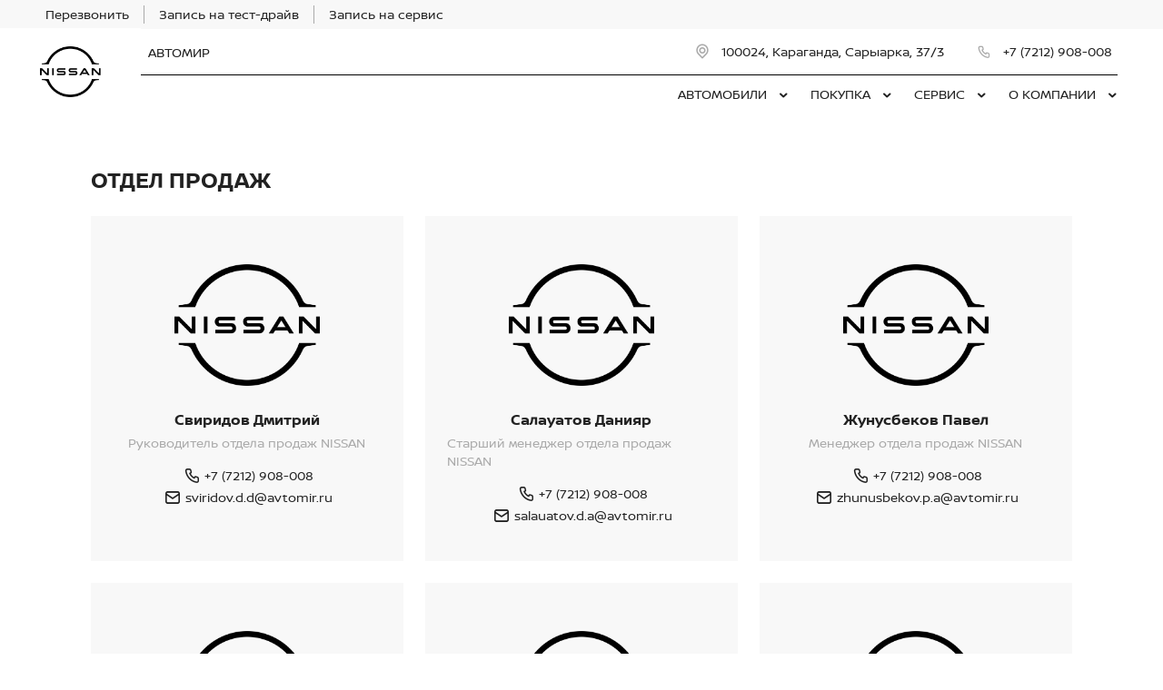

--- FILE ---
content_type: text/html; charset=utf-8
request_url: https://karaganda.nissan-avtomir.kz/about/staff/
body_size: 12352
content:
<!DOCTYPE html>
<html class="no-animation no-transition" lang="ru" prefix="og: https://ogp.me/ns#" data-scheme-name="nissan">
<head>
  <meta charset="utf-8">
  <meta http-equiv="x-ua-compatible" content="ie=edge">
  <meta name="viewport" content="width=device-width,initial-scale=1,shrink-to-fit=no,maximum-scale=1">
  <title>Наша команда</title>
  <link rel="stylesheet" href="/files-download/projects/nissan/v1.147.8/build/assets/css/style.dws.b874a67e4270d2454b47.css">
  <script>
  window['@kodix'] || (window['@kodix'] = {});
      Object.assign(window['@kodix'], {coreVersion: 'golf'});
  </script>
  <link rel="apple-touch-icon" sizes="180x180" href="/files-download/projects/nissan/v1.147.8/build/assets/favicon/apple-touch-icon.png">
  <link rel="icon" type="image/png" sizes="192x192" href="/files-download/projects/nissan/v1.147.8/build/assets/favicon/favicon.png">
  <script src="https://pixel.kodixauto.ru/claim?nogtm" async></script>
  <script>
  localStorage.setItem("KDX_ANALYTICS", JSON.stringify({"metrics":{"google_analytics":[],"yandex_metrica":[],"google_tag_manager":[{"value":"GTM-TDHKNH","origin":false},{"value":"GTM-TVFN9T","origin":false},{"value":"GTM-TZJD8B3","origin":true}],"google_analytics_4":[]}}))
  </script>
  <script>
  window["KDX_ANALYTICS"] = {"metrics":{"google_analytics":[],"yandex_metrica":[],"google_tag_manager":[{"value":"GTM-TDHKNH","origin":false},{"value":"GTM-TVFN9T","origin":false},{"value":"GTM-TZJD8B3","origin":true}],"google_analytics_4":[]}};
  </script>
  <meta name="description" content="Наша команда">
  <meta name="page_id" content="5f44ea011004e60001660acf">
  <meta name="check_site_id" content="aff5f1">
</head>
<body>
  <div class="page-wrapper">
    <header class="main-header">
      <noscript><iframe src="//www.googletagmanager.com/ns.html?id=GTM-TDHKNH" height="0" width="0" style="display:none;visibility:hidden"></iframe></noscript><noscript><iframe src="//www.googletagmanager.com/ns.html?id=GTM-TVFN9T" height="0" width="0" style="display:none;visibility:hidden"></iframe></noscript><noscript><iframe src="//www.googletagmanager.com/ns.html?id=GTM-TZJD8B3" height="0" width="0" style="display:none;visibility:hidden"></iframe></noscript>
      <div class="section" data-section-id="L1LSIJLILBX1KL1OCBN" data-section-name="gnr_n101-00" data-offset-top="none" data-offset-bottom="none" data-background-color="bg_white" data-align-title="left">
        <script async>
        (window['__PRELOADED_DATA__'] || (window['__PRELOADED_DATA__'] = {})), (window['__PRELOADED_DATA__']['L1LSIJLILBX1KL1OCBN'] = `${JSON.stringify({"container":true,"containerAlign":"left","ctaPanel":{"maxItems":5,"items":[{"link":{"url":"/feedback/","value":"Перезвонить","noindex":false,"attributes":{}}},{"link":{"url":"/purchase/new-cars/signing-for-test-drive/","value":"Запись на тест-драйв","noindex":false,"attributes":{}}},{"link":{"url":"/owners/service/signing-for-service/","value":"Запись на сервис","noindex":false,"attributes":{}}}]},"$$name":"gnr_n101-00"}).replace(/</g, '\\u003c')}`);
        </script>
        <div class="section__container">
          <div class="section__body">
            <div class="component-root" data-component-name="gnr_n101-00">
              <div class="gnr n101-00 has-container" data-container-align="left" data-reactroot="">
                <div class="n101-00__container">
                  <div class="n101-00__cta">
                    <div class="atm u104-00" data-icon-position="left">
                      <a class="u104-00__inner" href="/feedback/"><span class="u104-00__content">Перезвонить</span></a>
                    </div>
                    <div class="atm u104-00" data-icon-position="left">
                      <a class="u104-00__inner" href="/purchase/new-cars/signing-for-test-drive/"><span class="u104-00__content">Запись на тест-драйв</span></a>
                    </div>
                    <div class="atm u104-00" data-icon-position="left">
                      <a class="u104-00__inner" href="/owners/service/signing-for-service/"><span class="u104-00__content">Запись на сервис</span></a>
                    </div>
                  </div>
                </div>
              </div>
            </div>
          </div>
        </div>
      </div>
      <div class="section" data-section-id="L1LSIKIJJ8L0HMP6U" data-section-name="gnr_n102-00" data-offset-top="none" data-offset-bottom="none" data-background-color="bg_dark" data-align-title="left">
        <script async>
        (window['__PRELOADED_DATA__'] || (window['__PRELOADED_DATA__'] = {})), (window['__PRELOADED_DATA__']['L1LSIKIJJ8L0HMP6U'] = `${JSON.stringify({"brandLogoPosition":"left","brandLogo":{"link":{"url":"/","value":"На главную","noindex":false,"attributes":{}},"image":{"src":"https://cdn.kodixauto.ru/media/image/5f16cc87b55f740001be2bfa","srcMobile":"https://cdn.kodixauto.ru/media/image/61e69a2626b498d7650e68ed","alt":"","title":""}},"maxItemContacts":3,"contacts":{"phone":{"type":"phone","order":"2","icon":{"family":"base","name":"phone","size":"6"},"link":{"url":"tel:+77212908008","value":"+7 (7212) 908-008","noindex":true},"attributes":{"data-show-mobile":true}},"address":{"order":"1","icon":{"family":"base","name":"placeholder","size":"6"},"attributes":{"data-show-mobile":true,"data-multidealer-target":true},"link":{"url":"https://maps.yandex.ru/?text=49.79710398762473,73.1558856423625","value":"100024, Караганда, Сарыарка, 37/3","noindex":true,"attributes":{}}}},"dealerLogo":{"link":{"url":"/","value":"","noindex":false,"attributes":{"title":"На главную"}},"text":{"value":"АВТОМИР"}},"$$name":"gnr_n102-00"}).replace(/</g, '\\u003c')}`);
        </script>
        <div class="section__container">
          <div class="section__body">
            <div class="component-root" data-component-name="gnr_n102-00">
              <div class="gnr n102-00" data-brand-logo-position="left" data-reactroot="">
                <div class="n102-00__wrapper">
                  <div class="n102-00__container">
                    <div class="n102-00__dealer-logo">
                      <div class="atm u113-00">
                        <a class="u113-00__link" href="/" title=""><span class="u113-00__link-inner"><span class="u113-00__text-logo">АВТОМИР</span></span></a>
                      </div>
                    </div>
                    <div class="n102-00__contacts">
                      <span class="n102-00__location-wrapper"></span>
                      <div class="atm u104-00" data-icon-position="left" data-show-mobile="true" data-multidealer-target="true">
                        <span class="n102-00__location-wrapper"><a class="u104-00__inner" href="https://maps.yandex.ru/?text=49.79710398762473,73.1558856423625" target="_blank" rel="nofollow noopener">
                        <div class="atm u103-00">
                          <span class="n102-00__location-wrapper"><span class="n102-00__location-wrapper"><i class="u103-00__icon icon-base--placeholder" style="font-size:24px"></i></span></span>
                        </div><span class="u104-00__content">100024, Караганда, Сарыарка, 37/3</span></a></span>
                      </div>
                      <div class="atm u104-00" data-icon-position="left" data-show-mobile="true">
                        <a class="u104-00__inner" href="tel:+77212908008" target="_blank" rel="nofollow noopener">
                        <div class="atm u103-00">
                          <i class="u103-00__icon icon-base--phone" style="font-size:24px"></i>
                        </div><span class="u104-00__content">+7 (7212) 908-008</span></a>
                      </div>
                    </div>
                    <div class="n102-00__brand-logo">
                      <div class="atm u113-00">
                        <a class="u113-00__link" href="/" title="На главную"><span class="u113-00__link-inner"><span class="u113-00__image-logo"><img class="u113-00__logo u113-00__logo--desktop" src="https://cdn.kodixauto.ru/media/image/5f16cc87b55f740001be2bfa" alt="" title=""><img class="u113-00__logo u113-00__logo--mobile" src="https://cdn.kodixauto.ru/media/image/61e69a2626b498d7650e68ed" alt="" title=""></span></span></a>
                      </div>
                    </div>
                  </div>
                </div>
              </div>
            </div>
          </div>
        </div>
      </div>
      <div class="section" data-section-id="L3VGC48YF1IIZ6SUET7" data-section-name="gnr_n103-00" data-offset-top="none" data-offset-bottom="none" data-background-color="bg_white" data-align-title="left">
        <script async>
        (window['__PRELOADED_DATA__'] || (window['__PRELOADED_DATA__'] = {})), (window['__PRELOADED_DATA__']['L3VGC48YF1IIZ6SUET7'] = `${JSON.stringify({"container":true,"items":[{"id":"5f1187aa86657f000189eb05","active":false,"hasChildren":true,"link":{"url":"/models/","value":"АВТОМОБИЛИ","noindex":false,"attributes":{}}},{"id":"5f1187ab86657f000189eb12","active":false,"hasChildren":true,"link":{"url":"/purchase/","value":"ПОКУПКА","noindex":false,"attributes":{}}},{"id":"5f1187aa86657f000189eb0a","active":false,"hasChildren":true,"link":{"url":"/owners/","value":"СЕРВИС","noindex":false,"attributes":{}}},{"id":"5f1187ab86657f000189eb21","active":false,"hasChildren":true,"link":{"url":"/about/","value":"О КОМПАНИИ","noindex":false,"attributes":{}}}],"$$name":"gnr_n103-00"}).replace(/</g, '\\u003c')}`);
        </script>
        <div class="section__container">
          <div class="section__body">
            <div class="component-root" data-component-name="gnr_n103-00">
              <div class="gnr n103-00 has-container" data-reactroot="">
                <div class="n103-00__container">
                  <ul class="n103-00__list">
                    <li class="n103-00__item" data-has-children="true">
                      <a class="n103-00__link" href="/models/"><span class="n103-00__text">АВТОМОБИЛИ</span>
                      <div class="atm u103-00">
                        <i class="u103-00__icon icon-base--arrow-down" style="font-size:12px"></i>
                      </div></a>
                    </li>
                    <li class="n103-00__item" data-has-children="true">
                      <a class="n103-00__link" href="/purchase/"><span class="n103-00__text">ПОКУПКА</span>
                      <div class="atm u103-00">
                        <i class="u103-00__icon icon-base--arrow-down" style="font-size:12px"></i>
                      </div></a>
                    </li>
                    <li class="n103-00__item" data-has-children="true">
                      <a class="n103-00__link" href="/owners/"><span class="n103-00__text">СЕРВИС</span>
                      <div class="atm u103-00">
                        <i class="u103-00__icon icon-base--arrow-down" style="font-size:12px"></i>
                      </div></a>
                    </li>
                    <li class="n103-00__item" data-has-children="true">
                      <a class="n103-00__link" href="/about/"><span class="n103-00__text">О КОМПАНИИ</span>
                      <div class="atm u103-00">
                        <i class="u103-00__icon icon-base--arrow-down" style="font-size:12px"></i>
                      </div></a>
                    </li>
                  </ul>
                </div>
              </div>
            </div>
          </div>
        </div>
      </div>
      <div class="section" data-section-id="L3VGC48Z6RWVLY9XJK4" data-section-name="gnr_n104-00" data-offset-top="none" data-offset-bottom="none" data-background-color="bg_white" data-align-title="left">
        <script async>
        (window['__PRELOADED_DATA__'] || (window['__PRELOADED_DATA__'] = {})), (window['__PRELOADED_DATA__']['L3VGC48Z6RWVLY9XJK4'] = `${JSON.stringify({"mobileMenu":{"backButton":"Назад","sections":[{"id":"5f1187aa86657f000189eb05","link":{"id":"5f1187aa86657f000189eb05","url":"/models/","value":"АВТОМОБИЛИ"},"children":{"tabs":{"container":{"head":true,"content":false},"items":[{"id":"menu-models-1992913","active":true,"title":{"value":"Новые автомобили"},"content":{"cards":[{"image":{"source":{"baseUrl":"https://cdn.kodixauto.ru/media/image","resizeUrl":"https://cdn.kodixauto.ru/media/resized_image","id":"61e673c626b498d7650e6398","webp":true},"lazy":true,"alt":"","title":"","fit":"cover","ratio":"16x9","attributes":{}},"title":{"tag":"h5","semantic":false,"weight":300,"text":{"value":"Pathfinder","attributes":{}},"attributes":{}},"price":{"value":""},"link":{"url":"/models/pathfinder/","value":"","noindex":false,"attributes":{}}},{"image":{"source":{"baseUrl":"https://cdn.kodixauto.ru/media/image","resizeUrl":"https://cdn.kodixauto.ru/media/resized_image","id":"60a21fd8a85073384659f0ea","webp":true},"lazy":true,"alt":"","title":"","fit":"cover","ratio":"16x9","attributes":{}},"title":{"tag":"h5","semantic":false,"weight":300,"text":{"value":"X-TRAIL 2021","attributes":{}},"attributes":{}},"price":{"value":"от 16 856 000 ТНГ"},"link":{"url":"/models/x-trail-2021/","value":"","noindex":false,"attributes":{}}},{"image":{"source":{"baseUrl":"https://cdn.kodixauto.ru/media/image","resizeUrl":"https://cdn.kodixauto.ru/media/resized_image","id":"60a2200ba85073384659f0eb","webp":true},"lazy":true,"alt":"","title":"","fit":"cover","ratio":"16x9","attributes":{}},"title":{"tag":"h5","semantic":false,"weight":300,"text":{"value":"QASHQAI 2021","attributes":{}},"attributes":{}},"price":{"value":"от 14 739 000 ТНГ"},"link":{"url":"/models/qashqai-2021/","value":"","noindex":false,"attributes":{}}},{"image":{"source":{"baseUrl":"https://cdn.kodixauto.ru/media/image","resizeUrl":"https://cdn.kodixauto.ru/media/resized_image","id":"5defb6c12d17ec0001ad67d7","webp":true},"lazy":true,"alt":"","title":"","fit":"cover","ratio":"16x9","attributes":{}},"title":{"tag":"h5","semantic":false,"weight":300,"text":{"value":"TERRANO","attributes":{}},"attributes":{}},"price":{"value":"от 10 829 000 ТНГ"},"link":{"url":"/models/terrano/","value":"","noindex":false,"attributes":{}}},{"image":{"source":{"baseUrl":"https://cdn.kodixauto.ru/media/image","resizeUrl":"https://cdn.kodixauto.ru/media/resized_image","id":"5defb5892d17ec0001ad67d6","webp":true},"lazy":true,"alt":"","title":"","fit":"cover","ratio":"16x9","attributes":{}},"title":{"tag":"h5","semantic":false,"weight":300,"text":{"value":"MURANO","attributes":{}},"attributes":{}},"price":{"value":"от 29 169 000 ТНГ"},"link":{"url":"/models/murano/","value":"","noindex":false,"attributes":{}}}]}}]}}},{"id":"5f1187ab86657f000189eb12","link":{"id":"5f1187ab86657f000189eb12","url":"/purchase/","value":"ПОКУПКА"},"children":[{"id":"5f1187ab86657f000189eb15","link":{"id":"5f1187ab86657f000189eb15","url":"/purchase/new-cars/","value":"Новые автомобили"},"children":[{"id":"5f1187ab86657f000189eb17","link":{"id":"5f1187ab86657f000189eb17","url":"/purchase/new-cars/signing-for-test-drive/","value":"Запись на тест-драйв"}}]},{"id":"5f1187ac86657f000189eb3d","link":{"id":"5f1187ac86657f000189eb3d","url":"/purchase/programmy-nissan/","value":"Программы Nissan"}},{"id":"5f1187ab86657f000189eb13","link":{"id":"5f1187ab86657f000189eb13","url":"/purchase/corporate/","value":"Корпоративным клиентам"}}]},{"id":"5f1187aa86657f000189eb0a","link":{"id":"5f1187aa86657f000189eb0a","url":"/owners/","value":"СЕРВИС"},"children":[{"id":"5f1187aa86657f000189eb0d","link":{"id":"5f1187aa86657f000189eb0d","url":"/owners/service/","value":"Услуги и сервисы"},"children":[{"id":"5f1187ad86657f000189eb68","link":{"id":"5f1187ad86657f000189eb68","url":"/owners/service/addvehicle/","value":" Услуга «Подменный автомобиль»"}},{"id":"617be43e0605128052c302eb","link":{"id":"617be43e0605128052c302eb","url":"/owners/service/nissan-warranties/","value":"5 ЛЕТ ПОДДЕРЖКИ"}},{"id":"5f1187ab86657f000189eb32","link":{"id":"5f1187ab86657f000189eb32","url":"/owners/service/takata/","value":"Сервисная кампания TAKATA: Проверь свой VIN"}},{"id":"5f1187ad86657f000189eb67","link":{"id":"5f1187ad86657f000189eb67","url":"/owners/service/warranties/","value":" Гарантийная политика Nissan"}},{"id":"5f1187aa86657f000189eb0e","link":{"id":"5f1187aa86657f000189eb0e","url":"/owners/service/signing-for-service/","value":"Запись на сервис"}}]},{"id":"5f1187ac86657f000189eb45","link":{"id":"5f1187ac86657f000189eb45","url":"/owners/accessories/","value":"Аксессуары"}},{"id":"5f1187ab86657f000189eb18","link":{"id":"5f1187ab86657f000189eb18","url":"/owners/carcare-specials/","value":"Акции Сервиса"},"children":[{"id":"5f1187ad86657f000189eb6c","link":{"id":"5f1187ad86657f000189eb6c","url":"/owners/carcare-specials/nissan-assistance/","value":"Программа помощи на дорогах Nissan Assistance"}}]},{"id":"5f57700319635b00018081da","link":{"id":"5f57700319635b00018081da","url":"/owners/maintenance-service/","value":"Техническое обслуживание"},"children":[{"id":"5f57782f19635b0001808224","link":{"id":"5f57782f19635b0001808224","url":"/owners/maintenance-service/body-repair/","value":"Кузовной ремонт"}},{"id":"5f57743abc46f8000175b114","link":{"id":"5f57743abc46f8000175b114","url":"/owners/maintenance-service/original-parts/","value":"Оригинальные запасные части Nissan"}},{"id":"5f5771abbc46f8000175b0f4","link":{"id":"5f5771abbc46f8000175b0f4","url":"/owners/maintenance-service/car-maintenance/","value":"Обслуживание автомобиля"}}]}]},{"id":"5f1187ab86657f000189eb21","link":{"id":"5f1187ab86657f000189eb21","url":"/about/","value":"О КОМПАНИИ"},"children":[{"id":"5f1187ab86657f000189eb27","link":{"id":"5f1187ab86657f000189eb27","url":"/about/contact/","value":"Контакты"}},{"id":"5f44ea011004e60001660acf","link":{"id":"5f44ea011004e60001660acf","url":"/about/staff/","value":"Наша команда"}},{"id":"5f1187ab86657f000189eb29","link":{"id":"5f1187ab86657f000189eb29","url":"/about/nissan-news/","value":"События Nissan"}},{"id":"5f1187ab86657f000189eb22","link":{"id":"5f1187ab86657f000189eb22","url":"/about/experience-nissan/","value":"Мир Nissan"},"children":[{"id":"5f1187ab86657f000189eb24","link":{"id":"5f1187ab86657f000189eb24","url":"/about/experience-nissan/experience-nissanintelligent-mobility/","value":"Intelligent Mobility"}},{"id":"5f1187ab86657f000189eb25","link":{"id":"5f1187ab86657f000189eb25","url":"/about/experience-nissan/trust/","value":"Правила Nissan"}}]},{"id":"5f1187ab86657f000189eb26","link":{"id":"5f1187ab86657f000189eb26","url":"/about/dealer-news/","value":"Новости дилера"},"children":[{"id":"5f4517dc166a8b000151dda1","link":{"id":"5f4517dc166a8b000151dda1","url":"/about/dealer-news/best-car-for-urban-drivers/","value":"NISSAN QASHQAI - «ЛУЧШИЙ АВТОМОБИЛЬ ДЛЯ ГОРОДСКИХ ВОДИТЕЛЕЙ» – НОВОСТИ ОТ ДИЛЕРА АВТОМИР"}}]}]}]},"desktopMenu":{"sections":[{"id":"5f1187aa86657f000189eb05","isModels":true,"data":{"tabs":{"container":{"head":true,"content":false},"items":[{"id":"menu-models-1992913","active":true,"title":{"value":"Новые автомобили"},"content":{"cards":[{"image":{"source":{"baseUrl":"https://cdn.kodixauto.ru/media/image","resizeUrl":"https://cdn.kodixauto.ru/media/resized_image","id":"61e673c626b498d7650e6398","webp":true},"lazy":true,"alt":"","title":"","fit":"cover","ratio":"16x9","attributes":{}},"title":{"tag":"h5","semantic":false,"weight":300,"text":{"value":"Pathfinder","attributes":{}},"attributes":{}},"price":{"value":""},"link":{"url":"/models/pathfinder/","value":"","noindex":false,"attributes":{}}},{"image":{"source":{"baseUrl":"https://cdn.kodixauto.ru/media/image","resizeUrl":"https://cdn.kodixauto.ru/media/resized_image","id":"60a21fd8a85073384659f0ea","webp":true},"lazy":true,"alt":"","title":"","fit":"cover","ratio":"16x9","attributes":{}},"title":{"tag":"h5","semantic":false,"weight":300,"text":{"value":"X-TRAIL 2021","attributes":{}},"attributes":{}},"price":{"value":"от 16 856 000 ТНГ"},"link":{"url":"/models/x-trail-2021/","value":"","noindex":false,"attributes":{}}},{"image":{"source":{"baseUrl":"https://cdn.kodixauto.ru/media/image","resizeUrl":"https://cdn.kodixauto.ru/media/resized_image","id":"60a2200ba85073384659f0eb","webp":true},"lazy":true,"alt":"","title":"","fit":"cover","ratio":"16x9","attributes":{}},"title":{"tag":"h5","semantic":false,"weight":300,"text":{"value":"QASHQAI 2021","attributes":{}},"attributes":{}},"price":{"value":"от 14 739 000 ТНГ"},"link":{"url":"/models/qashqai-2021/","value":"","noindex":false,"attributes":{}}},{"image":{"source":{"baseUrl":"https://cdn.kodixauto.ru/media/image","resizeUrl":"https://cdn.kodixauto.ru/media/resized_image","id":"5defb6c12d17ec0001ad67d7","webp":true},"lazy":true,"alt":"","title":"","fit":"cover","ratio":"16x9","attributes":{}},"title":{"tag":"h5","semantic":false,"weight":300,"text":{"value":"TERRANO","attributes":{}},"attributes":{}},"price":{"value":"от 10 829 000 ТНГ"},"link":{"url":"/models/terrano/","value":"","noindex":false,"attributes":{}}},{"image":{"source":{"baseUrl":"https://cdn.kodixauto.ru/media/image","resizeUrl":"https://cdn.kodixauto.ru/media/resized_image","id":"5defb5892d17ec0001ad67d6","webp":true},"lazy":true,"alt":"","title":"","fit":"cover","ratio":"16x9","attributes":{}},"title":{"tag":"h5","semantic":false,"weight":300,"text":{"value":"MURANO","attributes":{}},"attributes":{}},"price":{"value":"от 29 169 000 ТНГ"},"link":{"url":"/models/murano/","value":"","noindex":false,"attributes":{}}}]}}]}}},{"id":"5f1187ab86657f000189eb12","isModels":false,"data":{"columns":[{"sections":[{"id":"5f1187ab86657f000189eb15","title":{"url":"/purchase/new-cars/","value":"Новые автомобили","noindex":false,"attributes":{}},"items":[{"url":"/purchase/new-cars/signing-for-test-drive/","value":"Запись на тест-драйв","noindex":false,"attributes":{},"id":"5f1187ab86657f000189eb17"}]}]},{"sections":[{"id":"5f1187ac86657f000189eb3d","title":{"url":"/purchase/programmy-nissan/","value":"Программы Nissan","noindex":false,"attributes":{}},"items":[]}]},{"sections":[{"id":"5f1187ab86657f000189eb13","title":{"url":"/purchase/corporate/","value":"Корпоративным клиентам","noindex":false,"attributes":{}},"items":[]}]}]}},{"id":"5f1187aa86657f000189eb0a","isModels":false,"data":{"columns":[{"sections":[{"id":"5f1187aa86657f000189eb0d","title":{"url":"/owners/service/","value":"Услуги и сервисы","noindex":false,"attributes":{}},"items":[{"url":"/owners/service/addvehicle/","value":" Услуга «Подменный автомобиль»","noindex":false,"attributes":{},"id":"5f1187ad86657f000189eb68"},{"url":"/owners/service/nissan-warranties/","value":"5 ЛЕТ ПОДДЕРЖКИ","noindex":false,"attributes":{},"id":"617be43e0605128052c302eb"},{"url":"/owners/service/takata/","value":"Сервисная кампания TAKATA: Проверь свой VIN","noindex":false,"attributes":{},"id":"5f1187ab86657f000189eb32"},{"url":"/owners/service/warranties/","value":" Гарантийная политика Nissan","noindex":false,"attributes":{},"id":"5f1187ad86657f000189eb67"},{"url":"/owners/service/signing-for-service/","value":"Запись на сервис","noindex":false,"attributes":{},"id":"5f1187aa86657f000189eb0e"}]}]},{"sections":[{"id":"5f1187ac86657f000189eb45","title":{"url":"/owners/accessories/","value":"Аксессуары","noindex":false,"attributes":{}},"items":[]}]},{"sections":[{"id":"5f1187ab86657f000189eb18","title":{"url":"/owners/carcare-specials/","value":"Акции Сервиса","noindex":false,"attributes":{}},"items":[{"url":"/owners/carcare-specials/nissan-assistance/","value":"Программа помощи на дорогах Nissan Assistance","noindex":false,"attributes":{},"id":"5f1187ad86657f000189eb6c"}]}]},{"sections":[{"id":"5f57700319635b00018081da","title":{"url":"/owners/maintenance-service/","value":"Техническое обслуживание","noindex":false,"attributes":{}},"items":[{"url":"/owners/maintenance-service/body-repair/","value":"Кузовной ремонт","noindex":false,"attributes":{},"id":"5f57782f19635b0001808224"},{"url":"/owners/maintenance-service/original-parts/","value":"Оригинальные запасные части Nissan","noindex":false,"attributes":{},"id":"5f57743abc46f8000175b114"},{"url":"/owners/maintenance-service/car-maintenance/","value":"Обслуживание автомобиля","noindex":false,"attributes":{},"id":"5f5771abbc46f8000175b0f4"}]}]}]}},{"id":"5f1187ab86657f000189eb21","isModels":false,"data":{"columns":[{"sections":[{"id":"5f1187ab86657f000189eb27","title":{"url":"/about/contact/","value":"Контакты","noindex":false,"attributes":{}},"items":[]},{"id":"5f1187ab86657f000189eb26","title":{"url":"/about/dealer-news/","value":"Новости дилера","noindex":false,"attributes":{}},"items":[{"url":"/about/dealer-news/best-car-for-urban-drivers/","value":"NISSAN QASHQAI - «ЛУЧШИЙ АВТОМОБИЛЬ ДЛЯ ГОРОДСКИХ ВОДИТЕЛЕЙ» – НОВОСТИ ОТ ДИЛЕРА АВТОМИР","noindex":false,"attributes":{},"id":"5f4517dc166a8b000151dda1"}]}]},{"sections":[{"id":"5f44ea011004e60001660acf","title":{"url":"/about/staff/","value":"Наша команда","noindex":false,"attributes":{}},"items":[]}]},{"sections":[{"id":"5f1187ab86657f000189eb29","title":{"url":"/about/nissan-news/","value":"События Nissan","noindex":false,"attributes":{}},"items":[]}]},{"sections":[{"id":"5f1187ab86657f000189eb22","title":{"url":"/about/experience-nissan/","value":"Мир Nissan","noindex":false,"attributes":{}},"items":[{"url":"/about/experience-nissan/experience-nissanintelligent-mobility/","value":"Intelligent Mobility","noindex":false,"attributes":{},"id":"5f1187ab86657f000189eb24"},{"url":"/about/experience-nissan/trust/","value":"Правила Nissan","noindex":false,"attributes":{},"id":"5f1187ab86657f000189eb25"}]}]}]}}]},"cta":[],"contacts":[{"type":"phone","icon":{"family":"base","name":"phone","size":"6"},"iconPosition":"left","link":{"url":"tel:+77212908008","value":"+7 (7212) 908-008","noindex":true}},{"type":"email","icon":{"family":"base","name":"mail","size":"6"},"iconPosition":"left","link":{"url":"mailto:info-krg@avtomir.ru","value":"info-krg@avtomir.ru","noindex":true}},{"icon":{"family":"base","name":"time","size":"6"},"type":"time","iconPosition":"left","text":{"value":"пн - пт: с 09:00 по 20:00; сб: с 09:00 по 19:00; вс: с 09:00 по 18:00"}},{"type":"address","icon":{"family":"base","name":"placeholder","size":"6"},"iconPosition":"left","link":{"url":"https://maps.yandex.ru/?text=49.79710398762473,73.1558856423625","value":"100024, Караганда, Сарыарка, 37/3","noindex":true,"attributes":{"target":"_blank"}}}],"callTrackingData":{},"$$name":"gnr_n104-00"}).replace(/</g, '\\u003c')}`);
        </script>
        <div class="section__container">
          <div class="section__body">
            <div class="component-root" data-component-name="gnr_n104-00">
              <div class="gnr n104-00 is-desktop"></div>
            </div>
          </div>
        </div>
      </div>
      <div class="section" data-section-id="L1LSIJSAR1BKR5IURTI" data-section-name="gnr_s102-00" data-offset-top="none" data-offset-bottom="none" data-background-color="bg_white" data-align-title="left">
        <script async>
        (window['__PRELOADED_DATA__'] || (window['__PRELOADED_DATA__'] = {})), (window['__PRELOADED_DATA__']['L1LSIJSAR1BKR5IURTI'] = `${JSON.stringify({"dealers":[{"id":"5f1186c7c05135000167b8d0","phone":"tel:+77212908008","displayPhone":"+7 (7212) 908-008","address":"https://maps.yandex.ru/?text=49.79710398762473,73.1558856423625","displayAddress":"100024, Караганда, Сарыарка, 37/3","email":"mailto:info-krg@avtomir.ru","displayEmail":"info-krg@avtomir.ru","name":"АВТОМИР","time":"пн - пт: с 09:00 по 20:00; сб: с 09:00 по 19:00; вс: с 09:00 по 18:00"}],"$$name":"gnr_s102-00"}).replace(/</g, '\\u003c')}`);
        </script>
        <div class="section__container">
          <div class="section__body">
            <div class="component-root" data-component-name="gnr_s102-00">
              <div class="gnr s102-00" data-reactroot=""></div>
            </div>
          </div>
        </div>
      </div>
      <div class="section" data-section-id="L1LSIJLMRGJMGYFTD1R" data-section-name="gnr_s101-00" data-offset-top="none" data-offset-bottom="none" data-background-color="bg_white" data-align-title="left">
        <script async>
        (window['__PRELOADED_DATA__'] || (window['__PRELOADED_DATA__'] = {})), (window['__PRELOADED_DATA__']['L1LSIJLMRGJMGYFTD1R'] = `${JSON.stringify({"script":{"value":"(function () {\n  var s = document.createElement('script');\n  s.src = \"https://cdn.conveythis.com/javascript/conveythis-initializer.js\";\n\n  s.onload = function () {\n    ConveyThis_Initializer.init({\n      api_key: \"pub_932adc56b4b19e713f1ce7bf0c9e8d4b\"\n    });\n  }\n  document.head.append(s);\n})()","attributes":{}},"$$name":"gnr_s101-00"}).replace(/</g, '\\u003c')}`);
        </script>
        <div class="section__container">
          <div class="section__body">
            <div class="component-root" data-component-name="gnr_s101-00">
              <div class="gnr s101-00" data-reactroot=""></div>
            </div>
          </div>
        </div>
      </div>
      <div class="section" data-section-id="L1LSIJLOEFEZHGGJ28R" data-section-name="gnr_s106-00" data-offset-top="none" data-offset-bottom="none" data-background-color="bg_white" data-align-title="left">
        <script async>
        (window['__PRELOADED_DATA__'] || (window['__PRELOADED_DATA__'] = {})), (window['__PRELOADED_DATA__']['L1LSIJLOEFEZHGGJ28R'] = `${JSON.stringify({"attributes":{},"$$name":"gnr_s106-00"}).replace(/</g, '\\u003c')}`);
        </script>
        <div class="section__container">
          <div class="section__body">
            <div class="component-root" data-component-name="gnr_s106-00">
              <div class="gnr s106-00" data-reactroot=""></div>
            </div>
          </div>
        </div>
      </div>
    </header>
    <main class="main-content">
      <div class="section" data-section-id="KYTXSO7M5USZNQ7O9B" data-section-name="gnr_c110-01" data-offset-top="medium" data-offset-bottom="medium" data-background-color="bg_white" data-align-title="left">
        <script async>
        (window['__PRELOADED_DATA__'] || (window['__PRELOADED_DATA__'] = {})), (window['__PRELOADED_DATA__']['KYTXSO7M5USZNQ7O9B'] = `${JSON.stringify({"sections":[{"title":{"tag":"h4","semantic":true,"color":"#222222","weight":"700","text":{"value":"ОТДЕЛ ПРОДАЖ"}},"employees":[{"backgroundColor":"#f8f8f8","photo":{"source":{"baseUrl":"https://cdn.kodixauto.ru/media/image","resizeUrl":"https://cdn.kodixauto.ru/media/resized_image","id":"5f466625097faa0001e2547d","webp":true},"lazy":true,"alt":"Свиридов Дмитрий","title":"Свиридов Дмитрий","fit":"contain","ratio":"1x1","attributes":{}},"name":{"tag":"h6","semantic":true,"weight":"700","text":{"value":"Свиридов Дмитрий"}},"position":{"value":"Руководитель отдела продаж NISSAN"},"phone":{"icon":{"family":"base","name":"phone","size":"6"},"link":{"url":"tel:+77212908008","value":"+7 (7212) 908-008","noindex":true}},"email":{"icon":{"family":"base","name":"mail","size":"6"},"link":{"url":"mailto:sviridov.d.d@avtomir.ru","value":"sviridov.d.d@avtomir.ru","noindex":true}}},{"backgroundColor":"#f8f8f8","photo":{"source":{"baseUrl":"https://cdn.kodixauto.ru/media/image","resizeUrl":"https://cdn.kodixauto.ru/media/resized_image","id":"5f4666615c3ba500014105ca","webp":true},"lazy":true,"alt":"Салауатов Данияр","title":"Салауатов Данияр","fit":"contain","ratio":"1x1","attributes":{}},"name":{"tag":"h6","semantic":true,"weight":"700","text":{"value":"Салауатов Данияр"}},"position":{"value":"Старший менеджер отдела продаж NISSAN"},"phone":{"icon":{"family":"base","name":"phone","size":"6"},"link":{"url":"tel:+77212908008","value":"+7 (7212) 908-008","noindex":true}},"email":{"icon":{"family":"base","name":"mail","size":"6"},"link":{"url":"mailto:salauatov.d.a@avtomir.ru","value":"salauatov.d.a@avtomir.ru","noindex":true}}},{"backgroundColor":"#f8f8f8","photo":{"source":{"baseUrl":"https://cdn.kodixauto.ru/media/image","resizeUrl":"https://cdn.kodixauto.ru/media/resized_image","id":"5f4666495c3ba500014105c7","webp":true},"lazy":true,"alt":"Жунусбеков Павел","title":"Жунусбеков Павел","fit":"contain","ratio":"1x1","attributes":{}},"name":{"tag":"h6","semantic":true,"weight":"700","text":{"value":"Жунусбеков Павел"}},"position":{"value":"Менеджер отдела продаж NISSAN"},"phone":{"icon":{"family":"base","name":"phone","size":"6"},"link":{"url":"tel:+77212908008","value":"+7 (7212) 908-008","noindex":true}},"email":{"icon":{"family":"base","name":"mail","size":"6"},"link":{"url":"mailto:zhunusbekov.p.a@avtomir.ru","value":"zhunusbekov.p.a@avtomir.ru","noindex":true}}},{"backgroundColor":"#f8f8f8","photo":{"source":{"baseUrl":"https://cdn.kodixauto.ru/media/image","resizeUrl":"https://cdn.kodixauto.ru/media/resized_image","id":"614d6838a5e479138216921a","webp":true},"lazy":true,"alt":"Садыков Нурбек","title":"Садыков Нурбек","fit":"contain","ratio":"1x1","attributes":{}},"name":{"tag":"h6","semantic":true,"weight":"700","text":{"value":"Садыков Нурбек"}},"position":{"value":"Менеджер отдела продаж NISSAN"},"phone":{"icon":{"family":"base","name":"phone","size":"6"},"link":{"url":"tel:+77212","value":"+7 (7212)","noindex":true}},"email":{"icon":{"family":"base","name":"mail","size":"6"},"link":{"url":"mailto:sadykov.n.r@avtomir.ru","value":"sadykov.n.r@avtomir.ru","noindex":true}}},{"backgroundColor":"#f8f8f8","photo":{"source":{"baseUrl":"https://cdn.kodixauto.ru/media/image","resizeUrl":"https://cdn.kodixauto.ru/media/resized_image","id":"5f4666525c3ba500014105c8","webp":true},"lazy":true,"alt":"Жунусбеков Алексей","title":"Жунусбеков Алексей","fit":"contain","ratio":"1x1","attributes":{}},"name":{"tag":"h6","semantic":true,"weight":"700","text":{"value":"Жунусбеков Алексей"}},"position":{"value":"Менеджер отдела продаж NISSAN"},"phone":{"icon":{"family":"base","name":"phone","size":"6"},"link":{"url":"tel:+77212908008","value":"+7 (7212) 908-008","noindex":true}},"email":{"icon":{"family":"base","name":"mail","size":"6"},"link":{"url":"mailto:zhunusbekov.a.a@avtomir.ru","value":"zhunusbekov.a.a@avtomir.ru","noindex":true}}},{"backgroundColor":"#f8f8f8","photo":{"source":{"baseUrl":"https://cdn.kodixauto.ru/media/image","resizeUrl":"https://cdn.kodixauto.ru/media/resized_image","id":"5f4666585c3ba500014105c9","webp":true},"lazy":true,"alt":"Машев Дияс","title":"Машев Дияс","fit":"contain","ratio":"1x1","attributes":{}},"name":{"tag":"h6","semantic":true,"weight":"700","text":{"value":"Машев Дияс"}},"position":{"value":"Менеджер отдела продаж NISSAN"},"phone":{"icon":{"family":"base","name":"phone","size":"6"},"link":{"url":"tel:+77212908008","value":"+7 (7212) 908-008","noindex":true}},"email":{"icon":{"family":"base","name":"mail","size":"6"},"link":{"url":"mailto:mashev.d.s@avtomir.ru","value":"mashev.d.s@avtomir.ru","noindex":true}}},{"backgroundColor":"#f8f8f8","photo":{"source":{"baseUrl":"https://cdn.kodixauto.ru/media/image","resizeUrl":"https://cdn.kodixauto.ru/media/resized_image","id":"5f4666665c3ba500014105cc","webp":true},"lazy":true,"alt":"Тронза Михаил","title":"Тронза Михаил","fit":"contain","ratio":"1x1","attributes":{}},"name":{"tag":"h6","semantic":true,"weight":"700","text":{"value":"Тронза Михаил"}},"position":{"value":"Менеджер отдела продаж NISSAN"},"phone":{"icon":{"family":"base","name":"phone","size":"6"},"link":{"url":"tel:+77212908008","value":"+7 (7212) 908-008","noindex":true}},"email":{"icon":{"family":"base","name":"mail","size":"6"},"link":{"url":"mailto:tronza.m.d@avtomir.ru","value":"tronza.m.d@avtomir.ru","noindex":true}}}]},{"title":{"tag":"h4","semantic":true,"color":"#222222","weight":"700","text":{"value":"ОТДЕЛ СЕРВИСА"}},"employees":[{"backgroundColor":"#f8f8f8","photo":{"source":{"baseUrl":"https://cdn.kodixauto.ru/media/image","resizeUrl":"https://cdn.kodixauto.ru/media/resized_image","id":"5f4666b15c3ba500014105d3","webp":true},"lazy":true,"alt":"Мардарь Роман","title":"Мардарь Роман","fit":"contain","ratio":"1x1","attributes":{}},"name":{"tag":"h6","semantic":true,"weight":"700","text":{"value":"Мардарь Роман"}},"position":{"value":"Заместитель директора по производству, Начальник цеха ТО и ремонта"},"phone":{"icon":{"family":"base","name":"phone","size":"6"},"link":{"url":"tel:+77212908008","value":"+7 (7212) 908-008","noindex":true}},"email":{"icon":{"family":"base","name":"mail","size":"6"},"link":{"url":"mailto:mardar.r.p@avtomir.ru","value":"mardar.r.p@avtomir.ru","noindex":true}}},{"backgroundColor":"#f8f8f8","photo":{"source":{"baseUrl":"https://cdn.kodixauto.ru/media/image","resizeUrl":"https://cdn.kodixauto.ru/media/resized_image","id":"5f4666bf5c3ba500014105d4","webp":true},"lazy":true,"alt":"Маханьков Антон","title":"Маханьков Антон","fit":"contain","ratio":"1x1","attributes":{}},"name":{"tag":"h6","semantic":true,"weight":"700","text":{"value":"Маханьков Антон"}},"position":{"value":"Руководитель сервис-бюро"},"phone":{"icon":{"family":"base","name":"phone","size":"6"},"link":{"url":"tel:+77212908008","value":"+7 (7212) 908-008","noindex":true}},"email":{"icon":{"family":"base","name":"mail","size":"6"},"link":{"url":"mailto:mahankov.a.o@avtomir.ru","value":"mahankov.a.o@avtomir.ru","noindex":true}}},{"backgroundColor":"#f8f8f8","photo":{"source":{"baseUrl":"https://cdn.kodixauto.ru/media/image","resizeUrl":"https://cdn.kodixauto.ru/media/resized_image","id":"5f4666c45c3ba500014105d5","webp":true},"lazy":true,"alt":"Иваненко Максим","title":"Иваненко Максим","fit":"contain","ratio":"1x1","attributes":{}},"name":{"tag":"h6","semantic":true,"weight":"700","text":{"value":"Иваненко Максим"}},"position":{"value":"Мастер-приемщик цеха ТО и ремонта"},"phone":{"icon":{"family":"base","name":"phone","size":"6"},"link":{"url":"tel:+77212908008","value":"+7 (7212) 908-008","noindex":true}},"email":{"icon":{"family":"base","name":"mail","size":"6"},"link":{"url":"mailto:ivanenko.m.v@avtomir.ru","value":"ivanenko.m.v@avtomir.ru","noindex":true}}}]},{"title":{"tag":"h4","semantic":true,"color":"#222222","weight":"700","text":{"value":"ОТДЕЛ КРЕДИТОВАНИЯ И СТРАХОВАНИЯ"}},"employees":[{"backgroundColor":"#f8f8f8","photo":{"source":{"baseUrl":"https://cdn.kodixauto.ru/media/image","resizeUrl":"https://cdn.kodixauto.ru/media/resized_image","id":"5f4666c95c3ba500014105d6","webp":true},"lazy":true,"alt":"Сарсаналиева Асем","title":"Сарсаналиева Асем","fit":"contain","ratio":"1x1","attributes":{}},"name":{"tag":"h6","semantic":true,"weight":"700","text":{"value":"Сарсаналиева Асем"}},"position":{"value":"Руководитель универсального отдела кредитования и страхования"},"phone":{"icon":{"family":"base","name":"phone","size":"6"},"link":{"url":"tel:+77212908008","value":"+7 (7212) 908-008","noindex":true}},"email":{"icon":{"family":"base","name":"mail","size":"6"},"link":{"url":"mailto:sarsanalieva.a.n@avtomir.ru","value":"sarsanalieva.a.n@avtomir.ru","noindex":true}}},{"backgroundColor":"#f8f8f8","photo":{"source":{"baseUrl":"https://cdn.kodixauto.ru/media/image","resizeUrl":"https://cdn.kodixauto.ru/media/resized_image","id":"5f4666d55c3ba500014105d7","webp":true},"lazy":true,"alt":"Машевская Карина","title":"Машевская Карина","fit":"contain","ratio":"1x1","attributes":{}},"name":{"tag":"h6","semantic":true,"weight":"700","text":{"value":"Машевская Карина"}},"position":{"value":"Менеджер универсального отдела кредитования и страхования"},"phone":{"icon":{"family":"base","name":"phone","size":"6"},"link":{"url":"tel:+77212908008","value":"+7 (7212) 908-008","noindex":true}},"email":{"icon":{"family":"base","name":"mail","size":"6"},"link":{"url":"mailto:mashevskaya.k.v@avtomir.ru","value":"mashevskaya.k.v@avtomir.ru","noindex":true}}},{"backgroundColor":"#f8f8f8","photo":{"source":{"baseUrl":"https://cdn.kodixauto.ru/media/image","resizeUrl":"https://cdn.kodixauto.ru/media/resized_image","id":"5f4666db5c3ba500014105d8","webp":true},"lazy":true,"alt":"Оралов Амирхан","title":"Оралов Амирхан","fit":"contain","ratio":"1x1","attributes":{}},"name":{"tag":"h6","semantic":true,"weight":"700","text":{"value":"Оралов Амирхан"}},"position":{"value":"Менеджер универсального отдела кредитования и страхования"},"phone":{"icon":{"family":"base","name":"phone","size":"6"},"link":{"url":"tel:+77212908008","value":"+7 (7212) 908-008","noindex":true}},"email":{"icon":{"family":"base","name":"mail","size":"6"},"link":{"url":"mailto:oralov.a.o@avtomir.ru","value":"oralov.a.o@avtomir.ru","noindex":true}}}]},{"title":{"tag":"h4","semantic":true,"color":"#222222","weight":"700","text":{"value":"ОТДЕЛ ЗАПАСНЫХ ЧАСТЕЙ"}},"employees":[{"backgroundColor":"#f8f8f8","photo":{"source":{"baseUrl":"https://cdn.kodixauto.ru/media/image","resizeUrl":"https://cdn.kodixauto.ru/media/resized_image","id":"5f46666d5c3ba500014105cd","webp":true},"lazy":true,"alt":"Севостьянова Ольга","title":"Севостьянова Ольга","fit":"contain","ratio":"1x1","attributes":{}},"name":{"tag":"h6","semantic":true,"weight":"700","text":{"value":"Севостьянова Ольга"}},"position":{"value":"Начальник отдела запасных частей"},"phone":{"icon":{"family":"base","name":"phone","size":"6"},"link":{"url":"tel:+77212908008","value":"+7 (7212) 908-008","noindex":true}},"email":{"icon":{"family":"base","name":"mail","size":"6"},"link":{"url":"mailto:sevostyanova.o.s@avtomir.ru","value":"sevostyanova.o.s@avtomir.ru","noindex":true}}},{"backgroundColor":"#f8f8f8","photo":{"source":{"baseUrl":"https://cdn.kodixauto.ru/media/image","resizeUrl":"https://cdn.kodixauto.ru/media/resized_image","id":"614d6b90a5e4791382169296","webp":true},"lazy":true,"alt":"Перминов Никита","title":"Перминов Никита","fit":"contain","ratio":"1x1","attributes":{}},"name":{"tag":"h6","semantic":true,"weight":"700","text":{"value":"Перминов Никита"}},"position":{"value":"\tМенеджер по продажам запасных частей"},"phone":{"icon":{"family":"base","name":"phone","size":"6"},"link":{"url":"tel:+77212","value":"+7 (7212)","noindex":true}},"email":{"icon":{"family":"base","name":"mail","size":"6"},"link":{"url":"mailto:perminov.n.d@avtomir.ru","value":"perminov.n.d@avtomir.ru","noindex":true}}}]},{"title":{"tag":"h4","semantic":true,"color":"#222222","weight":"700","text":{"value":"ОТДЕЛ ДОПОЛНИТЕЛЬНОГО ОБОРУДОВАНИЯ"}},"employees":[{"backgroundColor":"#f8f8f8","photo":{"source":{"baseUrl":"https://cdn.kodixauto.ru/media/image","resizeUrl":"https://cdn.kodixauto.ru/media/resized_image","id":"5f4666795c3ba500014105cf","webp":true},"lazy":true,"alt":"Груминский Максим","title":"Груминский Максим","fit":"contain","ratio":"1x1","attributes":{}},"name":{"tag":"h6","semantic":true,"weight":"700","text":{"value":"Груминский Максим"}},"position":{"value":"Руководитель отдела Дополнительного оборудования"},"phone":{"icon":{"family":"base","name":"phone","size":"6"},"link":{"url":"tel:+77212908008","value":"+7 (7212) 908-008","noindex":true}},"email":{"icon":{"family":"base","name":"mail","size":"6"},"link":{"url":"mailto:gruminskiy.m.s@avtomir.ru","value":"gruminskiy.m.s@avtomir.ru","noindex":true}}},{"backgroundColor":"#f8f8f8","photo":{"source":{"baseUrl":"https://cdn.kodixauto.ru/media/image","resizeUrl":"https://cdn.kodixauto.ru/media/resized_image","id":"5f4666f85c3ba500014105d9","webp":true},"lazy":true,"alt":"Фараджов Мамед","title":"Фараджов Мамед","fit":"contain","ratio":"1x1","attributes":{}},"name":{"tag":"h6","semantic":true,"weight":"700","text":{"value":"Фараджов Мамед"}},"position":{"value":"Менеджер по продажам дополнительного оборудования"},"phone":{"icon":{"family":"base","name":"phone","size":"6"},"link":{"url":"tel:+77212908008","value":"+7 (7212) 908-008","noindex":true}},"email":{"icon":{"family":"base","name":"mail","size":"6"},"link":{"url":"mailto:faradzhov.m.g@avtomir.ru","value":"faradzhov.m.g@avtomir.ru","noindex":true}}}]},{"title":{"tag":"h4","semantic":true,"color":"#222222","weight":"700","text":{"value":"ОТДЕЛ ПРИЕМА И ПРОДАЖ ПОДЕРЖАННЫХ АВТОМОБИЛЕЙ"}},"employees":[{"backgroundColor":"#f8f8f8","photo":{"source":{"baseUrl":"https://cdn.kodixauto.ru/media/image","resizeUrl":"https://cdn.kodixauto.ru/media/resized_image","id":"5f46668d5c3ba500014105d0","webp":true},"lazy":true,"alt":" менеджеры отдела продаж авто с пробегом ","title":" менеджеры отдела продаж авто с пробегом ","fit":"contain","ratio":"1x1","attributes":{}},"name":{"tag":"h6","semantic":true,"weight":"700","text":{"value":" менеджеры отдела продаж авто с пробегом "}},"position":{"value":""},"phone":{"icon":{"family":"base","name":"phone","size":"6"},"link":{"url":"tel:+77212908008","value":"+7 (7212) 908-008","noindex":true}},"email":{"icon":{"family":"base","name":"mail","size":"6"},"link":{"url":"mailto:info-krg@avtomir.ru","value":"info-krg@avtomir.ru","noindex":true}}}]},{"title":{"tag":"h4","semantic":true,"color":"#222222","weight":"700","text":{"value":"ОТДЕЛ КУЗОВНОГО РЕМОНТА"}},"employees":[{"backgroundColor":"#f8f8f8","photo":{"source":{"baseUrl":"https://cdn.kodixauto.ru/media/image","resizeUrl":"https://cdn.kodixauto.ru/media/resized_image","id":"5f466691097faa0001e2547e","webp":true},"lazy":true,"alt":"Суходолец Наталья","title":"Суходолец Наталья","fit":"contain","ratio":"1x1","attributes":{}},"name":{"tag":"h6","semantic":true,"weight":"700","text":{"value":"Суходолец Наталья"}},"position":{"value":"Руководитель отдела кузовного ремонта и сервисному обслуживанию корпоративных клиентов"},"phone":{"icon":{"family":"base","name":"phone","size":"6"},"link":{"url":"tel:+77212908008","value":"+7 (7212) 908-008","noindex":true}},"email":{"icon":{"family":"base","name":"mail","size":"6"},"link":{"url":"mailto:suhodolets.n.s@avtomir.ru","value":"suhodolets.n.s@avtomir.ru","noindex":true}}}]},{"title":{"tag":"h4","semantic":true,"color":"#222222","weight":"700","text":{"value":"ОТДЕЛ АДМИНИСТРИРОВАНИЯ"}},"employees":[{"backgroundColor":"#f8f8f8","photo":{"source":{"baseUrl":"https://cdn.kodixauto.ru/media/image","resizeUrl":"https://cdn.kodixauto.ru/media/resized_image","id":"5f4666965c3ba500014105d1","webp":true},"lazy":true,"alt":"Канапина Ботагоз","title":"Канапина Ботагоз","fit":"contain","ratio":"1x1","attributes":{}},"name":{"tag":"h6","semantic":true,"weight":"700","text":{"value":"Канапина Ботагоз"}},"position":{"value":"Руководитель клиентской службы"},"phone":{"icon":{"family":"base","name":"phone","size":"6"},"link":{"url":"tel:+77212908008","value":"+7 (7212) 908-008","noindex":true}},"email":{"icon":{"family":"base","name":"mail","size":"6"},"link":{"url":"mailto:kanapina.b.s@avtomir.ru","value":"kanapina.b.s@avtomir.ru","noindex":true}}},{"backgroundColor":"#f8f8f8","photo":{"source":{"baseUrl":"https://cdn.kodixauto.ru/media/image","resizeUrl":"https://cdn.kodixauto.ru/media/resized_image","id":"5f4667185c3ba500014105da","webp":true},"lazy":true,"alt":" ","title":" ","fit":"contain","ratio":"1x1","attributes":{}},"name":{"tag":"h6","semantic":true,"weight":"700","text":{"value":" "}},"position":{"value":"Администраторы торгового зала"},"phone":{"icon":{"family":"base","name":"phone","size":"6"},"link":{"url":"tel:+77212908008","value":"+7 (7212) 908-008","noindex":true}},"email":{"icon":{"family":"base","name":"mail","size":"6"},"link":{"url":"mailto:info-krg@avtomir.ru","value":"info-krg@avtomir.ru","noindex":true}}}]}],"$$name":"gnr_c110-01"}).replace(/</g, '\\u003c')}`);
        </script>
        <div class="section__container">
          <div class="section__body">
            <div class="component-root" data-component-name="gnr_c110-01">
              <div class="gnr c110-01" data-reactroot="">
                <div class="c110-01__container">
                  <div class="c110-01__section">
                    <div class="c110-01__title">
                      <div class="atm u105-00">
                        <div class="base-typo">
                          <h4 class="u105-00__text" style="font-weight:700;color:#222222">ОТДЕЛ ПРОДАЖ</h4>
                        </div>
                      </div>
                    </div>
                    <div class="c110-01__list">
                      <div class="c110-01__item">
                        <div class="atm u124-00" style="background-color:#f8f8f8">
                          <div class="u124-00__head">
                            <div class="atm u106-00" data-object-ratio="1x1">
                              <picture class="u106-00__picture"><img class="u106-00__image lazy" alt="Свиридов Дмитрий" title="Свиридов Дмитрий" draggable="false" data-object-fit="contain" src="[data-uri]" data-src="https://cdn.kodixauto.ru/media/image/5f466625097faa0001e2547d"></picture>
                            </div>
                          </div>
                          <div class="u124-00__body">
                            <div class="u124-00__info">
                              <div class="u124-00__title">
                                <div class="atm u105-00">
                                  <div class="base-typo">
                                    <h6 class="u105-00__text" style="font-weight:700">Свиридов Дмитрий</h6>
                                  </div>
                                </div>
                              </div>
                              <div class="u124-00__subtitle">
                                Руководитель отдела продаж NISSAN
                              </div>
                            </div>
                            <div class="u124-00__contacts">
                              <div class="atm u104-00" data-icon-position="left">
                                <a class="u104-00__inner" href="tel:+77212908008" target="_blank" rel="nofollow noopener">
                                <div class="atm u103-00">
                                  <i class="u103-00__icon icon-base--phone" style="font-size:24px"></i>
                                </div><span class="u104-00__content">+7 (7212) 908-008</span></a>
                              </div>
                              <div class="atm u104-00" data-icon-position="left">
                                <a class="u104-00__inner" href="/cdn-cgi/l/email-protection#ff8c89968d969b9089d19bd19bbf9e898b9092968dd18d8a" target="_blank" rel="nofollow noopener">
                                <div class="atm u103-00">
                                  <i class="u103-00__icon icon-base--mail" style="font-size:24px"></i>
                                </div><span class="u104-00__content"><span class="__cf_email__" data-cfemail="0576736c776c616a732b612b61456473716a686c772b7770">[email&#160;protected]</span></span></a>
                              </div>
                            </div>
                          </div>
                        </div>
                      </div>
                      <div class="c110-01__item">
                        <div class="atm u124-00" style="background-color:#f8f8f8">
                          <div class="u124-00__head">
                            <div class="atm u106-00" data-object-ratio="1x1">
                              <picture class="u106-00__picture"><img class="u106-00__image lazy" alt="Салауатов Данияр" title="Салауатов Данияр" draggable="false" data-object-fit="contain" src="[data-uri]" data-src="https://cdn.kodixauto.ru/media/image/5f4666615c3ba500014105ca"></picture>
                            </div>
                          </div>
                          <div class="u124-00__body">
                            <div class="u124-00__info">
                              <div class="u124-00__title">
                                <div class="atm u105-00">
                                  <div class="base-typo">
                                    <h6 class="u105-00__text" style="font-weight:700">Салауатов Данияр</h6>
                                  </div>
                                </div>
                              </div>
                              <div class="u124-00__subtitle">
                                Старший менеджер отдела продаж NISSAN
                              </div>
                            </div>
                            <div class="u124-00__contacts">
                              <div class="atm u104-00" data-icon-position="left">
                                <a class="u104-00__inner" href="tel:+77212908008" target="_blank" rel="nofollow noopener">
                                <div class="atm u103-00">
                                  <i class="u103-00__icon icon-base--phone" style="font-size:24px"></i>
                                </div><span class="u104-00__content">+7 (7212) 908-008</span></a>
                              </div>
                              <div class="atm u104-00" data-icon-position="left">
                                <a class="u104-00__inner" href="/cdn-cgi/l/email-protection#8ffceee3eefaeefbe0f9a1eba1eecfeef9fbe0e2e6fda1fdfa" target="_blank" rel="nofollow noopener">
                                <div class="atm u103-00">
                                  <i class="u103-00__icon icon-base--mail" style="font-size:24px"></i>
                                </div><span class="u104-00__content"><span class="__cf_email__" data-cfemail="cbb8aaa7aabeaabfa4bde5afe5aa8baabdbfa4a6a2b9e5b9be">[email&#160;protected]</span></span></a>
                              </div>
                            </div>
                          </div>
                        </div>
                      </div>
                      <div class="c110-01__item">
                        <div class="atm u124-00" style="background-color:#f8f8f8">
                          <div class="u124-00__head">
                            <div class="atm u106-00" data-object-ratio="1x1">
                              <picture class="u106-00__picture"><img class="u106-00__image lazy" alt="Жунусбеков Павел" title="Жунусбеков Павел" draggable="false" data-object-fit="contain" src="[data-uri]" data-src="https://cdn.kodixauto.ru/media/image/5f4666495c3ba500014105c7"></picture>
                            </div>
                          </div>
                          <div class="u124-00__body">
                            <div class="u124-00__info">
                              <div class="u124-00__title">
                                <div class="atm u105-00">
                                  <div class="base-typo">
                                    <h6 class="u105-00__text" style="font-weight:700">Жунусбеков Павел</h6>
                                  </div>
                                </div>
                              </div>
                              <div class="u124-00__subtitle">
                                Менеджер отдела продаж NISSAN
                              </div>
                            </div>
                            <div class="u124-00__contacts">
                              <div class="atm u104-00" data-icon-position="left">
                                <a class="u104-00__inner" href="tel:+77212908008" target="_blank" rel="nofollow noopener">
                                <div class="atm u103-00">
                                  <i class="u103-00__icon icon-base--phone" style="font-size:24px"></i>
                                </div><span class="u104-00__content">+7 (7212) 908-008</span></a>
                              </div>
                              <div class="atm u104-00" data-icon-position="left">
                                <a class="u104-00__inner" href="/cdn-cgi/l/email-protection#c5bfadb0abb0b6a7a0aeaab3ebb5eba485a4b3b1aaa8acb7ebb7b0" target="_blank" rel="nofollow noopener">
                                <div class="atm u103-00">
                                  <i class="u103-00__icon icon-base--mail" style="font-size:24px"></i>
                                </div><span class="u104-00__content"><span class="__cf_email__" data-cfemail="413b29342f343223242a2e376f316f20012037352e2c28336f3334">[email&#160;protected]</span></span></a>
                              </div>
                            </div>
                          </div>
                        </div>
                      </div>
                      <div class="c110-01__item">
                        <div class="atm u124-00" style="background-color:#f8f8f8">
                          <div class="u124-00__head">
                            <div class="atm u106-00" data-object-ratio="1x1">
                              <picture class="u106-00__picture"><img class="u106-00__image lazy" alt="Садыков Нурбек" title="Садыков Нурбек" draggable="false" data-object-fit="contain" src="[data-uri]" data-src="https://cdn.kodixauto.ru/media/image/614d6838a5e479138216921a"></picture>
                            </div>
                          </div>
                          <div class="u124-00__body">
                            <div class="u124-00__info">
                              <div class="u124-00__title">
                                <div class="atm u105-00">
                                  <div class="base-typo">
                                    <h6 class="u105-00__text" style="font-weight:700">Садыков Нурбек</h6>
                                  </div>
                                </div>
                              </div>
                              <div class="u124-00__subtitle">
                                Менеджер отдела продаж NISSAN
                              </div>
                            </div>
                            <div class="u124-00__contacts">
                              <div class="atm u104-00" data-icon-position="left">
                                <a class="u104-00__inner" href="tel:+77212" target="_blank" rel="nofollow noopener">
                                <div class="atm u103-00">
                                  <i class="u103-00__icon icon-base--phone" style="font-size:24px"></i>
                                </div><span class="u104-00__content">+7 (7212)</span></a>
                              </div>
                              <div class="atm u104-00" data-icon-position="left">
                                <a class="u104-00__inner" href="/cdn-cgi/l/email-protection#97e4f6f3eefcf8e1b9f9b9e5d7f6e1e3f8fafee5b9e5e2" target="_blank" rel="nofollow noopener">
                                <div class="atm u103-00">
                                  <i class="u103-00__icon icon-base--mail" style="font-size:24px"></i>
                                </div><span class="u104-00__content"><span class="__cf_email__" data-cfemail="fe8d9f9a87959188d090d08cbe9f888a9193978cd08c8b">[email&#160;protected]</span></span></a>
                              </div>
                            </div>
                          </div>
                        </div>
                      </div>
                      <div class="c110-01__item">
                        <div class="atm u124-00" style="background-color:#f8f8f8">
                          <div class="u124-00__head">
                            <div class="atm u106-00" data-object-ratio="1x1">
                              <picture class="u106-00__picture"><img class="u106-00__image lazy" alt="Жунусбеков Алексей" title="Жунусбеков Алексей" draggable="false" data-object-fit="contain" src="[data-uri]" data-src="https://cdn.kodixauto.ru/media/image/5f4666525c3ba500014105c8"></picture>
                            </div>
                          </div>
                          <div class="u124-00__body">
                            <div class="u124-00__info">
                              <div class="u124-00__title">
                                <div class="atm u105-00">
                                  <div class="base-typo">
                                    <h6 class="u105-00__text" style="font-weight:700">Жунусбеков Алексей</h6>
                                  </div>
                                </div>
                              </div>
                              <div class="u124-00__subtitle">
                                Менеджер отдела продаж NISSAN
                              </div>
                            </div>
                            <div class="u124-00__contacts">
                              <div class="atm u104-00" data-icon-position="left">
                                <a class="u104-00__inner" href="tel:+77212908008" target="_blank" rel="nofollow noopener">
                                <div class="atm u103-00">
                                  <i class="u103-00__icon icon-base--phone" style="font-size:24px"></i>
                                </div><span class="u104-00__content">+7 (7212) 908-008</span></a>
                              </div>
                              <div class="atm u104-00" data-icon-position="left">
                                <a class="u104-00__inner" href="/cdn-cgi/l/email-protection#2953415c475c5a4b4c42465f0748074869485f5d4644405b075b5c" target="_blank" rel="nofollow noopener">
                                <div class="atm u103-00">
                                  <i class="u103-00__icon icon-base--mail" style="font-size:24px"></i>
                                </div><span class="u104-00__content"><span class="__cf_email__" data-cfemail="3943514c574c4a5b5c52564f1758175879584f4d5654504b174b4c">[email&#160;protected]</span></span></a>
                              </div>
                            </div>
                          </div>
                        </div>
                      </div>
                      <div class="c110-01__item">
                        <div class="atm u124-00" style="background-color:#f8f8f8">
                          <div class="u124-00__head">
                            <div class="atm u106-00" data-object-ratio="1x1">
                              <picture class="u106-00__picture"><img class="u106-00__image lazy" alt="Машев Дияс" title="Машев Дияс" draggable="false" data-object-fit="contain" src="[data-uri]" data-src="https://cdn.kodixauto.ru/media/image/5f4666585c3ba500014105c9"></picture>
                            </div>
                          </div>
                          <div class="u124-00__body">
                            <div class="u124-00__info">
                              <div class="u124-00__title">
                                <div class="atm u105-00">
                                  <div class="base-typo">
                                    <h6 class="u105-00__text" style="font-weight:700">Машев Дияс</h6>
                                  </div>
                                </div>
                              </div>
                              <div class="u124-00__subtitle">
                                Менеджер отдела продаж NISSAN
                              </div>
                            </div>
                            <div class="u124-00__contacts">
                              <div class="atm u104-00" data-icon-position="left">
                                <a class="u104-00__inner" href="tel:+77212908008" target="_blank" rel="nofollow noopener">
                                <div class="atm u103-00">
                                  <i class="u103-00__icon icon-base--phone" style="font-size:24px"></i>
                                </div><span class="u104-00__content">+7 (7212) 908-008</span></a>
                              </div>
                              <div class="atm u104-00" data-icon-position="left">
                                <a class="u104-00__inner" href="/cdn-cgi/l/email-protection#91fcf0e2f9f4e7bff5bfe2d1f0e7e5fefcf8e3bfe3e4" target="_blank" rel="nofollow noopener">
                                <div class="atm u103-00">
                                  <i class="u103-00__icon icon-base--mail" style="font-size:24px"></i>
                                </div><span class="u104-00__content"><span class="__cf_email__" data-cfemail="731e12001b16055d175d00331205071c1e1a015d0106">[email&#160;protected]</span></span></a>
                              </div>
                            </div>
                          </div>
                        </div>
                      </div>
                      <div class="c110-01__item">
                        <div class="atm u124-00" style="background-color:#f8f8f8">
                          <div class="u124-00__head">
                            <div class="atm u106-00" data-object-ratio="1x1">
                              <picture class="u106-00__picture"><img class="u106-00__image lazy" alt="Тронза Михаил" title="Тронза Михаил" draggable="false" data-object-fit="contain" src="[data-uri]" data-src="https://cdn.kodixauto.ru/media/image/5f4666665c3ba500014105cc"></picture>
                            </div>
                          </div>
                          <div class="u124-00__body">
                            <div class="u124-00__info">
                              <div class="u124-00__title">
                                <div class="atm u105-00">
                                  <div class="base-typo">
                                    <h6 class="u105-00__text" style="font-weight:700">Тронза Михаил</h6>
                                  </div>
                                </div>
                              </div>
                              <div class="u124-00__subtitle">
                                Менеджер отдела продаж NISSAN
                              </div>
                            </div>
                            <div class="u124-00__contacts">
                              <div class="atm u104-00" data-icon-position="left">
                                <a class="u104-00__inner" href="tel:+77212908008" target="_blank" rel="nofollow noopener">
                                <div class="atm u103-00">
                                  <i class="u103-00__icon icon-base--phone" style="font-size:24px"></i>
                                </div><span class="u104-00__content">+7 (7212) 908-008</span></a>
                              </div>
                              <div class="atm u104-00" data-icon-position="left">
                                <a class="u104-00__inner" href="/cdn-cgi/l/email-protection#4034322f2e3a216e2d6e24002136342f2d29326e3235" target="_blank" rel="nofollow noopener">
                                <div class="atm u103-00">
                                  <i class="u103-00__icon icon-base--mail" style="font-size:24px"></i>
                                </div><span class="u104-00__content"><span class="__cf_email__" data-cfemail="f88c8a97968299d695d69cb8998e8c9795918ad68a8d">[email&#160;protected]</span></span></a>
                              </div>
                            </div>
                          </div>
                        </div>
                      </div>
                    </div>
                  </div>
                  <div class="c110-01__section">
                    <div class="c110-01__title">
                      <div class="atm u105-00">
                        <div class="base-typo">
                          <h4 class="u105-00__text" style="font-weight:700;color:#222222">ОТДЕЛ СЕРВИСА</h4>
                        </div>
                      </div>
                    </div>
                    <div class="c110-01__list">
                      <div class="c110-01__item">
                        <div class="atm u124-00" style="background-color:#f8f8f8">
                          <div class="u124-00__head">
                            <div class="atm u106-00" data-object-ratio="1x1">
                              <picture class="u106-00__picture"><img class="u106-00__image lazy" alt="Мардарь Роман" title="Мардарь Роман" draggable="false" data-object-fit="contain" src="[data-uri]" data-src="https://cdn.kodixauto.ru/media/image/5f4666b15c3ba500014105d3"></picture>
                            </div>
                          </div>
                          <div class="u124-00__body">
                            <div class="u124-00__info">
                              <div class="u124-00__title">
                                <div class="atm u105-00">
                                  <div class="base-typo">
                                    <h6 class="u105-00__text" style="font-weight:700">Мардарь Роман</h6>
                                  </div>
                                </div>
                              </div>
                              <div class="u124-00__subtitle">
                                Заместитель директора по производству, Начальник цеха ТО и ремонта
                              </div>
                            </div>
                            <div class="u124-00__contacts">
                              <div class="atm u104-00" data-icon-position="left">
                                <a class="u104-00__inner" href="tel:+77212908008" target="_blank" rel="nofollow noopener">
                                <div class="atm u103-00">
                                  <i class="u103-00__icon icon-base--phone" style="font-size:24px"></i>
                                </div><span class="u104-00__content">+7 (7212) 908-008</span></a>
                              </div>
                              <div class="atm u104-00" data-icon-position="left">
                                <a class="u104-00__inner" href="/cdn-cgi/l/email-protection#99f4f8ebfdf8ebb7ebb7e9d9f8efedf6f4f0ebb7ebec" target="_blank" rel="nofollow noopener">
                                <div class="atm u103-00">
                                  <i class="u103-00__icon icon-base--mail" style="font-size:24px"></i>
                                </div><span class="u104-00__content"><span class="__cf_email__" data-cfemail="0e636f7c6a6f7c207c207e4e6f787a6163677c207c7b">[email&#160;protected]</span></span></a>
                              </div>
                            </div>
                          </div>
                        </div>
                      </div>
                      <div class="c110-01__item">
                        <div class="atm u124-00" style="background-color:#f8f8f8">
                          <div class="u124-00__head">
                            <div class="atm u106-00" data-object-ratio="1x1">
                              <picture class="u106-00__picture"><img class="u106-00__image lazy" alt="Маханьков Антон" title="Маханьков Антон" draggable="false" data-object-fit="contain" src="[data-uri]" data-src="https://cdn.kodixauto.ru/media/image/5f4666bf5c3ba500014105d4"></picture>
                            </div>
                          </div>
                          <div class="u124-00__body">
                            <div class="u124-00__info">
                              <div class="u124-00__title">
                                <div class="atm u105-00">
                                  <div class="base-typo">
                                    <h6 class="u105-00__text" style="font-weight:700">Маханьков Антон</h6>
                                  </div>
                                </div>
                              </div>
                              <div class="u124-00__subtitle">
                                Руководитель сервис-бюро
                              </div>
                            </div>
                            <div class="u124-00__contacts">
                              <div class="atm u104-00" data-icon-position="left">
                                <a class="u104-00__inner" href="tel:+77212908008" target="_blank" rel="nofollow noopener">
                                <div class="atm u103-00">
                                  <i class="u103-00__icon icon-base--phone" style="font-size:24px"></i>
                                </div><span class="u104-00__content">+7 (7212) 908-008</span></a>
                              </div>
                              <div class="atm u104-00" data-icon-position="left">
                                <a class="u104-00__inner" href="/cdn-cgi/l/email-protection#c8a5a9a0a9a6a3a7bee6a9e6a788a9bebca7a5a1bae6babd" target="_blank" rel="nofollow noopener">
                                <div class="atm u103-00">
                                  <i class="u103-00__icon icon-base--mail" style="font-size:24px"></i>
                                </div><span class="u104-00__content"><span class="__cf_email__" data-cfemail="f8959990999693978ed699d697b8998e8c9795918ad68a8d">[email&#160;protected]</span></span></a>
                              </div>
                            </div>
                          </div>
                        </div>
                      </div>
                      <div class="c110-01__item">
                        <div class="atm u124-00" style="background-color:#f8f8f8">
                          <div class="u124-00__head">
                            <div class="atm u106-00" data-object-ratio="1x1">
                              <picture class="u106-00__picture"><img class="u106-00__image lazy" alt="Иваненко Максим" title="Иваненко Максим" draggable="false" data-object-fit="contain" src="[data-uri]" data-src="https://cdn.kodixauto.ru/media/image/5f4666c45c3ba500014105d5"></picture>
                            </div>
                          </div>
                          <div class="u124-00__body">
                            <div class="u124-00__info">
                              <div class="u124-00__title">
                                <div class="atm u105-00">
                                  <div class="base-typo">
                                    <h6 class="u105-00__text" style="font-weight:700">Иваненко Максим</h6>
                                  </div>
                                </div>
                              </div>
                              <div class="u124-00__subtitle">
                                Мастер-приемщик цеха ТО и ремонта
                              </div>
                            </div>
                            <div class="u124-00__contacts">
                              <div class="atm u104-00" data-icon-position="left">
                                <a class="u104-00__inner" href="tel:+77212908008" target="_blank" rel="nofollow noopener">
                                <div class="atm u103-00">
                                  <i class="u103-00__icon icon-base--phone" style="font-size:24px"></i>
                                </div><span class="u104-00__content">+7 (7212) 908-008</span></a>
                              </div>
                              <div class="atm u104-00" data-icon-position="left">
                                <a class="u104-00__inner" href="/cdn-cgi/l/email-protection#eb829d8a858e858084c586c59dab8a9d9f84868299c5999e" target="_blank" rel="nofollow noopener">
                                <div class="atm u103-00">
                                  <i class="u103-00__icon icon-base--mail" style="font-size:24px"></i>
                                </div><span class="u104-00__content"><span class="__cf_email__" data-cfemail="fe97889f909b909591d093d088be9f888a9193978cd08c8b">[email&#160;protected]</span></span></a>
                              </div>
                            </div>
                          </div>
                        </div>
                      </div>
                    </div>
                  </div>
                  <div class="c110-01__section">
                    <div class="c110-01__title">
                      <div class="atm u105-00">
                        <div class="base-typo">
                          <h4 class="u105-00__text" style="font-weight:700;color:#222222">ОТДЕЛ КРЕДИТОВАНИЯ И СТРАХОВАНИЯ</h4>
                        </div>
                      </div>
                    </div>
                    <div class="c110-01__list">
                      <div class="c110-01__item">
                        <div class="atm u124-00" style="background-color:#f8f8f8">
                          <div class="u124-00__head">
                            <div class="atm u106-00" data-object-ratio="1x1">
                              <picture class="u106-00__picture"><img class="u106-00__image lazy" alt="Сарсаналиева Асем" title="Сарсаналиева Асем" draggable="false" data-object-fit="contain" src="[data-uri]" data-src="https://cdn.kodixauto.ru/media/image/5f4666c95c3ba500014105d6"></picture>
                            </div>
                          </div>
                          <div class="u124-00__body">
                            <div class="u124-00__info">
                              <div class="u124-00__title">
                                <div class="atm u105-00">
                                  <div class="base-typo">
                                    <h6 class="u105-00__text" style="font-weight:700">Сарсаналиева Асем</h6>
                                  </div>
                                </div>
                              </div>
                              <div class="u124-00__subtitle">
                                Руководитель универсального отдела кредитования и страхования
                              </div>
                            </div>
                            <div class="u124-00__contacts">
                              <div class="atm u104-00" data-icon-position="left">
                                <a class="u104-00__inner" href="tel:+77212908008" target="_blank" rel="nofollow noopener">
                                <div class="atm u103-00">
                                  <i class="u103-00__icon icon-base--phone" style="font-size:24px"></i>
                                </div><span class="u104-00__content">+7 (7212) 908-008</span></a>
                              </div>
                              <div class="atm u104-00" data-icon-position="left">
                                <a class="u104-00__inner" href="/cdn-cgi/l/email-protection#d0a3b1a2a3b1beb1bcb9b5a6b1feb1febe90b1a6a4bfbdb9a2fea2a5" target="_blank" rel="nofollow noopener">
                                <div class="atm u103-00">
                                  <i class="u103-00__icon icon-base--mail" style="font-size:24px"></i>
                                </div><span class="u104-00__content"><span class="__cf_email__" data-cfemail="6d1e0c1f1e0c030c0104081b0c430c43032d0c1b190200041f431f18">[email&#160;protected]</span></span></a>
                              </div>
                            </div>
                          </div>
                        </div>
                      </div>
                      <div class="c110-01__item">
                        <div class="atm u124-00" style="background-color:#f8f8f8">
                          <div class="u124-00__head">
                            <div class="atm u106-00" data-object-ratio="1x1">
                              <picture class="u106-00__picture"><img class="u106-00__image lazy" alt="Машевская Карина" title="Машевская Карина" draggable="false" data-object-fit="contain" src="[data-uri]" data-src="https://cdn.kodixauto.ru/media/image/5f4666d55c3ba500014105d7"></picture>
                            </div>
                          </div>
                          <div class="u124-00__body">
                            <div class="u124-00__info">
                              <div class="u124-00__title">
                                <div class="atm u105-00">
                                  <div class="base-typo">
                                    <h6 class="u105-00__text" style="font-weight:700">Машевская Карина</h6>
                                  </div>
                                </div>
                              </div>
                              <div class="u124-00__subtitle">
                                Менеджер универсального отдела кредитования и страхования
                              </div>
                            </div>
                            <div class="u124-00__contacts">
                              <div class="atm u104-00" data-icon-position="left">
                                <a class="u104-00__inner" href="tel:+77212908008" target="_blank" rel="nofollow noopener">
                                <div class="atm u103-00">
                                  <i class="u103-00__icon icon-base--phone" style="font-size:24px"></i>
                                </div><span class="u104-00__content">+7 (7212) 908-008</span></a>
                              </div>
                              <div class="atm u104-00" data-icon-position="left">
                                <a class="u104-00__inner" href="/cdn-cgi/l/email-protection#7b161a08131e0d08101a021a5510550d3b1a0d0f1416120955090e" target="_blank" rel="nofollow noopener">
                                <div class="atm u103-00">
                                  <i class="u103-00__icon icon-base--mail" style="font-size:24px"></i>
                                </div><span class="u104-00__content"><span class="__cf_email__" data-cfemail="bbd6dac8d3decdc8d0dac2da95d095cdfbdacdcfd4d6d2c995c9ce">[email&#160;protected]</span></span></a>
                              </div>
                            </div>
                          </div>
                        </div>
                      </div>
                      <div class="c110-01__item">
                        <div class="atm u124-00" style="background-color:#f8f8f8">
                          <div class="u124-00__head">
                            <div class="atm u106-00" data-object-ratio="1x1">
                              <picture class="u106-00__picture"><img class="u106-00__image lazy" alt="Оралов Амирхан" title="Оралов Амирхан" draggable="false" data-object-fit="contain" src="[data-uri]" data-src="https://cdn.kodixauto.ru/media/image/5f4666db5c3ba500014105d8"></picture>
                            </div>
                          </div>
                          <div class="u124-00__body">
                            <div class="u124-00__info">
                              <div class="u124-00__title">
                                <div class="atm u105-00">
                                  <div class="base-typo">
                                    <h6 class="u105-00__text" style="font-weight:700">Оралов Амирхан</h6>
                                  </div>
                                </div>
                              </div>
                              <div class="u124-00__subtitle">
                                Менеджер универсального отдела кредитования и страхования
                              </div>
                            </div>
                            <div class="u124-00__contacts">
                              <div class="atm u104-00" data-icon-position="left">
                                <a class="u104-00__inner" href="tel:+77212908008" target="_blank" rel="nofollow noopener">
                                <div class="atm u103-00">
                                  <i class="u103-00__icon icon-base--phone" style="font-size:24px"></i>
                                </div><span class="u104-00__content">+7 (7212) 908-008</span></a>
                              </div>
                              <div class="atm u104-00" data-icon-position="left">
                                <a class="u104-00__inner" href="/cdn-cgi/l/email-protection#aac5d8cbc6c5dc84cb84c5eacbdcdec5c7c3d884d8df" target="_blank" rel="nofollow noopener">
                                <div class="atm u103-00">
                                  <i class="u103-00__icon icon-base--mail" style="font-size:24px"></i>
                                </div><span class="u104-00__content"><span class="__cf_email__" data-cfemail="bbd4c9dad7d4cd95da95d4fbdacdcfd4d6d2c995c9ce">[email&#160;protected]</span></span></a>
                              </div>
                            </div>
                          </div>
                        </div>
                      </div>
                    </div>
                  </div>
                  <div class="c110-01__section">
                    <div class="c110-01__title">
                      <div class="atm u105-00">
                        <div class="base-typo">
                          <h4 class="u105-00__text" style="font-weight:700;color:#222222">ОТДЕЛ ЗАПАСНЫХ ЧАСТЕЙ</h4>
                        </div>
                      </div>
                    </div>
                    <div class="c110-01__list">
                      <div class="c110-01__item">
                        <div class="atm u124-00" style="background-color:#f8f8f8">
                          <div class="u124-00__head">
                            <div class="atm u106-00" data-object-ratio="1x1">
                              <picture class="u106-00__picture"><img class="u106-00__image lazy" alt="Севостьянова Ольга" title="Севостьянова Ольга" draggable="false" data-object-fit="contain" src="[data-uri]" data-src="https://cdn.kodixauto.ru/media/image/5f46666d5c3ba500014105cd"></picture>
                            </div>
                          </div>
                          <div class="u124-00__body">
                            <div class="u124-00__info">
                              <div class="u124-00__title">
                                <div class="atm u105-00">
                                  <div class="base-typo">
                                    <h6 class="u105-00__text" style="font-weight:700">Севостьянова Ольга</h6>
                                  </div>
                                </div>
                              </div>
                              <div class="u124-00__subtitle">
                                Начальник отдела запасных частей
                              </div>
                            </div>
                            <div class="u124-00__contacts">
                              <div class="atm u104-00" data-icon-position="left">
                                <a class="u104-00__inner" href="tel:+77212908008" target="_blank" rel="nofollow noopener">
                                <div class="atm u103-00">
                                  <i class="u103-00__icon icon-base--phone" style="font-size:24px"></i>
                                </div><span class="u104-00__content">+7 (7212) 908-008</span></a>
                              </div>
                              <div class="atm u104-00" data-icon-position="left">
                                <a class="u104-00__inner" href="/cdn-cgi/l/email-protection#89faecffe6fafdf0e8e7e6ffe8a7e6a7fac9e8fffde6e4e0fba7fbfc" target="_blank" rel="nofollow noopener">
                                <div class="atm u103-00">
                                  <i class="u103-00__icon icon-base--mail" style="font-size:24px"></i>
                                </div><span class="u104-00__content"><span class="__cf_email__" data-cfemail="265543504955525f47484950470849085566475052494b4f54085453">[email&#160;protected]</span></span></a>
                              </div>
                            </div>
                          </div>
                        </div>
                      </div>
                      <div class="c110-01__item">
                        <div class="atm u124-00" style="background-color:#f8f8f8">
                          <div class="u124-00__head">
                            <div class="atm u106-00" data-object-ratio="1x1">
                              <picture class="u106-00__picture"><img class="u106-00__image lazy" alt="Перминов Никита" title="Перминов Никита" draggable="false" data-object-fit="contain" src="[data-uri]" data-src="https://cdn.kodixauto.ru/media/image/614d6b90a5e4791382169296"></picture>
                            </div>
                          </div>
                          <div class="u124-00__body">
                            <div class="u124-00__info">
                              <div class="u124-00__title">
                                <div class="atm u105-00">
                                  <div class="base-typo">
                                    <h6 class="u105-00__text" style="font-weight:700">Перминов Никита</h6>
                                  </div>
                                </div>
                              </div>
                              <div class="u124-00__subtitle">
                                Менеджер по продажам запасных частей
                              </div>
                            </div>
                            <div class="u124-00__contacts">
                              <div class="atm u104-00" data-icon-position="left">
                                <a class="u104-00__inner" href="tel:+77212" target="_blank" rel="nofollow noopener">
                                <div class="atm u103-00">
                                  <i class="u103-00__icon icon-base--phone" style="font-size:24px"></i>
                                </div><span class="u104-00__content">+7 (7212)</span></a>
                              </div>
                              <div class="atm u104-00" data-icon-position="left">
                                <a class="u104-00__inner" href="/cdn-cgi/l/email-protection#3d4d584f505453524b135313597d5c4b495250544f134f48" target="_blank" rel="nofollow noopener">
                                <div class="atm u103-00">
                                  <i class="u103-00__icon icon-base--mail" style="font-size:24px"></i>
                                </div><span class="u104-00__content"><span class="__cf_email__" data-cfemail="433326312e2a2d2c356d2d6d27032235372c2e2a316d3136">[email&#160;protected]</span></span></a>
                              </div>
                            </div>
                          </div>
                        </div>
                      </div>
                    </div>
                  </div>
                  <div class="c110-01__section">
                    <div class="c110-01__title">
                      <div class="atm u105-00">
                        <div class="base-typo">
                          <h4 class="u105-00__text" style="font-weight:700;color:#222222">ОТДЕЛ ДОПОЛНИТЕЛЬНОГО ОБОРУДОВАНИЯ</h4>
                        </div>
                      </div>
                    </div>
                    <div class="c110-01__list">
                      <div class="c110-01__item">
                        <div class="atm u124-00" style="background-color:#f8f8f8">
                          <div class="u124-00__head">
                            <div class="atm u106-00" data-object-ratio="1x1">
                              <picture class="u106-00__picture"><img class="u106-00__image lazy" alt="Груминский Максим" title="Груминский Максим" draggable="false" data-object-fit="contain" src="[data-uri]" data-src="https://cdn.kodixauto.ru/media/image/5f4666795c3ba500014105cf"></picture>
                            </div>
                          </div>
                          <div class="u124-00__body">
                            <div class="u124-00__info">
                              <div class="u124-00__title">
                                <div class="atm u105-00">
                                  <div class="base-typo">
                                    <h6 class="u105-00__text" style="font-weight:700">Груминский Максим</h6>
                                  </div>
                                </div>
                              </div>
                              <div class="u124-00__subtitle">
                                Руководитель отдела Дополнительного оборудования
                              </div>
                            </div>
                            <div class="u124-00__contacts">
                              <div class="atm u104-00" data-icon-position="left">
                                <a class="u104-00__inner" href="tel:+77212908008" target="_blank" rel="nofollow noopener">
                                <div class="atm u103-00">
                                  <i class="u103-00__icon icon-base--phone" style="font-size:24px"></i>
                                </div><span class="u104-00__content">+7 (7212) 908-008</span></a>
                              </div>
                              <div class="atm u104-00" data-icon-position="left">
                                <a class="u104-00__inner" href="/cdn-cgi/l/email-protection#90f7e2e5fdf9fee3fbf9e9befdbee3d0f1e6e4fffdf9e2bee2e5" target="_blank" rel="nofollow noopener">
                                <div class="atm u103-00">
                                  <i class="u103-00__icon icon-base--mail" style="font-size:24px"></i>
                                </div><span class="u104-00__content"><span class="__cf_email__" data-cfemail="eb8c999e86828598808292c586c598ab8a9d9f84868299c5999e">[email&#160;protected]</span></span></a>
                              </div>
                            </div>
                          </div>
                        </div>
                      </div>
                      <div class="c110-01__item">
                        <div class="atm u124-00" style="background-color:#f8f8f8">
                          <div class="u124-00__head">
                            <div class="atm u106-00" data-object-ratio="1x1">
                              <picture class="u106-00__picture"><img class="u106-00__image lazy" alt="Фараджов Мамед" title="Фараджов Мамед" draggable="false" data-object-fit="contain" src="[data-uri]" data-src="https://cdn.kodixauto.ru/media/image/5f4666f85c3ba500014105d9"></picture>
                            </div>
                          </div>
                          <div class="u124-00__body">
                            <div class="u124-00__info">
                              <div class="u124-00__title">
                                <div class="atm u105-00">
                                  <div class="base-typo">
                                    <h6 class="u105-00__text" style="font-weight:700">Фараджов Мамед</h6>
                                  </div>
                                </div>
                              </div>
                              <div class="u124-00__subtitle">
                                Менеджер по продажам дополнительного оборудования
                              </div>
                            </div>
                            <div class="u124-00__contacts">
                              <div class="atm u104-00" data-icon-position="left">
                                <a class="u104-00__inner" href="tel:+77212908008" target="_blank" rel="nofollow noopener">
                                <div class="atm u103-00">
                                  <i class="u103-00__icon icon-base--phone" style="font-size:24px"></i>
                                </div><span class="u104-00__content">+7 (7212) 908-008</span></a>
                              </div>
                              <div class="atm u104-00" data-icon-position="left">
                                <a class="u104-00__inner" href="/cdn-cgi/l/email-protection#2147405340455b494e570f4c0f46614057554e4c48530f5354" target="_blank" rel="nofollow noopener">
                                <div class="atm u103-00">
                                  <i class="u103-00__icon icon-base--mail" style="font-size:24px"></i>
                                </div><span class="u104-00__content"><span class="__cf_email__" data-cfemail="9ef8ffecfffae4f6f1e8b0f3b0f9deffe8eaf1f3f7ecb0eceb">[email&#160;protected]</span></span></a>
                              </div>
                            </div>
                          </div>
                        </div>
                      </div>
                    </div>
                  </div>
                  <div class="c110-01__section">
                    <div class="c110-01__title">
                      <div class="atm u105-00">
                        <div class="base-typo">
                          <h4 class="u105-00__text" style="font-weight:700;color:#222222">ОТДЕЛ ПРИЕМА И ПРОДАЖ ПОДЕРЖАННЫХ АВТОМОБИЛЕЙ</h4>
                        </div>
                      </div>
                    </div>
                    <div class="c110-01__list">
                      <div class="c110-01__item">
                        <div class="atm u124-00" style="background-color:#f8f8f8">
                          <div class="u124-00__head">
                            <div class="atm u106-00" data-object-ratio="1x1">
                              <picture class="u106-00__picture"><img class="u106-00__image lazy" alt=" менеджеры отдела продаж авто с пробегом " title=" менеджеры отдела продаж авто с пробегом " draggable="false" data-object-fit="contain" src="[data-uri]" data-src="https://cdn.kodixauto.ru/media/image/5f46668d5c3ba500014105d0"></picture>
                            </div>
                          </div>
                          <div class="u124-00__body">
                            <div class="u124-00__info">
                              <div class="u124-00__title">
                                <div class="atm u105-00">
                                  <div class="base-typo">
                                    <h6 class="u105-00__text" style="font-weight:700">менеджеры отдела продаж авто с пробегом</h6>
                                  </div>
                                </div>
                              </div>
                            </div>
                            <div class="u124-00__contacts">
                              <div class="atm u104-00" data-icon-position="left">
                                <a class="u104-00__inner" href="tel:+77212908008" target="_blank" rel="nofollow noopener">
                                <div class="atm u103-00">
                                  <i class="u103-00__icon icon-base--phone" style="font-size:24px"></i>
                                </div><span class="u104-00__content">+7 (7212) 908-008</span></a>
                              </div>
                              <div class="atm u104-00" data-icon-position="left">
                                <a class="u104-00__inner" href="/cdn-cgi/l/email-protection#f891969e97d5938a9fb8998e8c9795918ad68a8d" target="_blank" rel="nofollow noopener">
                                <div class="atm u103-00">
                                  <i class="u103-00__icon icon-base--mail" style="font-size:24px"></i>
                                </div><span class="u104-00__content"><span class="__cf_email__" data-cfemail="9df4f3fbf2b0f6effaddfcebe9f2f0f4efb3efe8">[email&#160;protected]</span></span></a>
                              </div>
                            </div>
                          </div>
                        </div>
                      </div>
                    </div>
                  </div>
                  <div class="c110-01__section">
                    <div class="c110-01__title">
                      <div class="atm u105-00">
                        <div class="base-typo">
                          <h4 class="u105-00__text" style="font-weight:700;color:#222222">ОТДЕЛ КУЗОВНОГО РЕМОНТА</h4>
                        </div>
                      </div>
                    </div>
                    <div class="c110-01__list">
                      <div class="c110-01__item">
                        <div class="atm u124-00" style="background-color:#f8f8f8">
                          <div class="u124-00__head">
                            <div class="atm u106-00" data-object-ratio="1x1">
                              <picture class="u106-00__picture"><img class="u106-00__image lazy" alt="Суходолец Наталья" title="Суходолец Наталья" draggable="false" data-object-fit="contain" src="[data-uri]" data-src="https://cdn.kodixauto.ru/media/image/5f466691097faa0001e2547e"></picture>
                            </div>
                          </div>
                          <div class="u124-00__body">
                            <div class="u124-00__info">
                              <div class="u124-00__title">
                                <div class="atm u105-00">
                                  <div class="base-typo">
                                    <h6 class="u105-00__text" style="font-weight:700">Суходолец Наталья</h6>
                                  </div>
                                </div>
                              </div>
                              <div class="u124-00__subtitle">
                                Руководитель отдела кузовного ремонта и сервисному обслуживанию корпоративных клиентов
                              </div>
                            </div>
                            <div class="u124-00__contacts">
                              <div class="atm u104-00" data-icon-position="left">
                                <a class="u104-00__inner" href="tel:+77212908008" target="_blank" rel="nofollow noopener">
                                <div class="atm u103-00">
                                  <i class="u103-00__icon icon-base--phone" style="font-size:24px"></i>
                                </div><span class="u104-00__content">+7 (7212) 908-008</span></a>
                              </div>
                              <div class="atm u104-00" data-icon-position="left">
                                <a class="u104-00__inner" href="/cdn-cgi/l/email-protection#611214090e050e0d0415124f0f4f12210017150e0c08134f1314" target="_blank" rel="nofollow noopener">
                                <div class="atm u103-00">
                                  <i class="u103-00__icon icon-base--mail" style="font-size:24px"></i>
                                </div><span class="u104-00__content"><span class="__cf_email__" data-cfemail="106365787f747f7c7564633e7e3e63507166647f7d79623e6265">[email&#160;protected]</span></span></a>
                              </div>
                            </div>
                          </div>
                        </div>
                      </div>
                    </div>
                  </div>
                  <div class="c110-01__section">
                    <div class="c110-01__title">
                      <div class="atm u105-00">
                        <div class="base-typo">
                          <h4 class="u105-00__text" style="font-weight:700;color:#222222">ОТДЕЛ АДМИНИСТРИРОВАНИЯ</h4>
                        </div>
                      </div>
                    </div>
                    <div class="c110-01__list">
                      <div class="c110-01__item">
                        <div class="atm u124-00" style="background-color:#f8f8f8">
                          <div class="u124-00__head">
                            <div class="atm u106-00" data-object-ratio="1x1">
                              <picture class="u106-00__picture"><img class="u106-00__image lazy" alt="Канапина Ботагоз" title="Канапина Ботагоз" draggable="false" data-object-fit="contain" src="[data-uri]" data-src="https://cdn.kodixauto.ru/media/image/5f4666965c3ba500014105d1"></picture>
                            </div>
                          </div>
                          <div class="u124-00__body">
                            <div class="u124-00__info">
                              <div class="u124-00__title">
                                <div class="atm u105-00">
                                  <div class="base-typo">
                                    <h6 class="u105-00__text" style="font-weight:700">Канапина Ботагоз</h6>
                                  </div>
                                </div>
                              </div>
                              <div class="u124-00__subtitle">
                                Руководитель клиентской службы
                              </div>
                            </div>
                            <div class="u124-00__contacts">
                              <div class="atm u104-00" data-icon-position="left">
                                <a class="u104-00__inner" href="tel:+77212908008" target="_blank" rel="nofollow noopener">
                                <div class="atm u103-00">
                                  <i class="u103-00__icon icon-base--phone" style="font-size:24px"></i>
                                </div><span class="u104-00__content">+7 (7212) 908-008</span></a>
                              </div>
                              <div class="atm u104-00" data-icon-position="left">
                                <a class="u104-00__inner" href="/cdn-cgi/l/email-protection#91faf0fff0e1f8fff0bff3bfe2d1f0e7e5fefcf8e3bfe3e4" target="_blank" rel="nofollow noopener">
                                <div class="atm u103-00">
                                  <i class="u103-00__icon icon-base--mail" style="font-size:24px"></i>
                                </div><span class="u104-00__content"><span class="__cf_email__" data-cfemail="fb909a959a8b92959ad599d588bb9a8d8f94969289d5898e">[email&#160;protected]</span></span></a>
                              </div>
                            </div>
                          </div>
                        </div>
                      </div>
                      <div class="c110-01__item">
                        <div class="atm u124-00" style="background-color:#f8f8f8">
                          <div class="u124-00__head">
                            <div class="atm u106-00" data-object-ratio="1x1">
                              <picture class="u106-00__picture"><img class="u106-00__image lazy" alt=" " title=" " draggable="false" data-object-fit="contain" src="[data-uri]" data-src="https://cdn.kodixauto.ru/media/image/5f4667185c3ba500014105da"></picture>
                            </div>
                          </div>
                          <div class="u124-00__body">
                            <div class="u124-00__info">
                              <div class="u124-00__title">
                                <div class="atm u105-00">
                                  <div class="base-typo">
                                    <h6 class="u105-00__text" style="font-weight:700"></h6>
                                  </div>
                                </div>
                              </div>
                              <div class="u124-00__subtitle">
                                Администраторы торгового зала
                              </div>
                            </div>
                            <div class="u124-00__contacts">
                              <div class="atm u104-00" data-icon-position="left">
                                <a class="u104-00__inner" href="tel:+77212908008" target="_blank" rel="nofollow noopener">
                                <div class="atm u103-00">
                                  <i class="u103-00__icon icon-base--phone" style="font-size:24px"></i>
                                </div><span class="u104-00__content">+7 (7212) 908-008</span></a>
                              </div>
                              <div class="atm u104-00" data-icon-position="left">
                                <a class="u104-00__inner" href="/cdn-cgi/l/email-protection#264f4840490b4d544166475052494b4f54085453" target="_blank" rel="nofollow noopener">
                                <div class="atm u103-00">
                                  <i class="u103-00__icon icon-base--mail" style="font-size:24px"></i>
                                </div><span class="u104-00__content"><span class="__cf_email__" data-cfemail="5d34333b3270362f3a1d3c2b293230342f732f28">[email&#160;protected]</span></span></a>
                              </div>
                            </div>
                          </div>
                        </div>
                      </div>
                    </div>
                  </div>
                </div>
              </div>
            </div>
          </div>
        </div>
      </div>
    </main>
    <footer class="main-footer">
      <div class="section" data-section-id="KXQAXVALMOKTNXTYRXO" data-section-name="gnr_n109-00" data-offset-top="none" data-offset-bottom="none" data-background-color="bg_dark" data-align-title="left">
        <script data-cfasync="false" src="/cdn-cgi/scripts/5c5dd728/cloudflare-static/email-decode.min.js"></script><script async>
        (window['__PRELOADED_DATA__'] || (window['__PRELOADED_DATA__'] = {})), (window['__PRELOADED_DATA__']['KXQAXVALMOKTNXTYRXO'] = `${JSON.stringify({"links":[{"link":{"url":"/","value":"Главная страница","noindex":false,"attributes":{}}},{"link":{"url":"/about/","value":"О КОМПАНИИ","noindex":false,"attributes":{}}},{"link":{"url":"/about/staff/","value":"Наша команда","noindex":false,"attributes":{}}}],"$$name":"gnr_n109-00"}).replace(/</g, '\\u003c')}`);
        </script>
        <div class="section__container">
          <div class="section__body">
            <div class="component-root" data-component-name="gnr_n109-00">
              <div class="gnr n109-00" data-reactroot="">
                <ul class="n109-00__list">
                  <li class="n109-00__item">
                    <div class="atm u104-00" data-icon-position="right">
                      <a class="u104-00__inner" href="/">
                      <div class="atm u103-00">
                        <i class="u103-00__icon icon-base--arrow-right" style="font-size:12px"></i>
                      </div><span class="u104-00__content">Главная страница</span></a>
                    </div>
                  </li>
                  <li class="n109-00__item">
                    <div class="atm u104-00" data-icon-position="right">
                      <a class="u104-00__inner" href="/about/">
                      <div class="atm u103-00">
                        <i class="u103-00__icon icon-base--arrow-right" style="font-size:12px"></i>
                      </div><span class="u104-00__content">О КОМПАНИИ</span></a>
                    </div>
                  </li>
                  <li class="n109-00__item active">
                    <div class="atm u104-00" data-icon-position="left">
                      <a class="u104-00__inner" href="/about/staff/"><span class="u104-00__content">Наша команда</span></a>
                    </div>
                  </li>
                </ul>
                <script type="application/ld+json">
                {"@context":"https://schema.org","@type":"BreadcrumbList","itemListElement":[{"@type":"ListItem","position":1,"item":{"@id":"/","name":"Главная страница"}},{"@type":"ListItem","position":2,"item":{"@id":"/about/","name":"О КОМПАНИИ"}},{"@type":"ListItem","position":3,"item":{"@id":"/about/staff/","name":"Наша команда"}}]}
                </script>
              </div>
            </div>
          </div>
        </div>
      </div>
      <div class="section" data-section-id="L1LSIJOSE0I3XKK2D36" data-section-name="gnr_n106-00" data-offset-top="none" data-offset-bottom="none" data-background-color="bg_white" data-align-title="left">
        <script async>
        (window['__PRELOADED_DATA__'] || (window['__PRELOADED_DATA__'] = {})), (window['__PRELOADED_DATA__']['L1LSIJOSE0I3XKK2D36'] = `${JSON.stringify({"menu":{"columns":[{"sections":[{"id":"5f1187aa86657f000189eb05","title":{"url":"/models/","value":"АВТОМОБИЛИ"},"items":[{"id":"60a2166de64267738dd7de20","url":"/models/x-trail-2021/","value":"X-TRAIL 2021"},{"id":"60a20b77e64267738dd7dda4","url":"/models/qashqai-2021/","value":"QASHQAI 2021"},{"id":"5f1187aa86657f000189eb09","url":"/models/terrano/","value":"TERRANO"},{"id":"5f1187ab86657f000189eb19","url":"/models/murano/","value":"MURANO"}]}]},{"sections":[{"id":"5f1187ab86657f000189eb12","title":{"url":"/purchase/","value":"ПОКУПКА"},"items":[{"id":"5f1187ab86657f000189eb15","url":"/purchase/new-cars/","value":"Новые автомобили"},{"id":"5f1187ac86657f000189eb3d","url":"/purchase/programmy-nissan/","value":"Программы Nissan"},{"id":"5f1187ab86657f000189eb13","url":"/purchase/corporate/","value":"Корпоративным клиентам"}]}]},{"sections":[{"id":"5f1187aa86657f000189eb0a","title":{"url":"/owners/","value":"СЕРВИС"},"items":[{"id":"5f1187aa86657f000189eb0d","url":"/owners/service/","value":"Услуги и сервисы"},{"id":"5f1187ab86657f000189eb18","url":"/owners/carcare-specials/","value":"Акции Сервиса"},{"id":"5f1187ac86657f000189eb45","url":"/owners/accessories/","value":"Аксессуары"},{"id":"5f57700319635b00018081da","url":"/owners/maintenance-service/","value":"Техническое обслуживание"}]}]},{"sections":[{"id":"5f1187ab86657f000189eb21","title":{"url":"/about/","value":"О КОМПАНИИ"},"items":[{"id":"5f44ea011004e60001660acf","url":"/about/staff/","value":"Наша команда"},{"id":"5f1187ab86657f000189eb22","url":"/about/experience-nissan/","value":"Мир Nissan"},{"id":"5f1187ab86657f000189eb29","url":"/about/nissan-news/","value":"События Nissan"},{"id":"5f1187ab86657f000189eb26","url":"/about/dealer-news/","value":"Новости дилера"},{"id":"5f1187ab86657f000189eb27","url":"/about/contact/","value":"Контакты"}]}]}]},"cta":[{"text":{"value":"позвоните мне"},"type":"btn","size":"large","theme":"primary","tag":"button","icon":"","iconPosition":"right","url":"/feedback/","noindex":false,"full":true,"disabled":false,"attributes":{}},{"text":{"value":"запись на сервис"},"type":"btn","size":"large","theme":"secondary","tag":"button","icon":"","iconPosition":"right","url":"/owners/service/signing-for-service/","noindex":false,"full":true,"disabled":false,"attributes":{}},{"text":{"value":"тест-драйв"},"type":"btn","size":"large","theme":"secondary","tag":"button","icon":"","iconPosition":"right","url":"/purchase/new-cars/signing-for-test-drive/","noindex":false,"full":true,"disabled":false,"attributes":{}}],"$$name":"gnr_n106-00"}).replace(/</g, '\\u003c')}`);
        </script>
        <div class="section__container">
          <div class="section__body">
            <div class="component-root" data-component-name="gnr_n106-00">
              <div class="gnr n106-00" data-reactroot="">
                <div class="n106-00__container">
                  <div class="n106-00__row">
                    <div class="n106-00__menu-wrapper">
                      <div class="n106-00__menu">
                        <div class="atm u115-00" data-cols-count="4">
                          <div class="u115-00__col">
                            <div class="u115-00__section">
                              <a class="u115-00__section-title" href="/models/">АВТОМОБИЛИ</a>
                              <ul class="u115-00__section-list">
                                <li class="u115-00__section-item">
                                  <a href="/models/x-trail-2021/">X-TRAIL 2021</a>
                                </li>
                                <li class="u115-00__section-item">
                                  <a href="/models/qashqai-2021/">QASHQAI 2021</a>
                                </li>
                                <li class="u115-00__section-item">
                                  <a href="/models/terrano/">TERRANO</a>
                                </li>
                                <li class="u115-00__section-item">
                                  <a href="/models/murano/">MURANO</a>
                                </li>
                              </ul>
                            </div>
                          </div>
                          <div class="u115-00__col">
                            <div class="u115-00__section">
                              <a class="u115-00__section-title" href="/purchase/">ПОКУПКА</a>
                              <ul class="u115-00__section-list">
                                <li class="u115-00__section-item">
                                  <a href="/purchase/new-cars/">Новые автомобили</a>
                                </li>
                                <li class="u115-00__section-item">
                                  <a href="/purchase/programmy-nissan/">Программы Nissan</a>
                                </li>
                                <li class="u115-00__section-item">
                                  <a href="/purchase/corporate/">Корпоративным клиентам</a>
                                </li>
                              </ul>
                            </div>
                          </div>
                          <div class="u115-00__col">
                            <div class="u115-00__section">
                              <a class="u115-00__section-title" href="/owners/">СЕРВИС</a>
                              <ul class="u115-00__section-list">
                                <li class="u115-00__section-item">
                                  <a href="/owners/service/">Услуги и сервисы</a>
                                </li>
                                <li class="u115-00__section-item">
                                  <a href="/owners/carcare-specials/">Акции Сервиса</a>
                                </li>
                                <li class="u115-00__section-item">
                                  <a href="/owners/accessories/">Аксессуары</a>
                                </li>
                                <li class="u115-00__section-item">
                                  <a href="/owners/maintenance-service/">Техническое обслуживание</a>
                                </li>
                              </ul>
                            </div>
                          </div>
                          <div class="u115-00__col">
                            <div class="u115-00__section">
                              <a class="u115-00__section-title" href="/about/">О КОМПАНИИ</a>
                              <ul class="u115-00__section-list">
                                <li class="u115-00__section-item">
                                  <a href="/about/staff/">Наша команда</a>
                                </li>
                                <li class="u115-00__section-item">
                                  <a href="/about/experience-nissan/">Мир Nissan</a>
                                </li>
                                <li class="u115-00__section-item">
                                  <a href="/about/nissan-news/">События Nissan</a>
                                </li>
                                <li class="u115-00__section-item">
                                  <a href="/about/dealer-news/">Новости дилера</a>
                                </li>
                                <li class="u115-00__section-item">
                                  <a href="/about/contact/">Контакты</a>
                                </li>
                              </ul>
                            </div>
                          </div>
                        </div>
                      </div>
                    </div>
                    <div class="n106-00__cta-wrapper">
                      <div class="n106-00__cta">
                        <a class="atm u102-00 full" href="/feedback/" data-type="btn" data-size="large" data-theme="primary" data-icon="" data-icon-position="right">
                        <div class="u102-00__container">
                          <span class="u102-00__text">позвоните мне</span>
                        </div></a> <a class="atm u102-00 full" href="/owners/service/signing-for-service/" data-type="btn" data-size="large" data-theme="secondary" data-icon="" data-icon-position="right">
                        <div class="u102-00__container">
                          <span class="u102-00__text">запись на сервис</span>
                        </div></a> <a class="atm u102-00 full" href="/purchase/new-cars/signing-for-test-drive/" data-type="btn" data-size="large" data-theme="secondary" data-icon="" data-icon-position="right">
                        <div class="u102-00__container">
                          <span class="u102-00__text">тест-драйв</span>
                        </div></a>
                      </div>
                    </div>
                  </div>
                </div>
              </div>
            </div>
          </div>
        </div>
      </div>
      <div class="section" data-section-id="L1LSIJOW3XQHSLSOG47" data-section-name="gnr_n108-00" data-offset-top="none" data-offset-bottom="none" data-background-color="bg_white" data-align-title="left">
        <script async>
        (window['__PRELOADED_DATA__'] || (window['__PRELOADED_DATA__'] = {})), (window['__PRELOADED_DATA__']['L1LSIJOW3XQHSLSOG47'] = `${JSON.stringify({"links":[],"offer":{"value":"Cайт не является публичной офертой.\u003cbr />Все содержащиеся на Сайте сведения носят исключительно информационный характер и не является исчерпывающими.\u003cbr />Все условия приобретения автомобилей, цены, спецпредложения и комплектации автомобилей указаны с целью ознакомления. Комплектации и цены могут быть изменены без предварительного оповещения.\u003cbr />\u003cbr />¹ Рекомендованная розничная цена с учетом специального предложения"},"copyright":{"copy":{"value":"© 2022, все права защищены"},"dev":{"link":{"url":"https://auto.kodix.ru/","value":"Cделано в Kodix Automotive","noindex":true,"attributes":{}}}},"attributes":{},"$$name":"gnr_n108-00"}).replace(/</g, '\\u003c')}`);
        </script>
        <div class="section__container">
          <div class="section__body">
            <div class="component-root" data-component-name="gnr_n108-00">
              <div class="gnr n108-00" data-reactroot="">
                <div class="n108-00__container">
                  <div class="n108-00__offer">
                    <div class="atm u101-00">
                      <div class="base-typo">
                        Cайт не является публичной офертой.<br>
                        Все содержащиеся на Сайте сведения носят исключительно информационный характер и не является исчерпывающими.<br>
                        Все условия приобретения автомобилей, цены, спецпредложения и комплектации автомобилей указаны с целью ознакомления. Комплектации и цены могут быть изменены без предварительного оповещения.<br>
                        <br>
                        ¹ Рекомендованная розничная цена с учетом специального предложения
                      </div>
                    </div>
                  </div>
                  <div class="n108-00__copyright">
                    <span class="n108-00__copy">© 2022, все права защищены</span>
                    <div class="n108-00__dev">
                      <div class="atm u104-00" data-icon-position="left">
                        <a class="u104-00__inner" href="https://auto.kodix.ru/" target="_blank" rel="nofollow noopener"><span class="u104-00__content">Cделано в Kodix Automotive</span></a>
                      </div>
                    </div>
                  </div>
                </div>
              </div>
            </div>
          </div>
        </div>
      </div>
    </footer>
  </div>
  <div class="popup-wrapper"></div>
  <script src="/files-download/projects/nissan/v1.147.8/build/assets/js/style.dws.6737ffd078c335c17161.js"></script> 
  <script src="/files-download/projects/nissan/v1.147.8/build/assets/js/vendor.dws.1791bc7c732f3d7247a9.js" as="script" rel="preload"></script> 
  <script src="/files-download/projects/nissan/v1.147.8/build/assets/js/core.dws.2e88099fe438eadb689c.js" as="script" rel="preload"></script> 
  <script src="/files-download/projects/nissan/v1.147.8/build/assets/js/dws.2ddf3d83afb0f4ae5a72.js"></script>
<script defer src="https://static.cloudflareinsights.com/beacon.min.js/vcd15cbe7772f49c399c6a5babf22c1241717689176015" integrity="sha512-ZpsOmlRQV6y907TI0dKBHq9Md29nnaEIPlkf84rnaERnq6zvWvPUqr2ft8M1aS28oN72PdrCzSjY4U6VaAw1EQ==" data-cf-beacon='{"version":"2024.11.0","token":"b7b23f0fcc2248eda54126fac5eeb1cf","r":1,"server_timing":{"name":{"cfCacheStatus":true,"cfEdge":true,"cfExtPri":true,"cfL4":true,"cfOrigin":true,"cfSpeedBrain":true},"location_startswith":null}}' crossorigin="anonymous"></script>
</body>
</html>


--- FILE ---
content_type: application/javascript
request_url: https://karaganda.nissan-avtomir.kz/files-download/projects/nissan/v1.147.8/build/assets/js/vendor.dws.1791bc7c732f3d7247a9.js
body_size: 48577
content:
(self.webpackChunk=self.webpackChunk||[]).push([[424],{88029:(e,t,n)=>{"use strict";var r=n(33884),i=r.setup();function u(e){var t=i(e);function n(){for(var e=[],n=0;n<arguments.length;n++)e[n]=arguments[n];var r,i=e.shift(),u=e[0],o=e[1];return"string"==typeof i&&"string"!=typeof u||(o=u,u=null),r=t(i,u),o&&(r=r.mix(o)),r.toString()}return n.builder=function(){return t},n}u.setup=function(e){i=r.setup(e)},u.reset=function(){i=r.setup()},t.Z=u},60042:(e,t)=>{var n;!function(){"use strict";var r={}.hasOwnProperty;function i(){for(var e=[],t=0;t<arguments.length;t++){var n=arguments[t];if(n){var u=typeof n;if("string"===u||"number"===u)e.push(n);else if(Array.isArray(n)){if(n.length){var o=i.apply(null,n);o&&e.push(o)}}else if("object"===u)if(n.toString===Object.prototype.toString)for(var l in n)r.call(n,l)&&n[l]&&e.push(l);else e.push(n.toString())}}return e.join(" ")}e.exports?(i.default=i,e.exports=i):void 0===(n=function(){return i}.apply(t,[]))||(e.exports=n)}()},5428:(e,t,n)=>{"use strict";n.d(t,{Z:()=>r});const r=function(){return!0}},34954:(e,t,n)=>{"use strict";n.d(t,{Z:()=>r});const r={"@@functional/placeholder":!0}},283:(e,t,n)=>{"use strict";n.d(t,{Z:()=>r});const r=(0,n(61461).Z)((function(e,t){return Number(e)+Number(t)}))},75855:(e,t,n)=>{"use strict";n.d(t,{Z:()=>o});var r=n(54819),i=n(59934),u=n(86749);const o=(0,i.Z)((function(e){return(0,u.Z)(e.length,(function(){var t=0,n=arguments[0],i=arguments[arguments.length-1],u=Array.prototype.slice.call(arguments,0);return u[0]=function(){var e=n.apply(this,(0,r.Z)(arguments,[t,i]));return t+=1,e},e.apply(this,u)}))}))},53165:(e,t,n)=>{"use strict";n.d(t,{Z:()=>c});var r=n(61461),i=n(56545),u=n(50078),o=n(26037),l=function(){function e(e,t){this.xf=t,this.f=e,this.all=!0}return e.prototype["@@transducer/init"]=o.Z.init,e.prototype["@@transducer/result"]=function(e){return this.all&&(e=this.xf["@@transducer/step"](e,!0)),this.xf["@@transducer/result"](e)},e.prototype["@@transducer/step"]=function(e,t){return this.f(t)||(this.all=!1,e=(0,u.Z)(this.xf["@@transducer/step"](e,!1))),e},e}();const a=(0,r.Z)((function(e,t){return new l(e,t)}));const c=(0,r.Z)((0,i.Z)(["all"],a,(function(e,t){for(var n=0;n<t.length;){if(!e(t[n]))return!1;n+=1}return!0})))},79466:(e,t,n)=>{"use strict";n.d(t,{Z:()=>a});var r=n(59934),i=n(86749),u=n(74804),o=n(70150),l=n(12382);const a=(0,r.Z)((function(e){return(0,i.Z)((0,l.Z)(u.Z,0,(0,o.Z)("length",e)),(function(){for(var t=0,n=e.length;t<n;){if(!e[t].apply(this,arguments))return!1;t+=1}return!0}))}))},94401:(e,t,n)=>{"use strict";n.d(t,{Z:()=>r});const r=(0,n(59934).Z)((function(e){return function(){return e}}))},16926:(e,t,n)=>{"use strict";n.d(t,{Z:()=>r});const r=(0,n(61461).Z)((function(e,t){return e&&t}))},87603:(e,t,n)=>{"use strict";n.d(t,{Z:()=>c});var r=n(61461),i=n(56545),u=n(50078),o=n(26037),l=function(){function e(e,t){this.xf=t,this.f=e,this.any=!1}return e.prototype["@@transducer/init"]=o.Z.init,e.prototype["@@transducer/result"]=function(e){return this.any||(e=this.xf["@@transducer/step"](e,!1)),this.xf["@@transducer/result"](e)},e.prototype["@@transducer/step"]=function(e,t){return this.f(t)&&(this.any=!0,e=(0,u.Z)(this.xf["@@transducer/step"](e,!0))),e},e}();const a=(0,r.Z)((function(e,t){return new l(e,t)}));const c=(0,r.Z)((0,i.Z)(["any"],a,(function(e,t){for(var n=0;n<t.length;){if(e(t[n]))return!0;n+=1}return!1})))},14292:(e,t,n)=>{"use strict";n.d(t,{Z:()=>a});var r=n(59934),i=n(86749),u=n(74804),o=n(70150),l=n(12382);const a=(0,r.Z)((function(e){return(0,i.Z)((0,l.Z)(u.Z,0,(0,o.Z)("length",e)),(function(){for(var t=0,n=e.length;t<n;){if(e[t].apply(this,arguments))return!0;t+=1}return!1}))}))},83858:(e,t,n)=>{"use strict";n.d(t,{Z:()=>i});var r=n(54819);const i=(0,n(61461).Z)((function(e,t){return(0,r.Z)(t,[e])}))},6048:(e,t,n)=>{"use strict";n.d(t,{Z:()=>r});const r=(0,n(61461).Z)((function(e,t){return e.apply(this,t)}))},33287:(e,t,n)=>{"use strict";n.d(t,{Z:()=>d});var r=n(59934),i=n(6048),u=n(86749),o=n(74804),l=n(70150),a=n(12382),c=n(46468),s=n(75816);function f(e,t){return(0,c.Z)(t).reduce((function(n,r){return n[r]=e(t[r]),n}),{})}const d=(0,r.Z)((function e(t){return t=f((function(t){return"function"==typeof t?t:e(t)}),t),(0,u.Z)((0,a.Z)(o.Z,0,(0,l.Z)("length",(0,s.Z)(t))),(function(){var e=arguments;return f((function(t){return(0,i.Z)(t,e)}),t)}))}))},97729:(e,t,n)=>{"use strict";n.d(t,{Z:()=>r});const r=(0,n(82983).Z)((function(e,t,n){var r={};for(var i in n)r[i]=n[i];return r[e]=t,r}))},61574:(e,t,n)=>{"use strict";n.d(t,{Z:()=>c});var r=n(82983),i=n(54378),u=n(52664),o=n(46335),l=n(97729),a=n(47724);const c=(0,r.Z)((function e(t,n,r){if(0===t.length)return n;var c=t[0];if(t.length>1){var s=!(0,a.Z)(r)&&(0,i.Z)(c,r)?r[c]:(0,o.Z)(t[1])?[]:{};n=e(Array.prototype.slice.call(t,1),n,s)}if((0,o.Z)(c)&&(0,u.Z)(r)){var f=[].concat(r);return f[c]=n,f}return(0,l.Z)(c,n,r)}))},12520:(e,t,n)=>{"use strict";n.d(t,{Z:()=>l});var r=n(61461),i=n(58159),u=n(16926),o=n(31739);const l=(0,r.Z)((function(e,t){return(0,i.Z)(e)?function(){return e.apply(this,arguments)&&t.apply(this,arguments)}:(0,o.Z)(u.Z)(e,t)}))},49147:(e,t,n)=>{"use strict";n.d(t,{Z:()=>r});const r=(0,n(22359).Z)((function(e){return e.apply(this,Array.prototype.slice.call(arguments,1))}))},99300:(e,t,n)=>{"use strict";n.d(t,{Z:()=>r});const r=(0,n(59934).Z)((function(e){return function(t,n){return e(t,n)?-1:e(n,t)?1:0}}))},46649:(e,t,n)=>{"use strict";n.d(t,{Z:()=>u});var r=n(31739),i=n(82272);const u=(0,r.Z)(i.Z)},25848:(e,t,n)=>{"use strict";n.d(t,{Z:()=>u});var r=n(38159),i=n(16899);function u(){if(0===arguments.length)throw new Error("compose requires at least one argument");return r.Z.apply(this,(0,i.Z)(arguments))}},37675:(e,t,n)=>{"use strict";n.d(t,{Z:()=>a});var r=n(61461),i=n(52664),u=n(58159),o=n(64152),l=n(37829);const a=(0,r.Z)((function(e,t){if((0,i.Z)(e)){if((0,i.Z)(t))return e.concat(t);throw new TypeError((0,l.Z)(t)+" is not an array")}if((0,o.Z)(e)){if((0,o.Z)(t))return e+t;throw new TypeError((0,l.Z)(t)+" is not a string")}if(null!=e&&(0,u.Z)(e["fantasy-land/concat"]))return e["fantasy-land/concat"](t);if(null!=e&&(0,u.Z)(e.concat))return e.concat(t);throw new TypeError((0,l.Z)(e)+' does not have a method named "concat" or "fantasy-land/concat"')}))},3640:(e,t,n)=>{"use strict";n.d(t,{Z:()=>a});var r=n(66772),i=n(59934),u=n(57172),o=n(74804),l=n(12382);const a=(0,i.Z)((function(e){var t=(0,l.Z)(o.Z,0,(0,u.Z)((function(e){return e[0].length}),e));return(0,r.Z)(t,(function(){for(var t=0;t<e.length;){if(e[t][0].apply(this,arguments))return e[t][1].apply(this,arguments);t+=1}}))}))},32201:(e,t,n)=>{"use strict";n.d(t,{Z:()=>a});var r=n(59934),i=n(61461),u=n(22359),o=n(47678);const l=(0,i.Z)((function(e,t){if(e>10)throw new Error("Constructor with greater than ten arguments");return 0===e?function(){return new t}:(0,u.Z)((0,o.Z)(e,(function(e,n,r,i,u,o,l,a,c,s){switch(arguments.length){case 1:return new t(e);case 2:return new t(e,n);case 3:return new t(e,n,r);case 4:return new t(e,n,r,i);case 5:return new t(e,n,r,i,u);case 6:return new t(e,n,r,i,u,o);case 7:return new t(e,n,r,i,u,o,l);case 8:return new t(e,n,r,i,u,o,l,a);case 9:return new t(e,n,r,i,u,o,l,a,c);case 10:return new t(e,n,r,i,u,o,l,a,c,s)}})))}));const a=(0,r.Z)((function(e){return l(e.length,e)}))},46948:(e,t,n)=>{"use strict";n.d(t,{Z:()=>c});var r=n(61461),i=n(70299),u=n(86749),o=n(74804),l=n(70150),a=n(12382);const c=(0,r.Z)((function(e,t){return(0,u.Z)((0,a.Z)(o.Z,0,(0,l.Z)("length",t)),(function(){var n=arguments,r=this;return e.apply(r,(0,i.Z)((function(e){return e.apply(r,n)}),t))}))}))},22359:(e,t,n)=>{"use strict";n.d(t,{Z:()=>u});var r=n(59934),i=n(86749);const u=(0,r.Z)((function(e){return(0,i.Z)(e.length,e)}))},86749:(e,t,n)=>{"use strict";n.d(t,{Z:()=>a});var r=n(66772),i=n(59934),u=n(61461),o=n(32452);function l(e,t,n){return function(){for(var i=[],u=0,a=e,c=0;c<t.length||u<arguments.length;){var s;c<t.length&&(!(0,o.Z)(t[c])||u>=arguments.length)?s=t[c]:(s=arguments[u],u+=1),i[c]=s,(0,o.Z)(s)||(a-=1),c+=1}return a<=0?n.apply(this,i):(0,r.Z)(a,l(e,i,n))}}const a=(0,u.Z)((function(e,t){return 1===e?(0,i.Z)(t):(0,r.Z)(e,l(e,[],t))}))},3918:(e,t,n)=>{"use strict";n.d(t,{Z:()=>r});const r=(0,n(283).Z)(-1)},64456:(e,t,n)=>{"use strict";n.d(t,{Z:()=>r});const r=(0,n(61461).Z)((function(e,t){return null==t||t!=t?e:t}))},45071:(e,t,n)=>{"use strict";n.d(t,{Z:()=>u});var r=n(61461),i=n(22129);const u=(0,r.Z)((function(e,t){for(var n=[],r=0,u=e.length,o=t.length,l=new i.Z,a=0;a<o;a+=1)l.add(t[a]);for(;r<u;)l.add(e[r])&&(n[n.length]=e[r]),r+=1;return n}))},11145:(e,t,n)=>{"use strict";n.d(t,{Z:()=>i});var r=n(82519);const i=(0,n(82983).Z)((function(e,t,n){for(var i=[],u=0,o=t.length;u<o;)(0,r.Z)(e,t[u],n)||(0,r.Z)(e,t[u],i)||i.push(t[u]),u+=1;return i}))},55416:(e,t,n)=>{"use strict";n.d(t,{Z:()=>c});var r=n(61461),i=n(56545),u=n(26037),o=function(){function e(e,t){this.xf=t,this.n=e}return e.prototype["@@transducer/init"]=u.Z.init,e.prototype["@@transducer/result"]=u.Z.result,e.prototype["@@transducer/step"]=function(e,t){return this.n>0?(this.n-=1,e):this.xf["@@transducer/step"](e,t)},e}();const l=(0,r.Z)((function(e,t){return new o(e,t)}));var a=n(44900);const c=(0,r.Z)((0,i.Z)(["drop"],l,(function(e,t){return(0,a.Z)(Math.max(0,e),1/0,t)})))},52573:(e,t,n)=>{"use strict";n.d(t,{Z:()=>l});var r=n(61461),i=n(58159),u=n(31739),o=n(15743);const l=(0,r.Z)((function(e,t){return(0,i.Z)(e)?function(){return e.apply(this,arguments)||t.apply(this,arguments)}:(0,u.Z)(o.Z)(e,t)}))},358:(e,t,n)=>{"use strict";n.d(t,{Z:()=>u});var r=n(82983),i=n(65410);const u=(0,r.Z)((function(e,t,n){return(0,i.Z)(t[e],n[e])}))},65410:(e,t,n)=>{"use strict";n.d(t,{Z:()=>d});var r=n(61461);function i(e){for(var t,n=[];!(t=e.next()).done;)n.push(t.value);return n}var u=n(82519);var o=n(54378);const l="function"==typeof Object.is?Object.is:function(e,t){return e===t?0!==e||1/e==1/t:e!=e&&t!=t};var a=n(46468);const c=(0,n(59934).Z)((function(e){return null===e?"Null":void 0===e?"Undefined":Object.prototype.toString.call(e).slice(8,-1)}));function s(e,t,n,r){var o=i(e),l=i(t);function a(e,t){return f(e,t,n.slice(),r.slice())}return!(0,u.Z)((function(e,t){return!(0,u.Z)(a,t,e)}),l,o)}function f(e,t,n,r){if(l(e,t))return!0;var i,u,d=c(e);if(d!==c(t))return!1;if(null==e||null==t)return!1;if("function"==typeof e["fantasy-land/equals"]||"function"==typeof t["fantasy-land/equals"])return"function"==typeof e["fantasy-land/equals"]&&e["fantasy-land/equals"](t)&&"function"==typeof t["fantasy-land/equals"]&&t["fantasy-land/equals"](e);if("function"==typeof e.equals||"function"==typeof t.equals)return"function"==typeof e.equals&&e.equals(t)&&"function"==typeof t.equals&&t.equals(e);switch(d){case"Arguments":case"Array":case"Object":if("function"==typeof e.constructor&&"Promise"===(i=e.constructor,null==(u=String(i).match(/^function (\w*)/))?"":u[1]))return e===t;break;case"Boolean":case"Number":case"String":if(typeof e!=typeof t||!l(e.valueOf(),t.valueOf()))return!1;break;case"Date":if(!l(e.valueOf(),t.valueOf()))return!1;break;case"Error":return e.name===t.name&&e.message===t.message;case"RegExp":if(e.source!==t.source||e.global!==t.global||e.ignoreCase!==t.ignoreCase||e.multiline!==t.multiline||e.sticky!==t.sticky||e.unicode!==t.unicode)return!1}for(var p=n.length-1;p>=0;){if(n[p]===e)return r[p]===t;p-=1}switch(d){case"Map":return e.size===t.size&&s(e.entries(),t.entries(),n.concat([e]),r.concat([t]));case"Set":return e.size===t.size&&s(e.values(),t.values(),n.concat([e]),r.concat([t]));case"Arguments":case"Array":case"Object":case"Boolean":case"Number":case"String":case"Date":case"Error":case"RegExp":case"Int8Array":case"Uint8Array":case"Uint8ClampedArray":case"Int16Array":case"Uint16Array":case"Int32Array":case"Uint32Array":case"Float32Array":case"Float64Array":case"ArrayBuffer":break;default:return!1}var h=(0,a.Z)(e);if(h.length!==(0,a.Z)(t).length)return!1;var m=n.concat([e]),v=r.concat([t]);for(p=h.length-1;p>=0;){var y=h[p];if(!(0,o.Z)(y,t)||!f(t[y],e[y],m,v))return!1;p-=1}return!0}const d=(0,r.Z)((function(e,t){return f(e,t,[],[])}))},28066:(e,t,n)=>{"use strict";n.d(t,{Z:()=>r});const r=(0,n(61461).Z)((function e(t,n){var r,i,u,o=n instanceof Array?[]:{};for(i in n)u=typeof(r=t[i]),o[i]="function"===u?r(n[i]):r&&"object"===u?e(r,n[i]):n[i];return o}))},50194:(e,t,n)=>{"use strict";n.d(t,{Z:()=>d});var r=n(61461),i=n(56545),u=n(41186),o=n(36771),l=n(41063),a=n(26037),c=function(){function e(e,t){this.xf=t,this.f=e}return e.prototype["@@transducer/init"]=a.Z.init,e.prototype["@@transducer/result"]=a.Z.result,e.prototype["@@transducer/step"]=function(e,t){return this.f(t)?this.xf["@@transducer/step"](e,t):e},e}();const s=(0,r.Z)((function(e,t){return new c(e,t)}));var f=n(46468);const d=(0,r.Z)((0,i.Z)(["filter"],s,(function(e,t){return(0,o.Z)(t)?(0,l.Z)((function(n,r){return e(t[r])&&(n[r]=t[r]),n}),{},(0,f.Z)(t)):(0,u.Z)(e,t)})))},13660:(e,t,n)=>{"use strict";n.d(t,{Z:()=>c});var r=n(61461),i=n(56545),u=n(50078),o=n(26037),l=function(){function e(e,t){this.xf=t,this.f=e,this.found=!1}return e.prototype["@@transducer/init"]=o.Z.init,e.prototype["@@transducer/result"]=function(e){return this.found||(e=this.xf["@@transducer/step"](e,void 0)),this.xf["@@transducer/result"](e)},e.prototype["@@transducer/step"]=function(e,t){return this.f(t)&&(this.found=!0,e=(0,u.Z)(this.xf["@@transducer/step"](e,t))),e},e}();const a=(0,r.Z)((function(e,t){return new l(e,t)}));const c=(0,r.Z)((0,i.Z)(["find"],a,(function(e,t){for(var n=0,r=t.length;n<r;){if(e(t[n]))return t[n];n+=1}})))},73096:(e,t,n)=>{"use strict";n.d(t,{Z:()=>o});var r=n(59934),i=n(92706);function u(e){return function t(n){for(var r,u,o,l=[],a=0,c=n.length;a<c;){if((0,i.Z)(n[a]))for(o=0,u=(r=e?t(n[a]):n[a]).length;o<u;)l[l.length]=r[o],o+=1;else l[l.length]=n[a];a+=1}return l}}const o=(0,r.Z)(u(!0))},56651:(e,t,n)=>{"use strict";n.d(t,{Z:()=>u});var r=n(59934),i=n(86749);const u=(0,r.Z)((function(e){return(0,i.Z)(e.length,(function(t,n){var r=Array.prototype.slice.call(arguments,0);return r[0]=n,r[1]=t,e.apply(this,r)}))}))},38276:(e,t,n)=>{"use strict";n.d(t,{Z:()=>i});var r=n(28491);const i=(0,n(61461).Z)((0,r.Z)("forEach",(function(e,t){for(var n=t.length,r=0;r<n;)e(t[r]),r+=1;return t})))},47805:(e,t,n)=>{"use strict";n.d(t,{Z:()=>r});const r=(0,n(59934).Z)((function(e){for(var t={},n=0;n<e.length;)t[e[n][0]]=e[n][1],n+=1;return t}))},33218:(e,t,n)=>{"use strict";n.d(t,{Z:()=>r});const r=(0,n(61461).Z)((function(e,t){for(var n=[],r=0,i=t.length;r<i;){for(var u=r+1;u<i&&e(t[u-1],t[u]);)u+=1;n.push(t.slice(r,u)),r=u}return n}))},16039:(e,t,n)=>{"use strict";n.d(t,{Z:()=>r});const r=(0,n(61461).Z)((function(e,t){return e>t}))},1748:(e,t,n)=>{"use strict";n.d(t,{Z:()=>r});const r=(0,n(61461).Z)((function(e,t){return e>=t}))},7728:(e,t,n)=>{"use strict";n.d(t,{Z:()=>u});var r=n(61461),i=n(7760);const u=(0,r.Z)((function(e,t){return(0,i.Z)([e],t)}))},7760:(e,t,n)=>{"use strict";n.d(t,{Z:()=>o});var r=n(61461),i=n(54378),u=n(47724);const o=(0,r.Z)((function(e,t){if(0===e.length||(0,u.Z)(t))return!1;for(var n=t,r=0;r<e.length;){if((0,u.Z)(n)||!(0,i.Z)(e[r],n))return!1;n=n[e[r]],r+=1}return!0}))},27231:(e,t,n)=>{"use strict";n.d(t,{Z:()=>r});const r=(0,n(83751).Z)(0)},87996:(e,t,n)=>{"use strict";function r(e){return e}n.d(t,{Z:()=>i});const i=(0,n(59934).Z)(r)},48029:(e,t,n)=>{"use strict";n.d(t,{Z:()=>u});var r=n(82983),i=n(86749);const u=(0,r.Z)((function(e,t,n){return(0,i.Z)(Math.max(e.length,t.length,n.length),(function(){return e.apply(this,arguments)?t.apply(this,arguments):n.apply(this,arguments)}))}))},41465:(e,t,n)=>{"use strict";n.d(t,{Z:()=>r});const r=(0,n(283).Z)(1)},15718:(e,t,n)=>{"use strict";n.d(t,{Z:()=>i});var r=n(57885);const i=(0,n(61461).Z)(r.Z)},52912:(e,t,n)=>{"use strict";n.d(t,{Z:()=>o});var r=n(61461),i=n(84536),u=n(52664);const o=(0,r.Z)((function(e,t){return"function"!=typeof t.indexOf||(0,u.Z)(t)?(0,i.Z)(t,e,0):t.indexOf(e)}))},92741:(e,t,n)=>{"use strict";n.d(t,{Z:()=>o});var r=n(82519),i=n(82983),u=n(41186);const o=(0,i.Z)((function(e,t,n){return(0,u.Z)((function(t){return(0,r.Z)(e,t,n)}),t)}))},22129:(e,t,n)=>{"use strict";n.d(t,{Z:()=>u});var r=n(57885);function i(e,t,n){var i,u=typeof e;switch(u){case"string":case"number":return 0===e&&1/e==-1/0?!!n._items["-0"]||(t&&(n._items["-0"]=!0),!1):null!==n._nativeSet?t?(i=n._nativeSet.size,n._nativeSet.add(e),n._nativeSet.size===i):n._nativeSet.has(e):u in n._items?e in n._items[u]||(t&&(n._items[u][e]=!0),!1):(t&&(n._items[u]={},n._items[u][e]=!0),!1);case"boolean":if(u in n._items){var o=e?1:0;return!!n._items[u][o]||(t&&(n._items[u][o]=!0),!1)}return t&&(n._items[u]=e?[!1,!0]:[!0,!1]),!1;case"function":return null!==n._nativeSet?t?(i=n._nativeSet.size,n._nativeSet.add(e),n._nativeSet.size===i):n._nativeSet.has(e):u in n._items?!!(0,r.Z)(e,n._items[u])||(t&&n._items[u].push(e),!1):(t&&(n._items[u]=[e]),!1);case"undefined":return!!n._items[u]||(t&&(n._items[u]=!0),!1);case"object":if(null===e)return!!n._items.null||(t&&(n._items.null=!0),!1);default:return(u=Object.prototype.toString.call(e))in n._items?!!(0,r.Z)(e,n._items[u])||(t&&n._items[u].push(e),!1):(t&&(n._items[u]=[e]),!1)}}const u=function(){function e(){this._nativeSet="function"==typeof Set?new Set:null,this._items={}}return e.prototype.add=function(e){return!i(e,!0,this)},e.prototype.has=function(e){return i(e,!1,this)},e}()},66772:(e,t,n)=>{"use strict";function r(e,t){switch(e){case 0:return function(){return t.apply(this,arguments)};case 1:return function(e){return t.apply(this,arguments)};case 2:return function(e,n){return t.apply(this,arguments)};case 3:return function(e,n,r){return t.apply(this,arguments)};case 4:return function(e,n,r,i){return t.apply(this,arguments)};case 5:return function(e,n,r,i,u){return t.apply(this,arguments)};case 6:return function(e,n,r,i,u,o){return t.apply(this,arguments)};case 7:return function(e,n,r,i,u,o,l){return t.apply(this,arguments)};case 8:return function(e,n,r,i,u,o,l,a){return t.apply(this,arguments)};case 9:return function(e,n,r,i,u,o,l,a,c){return t.apply(this,arguments)};case 10:return function(e,n,r,i,u,o,l,a,c,s){return t.apply(this,arguments)};default:throw new Error("First argument to _arity must be a non-negative integer no greater than ten")}}n.d(t,{Z:()=>r})},28491:(e,t,n)=>{"use strict";n.d(t,{Z:()=>i});var r=n(52664);function i(e,t){return function(){var n=arguments.length;if(0===n)return t();var i=arguments[n-1];return(0,r.Z)(i)||"function"!=typeof i[e]?t.apply(this,arguments):i[e].apply(i,Array.prototype.slice.call(arguments,0,n-1))}}},54819:(e,t,n)=>{"use strict";function r(e,t){var n;t=t||[];var r=(e=e||[]).length,i=t.length,u=[];for(n=0;n<r;)u[u.length]=e[n],n+=1;for(n=0;n<i;)u[u.length]=t[n],n+=1;return u}n.d(t,{Z:()=>r})},59934:(e,t,n)=>{"use strict";n.d(t,{Z:()=>i});var r=n(32452);function i(e){return function t(n){return 0===arguments.length||(0,r.Z)(n)?t:e.apply(this,arguments)}}},61461:(e,t,n)=>{"use strict";n.d(t,{Z:()=>u});var r=n(59934),i=n(32452);function u(e){return function t(n,u){switch(arguments.length){case 0:return t;case 1:return(0,i.Z)(n)?t:(0,r.Z)((function(t){return e(n,t)}));default:return(0,i.Z)(n)&&(0,i.Z)(u)?t:(0,i.Z)(n)?(0,r.Z)((function(t){return e(t,u)})):(0,i.Z)(u)?(0,r.Z)((function(t){return e(n,t)})):e(n,u)}}}},82983:(e,t,n)=>{"use strict";n.d(t,{Z:()=>o});var r=n(59934),i=n(61461),u=n(32452);function o(e){return function t(n,o,l){switch(arguments.length){case 0:return t;case 1:return(0,u.Z)(n)?t:(0,i.Z)((function(t,r){return e(n,t,r)}));case 2:return(0,u.Z)(n)&&(0,u.Z)(o)?t:(0,u.Z)(n)?(0,i.Z)((function(t,n){return e(t,o,n)})):(0,u.Z)(o)?(0,i.Z)((function(t,r){return e(n,t,r)})):(0,r.Z)((function(t){return e(n,o,t)}));default:return(0,u.Z)(n)&&(0,u.Z)(o)&&(0,u.Z)(l)?t:(0,u.Z)(n)&&(0,u.Z)(o)?(0,i.Z)((function(t,n){return e(t,n,l)})):(0,u.Z)(n)&&(0,u.Z)(l)?(0,i.Z)((function(t,n){return e(t,o,n)})):(0,u.Z)(o)&&(0,u.Z)(l)?(0,i.Z)((function(t,r){return e(n,t,r)})):(0,u.Z)(n)?(0,r.Z)((function(t){return e(t,o,l)})):(0,u.Z)(o)?(0,r.Z)((function(t){return e(n,t,l)})):(0,u.Z)(l)?(0,r.Z)((function(t){return e(n,o,t)})):e(n,o,l)}}}},56545:(e,t,n)=>{"use strict";n.d(t,{Z:()=>u});var r=n(52664);function i(e){return null!=e&&"function"==typeof e["@@transducer/step"]}function u(e,t,n){return function(){if(0===arguments.length)return n();var u=Array.prototype.slice.call(arguments,0),o=u.pop();if(!(0,r.Z)(o)){for(var l=0;l<e.length;){if("function"==typeof o[e[l]])return o[e[l]].apply(o,u);l+=1}if(i(o)){var a=t.apply(null,u);return a(o)}}return n.apply(this,arguments)}}},41186:(e,t,n)=>{"use strict";function r(e,t){for(var n=0,r=t.length,i=[];n<r;)e(t[n])&&(i[i.length]=t[n]),n+=1;return i}n.d(t,{Z:()=>r})},54378:(e,t,n)=>{"use strict";function r(e,t){return Object.prototype.hasOwnProperty.call(t,e)}n.d(t,{Z:()=>r})},57885:(e,t,n)=>{"use strict";n.d(t,{Z:()=>i});var r=n(84536);function i(e,t){return(0,r.Z)(t,e,0)>=0}},82519:(e,t,n)=>{"use strict";function r(e,t,n){for(var r=0,i=n.length;r<i;){if(e(t,n[r]))return!0;r+=1}return!1}n.d(t,{Z:()=>r})},84536:(e,t,n)=>{"use strict";n.d(t,{Z:()=>i});var r=n(65410);function i(e,t,n){var i,u;if("function"==typeof e.indexOf)switch(typeof t){case"number":if(0===t){for(i=1/t;n<e.length;){if(0===(u=e[n])&&1/u===i)return n;n+=1}return-1}if(t!=t){for(;n<e.length;){if("number"==typeof(u=e[n])&&u!=u)return n;n+=1}return-1}return e.indexOf(t,n);case"string":case"boolean":case"function":case"undefined":return e.indexOf(t,n);case"object":if(null===t)return e.indexOf(t,n)}for(;n<e.length;){if((0,r.Z)(e[n],t))return n;n+=1}return-1}},28592:(e,t,n)=>{"use strict";n.d(t,{Z:()=>u});var r=n(54378),i=Object.prototype.toString;const u=function(){return"[object Arguments]"===i.call(arguments)?function(e){return"[object Arguments]"===i.call(e)}:function(e){return(0,r.Z)("callee",e)}}()},52664:(e,t,n)=>{"use strict";n.d(t,{Z:()=>r});const r=Array.isArray||function(e){return null!=e&&e.length>=0&&"[object Array]"===Object.prototype.toString.call(e)}},92706:(e,t,n)=>{"use strict";n.d(t,{Z:()=>o});var r=n(59934),i=n(52664),u=n(64152);const o=(0,r.Z)((function(e){return!!(0,i.Z)(e)||!!e&&("object"==typeof e&&(!(0,u.Z)(e)&&(1===e.nodeType?!!e.length:0===e.length||e.length>0&&(e.hasOwnProperty(0)&&e.hasOwnProperty(e.length-1)))))}))},58159:(e,t,n)=>{"use strict";function r(e){var t=Object.prototype.toString.call(e);return"[object Function]"===t||"[object AsyncFunction]"===t||"[object GeneratorFunction]"===t||"[object AsyncGeneratorFunction]"===t}n.d(t,{Z:()=>r})},46335:(e,t,n)=>{"use strict";n.d(t,{Z:()=>r});const r=Number.isInteger||function(e){return e<<0===e}},36771:(e,t,n)=>{"use strict";function r(e){return"[object Object]"===Object.prototype.toString.call(e)}n.d(t,{Z:()=>r})},32452:(e,t,n)=>{"use strict";function r(e){return null!=e&&"object"==typeof e&&!0===e["@@functional/placeholder"]}n.d(t,{Z:()=>r})},64152:(e,t,n)=>{"use strict";function r(e){return"[object String]"===Object.prototype.toString.call(e)}n.d(t,{Z:()=>r})},70299:(e,t,n)=>{"use strict";function r(e,t){for(var n=0,r=t.length,i=Array(r);n<r;)i[n]=e(t[n]),n+=1;return i}n.d(t,{Z:()=>r})},12023:(e,t,n)=>{"use strict";n.d(t,{Z:()=>i});var r=n(54378);const i="function"==typeof Object.assign?Object.assign:function(e){if(null==e)throw new TypeError("Cannot convert undefined or null to object");for(var t=Object(e),n=1,i=arguments.length;n<i;){var u=arguments[n];if(null!=u)for(var o in u)(0,r.Z)(o,u)&&(t[o]=u[o]);n+=1}return t}},41063:(e,t,n)=>{"use strict";n.d(t,{Z:()=>s});var r=n(92706),i=function(){function e(e){this.f=e}return e.prototype["@@transducer/init"]=function(){throw new Error("init not implemented on XWrap")},e.prototype["@@transducer/result"]=function(e){return e},e.prototype["@@transducer/step"]=function(e,t){return this.f(e,t)},e}();var u=n(66772);const o=(0,n(61461).Z)((function(e,t){return(0,u.Z)(e.length,(function(){return e.apply(t,arguments)}))}));function l(e,t,n){for(var r=n.next();!r.done;){if((t=e["@@transducer/step"](t,r.value))&&t["@@transducer/reduced"]){t=t["@@transducer/value"];break}r=n.next()}return e["@@transducer/result"](t)}function a(e,t,n,r){return e["@@transducer/result"](n[r](o(e["@@transducer/step"],e),t))}var c="undefined"!=typeof Symbol?Symbol.iterator:"@@iterator";function s(e,t,n){if("function"==typeof e&&(e=function(e){return new i(e)}(e)),(0,r.Z)(n))return function(e,t,n){for(var r=0,i=n.length;r<i;){if((t=e["@@transducer/step"](t,n[r]))&&t["@@transducer/reduced"]){t=t["@@transducer/value"];break}r+=1}return e["@@transducer/result"](t)}(e,t,n);if("function"==typeof n["fantasy-land/reduce"])return a(e,t,n,"fantasy-land/reduce");if(null!=n[c])return l(e,t,n[c]());if("function"==typeof n.next)return l(e,t,n);if("function"==typeof n.reduce)return a(e,t,n,"reduce");throw new TypeError("reduce: list must be array or iterable")}},50078:(e,t,n)=>{"use strict";function r(e){return e&&e["@@transducer/reduced"]?e:{"@@transducer/value":e,"@@transducer/reduced":!0}}n.d(t,{Z:()=>r})},26037:(e,t,n)=>{"use strict";n.d(t,{Z:()=>r});const r={init:function(){return this.xf["@@transducer/init"]()},result:function(e){return this.xf["@@transducer/result"](e)}}},80186:(e,t,n)=>{"use strict";n.d(t,{Z:()=>a});var r=n(57885),i=n(61461),u=n(41186),o=n(56651),l=n(60889);const a=(0,i.Z)((function(e,t){var n,i;return e.length>t.length?(n=e,i=t):(n=t,i=e),(0,l.Z)((0,u.Z)((0,o.Z)(r.Z)(n),i))}))},90067:(e,t,n)=>{"use strict";n.d(t,{Z:()=>l});var r=n(61461),i=n(58159),u=n(86749),o=n(37829);const l=(0,r.Z)((function(e,t){return(0,u.Z)(e+1,(function(){var n=arguments[e];if(null!=n&&(0,i.Z)(n[t]))return n[t].apply(n,Array.prototype.slice.call(arguments,0,e));throw new TypeError((0,o.Z)(n)+' does not have a method named "'+t+'"')}))}))},22114:(e,t,n)=>{"use strict";n.d(t,{Z:()=>r});const r=(0,n(61461).Z)((function(e,t){return null!=t&&t.constructor===e||t instanceof e}))},89516:(e,t,n)=>{"use strict";n.d(t,{Z:()=>s});var r=n(59934),i=n(28592),u=n(52664),o=n(36771),l=n(64152);const a=(0,r.Z)((function(e){return null!=e&&"function"==typeof e["fantasy-land/empty"]?e["fantasy-land/empty"]():null!=e&&null!=e.constructor&&"function"==typeof e.constructor["fantasy-land/empty"]?e.constructor["fantasy-land/empty"]():null!=e&&"function"==typeof e.empty?e.empty():null!=e&&null!=e.constructor&&"function"==typeof e.constructor.empty?e.constructor.empty():(0,u.Z)(e)?[]:(0,l.Z)(e)?"":(0,o.Z)(e)?{}:(0,i.Z)(e)?function(){return arguments}():void 0}));var c=n(65410);const s=(0,r.Z)((function(e){return null!=e&&(0,c.Z)(e,a(e))}))},47724:(e,t,n)=>{"use strict";n.d(t,{Z:()=>r});const r=(0,n(59934).Z)((function(e){return null==e}))},99363:(e,t,n)=>{"use strict";n.d(t,{Z:()=>r});const r=(0,n(90067).Z)(1,"join")},38073:(e,t,n)=>{"use strict";n.d(t,{Z:()=>u});var r=n(59934),i=n(46948);const u=(0,r.Z)((function(e){return(0,i.Z)((function(){return Array.prototype.slice.call(arguments,0)}),e)}))},46468:(e,t,n)=>{"use strict";n.d(t,{Z:()=>s});var r=n(59934),i=n(54378),u=n(28592),o=!{toString:null}.propertyIsEnumerable("toString"),l=["constructor","valueOf","isPrototypeOf","toString","propertyIsEnumerable","hasOwnProperty","toLocaleString"],a=function(){return arguments.propertyIsEnumerable("length")}(),c=function(e,t){for(var n=0;n<e.length;){if(e[n]===t)return!0;n+=1}return!1};const s="function"!=typeof Object.keys||a?(0,r.Z)((function(e){if(Object(e)!==e)return[];var t,n,r=[],s=a&&(0,u.Z)(e);for(t in e)!(0,i.Z)(t,e)||s&&"length"===t||(r[r.length]=t);if(o)for(n=l.length-1;n>=0;)t=l[n],(0,i.Z)(t,e)&&!c(r,t)&&(r[r.length]=t),n-=1;return r})):(0,r.Z)((function(e){return Object(e)!==e?[]:Object.keys(e)}))},3859:(e,t,n)=>{"use strict";n.d(t,{Z:()=>r});const r=(0,n(83751).Z)(-1)},1022:(e,t,n)=>{"use strict";n.d(t,{Z:()=>r});const r=(0,n(59934).Z)((function(e){return null!=e&&(t=e.length,"[object Number]"===Object.prototype.toString.call(t))?e.length:NaN;var t}))},1741:(e,t,n)=>{"use strict";n.d(t,{Z:()=>u});var r=n(61461),i=n(57172);const u=(0,r.Z)((function(e,t){return function(n){return function(r){return(0,i.Z)((function(e){return t(e,r)}),n(e(r)))}}}))},91058:(e,t,n)=>{"use strict";n.d(t,{Z:()=>l});var r=n(59934),i=n(61574),u=n(1741),o=n(54045);const l=(0,r.Z)((function(e){return(0,u.Z)((0,o.Z)(e),(0,i.Z)(e))}))},98258:(e,t,n)=>{"use strict";n.d(t,{Z:()=>l});var r=n(59934),i=n(97729),u=n(1741),o=n(26450);const l=(0,r.Z)((function(e){return(0,u.Z)((0,o.Z)(e),(0,i.Z)(e))}))},31739:(e,t,n)=>{"use strict";n.d(t,{Z:()=>f});var r=n(59934),i=n(61461),u=n(41063),o=n(54819),l=n(57172);const a=(0,i.Z)((function(e,t){return"function"==typeof t["fantasy-land/ap"]?t["fantasy-land/ap"](e):"function"==typeof e.ap?e.ap(t):"function"==typeof e?function(n){return e(n)(t(n))}:(0,u.Z)((function(e,n){return(0,o.Z)(e,(0,l.Z)(n,t))}),[],e)}));var c=n(86749);const s=(0,i.Z)((function(e,t){var n=(0,c.Z)(e,t);return(0,c.Z)(e,(function(){return(0,u.Z)(a,(0,l.Z)(n,arguments[0]),Array.prototype.slice.call(arguments,1))}))}));const f=(0,r.Z)((function(e){return s(e.length,e)}))},91371:(e,t,n)=>{"use strict";n.d(t,{Z:()=>r});const r=(0,n(61461).Z)((function(e,t){return e<=t}))},57172:(e,t,n)=>{"use strict";n.d(t,{Z:()=>d});var r=n(61461),i=n(56545),u=n(70299),o=n(41063),l=n(26037),a=function(){function e(e,t){this.xf=t,this.f=e}return e.prototype["@@transducer/init"]=l.Z.init,e.prototype["@@transducer/result"]=l.Z.result,e.prototype["@@transducer/step"]=function(e,t){return this.xf["@@transducer/step"](e,this.f(t))},e}();const c=(0,r.Z)((function(e,t){return new a(e,t)}));var s=n(86749),f=n(46468);const d=(0,r.Z)((0,i.Z)(["fantasy-land/map","map"],c,(function(e,t){switch(Object.prototype.toString.call(t)){case"[object Function]":return(0,s.Z)(t.length,(function(){return e.call(this,t.apply(this,arguments))}));case"[object Object]":return(0,o.Z)((function(n,r){return n[r]=e(t[r]),n}),{},(0,f.Z)(t));default:return(0,u.Z)(e,t)}})))},74804:(e,t,n)=>{"use strict";n.d(t,{Z:()=>r});const r=(0,n(61461).Z)((function(e,t){return t>e?t:e}))},83728:(e,t,n)=>{"use strict";n.d(t,{Z:()=>i});var r=n(12023);const i=(0,n(61461).Z)((function(e,t){return(0,r.Z)({},e,t)}))},72821:(e,t,n)=>{"use strict";n.d(t,{Z:()=>u});var r=n(61461),i=n(28821);const u=(0,r.Z)((function(e,t){return(0,i.Z)((function(e,t,n){return t}),e,t)}))},79422:(e,t,n)=>{"use strict";n.d(t,{Z:()=>u});var r=n(61461),i=n(28821);const u=(0,r.Z)((function(e,t){return(0,i.Z)((function(e,t,n){return n}),e,t)}))},28821:(e,t,n)=>{"use strict";n.d(t,{Z:()=>l});var r=n(82983),i=n(36771),u=n(54378);const o=(0,r.Z)((function(e,t,n){var r,i={};for(r in t)(0,u.Z)(r,t)&&(i[r]=(0,u.Z)(r,n)?e(r,t[r],n[r]):t[r]);for(r in n)(0,u.Z)(r,n)&&!(0,u.Z)(r,i)&&(i[r]=n[r]);return i}));const l=(0,r.Z)((function e(t,n,r){return o((function(n,r,u){return(0,i.Z)(r)&&(0,i.Z)(u)?e(t,r,u):t(n,r,u)}),n,r)}))},32026:(e,t,n)=>{"use strict";n.d(t,{Z:()=>i});var r=n(12023);const i=(0,n(61461).Z)((function(e,t){return(0,r.Z)({},t,e)}))},82055:(e,t,n)=>{"use strict";n.d(t,{Z:()=>i});var r=n(12023);const i=(0,n(61461).Z)((function(e,t){return(0,r.Z)({},e,t)}))},96308:(e,t,n)=>{"use strict";n.d(t,{Z:()=>r});const r=(0,n(61461).Z)((function(e,t){return e%t}))},47678:(e,t,n)=>{"use strict";n.d(t,{Z:()=>r});const r=(0,n(61461).Z)((function(e,t){switch(e){case 0:return function(){return t.call(this)};case 1:return function(e){return t.call(this,e)};case 2:return function(e,n){return t.call(this,e,n)};case 3:return function(e,n,r){return t.call(this,e,n,r)};case 4:return function(e,n,r,i){return t.call(this,e,n,r,i)};case 5:return function(e,n,r,i,u){return t.call(this,e,n,r,i,u)};case 6:return function(e,n,r,i,u,o){return t.call(this,e,n,r,i,u,o)};case 7:return function(e,n,r,i,u,o,l){return t.call(this,e,n,r,i,u,o,l)};case 8:return function(e,n,r,i,u,o,l,a){return t.call(this,e,n,r,i,u,o,l,a)};case 9:return function(e,n,r,i,u,o,l,a,c){return t.call(this,e,n,r,i,u,o,l,a,c)};case 10:return function(e,n,r,i,u,o,l,a,c,s){return t.call(this,e,n,r,i,u,o,l,a,c,s)};default:throw new Error("First argument to nAry must be a non-negative integer no greater than ten")}}))},82272:(e,t,n)=>{"use strict";n.d(t,{Z:()=>r});const r=(0,n(59934).Z)((function(e){return!e}))},83751:(e,t,n)=>{"use strict";n.d(t,{Z:()=>u});var r=n(61461),i=n(64152);const u=(0,r.Z)((function(e,t){var n=e<0?t.length+e:e;return(0,i.Z)(t)?t.charAt(n):t[n]}))},96463:(e,t,n)=>{"use strict";n.d(t,{Z:()=>r});const r=(0,n(82983).Z)((function(e,t,n){return e(t(n))}))},36583:(e,t,n)=>{"use strict";n.d(t,{Z:()=>r});const r=(0,n(61461).Z)((function(e,t){for(var n={},r={},i=0,u=e.length;i<u;)r[e[i]]=1,i+=1;for(var o in t)r.hasOwnProperty(o)||(n[o]=t[o]);return n}))},33130:(e,t,n)=>{"use strict";n.d(t,{Z:()=>i});var r=n(66772);const i=(0,n(59934).Z)((function(e){var t,n=!1;return(0,r.Z)(e.length,(function(){return n?t:(n=!0,t=e.apply(this,arguments))}))}))},15743:(e,t,n)=>{"use strict";n.d(t,{Z:()=>r});const r=(0,n(61461).Z)((function(e,t){return e||t}))},67742:(e,t,n)=>{"use strict";n.d(t,{Z:()=>u});var r=n(82983),i=function(e){return{value:e,map:function(t){return i(t(e))}}};const u=(0,r.Z)((function(e,t,n){return e((function(e){return i(t(e))}))(n).value}))},25514:(e,t,n)=>{"use strict";n.d(t,{Z:()=>o});var r=n(50194),i=n(38073),u=n(13715);const o=(0,i.Z)([r.Z,u.Z])},54045:(e,t,n)=>{"use strict";n.d(t,{Z:()=>u});var r=n(61461),i=n(38695);const u=(0,r.Z)((function(e,t){return(0,i.Z)([e],t)[0]}))},25016:(e,t,n)=>{"use strict";n.d(t,{Z:()=>o});var r=n(82983),i=n(65410),u=n(54045);const o=(0,r.Z)((function(e,t,n){return(0,i.Z)((0,u.Z)(e,n),t)}))},35198:(e,t,n)=>{"use strict";n.d(t,{Z:()=>o});var r=n(82983),i=n(64456),u=n(54045);const o=(0,r.Z)((function(e,t,n){return(0,i.Z)(e,(0,u.Z)(t,n))}))},55846:(e,t,n)=>{"use strict";n.d(t,{Z:()=>u});var r=n(82983),i=n(54045);const u=(0,r.Z)((function(e,t,n){return e((0,i.Z)(t,n))}))},38695:(e,t,n)=>{"use strict";n.d(t,{Z:()=>o});var r=n(61461),i=n(46335),u=n(83751);const o=(0,r.Z)((function(e,t){return e.map((function(e){for(var n,r=t,o=0;o<e.length;){if(null==r)return;n=e[o],r=(0,i.Z)(n)?(0,u.Z)(n,r):r[n],o+=1}return r}))}))},62225:(e,t,n)=>{"use strict";n.d(t,{Z:()=>r});const r=(0,n(61461).Z)((function(e,t){for(var n={},r=0;r<e.length;)e[r]in t&&(n[e[r]]=t[e[r]]),r+=1;return n}))},6861:(e,t,n)=>{"use strict";n.d(t,{Z:()=>r});const r=(0,n(61461).Z)((function(e,t){var n={};for(var r in t)e(t[r],r,t)&&(n[r]=t[r]);return n}))},38159:(e,t,n)=>{"use strict";n.d(t,{Z:()=>l});var r=n(66772);function i(e,t){return function(){return t.call(this,e.apply(this,arguments))}}var u=n(12382),o=n(60595);function l(){if(0===arguments.length)throw new Error("pipe requires at least one argument");return(0,r.Z)(arguments[0].length,(0,u.Z)(i,arguments[0],(0,o.Z)(arguments)))}},70150:(e,t,n)=>{"use strict";n.d(t,{Z:()=>o});var r=n(61461),i=n(57172),u=n(26450);const o=(0,r.Z)((function(e,t){return(0,i.Z)((0,u.Z)(e),t)}))},9467:(e,t,n)=>{"use strict";n.d(t,{Z:()=>i});var r=n(54819);const i=(0,n(61461).Z)((function(e,t){return(0,r.Z)([e],t)}))},26450:(e,t,n)=>{"use strict";n.d(t,{Z:()=>u});var r=n(61461),i=n(54045);const u=(0,r.Z)((function(e,t){return(0,i.Z)([e],t)}))},60213:(e,t,n)=>{"use strict";n.d(t,{Z:()=>u});var r=n(82983),i=n(65410);const u=(0,r.Z)((function(e,t,n){return(0,i.Z)(t,n[e])}))},27381:(e,t,n)=>{"use strict";n.d(t,{Z:()=>u});var r=n(82983),i=n(35198);const u=(0,r.Z)((function(e,t,n){return(0,i.Z)(e,[t],n)}))},73790:(e,t,n)=>{"use strict";n.d(t,{Z:()=>r});const r=(0,n(82983).Z)((function(e,t,n){return e(n[t])}))},12382:(e,t,n)=>{"use strict";n.d(t,{Z:()=>u});var r=n(82983),i=n(41063);const u=(0,r.Z)(i.Z)},13715:(e,t,n)=>{"use strict";n.d(t,{Z:()=>u});var r=n(61461),i=n(50194);const u=(0,r.Z)((function(e,t){return(0,i.Z)((n=e,function(){return!n.apply(this,arguments)}),t);var n}))},34526:(e,t,n)=>{"use strict";n.d(t,{Z:()=>r});const r=(0,n(82983).Z)((function(e,t,n){var r=Array.prototype.slice.call(n,0);return r.splice(e,t),r}))},28180:(e,t,n)=>{"use strict";n.d(t,{Z:()=>o});var r=n(61461),i=n(94401);const u=(0,r.Z)((function(e,t){var n,r=Number(t),i=0;if(r<0||isNaN(r))throw new RangeError("n must be a non-negative number");for(n=new Array(r);i<r;)n[i]=e(i),i+=1;return n}));const o=(0,r.Z)((function(e,t){return u((0,i.Z)(e),t)}))},56885:(e,t,n)=>{"use strict";n.d(t,{Z:()=>r});const r=(0,n(82983).Z)((function(e,t,n){return n.replace(e,t)}))},16899:(e,t,n)=>{"use strict";n.d(t,{Z:()=>u});var r=n(59934),i=n(64152);const u=(0,r.Z)((function(e){return(0,i.Z)(e)?e.split("").reverse().join(""):Array.prototype.slice.call(e,0).reverse()}))},35480:(e,t,n)=>{"use strict";n.d(t,{Z:()=>o});var r=n(82983),i=n(94401),u=n(67742);const o=(0,r.Z)((function(e,t,n){return(0,u.Z)(e,(0,i.Z)(t),n)}))},44900:(e,t,n)=>{"use strict";n.d(t,{Z:()=>i});var r=n(28491);const i=(0,n(82983).Z)((0,r.Z)("slice",(function(e,t,n){return Array.prototype.slice.call(n,e,t)})))},56460:(e,t,n)=>{"use strict";n.d(t,{Z:()=>r});const r=(0,n(61461).Z)((function(e,t){return Array.prototype.slice.call(t,0).sort(e)}))},76573:(e,t,n)=>{"use strict";n.d(t,{Z:()=>r});const r=(0,n(61461).Z)((function(e,t){return Array.prototype.slice.call(t,0).sort((function(t,n){var r=e(t),i=e(n);return r<i?-1:r>i?1:0}))}))},57252:(e,t,n)=>{"use strict";n.d(t,{Z:()=>r});const r=(0,n(90067).Z)(1,"split")},59356:(e,t,n)=>{"use strict";n.d(t,{Z:()=>o});var r=n(61461),i=n(65410),u=n(51272);const o=(0,r.Z)((function(e,t){return(0,i.Z)((0,u.Z)(e.length,t),e)}))},60595:(e,t,n)=>{"use strict";n.d(t,{Z:()=>o});var r=n(28491),i=n(59934),u=n(44900);const o=(0,i.Z)((0,r.Z)("tail",(0,u.Z)(1,1/0)))},51272:(e,t,n)=>{"use strict";n.d(t,{Z:()=>s});var r=n(61461),i=n(56545),u=n(50078),o=n(26037),l=function(){function e(e,t){this.xf=t,this.n=e,this.i=0}return e.prototype["@@transducer/init"]=o.Z.init,e.prototype["@@transducer/result"]=o.Z.result,e.prototype["@@transducer/step"]=function(e,t){this.i+=1;var n=0===this.n?e:this.xf["@@transducer/step"](e,t);return this.n>=0&&this.i>=this.n?(0,u.Z)(n):n},e}();const a=(0,r.Z)((function(e,t){return new l(e,t)}));var c=n(44900);const s=(0,r.Z)((0,i.Z)(["take"],a,(function(e,t){return(0,c.Z)(0,e<0?1/0:e,t)})))},17585:(e,t,n)=>{"use strict";n.d(t,{Z:()=>u});var r=n(61461),i=n(55416);const u=(0,r.Z)((function(e,t){return(0,i.Z)(e>=0?t.length-e:0,t)}))},94221:(e,t,n)=>{"use strict";n.d(t,{Z:()=>r});const r=(0,n(90067).Z)(0,"toLowerCase")},60935:(e,t,n)=>{"use strict";n.d(t,{Z:()=>u});var r=n(59934),i=n(54378);const u=(0,r.Z)((function(e){var t=[];for(var n in e)(0,i.Z)(n,e)&&(t[t.length]=[n,e[n]]);return t}))},37829:(e,t,n)=>{"use strict";n.d(t,{Z:()=>d});var r=n(59934),i=n(57885),u=n(70299);function o(e){return'"'+e.replace(/\\/g,"\\\\").replace(/[\b]/g,"\\b").replace(/\f/g,"\\f").replace(/\n/g,"\\n").replace(/\r/g,"\\r").replace(/\t/g,"\\t").replace(/\v/g,"\\v").replace(/\0/g,"\\0").replace(/"/g,'\\"')+'"'}var l=function(e){return(e<10?"0":"")+e};const a="function"==typeof Date.prototype.toISOString?function(e){return e.toISOString()}:function(e){return e.getUTCFullYear()+"-"+l(e.getUTCMonth()+1)+"-"+l(e.getUTCDate())+"T"+l(e.getUTCHours())+":"+l(e.getUTCMinutes())+":"+l(e.getUTCSeconds())+"."+(e.getUTCMilliseconds()/1e3).toFixed(3).slice(2,5)+"Z"};var c=n(46468),s=n(13715);function f(e,t){var n=function(n){var r=t.concat([e]);return(0,i.Z)(n,r)?"<Circular>":f(n,r)},r=function(e,t){return(0,u.Z)((function(t){return o(t)+": "+n(e[t])}),t.slice().sort())};switch(Object.prototype.toString.call(e)){case"[object Arguments]":return"(function() { return arguments; }("+(0,u.Z)(n,e).join(", ")+"))";case"[object Array]":return"["+(0,u.Z)(n,e).concat(r(e,(0,s.Z)((function(e){return/^\d+$/.test(e)}),(0,c.Z)(e)))).join(", ")+"]";case"[object Boolean]":return"object"==typeof e?"new Boolean("+n(e.valueOf())+")":e.toString();case"[object Date]":return"new Date("+(isNaN(e.valueOf())?n(NaN):o(a(e)))+")";case"[object Null]":return"null";case"[object Number]":return"object"==typeof e?"new Number("+n(e.valueOf())+")":1/e==-1/0?"-0":e.toString(10);case"[object String]":return"object"==typeof e?"new String("+n(e.valueOf())+")":o(e);case"[object Undefined]":return"undefined";default:if("function"==typeof e.toString){var l=e.toString();if("[object Object]"!==l)return l}return"{"+r(e,(0,c.Z)(e)).join(", ")+"}"}}const d=(0,r.Z)((function(e){return f(e,[])}))},21693:(e,t,n)=>{"use strict";n.d(t,{Z:()=>u});var r=n(59934),i="\t\n\v\f\r   ᠎             　\u2028\u2029\ufeff";const u="function"==typeof String.prototype.trim&&!i.trim()&&"​".trim()?(0,r.Z)((function(e){return e.trim()})):(0,r.Z)((function(e){var t=new RegExp("^["+i+"]["+i+"]*"),n=new RegExp("["+i+"]["+i+"]*$");return e.replace(t,"").replace(n,"")}))},27674:(e,t,n)=>{"use strict";n.d(t,{Z:()=>u});var r=n(66772),i=n(54819);const u=(0,n(61461).Z)((function(e,t){return(0,r.Z)(e.length,(function(){try{return e.apply(this,arguments)}catch(e){return t.apply(this,(0,i.Z)([e],arguments))}}))}))},44322:(e,t,n)=>{"use strict";n.d(t,{Z:()=>u});var r=n(59934),i=n(47678);const u=(0,r.Z)((function(e){return(0,i.Z)(1,e)}))},60889:(e,t,n)=>{"use strict";n.d(t,{Z:()=>i});var r=n(87996);const i=(0,n(30995).Z)(r.Z)},30995:(e,t,n)=>{"use strict";n.d(t,{Z:()=>i});var r=n(22129);const i=(0,n(61461).Z)((function(e,t){for(var n,i,u=new r.Z,o=[],l=0;l<t.length;)n=e(i=t[l]),u.add(n)&&o.push(i),l+=1;return o}))},83559:(e,t,n)=>{"use strict";n.d(t,{Z:()=>i});var r=n(82519);const i=(0,n(61461).Z)((function(e,t){for(var n,i=0,u=t.length,o=[];i<u;)n=t[i],(0,r.Z)(e,n,o)||(o[o.length]=n),i+=1;return o}))},19154:(e,t,n)=>{"use strict";n.d(t,{Z:()=>r});const r=(0,n(82983).Z)((function(e,t,n){return e(n)?n:t(n)}))},32918:(e,t,n)=>{"use strict";n.d(t,{Z:()=>l});var r=n(82983),i=n(54819);const u=(0,r.Z)((function(e,t,n){if(e>=n.length||e<-n.length)return n;var r=(e<0?n.length:0)+e,u=(0,i.Z)(n);return u[r]=t(n[r]),u}));var o=n(94401);const l=(0,r.Z)((function(e,t,n){return u(e,(0,o.Z)(t),n)}))},59444:(e,t,n)=>{"use strict";n.d(t,{Z:()=>u});var r=n(61461),i=n(86749);const u=(0,r.Z)((function(e,t){return(0,i.Z)(t.length,(function(){for(var n=[],r=0;r<t.length;)n.push(t[r].call(this,arguments[r])),r+=1;return e.apply(this,n.concat(Array.prototype.slice.call(arguments,t.length)))}))}))},75816:(e,t,n)=>{"use strict";n.d(t,{Z:()=>u});var r=n(59934),i=n(46468);const u=(0,r.Z)((function(e){for(var t=(0,i.Z)(e),n=t.length,r=[],u=0;u<n;)r[u]=e[t[u]],u+=1;return r}))},9691:(e,t,n)=>{"use strict";n.d(t,{Z:()=>u});var r=n(61461),i=function(e){return{value:e,"fantasy-land/map":function(){return this}}};const u=(0,r.Z)((function(e,t){return e(i)(t).value}))},43547:(e,t,n)=>{"use strict";n.d(t,{Z:()=>r});const r=(0,n(82983).Z)((function(e,t,n){return e(n)?t(n):n}))},39945:(e,t,n)=>{"use strict";n.d(t,{Z:()=>l});var r=n(57885),i=n(61461),u=n(56651),o=n(13715);const l=(0,i.Z)((function(e,t){return(0,o.Z)((0,u.Z)(r.Z)(e),t)}))},21145:(e,t,n)=>{"use strict";n.d(t,{Z:()=>r});const r=(0,n(61461).Z)((function(e,t){for(var n=0,r=Math.min(e.length,t.length),i={};n<r;)i[e[n]]=t[n],n+=1;return i}))},43577:(e,t,n)=>{"use strict";var r=n(27378),i=n(62525),u=n(91102);function o(e){for(var t="https://reactjs.org/docs/error-decoder.html?invariant="+e,n=1;n<arguments.length;n++)t+="&args[]="+encodeURIComponent(arguments[n]);return"Minified React error #"+e+"; visit "+t+" for the full message or use the non-minified dev environment for full errors and additional helpful warnings."}if(!r)throw Error(o(227));function l(e,t,n,r,i,u,o,l,a){var c=Array.prototype.slice.call(arguments,3);try{t.apply(n,c)}catch(e){this.onError(e)}}var a=!1,c=null,s=!1,f=null,d={onError:function(e){a=!0,c=e}};function p(e,t,n,r,i,u,o,s,f){a=!1,c=null,l.apply(d,arguments)}var h=null,m=null,v=null;function y(e,t,n){var r=e.type||"unknown-event";e.currentTarget=v(n),function(e,t,n,r,i,u,l,d,h){if(p.apply(this,arguments),a){if(!a)throw Error(o(198));var m=c;a=!1,c=null,s||(s=!0,f=m)}}(r,t,void 0,e),e.currentTarget=null}var g=null,b={};function w(){if(g)for(var e in b){var t=b[e],n=g.indexOf(e);if(!(-1<n))throw Error(o(96,e));if(!k[n]){if(!t.extractEvents)throw Error(o(97,e));for(var r in k[n]=t,n=t.eventTypes){var i=void 0,u=n[r],l=t,a=r;if(x.hasOwnProperty(a))throw Error(o(99,a));x[a]=u;var c=u.phasedRegistrationNames;if(c){for(i in c)c.hasOwnProperty(i)&&Z(c[i],l,a);i=!0}else u.registrationName?(Z(u.registrationName,l,a),i=!0):i=!1;if(!i)throw Error(o(98,r,e))}}}}function Z(e,t,n){if(E[e])throw Error(o(100,e));E[e]=t,T[e]=t.eventTypes[n].dependencies}var k=[],x={},E={},T={};function S(e){var t,n=!1;for(t in e)if(e.hasOwnProperty(t)){var r=e[t];if(!b.hasOwnProperty(t)||b[t]!==r){if(b[t])throw Error(o(102,t));b[t]=r,n=!0}}n&&w()}var C=!("undefined"==typeof window||void 0===window.document||void 0===window.document.createElement),_=null,P=null,N=null;function O(e){if(e=m(e)){if("function"!=typeof _)throw Error(o(280));var t=e.stateNode;t&&(t=h(t),_(e.stateNode,e.type,t))}}function z(e){P?N?N.push(e):N=[e]:P=e}function R(){if(P){var e=P,t=N;if(N=P=null,O(e),t)for(e=0;e<t.length;e++)O(t[e])}}function M(e,t){return e(t)}function I(e,t,n,r,i){return e(t,n,r,i)}function F(){}var A=M,D=!1,j=!1;function L(){null===P&&null===N||(F(),R())}function U(e,t,n){if(j)return e(t,n);j=!0;try{return A(e,t,n)}finally{j=!1,L()}}var V=/^[:A-Z_a-z\u00C0-\u00D6\u00D8-\u00F6\u00F8-\u02FF\u0370-\u037D\u037F-\u1FFF\u200C-\u200D\u2070-\u218F\u2C00-\u2FEF\u3001-\uD7FF\uF900-\uFDCF\uFDF0-\uFFFD][:A-Z_a-z\u00C0-\u00D6\u00D8-\u00F6\u00F8-\u02FF\u0370-\u037D\u037F-\u1FFF\u200C-\u200D\u2070-\u218F\u2C00-\u2FEF\u3001-\uD7FF\uF900-\uFDCF\uFDF0-\uFFFD\-.0-9\u00B7\u0300-\u036F\u203F-\u2040]*$/,W=Object.prototype.hasOwnProperty,Q={},B={};function $(e,t,n,r,i,u){this.acceptsBooleans=2===t||3===t||4===t,this.attributeName=r,this.attributeNamespace=i,this.mustUseProperty=n,this.propertyName=e,this.type=t,this.sanitizeURL=u}var H={};"children dangerouslySetInnerHTML defaultValue defaultChecked innerHTML suppressContentEditableWarning suppressHydrationWarning style".split(" ").forEach((function(e){H[e]=new $(e,0,!1,e,null,!1)})),[["acceptCharset","accept-charset"],["className","class"],["htmlFor","for"],["httpEquiv","http-equiv"]].forEach((function(e){var t=e[0];H[t]=new $(t,1,!1,e[1],null,!1)})),["contentEditable","draggable","spellCheck","value"].forEach((function(e){H[e]=new $(e,2,!1,e.toLowerCase(),null,!1)})),["autoReverse","externalResourcesRequired","focusable","preserveAlpha"].forEach((function(e){H[e]=new $(e,2,!1,e,null,!1)})),"allowFullScreen async autoFocus autoPlay controls default defer disabled disablePictureInPicture formNoValidate hidden loop noModule noValidate open playsInline readOnly required reversed scoped seamless itemScope".split(" ").forEach((function(e){H[e]=new $(e,3,!1,e.toLowerCase(),null,!1)})),["checked","multiple","muted","selected"].forEach((function(e){H[e]=new $(e,3,!0,e,null,!1)})),["capture","download"].forEach((function(e){H[e]=new $(e,4,!1,e,null,!1)})),["cols","rows","size","span"].forEach((function(e){H[e]=new $(e,6,!1,e,null,!1)})),["rowSpan","start"].forEach((function(e){H[e]=new $(e,5,!1,e.toLowerCase(),null,!1)}));var q=/[\-:]([a-z])/g;function K(e){return e[1].toUpperCase()}"accent-height alignment-baseline arabic-form baseline-shift cap-height clip-path clip-rule color-interpolation color-interpolation-filters color-profile color-rendering dominant-baseline enable-background fill-opacity fill-rule flood-color flood-opacity font-family font-size font-size-adjust font-stretch font-style font-variant font-weight glyph-name glyph-orientation-horizontal glyph-orientation-vertical horiz-adv-x horiz-origin-x image-rendering letter-spacing lighting-color marker-end marker-mid marker-start overline-position overline-thickness paint-order panose-1 pointer-events rendering-intent shape-rendering stop-color stop-opacity strikethrough-position strikethrough-thickness stroke-dasharray stroke-dashoffset stroke-linecap stroke-linejoin stroke-miterlimit stroke-opacity stroke-width text-anchor text-decoration text-rendering underline-position underline-thickness unicode-bidi unicode-range units-per-em v-alphabetic v-hanging v-ideographic v-mathematical vector-effect vert-adv-y vert-origin-x vert-origin-y word-spacing writing-mode xmlns:xlink x-height".split(" ").forEach((function(e){var t=e.replace(q,K);H[t]=new $(t,1,!1,e,null,!1)})),"xlink:actuate xlink:arcrole xlink:role xlink:show xlink:title xlink:type".split(" ").forEach((function(e){var t=e.replace(q,K);H[t]=new $(t,1,!1,e,"http://www.w3.org/1999/xlink",!1)})),["xml:base","xml:lang","xml:space"].forEach((function(e){var t=e.replace(q,K);H[t]=new $(t,1,!1,e,"http://www.w3.org/XML/1998/namespace",!1)})),["tabIndex","crossOrigin"].forEach((function(e){H[e]=new $(e,1,!1,e.toLowerCase(),null,!1)})),H.xlinkHref=new $("xlinkHref",1,!1,"xlink:href","http://www.w3.org/1999/xlink",!0),["src","href","action","formAction"].forEach((function(e){H[e]=new $(e,1,!1,e.toLowerCase(),null,!0)}));var Y=r.__SECRET_INTERNALS_DO_NOT_USE_OR_YOU_WILL_BE_FIRED;function X(e,t,n,r){var i=H.hasOwnProperty(t)?H[t]:null;(null!==i?0===i.type:!r&&(2<t.length&&("o"===t[0]||"O"===t[0])&&("n"===t[1]||"N"===t[1])))||(function(e,t,n,r){if(null==t||function(e,t,n,r){if(null!==n&&0===n.type)return!1;switch(typeof t){case"function":case"symbol":return!0;case"boolean":return!r&&(null!==n?!n.acceptsBooleans:"data-"!==(e=e.toLowerCase().slice(0,5))&&"aria-"!==e);default:return!1}}(e,t,n,r))return!0;if(r)return!1;if(null!==n)switch(n.type){case 3:return!t;case 4:return!1===t;case 5:return isNaN(t);case 6:return isNaN(t)||1>t}return!1}(t,n,i,r)&&(n=null),r||null===i?function(e){return!!W.call(B,e)||!W.call(Q,e)&&(V.test(e)?B[e]=!0:(Q[e]=!0,!1))}(t)&&(null===n?e.removeAttribute(t):e.setAttribute(t,""+n)):i.mustUseProperty?e[i.propertyName]=null===n?3!==i.type&&"":n:(t=i.attributeName,r=i.attributeNamespace,null===n?e.removeAttribute(t):(n=3===(i=i.type)||4===i&&!0===n?"":""+n,r?e.setAttributeNS(r,t,n):e.setAttribute(t,n))))}Y.hasOwnProperty("ReactCurrentDispatcher")||(Y.ReactCurrentDispatcher={current:null}),Y.hasOwnProperty("ReactCurrentBatchConfig")||(Y.ReactCurrentBatchConfig={suspense:null});var G=/^(.*)[\\\/]/,J="function"==typeof Symbol&&Symbol.for,ee=J?Symbol.for("react.element"):60103,te=J?Symbol.for("react.portal"):60106,ne=J?Symbol.for("react.fragment"):60107,re=J?Symbol.for("react.strict_mode"):60108,ie=J?Symbol.for("react.profiler"):60114,ue=J?Symbol.for("react.provider"):60109,oe=J?Symbol.for("react.context"):60110,le=J?Symbol.for("react.concurrent_mode"):60111,ae=J?Symbol.for("react.forward_ref"):60112,ce=J?Symbol.for("react.suspense"):60113,se=J?Symbol.for("react.suspense_list"):60120,fe=J?Symbol.for("react.memo"):60115,de=J?Symbol.for("react.lazy"):60116,pe=J?Symbol.for("react.block"):60121,he="function"==typeof Symbol&&Symbol.iterator;function me(e){return null===e||"object"!=typeof e?null:"function"==typeof(e=he&&e[he]||e["@@iterator"])?e:null}function ve(e){if(null==e)return null;if("function"==typeof e)return e.displayName||e.name||null;if("string"==typeof e)return e;switch(e){case ne:return"Fragment";case te:return"Portal";case ie:return"Profiler";case re:return"StrictMode";case ce:return"Suspense";case se:return"SuspenseList"}if("object"==typeof e)switch(e.$$typeof){case oe:return"Context.Consumer";case ue:return"Context.Provider";case ae:var t=e.render;return t=t.displayName||t.name||"",e.displayName||(""!==t?"ForwardRef("+t+")":"ForwardRef");case fe:return ve(e.type);case pe:return ve(e.render);case de:if(e=1===e._status?e._result:null)return ve(e)}return null}function ye(e){var t="";do{e:switch(e.tag){case 3:case 4:case 6:case 7:case 10:case 9:var n="";break e;default:var r=e._debugOwner,i=e._debugSource,u=ve(e.type);n=null,r&&(n=ve(r.type)),r=u,u="",i?u=" (at "+i.fileName.replace(G,"")+":"+i.lineNumber+")":n&&(u=" (created by "+n+")"),n="\n    in "+(r||"Unknown")+u}t+=n,e=e.return}while(e);return t}function ge(e){switch(typeof e){case"boolean":case"number":case"object":case"string":case"undefined":return e;default:return""}}function be(e){var t=e.type;return(e=e.nodeName)&&"input"===e.toLowerCase()&&("checkbox"===t||"radio"===t)}function we(e){e._valueTracker||(e._valueTracker=function(e){var t=be(e)?"checked":"value",n=Object.getOwnPropertyDescriptor(e.constructor.prototype,t),r=""+e[t];if(!e.hasOwnProperty(t)&&void 0!==n&&"function"==typeof n.get&&"function"==typeof n.set){var i=n.get,u=n.set;return Object.defineProperty(e,t,{configurable:!0,get:function(){return i.call(this)},set:function(e){r=""+e,u.call(this,e)}}),Object.defineProperty(e,t,{enumerable:n.enumerable}),{getValue:function(){return r},setValue:function(e){r=""+e},stopTracking:function(){e._valueTracker=null,delete e[t]}}}}(e))}function Ze(e){if(!e)return!1;var t=e._valueTracker;if(!t)return!0;var n=t.getValue(),r="";return e&&(r=be(e)?e.checked?"true":"false":e.value),(e=r)!==n&&(t.setValue(e),!0)}function ke(e,t){var n=t.checked;return i({},t,{defaultChecked:void 0,defaultValue:void 0,value:void 0,checked:null!=n?n:e._wrapperState.initialChecked})}function xe(e,t){var n=null==t.defaultValue?"":t.defaultValue,r=null!=t.checked?t.checked:t.defaultChecked;n=ge(null!=t.value?t.value:n),e._wrapperState={initialChecked:r,initialValue:n,controlled:"checkbox"===t.type||"radio"===t.type?null!=t.checked:null!=t.value}}function Ee(e,t){null!=(t=t.checked)&&X(e,"checked",t,!1)}function Te(e,t){Ee(e,t);var n=ge(t.value),r=t.type;if(null!=n)"number"===r?(0===n&&""===e.value||e.value!=n)&&(e.value=""+n):e.value!==""+n&&(e.value=""+n);else if("submit"===r||"reset"===r)return void e.removeAttribute("value");t.hasOwnProperty("value")?Ce(e,t.type,n):t.hasOwnProperty("defaultValue")&&Ce(e,t.type,ge(t.defaultValue)),null==t.checked&&null!=t.defaultChecked&&(e.defaultChecked=!!t.defaultChecked)}function Se(e,t,n){if(t.hasOwnProperty("value")||t.hasOwnProperty("defaultValue")){var r=t.type;if(!("submit"!==r&&"reset"!==r||void 0!==t.value&&null!==t.value))return;t=""+e._wrapperState.initialValue,n||t===e.value||(e.value=t),e.defaultValue=t}""!==(n=e.name)&&(e.name=""),e.defaultChecked=!!e._wrapperState.initialChecked,""!==n&&(e.name=n)}function Ce(e,t,n){"number"===t&&e.ownerDocument.activeElement===e||(null==n?e.defaultValue=""+e._wrapperState.initialValue:e.defaultValue!==""+n&&(e.defaultValue=""+n))}function _e(e,t){return e=i({children:void 0},t),(t=function(e){var t="";return r.Children.forEach(e,(function(e){null!=e&&(t+=e)})),t}(t.children))&&(e.children=t),e}function Pe(e,t,n,r){if(e=e.options,t){t={};for(var i=0;i<n.length;i++)t["$"+n[i]]=!0;for(n=0;n<e.length;n++)i=t.hasOwnProperty("$"+e[n].value),e[n].selected!==i&&(e[n].selected=i),i&&r&&(e[n].defaultSelected=!0)}else{for(n=""+ge(n),t=null,i=0;i<e.length;i++){if(e[i].value===n)return e[i].selected=!0,void(r&&(e[i].defaultSelected=!0));null!==t||e[i].disabled||(t=e[i])}null!==t&&(t.selected=!0)}}function Ne(e,t){if(null!=t.dangerouslySetInnerHTML)throw Error(o(91));return i({},t,{value:void 0,defaultValue:void 0,children:""+e._wrapperState.initialValue})}function Oe(e,t){var n=t.value;if(null==n){if(n=t.children,t=t.defaultValue,null!=n){if(null!=t)throw Error(o(92));if(Array.isArray(n)){if(!(1>=n.length))throw Error(o(93));n=n[0]}t=n}null==t&&(t=""),n=t}e._wrapperState={initialValue:ge(n)}}function ze(e,t){var n=ge(t.value),r=ge(t.defaultValue);null!=n&&((n=""+n)!==e.value&&(e.value=n),null==t.defaultValue&&e.defaultValue!==n&&(e.defaultValue=n)),null!=r&&(e.defaultValue=""+r)}function Re(e){var t=e.textContent;t===e._wrapperState.initialValue&&""!==t&&null!==t&&(e.value=t)}var Me="http://www.w3.org/1999/xhtml",Ie="http://www.w3.org/2000/svg";function Fe(e){switch(e){case"svg":return"http://www.w3.org/2000/svg";case"math":return"http://www.w3.org/1998/Math/MathML";default:return"http://www.w3.org/1999/xhtml"}}function Ae(e,t){return null==e||"http://www.w3.org/1999/xhtml"===e?Fe(t):"http://www.w3.org/2000/svg"===e&&"foreignObject"===t?"http://www.w3.org/1999/xhtml":e}var De,je,Le=(je=function(e,t){if(e.namespaceURI!==Ie||"innerHTML"in e)e.innerHTML=t;else{for((De=De||document.createElement("div")).innerHTML="<svg>"+t.valueOf().toString()+"</svg>",t=De.firstChild;e.firstChild;)e.removeChild(e.firstChild);for(;t.firstChild;)e.appendChild(t.firstChild)}},"undefined"!=typeof MSApp&&MSApp.execUnsafeLocalFunction?function(e,t,n,r){MSApp.execUnsafeLocalFunction((function(){return je(e,t)}))}:je);function Ue(e,t){if(t){var n=e.firstChild;if(n&&n===e.lastChild&&3===n.nodeType)return void(n.nodeValue=t)}e.textContent=t}function Ve(e,t){var n={};return n[e.toLowerCase()]=t.toLowerCase(),n["Webkit"+e]="webkit"+t,n["Moz"+e]="moz"+t,n}var We={animationend:Ve("Animation","AnimationEnd"),animationiteration:Ve("Animation","AnimationIteration"),animationstart:Ve("Animation","AnimationStart"),transitionend:Ve("Transition","TransitionEnd")},Qe={},Be={};function $e(e){if(Qe[e])return Qe[e];if(!We[e])return e;var t,n=We[e];for(t in n)if(n.hasOwnProperty(t)&&t in Be)return Qe[e]=n[t];return e}C&&(Be=document.createElement("div").style,"AnimationEvent"in window||(delete We.animationend.animation,delete We.animationiteration.animation,delete We.animationstart.animation),"TransitionEvent"in window||delete We.transitionend.transition);var He=$e("animationend"),qe=$e("animationiteration"),Ke=$e("animationstart"),Ye=$e("transitionend"),Xe="abort canplay canplaythrough durationchange emptied encrypted ended error loadeddata loadedmetadata loadstart pause play playing progress ratechange seeked seeking stalled suspend timeupdate volumechange waiting".split(" "),Ge=new("function"==typeof WeakMap?WeakMap:Map);function Je(e){var t=Ge.get(e);return void 0===t&&(t=new Map,Ge.set(e,t)),t}function et(e){var t=e,n=e;if(e.alternate)for(;t.return;)t=t.return;else{e=t;do{0!=(1026&(t=e).effectTag)&&(n=t.return),e=t.return}while(e)}return 3===t.tag?n:null}function tt(e){if(13===e.tag){var t=e.memoizedState;if(null===t&&(null!==(e=e.alternate)&&(t=e.memoizedState)),null!==t)return t.dehydrated}return null}function nt(e){if(et(e)!==e)throw Error(o(188))}function rt(e){if(!(e=function(e){var t=e.alternate;if(!t){if(null===(t=et(e)))throw Error(o(188));return t!==e?null:e}for(var n=e,r=t;;){var i=n.return;if(null===i)break;var u=i.alternate;if(null===u){if(null!==(r=i.return)){n=r;continue}break}if(i.child===u.child){for(u=i.child;u;){if(u===n)return nt(i),e;if(u===r)return nt(i),t;u=u.sibling}throw Error(o(188))}if(n.return!==r.return)n=i,r=u;else{for(var l=!1,a=i.child;a;){if(a===n){l=!0,n=i,r=u;break}if(a===r){l=!0,r=i,n=u;break}a=a.sibling}if(!l){for(a=u.child;a;){if(a===n){l=!0,n=u,r=i;break}if(a===r){l=!0,r=u,n=i;break}a=a.sibling}if(!l)throw Error(o(189))}}if(n.alternate!==r)throw Error(o(190))}if(3!==n.tag)throw Error(o(188));return n.stateNode.current===n?e:t}(e)))return null;for(var t=e;;){if(5===t.tag||6===t.tag)return t;if(t.child)t.child.return=t,t=t.child;else{if(t===e)break;for(;!t.sibling;){if(!t.return||t.return===e)return null;t=t.return}t.sibling.return=t.return,t=t.sibling}}return null}function it(e,t){if(null==t)throw Error(o(30));return null==e?t:Array.isArray(e)?Array.isArray(t)?(e.push.apply(e,t),e):(e.push(t),e):Array.isArray(t)?[e].concat(t):[e,t]}function ut(e,t,n){Array.isArray(e)?e.forEach(t,n):e&&t.call(n,e)}var ot=null;function lt(e){if(e){var t=e._dispatchListeners,n=e._dispatchInstances;if(Array.isArray(t))for(var r=0;r<t.length&&!e.isPropagationStopped();r++)y(e,t[r],n[r]);else t&&y(e,t,n);e._dispatchListeners=null,e._dispatchInstances=null,e.isPersistent()||e.constructor.release(e)}}function at(e){if(null!==e&&(ot=it(ot,e)),e=ot,ot=null,e){if(ut(e,lt),ot)throw Error(o(95));if(s)throw e=f,s=!1,f=null,e}}function ct(e){return(e=e.target||e.srcElement||window).correspondingUseElement&&(e=e.correspondingUseElement),3===e.nodeType?e.parentNode:e}function st(e){if(!C)return!1;var t=(e="on"+e)in document;return t||((t=document.createElement("div")).setAttribute(e,"return;"),t="function"==typeof t[e]),t}var ft=[];function dt(e){e.topLevelType=null,e.nativeEvent=null,e.targetInst=null,e.ancestors.length=0,10>ft.length&&ft.push(e)}function pt(e,t,n,r){if(ft.length){var i=ft.pop();return i.topLevelType=e,i.eventSystemFlags=r,i.nativeEvent=t,i.targetInst=n,i}return{topLevelType:e,eventSystemFlags:r,nativeEvent:t,targetInst:n,ancestors:[]}}function ht(e){var t=e.targetInst,n=t;do{if(!n){e.ancestors.push(n);break}var r=n;if(3===r.tag)r=r.stateNode.containerInfo;else{for(;r.return;)r=r.return;r=3!==r.tag?null:r.stateNode.containerInfo}if(!r)break;5!==(t=n.tag)&&6!==t||e.ancestors.push(n),n=On(r)}while(n);for(n=0;n<e.ancestors.length;n++){t=e.ancestors[n];var i=ct(e.nativeEvent);r=e.topLevelType;var u=e.nativeEvent,o=e.eventSystemFlags;0===n&&(o|=64);for(var l=null,a=0;a<k.length;a++){var c=k[a];c&&(c=c.extractEvents(r,t,u,i,o))&&(l=it(l,c))}at(l)}}function mt(e,t,n){if(!n.has(e)){switch(e){case"scroll":Kt(t,"scroll",!0);break;case"focus":case"blur":Kt(t,"focus",!0),Kt(t,"blur",!0),n.set("blur",null),n.set("focus",null);break;case"cancel":case"close":st(e)&&Kt(t,e,!0);break;case"invalid":case"submit":case"reset":break;default:-1===Xe.indexOf(e)&&qt(e,t)}n.set(e,null)}}var vt,yt,gt,bt=!1,wt=[],Zt=null,kt=null,xt=null,Et=new Map,Tt=new Map,St=[],Ct="mousedown mouseup touchcancel touchend touchstart auxclick dblclick pointercancel pointerdown pointerup dragend dragstart drop compositionend compositionstart keydown keypress keyup input textInput close cancel copy cut paste click change contextmenu reset submit".split(" "),_t="focus blur dragenter dragleave mouseover mouseout pointerover pointerout gotpointercapture lostpointercapture".split(" ");function Pt(e,t,n,r,i){return{blockedOn:e,topLevelType:t,eventSystemFlags:32|n,nativeEvent:i,container:r}}function Nt(e,t){switch(e){case"focus":case"blur":Zt=null;break;case"dragenter":case"dragleave":kt=null;break;case"mouseover":case"mouseout":xt=null;break;case"pointerover":case"pointerout":Et.delete(t.pointerId);break;case"gotpointercapture":case"lostpointercapture":Tt.delete(t.pointerId)}}function Ot(e,t,n,r,i,u){return null===e||e.nativeEvent!==u?(e=Pt(t,n,r,i,u),null!==t&&(null!==(t=zn(t))&&yt(t)),e):(e.eventSystemFlags|=r,e)}function zt(e){var t=On(e.target);if(null!==t){var n=et(t);if(null!==n)if(13===(t=n.tag)){if(null!==(t=tt(n)))return e.blockedOn=t,void u.unstable_runWithPriority(e.priority,(function(){gt(n)}))}else if(3===t&&n.stateNode.hydrate)return void(e.blockedOn=3===n.tag?n.stateNode.containerInfo:null)}e.blockedOn=null}function Rt(e){if(null!==e.blockedOn)return!1;var t=Jt(e.topLevelType,e.eventSystemFlags,e.container,e.nativeEvent);if(null!==t){var n=zn(t);return null!==n&&yt(n),e.blockedOn=t,!1}return!0}function Mt(e,t,n){Rt(e)&&n.delete(t)}function It(){for(bt=!1;0<wt.length;){var e=wt[0];if(null!==e.blockedOn){null!==(e=zn(e.blockedOn))&&vt(e);break}var t=Jt(e.topLevelType,e.eventSystemFlags,e.container,e.nativeEvent);null!==t?e.blockedOn=t:wt.shift()}null!==Zt&&Rt(Zt)&&(Zt=null),null!==kt&&Rt(kt)&&(kt=null),null!==xt&&Rt(xt)&&(xt=null),Et.forEach(Mt),Tt.forEach(Mt)}function Ft(e,t){e.blockedOn===t&&(e.blockedOn=null,bt||(bt=!0,u.unstable_scheduleCallback(u.unstable_NormalPriority,It)))}function At(e){function t(t){return Ft(t,e)}if(0<wt.length){Ft(wt[0],e);for(var n=1;n<wt.length;n++){var r=wt[n];r.blockedOn===e&&(r.blockedOn=null)}}for(null!==Zt&&Ft(Zt,e),null!==kt&&Ft(kt,e),null!==xt&&Ft(xt,e),Et.forEach(t),Tt.forEach(t),n=0;n<St.length;n++)(r=St[n]).blockedOn===e&&(r.blockedOn=null);for(;0<St.length&&null===(n=St[0]).blockedOn;)zt(n),null===n.blockedOn&&St.shift()}var Dt={},jt=new Map,Lt=new Map,Ut=["abort","abort",He,"animationEnd",qe,"animationIteration",Ke,"animationStart","canplay","canPlay","canplaythrough","canPlayThrough","durationchange","durationChange","emptied","emptied","encrypted","encrypted","ended","ended","error","error","gotpointercapture","gotPointerCapture","load","load","loadeddata","loadedData","loadedmetadata","loadedMetadata","loadstart","loadStart","lostpointercapture","lostPointerCapture","playing","playing","progress","progress","seeking","seeking","stalled","stalled","suspend","suspend","timeupdate","timeUpdate",Ye,"transitionEnd","waiting","waiting"];function Vt(e,t){for(var n=0;n<e.length;n+=2){var r=e[n],i=e[n+1],u="on"+(i[0].toUpperCase()+i.slice(1));u={phasedRegistrationNames:{bubbled:u,captured:u+"Capture"},dependencies:[r],eventPriority:t},Lt.set(r,t),jt.set(r,u),Dt[i]=u}}Vt("blur blur cancel cancel click click close close contextmenu contextMenu copy copy cut cut auxclick auxClick dblclick doubleClick dragend dragEnd dragstart dragStart drop drop focus focus input input invalid invalid keydown keyDown keypress keyPress keyup keyUp mousedown mouseDown mouseup mouseUp paste paste pause pause play play pointercancel pointerCancel pointerdown pointerDown pointerup pointerUp ratechange rateChange reset reset seeked seeked submit submit touchcancel touchCancel touchend touchEnd touchstart touchStart volumechange volumeChange".split(" "),0),Vt("drag drag dragenter dragEnter dragexit dragExit dragleave dragLeave dragover dragOver mousemove mouseMove mouseout mouseOut mouseover mouseOver pointermove pointerMove pointerout pointerOut pointerover pointerOver scroll scroll toggle toggle touchmove touchMove wheel wheel".split(" "),1),Vt(Ut,2);for(var Wt="change selectionchange textInput compositionstart compositionend compositionupdate".split(" "),Qt=0;Qt<Wt.length;Qt++)Lt.set(Wt[Qt],0);var Bt=u.unstable_UserBlockingPriority,$t=u.unstable_runWithPriority,Ht=!0;function qt(e,t){Kt(t,e,!1)}function Kt(e,t,n){var r=Lt.get(t);switch(void 0===r?2:r){case 0:r=Yt.bind(null,t,1,e);break;case 1:r=Xt.bind(null,t,1,e);break;default:r=Gt.bind(null,t,1,e)}n?e.addEventListener(t,r,!0):e.addEventListener(t,r,!1)}function Yt(e,t,n,r){D||F();var i=Gt,u=D;D=!0;try{I(i,e,t,n,r)}finally{(D=u)||L()}}function Xt(e,t,n,r){$t(Bt,Gt.bind(null,e,t,n,r))}function Gt(e,t,n,r){if(Ht)if(0<wt.length&&-1<Ct.indexOf(e))e=Pt(null,e,t,n,r),wt.push(e);else{var i=Jt(e,t,n,r);if(null===i)Nt(e,r);else if(-1<Ct.indexOf(e))e=Pt(i,e,t,n,r),wt.push(e);else if(!function(e,t,n,r,i){switch(t){case"focus":return Zt=Ot(Zt,e,t,n,r,i),!0;case"dragenter":return kt=Ot(kt,e,t,n,r,i),!0;case"mouseover":return xt=Ot(xt,e,t,n,r,i),!0;case"pointerover":var u=i.pointerId;return Et.set(u,Ot(Et.get(u)||null,e,t,n,r,i)),!0;case"gotpointercapture":return u=i.pointerId,Tt.set(u,Ot(Tt.get(u)||null,e,t,n,r,i)),!0}return!1}(i,e,t,n,r)){Nt(e,r),e=pt(e,r,null,t);try{U(ht,e)}finally{dt(e)}}}}function Jt(e,t,n,r){if(null!==(n=On(n=ct(r)))){var i=et(n);if(null===i)n=null;else{var u=i.tag;if(13===u){if(null!==(n=tt(i)))return n;n=null}else if(3===u){if(i.stateNode.hydrate)return 3===i.tag?i.stateNode.containerInfo:null;n=null}else i!==n&&(n=null)}}e=pt(e,r,n,t);try{U(ht,e)}finally{dt(e)}return null}var en={animationIterationCount:!0,borderImageOutset:!0,borderImageSlice:!0,borderImageWidth:!0,boxFlex:!0,boxFlexGroup:!0,boxOrdinalGroup:!0,columnCount:!0,columns:!0,flex:!0,flexGrow:!0,flexPositive:!0,flexShrink:!0,flexNegative:!0,flexOrder:!0,gridArea:!0,gridRow:!0,gridRowEnd:!0,gridRowSpan:!0,gridRowStart:!0,gridColumn:!0,gridColumnEnd:!0,gridColumnSpan:!0,gridColumnStart:!0,fontWeight:!0,lineClamp:!0,lineHeight:!0,opacity:!0,order:!0,orphans:!0,tabSize:!0,widows:!0,zIndex:!0,zoom:!0,fillOpacity:!0,floodOpacity:!0,stopOpacity:!0,strokeDasharray:!0,strokeDashoffset:!0,strokeMiterlimit:!0,strokeOpacity:!0,strokeWidth:!0},tn=["Webkit","ms","Moz","O"];function nn(e,t,n){return null==t||"boolean"==typeof t||""===t?"":n||"number"!=typeof t||0===t||en.hasOwnProperty(e)&&en[e]?(""+t).trim():t+"px"}function rn(e,t){for(var n in e=e.style,t)if(t.hasOwnProperty(n)){var r=0===n.indexOf("--"),i=nn(n,t[n],r);"float"===n&&(n="cssFloat"),r?e.setProperty(n,i):e[n]=i}}Object.keys(en).forEach((function(e){tn.forEach((function(t){t=t+e.charAt(0).toUpperCase()+e.substring(1),en[t]=en[e]}))}));var un=i({menuitem:!0},{area:!0,base:!0,br:!0,col:!0,embed:!0,hr:!0,img:!0,input:!0,keygen:!0,link:!0,meta:!0,param:!0,source:!0,track:!0,wbr:!0});function on(e,t){if(t){if(un[e]&&(null!=t.children||null!=t.dangerouslySetInnerHTML))throw Error(o(137,e,""));if(null!=t.dangerouslySetInnerHTML){if(null!=t.children)throw Error(o(60));if("object"!=typeof t.dangerouslySetInnerHTML||!("__html"in t.dangerouslySetInnerHTML))throw Error(o(61))}if(null!=t.style&&"object"!=typeof t.style)throw Error(o(62,""))}}function ln(e,t){if(-1===e.indexOf("-"))return"string"==typeof t.is;switch(e){case"annotation-xml":case"color-profile":case"font-face":case"font-face-src":case"font-face-uri":case"font-face-format":case"font-face-name":case"missing-glyph":return!1;default:return!0}}var an=Me;function cn(e,t){var n=Je(e=9===e.nodeType||11===e.nodeType?e:e.ownerDocument);t=T[t];for(var r=0;r<t.length;r++)mt(t[r],e,n)}function sn(){}function fn(e){if(void 0===(e=e||("undefined"!=typeof document?document:void 0)))return null;try{return e.activeElement||e.body}catch(t){return e.body}}function dn(e){for(;e&&e.firstChild;)e=e.firstChild;return e}function pn(e,t){var n,r=dn(e);for(e=0;r;){if(3===r.nodeType){if(n=e+r.textContent.length,e<=t&&n>=t)return{node:r,offset:t-e};e=n}e:{for(;r;){if(r.nextSibling){r=r.nextSibling;break e}r=r.parentNode}r=void 0}r=dn(r)}}function hn(e,t){return!(!e||!t)&&(e===t||(!e||3!==e.nodeType)&&(t&&3===t.nodeType?hn(e,t.parentNode):"contains"in e?e.contains(t):!!e.compareDocumentPosition&&!!(16&e.compareDocumentPosition(t))))}function mn(){for(var e=window,t=fn();t instanceof e.HTMLIFrameElement;){try{var n="string"==typeof t.contentWindow.location.href}catch(e){n=!1}if(!n)break;t=fn((e=t.contentWindow).document)}return t}function vn(e){var t=e&&e.nodeName&&e.nodeName.toLowerCase();return t&&("input"===t&&("text"===e.type||"search"===e.type||"tel"===e.type||"url"===e.type||"password"===e.type)||"textarea"===t||"true"===e.contentEditable)}var yn="$?",gn="$!",bn=null,wn=null;function Zn(e,t){switch(e){case"button":case"input":case"select":case"textarea":return!!t.autoFocus}return!1}function kn(e,t){return"textarea"===e||"option"===e||"noscript"===e||"string"==typeof t.children||"number"==typeof t.children||"object"==typeof t.dangerouslySetInnerHTML&&null!==t.dangerouslySetInnerHTML&&null!=t.dangerouslySetInnerHTML.__html}var xn="function"==typeof setTimeout?setTimeout:void 0,En="function"==typeof clearTimeout?clearTimeout:void 0;function Tn(e){for(;null!=e;e=e.nextSibling){var t=e.nodeType;if(1===t||3===t)break}return e}function Sn(e){e=e.previousSibling;for(var t=0;e;){if(8===e.nodeType){var n=e.data;if("$"===n||n===gn||n===yn){if(0===t)return e;t--}else"/$"===n&&t++}e=e.previousSibling}return null}var Cn=Math.random().toString(36).slice(2),_n="__reactInternalInstance$"+Cn,Pn="__reactEventHandlers$"+Cn,Nn="__reactContainere$"+Cn;function On(e){var t=e[_n];if(t)return t;for(var n=e.parentNode;n;){if(t=n[Nn]||n[_n]){if(n=t.alternate,null!==t.child||null!==n&&null!==n.child)for(e=Sn(e);null!==e;){if(n=e[_n])return n;e=Sn(e)}return t}n=(e=n).parentNode}return null}function zn(e){return!(e=e[_n]||e[Nn])||5!==e.tag&&6!==e.tag&&13!==e.tag&&3!==e.tag?null:e}function Rn(e){if(5===e.tag||6===e.tag)return e.stateNode;throw Error(o(33))}function Mn(e){return e[Pn]||null}function In(e){do{e=e.return}while(e&&5!==e.tag);return e||null}function Fn(e,t){var n=e.stateNode;if(!n)return null;var r=h(n);if(!r)return null;n=r[t];e:switch(t){case"onClick":case"onClickCapture":case"onDoubleClick":case"onDoubleClickCapture":case"onMouseDown":case"onMouseDownCapture":case"onMouseMove":case"onMouseMoveCapture":case"onMouseUp":case"onMouseUpCapture":case"onMouseEnter":(r=!r.disabled)||(r=!("button"===(e=e.type)||"input"===e||"select"===e||"textarea"===e)),e=!r;break e;default:e=!1}if(e)return null;if(n&&"function"!=typeof n)throw Error(o(231,t,typeof n));return n}function An(e,t,n){(t=Fn(e,n.dispatchConfig.phasedRegistrationNames[t]))&&(n._dispatchListeners=it(n._dispatchListeners,t),n._dispatchInstances=it(n._dispatchInstances,e))}function Dn(e){if(e&&e.dispatchConfig.phasedRegistrationNames){for(var t=e._targetInst,n=[];t;)n.push(t),t=In(t);for(t=n.length;0<t--;)An(n[t],"captured",e);for(t=0;t<n.length;t++)An(n[t],"bubbled",e)}}function jn(e,t,n){e&&n&&n.dispatchConfig.registrationName&&(t=Fn(e,n.dispatchConfig.registrationName))&&(n._dispatchListeners=it(n._dispatchListeners,t),n._dispatchInstances=it(n._dispatchInstances,e))}function Ln(e){e&&e.dispatchConfig.registrationName&&jn(e._targetInst,null,e)}function Un(e){ut(e,Dn)}var Vn=null,Wn=null,Qn=null;function Bn(){if(Qn)return Qn;var e,t,n=Wn,r=n.length,i="value"in Vn?Vn.value:Vn.textContent,u=i.length;for(e=0;e<r&&n[e]===i[e];e++);var o=r-e;for(t=1;t<=o&&n[r-t]===i[u-t];t++);return Qn=i.slice(e,1<t?1-t:void 0)}function $n(){return!0}function Hn(){return!1}function qn(e,t,n,r){for(var i in this.dispatchConfig=e,this._targetInst=t,this.nativeEvent=n,e=this.constructor.Interface)e.hasOwnProperty(i)&&((t=e[i])?this[i]=t(n):"target"===i?this.target=r:this[i]=n[i]);return this.isDefaultPrevented=(null!=n.defaultPrevented?n.defaultPrevented:!1===n.returnValue)?$n:Hn,this.isPropagationStopped=Hn,this}function Kn(e,t,n,r){if(this.eventPool.length){var i=this.eventPool.pop();return this.call(i,e,t,n,r),i}return new this(e,t,n,r)}function Yn(e){if(!(e instanceof this))throw Error(o(279));e.destructor(),10>this.eventPool.length&&this.eventPool.push(e)}function Xn(e){e.eventPool=[],e.getPooled=Kn,e.release=Yn}i(qn.prototype,{preventDefault:function(){this.defaultPrevented=!0;var e=this.nativeEvent;e&&(e.preventDefault?e.preventDefault():"unknown"!=typeof e.returnValue&&(e.returnValue=!1),this.isDefaultPrevented=$n)},stopPropagation:function(){var e=this.nativeEvent;e&&(e.stopPropagation?e.stopPropagation():"unknown"!=typeof e.cancelBubble&&(e.cancelBubble=!0),this.isPropagationStopped=$n)},persist:function(){this.isPersistent=$n},isPersistent:Hn,destructor:function(){var e,t=this.constructor.Interface;for(e in t)this[e]=null;this.nativeEvent=this._targetInst=this.dispatchConfig=null,this.isPropagationStopped=this.isDefaultPrevented=Hn,this._dispatchInstances=this._dispatchListeners=null}}),qn.Interface={type:null,target:null,currentTarget:function(){return null},eventPhase:null,bubbles:null,cancelable:null,timeStamp:function(e){return e.timeStamp||Date.now()},defaultPrevented:null,isTrusted:null},qn.extend=function(e){function t(){}function n(){return r.apply(this,arguments)}var r=this;t.prototype=r.prototype;var u=new t;return i(u,n.prototype),n.prototype=u,n.prototype.constructor=n,n.Interface=i({},r.Interface,e),n.extend=r.extend,Xn(n),n},Xn(qn);var Gn=qn.extend({data:null}),Jn=qn.extend({data:null}),er=[9,13,27,32],tr=C&&"CompositionEvent"in window,nr=null;C&&"documentMode"in document&&(nr=document.documentMode);var rr=C&&"TextEvent"in window&&!nr,ir=C&&(!tr||nr&&8<nr&&11>=nr),ur=String.fromCharCode(32),or={beforeInput:{phasedRegistrationNames:{bubbled:"onBeforeInput",captured:"onBeforeInputCapture"},dependencies:["compositionend","keypress","textInput","paste"]},compositionEnd:{phasedRegistrationNames:{bubbled:"onCompositionEnd",captured:"onCompositionEndCapture"},dependencies:"blur compositionend keydown keypress keyup mousedown".split(" ")},compositionStart:{phasedRegistrationNames:{bubbled:"onCompositionStart",captured:"onCompositionStartCapture"},dependencies:"blur compositionstart keydown keypress keyup mousedown".split(" ")},compositionUpdate:{phasedRegistrationNames:{bubbled:"onCompositionUpdate",captured:"onCompositionUpdateCapture"},dependencies:"blur compositionupdate keydown keypress keyup mousedown".split(" ")}},lr=!1;function ar(e,t){switch(e){case"keyup":return-1!==er.indexOf(t.keyCode);case"keydown":return 229!==t.keyCode;case"keypress":case"mousedown":case"blur":return!0;default:return!1}}function cr(e){return"object"==typeof(e=e.detail)&&"data"in e?e.data:null}var sr=!1;var fr={eventTypes:or,extractEvents:function(e,t,n,r){var i;if(tr)e:{switch(e){case"compositionstart":var u=or.compositionStart;break e;case"compositionend":u=or.compositionEnd;break e;case"compositionupdate":u=or.compositionUpdate;break e}u=void 0}else sr?ar(e,n)&&(u=or.compositionEnd):"keydown"===e&&229===n.keyCode&&(u=or.compositionStart);return u?(ir&&"ko"!==n.locale&&(sr||u!==or.compositionStart?u===or.compositionEnd&&sr&&(i=Bn()):(Wn="value"in(Vn=r)?Vn.value:Vn.textContent,sr=!0)),u=Gn.getPooled(u,t,n,r),i?u.data=i:null!==(i=cr(n))&&(u.data=i),Un(u),i=u):i=null,(e=rr?function(e,t){switch(e){case"compositionend":return cr(t);case"keypress":return 32!==t.which?null:(lr=!0,ur);case"textInput":return(e=t.data)===ur&&lr?null:e;default:return null}}(e,n):function(e,t){if(sr)return"compositionend"===e||!tr&&ar(e,t)?(e=Bn(),Qn=Wn=Vn=null,sr=!1,e):null;switch(e){case"paste":return null;case"keypress":if(!(t.ctrlKey||t.altKey||t.metaKey)||t.ctrlKey&&t.altKey){if(t.char&&1<t.char.length)return t.char;if(t.which)return String.fromCharCode(t.which)}return null;case"compositionend":return ir&&"ko"!==t.locale?null:t.data;default:return null}}(e,n))?((t=Jn.getPooled(or.beforeInput,t,n,r)).data=e,Un(t)):t=null,null===i?t:null===t?i:[i,t]}},dr={color:!0,date:!0,datetime:!0,"datetime-local":!0,email:!0,month:!0,number:!0,password:!0,range:!0,search:!0,tel:!0,text:!0,time:!0,url:!0,week:!0};function pr(e){var t=e&&e.nodeName&&e.nodeName.toLowerCase();return"input"===t?!!dr[e.type]:"textarea"===t}var hr={change:{phasedRegistrationNames:{bubbled:"onChange",captured:"onChangeCapture"},dependencies:"blur change click focus input keydown keyup selectionchange".split(" ")}};function mr(e,t,n){return(e=qn.getPooled(hr.change,e,t,n)).type="change",z(n),Un(e),e}var vr=null,yr=null;function gr(e){at(e)}function br(e){if(Ze(Rn(e)))return e}function wr(e,t){if("change"===e)return t}var Zr=!1;function kr(){vr&&(vr.detachEvent("onpropertychange",xr),yr=vr=null)}function xr(e){if("value"===e.propertyName&&br(yr))if(e=mr(yr,e,ct(e)),D)at(e);else{D=!0;try{M(gr,e)}finally{D=!1,L()}}}function Er(e,t,n){"focus"===e?(kr(),yr=n,(vr=t).attachEvent("onpropertychange",xr)):"blur"===e&&kr()}function Tr(e){if("selectionchange"===e||"keyup"===e||"keydown"===e)return br(yr)}function Sr(e,t){if("click"===e)return br(t)}function Cr(e,t){if("input"===e||"change"===e)return br(t)}C&&(Zr=st("input")&&(!document.documentMode||9<document.documentMode));var _r={eventTypes:hr,_isInputEventSupported:Zr,extractEvents:function(e,t,n,r){var i=t?Rn(t):window,u=i.nodeName&&i.nodeName.toLowerCase();if("select"===u||"input"===u&&"file"===i.type)var o=wr;else if(pr(i))if(Zr)o=Cr;else{o=Tr;var l=Er}else(u=i.nodeName)&&"input"===u.toLowerCase()&&("checkbox"===i.type||"radio"===i.type)&&(o=Sr);if(o&&(o=o(e,t)))return mr(o,n,r);l&&l(e,i,t),"blur"===e&&(e=i._wrapperState)&&e.controlled&&"number"===i.type&&Ce(i,"number",i.value)}},Pr=qn.extend({view:null,detail:null}),Nr={Alt:"altKey",Control:"ctrlKey",Meta:"metaKey",Shift:"shiftKey"};function Or(e){var t=this.nativeEvent;return t.getModifierState?t.getModifierState(e):!!(e=Nr[e])&&!!t[e]}function zr(){return Or}var Rr=0,Mr=0,Ir=!1,Fr=!1,Ar=Pr.extend({screenX:null,screenY:null,clientX:null,clientY:null,pageX:null,pageY:null,ctrlKey:null,shiftKey:null,altKey:null,metaKey:null,getModifierState:zr,button:null,buttons:null,relatedTarget:function(e){return e.relatedTarget||(e.fromElement===e.srcElement?e.toElement:e.fromElement)},movementX:function(e){if("movementX"in e)return e.movementX;var t=Rr;return Rr=e.screenX,Ir?"mousemove"===e.type?e.screenX-t:0:(Ir=!0,0)},movementY:function(e){if("movementY"in e)return e.movementY;var t=Mr;return Mr=e.screenY,Fr?"mousemove"===e.type?e.screenY-t:0:(Fr=!0,0)}}),Dr=Ar.extend({pointerId:null,width:null,height:null,pressure:null,tangentialPressure:null,tiltX:null,tiltY:null,twist:null,pointerType:null,isPrimary:null}),jr={mouseEnter:{registrationName:"onMouseEnter",dependencies:["mouseout","mouseover"]},mouseLeave:{registrationName:"onMouseLeave",dependencies:["mouseout","mouseover"]},pointerEnter:{registrationName:"onPointerEnter",dependencies:["pointerout","pointerover"]},pointerLeave:{registrationName:"onPointerLeave",dependencies:["pointerout","pointerover"]}},Lr={eventTypes:jr,extractEvents:function(e,t,n,r,i){var u="mouseover"===e||"pointerover"===e,o="mouseout"===e||"pointerout"===e;if(u&&0==(32&i)&&(n.relatedTarget||n.fromElement)||!o&&!u)return null;(u=r.window===r?r:(u=r.ownerDocument)?u.defaultView||u.parentWindow:window,o)?(o=t,null!==(t=(t=n.relatedTarget||n.toElement)?On(t):null)&&(t!==et(t)||5!==t.tag&&6!==t.tag)&&(t=null)):o=null;if(o===t)return null;if("mouseout"===e||"mouseover"===e)var l=Ar,a=jr.mouseLeave,c=jr.mouseEnter,s="mouse";else"pointerout"!==e&&"pointerover"!==e||(l=Dr,a=jr.pointerLeave,c=jr.pointerEnter,s="pointer");if(e=null==o?u:Rn(o),u=null==t?u:Rn(t),(a=l.getPooled(a,o,n,r)).type=s+"leave",a.target=e,a.relatedTarget=u,(n=l.getPooled(c,t,n,r)).type=s+"enter",n.target=u,n.relatedTarget=e,s=t,(r=o)&&s)e:{for(c=s,o=0,e=l=r;e;e=In(e))o++;for(e=0,t=c;t;t=In(t))e++;for(;0<o-e;)l=In(l),o--;for(;0<e-o;)c=In(c),e--;for(;o--;){if(l===c||l===c.alternate)break e;l=In(l),c=In(c)}l=null}else l=null;for(c=l,l=[];r&&r!==c&&(null===(o=r.alternate)||o!==c);)l.push(r),r=In(r);for(r=[];s&&s!==c&&(null===(o=s.alternate)||o!==c);)r.push(s),s=In(s);for(s=0;s<l.length;s++)jn(l[s],"bubbled",a);for(s=r.length;0<s--;)jn(r[s],"captured",n);return 0==(64&i)?[a]:[a,n]}};var Ur="function"==typeof Object.is?Object.is:function(e,t){return e===t&&(0!==e||1/e==1/t)||e!=e&&t!=t},Vr=Object.prototype.hasOwnProperty;function Wr(e,t){if(Ur(e,t))return!0;if("object"!=typeof e||null===e||"object"!=typeof t||null===t)return!1;var n=Object.keys(e),r=Object.keys(t);if(n.length!==r.length)return!1;for(r=0;r<n.length;r++)if(!Vr.call(t,n[r])||!Ur(e[n[r]],t[n[r]]))return!1;return!0}var Qr=C&&"documentMode"in document&&11>=document.documentMode,Br={select:{phasedRegistrationNames:{bubbled:"onSelect",captured:"onSelectCapture"},dependencies:"blur contextmenu dragend focus keydown keyup mousedown mouseup selectionchange".split(" ")}},$r=null,Hr=null,qr=null,Kr=!1;function Yr(e,t){var n=t.window===t?t.document:9===t.nodeType?t:t.ownerDocument;return Kr||null==$r||$r!==fn(n)?null:("selectionStart"in(n=$r)&&vn(n)?n={start:n.selectionStart,end:n.selectionEnd}:n={anchorNode:(n=(n.ownerDocument&&n.ownerDocument.defaultView||window).getSelection()).anchorNode,anchorOffset:n.anchorOffset,focusNode:n.focusNode,focusOffset:n.focusOffset},qr&&Wr(qr,n)?null:(qr=n,(e=qn.getPooled(Br.select,Hr,e,t)).type="select",e.target=$r,Un(e),e))}var Xr={eventTypes:Br,extractEvents:function(e,t,n,r,i,u){if(!(u=!(i=u||(r.window===r?r.document:9===r.nodeType?r:r.ownerDocument)))){e:{i=Je(i),u=T.onSelect;for(var o=0;o<u.length;o++)if(!i.has(u[o])){i=!1;break e}i=!0}u=!i}if(u)return null;switch(i=t?Rn(t):window,e){case"focus":(pr(i)||"true"===i.contentEditable)&&($r=i,Hr=t,qr=null);break;case"blur":qr=Hr=$r=null;break;case"mousedown":Kr=!0;break;case"contextmenu":case"mouseup":case"dragend":return Kr=!1,Yr(n,r);case"selectionchange":if(Qr)break;case"keydown":case"keyup":return Yr(n,r)}return null}},Gr=qn.extend({animationName:null,elapsedTime:null,pseudoElement:null}),Jr=qn.extend({clipboardData:function(e){return"clipboardData"in e?e.clipboardData:window.clipboardData}}),ei=Pr.extend({relatedTarget:null});function ti(e){var t=e.keyCode;return"charCode"in e?0===(e=e.charCode)&&13===t&&(e=13):e=t,10===e&&(e=13),32<=e||13===e?e:0}var ni={Esc:"Escape",Spacebar:" ",Left:"ArrowLeft",Up:"ArrowUp",Right:"ArrowRight",Down:"ArrowDown",Del:"Delete",Win:"OS",Menu:"ContextMenu",Apps:"ContextMenu",Scroll:"ScrollLock",MozPrintableKey:"Unidentified"},ri={8:"Backspace",9:"Tab",12:"Clear",13:"Enter",16:"Shift",17:"Control",18:"Alt",19:"Pause",20:"CapsLock",27:"Escape",32:" ",33:"PageUp",34:"PageDown",35:"End",36:"Home",37:"ArrowLeft",38:"ArrowUp",39:"ArrowRight",40:"ArrowDown",45:"Insert",46:"Delete",112:"F1",113:"F2",114:"F3",115:"F4",116:"F5",117:"F6",118:"F7",119:"F8",120:"F9",121:"F10",122:"F11",123:"F12",144:"NumLock",145:"ScrollLock",224:"Meta"},ii=Pr.extend({key:function(e){if(e.key){var t=ni[e.key]||e.key;if("Unidentified"!==t)return t}return"keypress"===e.type?13===(e=ti(e))?"Enter":String.fromCharCode(e):"keydown"===e.type||"keyup"===e.type?ri[e.keyCode]||"Unidentified":""},location:null,ctrlKey:null,shiftKey:null,altKey:null,metaKey:null,repeat:null,locale:null,getModifierState:zr,charCode:function(e){return"keypress"===e.type?ti(e):0},keyCode:function(e){return"keydown"===e.type||"keyup"===e.type?e.keyCode:0},which:function(e){return"keypress"===e.type?ti(e):"keydown"===e.type||"keyup"===e.type?e.keyCode:0}}),ui=Ar.extend({dataTransfer:null}),oi=Pr.extend({touches:null,targetTouches:null,changedTouches:null,altKey:null,metaKey:null,ctrlKey:null,shiftKey:null,getModifierState:zr}),li=qn.extend({propertyName:null,elapsedTime:null,pseudoElement:null}),ai=Ar.extend({deltaX:function(e){return"deltaX"in e?e.deltaX:"wheelDeltaX"in e?-e.wheelDeltaX:0},deltaY:function(e){return"deltaY"in e?e.deltaY:"wheelDeltaY"in e?-e.wheelDeltaY:"wheelDelta"in e?-e.wheelDelta:0},deltaZ:null,deltaMode:null}),ci={eventTypes:Dt,extractEvents:function(e,t,n,r){var i=jt.get(e);if(!i)return null;switch(e){case"keypress":if(0===ti(n))return null;case"keydown":case"keyup":e=ii;break;case"blur":case"focus":e=ei;break;case"click":if(2===n.button)return null;case"auxclick":case"dblclick":case"mousedown":case"mousemove":case"mouseup":case"mouseout":case"mouseover":case"contextmenu":e=Ar;break;case"drag":case"dragend":case"dragenter":case"dragexit":case"dragleave":case"dragover":case"dragstart":case"drop":e=ui;break;case"touchcancel":case"touchend":case"touchmove":case"touchstart":e=oi;break;case He:case qe:case Ke:e=Gr;break;case Ye:e=li;break;case"scroll":e=Pr;break;case"wheel":e=ai;break;case"copy":case"cut":case"paste":e=Jr;break;case"gotpointercapture":case"lostpointercapture":case"pointercancel":case"pointerdown":case"pointermove":case"pointerout":case"pointerover":case"pointerup":e=Dr;break;default:e=qn}return Un(t=e.getPooled(i,t,n,r)),t}};if(g)throw Error(o(101));g=Array.prototype.slice.call("ResponderEventPlugin SimpleEventPlugin EnterLeaveEventPlugin ChangeEventPlugin SelectEventPlugin BeforeInputEventPlugin".split(" ")),w(),h=Mn,m=zn,v=Rn,S({SimpleEventPlugin:ci,EnterLeaveEventPlugin:Lr,ChangeEventPlugin:_r,SelectEventPlugin:Xr,BeforeInputEventPlugin:fr});var si=[],fi=-1;function di(e){0>fi||(e.current=si[fi],si[fi]=null,fi--)}function pi(e,t){fi++,si[fi]=e.current,e.current=t}var hi={},mi={current:hi},vi={current:!1},yi=hi;function gi(e,t){var n=e.type.contextTypes;if(!n)return hi;var r=e.stateNode;if(r&&r.__reactInternalMemoizedUnmaskedChildContext===t)return r.__reactInternalMemoizedMaskedChildContext;var i,u={};for(i in n)u[i]=t[i];return r&&((e=e.stateNode).__reactInternalMemoizedUnmaskedChildContext=t,e.__reactInternalMemoizedMaskedChildContext=u),u}function bi(e){return null!=(e=e.childContextTypes)}function wi(){di(vi),di(mi)}function Zi(e,t,n){if(mi.current!==hi)throw Error(o(168));pi(mi,t),pi(vi,n)}function ki(e,t,n){var r=e.stateNode;if(e=t.childContextTypes,"function"!=typeof r.getChildContext)return n;for(var u in r=r.getChildContext())if(!(u in e))throw Error(o(108,ve(t)||"Unknown",u));return i({},n,{},r)}function xi(e){return e=(e=e.stateNode)&&e.__reactInternalMemoizedMergedChildContext||hi,yi=mi.current,pi(mi,e),pi(vi,vi.current),!0}function Ei(e,t,n){var r=e.stateNode;if(!r)throw Error(o(169));n?(e=ki(e,t,yi),r.__reactInternalMemoizedMergedChildContext=e,di(vi),di(mi),pi(mi,e)):di(vi),pi(vi,n)}var Ti=u.unstable_runWithPriority,Si=u.unstable_scheduleCallback,Ci=u.unstable_cancelCallback,_i=u.unstable_requestPaint,Pi=u.unstable_now,Ni=u.unstable_getCurrentPriorityLevel,Oi=u.unstable_ImmediatePriority,zi=u.unstable_UserBlockingPriority,Ri=u.unstable_NormalPriority,Mi=u.unstable_LowPriority,Ii=u.unstable_IdlePriority,Fi={},Ai=u.unstable_shouldYield,Di=void 0!==_i?_i:function(){},ji=null,Li=null,Ui=!1,Vi=Pi(),Wi=1e4>Vi?Pi:function(){return Pi()-Vi};function Qi(){switch(Ni()){case Oi:return 99;case zi:return 98;case Ri:return 97;case Mi:return 96;case Ii:return 95;default:throw Error(o(332))}}function Bi(e){switch(e){case 99:return Oi;case 98:return zi;case 97:return Ri;case 96:return Mi;case 95:return Ii;default:throw Error(o(332))}}function $i(e,t){return e=Bi(e),Ti(e,t)}function Hi(e,t,n){return e=Bi(e),Si(e,t,n)}function qi(e){return null===ji?(ji=[e],Li=Si(Oi,Yi)):ji.push(e),Fi}function Ki(){if(null!==Li){var e=Li;Li=null,Ci(e)}Yi()}function Yi(){if(!Ui&&null!==ji){Ui=!0;var e=0;try{var t=ji;$i(99,(function(){for(;e<t.length;e++){var n=t[e];do{n=n(!0)}while(null!==n)}})),ji=null}catch(t){throw null!==ji&&(ji=ji.slice(e+1)),Si(Oi,Ki),t}finally{Ui=!1}}}function Xi(e,t,n){return 1073741821-(1+((1073741821-e+t/10)/(n/=10)|0))*n}function Gi(e,t){if(e&&e.defaultProps)for(var n in t=i({},t),e=e.defaultProps)void 0===t[n]&&(t[n]=e[n]);return t}var Ji={current:null},eu=null,tu=null,nu=null;function ru(){nu=tu=eu=null}function iu(e){var t=Ji.current;di(Ji),e.type._context._currentValue=t}function uu(e,t){for(;null!==e;){var n=e.alternate;if(e.childExpirationTime<t)e.childExpirationTime=t,null!==n&&n.childExpirationTime<t&&(n.childExpirationTime=t);else{if(!(null!==n&&n.childExpirationTime<t))break;n.childExpirationTime=t}e=e.return}}function ou(e,t){eu=e,nu=tu=null,null!==(e=e.dependencies)&&null!==e.firstContext&&(e.expirationTime>=t&&(Mo=!0),e.firstContext=null)}function lu(e,t){if(nu!==e&&!1!==t&&0!==t)if("number"==typeof t&&1073741823!==t||(nu=e,t=1073741823),t={context:e,observedBits:t,next:null},null===tu){if(null===eu)throw Error(o(308));tu=t,eu.dependencies={expirationTime:0,firstContext:t,responders:null}}else tu=tu.next=t;return e._currentValue}var au=!1;function cu(e){e.updateQueue={baseState:e.memoizedState,baseQueue:null,shared:{pending:null},effects:null}}function su(e,t){e=e.updateQueue,t.updateQueue===e&&(t.updateQueue={baseState:e.baseState,baseQueue:e.baseQueue,shared:e.shared,effects:e.effects})}function fu(e,t){return(e={expirationTime:e,suspenseConfig:t,tag:0,payload:null,callback:null,next:null}).next=e}function du(e,t){if(null!==(e=e.updateQueue)){var n=(e=e.shared).pending;null===n?t.next=t:(t.next=n.next,n.next=t),e.pending=t}}function pu(e,t){var n=e.alternate;null!==n&&su(n,e),null===(n=(e=e.updateQueue).baseQueue)?(e.baseQueue=t.next=t,t.next=t):(t.next=n.next,n.next=t)}function hu(e,t,n,r){var u=e.updateQueue;au=!1;var o=u.baseQueue,l=u.shared.pending;if(null!==l){if(null!==o){var a=o.next;o.next=l.next,l.next=a}o=l,u.shared.pending=null,null!==(a=e.alternate)&&(null!==(a=a.updateQueue)&&(a.baseQueue=l))}if(null!==o){a=o.next;var c=u.baseState,s=0,f=null,d=null,p=null;if(null!==a)for(var h=a;;){if((l=h.expirationTime)<r){var m={expirationTime:h.expirationTime,suspenseConfig:h.suspenseConfig,tag:h.tag,payload:h.payload,callback:h.callback,next:null};null===p?(d=p=m,f=c):p=p.next=m,l>s&&(s=l)}else{null!==p&&(p=p.next={expirationTime:1073741823,suspenseConfig:h.suspenseConfig,tag:h.tag,payload:h.payload,callback:h.callback,next:null}),pa(l,h.suspenseConfig);e:{var v=e,y=h;switch(l=t,m=n,y.tag){case 1:if("function"==typeof(v=y.payload)){c=v.call(m,c,l);break e}c=v;break e;case 3:v.effectTag=-4097&v.effectTag|64;case 0:if(null==(l="function"==typeof(v=y.payload)?v.call(m,c,l):v))break e;c=i({},c,l);break e;case 2:au=!0}}null!==h.callback&&(e.effectTag|=32,null===(l=u.effects)?u.effects=[h]:l.push(h))}if(null===(h=h.next)||h===a){if(null===(l=u.shared.pending))break;h=o.next=l.next,l.next=a,u.baseQueue=o=l,u.shared.pending=null}}null===p?f=c:p.next=d,u.baseState=f,u.baseQueue=p,ha(s),e.expirationTime=s,e.memoizedState=c}}function mu(e,t,n){if(e=t.effects,t.effects=null,null!==e)for(t=0;t<e.length;t++){var r=e[t],i=r.callback;if(null!==i){if(r.callback=null,r=i,i=n,"function"!=typeof r)throw Error(o(191,r));r.call(i)}}}var vu=Y.ReactCurrentBatchConfig,yu=(new r.Component).refs;function gu(e,t,n,r){n=null==(n=n(r,t=e.memoizedState))?t:i({},t,n),e.memoizedState=n,0===e.expirationTime&&(e.updateQueue.baseState=n)}var bu={isMounted:function(e){return!!(e=e._reactInternalFiber)&&et(e)===e},enqueueSetState:function(e,t,n){e=e._reactInternalFiber;var r=ea(),i=vu.suspense;(i=fu(r=ta(r,e,i),i)).payload=t,null!=n&&(i.callback=n),du(e,i),na(e,r)},enqueueReplaceState:function(e,t,n){e=e._reactInternalFiber;var r=ea(),i=vu.suspense;(i=fu(r=ta(r,e,i),i)).tag=1,i.payload=t,null!=n&&(i.callback=n),du(e,i),na(e,r)},enqueueForceUpdate:function(e,t){e=e._reactInternalFiber;var n=ea(),r=vu.suspense;(r=fu(n=ta(n,e,r),r)).tag=2,null!=t&&(r.callback=t),du(e,r),na(e,n)}};function wu(e,t,n,r,i,u,o){return"function"==typeof(e=e.stateNode).shouldComponentUpdate?e.shouldComponentUpdate(r,u,o):!t.prototype||!t.prototype.isPureReactComponent||(!Wr(n,r)||!Wr(i,u))}function Zu(e,t,n){var r=!1,i=hi,u=t.contextType;return"object"==typeof u&&null!==u?u=lu(u):(i=bi(t)?yi:mi.current,u=(r=null!=(r=t.contextTypes))?gi(e,i):hi),t=new t(n,u),e.memoizedState=null!==t.state&&void 0!==t.state?t.state:null,t.updater=bu,e.stateNode=t,t._reactInternalFiber=e,r&&((e=e.stateNode).__reactInternalMemoizedUnmaskedChildContext=i,e.__reactInternalMemoizedMaskedChildContext=u),t}function ku(e,t,n,r){e=t.state,"function"==typeof t.componentWillReceiveProps&&t.componentWillReceiveProps(n,r),"function"==typeof t.UNSAFE_componentWillReceiveProps&&t.UNSAFE_componentWillReceiveProps(n,r),t.state!==e&&bu.enqueueReplaceState(t,t.state,null)}function xu(e,t,n,r){var i=e.stateNode;i.props=n,i.state=e.memoizedState,i.refs=yu,cu(e);var u=t.contextType;"object"==typeof u&&null!==u?i.context=lu(u):(u=bi(t)?yi:mi.current,i.context=gi(e,u)),hu(e,n,i,r),i.state=e.memoizedState,"function"==typeof(u=t.getDerivedStateFromProps)&&(gu(e,t,u,n),i.state=e.memoizedState),"function"==typeof t.getDerivedStateFromProps||"function"==typeof i.getSnapshotBeforeUpdate||"function"!=typeof i.UNSAFE_componentWillMount&&"function"!=typeof i.componentWillMount||(t=i.state,"function"==typeof i.componentWillMount&&i.componentWillMount(),"function"==typeof i.UNSAFE_componentWillMount&&i.UNSAFE_componentWillMount(),t!==i.state&&bu.enqueueReplaceState(i,i.state,null),hu(e,n,i,r),i.state=e.memoizedState),"function"==typeof i.componentDidMount&&(e.effectTag|=4)}var Eu=Array.isArray;function Tu(e,t,n){if(null!==(e=n.ref)&&"function"!=typeof e&&"object"!=typeof e){if(n._owner){if(n=n._owner){if(1!==n.tag)throw Error(o(309));var r=n.stateNode}if(!r)throw Error(o(147,e));var i=""+e;return null!==t&&null!==t.ref&&"function"==typeof t.ref&&t.ref._stringRef===i?t.ref:((t=function(e){var t=r.refs;t===yu&&(t=r.refs={}),null===e?delete t[i]:t[i]=e})._stringRef=i,t)}if("string"!=typeof e)throw Error(o(284));if(!n._owner)throw Error(o(290,e))}return e}function Su(e,t){if("textarea"!==e.type)throw Error(o(31,"[object Object]"===Object.prototype.toString.call(t)?"object with keys {"+Object.keys(t).join(", ")+"}":t,""))}function Cu(e){function t(t,n){if(e){var r=t.lastEffect;null!==r?(r.nextEffect=n,t.lastEffect=n):t.firstEffect=t.lastEffect=n,n.nextEffect=null,n.effectTag=8}}function n(n,r){if(!e)return null;for(;null!==r;)t(n,r),r=r.sibling;return null}function r(e,t){for(e=new Map;null!==t;)null!==t.key?e.set(t.key,t):e.set(t.index,t),t=t.sibling;return e}function i(e,t){return(e=Ma(e,t)).index=0,e.sibling=null,e}function u(t,n,r){return t.index=r,e?null!==(r=t.alternate)?(r=r.index)<n?(t.effectTag=2,n):r:(t.effectTag=2,n):n}function l(t){return e&&null===t.alternate&&(t.effectTag=2),t}function a(e,t,n,r){return null===t||6!==t.tag?((t=Aa(n,e.mode,r)).return=e,t):((t=i(t,n)).return=e,t)}function c(e,t,n,r){return null!==t&&t.elementType===n.type?((r=i(t,n.props)).ref=Tu(e,t,n),r.return=e,r):((r=Ia(n.type,n.key,n.props,null,e.mode,r)).ref=Tu(e,t,n),r.return=e,r)}function s(e,t,n,r){return null===t||4!==t.tag||t.stateNode.containerInfo!==n.containerInfo||t.stateNode.implementation!==n.implementation?((t=Da(n,e.mode,r)).return=e,t):((t=i(t,n.children||[])).return=e,t)}function f(e,t,n,r,u){return null===t||7!==t.tag?((t=Fa(n,e.mode,r,u)).return=e,t):((t=i(t,n)).return=e,t)}function d(e,t,n){if("string"==typeof t||"number"==typeof t)return(t=Aa(""+t,e.mode,n)).return=e,t;if("object"==typeof t&&null!==t){switch(t.$$typeof){case ee:return(n=Ia(t.type,t.key,t.props,null,e.mode,n)).ref=Tu(e,null,t),n.return=e,n;case te:return(t=Da(t,e.mode,n)).return=e,t}if(Eu(t)||me(t))return(t=Fa(t,e.mode,n,null)).return=e,t;Su(e,t)}return null}function p(e,t,n,r){var i=null!==t?t.key:null;if("string"==typeof n||"number"==typeof n)return null!==i?null:a(e,t,""+n,r);if("object"==typeof n&&null!==n){switch(n.$$typeof){case ee:return n.key===i?n.type===ne?f(e,t,n.props.children,r,i):c(e,t,n,r):null;case te:return n.key===i?s(e,t,n,r):null}if(Eu(n)||me(n))return null!==i?null:f(e,t,n,r,null);Su(e,n)}return null}function h(e,t,n,r,i){if("string"==typeof r||"number"==typeof r)return a(t,e=e.get(n)||null,""+r,i);if("object"==typeof r&&null!==r){switch(r.$$typeof){case ee:return e=e.get(null===r.key?n:r.key)||null,r.type===ne?f(t,e,r.props.children,i,r.key):c(t,e,r,i);case te:return s(t,e=e.get(null===r.key?n:r.key)||null,r,i)}if(Eu(r)||me(r))return f(t,e=e.get(n)||null,r,i,null);Su(t,r)}return null}function m(i,o,l,a){for(var c=null,s=null,f=o,m=o=0,v=null;null!==f&&m<l.length;m++){f.index>m?(v=f,f=null):v=f.sibling;var y=p(i,f,l[m],a);if(null===y){null===f&&(f=v);break}e&&f&&null===y.alternate&&t(i,f),o=u(y,o,m),null===s?c=y:s.sibling=y,s=y,f=v}if(m===l.length)return n(i,f),c;if(null===f){for(;m<l.length;m++)null!==(f=d(i,l[m],a))&&(o=u(f,o,m),null===s?c=f:s.sibling=f,s=f);return c}for(f=r(i,f);m<l.length;m++)null!==(v=h(f,i,m,l[m],a))&&(e&&null!==v.alternate&&f.delete(null===v.key?m:v.key),o=u(v,o,m),null===s?c=v:s.sibling=v,s=v);return e&&f.forEach((function(e){return t(i,e)})),c}function v(i,l,a,c){var s=me(a);if("function"!=typeof s)throw Error(o(150));if(null==(a=s.call(a)))throw Error(o(151));for(var f=s=null,m=l,v=l=0,y=null,g=a.next();null!==m&&!g.done;v++,g=a.next()){m.index>v?(y=m,m=null):y=m.sibling;var b=p(i,m,g.value,c);if(null===b){null===m&&(m=y);break}e&&m&&null===b.alternate&&t(i,m),l=u(b,l,v),null===f?s=b:f.sibling=b,f=b,m=y}if(g.done)return n(i,m),s;if(null===m){for(;!g.done;v++,g=a.next())null!==(g=d(i,g.value,c))&&(l=u(g,l,v),null===f?s=g:f.sibling=g,f=g);return s}for(m=r(i,m);!g.done;v++,g=a.next())null!==(g=h(m,i,v,g.value,c))&&(e&&null!==g.alternate&&m.delete(null===g.key?v:g.key),l=u(g,l,v),null===f?s=g:f.sibling=g,f=g);return e&&m.forEach((function(e){return t(i,e)})),s}return function(e,r,u,a){var c="object"==typeof u&&null!==u&&u.type===ne&&null===u.key;c&&(u=u.props.children);var s="object"==typeof u&&null!==u;if(s)switch(u.$$typeof){case ee:e:{for(s=u.key,c=r;null!==c;){if(c.key===s){switch(c.tag){case 7:if(u.type===ne){n(e,c.sibling),(r=i(c,u.props.children)).return=e,e=r;break e}break;default:if(c.elementType===u.type){n(e,c.sibling),(r=i(c,u.props)).ref=Tu(e,c,u),r.return=e,e=r;break e}}n(e,c);break}t(e,c),c=c.sibling}u.type===ne?((r=Fa(u.props.children,e.mode,a,u.key)).return=e,e=r):((a=Ia(u.type,u.key,u.props,null,e.mode,a)).ref=Tu(e,r,u),a.return=e,e=a)}return l(e);case te:e:{for(c=u.key;null!==r;){if(r.key===c){if(4===r.tag&&r.stateNode.containerInfo===u.containerInfo&&r.stateNode.implementation===u.implementation){n(e,r.sibling),(r=i(r,u.children||[])).return=e,e=r;break e}n(e,r);break}t(e,r),r=r.sibling}(r=Da(u,e.mode,a)).return=e,e=r}return l(e)}if("string"==typeof u||"number"==typeof u)return u=""+u,null!==r&&6===r.tag?(n(e,r.sibling),(r=i(r,u)).return=e,e=r):(n(e,r),(r=Aa(u,e.mode,a)).return=e,e=r),l(e);if(Eu(u))return m(e,r,u,a);if(me(u))return v(e,r,u,a);if(s&&Su(e,u),void 0===u&&!c)switch(e.tag){case 1:case 0:throw e=e.type,Error(o(152,e.displayName||e.name||"Component"))}return n(e,r)}}var _u=Cu(!0),Pu=Cu(!1),Nu={},Ou={current:Nu},zu={current:Nu},Ru={current:Nu};function Mu(e){if(e===Nu)throw Error(o(174));return e}function Iu(e,t){switch(pi(Ru,t),pi(zu,e),pi(Ou,Nu),e=t.nodeType){case 9:case 11:t=(t=t.documentElement)?t.namespaceURI:Ae(null,"");break;default:t=Ae(t=(e=8===e?t.parentNode:t).namespaceURI||null,e=e.tagName)}di(Ou),pi(Ou,t)}function Fu(){di(Ou),di(zu),di(Ru)}function Au(e){Mu(Ru.current);var t=Mu(Ou.current),n=Ae(t,e.type);t!==n&&(pi(zu,e),pi(Ou,n))}function Du(e){zu.current===e&&(di(Ou),di(zu))}var ju={current:0};function Lu(e){for(var t=e;null!==t;){if(13===t.tag){var n=t.memoizedState;if(null!==n&&(null===(n=n.dehydrated)||n.data===yn||n.data===gn))return t}else if(19===t.tag&&void 0!==t.memoizedProps.revealOrder){if(0!=(64&t.effectTag))return t}else if(null!==t.child){t.child.return=t,t=t.child;continue}if(t===e)break;for(;null===t.sibling;){if(null===t.return||t.return===e)return null;t=t.return}t.sibling.return=t.return,t=t.sibling}return null}function Uu(e,t){return{responder:e,props:t}}var Vu=Y.ReactCurrentDispatcher,Wu=Y.ReactCurrentBatchConfig,Qu=0,Bu=null,$u=null,Hu=null,qu=!1;function Ku(){throw Error(o(321))}function Yu(e,t){if(null===t)return!1;for(var n=0;n<t.length&&n<e.length;n++)if(!Ur(e[n],t[n]))return!1;return!0}function Xu(e,t,n,r,i,u){if(Qu=u,Bu=t,t.memoizedState=null,t.updateQueue=null,t.expirationTime=0,Vu.current=null===e||null===e.memoizedState?Zo:ko,e=n(r,i),t.expirationTime===Qu){u=0;do{if(t.expirationTime=0,!(25>u))throw Error(o(301));u+=1,Hu=$u=null,t.updateQueue=null,Vu.current=xo,e=n(r,i)}while(t.expirationTime===Qu)}if(Vu.current=wo,t=null!==$u&&null!==$u.next,Qu=0,Hu=$u=Bu=null,qu=!1,t)throw Error(o(300));return e}function Gu(){var e={memoizedState:null,baseState:null,baseQueue:null,queue:null,next:null};return null===Hu?Bu.memoizedState=Hu=e:Hu=Hu.next=e,Hu}function Ju(){if(null===$u){var e=Bu.alternate;e=null!==e?e.memoizedState:null}else e=$u.next;var t=null===Hu?Bu.memoizedState:Hu.next;if(null!==t)Hu=t,$u=e;else{if(null===e)throw Error(o(310));e={memoizedState:($u=e).memoizedState,baseState:$u.baseState,baseQueue:$u.baseQueue,queue:$u.queue,next:null},null===Hu?Bu.memoizedState=Hu=e:Hu=Hu.next=e}return Hu}function eo(e,t){return"function"==typeof t?t(e):t}function to(e){var t=Ju(),n=t.queue;if(null===n)throw Error(o(311));n.lastRenderedReducer=e;var r=$u,i=r.baseQueue,u=n.pending;if(null!==u){if(null!==i){var l=i.next;i.next=u.next,u.next=l}r.baseQueue=i=u,n.pending=null}if(null!==i){i=i.next,r=r.baseState;var a=l=u=null,c=i;do{var s=c.expirationTime;if(s<Qu){var f={expirationTime:c.expirationTime,suspenseConfig:c.suspenseConfig,action:c.action,eagerReducer:c.eagerReducer,eagerState:c.eagerState,next:null};null===a?(l=a=f,u=r):a=a.next=f,s>Bu.expirationTime&&(Bu.expirationTime=s,ha(s))}else null!==a&&(a=a.next={expirationTime:1073741823,suspenseConfig:c.suspenseConfig,action:c.action,eagerReducer:c.eagerReducer,eagerState:c.eagerState,next:null}),pa(s,c.suspenseConfig),r=c.eagerReducer===e?c.eagerState:e(r,c.action);c=c.next}while(null!==c&&c!==i);null===a?u=r:a.next=l,Ur(r,t.memoizedState)||(Mo=!0),t.memoizedState=r,t.baseState=u,t.baseQueue=a,n.lastRenderedState=r}return[t.memoizedState,n.dispatch]}function no(e){var t=Ju(),n=t.queue;if(null===n)throw Error(o(311));n.lastRenderedReducer=e;var r=n.dispatch,i=n.pending,u=t.memoizedState;if(null!==i){n.pending=null;var l=i=i.next;do{u=e(u,l.action),l=l.next}while(l!==i);Ur(u,t.memoizedState)||(Mo=!0),t.memoizedState=u,null===t.baseQueue&&(t.baseState=u),n.lastRenderedState=u}return[u,r]}function ro(e){var t=Gu();return"function"==typeof e&&(e=e()),t.memoizedState=t.baseState=e,e=(e=t.queue={pending:null,dispatch:null,lastRenderedReducer:eo,lastRenderedState:e}).dispatch=bo.bind(null,Bu,e),[t.memoizedState,e]}function io(e,t,n,r){return e={tag:e,create:t,destroy:n,deps:r,next:null},null===(t=Bu.updateQueue)?(t={lastEffect:null},Bu.updateQueue=t,t.lastEffect=e.next=e):null===(n=t.lastEffect)?t.lastEffect=e.next=e:(r=n.next,n.next=e,e.next=r,t.lastEffect=e),e}function uo(){return Ju().memoizedState}function oo(e,t,n,r){var i=Gu();Bu.effectTag|=e,i.memoizedState=io(1|t,n,void 0,void 0===r?null:r)}function lo(e,t,n,r){var i=Ju();r=void 0===r?null:r;var u=void 0;if(null!==$u){var o=$u.memoizedState;if(u=o.destroy,null!==r&&Yu(r,o.deps))return void io(t,n,u,r)}Bu.effectTag|=e,i.memoizedState=io(1|t,n,u,r)}function ao(e,t){return oo(516,4,e,t)}function co(e,t){return lo(516,4,e,t)}function so(e,t){return lo(4,2,e,t)}function fo(e,t){return"function"==typeof t?(e=e(),t(e),function(){t(null)}):null!=t?(e=e(),t.current=e,function(){t.current=null}):void 0}function po(e,t,n){return n=null!=n?n.concat([e]):null,lo(4,2,fo.bind(null,t,e),n)}function ho(){}function mo(e,t){return Gu().memoizedState=[e,void 0===t?null:t],e}function vo(e,t){var n=Ju();t=void 0===t?null:t;var r=n.memoizedState;return null!==r&&null!==t&&Yu(t,r[1])?r[0]:(n.memoizedState=[e,t],e)}function yo(e,t){var n=Ju();t=void 0===t?null:t;var r=n.memoizedState;return null!==r&&null!==t&&Yu(t,r[1])?r[0]:(e=e(),n.memoizedState=[e,t],e)}function go(e,t,n){var r=Qi();$i(98>r?98:r,(function(){e(!0)})),$i(97<r?97:r,(function(){var r=Wu.suspense;Wu.suspense=void 0===t?null:t;try{e(!1),n()}finally{Wu.suspense=r}}))}function bo(e,t,n){var r=ea(),i=vu.suspense;i={expirationTime:r=ta(r,e,i),suspenseConfig:i,action:n,eagerReducer:null,eagerState:null,next:null};var u=t.pending;if(null===u?i.next=i:(i.next=u.next,u.next=i),t.pending=i,u=e.alternate,e===Bu||null!==u&&u===Bu)qu=!0,i.expirationTime=Qu,Bu.expirationTime=Qu;else{if(0===e.expirationTime&&(null===u||0===u.expirationTime)&&null!==(u=t.lastRenderedReducer))try{var o=t.lastRenderedState,l=u(o,n);if(i.eagerReducer=u,i.eagerState=l,Ur(l,o))return}catch(e){}na(e,r)}}var wo={readContext:lu,useCallback:Ku,useContext:Ku,useEffect:Ku,useImperativeHandle:Ku,useLayoutEffect:Ku,useMemo:Ku,useReducer:Ku,useRef:Ku,useState:Ku,useDebugValue:Ku,useResponder:Ku,useDeferredValue:Ku,useTransition:Ku},Zo={readContext:lu,useCallback:mo,useContext:lu,useEffect:ao,useImperativeHandle:function(e,t,n){return n=null!=n?n.concat([e]):null,oo(4,2,fo.bind(null,t,e),n)},useLayoutEffect:function(e,t){return oo(4,2,e,t)},useMemo:function(e,t){var n=Gu();return t=void 0===t?null:t,e=e(),n.memoizedState=[e,t],e},useReducer:function(e,t,n){var r=Gu();return t=void 0!==n?n(t):t,r.memoizedState=r.baseState=t,e=(e=r.queue={pending:null,dispatch:null,lastRenderedReducer:e,lastRenderedState:t}).dispatch=bo.bind(null,Bu,e),[r.memoizedState,e]},useRef:function(e){return e={current:e},Gu().memoizedState=e},useState:ro,useDebugValue:ho,useResponder:Uu,useDeferredValue:function(e,t){var n=ro(e),r=n[0],i=n[1];return ao((function(){var n=Wu.suspense;Wu.suspense=void 0===t?null:t;try{i(e)}finally{Wu.suspense=n}}),[e,t]),r},useTransition:function(e){var t=ro(!1),n=t[0];return t=t[1],[mo(go.bind(null,t,e),[t,e]),n]}},ko={readContext:lu,useCallback:vo,useContext:lu,useEffect:co,useImperativeHandle:po,useLayoutEffect:so,useMemo:yo,useReducer:to,useRef:uo,useState:function(){return to(eo)},useDebugValue:ho,useResponder:Uu,useDeferredValue:function(e,t){var n=to(eo),r=n[0],i=n[1];return co((function(){var n=Wu.suspense;Wu.suspense=void 0===t?null:t;try{i(e)}finally{Wu.suspense=n}}),[e,t]),r},useTransition:function(e){var t=to(eo),n=t[0];return t=t[1],[vo(go.bind(null,t,e),[t,e]),n]}},xo={readContext:lu,useCallback:vo,useContext:lu,useEffect:co,useImperativeHandle:po,useLayoutEffect:so,useMemo:yo,useReducer:no,useRef:uo,useState:function(){return no(eo)},useDebugValue:ho,useResponder:Uu,useDeferredValue:function(e,t){var n=no(eo),r=n[0],i=n[1];return co((function(){var n=Wu.suspense;Wu.suspense=void 0===t?null:t;try{i(e)}finally{Wu.suspense=n}}),[e,t]),r},useTransition:function(e){var t=no(eo),n=t[0];return t=t[1],[vo(go.bind(null,t,e),[t,e]),n]}},Eo=null,To=null,So=!1;function Co(e,t){var n=za(5,null,null,0);n.elementType="DELETED",n.type="DELETED",n.stateNode=t,n.return=e,n.effectTag=8,null!==e.lastEffect?(e.lastEffect.nextEffect=n,e.lastEffect=n):e.firstEffect=e.lastEffect=n}function _o(e,t){switch(e.tag){case 5:var n=e.type;return null!==(t=1!==t.nodeType||n.toLowerCase()!==t.nodeName.toLowerCase()?null:t)&&(e.stateNode=t,!0);case 6:return null!==(t=""===e.pendingProps||3!==t.nodeType?null:t)&&(e.stateNode=t,!0);case 13:default:return!1}}function Po(e){if(So){var t=To;if(t){var n=t;if(!_o(e,t)){if(!(t=Tn(n.nextSibling))||!_o(e,t))return e.effectTag=-1025&e.effectTag|2,So=!1,void(Eo=e);Co(Eo,n)}Eo=e,To=Tn(t.firstChild)}else e.effectTag=-1025&e.effectTag|2,So=!1,Eo=e}}function No(e){for(e=e.return;null!==e&&5!==e.tag&&3!==e.tag&&13!==e.tag;)e=e.return;Eo=e}function Oo(e){if(e!==Eo)return!1;if(!So)return No(e),So=!0,!1;var t=e.type;if(5!==e.tag||"head"!==t&&"body"!==t&&!kn(t,e.memoizedProps))for(t=To;t;)Co(e,t),t=Tn(t.nextSibling);if(No(e),13===e.tag){if(!(e=null!==(e=e.memoizedState)?e.dehydrated:null))throw Error(o(317));e:{for(e=e.nextSibling,t=0;e;){if(8===e.nodeType){var n=e.data;if("/$"===n){if(0===t){To=Tn(e.nextSibling);break e}t--}else"$"!==n&&n!==gn&&n!==yn||t++}e=e.nextSibling}To=null}}else To=Eo?Tn(e.stateNode.nextSibling):null;return!0}function zo(){To=Eo=null,So=!1}var Ro=Y.ReactCurrentOwner,Mo=!1;function Io(e,t,n,r){t.child=null===e?Pu(t,null,n,r):_u(t,e.child,n,r)}function Fo(e,t,n,r,i){n=n.render;var u=t.ref;return ou(t,i),r=Xu(e,t,n,r,u,i),null===e||Mo?(t.effectTag|=1,Io(e,t,r,i),t.child):(t.updateQueue=e.updateQueue,t.effectTag&=-517,e.expirationTime<=i&&(e.expirationTime=0),Go(e,t,i))}function Ao(e,t,n,r,i,u){if(null===e){var o=n.type;return"function"!=typeof o||Ra(o)||void 0!==o.defaultProps||null!==n.compare||void 0!==n.defaultProps?((e=Ia(n.type,null,r,null,t.mode,u)).ref=t.ref,e.return=t,t.child=e):(t.tag=15,t.type=o,Do(e,t,o,r,i,u))}return o=e.child,i<u&&(i=o.memoizedProps,(n=null!==(n=n.compare)?n:Wr)(i,r)&&e.ref===t.ref)?Go(e,t,u):(t.effectTag|=1,(e=Ma(o,r)).ref=t.ref,e.return=t,t.child=e)}function Do(e,t,n,r,i,u){return null!==e&&Wr(e.memoizedProps,r)&&e.ref===t.ref&&(Mo=!1,i<u)?(t.expirationTime=e.expirationTime,Go(e,t,u)):Lo(e,t,n,r,u)}function jo(e,t){var n=t.ref;(null===e&&null!==n||null!==e&&e.ref!==n)&&(t.effectTag|=128)}function Lo(e,t,n,r,i){var u=bi(n)?yi:mi.current;return u=gi(t,u),ou(t,i),n=Xu(e,t,n,r,u,i),null===e||Mo?(t.effectTag|=1,Io(e,t,n,i),t.child):(t.updateQueue=e.updateQueue,t.effectTag&=-517,e.expirationTime<=i&&(e.expirationTime=0),Go(e,t,i))}function Uo(e,t,n,r,i){if(bi(n)){var u=!0;xi(t)}else u=!1;if(ou(t,i),null===t.stateNode)null!==e&&(e.alternate=null,t.alternate=null,t.effectTag|=2),Zu(t,n,r),xu(t,n,r,i),r=!0;else if(null===e){var o=t.stateNode,l=t.memoizedProps;o.props=l;var a=o.context,c=n.contextType;"object"==typeof c&&null!==c?c=lu(c):c=gi(t,c=bi(n)?yi:mi.current);var s=n.getDerivedStateFromProps,f="function"==typeof s||"function"==typeof o.getSnapshotBeforeUpdate;f||"function"!=typeof o.UNSAFE_componentWillReceiveProps&&"function"!=typeof o.componentWillReceiveProps||(l!==r||a!==c)&&ku(t,o,r,c),au=!1;var d=t.memoizedState;o.state=d,hu(t,r,o,i),a=t.memoizedState,l!==r||d!==a||vi.current||au?("function"==typeof s&&(gu(t,n,s,r),a=t.memoizedState),(l=au||wu(t,n,l,r,d,a,c))?(f||"function"!=typeof o.UNSAFE_componentWillMount&&"function"!=typeof o.componentWillMount||("function"==typeof o.componentWillMount&&o.componentWillMount(),"function"==typeof o.UNSAFE_componentWillMount&&o.UNSAFE_componentWillMount()),"function"==typeof o.componentDidMount&&(t.effectTag|=4)):("function"==typeof o.componentDidMount&&(t.effectTag|=4),t.memoizedProps=r,t.memoizedState=a),o.props=r,o.state=a,o.context=c,r=l):("function"==typeof o.componentDidMount&&(t.effectTag|=4),r=!1)}else o=t.stateNode,su(e,t),l=t.memoizedProps,o.props=t.type===t.elementType?l:Gi(t.type,l),a=o.context,"object"==typeof(c=n.contextType)&&null!==c?c=lu(c):c=gi(t,c=bi(n)?yi:mi.current),(f="function"==typeof(s=n.getDerivedStateFromProps)||"function"==typeof o.getSnapshotBeforeUpdate)||"function"!=typeof o.UNSAFE_componentWillReceiveProps&&"function"!=typeof o.componentWillReceiveProps||(l!==r||a!==c)&&ku(t,o,r,c),au=!1,a=t.memoizedState,o.state=a,hu(t,r,o,i),d=t.memoizedState,l!==r||a!==d||vi.current||au?("function"==typeof s&&(gu(t,n,s,r),d=t.memoizedState),(s=au||wu(t,n,l,r,a,d,c))?(f||"function"!=typeof o.UNSAFE_componentWillUpdate&&"function"!=typeof o.componentWillUpdate||("function"==typeof o.componentWillUpdate&&o.componentWillUpdate(r,d,c),"function"==typeof o.UNSAFE_componentWillUpdate&&o.UNSAFE_componentWillUpdate(r,d,c)),"function"==typeof o.componentDidUpdate&&(t.effectTag|=4),"function"==typeof o.getSnapshotBeforeUpdate&&(t.effectTag|=256)):("function"!=typeof o.componentDidUpdate||l===e.memoizedProps&&a===e.memoizedState||(t.effectTag|=4),"function"!=typeof o.getSnapshotBeforeUpdate||l===e.memoizedProps&&a===e.memoizedState||(t.effectTag|=256),t.memoizedProps=r,t.memoizedState=d),o.props=r,o.state=d,o.context=c,r=s):("function"!=typeof o.componentDidUpdate||l===e.memoizedProps&&a===e.memoizedState||(t.effectTag|=4),"function"!=typeof o.getSnapshotBeforeUpdate||l===e.memoizedProps&&a===e.memoizedState||(t.effectTag|=256),r=!1);return Vo(e,t,n,r,u,i)}function Vo(e,t,n,r,i,u){jo(e,t);var o=0!=(64&t.effectTag);if(!r&&!o)return i&&Ei(t,n,!1),Go(e,t,u);r=t.stateNode,Ro.current=t;var l=o&&"function"!=typeof n.getDerivedStateFromError?null:r.render();return t.effectTag|=1,null!==e&&o?(t.child=_u(t,e.child,null,u),t.child=_u(t,null,l,u)):Io(e,t,l,u),t.memoizedState=r.state,i&&Ei(t,n,!0),t.child}function Wo(e){var t=e.stateNode;t.pendingContext?Zi(0,t.pendingContext,t.pendingContext!==t.context):t.context&&Zi(0,t.context,!1),Iu(e,t.containerInfo)}var Qo,Bo,$o,Ho={dehydrated:null,retryTime:0};function qo(e,t,n){var r,i=t.mode,u=t.pendingProps,o=ju.current,l=!1;if((r=0!=(64&t.effectTag))||(r=0!=(2&o)&&(null===e||null!==e.memoizedState)),r?(l=!0,t.effectTag&=-65):null!==e&&null===e.memoizedState||void 0===u.fallback||!0===u.unstable_avoidThisFallback||(o|=1),pi(ju,1&o),null===e){if(void 0!==u.fallback&&Po(t),l){if(l=u.fallback,(u=Fa(null,i,0,null)).return=t,0==(2&t.mode))for(e=null!==t.memoizedState?t.child.child:t.child,u.child=e;null!==e;)e.return=u,e=e.sibling;return(n=Fa(l,i,n,null)).return=t,u.sibling=n,t.memoizedState=Ho,t.child=u,n}return i=u.children,t.memoizedState=null,t.child=Pu(t,null,i,n)}if(null!==e.memoizedState){if(i=(e=e.child).sibling,l){if(u=u.fallback,(n=Ma(e,e.pendingProps)).return=t,0==(2&t.mode)&&(l=null!==t.memoizedState?t.child.child:t.child)!==e.child)for(n.child=l;null!==l;)l.return=n,l=l.sibling;return(i=Ma(i,u)).return=t,n.sibling=i,n.childExpirationTime=0,t.memoizedState=Ho,t.child=n,i}return n=_u(t,e.child,u.children,n),t.memoizedState=null,t.child=n}if(e=e.child,l){if(l=u.fallback,(u=Fa(null,i,0,null)).return=t,u.child=e,null!==e&&(e.return=u),0==(2&t.mode))for(e=null!==t.memoizedState?t.child.child:t.child,u.child=e;null!==e;)e.return=u,e=e.sibling;return(n=Fa(l,i,n,null)).return=t,u.sibling=n,n.effectTag|=2,u.childExpirationTime=0,t.memoizedState=Ho,t.child=u,n}return t.memoizedState=null,t.child=_u(t,e,u.children,n)}function Ko(e,t){e.expirationTime<t&&(e.expirationTime=t);var n=e.alternate;null!==n&&n.expirationTime<t&&(n.expirationTime=t),uu(e.return,t)}function Yo(e,t,n,r,i,u){var o=e.memoizedState;null===o?e.memoizedState={isBackwards:t,rendering:null,renderingStartTime:0,last:r,tail:n,tailExpiration:0,tailMode:i,lastEffect:u}:(o.isBackwards=t,o.rendering=null,o.renderingStartTime=0,o.last=r,o.tail=n,o.tailExpiration=0,o.tailMode=i,o.lastEffect=u)}function Xo(e,t,n){var r=t.pendingProps,i=r.revealOrder,u=r.tail;if(Io(e,t,r.children,n),0!=(2&(r=ju.current)))r=1&r|2,t.effectTag|=64;else{if(null!==e&&0!=(64&e.effectTag))e:for(e=t.child;null!==e;){if(13===e.tag)null!==e.memoizedState&&Ko(e,n);else if(19===e.tag)Ko(e,n);else if(null!==e.child){e.child.return=e,e=e.child;continue}if(e===t)break e;for(;null===e.sibling;){if(null===e.return||e.return===t)break e;e=e.return}e.sibling.return=e.return,e=e.sibling}r&=1}if(pi(ju,r),0==(2&t.mode))t.memoizedState=null;else switch(i){case"forwards":for(n=t.child,i=null;null!==n;)null!==(e=n.alternate)&&null===Lu(e)&&(i=n),n=n.sibling;null===(n=i)?(i=t.child,t.child=null):(i=n.sibling,n.sibling=null),Yo(t,!1,i,n,u,t.lastEffect);break;case"backwards":for(n=null,i=t.child,t.child=null;null!==i;){if(null!==(e=i.alternate)&&null===Lu(e)){t.child=i;break}e=i.sibling,i.sibling=n,n=i,i=e}Yo(t,!0,n,null,u,t.lastEffect);break;case"together":Yo(t,!1,null,null,void 0,t.lastEffect);break;default:t.memoizedState=null}return t.child}function Go(e,t,n){null!==e&&(t.dependencies=e.dependencies);var r=t.expirationTime;if(0!==r&&ha(r),t.childExpirationTime<n)return null;if(null!==e&&t.child!==e.child)throw Error(o(153));if(null!==t.child){for(n=Ma(e=t.child,e.pendingProps),t.child=n,n.return=t;null!==e.sibling;)e=e.sibling,(n=n.sibling=Ma(e,e.pendingProps)).return=t;n.sibling=null}return t.child}function Jo(e,t){switch(e.tailMode){case"hidden":t=e.tail;for(var n=null;null!==t;)null!==t.alternate&&(n=t),t=t.sibling;null===n?e.tail=null:n.sibling=null;break;case"collapsed":n=e.tail;for(var r=null;null!==n;)null!==n.alternate&&(r=n),n=n.sibling;null===r?t||null===e.tail?e.tail=null:e.tail.sibling=null:r.sibling=null}}function el(e,t,n){var r=t.pendingProps;switch(t.tag){case 2:case 16:case 15:case 0:case 11:case 7:case 8:case 12:case 9:case 14:return null;case 1:return bi(t.type)&&wi(),null;case 3:return Fu(),di(vi),di(mi),(n=t.stateNode).pendingContext&&(n.context=n.pendingContext,n.pendingContext=null),null!==e&&null!==e.child||!Oo(t)||(t.effectTag|=4),null;case 5:Du(t),n=Mu(Ru.current);var u=t.type;if(null!==e&&null!=t.stateNode)Bo(e,t,u,r,n),e.ref!==t.ref&&(t.effectTag|=128);else{if(!r){if(null===t.stateNode)throw Error(o(166));return null}if(e=Mu(Ou.current),Oo(t)){r=t.stateNode,u=t.type;var l=t.memoizedProps;switch(r[_n]=t,r[Pn]=l,u){case"iframe":case"object":case"embed":qt("load",r);break;case"video":case"audio":for(e=0;e<Xe.length;e++)qt(Xe[e],r);break;case"source":qt("error",r);break;case"img":case"image":case"link":qt("error",r),qt("load",r);break;case"form":qt("reset",r),qt("submit",r);break;case"details":qt("toggle",r);break;case"input":xe(r,l),qt("invalid",r),cn(n,"onChange");break;case"select":r._wrapperState={wasMultiple:!!l.multiple},qt("invalid",r),cn(n,"onChange");break;case"textarea":Oe(r,l),qt("invalid",r),cn(n,"onChange")}for(var a in on(u,l),e=null,l)if(l.hasOwnProperty(a)){var c=l[a];"children"===a?"string"==typeof c?r.textContent!==c&&(e=["children",c]):"number"==typeof c&&r.textContent!==""+c&&(e=["children",""+c]):E.hasOwnProperty(a)&&null!=c&&cn(n,a)}switch(u){case"input":we(r),Se(r,l,!0);break;case"textarea":we(r),Re(r);break;case"select":case"option":break;default:"function"==typeof l.onClick&&(r.onclick=sn)}n=e,t.updateQueue=n,null!==n&&(t.effectTag|=4)}else{switch(a=9===n.nodeType?n:n.ownerDocument,e===an&&(e=Fe(u)),e===an?"script"===u?((e=a.createElement("div")).innerHTML="<script><\/script>",e=e.removeChild(e.firstChild)):"string"==typeof r.is?e=a.createElement(u,{is:r.is}):(e=a.createElement(u),"select"===u&&(a=e,r.multiple?a.multiple=!0:r.size&&(a.size=r.size))):e=a.createElementNS(e,u),e[_n]=t,e[Pn]=r,Qo(e,t),t.stateNode=e,a=ln(u,r),u){case"iframe":case"object":case"embed":qt("load",e),c=r;break;case"video":case"audio":for(c=0;c<Xe.length;c++)qt(Xe[c],e);c=r;break;case"source":qt("error",e),c=r;break;case"img":case"image":case"link":qt("error",e),qt("load",e),c=r;break;case"form":qt("reset",e),qt("submit",e),c=r;break;case"details":qt("toggle",e),c=r;break;case"input":xe(e,r),c=ke(e,r),qt("invalid",e),cn(n,"onChange");break;case"option":c=_e(e,r);break;case"select":e._wrapperState={wasMultiple:!!r.multiple},c=i({},r,{value:void 0}),qt("invalid",e),cn(n,"onChange");break;case"textarea":Oe(e,r),c=Ne(e,r),qt("invalid",e),cn(n,"onChange");break;default:c=r}on(u,c);var s=c;for(l in s)if(s.hasOwnProperty(l)){var f=s[l];"style"===l?rn(e,f):"dangerouslySetInnerHTML"===l?null!=(f=f?f.__html:void 0)&&Le(e,f):"children"===l?"string"==typeof f?("textarea"!==u||""!==f)&&Ue(e,f):"number"==typeof f&&Ue(e,""+f):"suppressContentEditableWarning"!==l&&"suppressHydrationWarning"!==l&&"autoFocus"!==l&&(E.hasOwnProperty(l)?null!=f&&cn(n,l):null!=f&&X(e,l,f,a))}switch(u){case"input":we(e),Se(e,r,!1);break;case"textarea":we(e),Re(e);break;case"option":null!=r.value&&e.setAttribute("value",""+ge(r.value));break;case"select":e.multiple=!!r.multiple,null!=(n=r.value)?Pe(e,!!r.multiple,n,!1):null!=r.defaultValue&&Pe(e,!!r.multiple,r.defaultValue,!0);break;default:"function"==typeof c.onClick&&(e.onclick=sn)}Zn(u,r)&&(t.effectTag|=4)}null!==t.ref&&(t.effectTag|=128)}return null;case 6:if(e&&null!=t.stateNode)$o(0,t,e.memoizedProps,r);else{if("string"!=typeof r&&null===t.stateNode)throw Error(o(166));n=Mu(Ru.current),Mu(Ou.current),Oo(t)?(n=t.stateNode,r=t.memoizedProps,n[_n]=t,n.nodeValue!==r&&(t.effectTag|=4)):((n=(9===n.nodeType?n:n.ownerDocument).createTextNode(r))[_n]=t,t.stateNode=n)}return null;case 13:return di(ju),r=t.memoizedState,0!=(64&t.effectTag)?(t.expirationTime=n,t):(n=null!==r,r=!1,null===e?void 0!==t.memoizedProps.fallback&&Oo(t):(r=null!==(u=e.memoizedState),n||null===u||null!==(u=e.child.sibling)&&(null!==(l=t.firstEffect)?(t.firstEffect=u,u.nextEffect=l):(t.firstEffect=t.lastEffect=u,u.nextEffect=null),u.effectTag=8)),n&&!r&&0!=(2&t.mode)&&(null===e&&!0!==t.memoizedProps.unstable_avoidThisFallback||0!=(1&ju.current)?Il===_l&&(Il=Pl):(Il!==_l&&Il!==Pl||(Il=Nl),0!==Ll&&null!==zl&&(Ua(zl,Ml),Va(zl,Ll)))),(n||r)&&(t.effectTag|=4),null);case 4:return Fu(),null;case 10:return iu(t),null;case 17:return bi(t.type)&&wi(),null;case 19:if(di(ju),null===(r=t.memoizedState))return null;if(u=0!=(64&t.effectTag),null===(l=r.rendering)){if(u)Jo(r,!1);else if(Il!==_l||null!==e&&0!=(64&e.effectTag))for(l=t.child;null!==l;){if(null!==(e=Lu(l))){for(t.effectTag|=64,Jo(r,!1),null!==(u=e.updateQueue)&&(t.updateQueue=u,t.effectTag|=4),null===r.lastEffect&&(t.firstEffect=null),t.lastEffect=r.lastEffect,r=t.child;null!==r;)l=n,(u=r).effectTag&=2,u.nextEffect=null,u.firstEffect=null,u.lastEffect=null,null===(e=u.alternate)?(u.childExpirationTime=0,u.expirationTime=l,u.child=null,u.memoizedProps=null,u.memoizedState=null,u.updateQueue=null,u.dependencies=null):(u.childExpirationTime=e.childExpirationTime,u.expirationTime=e.expirationTime,u.child=e.child,u.memoizedProps=e.memoizedProps,u.memoizedState=e.memoizedState,u.updateQueue=e.updateQueue,l=e.dependencies,u.dependencies=null===l?null:{expirationTime:l.expirationTime,firstContext:l.firstContext,responders:l.responders}),r=r.sibling;return pi(ju,1&ju.current|2),t.child}l=l.sibling}}else{if(!u)if(null!==(e=Lu(l))){if(t.effectTag|=64,u=!0,null!==(n=e.updateQueue)&&(t.updateQueue=n,t.effectTag|=4),Jo(r,!0),null===r.tail&&"hidden"===r.tailMode&&!l.alternate)return null!==(t=t.lastEffect=r.lastEffect)&&(t.nextEffect=null),null}else 2*Wi()-r.renderingStartTime>r.tailExpiration&&1<n&&(t.effectTag|=64,u=!0,Jo(r,!1),t.expirationTime=t.childExpirationTime=n-1);r.isBackwards?(l.sibling=t.child,t.child=l):(null!==(n=r.last)?n.sibling=l:t.child=l,r.last=l)}return null!==r.tail?(0===r.tailExpiration&&(r.tailExpiration=Wi()+500),n=r.tail,r.rendering=n,r.tail=n.sibling,r.lastEffect=t.lastEffect,r.renderingStartTime=Wi(),n.sibling=null,t=ju.current,pi(ju,u?1&t|2:1&t),n):null}throw Error(o(156,t.tag))}function tl(e){switch(e.tag){case 1:bi(e.type)&&wi();var t=e.effectTag;return 4096&t?(e.effectTag=-4097&t|64,e):null;case 3:if(Fu(),di(vi),di(mi),0!=(64&(t=e.effectTag)))throw Error(o(285));return e.effectTag=-4097&t|64,e;case 5:return Du(e),null;case 13:return di(ju),4096&(t=e.effectTag)?(e.effectTag=-4097&t|64,e):null;case 19:return di(ju),null;case 4:return Fu(),null;case 10:return iu(e),null;default:return null}}function nl(e,t){return{value:e,source:t,stack:ye(t)}}Qo=function(e,t){for(var n=t.child;null!==n;){if(5===n.tag||6===n.tag)e.appendChild(n.stateNode);else if(4!==n.tag&&null!==n.child){n.child.return=n,n=n.child;continue}if(n===t)break;for(;null===n.sibling;){if(null===n.return||n.return===t)return;n=n.return}n.sibling.return=n.return,n=n.sibling}},Bo=function(e,t,n,r,u){var o=e.memoizedProps;if(o!==r){var l,a,c=t.stateNode;switch(Mu(Ou.current),e=null,n){case"input":o=ke(c,o),r=ke(c,r),e=[];break;case"option":o=_e(c,o),r=_e(c,r),e=[];break;case"select":o=i({},o,{value:void 0}),r=i({},r,{value:void 0}),e=[];break;case"textarea":o=Ne(c,o),r=Ne(c,r),e=[];break;default:"function"!=typeof o.onClick&&"function"==typeof r.onClick&&(c.onclick=sn)}for(l in on(n,r),n=null,o)if(!r.hasOwnProperty(l)&&o.hasOwnProperty(l)&&null!=o[l])if("style"===l)for(a in c=o[l])c.hasOwnProperty(a)&&(n||(n={}),n[a]="");else"dangerouslySetInnerHTML"!==l&&"children"!==l&&"suppressContentEditableWarning"!==l&&"suppressHydrationWarning"!==l&&"autoFocus"!==l&&(E.hasOwnProperty(l)?e||(e=[]):(e=e||[]).push(l,null));for(l in r){var s=r[l];if(c=null!=o?o[l]:void 0,r.hasOwnProperty(l)&&s!==c&&(null!=s||null!=c))if("style"===l)if(c){for(a in c)!c.hasOwnProperty(a)||s&&s.hasOwnProperty(a)||(n||(n={}),n[a]="");for(a in s)s.hasOwnProperty(a)&&c[a]!==s[a]&&(n||(n={}),n[a]=s[a])}else n||(e||(e=[]),e.push(l,n)),n=s;else"dangerouslySetInnerHTML"===l?(s=s?s.__html:void 0,c=c?c.__html:void 0,null!=s&&c!==s&&(e=e||[]).push(l,s)):"children"===l?c===s||"string"!=typeof s&&"number"!=typeof s||(e=e||[]).push(l,""+s):"suppressContentEditableWarning"!==l&&"suppressHydrationWarning"!==l&&(E.hasOwnProperty(l)?(null!=s&&cn(u,l),e||c===s||(e=[])):(e=e||[]).push(l,s))}n&&(e=e||[]).push("style",n),u=e,(t.updateQueue=u)&&(t.effectTag|=4)}},$o=function(e,t,n,r){n!==r&&(t.effectTag|=4)};var rl="function"==typeof WeakSet?WeakSet:Set;function il(e,t){var n=t.source,r=t.stack;null===r&&null!==n&&(r=ye(n)),null!==n&&ve(n.type),t=t.value,null!==e&&1===e.tag&&ve(e.type);try{console.error(t)}catch(e){setTimeout((function(){throw e}))}}function ul(e){var t=e.ref;if(null!==t)if("function"==typeof t)try{t(null)}catch(t){Sa(e,t)}else t.current=null}function ol(e,t){switch(t.tag){case 0:case 11:case 15:case 22:return;case 1:if(256&t.effectTag&&null!==e){var n=e.memoizedProps,r=e.memoizedState;t=(e=t.stateNode).getSnapshotBeforeUpdate(t.elementType===t.type?n:Gi(t.type,n),r),e.__reactInternalSnapshotBeforeUpdate=t}return;case 3:case 5:case 6:case 4:case 17:return}throw Error(o(163))}function ll(e,t){if(null!==(t=null!==(t=t.updateQueue)?t.lastEffect:null)){var n=t=t.next;do{if((n.tag&e)===e){var r=n.destroy;n.destroy=void 0,void 0!==r&&r()}n=n.next}while(n!==t)}}function al(e,t){if(null!==(t=null!==(t=t.updateQueue)?t.lastEffect:null)){var n=t=t.next;do{if((n.tag&e)===e){var r=n.create;n.destroy=r()}n=n.next}while(n!==t)}}function cl(e,t,n){switch(n.tag){case 0:case 11:case 15:case 22:return void al(3,n);case 1:if(e=n.stateNode,4&n.effectTag)if(null===t)e.componentDidMount();else{var r=n.elementType===n.type?t.memoizedProps:Gi(n.type,t.memoizedProps);e.componentDidUpdate(r,t.memoizedState,e.__reactInternalSnapshotBeforeUpdate)}return void(null!==(t=n.updateQueue)&&mu(n,t,e));case 3:if(null!==(t=n.updateQueue)){if(e=null,null!==n.child)switch(n.child.tag){case 5:e=n.child.stateNode;break;case 1:e=n.child.stateNode}mu(n,t,e)}return;case 5:return e=n.stateNode,void(null===t&&4&n.effectTag&&Zn(n.type,n.memoizedProps)&&e.focus());case 6:case 4:case 12:return;case 13:return void(null===n.memoizedState&&(n=n.alternate,null!==n&&(n=n.memoizedState,null!==n&&(n=n.dehydrated,null!==n&&At(n)))));case 19:case 17:case 20:case 21:return}throw Error(o(163))}function sl(e,t,n){switch("function"==typeof Na&&Na(t),t.tag){case 0:case 11:case 14:case 15:case 22:if(null!==(e=t.updateQueue)&&null!==(e=e.lastEffect)){var r=e.next;$i(97<n?97:n,(function(){var e=r;do{var n=e.destroy;if(void 0!==n){var i=t;try{n()}catch(e){Sa(i,e)}}e=e.next}while(e!==r)}))}break;case 1:ul(t),"function"==typeof(n=t.stateNode).componentWillUnmount&&function(e,t){try{t.props=e.memoizedProps,t.state=e.memoizedState,t.componentWillUnmount()}catch(t){Sa(e,t)}}(t,n);break;case 5:ul(t);break;case 4:vl(e,t,n)}}function fl(e){var t=e.alternate;e.return=null,e.child=null,e.memoizedState=null,e.updateQueue=null,e.dependencies=null,e.alternate=null,e.firstEffect=null,e.lastEffect=null,e.pendingProps=null,e.memoizedProps=null,e.stateNode=null,null!==t&&fl(t)}function dl(e){return 5===e.tag||3===e.tag||4===e.tag}function pl(e){e:{for(var t=e.return;null!==t;){if(dl(t)){var n=t;break e}t=t.return}throw Error(o(160))}switch(t=n.stateNode,n.tag){case 5:var r=!1;break;case 3:case 4:t=t.containerInfo,r=!0;break;default:throw Error(o(161))}16&n.effectTag&&(Ue(t,""),n.effectTag&=-17);e:t:for(n=e;;){for(;null===n.sibling;){if(null===n.return||dl(n.return)){n=null;break e}n=n.return}for(n.sibling.return=n.return,n=n.sibling;5!==n.tag&&6!==n.tag&&18!==n.tag;){if(2&n.effectTag)continue t;if(null===n.child||4===n.tag)continue t;n.child.return=n,n=n.child}if(!(2&n.effectTag)){n=n.stateNode;break e}}r?hl(e,n,t):ml(e,n,t)}function hl(e,t,n){var r=e.tag,i=5===r||6===r;if(i)e=i?e.stateNode:e.stateNode.instance,t?8===n.nodeType?n.parentNode.insertBefore(e,t):n.insertBefore(e,t):(8===n.nodeType?(t=n.parentNode).insertBefore(e,n):(t=n).appendChild(e),null!=(n=n._reactRootContainer)||null!==t.onclick||(t.onclick=sn));else if(4!==r&&null!==(e=e.child))for(hl(e,t,n),e=e.sibling;null!==e;)hl(e,t,n),e=e.sibling}function ml(e,t,n){var r=e.tag,i=5===r||6===r;if(i)e=i?e.stateNode:e.stateNode.instance,t?n.insertBefore(e,t):n.appendChild(e);else if(4!==r&&null!==(e=e.child))for(ml(e,t,n),e=e.sibling;null!==e;)ml(e,t,n),e=e.sibling}function vl(e,t,n){for(var r,i,u=t,l=!1;;){if(!l){l=u.return;e:for(;;){if(null===l)throw Error(o(160));switch(r=l.stateNode,l.tag){case 5:i=!1;break e;case 3:case 4:r=r.containerInfo,i=!0;break e}l=l.return}l=!0}if(5===u.tag||6===u.tag){e:for(var a=e,c=u,s=n,f=c;;)if(sl(a,f,s),null!==f.child&&4!==f.tag)f.child.return=f,f=f.child;else{if(f===c)break e;for(;null===f.sibling;){if(null===f.return||f.return===c)break e;f=f.return}f.sibling.return=f.return,f=f.sibling}i?(a=r,c=u.stateNode,8===a.nodeType?a.parentNode.removeChild(c):a.removeChild(c)):r.removeChild(u.stateNode)}else if(4===u.tag){if(null!==u.child){r=u.stateNode.containerInfo,i=!0,u.child.return=u,u=u.child;continue}}else if(sl(e,u,n),null!==u.child){u.child.return=u,u=u.child;continue}if(u===t)break;for(;null===u.sibling;){if(null===u.return||u.return===t)return;4===(u=u.return).tag&&(l=!1)}u.sibling.return=u.return,u=u.sibling}}function yl(e,t){switch(t.tag){case 0:case 11:case 14:case 15:case 22:return void ll(3,t);case 1:return;case 5:var n=t.stateNode;if(null!=n){var r=t.memoizedProps,i=null!==e?e.memoizedProps:r;e=t.type;var u=t.updateQueue;if(t.updateQueue=null,null!==u){for(n[Pn]=r,"input"===e&&"radio"===r.type&&null!=r.name&&Ee(n,r),ln(e,i),t=ln(e,r),i=0;i<u.length;i+=2){var l=u[i],a=u[i+1];"style"===l?rn(n,a):"dangerouslySetInnerHTML"===l?Le(n,a):"children"===l?Ue(n,a):X(n,l,a,t)}switch(e){case"input":Te(n,r);break;case"textarea":ze(n,r);break;case"select":t=n._wrapperState.wasMultiple,n._wrapperState.wasMultiple=!!r.multiple,null!=(e=r.value)?Pe(n,!!r.multiple,e,!1):t!==!!r.multiple&&(null!=r.defaultValue?Pe(n,!!r.multiple,r.defaultValue,!0):Pe(n,!!r.multiple,r.multiple?[]:"",!1))}}}return;case 6:if(null===t.stateNode)throw Error(o(162));return void(t.stateNode.nodeValue=t.memoizedProps);case 3:return void((t=t.stateNode).hydrate&&(t.hydrate=!1,At(t.containerInfo)));case 12:return;case 13:if(n=t,null===t.memoizedState?r=!1:(r=!0,n=t.child,Vl=Wi()),null!==n)e:for(e=n;;){if(5===e.tag)u=e.stateNode,r?"function"==typeof(u=u.style).setProperty?u.setProperty("display","none","important"):u.display="none":(u=e.stateNode,i=null!=(i=e.memoizedProps.style)&&i.hasOwnProperty("display")?i.display:null,u.style.display=nn("display",i));else if(6===e.tag)e.stateNode.nodeValue=r?"":e.memoizedProps;else{if(13===e.tag&&null!==e.memoizedState&&null===e.memoizedState.dehydrated){(u=e.child.sibling).return=e,e=u;continue}if(null!==e.child){e.child.return=e,e=e.child;continue}}if(e===n)break;for(;null===e.sibling;){if(null===e.return||e.return===n)break e;e=e.return}e.sibling.return=e.return,e=e.sibling}return void gl(t);case 19:return void gl(t);case 17:return}throw Error(o(163))}function gl(e){var t=e.updateQueue;if(null!==t){e.updateQueue=null;var n=e.stateNode;null===n&&(n=e.stateNode=new rl),t.forEach((function(t){var r=_a.bind(null,e,t);n.has(t)||(n.add(t),t.then(r,r))}))}}var bl="function"==typeof WeakMap?WeakMap:Map;function wl(e,t,n){(n=fu(n,null)).tag=3,n.payload={element:null};var r=t.value;return n.callback=function(){Ql||(Ql=!0,Bl=r),il(e,t)},n}function Zl(e,t,n){(n=fu(n,null)).tag=3;var r=e.type.getDerivedStateFromError;if("function"==typeof r){var i=t.value;n.payload=function(){return il(e,t),r(i)}}var u=e.stateNode;return null!==u&&"function"==typeof u.componentDidCatch&&(n.callback=function(){"function"!=typeof r&&(null===$l?$l=new Set([this]):$l.add(this),il(e,t));var n=t.stack;this.componentDidCatch(t.value,{componentStack:null!==n?n:""})}),n}var kl,xl=Math.ceil,El=Y.ReactCurrentDispatcher,Tl=Y.ReactCurrentOwner,Sl=16,Cl=32,_l=0,Pl=3,Nl=4,Ol=0,zl=null,Rl=null,Ml=0,Il=_l,Fl=null,Al=1073741823,Dl=1073741823,jl=null,Ll=0,Ul=!1,Vl=0,Wl=null,Ql=!1,Bl=null,$l=null,Hl=!1,ql=null,Kl=90,Yl=null,Xl=0,Gl=null,Jl=0;function ea(){return 0!=(48&Ol)?1073741821-(Wi()/10|0):0!==Jl?Jl:Jl=1073741821-(Wi()/10|0)}function ta(e,t,n){if(0==(2&(t=t.mode)))return 1073741823;var r=Qi();if(0==(4&t))return 99===r?1073741823:1073741822;if(0!=(Ol&Sl))return Ml;if(null!==n)e=Xi(e,0|n.timeoutMs||5e3,250);else switch(r){case 99:e=1073741823;break;case 98:e=Xi(e,150,100);break;case 97:case 96:e=Xi(e,5e3,250);break;case 95:e=2;break;default:throw Error(o(326))}return null!==zl&&e===Ml&&--e,e}function na(e,t){if(50<Xl)throw Xl=0,Gl=null,Error(o(185));if(null!==(e=ra(e,t))){var n=Qi();1073741823===t?0!=(8&Ol)&&0==(48&Ol)?la(e):(ua(e),0===Ol&&Ki()):ua(e),0==(4&Ol)||98!==n&&99!==n||(null===Yl?Yl=new Map([[e,t]]):(void 0===(n=Yl.get(e))||n>t)&&Yl.set(e,t))}}function ra(e,t){e.expirationTime<t&&(e.expirationTime=t);var n=e.alternate;null!==n&&n.expirationTime<t&&(n.expirationTime=t);var r=e.return,i=null;if(null===r&&3===e.tag)i=e.stateNode;else for(;null!==r;){if(n=r.alternate,r.childExpirationTime<t&&(r.childExpirationTime=t),null!==n&&n.childExpirationTime<t&&(n.childExpirationTime=t),null===r.return&&3===r.tag){i=r.stateNode;break}r=r.return}return null!==i&&(zl===i&&(ha(t),Il===Nl&&Ua(i,Ml)),Va(i,t)),i}function ia(e){var t=e.lastExpiredTime;if(0!==t)return t;if(!La(e,t=e.firstPendingTime))return t;var n=e.lastPingedTime;return 2>=(e=n>(e=e.nextKnownPendingLevel)?n:e)&&t!==e?0:e}function ua(e){if(0!==e.lastExpiredTime)e.callbackExpirationTime=1073741823,e.callbackPriority=99,e.callbackNode=qi(la.bind(null,e));else{var t=ia(e),n=e.callbackNode;if(0===t)null!==n&&(e.callbackNode=null,e.callbackExpirationTime=0,e.callbackPriority=90);else{var r=ea();if(1073741823===t?r=99:1===t||2===t?r=95:r=0>=(r=10*(1073741821-t)-10*(1073741821-r))?99:250>=r?98:5250>=r?97:95,null!==n){var i=e.callbackPriority;if(e.callbackExpirationTime===t&&i>=r)return;n!==Fi&&Ci(n)}e.callbackExpirationTime=t,e.callbackPriority=r,t=1073741823===t?qi(la.bind(null,e)):Hi(r,oa.bind(null,e),{timeout:10*(1073741821-t)-Wi()}),e.callbackNode=t}}}function oa(e,t){if(Jl=0,t)return Wa(e,t=ea()),ua(e),null;var n=ia(e);if(0!==n){if(t=e.callbackNode,0!=(48&Ol))throw Error(o(327));if(xa(),e===zl&&n===Ml||sa(e,n),null!==Rl){var r=Ol;Ol|=Sl;for(var i=da();;)try{va();break}catch(t){fa(e,t)}if(ru(),Ol=r,El.current=i,1===Il)throw t=Fl,sa(e,n),Ua(e,n),ua(e),t;if(null===Rl)switch(i=e.finishedWork=e.current.alternate,e.finishedExpirationTime=n,r=Il,zl=null,r){case _l:case 1:throw Error(o(345));case 2:Wa(e,2<n?2:n);break;case Pl:if(Ua(e,n),n===(r=e.lastSuspendedTime)&&(e.nextKnownPendingLevel=ba(i)),1073741823===Al&&10<(i=Vl+500-Wi())){if(Ul){var u=e.lastPingedTime;if(0===u||u>=n){e.lastPingedTime=n,sa(e,n);break}}if(0!==(u=ia(e))&&u!==n)break;if(0!==r&&r!==n){e.lastPingedTime=r;break}e.timeoutHandle=xn(wa.bind(null,e),i);break}wa(e);break;case Nl:if(Ua(e,n),n===(r=e.lastSuspendedTime)&&(e.nextKnownPendingLevel=ba(i)),Ul&&(0===(i=e.lastPingedTime)||i>=n)){e.lastPingedTime=n,sa(e,n);break}if(0!==(i=ia(e))&&i!==n)break;if(0!==r&&r!==n){e.lastPingedTime=r;break}if(1073741823!==Dl?r=10*(1073741821-Dl)-Wi():1073741823===Al?r=0:(r=10*(1073741821-Al)-5e3,0>(r=(i=Wi())-r)&&(r=0),(n=10*(1073741821-n)-i)<(r=(120>r?120:480>r?480:1080>r?1080:1920>r?1920:3e3>r?3e3:4320>r?4320:1960*xl(r/1960))-r)&&(r=n)),10<r){e.timeoutHandle=xn(wa.bind(null,e),r);break}wa(e);break;case 5:if(1073741823!==Al&&null!==jl){u=Al;var l=jl;if(0>=(r=0|l.busyMinDurationMs)?r=0:(i=0|l.busyDelayMs,r=(u=Wi()-(10*(1073741821-u)-(0|l.timeoutMs||5e3)))<=i?0:i+r-u),10<r){Ua(e,n),e.timeoutHandle=xn(wa.bind(null,e),r);break}}wa(e);break;default:throw Error(o(329))}if(ua(e),e.callbackNode===t)return oa.bind(null,e)}}return null}function la(e){var t=e.lastExpiredTime;if(t=0!==t?t:1073741823,0!=(48&Ol))throw Error(o(327));if(xa(),e===zl&&t===Ml||sa(e,t),null!==Rl){var n=Ol;Ol|=Sl;for(var r=da();;)try{ma();break}catch(t){fa(e,t)}if(ru(),Ol=n,El.current=r,1===Il)throw n=Fl,sa(e,t),Ua(e,t),ua(e),n;if(null!==Rl)throw Error(o(261));e.finishedWork=e.current.alternate,e.finishedExpirationTime=t,zl=null,wa(e),ua(e)}return null}function aa(e,t){var n=Ol;Ol|=1;try{return e(t)}finally{0===(Ol=n)&&Ki()}}function ca(e,t){var n=Ol;Ol&=-2,Ol|=8;try{return e(t)}finally{0===(Ol=n)&&Ki()}}function sa(e,t){e.finishedWork=null,e.finishedExpirationTime=0;var n=e.timeoutHandle;if(-1!==n&&(e.timeoutHandle=-1,En(n)),null!==Rl)for(n=Rl.return;null!==n;){var r=n;switch(r.tag){case 1:null!=(r=r.type.childContextTypes)&&wi();break;case 3:Fu(),di(vi),di(mi);break;case 5:Du(r);break;case 4:Fu();break;case 13:case 19:di(ju);break;case 10:iu(r)}n=n.return}zl=e,Rl=Ma(e.current,null),Ml=t,Il=_l,Fl=null,Dl=Al=1073741823,jl=null,Ll=0,Ul=!1}function fa(e,t){for(;;){try{if(ru(),Vu.current=wo,qu)for(var n=Bu.memoizedState;null!==n;){var r=n.queue;null!==r&&(r.pending=null),n=n.next}if(Qu=0,Hu=$u=Bu=null,qu=!1,null===Rl||null===Rl.return)return Il=1,Fl=t,Rl=null;e:{var i=e,u=Rl.return,o=Rl,l=t;if(t=Ml,o.effectTag|=2048,o.firstEffect=o.lastEffect=null,null!==l&&"object"==typeof l&&"function"==typeof l.then){var a=l;if(0==(2&o.mode)){var c=o.alternate;c?(o.updateQueue=c.updateQueue,o.memoizedState=c.memoizedState,o.expirationTime=c.expirationTime):(o.updateQueue=null,o.memoizedState=null)}var s=0!=(1&ju.current),f=u;do{var d;if(d=13===f.tag){var p=f.memoizedState;if(null!==p)d=null!==p.dehydrated;else{var h=f.memoizedProps;d=void 0!==h.fallback&&(!0!==h.unstable_avoidThisFallback||!s)}}if(d){var m=f.updateQueue;if(null===m){var v=new Set;v.add(a),f.updateQueue=v}else m.add(a);if(0==(2&f.mode)){if(f.effectTag|=64,o.effectTag&=-2981,1===o.tag)if(null===o.alternate)o.tag=17;else{var y=fu(1073741823,null);y.tag=2,du(o,y)}o.expirationTime=1073741823;break e}l=void 0,o=t;var g=i.pingCache;if(null===g?(g=i.pingCache=new bl,l=new Set,g.set(a,l)):void 0===(l=g.get(a))&&(l=new Set,g.set(a,l)),!l.has(o)){l.add(o);var b=Ca.bind(null,i,a,o);a.then(b,b)}f.effectTag|=4096,f.expirationTime=t;break e}f=f.return}while(null!==f);l=Error((ve(o.type)||"A React component")+" suspended while rendering, but no fallback UI was specified.\n\nAdd a <Suspense fallback=...> component higher in the tree to provide a loading indicator or placeholder to display."+ye(o))}5!==Il&&(Il=2),l=nl(l,o),f=u;do{switch(f.tag){case 3:a=l,f.effectTag|=4096,f.expirationTime=t,pu(f,wl(f,a,t));break e;case 1:a=l;var w=f.type,Z=f.stateNode;if(0==(64&f.effectTag)&&("function"==typeof w.getDerivedStateFromError||null!==Z&&"function"==typeof Z.componentDidCatch&&(null===$l||!$l.has(Z)))){f.effectTag|=4096,f.expirationTime=t,pu(f,Zl(f,a,t));break e}}f=f.return}while(null!==f)}Rl=ga(Rl)}catch(e){t=e;continue}break}}function da(){var e=El.current;return El.current=wo,null===e?wo:e}function pa(e,t){e<Al&&2<e&&(Al=e),null!==t&&e<Dl&&2<e&&(Dl=e,jl=t)}function ha(e){e>Ll&&(Ll=e)}function ma(){for(;null!==Rl;)Rl=ya(Rl)}function va(){for(;null!==Rl&&!Ai();)Rl=ya(Rl)}function ya(e){var t=kl(e.alternate,e,Ml);return e.memoizedProps=e.pendingProps,null===t&&(t=ga(e)),Tl.current=null,t}function ga(e){Rl=e;do{var t=Rl.alternate;if(e=Rl.return,0==(2048&Rl.effectTag)){if(t=el(t,Rl,Ml),1===Ml||1!==Rl.childExpirationTime){for(var n=0,r=Rl.child;null!==r;){var i=r.expirationTime,u=r.childExpirationTime;i>n&&(n=i),u>n&&(n=u),r=r.sibling}Rl.childExpirationTime=n}if(null!==t)return t;null!==e&&0==(2048&e.effectTag)&&(null===e.firstEffect&&(e.firstEffect=Rl.firstEffect),null!==Rl.lastEffect&&(null!==e.lastEffect&&(e.lastEffect.nextEffect=Rl.firstEffect),e.lastEffect=Rl.lastEffect),1<Rl.effectTag&&(null!==e.lastEffect?e.lastEffect.nextEffect=Rl:e.firstEffect=Rl,e.lastEffect=Rl))}else{if(null!==(t=tl(Rl)))return t.effectTag&=2047,t;null!==e&&(e.firstEffect=e.lastEffect=null,e.effectTag|=2048)}if(null!==(t=Rl.sibling))return t;Rl=e}while(null!==Rl);return Il===_l&&(Il=5),null}function ba(e){var t=e.expirationTime;return t>(e=e.childExpirationTime)?t:e}function wa(e){var t=Qi();return $i(99,Za.bind(null,e,t)),null}function Za(e,t){do{xa()}while(null!==ql);if(0!=(48&Ol))throw Error(o(327));var n=e.finishedWork,r=e.finishedExpirationTime;if(null===n)return null;if(e.finishedWork=null,e.finishedExpirationTime=0,n===e.current)throw Error(o(177));e.callbackNode=null,e.callbackExpirationTime=0,e.callbackPriority=90,e.nextKnownPendingLevel=0;var i=ba(n);if(e.firstPendingTime=i,r<=e.lastSuspendedTime?e.firstSuspendedTime=e.lastSuspendedTime=e.nextKnownPendingLevel=0:r<=e.firstSuspendedTime&&(e.firstSuspendedTime=r-1),r<=e.lastPingedTime&&(e.lastPingedTime=0),r<=e.lastExpiredTime&&(e.lastExpiredTime=0),e===zl&&(Rl=zl=null,Ml=0),1<n.effectTag?null!==n.lastEffect?(n.lastEffect.nextEffect=n,i=n.firstEffect):i=n:i=n.firstEffect,null!==i){var u=Ol;Ol|=Cl,Tl.current=null,bn=Ht;var l=mn();if(vn(l)){if("selectionStart"in l)var a={start:l.selectionStart,end:l.selectionEnd};else e:{var c=(a=(a=l.ownerDocument)&&a.defaultView||window).getSelection&&a.getSelection();if(c&&0!==c.rangeCount){a=c.anchorNode;var s=c.anchorOffset,f=c.focusNode;c=c.focusOffset;try{a.nodeType,f.nodeType}catch(e){a=null;break e}var d=0,p=-1,h=-1,m=0,v=0,y=l,g=null;t:for(;;){for(var b;y!==a||0!==s&&3!==y.nodeType||(p=d+s),y!==f||0!==c&&3!==y.nodeType||(h=d+c),3===y.nodeType&&(d+=y.nodeValue.length),null!==(b=y.firstChild);)g=y,y=b;for(;;){if(y===l)break t;if(g===a&&++m===s&&(p=d),g===f&&++v===c&&(h=d),null!==(b=y.nextSibling))break;g=(y=g).parentNode}y=b}a=-1===p||-1===h?null:{start:p,end:h}}else a=null}a=a||{start:0,end:0}}else a=null;wn={activeElementDetached:null,focusedElem:l,selectionRange:a},Ht=!1,Wl=i;do{try{ka()}catch(e){if(null===Wl)throw Error(o(330));Sa(Wl,e),Wl=Wl.nextEffect}}while(null!==Wl);Wl=i;do{try{for(l=e,a=t;null!==Wl;){var w=Wl.effectTag;if(16&w&&Ue(Wl.stateNode,""),128&w){var Z=Wl.alternate;if(null!==Z){var k=Z.ref;null!==k&&("function"==typeof k?k(null):k.current=null)}}switch(1038&w){case 2:pl(Wl),Wl.effectTag&=-3;break;case 6:pl(Wl),Wl.effectTag&=-3,yl(Wl.alternate,Wl);break;case 1024:Wl.effectTag&=-1025;break;case 1028:Wl.effectTag&=-1025,yl(Wl.alternate,Wl);break;case 4:yl(Wl.alternate,Wl);break;case 8:vl(l,s=Wl,a),fl(s)}Wl=Wl.nextEffect}}catch(e){if(null===Wl)throw Error(o(330));Sa(Wl,e),Wl=Wl.nextEffect}}while(null!==Wl);if(k=wn,Z=mn(),w=k.focusedElem,a=k.selectionRange,Z!==w&&w&&w.ownerDocument&&hn(w.ownerDocument.documentElement,w)){null!==a&&vn(w)&&(Z=a.start,void 0===(k=a.end)&&(k=Z),"selectionStart"in w?(w.selectionStart=Z,w.selectionEnd=Math.min(k,w.value.length)):(k=(Z=w.ownerDocument||document)&&Z.defaultView||window).getSelection&&(k=k.getSelection(),s=w.textContent.length,l=Math.min(a.start,s),a=void 0===a.end?l:Math.min(a.end,s),!k.extend&&l>a&&(s=a,a=l,l=s),s=pn(w,l),f=pn(w,a),s&&f&&(1!==k.rangeCount||k.anchorNode!==s.node||k.anchorOffset!==s.offset||k.focusNode!==f.node||k.focusOffset!==f.offset)&&((Z=Z.createRange()).setStart(s.node,s.offset),k.removeAllRanges(),l>a?(k.addRange(Z),k.extend(f.node,f.offset)):(Z.setEnd(f.node,f.offset),k.addRange(Z))))),Z=[];for(k=w;k=k.parentNode;)1===k.nodeType&&Z.push({element:k,left:k.scrollLeft,top:k.scrollTop});for("function"==typeof w.focus&&w.focus(),w=0;w<Z.length;w++)(k=Z[w]).element.scrollLeft=k.left,k.element.scrollTop=k.top}Ht=!!bn,wn=bn=null,e.current=n,Wl=i;do{try{for(w=e;null!==Wl;){var x=Wl.effectTag;if(36&x&&cl(w,Wl.alternate,Wl),128&x){Z=void 0;var E=Wl.ref;if(null!==E){var T=Wl.stateNode;switch(Wl.tag){case 5:Z=T;break;default:Z=T}"function"==typeof E?E(Z):E.current=Z}}Wl=Wl.nextEffect}}catch(e){if(null===Wl)throw Error(o(330));Sa(Wl,e),Wl=Wl.nextEffect}}while(null!==Wl);Wl=null,Di(),Ol=u}else e.current=n;if(Hl)Hl=!1,ql=e,Kl=t;else for(Wl=i;null!==Wl;)t=Wl.nextEffect,Wl.nextEffect=null,Wl=t;if(0===(t=e.firstPendingTime)&&($l=null),1073741823===t?e===Gl?Xl++:(Xl=0,Gl=e):Xl=0,"function"==typeof Pa&&Pa(n.stateNode,r),ua(e),Ql)throw Ql=!1,e=Bl,Bl=null,e;return 0!=(8&Ol)||Ki(),null}function ka(){for(;null!==Wl;){var e=Wl.effectTag;0!=(256&e)&&ol(Wl.alternate,Wl),0==(512&e)||Hl||(Hl=!0,Hi(97,(function(){return xa(),null}))),Wl=Wl.nextEffect}}function xa(){if(90!==Kl){var e=97<Kl?97:Kl;return Kl=90,$i(e,Ea)}}function Ea(){if(null===ql)return!1;var e=ql;if(ql=null,0!=(48&Ol))throw Error(o(331));var t=Ol;for(Ol|=Cl,e=e.current.firstEffect;null!==e;){try{var n=e;if(0!=(512&n.effectTag))switch(n.tag){case 0:case 11:case 15:case 22:ll(5,n),al(5,n)}}catch(t){if(null===e)throw Error(o(330));Sa(e,t)}n=e.nextEffect,e.nextEffect=null,e=n}return Ol=t,Ki(),!0}function Ta(e,t,n){du(e,t=wl(e,t=nl(n,t),1073741823)),null!==(e=ra(e,1073741823))&&ua(e)}function Sa(e,t){if(3===e.tag)Ta(e,e,t);else for(var n=e.return;null!==n;){if(3===n.tag){Ta(n,e,t);break}if(1===n.tag){var r=n.stateNode;if("function"==typeof n.type.getDerivedStateFromError||"function"==typeof r.componentDidCatch&&(null===$l||!$l.has(r))){du(n,e=Zl(n,e=nl(t,e),1073741823)),null!==(n=ra(n,1073741823))&&ua(n);break}}n=n.return}}function Ca(e,t,n){var r=e.pingCache;null!==r&&r.delete(t),zl===e&&Ml===n?Il===Nl||Il===Pl&&1073741823===Al&&Wi()-Vl<500?sa(e,Ml):Ul=!0:La(e,n)&&(0!==(t=e.lastPingedTime)&&t<n||(e.lastPingedTime=n,ua(e)))}function _a(e,t){var n=e.stateNode;null!==n&&n.delete(t),0===(t=0)&&(t=ta(t=ea(),e,null)),null!==(e=ra(e,t))&&ua(e)}kl=function(e,t,n){var r=t.expirationTime;if(null!==e){var i=t.pendingProps;if(e.memoizedProps!==i||vi.current)Mo=!0;else{if(r<n){switch(Mo=!1,t.tag){case 3:Wo(t),zo();break;case 5:if(Au(t),4&t.mode&&1!==n&&i.hidden)return t.expirationTime=t.childExpirationTime=1,null;break;case 1:bi(t.type)&&xi(t);break;case 4:Iu(t,t.stateNode.containerInfo);break;case 10:r=t.memoizedProps.value,i=t.type._context,pi(Ji,i._currentValue),i._currentValue=r;break;case 13:if(null!==t.memoizedState)return 0!==(r=t.child.childExpirationTime)&&r>=n?qo(e,t,n):(pi(ju,1&ju.current),null!==(t=Go(e,t,n))?t.sibling:null);pi(ju,1&ju.current);break;case 19:if(r=t.childExpirationTime>=n,0!=(64&e.effectTag)){if(r)return Xo(e,t,n);t.effectTag|=64}if(null!==(i=t.memoizedState)&&(i.rendering=null,i.tail=null),pi(ju,ju.current),!r)return null}return Go(e,t,n)}Mo=!1}}else Mo=!1;switch(t.expirationTime=0,t.tag){case 2:if(r=t.type,null!==e&&(e.alternate=null,t.alternate=null,t.effectTag|=2),e=t.pendingProps,i=gi(t,mi.current),ou(t,n),i=Xu(null,t,r,e,i,n),t.effectTag|=1,"object"==typeof i&&null!==i&&"function"==typeof i.render&&void 0===i.$$typeof){if(t.tag=1,t.memoizedState=null,t.updateQueue=null,bi(r)){var u=!0;xi(t)}else u=!1;t.memoizedState=null!==i.state&&void 0!==i.state?i.state:null,cu(t);var l=r.getDerivedStateFromProps;"function"==typeof l&&gu(t,r,l,e),i.updater=bu,t.stateNode=i,i._reactInternalFiber=t,xu(t,r,e,n),t=Vo(null,t,r,!0,u,n)}else t.tag=0,Io(null,t,i,n),t=t.child;return t;case 16:e:{if(i=t.elementType,null!==e&&(e.alternate=null,t.alternate=null,t.effectTag|=2),e=t.pendingProps,function(e){if(-1===e._status){e._status=0;var t=e._ctor;t=t(),e._result=t,t.then((function(t){0===e._status&&(t=t.default,e._status=1,e._result=t)}),(function(t){0===e._status&&(e._status=2,e._result=t)}))}}(i),1!==i._status)throw i._result;switch(i=i._result,t.type=i,u=t.tag=function(e){if("function"==typeof e)return Ra(e)?1:0;if(null!=e){if((e=e.$$typeof)===ae)return 11;if(e===fe)return 14}return 2}(i),e=Gi(i,e),u){case 0:t=Lo(null,t,i,e,n);break e;case 1:t=Uo(null,t,i,e,n);break e;case 11:t=Fo(null,t,i,e,n);break e;case 14:t=Ao(null,t,i,Gi(i.type,e),r,n);break e}throw Error(o(306,i,""))}return t;case 0:return r=t.type,i=t.pendingProps,Lo(e,t,r,i=t.elementType===r?i:Gi(r,i),n);case 1:return r=t.type,i=t.pendingProps,Uo(e,t,r,i=t.elementType===r?i:Gi(r,i),n);case 3:if(Wo(t),r=t.updateQueue,null===e||null===r)throw Error(o(282));if(r=t.pendingProps,i=null!==(i=t.memoizedState)?i.element:null,su(e,t),hu(t,r,null,n),(r=t.memoizedState.element)===i)zo(),t=Go(e,t,n);else{if((i=t.stateNode.hydrate)&&(To=Tn(t.stateNode.containerInfo.firstChild),Eo=t,i=So=!0),i)for(n=Pu(t,null,r,n),t.child=n;n;)n.effectTag=-3&n.effectTag|1024,n=n.sibling;else Io(e,t,r,n),zo();t=t.child}return t;case 5:return Au(t),null===e&&Po(t),r=t.type,i=t.pendingProps,u=null!==e?e.memoizedProps:null,l=i.children,kn(r,i)?l=null:null!==u&&kn(r,u)&&(t.effectTag|=16),jo(e,t),4&t.mode&&1!==n&&i.hidden?(t.expirationTime=t.childExpirationTime=1,t=null):(Io(e,t,l,n),t=t.child),t;case 6:return null===e&&Po(t),null;case 13:return qo(e,t,n);case 4:return Iu(t,t.stateNode.containerInfo),r=t.pendingProps,null===e?t.child=_u(t,null,r,n):Io(e,t,r,n),t.child;case 11:return r=t.type,i=t.pendingProps,Fo(e,t,r,i=t.elementType===r?i:Gi(r,i),n);case 7:return Io(e,t,t.pendingProps,n),t.child;case 8:case 12:return Io(e,t,t.pendingProps.children,n),t.child;case 10:e:{r=t.type._context,i=t.pendingProps,l=t.memoizedProps,u=i.value;var a=t.type._context;if(pi(Ji,a._currentValue),a._currentValue=u,null!==l)if(a=l.value,0===(u=Ur(a,u)?0:0|("function"==typeof r._calculateChangedBits?r._calculateChangedBits(a,u):1073741823))){if(l.children===i.children&&!vi.current){t=Go(e,t,n);break e}}else for(null!==(a=t.child)&&(a.return=t);null!==a;){var c=a.dependencies;if(null!==c){l=a.child;for(var s=c.firstContext;null!==s;){if(s.context===r&&0!=(s.observedBits&u)){1===a.tag&&((s=fu(n,null)).tag=2,du(a,s)),a.expirationTime<n&&(a.expirationTime=n),null!==(s=a.alternate)&&s.expirationTime<n&&(s.expirationTime=n),uu(a.return,n),c.expirationTime<n&&(c.expirationTime=n);break}s=s.next}}else l=10===a.tag&&a.type===t.type?null:a.child;if(null!==l)l.return=a;else for(l=a;null!==l;){if(l===t){l=null;break}if(null!==(a=l.sibling)){a.return=l.return,l=a;break}l=l.return}a=l}Io(e,t,i.children,n),t=t.child}return t;case 9:return i=t.type,r=(u=t.pendingProps).children,ou(t,n),r=r(i=lu(i,u.unstable_observedBits)),t.effectTag|=1,Io(e,t,r,n),t.child;case 14:return u=Gi(i=t.type,t.pendingProps),Ao(e,t,i,u=Gi(i.type,u),r,n);case 15:return Do(e,t,t.type,t.pendingProps,r,n);case 17:return r=t.type,i=t.pendingProps,i=t.elementType===r?i:Gi(r,i),null!==e&&(e.alternate=null,t.alternate=null,t.effectTag|=2),t.tag=1,bi(r)?(e=!0,xi(t)):e=!1,ou(t,n),Zu(t,r,i),xu(t,r,i,n),Vo(null,t,r,!0,e,n);case 19:return Xo(e,t,n)}throw Error(o(156,t.tag))};var Pa=null,Na=null;function Oa(e,t,n,r){this.tag=e,this.key=n,this.sibling=this.child=this.return=this.stateNode=this.type=this.elementType=null,this.index=0,this.ref=null,this.pendingProps=t,this.dependencies=this.memoizedState=this.updateQueue=this.memoizedProps=null,this.mode=r,this.effectTag=0,this.lastEffect=this.firstEffect=this.nextEffect=null,this.childExpirationTime=this.expirationTime=0,this.alternate=null}function za(e,t,n,r){return new Oa(e,t,n,r)}function Ra(e){return!(!(e=e.prototype)||!e.isReactComponent)}function Ma(e,t){var n=e.alternate;return null===n?((n=za(e.tag,t,e.key,e.mode)).elementType=e.elementType,n.type=e.type,n.stateNode=e.stateNode,n.alternate=e,e.alternate=n):(n.pendingProps=t,n.effectTag=0,n.nextEffect=null,n.firstEffect=null,n.lastEffect=null),n.childExpirationTime=e.childExpirationTime,n.expirationTime=e.expirationTime,n.child=e.child,n.memoizedProps=e.memoizedProps,n.memoizedState=e.memoizedState,n.updateQueue=e.updateQueue,t=e.dependencies,n.dependencies=null===t?null:{expirationTime:t.expirationTime,firstContext:t.firstContext,responders:t.responders},n.sibling=e.sibling,n.index=e.index,n.ref=e.ref,n}function Ia(e,t,n,r,i,u){var l=2;if(r=e,"function"==typeof e)Ra(e)&&(l=1);else if("string"==typeof e)l=5;else e:switch(e){case ne:return Fa(n.children,i,u,t);case le:l=8,i|=7;break;case re:l=8,i|=1;break;case ie:return(e=za(12,n,t,8|i)).elementType=ie,e.type=ie,e.expirationTime=u,e;case ce:return(e=za(13,n,t,i)).type=ce,e.elementType=ce,e.expirationTime=u,e;case se:return(e=za(19,n,t,i)).elementType=se,e.expirationTime=u,e;default:if("object"==typeof e&&null!==e)switch(e.$$typeof){case ue:l=10;break e;case oe:l=9;break e;case ae:l=11;break e;case fe:l=14;break e;case de:l=16,r=null;break e;case pe:l=22;break e}throw Error(o(130,null==e?e:typeof e,""))}return(t=za(l,n,t,i)).elementType=e,t.type=r,t.expirationTime=u,t}function Fa(e,t,n,r){return(e=za(7,e,r,t)).expirationTime=n,e}function Aa(e,t,n){return(e=za(6,e,null,t)).expirationTime=n,e}function Da(e,t,n){return(t=za(4,null!==e.children?e.children:[],e.key,t)).expirationTime=n,t.stateNode={containerInfo:e.containerInfo,pendingChildren:null,implementation:e.implementation},t}function ja(e,t,n){this.tag=t,this.current=null,this.containerInfo=e,this.pingCache=this.pendingChildren=null,this.finishedExpirationTime=0,this.finishedWork=null,this.timeoutHandle=-1,this.pendingContext=this.context=null,this.hydrate=n,this.callbackNode=null,this.callbackPriority=90,this.lastExpiredTime=this.lastPingedTime=this.nextKnownPendingLevel=this.lastSuspendedTime=this.firstSuspendedTime=this.firstPendingTime=0}function La(e,t){var n=e.firstSuspendedTime;return e=e.lastSuspendedTime,0!==n&&n>=t&&e<=t}function Ua(e,t){var n=e.firstSuspendedTime,r=e.lastSuspendedTime;n<t&&(e.firstSuspendedTime=t),(r>t||0===n)&&(e.lastSuspendedTime=t),t<=e.lastPingedTime&&(e.lastPingedTime=0),t<=e.lastExpiredTime&&(e.lastExpiredTime=0)}function Va(e,t){t>e.firstPendingTime&&(e.firstPendingTime=t);var n=e.firstSuspendedTime;0!==n&&(t>=n?e.firstSuspendedTime=e.lastSuspendedTime=e.nextKnownPendingLevel=0:t>=e.lastSuspendedTime&&(e.lastSuspendedTime=t+1),t>e.nextKnownPendingLevel&&(e.nextKnownPendingLevel=t))}function Wa(e,t){var n=e.lastExpiredTime;(0===n||n>t)&&(e.lastExpiredTime=t)}function Qa(e,t,n,r){var i=t.current,u=ea(),l=vu.suspense;u=ta(u,i,l);e:if(n){t:{if(et(n=n._reactInternalFiber)!==n||1!==n.tag)throw Error(o(170));var a=n;do{switch(a.tag){case 3:a=a.stateNode.context;break t;case 1:if(bi(a.type)){a=a.stateNode.__reactInternalMemoizedMergedChildContext;break t}}a=a.return}while(null!==a);throw Error(o(171))}if(1===n.tag){var c=n.type;if(bi(c)){n=ki(n,c,a);break e}}n=a}else n=hi;return null===t.context?t.context=n:t.pendingContext=n,(t=fu(u,l)).payload={element:e},null!==(r=void 0===r?null:r)&&(t.callback=r),du(i,t),na(i,u),u}function Ba(e){if(!(e=e.current).child)return null;switch(e.child.tag){case 5:default:return e.child.stateNode}}function $a(e,t){null!==(e=e.memoizedState)&&null!==e.dehydrated&&e.retryTime<t&&(e.retryTime=t)}function Ha(e,t){$a(e,t),(e=e.alternate)&&$a(e,t)}function qa(e,t,n){var r=new ja(e,t,n=null!=n&&!0===n.hydrate),i=za(3,null,null,2===t?7:1===t?3:0);r.current=i,i.stateNode=r,cu(i),e[Nn]=r.current,n&&0!==t&&function(e,t){var n=Je(t);Ct.forEach((function(e){mt(e,t,n)})),_t.forEach((function(e){mt(e,t,n)}))}(0,9===e.nodeType?e:e.ownerDocument),this._internalRoot=r}function Ka(e){return!(!e||1!==e.nodeType&&9!==e.nodeType&&11!==e.nodeType&&(8!==e.nodeType||" react-mount-point-unstable "!==e.nodeValue))}function Ya(e,t,n,r,i){var u=n._reactRootContainer;if(u){var o=u._internalRoot;if("function"==typeof i){var l=i;i=function(){var e=Ba(o);l.call(e)}}Qa(t,o,e,i)}else{if(u=n._reactRootContainer=function(e,t){if(t||(t=!(!(t=e?9===e.nodeType?e.documentElement:e.firstChild:null)||1!==t.nodeType||!t.hasAttribute("data-reactroot"))),!t)for(var n;n=e.lastChild;)e.removeChild(n);return new qa(e,0,t?{hydrate:!0}:void 0)}(n,r),o=u._internalRoot,"function"==typeof i){var a=i;i=function(){var e=Ba(o);a.call(e)}}ca((function(){Qa(t,o,e,i)}))}return Ba(o)}function Xa(e,t,n){var r=3<arguments.length&&void 0!==arguments[3]?arguments[3]:null;return{$$typeof:te,key:null==r?null:""+r,children:e,containerInfo:t,implementation:n}}function Ga(e,t){var n=2<arguments.length&&void 0!==arguments[2]?arguments[2]:null;if(!Ka(t))throw Error(o(200));return Xa(e,t,null,n)}qa.prototype.render=function(e){Qa(e,this._internalRoot,null,null)},qa.prototype.unmount=function(){var e=this._internalRoot,t=e.containerInfo;Qa(null,e,null,(function(){t[Nn]=null}))},vt=function(e){if(13===e.tag){var t=Xi(ea(),150,100);na(e,t),Ha(e,t)}},yt=function(e){13===e.tag&&(na(e,3),Ha(e,3))},gt=function(e){if(13===e.tag){var t=ea();na(e,t=ta(t,e,null)),Ha(e,t)}},_=function(e,t,n){switch(t){case"input":if(Te(e,n),t=n.name,"radio"===n.type&&null!=t){for(n=e;n.parentNode;)n=n.parentNode;for(n=n.querySelectorAll("input[name="+JSON.stringify(""+t)+'][type="radio"]'),t=0;t<n.length;t++){var r=n[t];if(r!==e&&r.form===e.form){var i=Mn(r);if(!i)throw Error(o(90));Ze(r),Te(r,i)}}}break;case"textarea":ze(e,n);break;case"select":null!=(t=n.value)&&Pe(e,!!n.multiple,t,!1)}},M=aa,I=function(e,t,n,r,i){var u=Ol;Ol|=4;try{return $i(98,e.bind(null,t,n,r,i))}finally{0===(Ol=u)&&Ki()}},F=function(){0==(49&Ol)&&(function(){if(null!==Yl){var e=Yl;Yl=null,e.forEach((function(e,t){Wa(t,e),ua(t)})),Ki()}}(),xa())},A=function(e,t){var n=Ol;Ol|=2;try{return e(t)}finally{0===(Ol=n)&&Ki()}};var Ja={Events:[zn,Rn,Mn,S,x,Un,function(e){ut(e,Ln)},z,R,Gt,at,xa,{current:!1}]};!function(e){var t=e.findFiberByHostInstance;(function(e){if("undefined"==typeof __REACT_DEVTOOLS_GLOBAL_HOOK__)return!1;var t=__REACT_DEVTOOLS_GLOBAL_HOOK__;if(t.isDisabled||!t.supportsFiber)return!0;try{var n=t.inject(e);Pa=function(e){try{t.onCommitFiberRoot(n,e,void 0,64==(64&e.current.effectTag))}catch(e){}},Na=function(e){try{t.onCommitFiberUnmount(n,e)}catch(e){}}}catch(e){}})(i({},e,{overrideHookState:null,overrideProps:null,setSuspenseHandler:null,scheduleUpdate:null,currentDispatcherRef:Y.ReactCurrentDispatcher,findHostInstanceByFiber:function(e){return null===(e=rt(e))?null:e.stateNode},findFiberByHostInstance:function(e){return t?t(e):null},findHostInstancesForRefresh:null,scheduleRefresh:null,scheduleRoot:null,setRefreshHandler:null,getCurrentFiber:null}))}({findFiberByHostInstance:On,bundleType:0,version:"16.14.0",rendererPackageName:"react-dom"}),t.__SECRET_INTERNALS_DO_NOT_USE_OR_YOU_WILL_BE_FIRED=Ja,t.createPortal=Ga,t.findDOMNode=function(e){if(null==e)return null;if(1===e.nodeType)return e;var t=e._reactInternalFiber;if(void 0===t){if("function"==typeof e.render)throw Error(o(188));throw Error(o(268,Object.keys(e)))}return e=null===(e=rt(t))?null:e.stateNode},t.flushSync=function(e,t){if(0!=(48&Ol))throw Error(o(187));var n=Ol;Ol|=1;try{return $i(99,e.bind(null,t))}finally{Ol=n,Ki()}},t.hydrate=function(e,t,n){if(!Ka(t))throw Error(o(200));return Ya(null,e,t,!0,n)},t.render=function(e,t,n){if(!Ka(t))throw Error(o(200));return Ya(null,e,t,!1,n)},t.unmountComponentAtNode=function(e){if(!Ka(e))throw Error(o(40));return!!e._reactRootContainer&&(ca((function(){Ya(null,null,e,!1,(function(){e._reactRootContainer=null,e[Nn]=null}))})),!0)},t.unstable_batchedUpdates=aa,t.unstable_createPortal=function(e,t){return Ga(e,t,2<arguments.length&&void 0!==arguments[2]?arguments[2]:null)},t.unstable_renderSubtreeIntoContainer=function(e,t,n,r){if(!Ka(n))throw Error(o(200));if(null==e||void 0===e._reactInternalFiber)throw Error(o(38));return Ya(e,t,n,!1,r)},t.version="16.14.0"},31542:(e,t,n)=>{"use strict";!function e(){if("undefined"!=typeof __REACT_DEVTOOLS_GLOBAL_HOOK__&&"function"==typeof __REACT_DEVTOOLS_GLOBAL_HOOK__.checkDCE)try{__REACT_DEVTOOLS_GLOBAL_HOOK__.checkDCE(e)}catch(e){console.error(e)}}(),e.exports=n(43577)},41535:(e,t,n)=>{"use strict";var r=n(62525),i="function"==typeof Symbol&&Symbol.for,u=i?Symbol.for("react.element"):60103,o=i?Symbol.for("react.portal"):60106,l=i?Symbol.for("react.fragment"):60107,a=i?Symbol.for("react.strict_mode"):60108,c=i?Symbol.for("react.profiler"):60114,s=i?Symbol.for("react.provider"):60109,f=i?Symbol.for("react.context"):60110,d=i?Symbol.for("react.forward_ref"):60112,p=i?Symbol.for("react.suspense"):60113,h=i?Symbol.for("react.memo"):60115,m=i?Symbol.for("react.lazy"):60116,v="function"==typeof Symbol&&Symbol.iterator;function y(e){for(var t="https://reactjs.org/docs/error-decoder.html?invariant="+e,n=1;n<arguments.length;n++)t+="&args[]="+encodeURIComponent(arguments[n]);return"Minified React error #"+e+"; visit "+t+" for the full message or use the non-minified dev environment for full errors and additional helpful warnings."}var g={isMounted:function(){return!1},enqueueForceUpdate:function(){},enqueueReplaceState:function(){},enqueueSetState:function(){}},b={};function w(e,t,n){this.props=e,this.context=t,this.refs=b,this.updater=n||g}function Z(){}function k(e,t,n){this.props=e,this.context=t,this.refs=b,this.updater=n||g}w.prototype.isReactComponent={},w.prototype.setState=function(e,t){if("object"!=typeof e&&"function"!=typeof e&&null!=e)throw Error(y(85));this.updater.enqueueSetState(this,e,t,"setState")},w.prototype.forceUpdate=function(e){this.updater.enqueueForceUpdate(this,e,"forceUpdate")},Z.prototype=w.prototype;var x=k.prototype=new Z;x.constructor=k,r(x,w.prototype),x.isPureReactComponent=!0;var E={current:null},T=Object.prototype.hasOwnProperty,S={key:!0,ref:!0,__self:!0,__source:!0};function C(e,t,n){var r,i={},o=null,l=null;if(null!=t)for(r in void 0!==t.ref&&(l=t.ref),void 0!==t.key&&(o=""+t.key),t)T.call(t,r)&&!S.hasOwnProperty(r)&&(i[r]=t[r]);var a=arguments.length-2;if(1===a)i.children=n;else if(1<a){for(var c=Array(a),s=0;s<a;s++)c[s]=arguments[s+2];i.children=c}if(e&&e.defaultProps)for(r in a=e.defaultProps)void 0===i[r]&&(i[r]=a[r]);return{$$typeof:u,type:e,key:o,ref:l,props:i,_owner:E.current}}function _(e){return"object"==typeof e&&null!==e&&e.$$typeof===u}var P=/\/+/g,N=[];function O(e,t,n,r){if(N.length){var i=N.pop();return i.result=e,i.keyPrefix=t,i.func=n,i.context=r,i.count=0,i}return{result:e,keyPrefix:t,func:n,context:r,count:0}}function z(e){e.result=null,e.keyPrefix=null,e.func=null,e.context=null,e.count=0,10>N.length&&N.push(e)}function R(e,t,n,r){var i=typeof e;"undefined"!==i&&"boolean"!==i||(e=null);var l=!1;if(null===e)l=!0;else switch(i){case"string":case"number":l=!0;break;case"object":switch(e.$$typeof){case u:case o:l=!0}}if(l)return n(r,e,""===t?"."+I(e,0):t),1;if(l=0,t=""===t?".":t+":",Array.isArray(e))for(var a=0;a<e.length;a++){var c=t+I(i=e[a],a);l+=R(i,c,n,r)}else if(null===e||"object"!=typeof e?c=null:c="function"==typeof(c=v&&e[v]||e["@@iterator"])?c:null,"function"==typeof c)for(e=c.call(e),a=0;!(i=e.next()).done;)l+=R(i=i.value,c=t+I(i,a++),n,r);else if("object"===i)throw n=""+e,Error(y(31,"[object Object]"===n?"object with keys {"+Object.keys(e).join(", ")+"}":n,""));return l}function M(e,t,n){return null==e?0:R(e,"",t,n)}function I(e,t){return"object"==typeof e&&null!==e&&null!=e.key?function(e){var t={"=":"=0",":":"=2"};return"$"+(""+e).replace(/[=:]/g,(function(e){return t[e]}))}(e.key):t.toString(36)}function F(e,t){e.func.call(e.context,t,e.count++)}function A(e,t,n){var r=e.result,i=e.keyPrefix;e=e.func.call(e.context,t,e.count++),Array.isArray(e)?D(e,r,n,(function(e){return e})):null!=e&&(_(e)&&(e=function(e,t){return{$$typeof:u,type:e.type,key:t,ref:e.ref,props:e.props,_owner:e._owner}}(e,i+(!e.key||t&&t.key===e.key?"":(""+e.key).replace(P,"$&/")+"/")+n)),r.push(e))}function D(e,t,n,r,i){var u="";null!=n&&(u=(""+n).replace(P,"$&/")+"/"),M(e,A,t=O(t,u,r,i)),z(t)}var j={current:null};function L(){var e=j.current;if(null===e)throw Error(y(321));return e}var U={ReactCurrentDispatcher:j,ReactCurrentBatchConfig:{suspense:null},ReactCurrentOwner:E,IsSomeRendererActing:{current:!1},assign:r};t.Children={map:function(e,t,n){if(null==e)return e;var r=[];return D(e,r,null,t,n),r},forEach:function(e,t,n){if(null==e)return e;M(e,F,t=O(null,null,t,n)),z(t)},count:function(e){return M(e,(function(){return null}),null)},toArray:function(e){var t=[];return D(e,t,null,(function(e){return e})),t},only:function(e){if(!_(e))throw Error(y(143));return e}},t.Component=w,t.Fragment=l,t.Profiler=c,t.PureComponent=k,t.StrictMode=a,t.Suspense=p,t.__SECRET_INTERNALS_DO_NOT_USE_OR_YOU_WILL_BE_FIRED=U,t.cloneElement=function(e,t,n){if(null==e)throw Error(y(267,e));var i=r({},e.props),o=e.key,l=e.ref,a=e._owner;if(null!=t){if(void 0!==t.ref&&(l=t.ref,a=E.current),void 0!==t.key&&(o=""+t.key),e.type&&e.type.defaultProps)var c=e.type.defaultProps;for(s in t)T.call(t,s)&&!S.hasOwnProperty(s)&&(i[s]=void 0===t[s]&&void 0!==c?c[s]:t[s])}var s=arguments.length-2;if(1===s)i.children=n;else if(1<s){c=Array(s);for(var f=0;f<s;f++)c[f]=arguments[f+2];i.children=c}return{$$typeof:u,type:e.type,key:o,ref:l,props:i,_owner:a}},t.createContext=function(e,t){return void 0===t&&(t=null),(e={$$typeof:f,_calculateChangedBits:t,_currentValue:e,_currentValue2:e,_threadCount:0,Provider:null,Consumer:null}).Provider={$$typeof:s,_context:e},e.Consumer=e},t.createElement=C,t.createFactory=function(e){var t=C.bind(null,e);return t.type=e,t},t.createRef=function(){return{current:null}},t.forwardRef=function(e){return{$$typeof:d,render:e}},t.isValidElement=_,t.lazy=function(e){return{$$typeof:m,_ctor:e,_status:-1,_result:null}},t.memo=function(e,t){return{$$typeof:h,type:e,compare:void 0===t?null:t}},t.useCallback=function(e,t){return L().useCallback(e,t)},t.useContext=function(e,t){return L().useContext(e,t)},t.useDebugValue=function(){},t.useEffect=function(e,t){return L().useEffect(e,t)},t.useImperativeHandle=function(e,t,n){return L().useImperativeHandle(e,t,n)},t.useLayoutEffect=function(e,t){return L().useLayoutEffect(e,t)},t.useMemo=function(e,t){return L().useMemo(e,t)},t.useReducer=function(e,t,n){return L().useReducer(e,t,n)},t.useRef=function(e){return L().useRef(e)},t.useState=function(e){return L().useState(e)},t.version="16.14.0"},27378:(e,t,n)=>{"use strict";e.exports=n(41535)}}]);

--- FILE ---
content_type: application/javascript
request_url: https://cdn2.kodixauto.ru/projects/nissan/v1.147.8/build/assets/js/5909.82b1f44a1216f910748c.js
body_size: 1584
content:
"use strict";(self.webpackChunk=self.webpackChunk||[]).push([[5909],{75177:(e,t,n)=>{n.d(t,{Z:()=>h});var a=n(25848),s=n(25773),l=n(27378),r=n(60042),c=n.n(r),o=n(88029),i=n(97729),u=n(4014),m=n(57961),d=n(23615),p=n.n(d);const b={tag:p().string,text:p().object,type:p().string,size:p().string,theme:p().string,icon:p().string,iconPosition:p().string,noindex:p().bool,url:p().string,full:p().bool,disabled:p().bool,onClick:p().func,attributes:p().object},v=(0,o.Z)("u102-00"),f={family:"base",size:4,url:"",noindex:!1,attributes:{}},y=e=>{const{text:{value:t="",attributes:n={}}={},type:a="btn",size:r="medium",theme:o="primary",icon:d=null,iconPosition:p=null,url:b="",noindex:y=!1,full:Z=!1,disabled:h=!1,onClick:g=Function.prototype,attributes:x={}}=e,k=c()("atm",v(),{full:Z}),w=function(e){return e?"a":"button"}(b),_=null!=d&&d.length?l.createElement(m.Z,(0,i.Z)("name",d,f)):null,C=(0,l.useRef)(null),L=(0,l.useRef)(!1),z=(j=g,I=C,function(...e){const{current:t}=I;var n,a;t&&E("press_button",{generic:null===(n=t.closest(".section"))||void 0===n?void 0:n.dataset.sectionName,buttonName:null===(a=t.querySelector(".u102-00__text"))||void 0===a?void 0:a.textContent,buttonURL:t.href});return j.apply(this,e)});var j,I;return(0,l.useEffect)((function(){const{current:e}=C,t=new IntersectionObserver((t=>{const{current:n}=L,[a]=t;if(!n&&a.isIntersecting){var s,l;E("view_button",{generic:null===(s=e.closest(".section"))||void 0===s?void 0:s.dataset.sectionName,buttonName:null===(l=e.querySelector(".u102-00__text"))||void 0===l?void 0:l.textContent,buttonURL:e.href}),L.current=!0}}),{rootMargin:"0px",threshold:0});return t.observe(e),()=>t.disconnect()}),[]),l.createElement(w,(0,s.Z)({ref:C,className:k,href:N(b),disabled:h,"data-type":a,"data-size":r,"data-theme":o,"data-icon":d,"data-icon-position":p,onClick:z},(0,u.LI)({url:b,noindex:y}),x),l.createElement("div",{className:v("container")},"right"===p?l.createElement("span",(0,s.Z)({className:v("text")},n),t,_):l.createElement("span",(0,s.Z)({className:v("text")},n),_,t)))};function N(e){return e||null}function E(e,t={}){void 0!==window.dataLayer&&window.dataLayer.push({event:e,...t})}y.propTypes=b;const Z=(0,a.Z)((e=>e))(y);Z.displayName="Atm_U102_00";const h=Z},57961:(e,t,n)=>{n.d(t,{Z:()=>a.Z});var a=n(80940)},18119:(e,t,n)=>{n.d(t,{Z:()=>y});var a=n(25848),s=n(25773),l=n(27378),r=n(60042),c=n.n(r),o=n(88029),i=n(23615),u=n.n(i);const m={row:u().bool,columns:u().array,attributes:u().object};var d=n(4014);const p=(0,o.Z)("u115-00"),b=e=>{const{row:t=!1,columns:n=[],attributes:a={}}=e,r=c()("atm",p({row:t})),o=n.slice(0,4);return l.createElement("div",(0,s.Z)({className:r,"data-cols-count":o.length},a),o.map(((e,t)=>l.createElement("div",{className:p("col"),key:t},e.sections.map(((e,t)=>l.createElement(v,{section:e,key:t})))))))};b.propTypes=m;const v=e=>{const{section:{title:{noindex:t=!1,url:n=null,value:a=null}={},items:r=[]}}=e,c=(0,l.useRef)(null);return(0,l.useEffect)((function(){const e=c.current,t=e.parentElement;e.clientWidth>t.clientWidth&&(e.title=a)}),[]),l.createElement("div",{className:p("section")},l.createElement("a",(0,s.Z)({className:p("section-title"),href:n,ref:c},(0,d.LI)({url:n,noindex:t})),a),r&&r.length?l.createElement("ul",{className:p("section-list")},r.map(((e,t)=>l.createElement("li",{className:p("section-item"),key:t},l.createElement("a",(0,s.Z)({href:e.url},(0,d.LI)({url:e.url,noindex:e.noindex})),e.value))))):null)},f=(0,a.Z)((e=>e))(b);f.displayName="Atm_U115_00";const y=f},80940:(e,t,n)=>{n.d(t,{Z:()=>y});var a=n(25848),s=n(25773),l=n(27378),r=n(60042),c=n.n(r),o=n(88029),i=n(6861),u=n(4014),m=n(23615),d=n.n(m);const p={family:d().string,name:d().string,size:d().number,url:d().string,noindex:d().bool,attributes:d().object,onClick:d().func},b=(0,o.Z)("u103-00"),v=e=>{const{family:t="base",name:n="",size:a=4,url:r=null,noindex:o=!1,attributes:m={},onClick:d=Function.prototype}=e,p=c()("atm",b()),v=`icon-${t}--${n}`,f=c()(b("icon"),v),y=(0,i.Z)(Boolean,{fontSize:(N=a,Math.abs(4*N)||16)});var N;const E=r?"a":"div",Z=r||null;return l.createElement(E,(0,s.Z)({className:p,href:Z,onClick:d},(0,u.LI)({url:r,noindex:o}),m),l.createElement("i",{className:f,style:y}))};v.propTypes=p;const f=(0,a.Z)((e=>e))(v);f.displayName="Atm_U103_00";const y=f},5909:(e,t,n)=>{n.r(t),n.d(t,{default:()=>y});var a=n(25848),s=n(25773),l=n(27378),r=n(60042),c=n.n(r),o=n(88029),i=n(23615),u=n.n(i);const m={menu:u().object,cta:u().array,attributes:u().object};var d=n(75177),p=n(18119);const b=(0,o.Z)("n106-00"),v=e=>{const{menu:t=null,cta:n=[],attributes:a={}}=e,r=c()("gnr",b());return l.createElement("div",(0,s.Z)({className:r},a),l.createElement("div",{className:b("container")},l.createElement("div",{className:b("row")},l.createElement("div",{className:b("menu-wrapper")},t.columns.length>0&&l.createElement("div",{className:b("menu")},l.createElement(p.Z,t))),l.createElement("div",{className:b("cta-wrapper")},n.length>0&&l.createElement("div",{className:b("cta")},n.slice(0,3).map(((e,t)=>l.createElement(d.Z,(0,s.Z)({},e,{key:t})))))))))};v.propTypes=m;const f=(0,a.Z)((e=>e))(v);f.displayName="Gnr_N106_00";const y=f}}]);

--- FILE ---
content_type: application/javascript
request_url: https://cdn2.kodixauto.ru/projects/nissan/v1.147.8/build/assets/js/3371.57bc29ce0a2bd90d7d75.js
body_size: 8485
content:
(self.webpackChunk=self.webpackChunk||[]).push([[3371],{75177:(e,t,n)=>{"use strict";n.d(t,{Z:()=>Z});var a=n(25848),r=n(25773),i=n(27378),s=n(60042),c=n.n(s),l=n(88029),o=n(97729),u=n(4014),m=n(57961),d=n(23615),f=n.n(d);const p={tag:f().string,text:f().object,type:f().string,size:f().string,theme:f().string,icon:f().string,iconPosition:f().string,noindex:f().bool,url:f().string,full:f().bool,disabled:f().bool,onClick:f().func,attributes:f().object},v=(0,l.Z)("u102-00"),g={family:"base",size:4,url:"",noindex:!1,attributes:{}},b=e=>{const{text:{value:t="",attributes:n={}}={},type:a="btn",size:s="medium",theme:l="primary",icon:d=null,iconPosition:f=null,url:p="",noindex:b=!1,full:y=!1,disabled:Z=!1,onClick:A=Function.prototype,attributes:N={}}=e,k=c()("atm",v(),{full:y}),x=function(e){return e?"a":"button"}(p),w=null!=d&&d.length?i.createElement(m.Z,(0,o.Z)("name",d,g)):null,C=(0,i.useRef)(null),M=(0,i.useRef)(!1),z=(L=A,I=C,function(...e){const{current:t}=I;var n,a;t&&h("press_button",{generic:null===(n=t.closest(".section"))||void 0===n?void 0:n.dataset.sectionName,buttonName:null===(a=t.querySelector(".u102-00__text"))||void 0===a?void 0:a.textContent,buttonURL:t.href});return L.apply(this,e)});var L,I;return(0,i.useEffect)((function(){const{current:e}=C,t=new IntersectionObserver((t=>{const{current:n}=M,[a]=t;if(!n&&a.isIntersecting){var r,i;h("view_button",{generic:null===(r=e.closest(".section"))||void 0===r?void 0:r.dataset.sectionName,buttonName:null===(i=e.querySelector(".u102-00__text"))||void 0===i?void 0:i.textContent,buttonURL:e.href}),M.current=!0}}),{rootMargin:"0px",threshold:0});return t.observe(e),()=>t.disconnect()}),[]),i.createElement(x,(0,r.Z)({ref:C,className:k,href:E(p),disabled:Z,"data-type":a,"data-size":s,"data-theme":l,"data-icon":d,"data-icon-position":f,onClick:z},(0,u.LI)({url:p,noindex:b}),N),i.createElement("div",{className:v("container")},"right"===f?i.createElement("span",(0,r.Z)({className:v("text")},n),t,w):i.createElement("span",(0,r.Z)({className:v("text")},n),w,t)))};function E(e){return e||null}function h(e,t={}){void 0!==window.dataLayer&&window.dataLayer.push({event:e,...t})}b.propTypes=p;const y=(0,a.Z)((e=>e))(b);y.displayName="Atm_U102_00";const Z=y},19873:(e,t,n)=>{"use strict";n.d(t,{Z:()=>w});var a=n(94401),r=n(25848),i=n(87996),s=n(48029),c=n(25773),l=n(27378),o=n(60042),u=n.n(o),m=n(88029),d=n(4014),f=n(57961),p=n(23615),v=n.n(p);const g={icon:v().object,iconPosition:v().string,callTrackingClass:v().string,link:v().object,text:v().object,attributes:v().object},b=(0,m.Z)("u104-00"),E=e=>{const{icon:t={},iconPosition:n="left",callTrackingClass:a="",link:r={},text:i={},attributes:s={}}=e,[o,m]=(0,l.useState)(""),d=u()("atm",b(),{[a]:o});let f=null;return f=r&&r.value?h:y,(0,l.useLayoutEffect)((()=>{m(a)}),[a]),l.createElement("div",(0,c.Z)({className:d,"data-icon-position":n},s),l.createElement(f,{icon:t,link:r,text:i}))},h=e=>{const{icon:t={},link:{url:n=null,noindex:a=!1,value:r="",attributes:i={}}={}}=e,s=u()(b("inner")),o=u()(b("content"));return l.createElement("a",(0,c.Z)({className:s,href:n},(0,d.LI)({url:n,noindex:a}),i),(0,d.Uh)(t)&&l.createElement(f.Z,t),l.createElement("span",{className:o},r))},y=e=>{const{icon:t={},text:{value:n="",attributes:a={}}={}}=e,r=u()(b("inner")),i=u()(b("content"));return l.createElement("div",(0,c.Z)({className:r},a),(0,d.Uh)(t)&&l.createElement(f.Z,t),l.createElement("span",{className:i},n))};E.propTypes=g;var Z=n(19786);const A=(0,n(54045).Z)(["dealer","activeId"]),N={callTrackingClass:v().string,activeDealerId:v().string},k=i.Z,x=(0,r.Z)((0,s.Z)((0,a.Z)(!1),k,(0,r.Z)((e=>t=>{const n=(0,Z.v9)(A);return l.createElement(e,(0,c.Z)({},t,{activeDealerId:n}))}),(e=>{const t=t=>{const{callTrackingClass:n="",activeDealerId:a=""}=t;return(0,l.useLayoutEffect)((()=>{n&&a&&function(e){const t=new CustomEvent("dealerUpdate",{detail:{mode:"update",currentDealer:{id:e}}}),n=new CustomEvent("@kodix/one/dealerUpdate",{detail:{mode:"update",currentDealer:{id:e}}});document.dispatchEvent(t),document.dispatchEvent(n)}(a)})),l.createElement(e,t)};return t.propTypes=N,t}))))(E);x.displayName="Atm_U104_00";const w=x},40917:(e,t,n)=>{"use strict";n.d(t,{Z:()=>y});var a=n(25848),r=n(25773),i=n(27378),s=n(60042),c=n.n(s),l=n(88029),o=n(6861),u=n(23615),m=n.n(u);const d={tag:m().string,semantic:m().bool,color:m().string,weight:m().number,text:m().object,attributes:m().object},f=(0,l.Z)("u105-00"),p=e=>{const{tag:t,semantic:n=!0,color:a,weight:s,text:l={},attributes:o={},children:u=null,className:m=""}=e,d=c()("atm",f(),m);let p=null;return p=n?v:g,i.createElement("div",(0,r.Z)({className:d},o),i.createElement(p,{tag:t,color:a,weight:s,text:l},u))},v=e=>{const{tag:t,color:n="",weight:a,text:{value:s="",attributes:l={}}={},children:u=null}=e,m=b(t),d=c()(f("text")),p=(0,o.Z)(Boolean,{fontWeight:E(a),color:n});return i.createElement("div",{className:"base-typo"},i.createElement(m,(0,r.Z)({className:d,style:p},l),u||s))},g=e=>{const{tag:t,color:n,weight:a,text:{value:s="",attributes:l={}}={},children:u=null}=e,m=b(t),d=c()(f("text"),m),p=(0,o.Z)(Boolean,{fontWeight:E(a),color:n});return i.createElement("div",(0,r.Z)({className:d,style:p},l),u||s)};function b(e){return["h1","h2","h3","h4","h5","h6"].includes(e)?e:"h1"}function E(e){e=String(e);return["100","200","300","400","500","600","700","800","900"].includes(e)?e:""}p.propTypes=d;const h=(0,a.Z)((e=>e))(p);h.displayName="Atm_U105_00";const y=h},60959:(e,t,n)=>{"use strict";n.d(t,{Z:()=>c});var a=n(25848),r=n(69198),i=n(12802);const s=(0,a.Z)(i.l)(r.G);s.displayName="Atm_U106_00";const c=s},32812:(e,t,n)=>{"use strict";n.d(t,{Z:()=>Z});var a=n(25848),r=n(87996),i=n(25773),s=n(27378),c=n(60042),l=n.n(c),o=n(88029),u=n(91058),m=n(35480),d=n(57961),f=n(23615),p=n.n(f);const v={value:p().oneOfType([p().number,p().string]),prefix:p().string,suffix:p().string,format:p().bool,disclaimer:p().string,attributes:p().object},g={family:"base",name:"info",size:6,url:"",noindex:!1,attributes:{}},b=(0,o.Z)("u114-00"),E=e=>{const{value:t=0,prefix:n="",suffix:a="",format:r="",disclaimer:c="",attributes:o={}}=e,f=l()("atm",b()),p=(0,m.Z)((0,u.Z)(["attributes","data-disclaimer-id"]),c,g);return s.createElement("div",(0,i.Z)({className:f},o),s.createElement(h,{className:b("prefix")},n),s.createElement("span",{className:b("price")},r?(v=t,E=r,(v=Number(v)).toLocaleString(E)):t),s.createElement(h,{className:b("suffix")},a),c&&s.createElement(d.Z,p));var v,E};E.propTypes=v;const h=e=>{const{className:t,children:n}=e;return s.createElement(s.Fragment,null,n&&s.createElement(s.Fragment,null,s.createElement("span",{className:t},n)," "))};const y=(0,a.Z)(r.Z)(E);y.displayName="Atm_U114_00";const Z=y},18119:(e,t,n)=>{"use strict";n.d(t,{Z:()=>b});var a=n(25848),r=n(25773),i=n(27378),s=n(60042),c=n.n(s),l=n(88029),o=n(23615),u=n.n(o);const m={row:u().bool,columns:u().array,attributes:u().object};var d=n(4014);const f=(0,l.Z)("u115-00"),p=e=>{const{row:t=!1,columns:n=[],attributes:a={}}=e,s=c()("atm",f({row:t})),l=n.slice(0,4);return i.createElement("div",(0,r.Z)({className:s,"data-cols-count":l.length},a),l.map(((e,t)=>i.createElement("div",{className:f("col"),key:t},e.sections.map(((e,t)=>i.createElement(v,{section:e,key:t})))))))};p.propTypes=m;const v=e=>{const{section:{title:{noindex:t=!1,url:n=null,value:a=null}={},items:s=[]}}=e,c=(0,i.useRef)(null);return(0,i.useEffect)((function(){const e=c.current,t=e.parentElement;e.clientWidth>t.clientWidth&&(e.title=a)}),[]),i.createElement("div",{className:f("section")},i.createElement("a",(0,r.Z)({className:f("section-title"),href:n,ref:c},(0,d.LI)({url:n,noindex:t})),a),s&&s.length?i.createElement("ul",{className:f("section-list")},s.map(((e,t)=>i.createElement("li",{className:f("section-item"),key:t},i.createElement("a",(0,r.Z)({href:e.url},(0,d.LI)({url:e.url,noindex:e.noindex})),e.value))))):null)},g=(0,a.Z)((e=>e))(p);g.displayName="Atm_U115_00";const b=g},97310:(e,t,n)=>{"use strict";n.d(t,{I:()=>i,F:()=>s});var a=n(23615),r=n.n(a);const i={source:r().object,src:r().string,lazy:r().bool,name:r().string},s={resize:r().array,lazy:r().bool}},10567:(e,t,n)=>{"use strict";n.d(t,{J:()=>s});var a=n(27378),r=n(20663),i=n.n(r);function s(e,t){const{lazy:n}=t;(0,a.useEffect)((function(){if(!n)return;const{current:t}=e;t.onerror=function(){this.src="[data-uri]",this.classList.add("lazyerror"),this.onerror=null};const a=i()(t,{load:e=>{!function(e){const t=e.parentElement;[...t.children].forEach((e=>{"SOURCE"==e.tagName&&e.hasAttribute("data-srcset")&&(e.srcset=e.getAttribute("data-srcset")),"IMG"==e.tagName&&e.hasAttribute("data-src")&&(e.src=e.getAttribute("data-src"))}))}(e)},loaded:e=>{e.classList.add("loaded")}});return a.observe(),()=>n&&a.observer.unobserve(t)}),[])}},83371:(e,t,n)=>{"use strict";n.r(t),n.d(t,{default:()=>Te});var a=n(94401),r=n(25848),i=n(87996),s=n(48029),c=n(25773),l=n(27378),o=n(60042),u=n.n(o),m=n(88029),d=n(92907),f=n(28588),p=n(13660),v=n(56651),g=n(60213),b=n(18119),E=n(80497),h=n(23615),y=n.n(h);const Z={cards:y().array,attributes:y().object,contentRef:y().object};var A=n(4014);const N={image:y().object,title:y().object,price:y().object,link:y().object,attributes:y().object,parentName:y().string};var k=n(40917),x=n(60959),w=n(32812);const C=(0,m.Z)("u123-01"),M=e=>{const{image:t=null,title:n=null,price:a=null,link:{url:r=null,noindex:i=!1},attributes:s={},parentName:o="gnr_n104-00"}=e,m=u()("atm",C());return l.createElement("a",(0,c.Z)({className:m,href:r},(0,A.LI)({url:r,noindex:i}),s),l.createElement("div",{className:C("image")},l.createElement(x.Z,(0,c.Z)({},t,{name:o}))),l.createElement("div",{className:C("container")},l.createElement("div",{className:C("content")},l.createElement("div",{className:C("title")},l.createElement(k.Z,n)),null!=a&&a.value?l.createElement("div",{className:C("price")},l.createElement(w.Z,a)):null)))};M.propTypes=N;const z=(0,r.Z)((e=>e))(M);z.displayName="Atm_U123_01";const L=z,I=(0,m.Z)("u123-03"),R=e=>{const{cards:t=[],attributes:n={},contentRef:a=null}=e,r=u()("atm",I());return l.createElement("div",(0,c.Z)({className:r,ref:a},n),l.createElement("div",{className:I("container")},l.createElement("div",{className:I("row")},t.map(((e,t)=>l.createElement("div",{className:I("item"),key:t},l.createElement(L,e)))))))};R.propTypes=Z;var U=n(75021),j=n.n(U);const T=(0,r.Z)((e=>t=>{const{isMobile:n=!1}=(0,A.ag)(),a=(0,l.useRef)(null),r=(0,l.useRef)(null);return(0,l.useEffect)((()=>((()=>{if(!n||null!=r.current)return;const{current:e}=a;r.current=j()(e,{className:"os-host-flexbox",scrollbars:{autoHide:"never"},nativeScrollbarsOverlaid:{showNativeScrollbars:!0,initialize:!0}})})(),()=>{null!=r.current&&(r.current.destroy(),r.current=null)})),[n]),(0,l.useEffect)((()=>{null!=r.current&&r.current.update(!0)})),l.createElement(e,(0,c.Z)({},t,{contentRef:a}))}))(R);T.displayName="Atm_U123_03";const _=T,O={tabs:y().object,attributes:y().object},S=(0,m.Z)("u115-01"),B=e=>{const{tabs:{container:t={},items:n=[],attributes:a={}}=null,attributes:r={}}=e,i=u()("atm",S());return l.createElement("div",(0,c.Z)({className:i},r),l.createElement("div",{className:S("menu")},l.createElement(E.Z,{container:t,items:n,component:_,attributes:a})))};B.propTypes=O;const D=(0,r.Z)((e=>e))(B);D.displayName="Atm_U115_01";const P=D,$={type:"tween",ease:[.45,0,.55,1],duration:.4};var F=n(75177);const V=(0,v.Z)(((e,t)=>{const{cta:n=[]}=e;return l.createElement("div",{className:t()},l.createElement("div",{className:t("container")},n.map(((e,t)=>l.createElement(F.Z,(0,c.Z)({key:t},e))))))})),G=(0,m.Z)("n104-00-cta"),Y=(0,m.Z)("n104-00-menu"),q=V(G);q.displayName="CTALine";const H=(0,v.Z)(((e,t)=>{const{desktopMenu:{sections:n=[]}={},cta:a=[],idItemMenu:r="",attributes:i={},classes:s=[]}=e,o=u()(s,{"is-open":Boolean(r)}),{containerEffect:m,sectionEffect:p}={containerEffect:{initial:"close",animate:"open",exit:"close",variants:{open:{opacity:1,height:"auto",overflow:"hidden"},close:{opacity:0,height:0,overflow:"hidden"}},transition:$},sectionEffect:{initial:"leave",animate:"entry",exit:"leave",variants:{entry:{opacity:1},leave:{opacity:0}},transition:$}};return l.createElement("div",(0,c.Z)({className:o},i),l.createElement(d.M,null,r&&l.createElement(f.E.div,(0,c.Z)({className:t("container")},m),l.createElement("div",{className:t("content")},l.createElement(K,{sections:n,activeId:r,effect:p})),(null==a?void 0:a.length)>0&&l.createElement("div",{className:t("footer")},l.createElement(q,{cta:a})))))})),K=e=>{const{sections:t=[],activeId:n="",effect:a={}}=e,r=Y,i=(0,p.Z)((0,g.Z)("id",n),t),s=u()(r("item"),{"menu-models":i.isModels});return l.createElement("div",{className:r()},l.createElement("div",{className:r("container")},l.createElement(d.M,{initial:!1,exitBeforeEnter:!0},i&&l.createElement(f.E.div,(0,c.Z)({key:i.id,className:s},a),i.isModels?l.createElement(P,i.data):l.createElement(b.Z,(0,c.Z)({},i.data,{row:!0}))))))};var Q=n(22359),W=n(22114),X=n(38159),J=n(57961);const ee={type:"tween",ease:[.45,0,.55,1],duration:.4};var te=n(61574),ne=n(28066),ae=n(72821),re=n(33287),ie=n(96463),se=n(64456),ce=n(19873);const le={address:e=>{const{address:t="",displayAddress:n=""}=e;return{icon:{family:"base",name:"placeholder",size:6,attributes:{}},iconPosition:"left",link:{url:t,value:n}}},phone:e=>{const{phone:t="",displayPhone:n=""}=e;return{icon:{family:"base",name:"phone",size:6,attributes:{}},iconPosition:"left",link:{url:t,value:n}}},email:e=>{const{email:t="",displayEmail:n=""}=e;return{icon:{family:"base",name:"mail",size:6,attributes:{}},iconPosition:"left",link:{url:t,value:n}}},time:e=>{const{time:t=""}=e;return{icon:{family:"base",name:"time",size:6,attributes:{}},iconPosition:"left",text:{value:t}}}},oe=["address","phone","email","time"],ue=(0,v.Z)(((e,t)=>{const{contacts:n=[],callTrackingData:r={}}=e,i=(0,ie.Z)((0,se.Z)({})),s=(0,re.Z)({address:i((0,p.Z)((0,g.Z)("type","address"))),phone:i((0,p.Z)((0,g.Z)("type","phone"))),email:i((0,p.Z)((0,g.Z)("type","email"))),time:i((0,p.Z)((0,g.Z)("type","time"))),callTrackingData:(0,a.Z)(r)})(n),o=(0,A.Ce)(s,le,{transform:(0,ne.Z)({address:ae.Z,phone:ae.Z,email:ae.Z,time:ae.Z})}),u=(0,A.U2)(o,{transform:(0,te.Z)(["phone","callTrackingClass"])});return l.createElement("div",{className:t()},l.createElement("div",{className:t("container")},oe.map(((e,t)=>(0,A.Uh)(u[e],["link","value"])||(0,A.Uh)(u[e],["text","value"])?l.createElement(ce.Z,(0,c.Z)({key:t},u[e])):null))))})),me=(0,W.Z)(Array),de=(0,W.Z)(Object),fe=(0,m.Z)("n104-00-cta"),pe=(0,m.Z)("n104-00-contacts"),ve=(0,m.Z)("n104-00-menu"),ge=(0,m.Z)("n104-00-panel"),be=ue(pe);be.displayName="ContactLine";const Ee=V(fe);Ee.displayName="CTALine";const he=(0,v.Z)(((e,t)=>{const{mobileMenu:{backButton:n,sections:a=[]}={},cta:r=[],contacts:i=[],callTrackingData:s={},isMobileMenuOpen:o=!1,onMobileClose:m,attributes:p={},classes:v=[]}=e,g=u()(v,{"is-open":Boolean(o)}),b=(0,l.useMemo)((()=>function(e){return(0,X.Z)(t,n,a)(e);function t(e,n="root",a=""){if(0==e.length)return[];const r=[];return e.forEach((e=>{const i=e.link,s=e.children,c=s?i.id:"";r.push({level:n,prevLevel:a,link:{nextLevel:c,data:i}}),me(s)?r.push(...t(s,i.id,n)):de(s)&&r.push({level:i.id,prevLevel:n,data:s})})),r}function n(e){if(0==e.length)return[];const t=[],a=e[0].level,r=e.filter((e=>e.level==a)),i=e.filter((e=>e.level!=a));return t.push(r),t.push(...n(i)),t}function a(e){return e.map((e=>{const t={level:e[0].level,prevLevel:e[0].prevLevel};return e.forEach((e=>{e.link&&(t.links||(t.links=[]),t.links.push(e.link)),e.data&&(t.data=e.data)})),t}))}}(a)),[a]),[E,h]=(0,l.useState)("root");(0,A.sX)(o);const{containerEffect:y,sectionEffect:Z}={containerEffect:{initial:"close",animate:"open",exit:"close",variants:{open:{opacity:1,x:0,overflow:"hidden"},close:{opacity:0,x:"-100%",overflow:"hidden"}},transition:ee},sectionEffect:{initial:"leave",animate:"entry",exit:"leave",variants:{entry:{x:0},leave:{x:"100%"}},transition:ee}},N=(0,Q.Z)(((e,t,n)=>{if(!t)return;n.preventDefault();h(e||"root")}));return l.createElement("div",(0,c.Z)({className:g},p),l.createElement(d.M,null,o&&l.createElement(f.E.div,(0,c.Z)({className:t("container")},y),l.createElement("div",{className:t("header")},l.createElement("div",{className:t("controls")},l.createElement(J.Z,{name:"cancel",size:6,onClick:m}))),l.createElement("div",{className:t("content")},l.createElement(ye,{backButton:n,sections:b,cta:r,contacts:i,callTrackingData:s,activeId:E,effect:Z,onChange:N})))))})),ye=e=>{const{backButton:t,sections:n=[],cta:a=[],contacts:r=[],callTrackingData:i={},activeId:s="root",effect:o={},onChange:u=Function.prototype}=e,m=ve,v=(0,p.Z)((0,g.Z)("level",s),n);return l.createElement("div",{className:m()},l.createElement("div",{className:m("container")},l.createElement(d.M,{initial:!1},v&&l.createElement(f.E.div,(0,c.Z)({key:v.level,className:m("item")},o),l.createElement(Ze,{backButton:t,panel:v,cta:a,contacts:r,callTrackingData:i,onChange:u})))))},Ze=e=>{const{backButton:t,panel:{level:n="root",prevLevel:a="",links:r=[],data:i=null}={},cta:s=[],contacts:c=[],callTrackingData:o={},onChange:m=Function.prototype}=e,d=ge;return l.createElement("div",{className:d()},a&&l.createElement("div",{className:d("back")},l.createElement(F.Z,{type:"text",text:{value:t},icon:"arrow-left",onClick:m(a,!0)})),i?l.createElement(P,i):l.createElement("ul",{className:d("list")},r.map(((e,t)=>{const{nextLevel:n="",data:{id:a="",url:r=null,value:i=""}={}}=e,s=u()(d("link"),{"icon-base--arrow-right":n});return l.createElement("li",{key:t,className:d("item")},l.createElement("a",{className:s,href:r,onClick:m(a,Boolean(n))},i))}))),"root"==n&&l.createElement("div",{className:d("info")},(null==s?void 0:s.length)>0&&l.createElement(Ee,{cta:s}),l.createElement(be,{contacts:c,callTrackingData:o})))};const Ae={isMobile:y().bool},Ne=(0,m.Z)("n104-00"),ke=(0,m.Z)("n104-00-overlay"),xe=H(Ne);xe.displayName="DesktopDropdownMenu";const we=he(Ne);we.displayName="MobileDropdownMenu";const Ce=e=>{const{isMobile:t=!1,isMobileMenuOpen:n=!1,idItemMenu:a=""}=e,r=u()("gnr",Ne(),{"is-desktop":!t}),i=t?we:xe,s=n||a;return l.createElement(l.Fragment,null,l.createElement(i,(0,c.Z)({},e,{classes:[r]})),l.createElement(Me,{isOpen:s}))};Ce.propTypes=Ae;const Me=e=>{const{isOpen:t=!1}=e,n=ke,a=u()("gnr",n()),r={show:{opacity:0},hide:{opacity:1}};return l.createElement(d.M,null,t&&l.createElement(f.E.div,{className:a,initial:r.show,animate:r.hide,exit:r.hide,transition:{duration:.5}}))};var ze=n(19786),Le=n(54045);const Ie=(0,Le.Z)(["ui","itemMainMenu"]),Re=(0,Le.Z)(["ui","openMainMenu"]),Ue=i.Z,je=(0,r.Z)((0,s.Z)((0,a.Z)(!1),Ue,(e=>t=>{const n=(0,l.useContext)(A.Xl),a=null==n?void 0:n.resolve(null==n?void 0:n.constants.STORE);let r,i="",s=!1;if(a){const e=(0,ze.I0)();i=(0,ze.v9)(Ie,ze.wU),s=(0,ze.v9)(Re,ze.wU);const t=a.findActionCreator(a.constants.UI,"toggleMainMenu"),n=a.findActionCreator(a.constants.UI,"setHasMenu");r=()=>{e(t())},e(n())}const{isMobile:o=!1}=(0,A.ag)();return l.createElement(e,(0,c.Z)({},t,{isMobile:o,isMobileMenuOpen:s,idItemMenu:i,onMobileClose:r}))})))(Ce);je.displayName="Gnr_N104_00";const Te=je},12802:(e,t,n)=>{"use strict";n.d(t,{l:()=>A});var a=n(25773),r=n(27378),i=n(69627),s=n(52912),c=n(46468),l=n(38159),o=n(56460),u=n(60935);const m={all:"(min-width: 320px)",phone:"(max-width: 575px)",phablet:"(max-width: 767px)",tablet:"(max-width: 1023px)",desktop:"(max-width: 1199px)",projectors:"(min-width: 1200px)"},d=(0,c.Z)(m),f={srcset:e=>{const{lazy:t=!1}=e;return t?"":v(e)},dataSrcset:e=>{const{lazy:t=!1}=e;return t?v(e):null},type:"type",media:"breakpoint"},p={srcset:e=>{const{lazy:t=!1}=e;return t?"":g(e)},dataSrcset:e=>{const{lazy:t=!1}=e;return t?g(e):null},type:"type",media:"breakpoint"};const v=e=>{const{source:{resizeUrl:t="",id:n=""},size:{width:a=0,height:r=0}}=e;return`${t}/${n}/${a}/${r}`},g=e=>{const{source:{resizeUrl:t="",id:n=""},size:{width:a=0,height:r=0}}=e;return`${t}/webp/${n}/${a}/${r}`},b=(0,l.Z)(u.Z,(0,o.Z)(((e,t)=>(0,s.Z)(e[0],d)-(0,s.Z)(t[0],d))));var E=n(10567),h=n(4014);const y=["description","media"];var Z=n(97310);const A=e=>{const t=t=>{const{source:n=null,src:s="",lazy:c=!1,name:l=""}=t,o=(0,r.useRef)(null);(0,E.J)(o,{lazy:c});const u=function(e){const t=(0,r.useContext)(h.Xl),n=null==t?void 0:t.resolve(null==t?void 0:t.constants.LIB_MANAGER);if(!n)return{};const[a="",i="default"]=e.split("="),s=(0,h.Yr)(a),c=n.getManifest(s.scope);return(null==c?void 0:c.getCIValue(s.bigName,[...y,i]))||{}}(l),{url:d,resize:v}=function(e,t,n,a){let r="";const s=[];e&&(r=e),t&&!e&&(b(a).forEach((e=>{const[a,r]=e,c=m[a];t.webp&&s.push((0,i.morphism)(p,{source:t,size:r,lazy:n,type:"image/webp",breakpoint:c})),s.push((0,i.morphism)(f,{source:t,size:r,lazy:n,type:"image/svg+xml",breakpoint:c}))})),r=`${t.baseUrl}/${t.id}`);return{url:r,resize:s}}(s,n,c,u);return r.createElement(e,(0,a.Z)({},t,{src:d,resize:v,imageRef:o}))};return t.propTypes=Z.I,t}},69198:(e,t,n)=>{"use strict";n.d(t,{G:()=>d});var a=n(25773),r=n(27378),i=n(60042),s=n.n(i),c=n(88029),l=n(23615),o=n.n(l);const u={src:o().string,resize:o().array,alt:o().string,title:o().string,lazy:o().bool,fit:o().string,ratio:o().string,attributes:o().object,imageRef:o().object,classes:o().array},m=(0,c.Z)("u106-00"),d=e=>{const{src:t="",resize:n=[],alt:i="",title:c="",lazy:l=!1,fit:o="cover",ratio:u="16x9",attributes:d={},imageRef:p=null,classes:v=[]}=e,g=s()("atm",m(),v),b=s()(m("picture")),E=s()(m("image"),{lazy:l}),h={src:l?"[data-uri]":t,"data-src":l?t:null};return r.createElement("div",(0,a.Z)({className:g,"data-object-ratio":u},d),r.createElement("picture",{className:b},n.map(((e,t)=>r.createElement(f,(0,a.Z)({key:t},e)))),r.createElement("img",(0,a.Z)({className:E,alt:i,title:c,draggable:!1,"data-object-fit":o,ref:p},h))))};d.propTypes=u;const f=e=>{const{srcset:t="",dataSrcset:n="",media:a="",type:i=null}=e;return r.createElement("source",{srcSet:t,media:a,type:i,"data-srcset":n})}},20663:function(e){e.exports=function(){"use strict";var e="undefined"!=typeof document&&document.documentMode,t={rootMargin:"0px",threshold:0,load:function(t){if("picture"===t.nodeName.toLowerCase()){var n=t.querySelector("img"),a=!1;null===n&&(n=document.createElement("img"),a=!0),e&&t.getAttribute("data-iesrc")&&(n.src=t.getAttribute("data-iesrc")),t.getAttribute("data-alt")&&(n.alt=t.getAttribute("data-alt")),a&&t.append(n)}if("video"===t.nodeName.toLowerCase()&&!t.getAttribute("data-src")&&t.children){for(var r=t.children,i=void 0,s=0;s<=r.length-1;s++)(i=r[s].getAttribute("data-src"))&&(r[s].src=i);t.load()}t.getAttribute("data-poster")&&(t.poster=t.getAttribute("data-poster")),t.getAttribute("data-src")&&(t.src=t.getAttribute("data-src")),t.getAttribute("data-srcset")&&t.setAttribute("srcset",t.getAttribute("data-srcset"));var c=",";if(t.getAttribute("data-background-delimiter")&&(c=t.getAttribute("data-background-delimiter")),t.getAttribute("data-background-image"))t.style.backgroundImage="url('"+t.getAttribute("data-background-image").split(c).join("'),url('")+"')";else if(t.getAttribute("data-background-image-set")){var l=t.getAttribute("data-background-image-set").split(c),o=l[0].substr(0,l[0].indexOf(" "))||l[0];o=-1===o.indexOf("url(")?"url("+o+")":o,1===l.length?t.style.backgroundImage=o:t.setAttribute("style",(t.getAttribute("style")||"")+"background-image: "+o+"; background-image: -webkit-image-set("+l+"); background-image: image-set("+l+")")}t.getAttribute("data-toggle-class")&&t.classList.toggle(t.getAttribute("data-toggle-class"))},loaded:function(){}};function n(e){e.setAttribute("data-loaded",!0)}var a=function(e){return"true"===e.getAttribute("data-loaded")},r=function(e){var t=1<arguments.length&&void 0!==arguments[1]?arguments[1]:document;return e instanceof Element?[e]:e instanceof NodeList?e:t.querySelectorAll(e)};return function(){var e,i,s=0<arguments.length&&void 0!==arguments[0]?arguments[0]:".lozad",c=1<arguments.length&&void 0!==arguments[1]?arguments[1]:{},l=Object.assign({},t,c),o=l.root,u=l.rootMargin,m=l.threshold,d=l.load,f=l.loaded,p=void 0;"undefined"!=typeof window&&window.IntersectionObserver&&(p=new IntersectionObserver((e=d,i=f,function(t,r){t.forEach((function(t){(0<t.intersectionRatio||t.isIntersecting)&&(r.unobserve(t.target),a(t.target)||(e(t.target),n(t.target),i(t.target)))}))}),{root:o,rootMargin:u,threshold:m}));for(var v,g=r(s,o),b=0;b<g.length;b++)(v=g[b]).getAttribute("data-placeholder-background")&&(v.style.background=v.getAttribute("data-placeholder-background"));return{observe:function(){for(var e=r(s,o),t=0;t<e.length;t++)a(e[t])||(p?p.observe(e[t]):(d(e[t]),n(e[t]),f(e[t])))},triggerLoad:function(e){a(e)||(d(e),n(e),f(e))},observer:p}}}()},92907:(e,t,n)=>{"use strict";n.d(t,{M:()=>g});var a=n(59312),r=n(27378),i=n(45307);function s(){var e=(0,r.useRef)(!1);return(0,r.useLayoutEffect)((function(){return e.current=!0,function(){e.current=!1}}),[]),e}var c=n(37387),l=n(42308),o=n(21275),u=function(e){var t=e.children,n=e.initial,i=e.isPresent,s=e.onExitComplete,u=e.custom,d=e.presenceAffectsLayout,f=(0,l.h)(m),p=(0,o.M)(),v=(0,r.useMemo)((function(){return{id:p,initial:n,isPresent:i,custom:u,onExitComplete:function(e){var t,n;f.set(e,!0);try{for(var r=(0,a.XA)(f.values()),i=r.next();!i.done;i=r.next()){if(!i.value)return}}catch(e){t={error:e}}finally{try{i&&!i.done&&(n=r.return)&&n.call(r)}finally{if(t)throw t.error}}null==s||s()},register:function(e){return f.set(e,!1),function(){return f.delete(e)}}}}),d?void 0:[i]);return(0,r.useMemo)((function(){f.forEach((function(e,t){return f.set(t,!1)}))}),[i]),r.useEffect((function(){!i&&!f.size&&(null==s||s())}),[i]),r.createElement(c.O.Provider,{value:v},t)};function m(){return new Map}var d=n(33684),f=n(64306),p=n(29929),v=function(e){return e.key||""};var g=function(e){var t=e.children,n=e.custom,c=e.initial,l=void 0===c||c,o=e.onExitComplete,m=e.exitBeforeEnter,g=e.presenceAffectsLayout,b=void 0===g||g,E=(0,a.CR)(function(){var e=s(),t=(0,a.CR)((0,r.useState)(0),2),n=t[0],c=t[1],l=(0,r.useCallback)((function(){e.current&&c(n+1)}),[n]);return[(0,r.useCallback)((function(){return i.ZP.postRender(l)}),[l]),n]}(),1)[0],h=(0,r.useContext)(d.p).forceRender;h&&(E=h);var y=s(),Z=function(e){var t=[];return r.Children.forEach(e,(function(e){(0,r.isValidElement)(e)&&t.push(e)})),t}(t),A=Z,N=new Set,k=(0,r.useRef)(A),x=(0,r.useRef)(new Map).current,w=(0,r.useRef)(!0);if((0,f.L)((function(){w.current=!1,function(e,t){e.forEach((function(e){var n=v(e);t.set(n,e)}))}(Z,x),k.current=A})),(0,p.z)((function(){w.current=!0,x.clear(),N.clear()})),w.current)return r.createElement(r.Fragment,null,A.map((function(e){return r.createElement(u,{key:v(e),isPresent:!0,initial:!!l&&void 0,presenceAffectsLayout:b},e)})));A=(0,a.ev)([],(0,a.CR)(A),!1);for(var C=k.current.map(v),M=Z.map(v),z=C.length,L=0;L<z;L++){var I=C[L];-1===M.indexOf(I)&&N.add(I)}return m&&N.size&&(A=[]),N.forEach((function(e){if(-1===M.indexOf(e)){var t=x.get(e);if(t){var a=C.indexOf(e);A.splice(a,0,r.createElement(u,{key:v(t),isPresent:!1,onExitComplete:function(){x.delete(e),N.delete(e);var t=k.current.findIndex((function(t){return t.key===e}));if(k.current.splice(t,1),!N.size){if(k.current=Z,!1===y.current)return;E(),o&&o()}},custom:n,presenceAffectsLayout:b},t))}}})),A=A.map((function(e){var t=e.key;return N.has(t)?e:r.createElement(u,{key:v(e),isPresent:!0,presenceAffectsLayout:b},e)})),r.createElement(r.Fragment,null,N.size?A:A.map((function(e){return(0,r.cloneElement)(e)})))}}}]);

--- FILE ---
content_type: application/javascript
request_url: https://cdn2.kodixauto.ru/projects/nissan/v1.147.8/build/assets/js/2735.c542e15b03dc291ca792.js
body_size: 252
content:
"use strict";(self.webpackChunk=self.webpackChunk||[]).push([[2735],{2735:(e,t,a)=>{a.r(t),a.d(t,{default:()=>k});var s=a(25848),c=a(25773),n=a(27378),r=a(60042),l=a.n(r),m=a(88029),i=a(23615),o=a.n(i);const p={sections:o().array,attributes:o().object};var d=a(40917),u=a(41475);const v=(0,m.Z)("c110-01"),E=e=>{const{sections:t=[],attributes:a={}}=e,s=l()("gnr",v());return n.createElement("div",(0,c.Z)({className:s},a),n.createElement("div",{className:v("container")},t.map(((e,t)=>n.createElement("div",{className:v("section"),key:t},n.createElement("div",{className:v("title")},n.createElement(d.Z,e.title)),n.createElement("div",{className:v("list")},e.employees.map(((e,t)=>n.createElement("div",{className:v("item"),key:t},n.createElement(u.Z,(0,c.Z)({},e,{parentName:"gnr_c110-01"})))))))))))};E.propTypes=p;const N=(0,s.Z)((e=>e))(E);N.displayName="Gnr_C110_01";const k=N}}]);

--- FILE ---
content_type: application/javascript
request_url: https://karaganda.nissan-avtomir.kz/files-download/projects/nissan/v1.147.8/build/assets/js/dws.2ddf3d83afb0f4ae5a72.js
body_size: 39320
content:
(()=>{var e,n,t={72642:(e,n,t)=>{var r={"./c101-00.js":[23245,8382,424,4014,3245]};function o(e){if(!t.o(r,e))return Promise.resolve().then((()=>{var n=new Error("Cannot find module '"+e+"'");throw n.code="MODULE_NOT_FOUND",n}));var n=r[e],o=n[0];return Promise.all(n.slice(1).map(t.e)).then((()=>t(o)))}o.keys=()=>Object.keys(r),o.id=72642,e.exports=o},20831:(e,n,t)=>{var r={"./c101-00.js":[77019,8382,424,4014,7019],"./c102-00.js":[25452,8382,424,4014,8475,4430],"./c102-01.js":[1246,8382,424,4014,8475,6662],"./c102-02.js":[15790,8382,424,4014,7391,2334,3743,8475,5790],"./c102-03.js":[13977,8382,424,4014,3977],"./c103-00.js":[35183,8382,424,4014,9268,8904],"./c103-01.js":[21746,8382,424,4014,9268,5162],"./c103-02.js":[34978,8382,424,4014,7391,2334,3743,9268,4978],"./c103-03.js":[79051,8382,424,4014,9051],"./c105-00.js":[21880,8382,424,4014,1880],"./c106-00.js":[74728,8382,424,4014,4728],"./c107-00.js":[72242,8382,424,4014,5050,2242],"./c108-00.js":[64573,8382,424,4014,4573],"./c108-01.js":[14527,8382,424,4527],"./c109-00.js":[45831,8382,424,4014,5831],"./c110-00.js":[74256,8382,424,4014,1475,4256],"./c110-01.js":[2735,8382,424,4014,1475,2735],"./c111-00.js":[63250,8382,424,4014,3250],"./c112-00.js":[78071,8382,424,4014,8071],"./c114-00.js":[29391,8382,424,4014,9391],"./c115-00.js":[59462,8382,424,4014,9462],"./c115-01.js":[55644,8382,424,4014,5644],"./c116-00.js":[25152,8382,424,4014,8174,5152],"./c116-01.js":[22080,8382,424,4014,8174,2080],"./c117-00.js":[89089,8382,424,4014,3475,2562],"./c117-01.js":[69342,8382,424,4014,7391,2334,3743,3475,9342],"./c117-02.js":[50029,8382,424,4014,7391,2334,3743,3475,29],"./c117-03.js":[70258,8382,424,4014,7391,2334,3743,258],"./c118-00.js":[65664,8382,424,5664],"./c118-01.js":[62151,8382,424,4014,7391,2334,2151],"./c119-00.js":[83522,8382,424,4014,3522],"./c120-00.js":[51709,8382,424,4014,5050,1709],"./c121-00.js":[17431,8382,424,4014,7391,2334,3743,6395,7431],"./c125-00.js":[61526,8382,424,4014,7391,8588,1526],"./c126-00.js":[38937,8382,424,4014,8937],"./c127-00.js":[10016,8382,424,4014,7391,2334,1586,16],"./c127-01.js":[63486,8382,424,4014,7391,2334,1586,3486],"./c127-02.js":[37571,8382,424,4014,7391,2334,1586,7571],"./c128-00.js":[44810,8382,424,4014,7391,2334,4810],"./c128-01.js":[94507,8382,424,4014,7391,2334,4507],"./c129-00.js":[38851,8382,424,4014,8851],"./c130-00.js":[77252,8382,424,4014,7391,8588,8252,7252],"./c130-01.js":[84350,8382,424,4014,7391,8588,8252,4350],"./c131-00.js":[61801,8382,424,4014,1801],"./c132-00.js":[56420,8382,424,4014,6420],"./c133-00.js":[99288,8382,424,6395,9288],"./c140-00.js":[3876,8382,424,4014,5677,3876],"./f101-00.js":[88534,8382,424,4014,5677,9141,8534],"./f102-00.js":[54409,8382,424,4014,5677,9141,4409],"./f103-00.js":[99409,8382,424,4014,5677,9141,9409],"./f104-00.js":[21564,8382,424,4014,5677,9141,1564],"./f105-00.js":[62132,8382,424,4014,7391,2334,5716,2132],"./f106-00.js":[62996,8382,424,4014,7391,2334,8588,5677,5716,2996],"./f110-00.js":[76266,8382,424,4014,5677,9141,6266],"./i101-00.js":[12793,8382,424,4014,2793],"./i102-00.js":[87897,8382,424,4014,7391,8588,7897],"./n101-00.js":[27417,8382,424,4014,7417],"./n102-00.js":[5140,8382,424,4014,5140],"./n103-00.js":[18436,8382,424,4014,8436],"./n104-00.js":[83371,8382,424,4014,7391,2334,8588,3743,3371],"./n105-00.js":[17846,8382,424,4014,7846],"./n106-00.js":[5909,8382,424,4014,5909],"./n107-00.js":[42265,8382,424,4014,2265],"./n108-00.js":[40618,8382,424,4014,618],"./n109-00.js":[19235,8382,424,4014,9235],"./n110-00.js":[75106,8382,424,4014,7391,2334,5106],"./n111-00.js":[18230,8382,424,4014,7391,2334,8230],"./n112-00.js":[87028,8382,424,7028],"./n113-00.js":[967,8382,424,4014,967],"./n114-00.js":[35030,8382,424,4014,7391,8588,5030],"./n115-00.js":[92404,8382,424,4014,7391,8588,2404],"./s101-00.js":[29351,8382,424,9351],"./s101-01.js":[25949,8382,424,5949],"./s101-02.js":[90286,8382,424,4014,286],"./s102-00.js":[18835,8382,424,4014,8835],"./s103-00.js":[70245,8382,424,4014,245],"./s104-00.js":[26356,8382,424,4014,6356],"./s105-00.js":[83760,8382,424,4014,3760],"./s106-00.js":[74320,8382,424,4014,4320],"./s107-00.js":[51873,8382,424,1873],"./s112-00.js":[48231,8382,424,4014,5452],"./st101-00.js":[23674,8382,424,4014,5050,5228,3674],"./st102-00.js":[8113,8382,424,4014,5050,5228,8113],"./st103-00.js":[12176,8382,424,4014,2176],"./st104-00.js":[72131,8382,424,4014,5050,5228,2131],"./st105-00.js":[23409,8382,424,4014,7391,8588,5050,5228,3409]};function o(e){if(!t.o(r,e))return Promise.resolve().then((()=>{var n=new Error("Cannot find module '"+e+"'");throw n.code="MODULE_NOT_FOUND",n}));var n=r[e],o=n[0];return Promise.all(n.slice(1).map(t.e)).then((()=>t(o)))}o.keys=()=>Object.keys(r),o.id=20831,e.exports=o},59161:(e,n,t)=>{var r={"./CLazyLibraryManager":42244,"./CLazyLibraryManager.js":42244,"./CLibraryManager":43627,"./CLibraryManager.js":43627,"@kodix/one.golf.service.library-manager/src/controller/CLazyLibraryManager":42244,"@kodix/one.golf.service.library-manager/src/controller/CLazyLibraryManager.js":42244,"@kodix/one.golf.service.library-manager/src/controller/CLibraryManager":43627,"@kodix/one.golf.service.library-manager/src/controller/CLibraryManager.js":43627};function o(e){var n=i(e);return t(n)}function i(e){if(!t.o(r,e)){var n=new Error("Cannot find module '"+e+"'");throw n.code="MODULE_NOT_FOUND",n}return r[e]}o.keys=function(){return Object.keys(r)},o.resolve=i,e.exports=o,o.id=59161},61066:e=>{function n(e){return Promise.resolve().then((()=>{var n=new Error("Cannot find module '"+e+"'");throw n.code="MODULE_NOT_FOUND",n}))}n.keys=()=>[],n.resolve=n,n.id=61066,e.exports=n},46730:(e,n,t)=>{"use strict";Object.defineProperty(n,"__esModule",{value:!0}),n.default=function(e){if((0,i.isAsync)(e))return function(...n){const t=n.pop();return a(e.apply(this,n),t)};return(0,r.default)((function(n,t){var r;try{r=e.apply(this,n)}catch(e){return t(e)}if(r&&"function"==typeof r.then)return a(r,t);t(null,r)}))};var r=s(t(72932)),o=s(t(75713)),i=t(54366);function s(e){return e&&e.__esModule?e:{default:e}}function a(e,n){return e.then((e=>{c(n,null,e)}),(e=>{c(n,e&&e.message?e:new Error(e))}))}function c(e,n,t){try{e(n,t)}catch(e){(0,o.default)((e=>{throw e}),e)}}e.exports=n.default},46459:(e,n,t)=>{"use strict";Object.defineProperty(n,"__esModule",{value:!0});var r=s(t(48963)),o=s(t(54366)),i=s(t(48478));function s(e){return e&&e.__esModule?e:{default:e}}n.default=(0,i.default)((function(e,n,t){t=(0,r.default)(t);var i,s=(0,o.default)(e),a=(0,o.default)(n);function c(e,...n){if(e)return t(e);!1!==e&&(i=n,a(...n,l))}function l(e,n){return e?t(e):!1!==e?n?void s(c):t(null,...i):void 0}return l(null,!0)}),3),e.exports=n.default},66632:(e,n,t)=>{"use strict";Object.defineProperty(n,"__esModule",{value:!0});var r=d(t(76734)),o=d(t(9502)),i=d(t(58557)),s=d(t(12302)),a=d(t(48963)),c=d(t(54366)),l=d(t(48478));function d(e){return e&&e.__esModule?e:{default:e}}function u(e,n,t){t=(0,s.default)(t);var r=0,i=0,{length:c}=e,l=!1;function d(e,n){!1===e&&(l=!0),!0!==l&&(e?t(e):++i!==c&&n!==o.default||t(null))}for(0===c&&t(null);r<c;r++)n(e[r],r,(0,a.default)(d))}function f(e,n,t){return(0,i.default)(e,1/0,n,t)}n.default=(0,l.default)((function(e,n,t){return((0,r.default)(e)?u:f)(e,(0,c.default)(n),t)}),3),e.exports=n.default},58557:(e,n,t)=>{"use strict";Object.defineProperty(n,"__esModule",{value:!0});var r=s(t(33841)),o=s(t(54366)),i=s(t(48478));function s(e){return e&&e.__esModule?e:{default:e}}n.default=(0,i.default)((function(e,n,t,i){return(0,r.default)(n)(e,(0,o.default)(t),i)}),4),e.exports=n.default},75503:(e,n,t)=>{"use strict";Object.defineProperty(n,"__esModule",{value:!0});var r=i(t(58557)),o=i(t(48478));function i(e){return e&&e.__esModule?e:{default:e}}n.default=(0,o.default)((function(e,n,t){return(0,r.default)(e,1,n,t)}),3),e.exports=n.default},89706:(e,n,t)=>{"use strict";Object.defineProperty(n,"__esModule",{value:!0}),n.default=function(e,n,t,r){let o=!1,s=!1,a=!1,c=0,l=0;function d(){c>=n||a||o||(a=!0,e.next().then((({value:e,done:n})=>{if(!s&&!o){if(a=!1,n)return o=!0,void(c<=0&&r(null));c++,t(e,l,u),l++,d()}})).catch(f))}function u(e,n){if(c-=1,!s)return e?f(e):!1===e?(o=!0,void(s=!0)):n===i.default||o&&c<=0?(o=!0,r(null)):void d()}function f(e){s||(a=!1,o=!0,r(e))}d()};var r,o=t(9502),i=(r=o)&&r.__esModule?r:{default:r};e.exports=n.default},48478:(e,n)=>{"use strict";Object.defineProperty(n,"__esModule",{value:!0}),n.default=function(e,n=e.length){if(!n)throw new Error("arity is undefined");return function(...t){return"function"==typeof t[n-1]?e.apply(this,t):new Promise(((r,o)=>{t[n-1]=(e,...n)=>{if(e)return o(e);r(n.length>1?n:n[0])},e.apply(this,t)}))}},e.exports=n.default},9502:(e,n)=>{"use strict";Object.defineProperty(n,"__esModule",{value:!0});n.default={},e.exports=n.default},33841:(e,n,t)=>{"use strict";Object.defineProperty(n,"__esModule",{value:!0});var r=l(t(12302)),o=l(t(23518)),i=l(t(48963)),s=t(54366),a=l(t(89706)),c=l(t(9502));function l(e){return e&&e.__esModule?e:{default:e}}n.default=e=>(n,t,l)=>{if(l=(0,r.default)(l),e<=0)throw new RangeError("concurrency limit cannot be less than 1");if(!n)return l(null);if((0,s.isAsyncGenerator)(n))return(0,a.default)(n,e,t,l);if((0,s.isAsyncIterable)(n))return(0,a.default)(n[Symbol.asyncIterator](),e,t,l);var d=(0,o.default)(n),u=!1,f=!1,p=0,m=!1;function g(e,n){if(!f)if(p-=1,e)u=!0,l(e);else if(!1===e)u=!0,f=!0;else{if(n===c.default||u&&p<=0)return u=!0,l(null);m||v()}}function v(){for(m=!0;p<e&&!u;){var n=d();if(null===n)return u=!0,void(p<=0&&l(null));p+=1,t(n.value,n.key,(0,i.default)(g))}m=!1}v()},e.exports=n.default},4632:(e,n)=>{"use strict";Object.defineProperty(n,"__esModule",{value:!0}),n.default=function(e){return e[Symbol.iterator]&&e[Symbol.iterator]()},e.exports=n.default},72932:(e,n)=>{"use strict";Object.defineProperty(n,"__esModule",{value:!0}),n.default=function(e){return function(...n){var t=n.pop();return e.call(this,n,t)}},e.exports=n.default},76734:(e,n)=>{"use strict";Object.defineProperty(n,"__esModule",{value:!0}),n.default=function(e){return e&&"number"==typeof e.length&&e.length>=0&&e.length%1==0},e.exports=n.default},23518:(e,n,t)=>{"use strict";Object.defineProperty(n,"__esModule",{value:!0}),n.default=function(e){if((0,r.default)(e))return function(e){var n=-1,t=e.length;return function(){return++n<t?{value:e[n],key:n}:null}}(e);var n=(0,o.default)(e);return n?function(e){var n=-1;return function(){var t=e.next();return t.done?null:(n++,{value:t.value,key:n})}}(n):(t=e,i=t?Object.keys(t):[],s=-1,a=i.length,function(){var e=i[++s];return s<a?{value:t[e],key:e}:null});var t,i,s,a};var r=i(t(76734)),o=i(t(4632));function i(e){return e&&e.__esModule?e:{default:e}}e.exports=n.default},12302:(e,n)=>{"use strict";Object.defineProperty(n,"__esModule",{value:!0}),n.default=function(e){function n(...n){if(null!==e){var t=e;e=null,t.apply(this,n)}}return Object.assign(n,e),n},e.exports=n.default},48963:(e,n)=>{"use strict";Object.defineProperty(n,"__esModule",{value:!0}),n.default=function(e){return function(...n){if(null===e)throw new Error("Callback was already called.");var t=e;e=null,t.apply(this,n)}},e.exports=n.default},13885:(e,n,t)=>{"use strict";Object.defineProperty(n,"__esModule",{value:!0});var r=s(t(76734)),o=s(t(54366)),i=s(t(48478));function s(e){return e&&e.__esModule?e:{default:e}}n.default=(0,i.default)(((e,n,t)=>{var i=(0,r.default)(n)?[]:{};e(n,((e,n,t)=>{(0,o.default)(e)(((e,...r)=>{r.length<2&&([r]=r),i[n]=r,t(e)}))}),(e=>t(e,i)))}),3),e.exports=n.default},75713:(e,n)=>{"use strict";Object.defineProperty(n,"__esModule",{value:!0}),n.fallback=s,n.wrap=a;var t,r=n.hasQueueMicrotask="function"==typeof queueMicrotask&&queueMicrotask,o=n.hasSetImmediate="function"==typeof setImmediate&&setImmediate,i=n.hasNextTick="object"==typeof process&&"function"==typeof process.nextTick;function s(e){setTimeout(e,0)}function a(e){return(n,...t)=>e((()=>n(...t)))}t=r?queueMicrotask:o?setImmediate:i?process.nextTick:s,n.default=a(t)},54366:(e,n,t)=>{"use strict";Object.defineProperty(n,"__esModule",{value:!0}),n.isAsyncIterable=n.isAsyncGenerator=n.isAsync=void 0;var r,o=t(46730),i=(r=o)&&r.__esModule?r:{default:r};function s(e){return"AsyncFunction"===e[Symbol.toStringTag]}n.default=function(e){if("function"!=typeof e)throw new Error("expected a function");return s(e)?(0,i.default)(e):e},n.isAsync=s,n.isAsyncGenerator=function(e){return"AsyncGenerator"===e[Symbol.toStringTag]},n.isAsyncIterable=function(e){return"function"==typeof e[Symbol.asyncIterator]}},52744:(e,n,t)=>{"use strict";Object.defineProperty(n,"__esModule",{value:!0}),n.default=function(e,n){return(0,o.default)(r.default,e,n)};var r=i(t(66632)),o=i(t(13885));function i(e){return e&&e.__esModule?e:{default:e}}e.exports=n.default},55194:(e,n,t)=>{"use strict";Object.defineProperty(n,"__esModule",{value:!0}),n.default=function(e,n){return(0,r.default)(o.default,e,n)};var r=i(t(13885)),o=i(t(75503));function i(e){return e&&e.__esModule?e:{default:e}}e.exports=n.default},95695:(e,n,t)=>{"use strict";t.d(n,{Z:()=>o});const r=(0,t(27378).createContext)(null);r.displayName="Container";const o=r},36221:(e,n,t)=>{"use strict";t(14078);var r=t(60595),o=t(83858),i=t(25514),s=t(60213),a=t(38276),c=t(38159),l=t(3859),d=t(49147),u=t(33287),f=t(26450),p=t(56651),m=t(27381),g=t(6861),v=t(46649),y=t(47724),b=t(80437);b.Z.config.strict=!0;const h=c.Z(u.Z({$name:f.Z("name"),$type:c.Z(f.Z("type"),p.Z(m.Z("service"))({service:"service",factory:"factory",value:"value"})),$inject:f.Z("inject"),$value:f.Z("value")}),g.Z(v.Z(y.Z)));var w=t(64649),j=t(22359),_=t(11145),x=t(57172),k=t(27674),O=t(32201),S=t(13715),T=t(73096);const P=t(92084).getLogger("page-logger");P.setDefaultLevel(4);var E=t(83559),M=t(79466),D=t(358),A=t(14292),N=t(33218),C=t(52744),R=t.n(C),B=t(55194),L=t.n(B),V=t(70150),I=t(46948),F=t(45071),Z=t(87996),$=t(46468),G=t(1022),W=t(65410),H=t(46459),z=t.n(H);const U=()=>window.__PRELOADED_DATA__||{},q=c.Z(I.Z(F.Z,[Z.Z,c.Z(U,$.Z)]),G.Z,v.Z(W.Z(0)));var J=t(27378),K=t(31542),X=t(19786);const Y="production".trim();function Q({locator:e},n){return new Promise((t=>{const r=e.resolve(e.constants.CONTAINER_CONTEXT),o=e.resolve(e.constants.STORE),i=r.Provider;r.displayName="AppContainer";const s=X.zt;s.displayName="AppStore";const{data:a,name:c,root:l,renderFn:d}=n;("development"===Y?K.render:K.hydrate)(J.createElement(i,{value:e},J.createElement(s,{store:o.store},J.createElement(d,a))),l,(()=>{P.info("[one.corvette.page][renderOldComponent][info]:",`Рендер компонента '${c}' завершен.`),t(n)}))}))}async function ee(e,n){const t=ne(n),r=await function(e){const n=V.Z("id",e);return z()((e=>requestAnimationFrame((()=>{e(null,U())}))),((e,t)=>t(null,q(n))))}(t);c.Z(te(r),re(e))(t)}const ne=c.Z(E.Z(M.Z([D.Z("fullName"),s.Z("isOnce",!0)])),S.Z(A.Z([f.Z("isStatic"),f.Z("isCompleted"),f.Z("isRendering")]))),te=j.Z(((e,n)=>(n.forEach((n=>{try{if(n.data)return;const t=JSON.parse(e[n.id]);n.setData(t)}catch(e){P.error("[one.corvette.page][renderPreProcessing][error]:",e)}})),n))),re=j.Z(((e,n)=>{if(!n.length)return void P.error("[one.corvette.page][renderProcessing][error]:","На странице не было найдено не одной секции (этажа).");const t=N.Z(D.Z("order"),n),r=x.Z((n=>oe(e,n)),t);L()(r).catch((e=>P.error("[one.corvette.page][renderProcessing][error]:",e)))})),oe=(e,n)=>t=>{const r=x.Z((n=>ie(e,n)),n);R()(r).then((()=>t(null,n))).catch((e=>P.error("[one.corvette.page][createTasksForGroupRender][error]:",e)))},ie=(e,n)=>t=>{n.setStatus("rendering"),se(e,n).then(ae(e,n)).then((()=>{n.setStatus("completed"),t(null,n)})).catch((e=>{P.error("[one.corvette.page][createTasksForSectionRender][error]:",e),n.setStatus("init"),t(null,n)}))},se=(e,n)=>n.isNew?function(e){return P.info("[one.corvette.page][fetchNewComponent][info]:",`Запрос компонент '${e.fullName}'.`),t(61066)(`./one.corvette.floor-${e.fullName}/dist/esm/index.js`).then((({default:n})=>(P.info("[one.corvette.page][fetchNewComponent][info]:",`Компонент '${e.fullName}' получен.`),n)))}(n):function({locator:e},n){return e.resolve(e.constants.LIB_MANAGER).fetchComponentByName(n.name)}(e,n),ae=(e,n)=>t=>(n.setRenderFn(t),n.isNew?function({locator:e},n){return new Promise((t=>{const r=e.resolve(e.constants.PROJECT_THEME),{data:o,fullName:i,root:s,renderFn:a,isHydrate:c}=n;(c?K.hydrate:K.render)(J.createElement(a(r),o),s,(()=>{P.info("[one.corvette.page][renderNewComponent][info]:",`Рендер компонента '${i}' завершен.`),t(n)}))}))}(e,n):Q(e,n)),ce=1,le=2,de=4,ue=8;class fe{constructor(e){if(!pe(e))throw new Error(`Переданный аргумент '${e}' не является 'HTMLElement'.`);const n=e.querySelector(".component-root");if(!pe(n))throw new Error("В блоке (этаже) не был найден react-root ('.component-root') элемент.");this._node=e,this._root=n,this._status="init",this._data=null,this._renderFn=null}get node(){return this._node}get root(){return this._root}get id(){const{sectionId:e=null}=this.node.dataset;return e}get name(){const{sectionName:e=null}=this.node.dataset;return e}get scope(){const{sectionScope:e=null}=this.node.dataset;return e}get fullName(){return`${this.scope}.${this.name}`}get order(){const{sectionOrder:e=0}=this.node.dataset;return e}get data(){return this._data}get renderFn(){return this._renderFn}get isNew(){return this.node.matches(".new")}get isRendering(){return"rendering"===this._status}get isCompleted(){return"completed"===this._status}get isHidden(){const{sectionMeta:e=0}=this.node.dataset;return me(e,ce)}get isHydrate(){const{sectionMeta:e=0}=this.node.dataset;return me(e,le)}get isOnce(){const{sectionMeta:e=0}=this.node.dataset;return me(e,de)}get isStatic(){const{sectionMeta:e=0}=this.node.dataset;return me(e,ue)}setData(e){this._data=e}setRenderFn(e){this._renderFn=e}setStatus(e){return"init"===e?(this._status=e,this.node.removeAttribute("data-component-rendering"),void this.node.removeAttribute("data-component-completed")):"rendering"===e?(this._status=e,this.node.dataset.componentRendering="",void this.node.removeAttribute("data-component-completed")):"completed"===e?(this._status=e,this.node.dataset.componentCompleted="",void this.node.removeAttribute("data-component-rendering")):void P.error(`Передан неверный статус '${e}' секции.`)}}function pe(e){return null!=e&&"object"==typeof e&&1===e.nodeType}function me(e,n){return Boolean(e&n)}class ge{constructor(e){this._locator=e.locator,this._sections=[],this._DOMLoaded=null,this.renderComponentToPage=j.Z(this.renderComponentToPage.bind(this)),this._init()}get logger(){return P}get locator(){return this._locator}run(){P.info("[one.corvette.page][run][info]:","Инициализация страницы.");const e=this._processing.bind(this);this._DOMLoaded.then(e).catch((e=>P.error("[one.corvette.page][run][error]:",e)))}renderComponentToPage(e,n,t,r=Function.prototype){Q(this,{data:t,name:"Runtime component",root:n,renderFn:e}).then(r).catch((e=>P.error("[one.corvette.page][renderComponentToPage][error]:",e)))}unmountComponentFromPage(e){return(e=>K.unmountComponentAtNode(e))(e)}_init(){const{readyState:e}=document;this._DOMLoaded="loading"===e?new Promise((e=>document.addEventListener("DOMContentLoaded",e))):Promise.resolve()}_processing(){const e=ve();this._sections=c.Z(p.Z(_.Z(ye))(this._sections),x.Z(k.Z(O.Z(fe),(e=>P.error("[one.corvette.page][_processing][error]:",e)))),S.Z(y.Z),p.Z(o.Z)(this._sections),T.Z)(e),ee(this,this._sections)}}(0,w.Z)(ge,"SERVICE_NAME","Page");const ve=()=>{const e=document.querySelector(".page-wrapper");return e?[...e.querySelectorAll(".section[data-section-id]")]:[]},ye=(e,n)=>e===n.node,be={PROJECT_NAME:"ProjectName",PROJECT_THEME:"UITheme",CONFIG:"ProjectConfig",CONTAINER_CONTEXT:"ContainerContext",LIB_MANAGER:"LibManager",MATCH_MEDIA:"MatchMedia",PAGE:"Page",STORE:"Store"};var he=t(88029),we=t(55163),je=t.n(we);function _e(e){for(var n=arguments.length,t=Array(n>1?n-1:0),r=1;r<n;r++)t[r-1]=arguments[r];throw Error("[Immer] minified error nr: "+e+(t.length?" "+t.map((function(e){return"'"+e+"'"})).join(","):"")+". Find the full error at: https://bit.ly/3cXEKWf")}function xe(e){return!!e&&!!e[pn]}function ke(e){return!!e&&(function(e){if(!e||"object"!=typeof e)return!1;var n=Object.getPrototypeOf(e);if(null===n)return!0;var t=Object.hasOwnProperty.call(n,"constructor")&&n.constructor;return t===Object||"function"==typeof t&&Function.toString.call(t)===mn}(e)||Array.isArray(e)||!!e[fn]||!!e.constructor[fn]||De(e)||Ae(e))}function Oe(e,n,t){void 0===t&&(t=!1),0===Se(e)?(t?Object.keys:gn)(e).forEach((function(r){t&&"symbol"==typeof r||n(r,e[r],e)})):e.forEach((function(t,r){return n(r,t,e)}))}function Se(e){var n=e[pn];return n?n.i>3?n.i-4:n.i:Array.isArray(e)?1:De(e)?2:Ae(e)?3:0}function Te(e,n){return 2===Se(e)?e.has(n):Object.prototype.hasOwnProperty.call(e,n)}function Pe(e,n){return 2===Se(e)?e.get(n):e[n]}function Ee(e,n,t){var r=Se(e);2===r?e.set(n,t):3===r?(e.delete(n),e.add(t)):e[n]=t}function Me(e,n){return e===n?0!==e||1/e==1/n:e!=e&&n!=n}function De(e){return cn&&e instanceof Map}function Ae(e){return ln&&e instanceof Set}function Ne(e){return e.o||e.t}function Ce(e){if(Array.isArray(e))return Array.prototype.slice.call(e);var n=vn(e);delete n[pn];for(var t=gn(n),r=0;r<t.length;r++){var o=t[r],i=n[o];!1===i.writable&&(i.writable=!0,i.configurable=!0),(i.get||i.set)&&(n[o]={configurable:!0,writable:!0,enumerable:i.enumerable,value:e[o]})}return Object.create(Object.getPrototypeOf(e),n)}function Re(e,n){return void 0===n&&(n=!1),Le(e)||xe(e)||!ke(e)||(Se(e)>1&&(e.set=e.add=e.clear=e.delete=Be),Object.freeze(e),n&&Oe(e,(function(e,n){return Re(n,!0)}),!0)),e}function Be(){_e(2)}function Le(e){return null==e||"object"!=typeof e||Object.isFrozen(e)}function Ve(e){var n=yn[e];return n||_e(18,e),n}function Ie(e,n){yn[e]||(yn[e]=n)}function Fe(){return sn}function Ze(e,n){n&&(Ve("Patches"),e.u=[],e.s=[],e.v=n)}function $e(e){Ge(e),e.p.forEach(He),e.p=null}function Ge(e){e===sn&&(sn=e.l)}function We(e){return sn={p:[],l:sn,h:e,m:!0,_:0}}function He(e){var n=e[pn];0===n.i||1===n.i?n.j():n.O=!0}function ze(e,n){n._=n.p.length;var t=n.p[0],r=void 0!==e&&e!==t;return n.h.g||Ve("ES5").S(n,e,r),r?(t[pn].P&&($e(n),_e(4)),ke(e)&&(e=Ue(n,e),n.l||Je(n,e)),n.u&&Ve("Patches").M(t[pn],e,n.u,n.s)):e=Ue(n,t,[]),$e(n),n.u&&n.v(n.u,n.s),e!==un?e:void 0}function Ue(e,n,t){if(Le(n))return n;var r=n[pn];if(!r)return Oe(n,(function(o,i){return qe(e,r,n,o,i,t)}),!0),n;if(r.A!==e)return n;if(!r.P)return Je(e,r.t,!0),r.t;if(!r.I){r.I=!0,r.A._--;var o=4===r.i||5===r.i?r.o=Ce(r.k):r.o;Oe(3===r.i?new Set(o):o,(function(n,i){return qe(e,r,o,n,i,t)})),Je(e,o,!1),t&&e.u&&Ve("Patches").R(r,t,e.u,e.s)}return r.o}function qe(e,n,t,r,o,i){if(xe(o)){var s=Ue(e,o,i&&n&&3!==n.i&&!Te(n.D,r)?i.concat(r):void 0);if(Ee(t,r,s),!xe(s))return;e.m=!1}if(ke(o)&&!Le(o)){if(!e.h.F&&e._<1)return;Ue(e,o),n&&n.A.l||Je(e,o)}}function Je(e,n,t){void 0===t&&(t=!1),e.h.F&&e.m&&Re(n,t)}function Ke(e,n){var t=e[pn];return(t?Ne(t):e)[n]}function Xe(e,n){if(n in e)for(var t=Object.getPrototypeOf(e);t;){var r=Object.getOwnPropertyDescriptor(t,n);if(r)return r;t=Object.getPrototypeOf(t)}}function Ye(e){e.P||(e.P=!0,e.l&&Ye(e.l))}function Qe(e){e.o||(e.o=Ce(e.t))}function en(e,n,t){var r=De(n)?Ve("MapSet").N(n,t):Ae(n)?Ve("MapSet").T(n,t):e.g?function(e,n){var t=Array.isArray(e),r={i:t?1:0,A:n?n.A:Fe(),P:!1,I:!1,D:{},l:n,t:e,k:null,o:null,j:null,C:!1},o=r,i=bn;t&&(o=[r],i=hn);var s=Proxy.revocable(o,i),a=s.revoke,c=s.proxy;return r.k=c,r.j=a,c}(n,t):Ve("ES5").J(n,t);return(t?t.A:Fe()).p.push(r),r}function nn(e){return xe(e)||_e(22,e),function e(n){if(!ke(n))return n;var t,r=n[pn],o=Se(n);if(r){if(!r.P&&(r.i<4||!Ve("ES5").K(r)))return r.t;r.I=!0,t=tn(n,o),r.I=!1}else t=tn(n,o);return Oe(t,(function(n,o){r&&Pe(r.t,n)===o||Ee(t,n,e(o))})),3===o?new Set(t):t}(e)}function tn(e,n){switch(n){case 2:return new Map(e);case 3:return Array.from(e)}return Ce(e)}function rn(){function e(e,n){var t=o[e];return t?t.enumerable=n:o[e]=t={configurable:!0,enumerable:n,get:function(){var n=this[pn];return bn.get(n,e)},set:function(n){var t=this[pn];bn.set(t,e,n)}},t}function n(e){for(var n=e.length-1;n>=0;n--){var o=e[n][pn];if(!o.P)switch(o.i){case 5:r(o)&&Ye(o);break;case 4:t(o)&&Ye(o)}}}function t(e){for(var n=e.t,t=e.k,r=gn(t),o=r.length-1;o>=0;o--){var i=r[o];if(i!==pn){var s=n[i];if(void 0===s&&!Te(n,i))return!0;var a=t[i],c=a&&a[pn];if(c?c.t!==s:!Me(a,s))return!0}}var l=!!n[pn];return r.length!==gn(n).length+(l?0:1)}function r(e){var n=e.k;if(n.length!==e.t.length)return!0;var t=Object.getOwnPropertyDescriptor(n,n.length-1);return!(!t||t.get)}var o={};Ie("ES5",{J:function(n,t){var r=Array.isArray(n),o=function(n,t){if(n){for(var r=Array(t.length),o=0;o<t.length;o++)Object.defineProperty(r,""+o,e(o,!0));return r}var i=vn(t);delete i[pn];for(var s=gn(i),a=0;a<s.length;a++){var c=s[a];i[c]=e(c,n||!!i[c].enumerable)}return Object.create(Object.getPrototypeOf(t),i)}(r,n),i={i:r?5:4,A:t?t.A:Fe(),P:!1,I:!1,D:{},l:t,t:n,k:o,o:null,O:!1,C:!1};return Object.defineProperty(o,pn,{value:i,writable:!0}),o},S:function(e,t,o){o?xe(t)&&t[pn].A===e&&n(e.p):(e.u&&function e(n){if(n&&"object"==typeof n){var t=n[pn];if(t){var o=t.t,i=t.k,s=t.D,a=t.i;if(4===a)Oe(i,(function(n){n!==pn&&(void 0!==o[n]||Te(o,n)?s[n]||e(i[n]):(s[n]=!0,Ye(t)))})),Oe(o,(function(e){void 0!==i[e]||Te(i,e)||(s[e]=!1,Ye(t))}));else if(5===a){if(r(t)&&(Ye(t),s.length=!0),i.length<o.length)for(var c=i.length;c<o.length;c++)s[c]=!1;else for(var l=o.length;l<i.length;l++)s[l]=!0;for(var d=Math.min(i.length,o.length),u=0;u<d;u++)void 0===s[u]&&e(i[u])}}}}(e.p[0]),n(e.p))},K:function(e){return 4===e.i?t(e):r(e)}})}je().useDefaults(),je().setLevel(je().ERROR);var on,sn,an="undefined"!=typeof Symbol&&"symbol"==typeof Symbol("x"),cn="undefined"!=typeof Map,ln="undefined"!=typeof Set,dn="undefined"!=typeof Proxy&&void 0!==Proxy.revocable&&"undefined"!=typeof Reflect,un=an?Symbol.for("immer-nothing"):((on={})["immer-nothing"]=!0,on),fn=an?Symbol.for("immer-draftable"):"__$immer_draftable",pn=an?Symbol.for("immer-state"):"__$immer_state",mn=("undefined"!=typeof Symbol&&Symbol.iterator,""+Object.prototype.constructor),gn="undefined"!=typeof Reflect&&Reflect.ownKeys?Reflect.ownKeys:void 0!==Object.getOwnPropertySymbols?function(e){return Object.getOwnPropertyNames(e).concat(Object.getOwnPropertySymbols(e))}:Object.getOwnPropertyNames,vn=Object.getOwnPropertyDescriptors||function(e){var n={};return gn(e).forEach((function(t){n[t]=Object.getOwnPropertyDescriptor(e,t)})),n},yn={},bn={get:function(e,n){if(n===pn)return e;var t=Ne(e);if(!Te(t,n))return function(e,n,t){var r,o=Xe(n,t);return o?"value"in o?o.value:null===(r=o.get)||void 0===r?void 0:r.call(e.k):void 0}(e,t,n);var r=t[n];return e.I||!ke(r)?r:r===Ke(e.t,n)?(Qe(e),e.o[n]=en(e.A.h,r,e)):r},has:function(e,n){return n in Ne(e)},ownKeys:function(e){return Reflect.ownKeys(Ne(e))},set:function(e,n,t){var r=Xe(Ne(e),n);if(null==r?void 0:r.set)return r.set.call(e.k,t),!0;if(!e.P){var o=Ke(Ne(e),n),i=null==o?void 0:o[pn];if(i&&i.t===t)return e.o[n]=t,e.D[n]=!1,!0;if(Me(t,o)&&(void 0!==t||Te(e.t,n)))return!0;Qe(e),Ye(e)}return e.o[n]===t&&"number"!=typeof t&&(void 0!==t||n in e.o)||(e.o[n]=t,e.D[n]=!0,!0)},deleteProperty:function(e,n){return void 0!==Ke(e.t,n)||n in e.t?(e.D[n]=!1,Qe(e),Ye(e)):delete e.D[n],e.o&&delete e.o[n],!0},getOwnPropertyDescriptor:function(e,n){var t=Ne(e),r=Reflect.getOwnPropertyDescriptor(t,n);return r?{writable:!0,configurable:1!==e.i||"length"!==n,enumerable:r.enumerable,value:t[n]}:r},defineProperty:function(){_e(11)},getPrototypeOf:function(e){return Object.getPrototypeOf(e.t)},setPrototypeOf:function(){_e(12)}},hn={};Oe(bn,(function(e,n){hn[e]=function(){return arguments[0]=arguments[0][0],n.apply(this,arguments)}})),hn.deleteProperty=function(e,n){return bn.deleteProperty.call(this,e[0],n)},hn.set=function(e,n,t){return bn.set.call(this,e[0],n,t,e[0])};var wn=new(function(){function e(e){var n=this;this.g=dn,this.F=!0,this.produce=function(e,t,r){if("function"==typeof e&&"function"!=typeof t){var o=t;t=e;var i=n;return function(e){var n=this;void 0===e&&(e=o);for(var r=arguments.length,s=Array(r>1?r-1:0),a=1;a<r;a++)s[a-1]=arguments[a];return i.produce(e,(function(e){var r;return(r=t).call.apply(r,[n,e].concat(s))}))}}var s;if("function"!=typeof t&&_e(6),void 0!==r&&"function"!=typeof r&&_e(7),ke(e)){var a=We(n),c=en(n,e,void 0),l=!0;try{s=t(c),l=!1}finally{l?$e(a):Ge(a)}return"undefined"!=typeof Promise&&s instanceof Promise?s.then((function(e){return Ze(a,r),ze(e,a)}),(function(e){throw $e(a),e})):(Ze(a,r),ze(s,a))}if(!e||"object"!=typeof e){if((s=t(e))===un)return;return void 0===s&&(s=e),n.F&&Re(s,!0),s}_e(21,e)},this.produceWithPatches=function(e,t){return"function"==typeof e?function(t){for(var r=arguments.length,o=Array(r>1?r-1:0),i=1;i<r;i++)o[i-1]=arguments[i];return n.produceWithPatches(t,(function(n){return e.apply(void 0,[n].concat(o))}))}:[n.produce(e,t,(function(e,n){r=e,o=n})),r,o];var r,o},"boolean"==typeof(null==e?void 0:e.useProxies)&&this.setUseProxies(e.useProxies),"boolean"==typeof(null==e?void 0:e.autoFreeze)&&this.setAutoFreeze(e.autoFreeze)}var n=e.prototype;return n.createDraft=function(e){ke(e)||_e(8),xe(e)&&(e=nn(e));var n=We(this),t=en(this,e,void 0);return t[pn].C=!0,Ge(n),t},n.finishDraft=function(e,n){var t=(e&&e[pn]).A;return Ze(t,n),ze(void 0,t)},n.setAutoFreeze=function(e){this.F=e},n.setUseProxies=function(e){e&&!dn&&_e(20),this.g=e},n.applyPatches=function(e,n){var t;for(t=n.length-1;t>=0;t--){var r=n[t];if(0===r.path.length&&"replace"===r.op){e=r.value;break}}var o=Ve("Patches").$;return xe(e)?o(e,n):this.produce(e,(function(e){return o(e,n.slice(t+1))}))},e}()),jn=wn.produce;wn.produceWithPatches.bind(wn),wn.setAutoFreeze.bind(wn),wn.setUseProxies.bind(wn),wn.applyPatches.bind(wn),wn.createDraft.bind(wn),wn.finishDraft.bind(wn);const _n=jn;function xn(e,n){return e===n}function kn(e,n,t){if(null===n||null===t||n.length!==t.length)return!1;for(var r=n.length,o=0;o<r;o++)if(!e(n[o],t[o]))return!1;return!0}function On(e){var n=Array.isArray(e[0])?e[0]:e;if(!n.every((function(e){return"function"==typeof e}))){var t=n.map((function(e){return typeof e})).join(", ");throw new Error("Selector creators expect all input-selectors to be functions, instead received the following types: ["+t+"]")}return n}!function(e){for(var n=arguments.length,t=Array(n>1?n-1:0),r=1;r<n;r++)t[r-1]=arguments[r]}((function(e){var n=arguments.length>1&&void 0!==arguments[1]?arguments[1]:xn,t=null,r=null;return function(){return kn(n,t,arguments)||(r=e.apply(null,arguments)),t=arguments,r}}));function Sn(e,n){var t=Object.keys(e);if(Object.getOwnPropertySymbols){var r=Object.getOwnPropertySymbols(e);n&&(r=r.filter((function(n){return Object.getOwnPropertyDescriptor(e,n).enumerable}))),t.push.apply(t,r)}return t}function Tn(e){for(var n=1;n<arguments.length;n++){var t=null!=arguments[n]?arguments[n]:{};n%2?Sn(Object(t),!0).forEach((function(n){(0,w.Z)(e,n,t[n])})):Object.getOwnPropertyDescriptors?Object.defineProperties(e,Object.getOwnPropertyDescriptors(t)):Sn(Object(t)).forEach((function(n){Object.defineProperty(e,n,Object.getOwnPropertyDescriptor(t,n))}))}return e}function Pn(e){return"Minified Redux error #"+e+"; visit https://redux.js.org/Errors?code="+e+" for the full message or use the non-minified dev environment for full errors. "}var En="function"==typeof Symbol&&Symbol.observable||"@@observable",Mn=function(){return Math.random().toString(36).substring(7).split("").join(".")},Dn={INIT:"@@redux/INIT"+Mn(),REPLACE:"@@redux/REPLACE"+Mn(),PROBE_UNKNOWN_ACTION:function(){return"@@redux/PROBE_UNKNOWN_ACTION"+Mn()}};function An(e){if("object"!=typeof e||null===e)return!1;for(var n=e;null!==Object.getPrototypeOf(n);)n=Object.getPrototypeOf(n);return Object.getPrototypeOf(e)===n}function Nn(e,n,t){var r;if("function"==typeof n&&"function"==typeof t||"function"==typeof t&&"function"==typeof arguments[3])throw new Error(Pn(0));if("function"==typeof n&&void 0===t&&(t=n,n=void 0),void 0!==t){if("function"!=typeof t)throw new Error(Pn(1));return t(Nn)(e,n)}if("function"!=typeof e)throw new Error(Pn(2));var o=e,i=n,s=[],a=s,c=!1;function l(){a===s&&(a=s.slice())}function d(){if(c)throw new Error(Pn(3));return i}function u(e){if("function"!=typeof e)throw new Error(Pn(4));if(c)throw new Error(Pn(5));var n=!0;return l(),a.push(e),function(){if(n){if(c)throw new Error(Pn(6));n=!1,l();var t=a.indexOf(e);a.splice(t,1),s=null}}}function f(e){if(!An(e))throw new Error(Pn(7));if(void 0===e.type)throw new Error(Pn(8));if(c)throw new Error(Pn(9));try{c=!0,i=o(i,e)}finally{c=!1}for(var n=s=a,t=0;t<n.length;t++){(0,n[t])()}return e}function p(e){if("function"!=typeof e)throw new Error(Pn(10));o=e,f({type:Dn.REPLACE})}function m(){var e,n=u;return(e={subscribe:function(e){if("object"!=typeof e||null===e)throw new Error(Pn(11));function t(){e.next&&e.next(d())}return t(),{unsubscribe:n(t)}}})[En]=function(){return this},e}return f({type:Dn.INIT}),(r={dispatch:f,subscribe:u,getState:d,replaceReducer:p})[En]=m,r}function Cn(e){for(var n=Object.keys(e),t={},r=0;r<n.length;r++){var o=n[r];0,"function"==typeof e[o]&&(t[o]=e[o])}var i,s=Object.keys(t);try{!function(e){Object.keys(e).forEach((function(n){var t=e[n];if(void 0===t(void 0,{type:Dn.INIT}))throw new Error(Pn(12));if(void 0===t(void 0,{type:Dn.PROBE_UNKNOWN_ACTION()}))throw new Error(Pn(13))}))}(t)}catch(e){i=e}return function(e,n){if(void 0===e&&(e={}),i)throw i;for(var r=!1,o={},a=0;a<s.length;a++){var c=s[a],l=t[c],d=e[c],u=l(d,n);if(void 0===u){n&&n.type;throw new Error(Pn(14))}o[c]=u,r=r||u!==d}return(r=r||s.length!==Object.keys(e).length)?o:e}}function Rn(){for(var e=arguments.length,n=new Array(e),t=0;t<e;t++)n[t]=arguments[t];return 0===n.length?function(e){return e}:1===n.length?n[0]:n.reduce((function(e,n){return function(){return e(n.apply(void 0,arguments))}}))}function Bn(){for(var e=arguments.length,n=new Array(e),t=0;t<e;t++)n[t]=arguments[t];return function(e){return function(){var t=e.apply(void 0,arguments),r=function(){throw new Error(Pn(15))},o={getState:t.getState,dispatch:function(){return r.apply(void 0,arguments)}},i=n.map((function(e){return e(o)}));return r=Rn.apply(void 0,i)(t.dispatch),Tn(Tn({},t),{},{dispatch:r})}}}function Ln(e){return function(n){var t=n.dispatch,r=n.getState;return function(n){return function(o){return"function"==typeof o?o(t,r,e):n(o)}}}}var Vn=Ln();Vn.withExtraArgument=Ln;const In=Vn;var Fn,Zn=(Fn=function(e,n){return(Fn=Object.setPrototypeOf||{__proto__:[]}instanceof Array&&function(e,n){e.__proto__=n}||function(e,n){for(var t in n)Object.prototype.hasOwnProperty.call(n,t)&&(e[t]=n[t])})(e,n)},function(e,n){if("function"!=typeof n&&null!==n)throw new TypeError("Class extends value "+String(n)+" is not a constructor or null");function t(){this.constructor=e}Fn(e,n),e.prototype=null===n?Object.create(n):(t.prototype=n.prototype,new t)}),$n=function(e,n){for(var t=0,r=n.length,o=e.length;t<r;t++,o++)e[o]=n[t];return e},Gn=Object.defineProperty,Wn=(Object.defineProperties,Object.getOwnPropertyDescriptors,Object.getOwnPropertySymbols),Hn=Object.prototype.hasOwnProperty,zn=Object.prototype.propertyIsEnumerable,Un=function(e,n,t){return n in e?Gn(e,n,{enumerable:!0,configurable:!0,writable:!0,value:t}):e[n]=t},qn=function(e,n){for(var t in n||(n={}))Hn.call(n,t)&&Un(e,t,n[t]);if(Wn)for(var r=0,o=Wn(n);r<o.length;r++){t=o[r];zn.call(n,t)&&Un(e,t,n[t])}return e},Jn="undefined"!=typeof window&&window.__REDUX_DEVTOOLS_EXTENSION_COMPOSE__?window.__REDUX_DEVTOOLS_EXTENSION_COMPOSE__:function(){if(0!==arguments.length)return"object"==typeof arguments[0]?Rn:Rn.apply(null,arguments)};"undefined"!=typeof window&&window.__REDUX_DEVTOOLS_EXTENSION__&&window.__REDUX_DEVTOOLS_EXTENSION__;function Kn(e){if("object"!=typeof e||null===e)return!1;for(var n=e;null!==Object.getPrototypeOf(n);)n=Object.getPrototypeOf(n);return Object.getPrototypeOf(e)===n}var Xn=function(e){function n(){for(var t=[],r=0;r<arguments.length;r++)t[r]=arguments[r];var o=e.apply(this,t)||this;return Object.setPrototypeOf(o,n.prototype),o}return Zn(n,e),Object.defineProperty(n,Symbol.species,{get:function(){return n},enumerable:!1,configurable:!0}),n.prototype.concat=function(){for(var n=[],t=0;t<arguments.length;t++)n[t]=arguments[t];return e.prototype.concat.apply(this,n)},n.prototype.prepend=function(){for(var e=[],t=0;t<arguments.length;t++)e[t]=arguments[t];return 1===e.length&&Array.isArray(e[0])?new(n.bind.apply(n,$n([void 0],e[0].concat(this)))):new(n.bind.apply(n,$n([void 0],e.concat(this))))},n}(Array);function Yn(){return function(e){return function(e){void 0===e&&(e={});var n=e.thunk,t=void 0===n||n,r=(e.immutableCheck,e.serializableCheck,new Xn);t&&(!function(e){return"boolean"==typeof e}(t)?r.push(In.withExtraArgument(t.extraArgument)):r.push(In));0;return r}(e)}}function Qn(e){var n,t=Yn(),r=e||{},o=r.reducer,i=void 0===o?void 0:o,s=r.middleware,a=void 0===s?t():s,c=r.devTools,l=void 0===c||c,d=r.preloadedState,u=void 0===d?void 0:d,f=r.enhancers,p=void 0===f?void 0:f;if("function"==typeof i)n=i;else{if(!Kn(i))throw new Error('"reducer" is a required argument, and must be a function or an object of functions that can be passed to combineReducers');n=Cn(i)}var m=a;"function"==typeof m&&(m=m(t));var g=Bn.apply(void 0,m),v=Rn;l&&(v=Jn(qn({trace:!1},"object"==typeof l&&l)));var y=[g];return Array.isArray(p)?y=$n([g],p):"function"==typeof p&&(y=p(y)),Nn(n,u,v.apply(void 0,y))}function et(e,n){function t(){for(var t=[],r=0;r<arguments.length;r++)t[r]=arguments[r];if(n){var o=n.apply(void 0,t);if(!o)throw new Error("prepareAction did not return an object");return qn(qn({type:e,payload:o.payload},"meta"in o&&{meta:o.meta}),"error"in o&&{error:o.error})}return{type:e,payload:t[0]}}return t.toString=function(){return""+e},t.type=e,t.match=function(n){return n.type===e},t}function nt(e){var n,t={},r=[],o={addCase:function(e,n){var r="string"==typeof e?e:e.type;if(r in t)throw new Error("addCase cannot be called with two reducers for the same action type");return t[r]=n,o},addMatcher:function(e,n){return r.push({matcher:e,reducer:n}),o},addDefaultCase:function(e){return n=e,o}};return e(o),[t,r,n]}function tt(e){var n=e.name,t=e.initialState;if(!n)throw new Error("`name` is a required option for createSlice");var r=e.reducers||{},o="function"==typeof e.extraReducers?nt(e.extraReducers):[e.extraReducers],i=o[0],s=void 0===i?{}:i,a=o[1],c=void 0===a?[]:a,l=o[2],d=void 0===l?void 0:l,u=Object.keys(r),f={},p={},m={};u.forEach((function(e){var t,o,i=r[e],s=n+"/"+e;"reducer"in i?(t=i.reducer,o=i.prepare):t=i,f[e]=t,p[s]=t,m[e]=o?et(s,o):et(s)}));var g=function(e,n,t,r){void 0===t&&(t=[]);var o="function"==typeof n?nt(n):[n,t,r],i=o[0],s=o[1],a=o[2],c=_n(e,(function(){}));return function(e,n){void 0===e&&(e=c);var t=$n([i[n.type]],s.filter((function(e){return(0,e.matcher)(n)})).map((function(e){return e.reducer})));return 0===t.filter((function(e){return!!e})).length&&(t=[a]),t.reduce((function(e,t){if(t){var r;if(xe(e))return void 0===(r=t(e,n))?e:r;if(ke(e))return _n(e,(function(e){return t(e,n)}));if(void 0===(r=t(e,n))){if(null===e)return e;throw Error("A case reducer on a non-draftable value must not return undefined")}return r}return e}),e)}}(t,qn(qn({},s),p),c,d);return{name:n,reducer:g,actions:m,caseReducers:f}}rn();var rt=t(82055),ot=t(12382);const it=["info","warn","error","debug","trace"];const st=function(e,n=""){it.includes(e)||(e="info"),je()[e](n)},at={container:null,middlewares:[],slices:[]};class ct{constructor(e={}){this._container=null,this._middlewares=null,this._slices=null,this._store=null,this.logger=this.constructor.LOGGER,this._init(this._getConfig(e))}get constants(){return this.constructor.CONSTANTS}get serviceName(){return this.constructor.SERVICE_NAME}get container(){return this._container}get store(){return this._store}getState(e=""){var n;const t=null!==(n=(e=0!==String(e).length&&e||void 0)&&this._store.getState()[e])&&void 0!==n?n:this._store.getState();return JSON.parse(JSON.stringify(t))}dispatch(e={}){return this._store.dispatch(e)}subscribe(e=Function.prototype){return this._store.subscribe(e)}addReducer(){throw new Error("The implementation will appear in the future")}findActionCreator(e="",n=""){var t;const r=null===(t=this._slices.find((n=>n.name===e)))||void 0===t?void 0:t.actions;return n&&(null==r?void 0:r[n])||r}_init(e){this.logger("info",`Старт инициализации Сервиса, '${this.serviceName}'.`),this._container=e.container,this._middlewares=e.middlewares,this._slices=e.slices,this._createStore(),this.logger("info",`Окончание инициализации Сервиса, '${this.serviceName}'.`)}_getConfig(e){const{container:n,...t}=e;return Object.freeze({...(0,rt.Z)(at,t),container:n})}_createStore(){if(0===this._slices.length)return void this.logger("error",`Not found reducers, '${this.serviceName}'.`);const e=(0,ot.Z)(((e,n)=>({...e,[n.name]:n.reducer})),{},this._slices);this._store=Qn({reducer:Cn(e),middleware:[...this._middlewares],devTools:!1})}}(0,w.Z)(ct,"CONSTANTS",{DEALER:"dealer",UI:"ui"}),(0,w.Z)(ct,"SERVICE_NAME","store"),(0,w.Z)(ct,"LOGGER",st);const lt={get:(e,n)=>e._init()[n],set:(e,n,t)=>(e._init()[n]=t,!0),has:(e,n)=>n in e._init()};Object.setPrototypeOf(class{constructor(e={}){return this._params=e,this._service=null,new Proxy(this,lt)}_init(){return this._service||(this._service=new ct(this._params))}},ct);const dt="@kodix/one/dealer/id",ut="@kodix/one/dealer/isSelected",ft=e=>n=>t=>{switch(t.type){case"dealer/pushDealers":{var r;const{dealers:e=[]}=t.payload,s=JSON.parse(null===(r=localStorage)||void 0===r?void 0:r.getItem(dt))||null;var o,i;if(!e.map((({id:e})=>e)).includes(s))null===(o=localStorage)||void 0===o||o.removeItem(dt),null===(i=localStorage)||void 0===i||i.removeItem(ut),t.payload.clearState=!0;n(t);break}case"dealer/setActiveDealer":{var s;n(t);const{activeId:r=null}=t.payload;r&&(null===(s=localStorage)||void 0===s||s.setItem(dt,JSON.stringify(r))),document.dispatchEvent(pt(e));break}case"dealer/makeDealerSelect":var a;n(t),null===(a=localStorage)||void 0===a||a.setItem(ut,JSON.stringify(!0));break;case"dealer/activateMultidealer":n(t),document.dispatchEvent(pt(e));break;default:n(t)}};function pt(e){const{dealer:{activeId:n="",dealers:t=[]}}=e.getState(),r=t.find((e=>e.id===n))||null;return new CustomEvent("changeActiveDealer",{detail:r})}const mt={defaultId:null,activeId:null,dealers:[],isMultidealer:!1,isSelected:!1,tooltipTarget:null},gt=tt({name:"dealer",initialState:function(){try{const e="undefined"!=typeof localStorage,n=e&&localStorage.getItem("@kodix/one/dealer/id")||null,t=e&&localStorage.getItem("@kodix/one/dealer/isSelected")||null,r=n?{activeId:JSON.parse(n)}:{},o=t?{isSelected:JSON.parse(t)}:{};return Object.assign({},mt,r,o)}catch(e){return st("error",e),mt}}(),reducers:{pushDealers:(e,n)=>{const{dealers:t=[],clearState:r=!1}=n.payload,[{id:o=null}={}]=t;e.defaultId=null!=o?o:null,e.dealers=null!=t?t:[],r&&(e.activeId=null,e.isSelected=!1)},setActiveDealer:(e,n)=>{var t;e.activeId=null!==(t=n.payload.activeId)&&void 0!==t?t:null},activateMultidealer:e=>{e.isMultidealer=!0},makeDealerSelect:e=>{e.isSelected=!0},saveTooltipTarget:(e,n)=>{e.tooltipTarget=n.payload.tooltipTarget}}}),{pushDealers:vt,setActiveDealer:yt,activateMultidealer:bt,makeDealerSelect:ht,saveTooltipTarget:wt}=gt.actions;gt.reducer;const jt={hasMenu:!1,openMainMenu:!1,itemMainMenu:null},_t=tt({name:"ui",initialState:function(){var e;const n=(null===(e=localStorage)||void 0===e?void 0:e.getItem("@kodix/ui"))||null;try{return JSON.parse(n)||jt}catch(e){return st("error",e),jt}}(),reducers:{setHasMenu:e=>{e.hasMenu=!0},toggleMainMenu:e=>{e.openMainMenu=!e.openMainMenu},setItemMainMenu:(e,n)=>{var t;e.itemMainMenu=null!==(t=n.payload)&&void 0!==t?t:null}}}),{setHasMenu:xt,setItemMainMenu:kt,toggleMainMenu:Ot}=_t.actions;_t.reducer;var St=t(36376);je().useDefaults(),je().setLevel(je().ERROR);const Tt=JSON.parse('{"info":{"title":"ONE Components GNR","description":"Базовые GNR-компоненты для платформы ONE"},"params":{"name":"generic","scope":"gnr"},"paths":{"root":"/builds/newwave-frontend-golf/one.golf.projects/node_modules/@kodix/one.golf.library.generic","src":{"components":"/builds/newwave-frontend-golf/one.golf.projects/node_modules/@kodix/one.golf.library.generic/src/components","entry":"/builds/newwave-frontend-golf/one.golf.projects/node_modules/@kodix/one.golf.library.generic/src/entry"}},"components":{"gnr_c101-00":{"description":{"info":{"name":"c101-00","alias":"Block Base-Typo"},"displayTitle":{"ru":"Текстовый (HTML) блок"},"displayDescription":{"ru":"Текстовый (HTML) блок"},"media":null},"templates":{"common":"/builds/newwave-frontend-golf/one.golf.projects/node_modules/@kodix/one.golf.library.generic/src/components/c101/variants/00/view/View.jsx","render":"/builds/newwave-frontend-golf/one.golf.projects/node_modules/@kodix/one.golf.library.generic/src/components/c101/variants/00/index.js"}},"gnr_c102-00":{"description":{"info":{"name":"c102-00","alias":"Block Vertical-TGB List"},"displayTitle":{"ru":"Вертикальный ТГБ блок (список)"},"displayDescription":{"ru":"Вертикальный ТГБ блок (список)"},"media":{"default":{"projectors":{"width":768},"desktop":{"width":512},"tablet":{"width":512},"phablet":{"width":768},"phone":{"width":512}}}},"templates":{"common":"/builds/newwave-frontend-golf/one.golf.projects/node_modules/@kodix/one.golf.library.generic/src/components/c102/variants/00/view/View.jsx","render":"/builds/newwave-frontend-golf/one.golf.projects/node_modules/@kodix/one.golf.library.generic/src/components/c102/variants/00/index.js"}},"gnr_c102-01":{"description":{"info":{"name":"c102-01","alias":"Block Vertical-TGB Slider"},"displayTitle":{"ru":"Вертикальный ТГБ блок (слайдер)"},"displayDescription":{"ru":"Вертикальный ТГБ блок (слайдер)"},"media":{"default":{"projectors":{"width":1536},"desktop":{"width":1024},"tablet":{"width":1024},"phablet":{"width":768},"phone":{"width":512}}}},"templates":{"common":"/builds/newwave-frontend-golf/one.golf.projects/node_modules/@kodix/one.golf.library.generic/src/components/c102/variants/01/view/View.jsx","render":"/builds/newwave-frontend-golf/one.golf.projects/node_modules/@kodix/one.golf.library.generic/src/components/c102/variants/01/index.js"}},"gnr_c102-02":{"description":{"info":{"name":"c102-02","alias":"Block Vertical-TGB Tab + Slider"},"displayTitle":{"ru":"Вертикальный ТГБ блок (табы + слайдер)"},"displayDescription":{"ru":"Вертикальный ТГБ блок (табы + слайдер)"},"media":{"default":{"projectors":{"width":1536},"desktop":{"width":1024},"tablet":{"width":1024},"phablet":{"width":768},"phone":{"width":512}}}},"templates":{"common":"/builds/newwave-frontend-golf/one.golf.projects/node_modules/@kodix/one.golf.library.generic/src/components/c102/variants/02/view/View.jsx","render":"/builds/newwave-frontend-golf/one.golf.projects/node_modules/@kodix/one.golf.library.generic/src/components/c102/variants/02/index.js"}},"gnr_c102-03":{"description":{"info":{"name":"c102-03","alias":"Block Vertical-TGB List"},"displayTitle":{"ru":"Вертикальный ТГБ блок (только html) (список)"},"displayDescription":{"ru":"Вертикальный ТГБ блок (только html) (список)"}},"templates":{"common":"/builds/newwave-frontend-golf/one.golf.projects/node_modules/@kodix/one.golf.library.generic/src/components/c102/variants/03/view/View.jsx","render":"/builds/newwave-frontend-golf/one.golf.projects/node_modules/@kodix/one.golf.library.generic/src/components/c102/variants/03/index.js"}},"gnr_c103-00":{"description":{"info":{"name":"c103-00","alias":"Block Horizontal-TGB List"},"displayTitle":{"ru":"Горизонтальный ТГБ блок (список)"},"displayDescription":{"ru":"Горизонтальный ТГБ блок (список)"},"media":{"default":{"projectors":{"width":1024},"desktop":{"width":768},"tablet":{"width":1024},"phablet":{"width":768},"phone":{"width":512}}}},"templates":{"common":"/builds/newwave-frontend-golf/one.golf.projects/node_modules/@kodix/one.golf.library.generic/src/components/c103/variants/00/view/View.jsx","render":"/builds/newwave-frontend-golf/one.golf.projects/node_modules/@kodix/one.golf.library.generic/src/components/c103/variants/00/index.js"}},"gnr_c103-01":{"description":{"info":{"name":"c103-01","alias":"Block Horizontal-TGB Slider"},"displayTitle":{"ru":"Горизонтальный ТГБ блок (слайдер)"},"displayDescription":{"ru":"Горизонтальный ТГБ блок (слайдер)"},"media":{"default":{"projectors":{"width":768},"desktop":{"width":512},"tablet":{"width":512},"phablet":{"width":768},"phone":{"width":512}}}},"templates":{"common":"/builds/newwave-frontend-golf/one.golf.projects/node_modules/@kodix/one.golf.library.generic/src/components/c103/variants/01/view/View.jsx","render":"/builds/newwave-frontend-golf/one.golf.projects/node_modules/@kodix/one.golf.library.generic/src/components/c103/variants/01/index.js"}},"gnr_c103-02":{"description":{"info":{"name":"c103-02","alias":"Block Horizontal-TGB Tabs + Slider"},"displayTitle":{"ru":"Горизонтальный ТГБ блок (табы + слайдер)"},"displayDescription":{"ru":"Горизонтальный ТГБ блок (табы + слайдер)"},"media":{"default":{"projectors":{"width":768},"desktop":{"width":512},"tablet":{"width":512},"phablet":{"width":768},"phone":{"width":512}}}},"templates":{"common":"/builds/newwave-frontend-golf/one.golf.projects/node_modules/@kodix/one.golf.library.generic/src/components/c103/variants/02/view/View.jsx","render":"/builds/newwave-frontend-golf/one.golf.projects/node_modules/@kodix/one.golf.library.generic/src/components/c103/variants/02/index.js"}},"gnr_c103-03":{"description":{"info":{"name":"c103-03","alias":"Block Horizontal-TGB List"},"displayTitle":{"ru":"Горизонтальный ТГБ блок со списком фич (список)"},"displayDescription":{"ru":"Горизонтальный ТГБ блок со списком фич (список)"},"media":{"default":{"projectors":{"width":1024},"desktop":{"width":768},"tablet":{"width":1024},"phablet":{"width":768},"phone":{"width":512}}}},"templates":{"common":"/builds/newwave-frontend-golf/one.golf.projects/node_modules/@kodix/one.golf.library.generic/src/components/c103/variants/03/view/View.jsx","render":"/builds/newwave-frontend-golf/one.golf.projects/node_modules/@kodix/one.golf.library.generic/src/components/c103/variants/03/index.js"}},"gnr_c105-00":{"description":{"info":{"name":"c105-00","alias":"Block Stripe with Buttons"},"displayTitle":{"ru":"Блок Полоса с кнопками"},"displayDescription":{"ru":"Блок Полоса с кнопками"},"media":null},"templates":{"common":"/builds/newwave-frontend-golf/one.golf.projects/node_modules/@kodix/one.golf.library.generic/src/components/c105/variants/00/view/View.jsx","render":"/builds/newwave-frontend-golf/one.golf.projects/node_modules/@kodix/one.golf.library.generic/src/components/c105/variants/00/index.js"}},"gnr_c106-00":{"description":{"info":{"name":"c106-00","alias":"Block Image"},"displayTitle":{"ru":"Блок с картинкой"},"displayDescription":{"ru":"Блок с картинкой"},"media":{"default":{"projectors":{"width":1536},"desktop":{"width":1024},"tablet":{"width":1024},"phablet":{"width":768},"phone":{"width":512}}}},"templates":{"common":"/builds/newwave-frontend-golf/one.golf.projects/node_modules/@kodix/one.golf.library.generic/src/components/c106/variants/00/view/View.jsx","render":"/builds/newwave-frontend-golf/one.golf.projects/node_modules/@kodix/one.golf.library.generic/src/components/c106/variants/00/index.js"}},"gnr_c107-00":{"description":{"info":{"name":"c107-00","alias":"Block Video"},"displayTitle":{"ru":"Блок с видео"},"displayDescription":{"ru":"Блок с видео"},"media":null},"templates":{"common":"/builds/newwave-frontend-golf/one.golf.projects/node_modules/@kodix/one.golf.library.generic/src/components/c107/variants/00/view/View.jsx","render":"/builds/newwave-frontend-golf/one.golf.projects/node_modules/@kodix/one.golf.library.generic/src/components/c107/variants/00/index.js"}},"gnr_c108-00":{"description":{"info":{"name":"c108-00","alias":"Block Yandex Map"},"displayTitle":{"ru":"Блок с Yandex картой"},"displayDescription":{"ru":"Блок с Yandex картой"},"media":null},"templates":{"common":"/builds/newwave-frontend-golf/one.golf.projects/node_modules/@kodix/one.golf.library.generic/src/components/c108/variants/00/view/View.jsx","render":"/builds/newwave-frontend-golf/one.golf.projects/node_modules/@kodix/one.golf.library.generic/src/components/c108/variants/00/index.js"}},"gnr_c108-01":{"description":{"info":{"name":"c108-01","alias":"Block Google Map"},"displayTitle":{"ru":"Блок с Google картой"},"displayDescription":{"ru":"Блок с Google картой"},"media":null},"templates":{"common":"/builds/newwave-frontend-golf/one.golf.projects/node_modules/@kodix/one.golf.library.generic/src/components/c108/variants/01/view/View.jsx","render":"/builds/newwave-frontend-golf/one.golf.projects/node_modules/@kodix/one.golf.library.generic/src/components/c108/variants/01/index.js"}},"gnr_c109-00":{"description":{"info":{"name":"c109-00","alias":"Block Navigation-Icons"},"displayTitle":{"ru":"Блок разводящих иконок"},"displayDescription":{"ru":"Блок разводящих иконок"},"media":null},"templates":{"common":"/builds/newwave-frontend-golf/one.golf.projects/node_modules/@kodix/one.golf.library.generic/src/components/c109/variants/00/view/View.jsx","render":"/builds/newwave-frontend-golf/one.golf.projects/node_modules/@kodix/one.golf.library.generic/src/components/c109/variants/00/index.js"}},"gnr_c110-00":{"description":{"info":{"name":"c110-00","alias":"Block Employees-Cards"},"displayTitle":{"ru":"Блок сотрудники ДЦ"},"displayDescription":{"ru":"Блок сотрудники ДЦ"},"media":{"default":{"projectors":{"width":512},"desktop":{"width":512},"tablet":{"width":512},"phablet":{"width":512},"phone":{"width":512}}}},"templates":{"common":"/builds/newwave-frontend-golf/one.golf.projects/node_modules/@kodix/one.golf.library.generic/src/components/c110/variants/00/view/View.jsx","render":"/builds/newwave-frontend-golf/one.golf.projects/node_modules/@kodix/one.golf.library.generic/src/components/c110/variants/00/index.js"}},"gnr_c110-01":{"description":{"info":{"name":"c110-01","alias":"Block Employees-Cards with Sections"},"displayTitle":{"ru":"Блок Сотрудники ДЦ по отделам"},"displayDescription":{"ru":"Блок Сотрудники ДЦ по отделам"},"media":{"default":{"projectors":{"width":512},"desktop":{"width":512},"tablet":{"width":512},"phablet":{"width":512},"phone":{"width":512}}}},"templates":{"common":"/builds/newwave-frontend-golf/one.golf.projects/node_modules/@kodix/one.golf.library.generic/src/components/c110/variants/01/view/View.jsx","render":"/builds/newwave-frontend-golf/one.golf.projects/node_modules/@kodix/one.golf.library.generic/src/components/c110/variants/01/index.js"}},"gnr_c111-00":{"description":{"info":{"name":"c111-00","alias":"Block Departments-Cards"},"displayTitle":{"ru":"Блок отделы ДЦ"},"displayDescription":{"ru":"Блок отделы ДЦ"},"media":null},"templates":{"common":"/builds/newwave-frontend-golf/one.golf.projects/node_modules/@kodix/one.golf.library.generic/src/components/c111/variants/00/view/View.jsx","render":"/builds/newwave-frontend-golf/one.golf.projects/node_modules/@kodix/one.golf.library.generic/src/components/c111/variants/00/index.js"}},"gnr_c112-00":{"description":{"info":{"name":"c112-00","alias":"Block Contacts-DS"},"displayTitle":{"ru":"Блок Контакты ДЦ"},"displayDescription":{"ru":"Блок Контакты ДЦ"},"media":{"default":{"projectors":{"width":512},"desktop":{"width":384},"tablet":{"width":384},"phablet":{"width":768},"phone":{"width":512}}}},"templates":{"common":"/builds/newwave-frontend-golf/one.golf.projects/node_modules/@kodix/one.golf.library.generic/src/components/c112/variants/00/view/View.jsx","render":"/builds/newwave-frontend-golf/one.golf.projects/node_modules/@kodix/one.golf.library.generic/src/components/c112/variants/00/index.js"}},"gnr_c114-00":{"description":{"info":{"name":"c114-00","alias":"Block Details Action/News"},"displayTitle":{"ru":"Блок описание акции/новости"},"displayDescription":{"ru":"Блок описание акции/новости"},"media":{"default":{"projectors":{"width":1536},"desktop":{"width":1024},"tablet":{"width":1024},"phablet":{"width":768},"phone":{"width":512}}}},"templates":{"common":"/builds/newwave-frontend-golf/one.golf.projects/node_modules/@kodix/one.golf.library.generic/src/components/c114/variants/00/view/View.jsx","render":"/builds/newwave-frontend-golf/one.golf.projects/node_modules/@kodix/one.golf.library.generic/src/components/c114/variants/00/index.js"}},"gnr_c115-00":{"description":{"info":{"name":"c115-00","alias":"Block News-List"},"displayTitle":{"ru":"Блок Разводящий по новостям (список)"},"displayDescription":{"ru":"Блок Разводящий по новостям (список)"},"media":null},"templates":{"common":"/builds/newwave-frontend-golf/one.golf.projects/node_modules/@kodix/one.golf.library.generic/src/components/c115/variants/00/view/View.jsx","render":"/builds/newwave-frontend-golf/one.golf.projects/node_modules/@kodix/one.golf.library.generic/src/components/c115/variants/00/index.js"}},"gnr_c115-01":{"description":{"info":{"name":"c115-01","alias":"Block News-Slider"},"displayTitle":{"ru":"Блок Разводящий по новостям (для главной)"},"displayDescription":{"ru":"Блок Разводящий по новостям (для главной)"},"media":null},"templates":{"common":"/builds/newwave-frontend-golf/one.golf.projects/node_modules/@kodix/one.golf.library.generic/src/components/c115/variants/01/view/View.jsx","render":"/builds/newwave-frontend-golf/one.golf.projects/node_modules/@kodix/one.golf.library.generic/src/components/c115/variants/01/index.js"}},"gnr_c116-00":{"description":{"info":{"name":"c116-00","alias":"Block Stock-List"},"displayTitle":{"ru":"Блок Разводящий по акциям (список)"},"displayDescription":{"ru":"Блок Разводящий по акциям (список)"},"media":{"default":{"projectors":{"width":768},"desktop":{"width":512},"tablet":{"width":512},"phablet":{"width":768},"phone":{"width":512}}}},"templates":{"common":"/builds/newwave-frontend-golf/one.golf.projects/node_modules/@kodix/one.golf.library.generic/src/components/c116/variants/00/view/View.jsx","render":"/builds/newwave-frontend-golf/one.golf.projects/node_modules/@kodix/one.golf.library.generic/src/components/c116/variants/00/index.js"}},"gnr_c116-01":{"description":{"info":{"name":"c116-01","alias":"Block Stock-Slider"},"displayTitle":{"ru":"Блок Разводящий по акциям (для главной)"},"displayDescription":{"ru":"Блок Разводящий по акциям (для главной)"},"media":{"default":{"projectors":{"width":768},"desktop":{"width":512},"tablet":{"width":512},"phablet":{"width":768},"phone":{"width":512}}}},"templates":{"common":"/builds/newwave-frontend-golf/one.golf.projects/node_modules/@kodix/one.golf.library.generic/src/components/c116/variants/01/view/View.jsx","render":"/builds/newwave-frontend-golf/one.golf.projects/node_modules/@kodix/one.golf.library.generic/src/components/c116/variants/01/index.js"}},"gnr_c117-00":{"description":{"info":{"name":"c117-00","alias":"Block Model-Cards List"},"displayTitle":{"ru":"Блок Карточек модельного ряда (список)"},"displayDescription":{"ru":"Блок Карточек модельного ряда (список)"},"media":{"default":{"projectors":{"width":512},"desktop":{"width":512},"tablet":{"width":512},"phablet":{"width":768},"phone":{"width":512}}}},"templates":{"common":"/builds/newwave-frontend-golf/one.golf.projects/node_modules/@kodix/one.golf.library.generic/src/components/c117/variants/00/view/View.jsx","render":"/builds/newwave-frontend-golf/one.golf.projects/node_modules/@kodix/one.golf.library.generic/src/components/c117/variants/00/index.js"}},"gnr_c117-01":{"description":{"info":{"name":"c117-01","alias":"Block Model-Cards Tabs"},"displayTitle":{"ru":"Блок Карточек модельного ряда (табы)"},"displayDescription":{"ru":"Блок Карточек модельного ряда (табы)"},"media":{"default":{"projectors":{"width":512},"desktop":{"width":512},"tablet":{"width":512},"phablet":{"width":768},"phone":{"width":512}}}},"templates":{"common":"/builds/newwave-frontend-golf/one.golf.projects/node_modules/@kodix/one.golf.library.generic/src/components/c117/variants/01/view/View.jsx","render":"/builds/newwave-frontend-golf/one.golf.projects/node_modules/@kodix/one.golf.library.generic/src/components/c117/variants/01/index.js"}},"gnr_c117-02":{"description":{"info":{"name":"c117-02","alias":"Block Model-Cards Tabs + Slider"},"displayTitle":{"ru":"Блок Карточек модельного ряда (табы + слайдер)"},"displayDescription":{"ru":"Блок Карточек модельного ряда (табы + слайдер)"},"media":{"default":{"projectors":{"width":512},"desktop":{"width":512},"tablet":{"width":512},"phablet":{"width":768},"phone":{"width":512}}}},"templates":{"common":"/builds/newwave-frontend-golf/one.golf.projects/node_modules/@kodix/one.golf.library.generic/src/components/c117/variants/02/view/View.jsx","render":"/builds/newwave-frontend-golf/one.golf.projects/node_modules/@kodix/one.golf.library.generic/src/components/c117/variants/02/index.js"}},"gnr_c117-03":{"description":{"info":{"name":"c117-03","alias":"Block Features with icon"},"displayTitle":{"ru":"Блок Преимущества с иконками (табы)"},"displayDescription":{"ru":"Блок Преимущества с иконками (табы)"},"media":{"default":{"projectors":{"width":512},"desktop":{"width":512},"tablet":{"width":512},"phablet":{"width":768},"phone":{"width":512}}}},"templates":{"common":"/builds/newwave-frontend-golf/one.golf.projects/node_modules/@kodix/one.golf.library.generic/src/components/c117/variants/03/view/View.jsx","render":"/builds/newwave-frontend-golf/one.golf.projects/node_modules/@kodix/one.golf.library.generic/src/components/c117/variants/03/index.js"}},"gnr_c118-00":{"description":{"info":{"name":"c118-00","alias":"Block Specification List"},"displayTitle":{"ru":"Блок Технические характеристики"},"displayDescription":{"ru":"Блок Технические характеристики"},"media":null},"templates":{"common":"/builds/newwave-frontend-golf/one.golf.projects/node_modules/@kodix/one.golf.library.generic/src/components/c118/variants/00/view/View.jsx","render":"/builds/newwave-frontend-golf/one.golf.projects/node_modules/@kodix/one.golf.library.generic/src/components/c118/variants/00/index.js"}},"gnr_c118-01":{"description":{"info":{"name":"c118-01","alias":"Block Specification Select + List"},"displayTitle":{"ru":"Блок Технические характеристики (селект + список)"},"displayDescription":{"ru":"Блок Технические характеристики (селект + список)"},"media":null},"templates":{"common":"/builds/newwave-frontend-golf/one.golf.projects/node_modules/@kodix/one.golf.library.generic/src/components/c118/variants/01/view/View.jsx","render":"/builds/newwave-frontend-golf/one.golf.projects/node_modules/@kodix/one.golf.library.generic/src/components/c118/variants/01/index.js"}},"gnr_c119-00":{"description":{"info":{"name":"c119-00","alias":"Block Reviews Slider"},"displayTitle":{"ru":"Блок Отзывы (слайдер)"},"displayDescription":{"ru":"Блок Отзывы (слайдер)"},"media":null},"templates":{"common":"/builds/newwave-frontend-golf/one.golf.projects/node_modules/@kodix/one.golf.library.generic/src/components/c119/variants/00/view/View.jsx","render":"/builds/newwave-frontend-golf/one.golf.projects/node_modules/@kodix/one.golf.library.generic/src/components/c119/variants/00/index.js"}},"gnr_c120-00":{"description":{"info":{"name":"c120-00","alias":"Block with videos"},"displayTitle":{"ru":"Блок с видео/картинкой (вариант 00)"},"displayDescription":{"ru":"Блок с видео/картинкой (вариант 00)"},"media":{"default":{"projectors":{"width":840},"desktop":{"width":590},"tablet":{"width":575},"phablet":{"width":830},"phone":{"width":640}}}},"templates":{"common":"/builds/newwave-frontend-golf/one.golf.projects/node_modules/@kodix/one.golf.library.generic/src/components/c120/variants/00/view/View.jsx","render":"/builds/newwave-frontend-golf/one.golf.projects/node_modules/@kodix/one.golf.library.generic/src/components/c120/variants/00/index.js"}},"gnr_c121-00":{"description":{"info":{"name":"c121-00","alias":"Block Equipment"},"displayTitle":{"ru":"Блок Комплектации"},"displayDescription":{"ru":"Блок Комплектации"},"media":{"default":{"projectors":{"width":640},"desktop":{"width":512},"tablet":{"width":768},"phablet":{"width":768},"phone":{"width":640}}}},"templates":{"common":"/builds/newwave-frontend-golf/one.golf.projects/node_modules/@kodix/one.golf.library.generic/src/components/c121/variants/00/view/View.jsx","render":"/builds/newwave-frontend-golf/one.golf.projects/node_modules/@kodix/one.golf.library.generic/src/components/c121/variants/00/index.js"}},"gnr_c125-00":{"description":{"info":{"name":"c125-00","alias":"Block Numbered separator"},"displayTitle":{"ru":"Нумерованный разделитель"},"displayDescription":{"ru":"Нумерованный разделитель"},"media":null},"templates":{"common":"/builds/newwave-frontend-golf/one.golf.projects/node_modules/@kodix/one.golf.library.generic/src/components/c125/variants/00/view/View.jsx","render":"/builds/newwave-frontend-golf/one.golf.projects/node_modules/@kodix/one.golf.library.generic/src/components/c125/variants/00/index.js"}},"gnr_c126-00":{"description":{"info":{"name":"c126-00","alias":"Block Advantages List"},"displayTitle":{"ru":"Блок Преимущества с иконками"},"displayDescription":{"ru":"Блок Преимущества с иконками"},"media":null},"templates":{"common":"/builds/newwave-frontend-golf/one.golf.projects/node_modules/@kodix/one.golf.library.generic/src/components/c126/variants/00/view/View.jsx","render":"/builds/newwave-frontend-golf/one.golf.projects/node_modules/@kodix/one.golf.library.generic/src/components/c126/variants/00/index.js"}},"gnr_c127-00":{"description":{"info":{"name":"c127-00","alias":"Block Gallery (List)"},"displayTitle":{"ru":"Блок галерея (Список)"},"displayDescription":{"ru":"Блок галерея (Список)"},"media":{"default":{"projectors":{"width":768},"desktop":{"width":512},"tablet":{"width":512},"phablet":{"width":768},"phone":{"width":512}}}},"templates":{"common":"/builds/newwave-frontend-golf/one.golf.projects/node_modules/@kodix/one.golf.library.generic/src/components/c127/variants/00/view/View.jsx","render":"/builds/newwave-frontend-golf/one.golf.projects/node_modules/@kodix/one.golf.library.generic/src/components/c127/variants/00/index.js"}},"gnr_c127-01":{"description":{"info":{"name":"c127-01","alias":"Block Gallery (Slider)"},"displayTitle":{"ru":"Блок галерея (Слайдер)"},"displayDescription":{"ru":"Блок галерея (Слайдер)"},"media":{"default":{"projectors":{"width":768},"desktop":{"width":512},"tablet":{"width":512},"phablet":{"width":768},"phone":{"width":512}}}},"templates":{"common":"/builds/newwave-frontend-golf/one.golf.projects/node_modules/@kodix/one.golf.library.generic/src/components/c127/variants/01/view/View.jsx","render":"/builds/newwave-frontend-golf/one.golf.projects/node_modules/@kodix/one.golf.library.generic/src/components/c127/variants/01/index.js"}},"gnr_c127-02":{"description":{"info":{"name":"c127-02","alias":"Block Gallery (Dynamic Mosaic)"},"displayTitle":{"ru":"Блок галерея (Динамическая мозаика)"},"displayDescription":{"ru":"Блок галерея (Динамическая мозаика)"},"media":{"default":{"projectors":{"width":768},"desktop":{"width":512},"tablet":{"width":768},"phablet":{"width":512},"phone":{"width":512}}}},"templates":{"common":"/builds/newwave-frontend-golf/one.golf.projects/node_modules/@kodix/one.golf.library.generic/src/components/c127/variants/02/view/View.jsx","render":"/builds/newwave-frontend-golf/one.golf.projects/node_modules/@kodix/one.golf.library.generic/src/components/c127/variants/02/index.js"}},"gnr_c128-00":{"description":{"info":{"name":"c128-00","alias":"Block Collapse-Text"},"displayTitle":{"ru":"Блок аккордеон с текстом"},"displayDescription":{"ru":"Блок аккордеон с текстом"},"media":null},"templates":{"common":"/builds/newwave-frontend-golf/one.golf.projects/node_modules/@kodix/one.golf.library.generic/src/components/c128/variants/00/view/View.jsx","render":"/builds/newwave-frontend-golf/one.golf.projects/node_modules/@kodix/one.golf.library.generic/src/components/c128/variants/00/index.js"}},"gnr_c128-01":{"description":{"info":{"name":"c128-01","alias":"Block Nested Collapse-Text"},"displayTitle":{"ru":"Блок вложенный аккордеон с текстом"},"displayDescription":{"ru":"Блок вложенный аккордеон с текстом"},"media":null},"templates":{"common":"/builds/newwave-frontend-golf/one.golf.projects/node_modules/@kodix/one.golf.library.generic/src/components/c128/variants/01/view/View.jsx","render":"/builds/newwave-frontend-golf/one.golf.projects/node_modules/@kodix/one.golf.library.generic/src/components/c128/variants/01/index.js"}},"gnr_c129-00":{"description":{"info":{"name":"c129-00","alias":"Block Timer (absolute)"},"displayTitle":{"ru":"Блок Таймер (абсолютный)"},"displayDescription":{"ru":"Блок Таймер (абсолютный)"},"media":null},"templates":{"common":"/builds/newwave-frontend-golf/one.golf.projects/node_modules/@kodix/one.golf.library.generic/src/components/c129/variants/00/view/View.jsx","render":"/builds/newwave-frontend-golf/one.golf.projects/node_modules/@kodix/one.golf.library.generic/src/components/c129/variants/00/index.js"}},"gnr_c130-00":{"description":{"info":{"name":"c130-00","alias":"Block Color picker"},"displayTitle":{"ru":"Блок выбора цвета"},"displayDescription":{"ru":"Блок выбора цвета"},"media":{"default":{"projectors":{"width":1536},"desktop":{"width":1024},"tablet":{"width":1024},"phablet":{"width":768},"phone":{"width":512}}}},"templates":{"common":"/builds/newwave-frontend-golf/one.golf.projects/node_modules/@kodix/one.golf.library.generic/src/components/c130/variants/00/view/View.jsx","render":"/builds/newwave-frontend-golf/one.golf.projects/node_modules/@kodix/one.golf.library.generic/src/components/c130/variants/00/index.js"}},"gnr_c130-01":{"description":{"info":{"name":"c130-01","alias":"Block Color picker"},"displayTitle":{"ru":"Блок выбора цвета со слайдером"},"displayDescription":{"ru":"Блок выбора цвета со слайдером"},"media":{"default":{"projectors":{"width":1536},"desktop":{"width":1024},"tablet":{"width":1024},"phablet":{"width":768},"phone":{"width":512}}}},"templates":{"common":"/builds/newwave-frontend-golf/one.golf.projects/node_modules/@kodix/one.golf.library.generic/src/components/c130/variants/01/view/View.jsx","render":"/builds/newwave-frontend-golf/one.golf.projects/node_modules/@kodix/one.golf.library.generic/src/components/c130/variants/01/index.js"}},"gnr_c131-00":{"description":{"info":{"name":"c131-00","alias":"Block Curtain"},"displayTitle":{"ru":"Блок Шторка"},"displayDescription":{"ru":"Блок Шторка"},"media":{"default":{"projectors":{"width":1536},"desktop":{"width":1024},"tablet":{"width":1024},"phablet":{"width":768},"phone":{"width":512}}}},"templates":{"common":"/builds/newwave-frontend-golf/one.golf.projects/node_modules/@kodix/one.golf.library.generic/src/components/c131/variants/00/view/View.jsx","render":"/builds/newwave-frontend-golf/one.golf.projects/node_modules/@kodix/one.golf.library.generic/src/components/c131/variants/00/index.js"}},"gnr_c132-00":{"description":{"info":{"name":"c132-00","alias":"Block Price list"},"displayTitle":{"ru":"Блок прайс-лист"},"displayDescription":{"ru":"Блок прайс-лист"}},"templates":{"common":"/builds/newwave-frontend-golf/one.golf.projects/node_modules/@kodix/one.golf.library.generic/src/components/c132/variants/00/view/View.jsx","render":"/builds/newwave-frontend-golf/one.golf.projects/node_modules/@kodix/one.golf.library.generic/src/components/c132/variants/00/index.js"}},"gnr_c133-00":{"description":{"info":{"name":"c133-00","alias":"Block Base-Typo"},"displayTitle":{"ru":"Текстовый (HTML) блок"},"displayDescription":{"ru":"Текстовый (HTML) блок"},"media":null},"templates":{"common":"/builds/newwave-frontend-golf/one.golf.projects/node_modules/@kodix/one.golf.library.generic/src/components/c133/variants/00/view/View.jsx","render":"/builds/newwave-frontend-golf/one.golf.projects/node_modules/@kodix/one.golf.library.generic/src/components/c133/variants/00/index.js"}},"gnr_c140-00":{"description":{"info":{"name":"c140-00","alias":"Block DealerLocator"},"displayTitle":{"ru":"Дилерлокатор"},"displayDescription":{"ru":"Дилерлокатор"},"media":null},"templates":{"common":"/builds/newwave-frontend-golf/one.golf.projects/node_modules/@kodix/one.golf.library.generic/src/components/c140/variants/00/view/View.jsx","render":"/builds/newwave-frontend-golf/one.golf.projects/node_modules/@kodix/one.golf.library.generic/src/components/c140/variants/00/index.js"}},"gnr_f101-00":{"description":{"info":{"name":"f101-00","alias":"Block Basic Form"},"displayTitle":{"ru":"Блок Базовая форма"},"displayDescription":{"ru":"Блок Базовая форма"},"media":null},"templates":{"common":"/builds/newwave-frontend-golf/one.golf.projects/node_modules/@kodix/one.golf.library.generic/src/components/f101/variants/00/view/View.jsx","render":"/builds/newwave-frontend-golf/one.golf.projects/node_modules/@kodix/one.golf.library.generic/src/components/f101/variants/00/index.js"}},"gnr_f102-00":{"description":{"info":{"name":"f102-00","alias":"Block Newsletter Subscription Form"},"displayTitle":{"ru":"Блок Форма подписки на новости"},"displayDescription":{"ru":"Блок Форма подписки на новости"},"media":null},"templates":{"common":"/builds/newwave-frontend-golf/one.golf.projects/node_modules/@kodix/one.golf.library.generic/src/components/f102/variants/00/view/View.jsx","render":"/builds/newwave-frontend-golf/one.golf.projects/node_modules/@kodix/one.golf.library.generic/src/components/f102/variants/00/index.js"}},"gnr_f103-00":{"description":{"info":{"name":"f103-00","alias":"Block Feedback Form"},"displayTitle":{"ru":"Блок Форма отзыва"},"displayDescription":{"ru":"Блок Форма отзыва"},"media":{"default":{"projectors":{"width":512},"desktop":{"width":512},"tablet":{"width":512},"phablet":{"width":512},"phone":{"width":512}}}},"templates":{"common":"/builds/newwave-frontend-golf/one.golf.projects/node_modules/@kodix/one.golf.library.generic/src/components/f103/variants/00/view/View.jsx","render":"/builds/newwave-frontend-golf/one.golf.projects/node_modules/@kodix/one.golf.library.generic/src/components/f103/variants/00/index.js"}},"gnr_f104-00":{"description":{"info":{"name":"f104-00","alias":"Block FOS"},"displayTitle":{"ru":"Блок Форма обратной связи ФОС"},"displayDescription":{"ru":"Блок Форма обратной связи ФОС"},"media":null},"templates":{"common":"/builds/newwave-frontend-golf/one.golf.projects/node_modules/@kodix/one.golf.library.generic/src/components/f104/variants/00/view/View.jsx","render":"/builds/newwave-frontend-golf/one.golf.projects/node_modules/@kodix/one.golf.library.generic/src/components/f104/variants/00/index.js"}},"gnr_f105-00":{"description":{"info":{"name":"f105","alias":"Block Comparison of complectations"},"displayTitle":{"ru":"Блок сравнения комплектаций (вариант 00)"},"displayDescription":{"ru":"Блок сравнения комплектаций (вариант 00)"},"media":{"default":{"projectors":{"width":768},"desktop":{"width":768},"tablet":{"width":768},"phablet":{"width":768},"phone":{"width":512}}}},"templates":{"common":"/builds/newwave-frontend-golf/one.golf.projects/node_modules/@kodix/one.golf.library.generic/src/components/f105/variants/00/view/View.jsx","render":"/builds/newwave-frontend-golf/one.golf.projects/node_modules/@kodix/one.golf.library.generic/src/components/f105/variants/00/index.js"}},"gnr_f106-00":{"description":{"info":{"name":"f106-00","alias":"Block Stripe with Buttons"},"displayTitle":{"ru":"Блок Полоса с кнопками"},"displayDescription":{"ru":"Блок Полоса с кнопками"},"media":null},"templates":{"common":"/builds/newwave-frontend-golf/one.golf.projects/node_modules/@kodix/one.golf.library.generic/src/components/f106/variants/00/view/View.jsx","render":"/builds/newwave-frontend-golf/one.golf.projects/node_modules/@kodix/one.golf.library.generic/src/components/f106/variants/00/index.js"}},"gnr_f110-00":{"description":{"info":{"name":"f110-00","alias":"Block FOS"},"displayTitle":{"ru":"Блок Форма обратной связи ФОС"},"displayDescription":{"ru":"Блок Форма обратной связи ФОС"},"media":null},"templates":{"common":"/builds/newwave-frontend-golf/one.golf.projects/node_modules/@kodix/one.golf.library.generic/src/components/f110/variants/00/view/View.jsx","render":"/builds/newwave-frontend-golf/one.golf.projects/node_modules/@kodix/one.golf.library.generic/src/components/f110/variants/00/index.js"}},"gnr_i101-00":{"description":{"info":{"name":"i101-00","alias":"Block Code Error"},"displayTitle":{"ru":"Блок Сообщение об ошибке"},"displayDescription":{"ru":"Блок Сообщение об ошибке"},"media":null},"templates":{"common":"/builds/newwave-frontend-golf/one.golf.projects/node_modules/@kodix/one.golf.library.generic/src/components/i101/variants/00/view/View.jsx","render":"/builds/newwave-frontend-golf/one.golf.projects/node_modules/@kodix/one.golf.library.generic/src/components/i101/variants/00/index.js"}},"gnr_i102-00":{"description":{"info":{"name":"i102-00","alias":"Cookies disclaimer"},"displayTitle":{"ru":"Дисклеймер об использовании cookies"},"displayDescription":{"ru":"Дисклеймер об использовании cookies"},"media":null},"templates":{"common":"/builds/newwave-frontend-golf/one.golf.projects/node_modules/@kodix/one.golf.library.generic/src/components/i102/variants/00/view/View.jsx","render":"/builds/newwave-frontend-golf/one.golf.projects/node_modules/@kodix/one.golf.library.generic/src/components/i102/variants/00/index.js"}},"gnr_n101-00":{"description":{"info":{"name":"n101-00","alias":"Block CTA-Links"},"displayTitle":{"ru":"Блок CTA ссылки"},"displayDescription":{"ru":"Блок CTA ссылки"},"media":null},"templates":{"common":"/builds/newwave-frontend-golf/one.golf.projects/node_modules/@kodix/one.golf.library.generic/src/components/n101/variants/00/view/View.jsx","render":"/builds/newwave-frontend-golf/one.golf.projects/node_modules/@kodix/one.golf.library.generic/src/components/n101/variants/00/index.js"}},"gnr_n102-00":{"description":{"info":{"name":"n102-00","alias":"Block Header Dealer"},"displayTitle":{"ru":"Блок Дилерская шапка сайта"},"displayDescription":{"ru":"Блок Дилерская шапка сайта"},"media":null},"templates":{"common":"/builds/newwave-frontend-golf/one.golf.projects/node_modules/@kodix/one.golf.library.generic/src/components/n102/variants/00/view/View.jsx","render":"/builds/newwave-frontend-golf/one.golf.projects/node_modules/@kodix/one.golf.library.generic/src/components/n102/variants/00/index.js"}},"gnr_n103-00":{"description":{"info":{"name":"n103-00","alias":"Block Site Header Menu"},"displayTitle":{"ru":"Блок шапка сайта (меню)"},"displayDescription":{"ru":"Блок шапка сайта (меню)"},"media":null},"templates":{"common":"/builds/newwave-frontend-golf/one.golf.projects/node_modules/@kodix/one.golf.library.generic/src/components/n103/variants/00/view/View.jsx","render":"/builds/newwave-frontend-golf/one.golf.projects/node_modules/@kodix/one.golf.library.generic/src/components/n103/variants/00/index.js"}},"gnr_n104-00":{"description":{"info":{"name":"n104-00","alias":"Block Header Dropdown Menu"},"displayTitle":{"ru":"Шапка (выпадающие меню)"},"displayDescription":{"ru":"Шапка (выпадающие меню)"},"media":{"default":{"projectors":{"width":512},"desktop":{"width":512},"tablet":{"width":512},"phablet":{"width":768},"phone":{"width":512}}}},"templates":{"common":"/builds/newwave-frontend-golf/one.golf.projects/node_modules/@kodix/one.golf.library.generic/src/components/n104/variants/00/view/View.jsx","render":"/builds/newwave-frontend-golf/one.golf.projects/node_modules/@kodix/one.golf.library.generic/src/components/n104/variants/00/index.js"}},"gnr_n105-00":{"description":{"info":{"name":"n105-00","alias":"Block Footer Contacts"},"displayTitle":{"ru":"Футер (полоса контактов)"},"displayDescription":{"ru":"Футер (полоса контактов)"},"media":null},"templates":{"common":"/builds/newwave-frontend-golf/one.golf.projects/node_modules/@kodix/one.golf.library.generic/src/components/n105/variants/00/view/View.jsx","render":"/builds/newwave-frontend-golf/one.golf.projects/node_modules/@kodix/one.golf.library.generic/src/components/n105/variants/00/index.js"}},"gnr_n106-00":{"description":{"info":{"name":"n106-00","alias":"Block Footer Menu"},"displayTitle":{"ru":"Футер (меню сайта)"},"displayDescription":{"ru":"Футер (меню сайта)"},"media":null},"templates":{"common":"/builds/newwave-frontend-golf/one.golf.projects/node_modules/@kodix/one.golf.library.generic/src/components/n106/variants/00/view/View.jsx","render":"/builds/newwave-frontend-golf/one.golf.projects/node_modules/@kodix/one.golf.library.generic/src/components/n106/variants/00/index.js"}},"gnr_n107-00":{"description":{"info":{"name":"n107-00","alias":"Block Footer Dealer-Links"},"displayTitle":{"ru":"Футер (полоса ссылок дилера)"},"displayDescription":{"ru":"Футер (полоса ссылок дилера)"},"media":null},"templates":{"common":"/builds/newwave-frontend-golf/one.golf.projects/node_modules/@kodix/one.golf.library.generic/src/components/n107/variants/00/view/View.jsx","render":"/builds/newwave-frontend-golf/one.golf.projects/node_modules/@kodix/one.golf.library.generic/src/components/n107/variants/00/index.js"}},"gnr_n108-00":{"description":{"info":{"name":"n108-00","alias":"Block Footer Dealer-Offer"},"displayTitle":{"ru":"Футер (оферта)"},"displayDescription":{"ru":"Футер (оферта)"},"media":null},"templates":{"common":"/builds/newwave-frontend-golf/one.golf.projects/node_modules/@kodix/one.golf.library.generic/src/components/n108/variants/00/view/View.jsx","render":"/builds/newwave-frontend-golf/one.golf.projects/node_modules/@kodix/one.golf.library.generic/src/components/n108/variants/00/index.js"}},"gnr_n109-00":{"description":{"info":{"name":"n109-00","alias":"Block Breadcrumbs"},"displayTitle":{"ru":"Блок Хлебные крошки"},"displayDescription":{"ru":"Блок Хлебные крошки"},"media":null},"templates":{"common":"/builds/newwave-frontend-golf/one.golf.projects/node_modules/@kodix/one.golf.library.generic/src/components/n109/variants/00/view/View.jsx","render":"/builds/newwave-frontend-golf/one.golf.projects/node_modules/@kodix/one.golf.library.generic/src/components/n109/variants/00/index.js"}},"gnr_n110-00":{"description":{"info":{"name":"n110-00","alias":"Block PseudoTabs"},"displayTitle":{"ru":"Блок Псевдо табы"},"displayDescription":{"ru":"Блок Псевдо табы"},"media":null},"templates":{"common":"/builds/newwave-frontend-golf/one.golf.projects/node_modules/@kodix/one.golf.library.generic/src/components/n110/variants/00/view/View.jsx","render":"/builds/newwave-frontend-golf/one.golf.projects/node_modules/@kodix/one.golf.library.generic/src/components/n110/variants/00/index.js"}},"gnr_n111-00":{"description":{"info":{"name":"n111-00","alias":"Block Anchor Menu"},"displayTitle":{"ru":"Блок Якрное меню"},"displayDescription":{"ru":"Блок Якрное меню"},"media":null},"templates":{"common":"/builds/newwave-frontend-golf/one.golf.projects/node_modules/@kodix/one.golf.library.generic/src/components/n111/variants/00/view/View.jsx","render":"/builds/newwave-frontend-golf/one.golf.projects/node_modules/@kodix/one.golf.library.generic/src/components/n111/variants/00/index.js"}},"gnr_n112-00":{"description":{"info":{"name":"n112-00","alias":"Block Anchor"},"displayTitle":{"ru":"Блок Якорь"},"displayDescription":{"ru":"Блок Якорь"},"media":null},"templates":{"common":"/builds/newwave-frontend-golf/one.golf.projects/node_modules/@kodix/one.golf.library.generic/src/components/n112/variants/00/view/View.jsx","render":"/builds/newwave-frontend-golf/one.golf.projects/node_modules/@kodix/one.golf.library.generic/src/components/n112/variants/00/index.js"}},"gnr_n113-00":{"description":{"info":{"name":"n113-00","alias":"Block Multi-Language"},"displayTitle":{"ru":"Футер (полоса выбора языка)"},"displayDescription":{"ru":"Футер (полоса выбора языка)"},"media":null},"templates":{"common":"/builds/newwave-frontend-golf/one.golf.projects/node_modules/@kodix/one.golf.library.generic/src/components/n113/variants/00/view/View.jsx","render":"/builds/newwave-frontend-golf/one.golf.projects/node_modules/@kodix/one.golf.library.generic/src/components/n113/variants/00/index.js"}},"gnr_n114-00":{"description":{"info":{"name":"n114-00","alias":"Widget Side Menu"},"displayTitle":{"ru":"Виджет Боковое меню"},"displayDescription":{"ru":"Виджет Боковое меню"},"media":null},"templates":{"common":"/builds/newwave-frontend-golf/one.golf.projects/node_modules/@kodix/one.golf.library.generic/src/components/n114/variants/00/view/View.jsx","render":"/builds/newwave-frontend-golf/one.golf.projects/node_modules/@kodix/one.golf.library.generic/src/components/n114/variants/00/index.js"}},"gnr_n115-00":{"description":{"info":{"name":"n115-00","alias":"Widget PopUp Menu"},"media":null},"templates":{"common":"/builds/newwave-frontend-golf/one.golf.projects/node_modules/@kodix/one.golf.library.generic/src/components/n115/variants/00/view/View.jsx","render":"/builds/newwave-frontend-golf/one.golf.projects/node_modules/@kodix/one.golf.library.generic/src/components/n115/variants/00/index.js"}},"gnr_s101-00":{"description":{"info":{"name":"s101-00","alias":"Block Script"},"displayTitle":{"ru":"Блок для вставки script"},"displayDescription":{"ru":"Блок для вставки script"},"media":null},"templates":{"common":"/builds/newwave-frontend-golf/one.golf.projects/node_modules/@kodix/one.golf.library.generic/src/components/s101/variants/00/view/View.jsx","render":"/builds/newwave-frontend-golf/one.golf.projects/node_modules/@kodix/one.golf.library.generic/src/components/s101/variants/00/index.js"}},"gnr_s101-01":{"description":{"info":{"name":"s101-01","alias":"Block Iframe"},"displayTitle":{"ru":"Блок для вставки iframe"},"displayDescription":{"ru":"Блок для вставки iframe"},"media":null},"templates":{"common":"/builds/newwave-frontend-golf/one.golf.projects/node_modules/@kodix/one.golf.library.generic/src/components/s101/variants/01/view/View.jsx","render":"/builds/newwave-frontend-golf/one.golf.projects/node_modules/@kodix/one.golf.library.generic/src/components/s101/variants/01/index.js"}},"gnr_s101-02":{"description":{"info":{"name":"s101-02","alias":"Block Schema ORG"},"displayTitle":{"ru":"Блок для вставки schema org"},"displayDescription":{"ru":"Блок для вставки schema org"},"media":null},"templates":{"common":"/builds/newwave-frontend-golf/one.golf.projects/node_modules/@kodix/one.golf.library.generic/src/components/s101/variants/02/view/View.jsx","render":"/builds/newwave-frontend-golf/one.golf.projects/node_modules/@kodix/one.golf.library.generic/src/components/s101/variants/02/index.js"}},"gnr_s102-00":{"description":{"info":{"name":"s102-00","alias":"Block Dealers List"},"displayTitle":{"ru":"Блок Список дилеров"},"displayDescription":{"ru":"Блок Список дилеров"},"media":null},"templates":{"common":"/builds/newwave-frontend-golf/one.golf.projects/node_modules/@kodix/one.golf.library.generic/src/components/s102/variants/00/view/View.jsx","render":"/builds/newwave-frontend-golf/one.golf.projects/node_modules/@kodix/one.golf.library.generic/src/components/s102/variants/00/index.js"}},"gnr_s103-00":{"description":{"info":{"name":"s103-00","alias":"Block Disclaimer"},"displayTitle":{"ru":"Блок Disclaimer"},"displayDescription":{"ru":"Блок Disclaimer"},"media":null},"templates":{"common":"/builds/newwave-frontend-golf/one.golf.projects/node_modules/@kodix/one.golf.library.generic/src/components/s103/variants/00/view/View.jsx","render":"/builds/newwave-frontend-golf/one.golf.projects/node_modules/@kodix/one.golf.library.generic/src/components/s103/variants/00/index.js"}},"gnr_s104-00":{"description":{"info":{"name":"s104-00","alias":"Block Modal"},"displayTitle":{"ru":"Блок Modal"},"displayDescription":{"ru":"Блок Modal"},"media":null},"templates":{"common":"/builds/newwave-frontend-golf/one.golf.projects/node_modules/@kodix/one.golf.library.generic/src/components/s104/variants/00/view/View.jsx","render":"/builds/newwave-frontend-golf/one.golf.projects/node_modules/@kodix/one.golf.library.generic/src/components/s104/variants/00/index.js"}},"gnr_s105-00":{"description":{"info":{"name":"s105-00","alias":"Block ButtonUp"},"displayTitle":{"ru":"Блок Кнопка наверх"},"displayDescription":{"ru":"Блок Кнопка наверх"},"media":null},"templates":{"common":"/builds/newwave-frontend-golf/one.golf.projects/node_modules/@kodix/one.golf.library.generic/src/components/s105/variants/00/view/View.jsx","render":"/builds/newwave-frontend-golf/one.golf.projects/node_modules/@kodix/one.golf.library.generic/src/components/s105/variants/00/index.js"}},"gnr_s106-00":{"description":{"info":{"name":"s106-00","alias":"Block MoveTo"},"displayTitle":{"ru":"Блок Плавный скролл"},"displayDescription":{"ru":"Блок Плавный скролл"},"media":null},"templates":{"common":"/builds/newwave-frontend-golf/one.golf.projects/node_modules/@kodix/one.golf.library.generic/src/components/s106/variants/00/view/View.jsx","render":"/builds/newwave-frontend-golf/one.golf.projects/node_modules/@kodix/one.golf.library.generic/src/components/s106/variants/00/index.js"}},"gnr_s107-00":{"description":{"info":{"name":"s107-00","alias":"Block Visited Pages Data"},"displayTitle":{"ru":"Блок Сбор данных о посещаемых страницах"},"displayDescription":{"ru":"Блок Сбор данных о посещаемых страницах"},"media":null},"templates":{"common":"/builds/newwave-frontend-golf/one.golf.projects/node_modules/@kodix/one.golf.library.generic/src/components/s107/variants/00/view/View.jsx","render":"/builds/newwave-frontend-golf/one.golf.projects/node_modules/@kodix/one.golf.library.generic/src/components/s107/variants/00/index.js"}},"gnr_s112-00":{"description":{"info":{"name":"s112-00","alias":"Widget Multi-Dealer"},"displayTitle":{"ru":"Виджет Мультидилерство"},"displayDescription":{"ru":"Виджет Мультидилерство"},"media":null},"templates":{"common":"/builds/newwave-frontend-golf/one.golf.projects/node_modules/@kodix/one.golf.library.generic/src/components/s112/variants/00/view/View.jsx","render":"/builds/newwave-frontend-golf/one.golf.projects/node_modules/@kodix/one.golf.library.generic/src/components/s112/variants/00/index.js"}},"gnr_st101-00":{"description":{"info":{"name":"st101-00","alias":"Block Stage Main"},"displayTitle":{"ru":"Стейдж на главной"},"displayDescription":{"ru":"Стейдж на главной"},"media":{"default":{"projectors":{"width":1920},"desktop":{"width":1280},"tablet":{"width":1280},"phablet":{"width":896},"phone":{"width":896}}}},"templates":{"common":"/builds/newwave-frontend-golf/one.golf.projects/node_modules/@kodix/one.golf.library.generic/src/components/st101/variants/00/view/View.jsx","render":"/builds/newwave-frontend-golf/one.golf.projects/node_modules/@kodix/one.golf.library.generic/src/components/st101/variants/00/index.js"}},"gnr_st102-00":{"description":{"info":{"name":"st102-00","alias":"Block Stage Showroom"},"displayTitle":{"ru":"Стейдж модели"},"displayDescription":{"ru":"Стейдж модели"},"media":{"default":{"projectors":{"width":1920},"desktop":{"width":1280},"tablet":{"width":1280},"phablet":{"width":896},"phone":{"width":896}}}},"templates":{"common":"/builds/newwave-frontend-golf/one.golf.projects/node_modules/@kodix/one.golf.library.generic/src/components/st102/variants/00/view/View.jsx","render":"/builds/newwave-frontend-golf/one.golf.projects/node_modules/@kodix/one.golf.library.generic/src/components/st102/variants/00/index.js"}},"gnr_st103-00":{"description":{"info":{"name":"st103-00","alias":"Block Banner"},"displayTitle":{"ru":"Перетяжка"},"displayDescription":{"ru":"Перетяжка"},"media":{"default":{"projectors":{"width":1920},"desktop":{"width":1200},"tablet":{"width":1024},"phablet":{"width":1024},"phone":{"width":1024}}}},"templates":{"common":"/builds/newwave-frontend-golf/one.golf.projects/node_modules/@kodix/one.golf.library.generic/src/components/st103/variants/00/view/View.jsx","render":"/builds/newwave-frontend-golf/one.golf.projects/node_modules/@kodix/one.golf.library.generic/src/components/st103/variants/00/index.js"}},"gnr_st104-00":{"description":{"info":{"name":"st104-00","alias":"Block Personalized Stage"},"displayTitle":{"ru":"Персонализированный стейдж"},"displayDescription":{"ru":"Персонализированный стейдж"},"media":{"default":{"projectors":{"width":1920},"desktop":{"width":1280},"tablet":{"width":1280},"phablet":{"width":896},"phone":{"width":896}}}},"templates":{"common":"/builds/newwave-frontend-golf/one.golf.projects/node_modules/@kodix/one.golf.library.generic/src/components/st104/variants/00/view/View.jsx","render":"/builds/newwave-frontend-golf/one.golf.projects/node_modules/@kodix/one.golf.library.generic/src/components/st104/variants/00/index.js"}},"gnr_st105-00":{"description":{"info":{"name":"st105-00","alias":"Block Stage Showroom with ratio"},"displayTitle":{"ru":"Стейдж модели с сохранением пропорций"},"displayDescription":{"ru":"Стейдж модели с сохранением пропорций"},"media":{"default":{"projectors":{"width":1920},"desktop":{"width":1280},"tablet":{"width":1280},"phablet":{"width":896},"phone":{"width":896}}}},"templates":{"common":"/builds/newwave-frontend-golf/one.golf.projects/node_modules/@kodix/one.golf.library.generic/src/components/st105/variants/00/view/View.jsx","render":"/builds/newwave-frontend-golf/one.golf.projects/node_modules/@kodix/one.golf.library.generic/src/components/st105/variants/00/index.js"}}}}'),Pt=["info","warn","error","debug","trace"];const Et=function(e,n=""){Pt.includes(e)||(e="info"),je()[e](n)};class Mt{constructor(){this._manifest=Tt,this.logger=this.constructor.LOGGER}get manifest(){return JSON.parse(JSON.stringify(this._manifest))}requestComponent(e){const n=function(e){const[n="",t="",r="00"]=e.replace("_","-").split("-");return{scope:n,name:t,variant:r,get lowName(){return`${this.name}-${this.variant}`},get bigName(){return`${this.scope}_${this.name}-${this.variant}`}}}(e);return this.logger("info",`Запрос компонент '${n.bigName}'.`),t(20831)(`./${n.lowName}.js`).then((e=>(this.logger("info",`Компонент '${n.bigName}' получен.`),e.default)))}}(0,w.Z)(Mt,"LOGGER",Et),je().useDefaults(),je().setLevel(je().ERROR);const Dt=JSON.parse('{"info":{"title":"ONE Components ECOM","description":"Ecom-компоненты для платформы ONE Platform"},"params":{"name":"ecom","scope":"ecom"},"paths":{"root":"/builds/newwave-frontend-golf/one.golf.projects/node_modules/@kodix/one.golf.library.ecom","src":{"components":"/builds/newwave-frontend-golf/one.golf.projects/node_modules/@kodix/one.golf.library.ecom/src/components","entry":"/builds/newwave-frontend-golf/one.golf.projects/node_modules/@kodix/one.golf.library.ecom/src/entry"}},"components":{"ecom_c101-00":{"description":{"info":{"name":"c101-00","alias":"Ecom adapter"},"displayTitle":{"ru":"Компонент-адаптер для Ecom"},"displayDescription":{"ru":"Компонент-адаптер для Ecom"},"media":null},"templates":{"common":"/builds/newwave-frontend-golf/one.golf.projects/node_modules/@kodix/one.golf.library.ecom/src/components/c101/variants/00/view/View.jsx","render":"/builds/newwave-frontend-golf/one.golf.projects/node_modules/@kodix/one.golf.library.ecom/src/components/c101/variants/00/index.js"}}}}'),At=["info","warn","error","debug","trace"];const Nt=function(e,n=""){At.includes(e)||(e="info"),je()[e](n)};class Ct{constructor(){this._manifest=Dt,this.logger=this.constructor.LOGGER}get manifest(){return JSON.parse(JSON.stringify(this._manifest))}requestComponent(e){const n=function(e){const[n="",t="",r="00"]=e.replace("_","-").split("-");return{scope:n,name:t,variant:r,get lowName(){return`${this.name}-${this.variant}`},get bigName(){return`${this.scope}_${this.name}-${this.variant}`}}}(e);return this.logger("info",`Запрос компонент '${n.bigName}'`),t(72642)(`./${n.lowName}.js`).then((e=>(this.logger("info",`Компонент '${n.bigName}' получен`),e.default)))}}(0,w.Z)(Ct,"LOGGER",Nt);var Rt=t(95695);he.Z.setup({ns:"",el:"__",mod:"--",modValue:"-"}),je().useDefaults(),je().setLevel(je().ERROR);const Bt=new class{constructor(e=Date.now().toString(36)){this._di=(0,b.Z)(String(e)),this._listAsyncRequests=[],this._init()}get UNSAFE_container(){return this._di}get list(){return r.Z(this._di.list())}register(e){const n=h(e);return this._di.register(n),this._resolveAsyncRequests(e.name),this}registerFactory(e,n){return this._di.factory(e,n),this._resolveAsyncRequests(e),this}registerService(e,n,t=[]){return this._di.service(e,n,...t),this._resolveAsyncRequests(e),this}registerValue(e,n){return this._di.value(e,n),this._resolveAsyncRequests(e),this}resolve(e,n=!1){return n&&this._di.resetProviders([e]),this._di.container[e]}resolveAsync(e,n=!1){return new Promise((t=>{this.list.includes(e)?t(this.resolve(e,n)):this._listAsyncRequests=o.Z([e,()=>t(this.resolve(e,n))],this._listAsyncRequests)}))}_init(){window["@kodix/one"]||(window["@kodix/one"]={}),window["@kodix/one"].pageLocator=this;const e=new CustomEvent("initPageLocator",{detail:this});document.dispatchEvent(e)}_resolveAsyncRequests(e){const[n,t]=i.Z(s.Z(0,e),this._listAsyncRequests);a.Z(c.Z(l.Z,d.Z),n),this._listAsyncRequests=t}};Bt.constants=be,Bt.registerFactory(be.PAGE,(()=>new ge({locator:Bt}))).registerValue(be.PROJECT_NAME,"nissan").registerValue(be.PROJECT_THEME,{}).registerFactory(be.LIB_MANAGER,(()=>new St.Z({container:Bt,libraries:[new Mt,new Ct]}))).registerFactory(be.STORE,(()=>new ct({container:Bt,middlewares:[ft],slices:[gt,_t]}))).registerValue(be.CONFIG,{grid:{flow:"min",settings:{container:"cycle",containerGutters:"external",containerWidth:"170rem",row:"cycle",span:"no-cycle"},breakpoints:{phone:{classPrefix:"col-xs",columns:12,gutters:"0.8rem",minWidth:"320px",maxWidth:null,containerGutters:"3.2rem",containerWidth:"170rem"},phablet:{classPrefix:"col-sm",columns:12,gutters:"1.2rem",minWidth:"576px",maxWidth:null,containerGutters:"3.2rem",containerWidth:"170rem"},tablet:{classPrefix:"col-md",columns:12,gutters:"2.4rem",minWidth:"768px",maxWidth:"767px",containerGutters:"4.8rem",containerWidth:"170rem"},desktop:{classPrefix:"col-lg",columns:12,gutters:"2.4rem",minWidth:"1024px",maxWidth:"1023px",containerGutters:"20rem",containerWidth:"170rem"},projectors:{classPrefix:"col-xl",columns:12,gutters:"2.4rem",minWidth:"1200px",maxWidth:null,containerGutters:"20rem",containerWidth:"170rem"}}},palette:{black:"#000000",white:"#ffffff",grey1:"#222222",grey2:"#444444",grey3:"#666666",grey4:"#888888",grey5:"#aaaaaa",grey6:"#bbbbbb",grey7:"#cccccc",grey8:"#dddddd",grey9:"#eeeeee",grey10:"#f8f8f8",info:"#0653b6",success:"#00ac35",warning:"#f1d100",error:"#dc143c",brandPrimary1:"#c3002f",brandSecondary1:"#94001e",brandPrimary2:"#eeeeee",brandSecondary2:"#cccccc"},typography:{fonts:[{category:"primary",family:"NissanBrand",system:!1,options:[{weight:300},{weight:400},{weight:700}]},{category:"secondary",family:"NissanBrand",system:!1,options:[{weight:300},{weight:400},{weight:700}]}],title:{h1:{phone:{fontWeight:300,fontSize:"2.8rem",lineHeight:"1.29",family:"secondary",offset:{marginTop:"0",marginBottom:"1.6rem"}},tablet:{fontWeight:300,fontSize:"4rem",lineHeight:"1.2",family:"secondary",offset:{marginTop:"0",marginBottom:"2rem"}}},h2:{phone:{fontWeight:300,fontSize:"2.8rem",lineHeight:"1.33",family:"secondary",offset:{marginTop:"0",marginBottom:"1.6rem"}},tablet:{fontWeight:300,fontSize:"3.6rem",lineHeight:"1.22",family:"secondary",offset:{marginTop:"0",marginBottom:"1.6rem"}}},h3:{phone:{fontWeight:300,fontSize:"2.2rem",lineHeight:"1.27",family:"secondary",offset:{marginTop:"0",marginBottom:"1.6rem"}},tablet:{fontWeight:300,fontSize:"3.2rem",lineHeight:"1.25",family:"secondary",offset:{marginTop:"0",marginBottom:"1.6rem"}}},h4:{phone:{fontWeight:300,fontSize:"2rem",lineHeight:"1.4",family:"secondary",offset:{marginTop:"0",marginBottom:"1.6rem"}},tablet:{fontWeight:300,fontSize:"2.4rem",lineHeight:"1.33",family:"secondary",offset:{marginTop:"0",marginBottom:"1.6rem"}}},h5:{phone:{fontWeight:300,fontSize:"1.8rem",lineHeight:"1.33",family:"secondary",offset:{marginTop:"0",marginBottom:"1.6rem"}},tablet:{fontWeight:300,fontSize:"2rem",lineHeight:"1.4",family:"secondary",offset:{marginTop:"0",marginBottom:"1.6rem"}}},h6:{phone:{fontWeight:300,fontSize:"1.6rem",lineHeight:"1.5",family:"secondary",offset:{marginTop:"0",marginBottom:"0.8rem"}}},lead:{phone:{fontWeight:400,fontSize:"4rem",lineHeight:"4.8rem",family:"secondary",offset:{marginTop:0,marginBottom:"0.8rem"}},tablet:{fontWeight:400,fontSize:"6.4rem",lineHeight:"7.2rem",family:"secondary",offset:{marginTop:0,marginBottom:"1.6rem"}}}},body:{p1:{none:{fontWeight:300,fontSize:"1.6rem",lineHeight:"2.4rem",family:"primary",offset:{marginTop:"1.6rem",marginBottom:"2.4rem"}}},p2:{none:{fontWeight:400,fontSize:"1.4rem",lineHeight:"2rem",family:"primary",offset:{marginTop:"1.6rem",marginBottom:"2.4rem"}}},p3:{none:{fontWeight:400,fontSize:"1.2rem",lineHeight:"1.6rem",family:"primary",offset:{marginTop:"1.6rem",marginBottom:"1.6rem"}}},p4:{none:{fontWeight:400,fontSize:"1rem",lineHeight:"1.2rem",family:"primary",offset:{marginTop:"0.8rem",marginBottom:"1.6rem"}}},lead:{none:{fontWeight:300,fontSize:"2.4rem",lineHeight:"3.2rem",family:"secondary",offset:{marginTop:"0.8rem",marginBottom:"2.4rem"}}},btn:{none:{fontWeight:700,fontSize:"1.4rem",lineHeight:"1.43",family:"secondary"}}}}}).registerValue(be.CONTAINER_CONTEXT,Rt.Z),window.__DEV__=!1,window.__SSR__=!1,document.addEventListener("DOMContentLoaded",(function(){const e=document.documentElement;setTimeout((()=>{e.classList.remove("no-animation"),e.classList.remove("no-transition")}),1500)})),Bt.resolve(Bt.constants.PAGE).run()},24135:()=>{"use strict";console.info("Include common.js!")},33884:function(e){e.exports=function(e){var n={};function t(r){if(n[r])return n[r].exports;var o=n[r]={i:r,l:!1,exports:{}};return e[r].call(o.exports,o,o.exports,t),o.l=!0,o.exports}return t.m=e,t.c=n,t.d=function(e,n,r){t.o(e,n)||Object.defineProperty(e,n,{enumerable:!0,get:r})},t.r=function(e){"undefined"!=typeof Symbol&&Symbol.toStringTag&&Object.defineProperty(e,Symbol.toStringTag,{value:"Module"}),Object.defineProperty(e,"__esModule",{value:!0})},t.t=function(e,n){if(1&n&&(e=t(e)),8&n)return e;if(4&n&&"object"==typeof e&&e&&e.__esModule)return e;var r=Object.create(null);if(t.r(r),Object.defineProperty(r,"default",{enumerable:!0,value:e}),2&n&&"string"!=typeof e)for(var o in e)t.d(r,o,function(n){return e[n]}.bind(null,o));return r},t.n=function(e){var n=e&&e.__esModule?function(){return e.default}:function(){return e};return t.d(n,"a",n),n},t.o=function(e,n){return Object.prototype.hasOwnProperty.call(e,n)},t.p="",t(t.s=0)}([function(e,n,t){"use strict";Object.defineProperty(n,"__esModule",{value:!0});var r=t(1);n.ERROR_BLOCK_NAME_TYPE="Block name should be a string",n.ERROR_BLOCK_NAME_EMPTY="Block name should be non-empty";var o={ns:"",el:"__",mod:"_",modValue:"_"},i=function(e){return"string"==typeof e},s=function(e){return"string"!=typeof e},a=function(e,n){for(var t=[],o=2;o<arguments.length;o++)t[o-2]=arguments[o];var i=r.assign({},n);return i.mixes=i.mixes.concat(t),u(i,e)},c=function(e,n,t){for(var o=[],i=3;i<arguments.length;i++)o[i-3]=arguments[i];var s=r.assign({},n),a=r.assign({},s.states||{});return a[t]=r.assign.apply(void 0,[{},a[t]||{}].concat(o)),s.states=a,u(s,e)},l=function(e,n,t,r){return String.prototype.split.call(d(e,n),t,r)},d=function(e,n){var t=n.name,r=n.mods,o=n.mixes,i=n.states,s=[t];if(r&&(s=s.concat(Object.keys(r).filter((function(e){return r[e]})).map((function(n){var o=r[n];return!0===o?t+e.mod+n:t+e.mod+n+e.modValue+o})))),i&&Object.keys(i).forEach((function(e){var n=i[e];s=s.concat(Object.keys(n).filter((function(e){return n[e]})).map((function(n){return e+n})))})),e.ns&&(s=s.map((function(n){return e.ns+n}))),o&&(s=s.concat(function(e){return void 0===e&&(e=[]),e.map((function(e){return Array.isArray(e)?e.join(" "):"object"==typeof e&&null!==e||"function"==typeof e?e.toString():"string"==typeof e?e:""})).filter((function(e){return!!e}))}(o))),e.classMap){var a=e.classMap;s=s.map((function(e){return a[e]||e}))}return s.join(" ")},u=function(e,n){return{mix:a.bind(null,n,e),split:l.bind(null,n,e),is:c.bind(null,n,e,"is-"),has:c.bind(null,n,e,"has-"),state:c.bind(null,n,e,"is-"),toString:d.bind(null,n,e)}},f=function(e,n){var t={name:e,mods:{},mixes:[],states:{"is-":{},"has-":{}}},o=function(e,n){for(var t=[],o=2;o<arguments.length;o++)t[o-2]=arguments[o];if(!t.length)return d(e,n);var a=r.assign({},n),c=t.filter(i).reduce((function(n,t){return n+e.el+t}),"");c&&(a.name=a.name+c);var l=t.filter(s).reduce((function(e,n){return r.assign(e,n)}),{});return a.mods=r.assign({},a.mods,l),u(a,e)}.bind(null,n,t);return o.mix=a.bind(null,n,t),o.split=l.bind(null,n,t),o.is=c.bind(null,n,t,"is-"),o.has=c.bind(null,n,t,"has-"),o.state=c.bind(null,n,t,"is-"),o.toString=d.bind(null,n,t),o};n.setup=function(e){return void 0===e&&(e={}),function(t){if("string"!=typeof t)throw new Error(n.ERROR_BLOCK_NAME_TYPE);var i=t.trim();if(!i)throw new Error(n.ERROR_BLOCK_NAME_EMPTY);return f(i,r.assign({},o,e))}},n.block=n.setup(),n.default=n.block},function(e,n,t){"use strict";Object.defineProperty(n,"__esModule",{value:!0}),n.assign=function(e){for(var n=[],t=1;t<arguments.length;t++)n[t-1]=arguments[t];for(var r=0;r<n.length;r++){var o=n[r];for(var i in o)o.hasOwnProperty(i)&&(e[i]=o[i])}return e}}])},81378:(e,n,t)=>{var r=t(28759);e.exports=function(e){if(!r(e)&&null!==e)throw TypeError("Can't set "+String(e)+" as a prototype");return e}},78669:(e,n,t)=>{var r=t(50211),o=t(44710),i=t(77826),s=r("unscopables"),a=Array.prototype;null==a[s]&&i.f(a,s,{configurable:!0,value:o(null)}),e.exports=function(e){a[s][e]=!0}},56112:(e,n,t)=>{var r=t(28759);e.exports=function(e){if(!r(e))throw TypeError(String(e)+" is not an object");return e}},56198:(e,n,t)=>{var r=t(64088),o=t(24005),i=t(7740),s=function(e){return function(n,t,s){var a,c=r(n),l=o(c.length),d=i(s,l);if(e&&t!=t){for(;l>d;)if((a=c[d++])!=a)return!0}else for(;l>d;d++)if((e||d in c)&&c[d]===t)return e||d||0;return!e&&-1}};e.exports={includes:s(!0),indexOf:s(!1)}},52306:e=>{var n={}.toString;e.exports=function(e){return n.call(e).slice(8,-1)}},48474:(e,n,t)=>{var r=t(63167),o=t(46095),i=t(94399),s=t(77826);e.exports=function(e,n){for(var t=o(n),a=s.f,c=i.f,l=0;l<t.length;l++){var d=t[l];r(e,d)||a(e,d,c(n,d))}}},47209:(e,n,t)=>{var r=t(63677);e.exports=!r((function(){function e(){}return e.prototype.constructor=null,Object.getPrototypeOf(new e)!==e.prototype}))},60471:(e,n,t)=>{"use strict";var r=t(13083).IteratorPrototype,o=t(44710),i=t(55736),s=t(70914),a=t(97719),c=function(){return this};e.exports=function(e,n,t){var l=n+" Iterator";return e.prototype=o(r,{next:i(1,t)}),s(e,l,!1,!0),a[l]=c,e}},72585:(e,n,t)=>{var r=t(25283),o=t(77826),i=t(55736);e.exports=r?function(e,n,t){return o.f(e,n,i(1,t))}:function(e,n,t){return e[n]=t,e}},55736:e=>{e.exports=function(e,n){return{enumerable:!(1&e),configurable:!(2&e),writable:!(4&e),value:n}}},98432:(e,n,t)=>{"use strict";var r=t(51695),o=t(60471),i=t(62130),s=t(77530),a=t(70914),c=t(72585),l=t(11007),d=t(50211),u=t(43296),f=t(97719),p=t(13083),m=p.IteratorPrototype,g=p.BUGGY_SAFARI_ITERATORS,v=d("iterator"),y="keys",b="values",h="entries",w=function(){return this};e.exports=function(e,n,t,d,p,j,_){o(t,n,d);var x,k,O,S=function(e){if(e===p&&D)return D;if(!g&&e in E)return E[e];switch(e){case y:case b:case h:return function(){return new t(this,e)}}return function(){return new t(this)}},T=n+" Iterator",P=!1,E=e.prototype,M=E[v]||E["@@iterator"]||p&&E[p],D=!g&&M||S(p),A="Array"==n&&E.entries||M;if(A&&(x=i(A.call(new e)),m!==Object.prototype&&x.next&&(u||i(x)===m||(s?s(x,m):"function"!=typeof x[v]&&c(x,v,w)),a(x,T,!0,!0),u&&(f[T]=w))),p==b&&M&&M.name!==b&&(P=!0,D=function(){return M.call(this)}),u&&!_||E[v]===D||c(E,v,D),f[n]=D,p)if(k={values:S(b),keys:j?D:S(y),entries:S(h)},_)for(O in k)(g||P||!(O in E))&&l(E,O,k[O]);else r({target:n,proto:!0,forced:g||P},k);return k}},25283:(e,n,t)=>{var r=t(63677);e.exports=!r((function(){return 7!=Object.defineProperty({},1,{get:function(){return 7}})[1]}))},20821:(e,n,t)=>{var r=t(22086),o=t(28759),i=r.document,s=o(i)&&o(i.createElement);e.exports=function(e){return s?i.createElement(e):{}}},933:e=>{e.exports={CSSRuleList:0,CSSStyleDeclaration:0,CSSValueList:0,ClientRectList:0,DOMRectList:0,DOMStringList:0,DOMTokenList:1,DataTransferItemList:0,FileList:0,HTMLAllCollection:0,HTMLCollection:0,HTMLFormElement:0,HTMLSelectElement:0,MediaList:0,MimeTypeArray:0,NamedNodeMap:0,NodeList:1,PaintRequestList:0,Plugin:0,PluginArray:0,SVGLengthList:0,SVGNumberList:0,SVGPathSegList:0,SVGPointList:0,SVGStringList:0,SVGTransformList:0,SourceBufferList:0,StyleSheetList:0,TextTrackCueList:0,TextTrackList:0,TouchList:0}},4999:(e,n,t)=>{var r=t(10563);e.exports=r("navigator","userAgent")||""},21448:(e,n,t)=>{var r,o,i=t(22086),s=t(4999),a=i.process,c=i.Deno,l=a&&a.versions||c&&c.version,d=l&&l.v8;d?o=(r=d.split("."))[0]<4?1:r[0]+r[1]:s&&(!(r=s.match(/Edge\/(\d+)/))||r[1]>=74)&&(r=s.match(/Chrome\/(\d+)/))&&(o=r[1]),e.exports=o&&+o},58684:e=>{e.exports=["constructor","hasOwnProperty","isPrototypeOf","propertyIsEnumerable","toLocaleString","toString","valueOf"]},51695:(e,n,t)=>{var r=t(22086),o=t(94399).f,i=t(72585),s=t(11007),a=t(83648),c=t(48474),l=t(67189);e.exports=function(e,n){var t,d,u,f,p,m=e.target,g=e.global,v=e.stat;if(t=g?r:v?r[m]||a(m,{}):(r[m]||{}).prototype)for(d in n){if(f=n[d],u=e.noTargetGet?(p=o(t,d))&&p.value:t[d],!l(g?d:m+(v?".":"#")+d,e.forced)&&void 0!==u){if(typeof f==typeof u)continue;c(f,u)}(e.sham||u&&u.sham)&&i(f,"sham",!0),s(t,d,f,e)}}},63677:e=>{e.exports=function(e){try{return!!e()}catch(e){return!0}}},10563:(e,n,t)=>{var r=t(22086),o=function(e){return"function"==typeof e?e:void 0};e.exports=function(e,n){return arguments.length<2?o(r[e]):r[e]&&r[e][n]}},22086:(e,n,t)=>{var r=function(e){return e&&e.Math==Math&&e};e.exports=r("object"==typeof globalThis&&globalThis)||r("object"==typeof window&&window)||r("object"==typeof self&&self)||r("object"==typeof t.g&&t.g)||function(){return this}()||Function("return this")()},63167:(e,n,t)=>{var r=t(3060),o={}.hasOwnProperty;e.exports=Object.hasOwn||function(e,n){return o.call(r(e),n)}},7153:e=>{e.exports={}},25963:(e,n,t)=>{var r=t(10563);e.exports=r("document","documentElement")},26761:(e,n,t)=>{var r=t(25283),o=t(63677),i=t(20821);e.exports=!r&&!o((function(){return 7!=Object.defineProperty(i("div"),"a",{get:function(){return 7}}).a}))},95974:(e,n,t)=>{var r=t(63677),o=t(52306),i="".split;e.exports=r((function(){return!Object("z").propertyIsEnumerable(0)}))?function(e){return"String"==o(e)?i.call(e,""):Object(e)}:Object},39277:(e,n,t)=>{var r=t(74489),o=Function.toString;"function"!=typeof r.inspectSource&&(r.inspectSource=function(e){return o.call(e)}),e.exports=r.inspectSource},83278:(e,n,t)=>{var r,o,i,s=t(9316),a=t(22086),c=t(28759),l=t(72585),d=t(63167),u=t(74489),f=t(88944),p=t(7153),m="Object already initialized",g=a.WeakMap;if(s||u.state){var v=u.state||(u.state=new g),y=v.get,b=v.has,h=v.set;r=function(e,n){if(b.call(v,e))throw new TypeError(m);return n.facade=e,h.call(v,e,n),n},o=function(e){return y.call(v,e)||{}},i=function(e){return b.call(v,e)}}else{var w=f("state");p[w]=!0,r=function(e,n){if(d(e,w))throw new TypeError(m);return n.facade=e,l(e,w,n),n},o=function(e){return d(e,w)?e[w]:{}},i=function(e){return d(e,w)}}e.exports={set:r,get:o,has:i,enforce:function(e){return i(e)?o(e):r(e,{})},getterFor:function(e){return function(n){var t;if(!c(n)||(t=o(n)).type!==e)throw TypeError("Incompatible receiver, "+e+" required");return t}}}},67189:(e,n,t)=>{var r=t(63677),o=/#|\.prototype\./,i=function(e,n){var t=a[s(e)];return t==l||t!=c&&("function"==typeof n?r(n):!!n)},s=i.normalize=function(e){return String(e).replace(o,".").toLowerCase()},a=i.data={},c=i.NATIVE="N",l=i.POLYFILL="P";e.exports=i},28759:e=>{e.exports=function(e){return"object"==typeof e?null!==e:"function"==typeof e}},43296:e=>{e.exports=!1},92071:(e,n,t)=>{var r=t(10563),o=t(91876);e.exports=o?function(e){return"symbol"==typeof e}:function(e){var n=r("Symbol");return"function"==typeof n&&Object(e)instanceof n}},13083:(e,n,t)=>{"use strict";var r,o,i,s=t(63677),a=t(62130),c=t(72585),l=t(63167),d=t(50211),u=t(43296),f=d("iterator"),p=!1;[].keys&&("next"in(i=[].keys())?(o=a(a(i)))!==Object.prototype&&(r=o):p=!0);var m=null==r||s((function(){var e={};return r[f].call(e)!==e}));m&&(r={}),u&&!m||l(r,f)||c(r,f,(function(){return this})),e.exports={IteratorPrototype:r,BUGGY_SAFARI_ITERATORS:p}},97719:e=>{e.exports={}},73193:(e,n,t)=>{var r=t(21448),o=t(63677);e.exports=!!Object.getOwnPropertySymbols&&!o((function(){var e=Symbol();return!String(e)||!(Object(e)instanceof Symbol)||!Symbol.sham&&r&&r<41}))},9316:(e,n,t)=>{var r=t(22086),o=t(39277),i=r.WeakMap;e.exports="function"==typeof i&&/native code/.test(o(i))},44710:(e,n,t)=>{var r,o=t(56112),i=t(77711),s=t(58684),a=t(7153),c=t(25963),l=t(20821),d=t(88944),u=d("IE_PROTO"),f=function(){},p=function(e){return"<script>"+e+"</"+"script>"},m=function(e){e.write(p("")),e.close();var n=e.parentWindow.Object;return e=null,n},g=function(){try{r=new ActiveXObject("htmlfile")}catch(e){}g=document.domain&&r?m(r):function(){var e,n=l("iframe");if(n.style)return n.style.display="none",c.appendChild(n),n.src=String("javascript:"),(e=n.contentWindow.document).open(),e.write(p("document.F=Object")),e.close(),e.F}()||m(r);for(var e=s.length;e--;)delete g.prototype[s[e]];return g()};a[u]=!0,e.exports=Object.create||function(e,n){var t;return null!==e?(f.prototype=o(e),t=new f,f.prototype=null,t[u]=e):t=g(),void 0===n?t:i(t,n)}},77711:(e,n,t)=>{var r=t(25283),o=t(77826),i=t(56112),s=t(68779);e.exports=r?Object.defineProperties:function(e,n){i(e);for(var t,r=s(n),a=r.length,c=0;a>c;)o.f(e,t=r[c++],n[t]);return e}},77826:(e,n,t)=>{var r=t(25283),o=t(26761),i=t(56112),s=t(2258),a=Object.defineProperty;n.f=r?a:function(e,n,t){if(i(e),n=s(n),i(t),o)try{return a(e,n,t)}catch(e){}if("get"in t||"set"in t)throw TypeError("Accessors not supported");return"value"in t&&(e[n]=t.value),e}},94399:(e,n,t)=>{var r=t(25283),o=t(7446),i=t(55736),s=t(64088),a=t(2258),c=t(63167),l=t(26761),d=Object.getOwnPropertyDescriptor;n.f=r?d:function(e,n){if(e=s(e),n=a(n),l)try{return d(e,n)}catch(e){}if(c(e,n))return i(!o.f.call(e,n),e[n])}},20062:(e,n,t)=>{var r=t(91352),o=t(58684).concat("length","prototype");n.f=Object.getOwnPropertyNames||function(e){return r(e,o)}},66952:(e,n)=>{n.f=Object.getOwnPropertySymbols},62130:(e,n,t)=>{var r=t(63167),o=t(3060),i=t(88944),s=t(47209),a=i("IE_PROTO"),c=Object.prototype;e.exports=s?Object.getPrototypeOf:function(e){return e=o(e),r(e,a)?e[a]:"function"==typeof e.constructor&&e instanceof e.constructor?e.constructor.prototype:e instanceof Object?c:null}},91352:(e,n,t)=>{var r=t(63167),o=t(64088),i=t(56198).indexOf,s=t(7153);e.exports=function(e,n){var t,a=o(e),c=0,l=[];for(t in a)!r(s,t)&&r(a,t)&&l.push(t);for(;n.length>c;)r(a,t=n[c++])&&(~i(l,t)||l.push(t));return l}},68779:(e,n,t)=>{var r=t(91352),o=t(58684);e.exports=Object.keys||function(e){return r(e,o)}},7446:(e,n)=>{"use strict";var t={}.propertyIsEnumerable,r=Object.getOwnPropertyDescriptor,o=r&&!t.call({1:2},1);n.f=o?function(e){var n=r(this,e);return!!n&&n.enumerable}:t},77530:(e,n,t)=>{var r=t(56112),o=t(81378);e.exports=Object.setPrototypeOf||("__proto__"in{}?function(){var e,n=!1,t={};try{(e=Object.getOwnPropertyDescriptor(Object.prototype,"__proto__").set).call(t,[]),n=t instanceof Array}catch(e){}return function(t,i){return r(t),o(i),n?e.call(t,i):t.__proto__=i,t}}():void 0)},97999:(e,n,t)=>{var r=t(28759);e.exports=function(e,n){var t,o;if("string"===n&&"function"==typeof(t=e.toString)&&!r(o=t.call(e)))return o;if("function"==typeof(t=e.valueOf)&&!r(o=t.call(e)))return o;if("string"!==n&&"function"==typeof(t=e.toString)&&!r(o=t.call(e)))return o;throw TypeError("Can't convert object to primitive value")}},46095:(e,n,t)=>{var r=t(10563),o=t(20062),i=t(66952),s=t(56112);e.exports=r("Reflect","ownKeys")||function(e){var n=o.f(s(e)),t=i.f;return t?n.concat(t(e)):n}},11007:(e,n,t)=>{var r=t(22086),o=t(72585),i=t(63167),s=t(83648),a=t(39277),c=t(83278),l=c.get,d=c.enforce,u=String(String).split("String");(e.exports=function(e,n,t,a){var c,l=!!a&&!!a.unsafe,f=!!a&&!!a.enumerable,p=!!a&&!!a.noTargetGet;"function"==typeof t&&("string"!=typeof n||i(t,"name")||o(t,"name",n),(c=d(t)).source||(c.source=u.join("string"==typeof n?n:""))),e!==r?(l?!p&&e[n]&&(f=!0):delete e[n],f?e[n]=t:o(e,n,t)):f?e[n]=t:s(n,t)})(Function.prototype,"toString",(function(){return"function"==typeof this&&l(this).source||a(this)}))},69586:e=>{e.exports=function(e){if(null==e)throw TypeError("Can't call method on "+e);return e}},83648:(e,n,t)=>{var r=t(22086);e.exports=function(e,n){try{Object.defineProperty(r,e,{value:n,configurable:!0,writable:!0})}catch(t){r[e]=n}return n}},70914:(e,n,t)=>{var r=t(77826).f,o=t(63167),i=t(50211)("toStringTag");e.exports=function(e,n,t){e&&!o(e=t?e:e.prototype,i)&&r(e,i,{configurable:!0,value:n})}},88944:(e,n,t)=>{var r=t(49197),o=t(65422),i=r("keys");e.exports=function(e){return i[e]||(i[e]=o(e))}},74489:(e,n,t)=>{var r=t(22086),o=t(83648),i="__core-js_shared__",s=r[i]||o(i,{});e.exports=s},49197:(e,n,t)=>{var r=t(43296),o=t(74489);(e.exports=function(e,n){return o[e]||(o[e]=void 0!==n?n:{})})("versions",[]).push({version:"3.16.1",mode:r?"pure":"global",copyright:"© 2021 Denis Pushkarev (zloirock.ru)"})},7740:(e,n,t)=>{var r=t(59679),o=Math.max,i=Math.min;e.exports=function(e,n){var t=r(e);return t<0?o(t+n,0):i(t,n)}},64088:(e,n,t)=>{var r=t(95974),o=t(69586);e.exports=function(e){return r(o(e))}},59679:e=>{var n=Math.ceil,t=Math.floor;e.exports=function(e){return isNaN(e=+e)?0:(e>0?t:n)(e)}},24005:(e,n,t)=>{var r=t(59679),o=Math.min;e.exports=function(e){return e>0?o(r(e),9007199254740991):0}},3060:(e,n,t)=>{var r=t(69586);e.exports=function(e){return Object(r(e))}},1288:(e,n,t)=>{var r=t(28759),o=t(92071),i=t(97999),s=t(50211)("toPrimitive");e.exports=function(e,n){if(!r(e)||o(e))return e;var t,a=e[s];if(void 0!==a){if(void 0===n&&(n="default"),t=a.call(e,n),!r(t)||o(t))return t;throw TypeError("Can't convert object to primitive value")}return void 0===n&&(n="number"),i(e,n)}},2258:(e,n,t)=>{var r=t(1288),o=t(92071);e.exports=function(e){var n=r(e,"string");return o(n)?n:String(n)}},65422:e=>{var n=0,t=Math.random();e.exports=function(e){return"Symbol("+String(void 0===e?"":e)+")_"+(++n+t).toString(36)}},91876:(e,n,t)=>{var r=t(73193);e.exports=r&&!Symbol.sham&&"symbol"==typeof Symbol.iterator},50211:(e,n,t)=>{var r=t(22086),o=t(49197),i=t(63167),s=t(65422),a=t(73193),c=t(91876),l=o("wks"),d=r.Symbol,u=c?d:d&&d.withoutSetter||s;e.exports=function(e){return i(l,e)&&(a||"string"==typeof l[e])||(a&&i(d,e)?l[e]=d[e]:l[e]=u("Symbol."+e)),l[e]}},5769:(e,n,t)=>{"use strict";var r=t(64088),o=t(78669),i=t(97719),s=t(83278),a=t(98432),c="Array Iterator",l=s.set,d=s.getterFor(c);e.exports=a(Array,"Array",(function(e,n){l(this,{type:c,target:r(e),index:0,kind:n})}),(function(){var e=d(this),n=e.target,t=e.kind,r=e.index++;return!n||r>=n.length?(e.target=void 0,{value:void 0,done:!0}):"keys"==t?{value:r,done:!1}:"values"==t?{value:n[r],done:!1}:{value:[r,n[r]],done:!1}}),"values"),i.Arguments=i.Array,o("keys"),o("values"),o("entries")},14078:(e,n,t)=>{var r=t(22086),o=t(933),i=t(5769),s=t(72585),a=t(50211),c=a("iterator"),l=a("toStringTag"),d=i.values;for(var u in o){var f=r[u],p=f&&f.prototype;if(p){if(p[c]!==d)try{s(p,c,d)}catch(e){p[c]=d}if(p[l]||s(p,l,u),o[u])for(var m in i)if(p[m]!==i[m])try{s(p,m,i[m])}catch(e){p[m]=i[m]}}}},55839:(e,n,t)=>{"use strict";var r=t(19185),o={childContextTypes:!0,contextType:!0,contextTypes:!0,defaultProps:!0,displayName:!0,getDefaultProps:!0,getDerivedStateFromError:!0,getDerivedStateFromProps:!0,mixins:!0,propTypes:!0,type:!0},i={name:!0,length:!0,prototype:!0,caller:!0,callee:!0,arguments:!0,arity:!0},s={$$typeof:!0,compare:!0,defaultProps:!0,displayName:!0,propTypes:!0,type:!0},a={};function c(e){return r.isMemo(e)?s:a[e.$$typeof]||o}a[r.ForwardRef]={$$typeof:!0,render:!0,defaultProps:!0,displayName:!0,propTypes:!0},a[r.Memo]=s;var l=Object.defineProperty,d=Object.getOwnPropertyNames,u=Object.getOwnPropertySymbols,f=Object.getOwnPropertyDescriptor,p=Object.getPrototypeOf,m=Object.prototype;e.exports=function e(n,t,r){if("string"!=typeof t){if(m){var o=p(t);o&&o!==m&&e(n,o,r)}var s=d(t);u&&(s=s.concat(u(t)));for(var a=c(n),g=c(t),v=0;v<s.length;++v){var y=s[v];if(!(i[y]||r&&r[y]||g&&g[y]||a&&a[y])){var b=f(t,y);try{l(n,y,b)}catch(e){}}}}return n}},55163:function(e,n,t){var r,o;!function(i){"use strict";var s,a={};a.VERSION="1.6.1";var c={},l=function(e,n){return function(){return n.apply(e,arguments)}},d=function(){var e,n,t=arguments,r=t[0];for(n=1;n<t.length;n++)for(e in t[n])!(e in r)&&t[n].hasOwnProperty(e)&&(r[e]=t[n][e]);return r},u=function(e,n){return{value:e,name:n}};a.TRACE=u(1,"TRACE"),a.DEBUG=u(2,"DEBUG"),a.INFO=u(3,"INFO"),a.TIME=u(4,"TIME"),a.WARN=u(5,"WARN"),a.ERROR=u(8,"ERROR"),a.OFF=u(99,"OFF");var f=function(e){this.context=e,this.setLevel(e.filterLevel),this.log=this.info};f.prototype={setLevel:function(e){e&&"value"in e&&(this.context.filterLevel=e)},getLevel:function(){return this.context.filterLevel},enabledFor:function(e){var n=this.context.filterLevel;return e.value>=n.value},trace:function(){this.invoke(a.TRACE,arguments)},debug:function(){this.invoke(a.DEBUG,arguments)},info:function(){this.invoke(a.INFO,arguments)},warn:function(){this.invoke(a.WARN,arguments)},error:function(){this.invoke(a.ERROR,arguments)},time:function(e){"string"==typeof e&&e.length>0&&this.invoke(a.TIME,[e,"start"])},timeEnd:function(e){"string"==typeof e&&e.length>0&&this.invoke(a.TIME,[e,"end"])},invoke:function(e,n){s&&this.enabledFor(e)&&s(n,d({level:e},this.context))}};var p,m=new f({filterLevel:a.OFF});(p=a).enabledFor=l(m,m.enabledFor),p.trace=l(m,m.trace),p.debug=l(m,m.debug),p.time=l(m,m.time),p.timeEnd=l(m,m.timeEnd),p.info=l(m,m.info),p.warn=l(m,m.warn),p.error=l(m,m.error),p.log=p.info,a.setHandler=function(e){s=e},a.setLevel=function(e){for(var n in m.setLevel(e),c)c.hasOwnProperty(n)&&c[n].setLevel(e)},a.getLevel=function(){return m.getLevel()},a.get=function(e){return c[e]||(c[e]=new f(d({name:e},m.context)))},a.createDefaultHandler=function(e){(e=e||{}).formatter=e.formatter||function(e,n){n.name&&e.unshift("["+n.name+"]")};var n={},t=function(e,n){Function.prototype.apply.call(e,console,n)};return"undefined"==typeof console?function(){}:function(r,o){r=Array.prototype.slice.call(r);var i,s=console.log;o.level===a.TIME?(i=(o.name?"["+o.name+"] ":"")+r[0],"start"===r[1]?console.time?console.time(i):n[i]=(new Date).getTime():console.timeEnd?console.timeEnd(i):t(s,[i+": "+((new Date).getTime()-n[i])+"ms"])):(o.level===a.WARN&&console.warn?s=console.warn:o.level===a.ERROR&&console.error?s=console.error:o.level===a.INFO&&console.info?s=console.info:o.level===a.DEBUG&&console.debug?s=console.debug:o.level===a.TRACE&&console.trace&&(s=console.trace),e.formatter(r,o),t(s,r))}},a.useDefaults=function(e){a.setLevel(e&&e.defaultLevel||a.DEBUG),a.setHandler(a.createDefaultHandler(e))},a.setDefaults=a.useDefaults,void 0===(o="function"==typeof(r=a)?r.call(n,t,n,e):r)||(e.exports=o)}()},69627:function(e){e.exports=function(e){var n={};function t(r){if(n[r])return n[r].exports;var o=n[r]={i:r,l:!1,exports:{}};return e[r].call(o.exports,o,o.exports,t),o.l=!0,o.exports}return t.m=e,t.c=n,t.d=function(e,n,r){t.o(e,n)||Object.defineProperty(e,n,{enumerable:!0,get:r})},t.r=function(e){"undefined"!=typeof Symbol&&Symbol.toStringTag&&Object.defineProperty(e,Symbol.toStringTag,{value:"Module"}),Object.defineProperty(e,"__esModule",{value:!0})},t.t=function(e,n){if(1&n&&(e=t(e)),8&n)return e;if(4&n&&"object"==typeof e&&e&&e.__esModule)return e;var r=Object.create(null);if(t.r(r),Object.defineProperty(r,"default",{enumerable:!0,value:e}),2&n&&"string"!=typeof e)for(var o in e)t.d(r,o,function(n){return e[n]}.bind(null,o));return r},t.n=function(e){var n=e&&e.__esModule?function(){return e.default}:function(){return e};return t.d(n,"a",n),n},t.o=function(e,n){return Object.prototype.hasOwnProperty.call(e,n)},t.p="",t(t.s=0)}([function(e,n,t){"use strict";function r(e,n){var t=Object.keys(e);if(Object.getOwnPropertySymbols){var r=Object.getOwnPropertySymbols(e);n&&(r=r.filter((function(n){return Object.getOwnPropertyDescriptor(e,n).enumerable}))),t.push.apply(t,r)}return t}function o(e,n,t){return n in e?Object.defineProperty(e,n,{value:t,enumerable:!0,configurable:!0,writable:!0}):e[n]=t,e}t.r(n);var i=Symbol.for("SchemaOptions");function s(e){return f(e)&&e.hasOwnProperty("fn")&&e.hasOwnProperty("path")}function a(e){return p(e)}function c(e){return Array.isArray(e)&&e.every(a)}var l,d=(e,n)=>e.reduce(((e,t)=>(h(e,t,v(n,t)),e)),{});function u(e){return void 0===e}function f(e){var n=typeof e;return null!=e&&("object"===n||"function"===n)}function p(e){return"string"==typeof e||e instanceof String}function m(e){return"function"==typeof e}function g(e){if(Promise&&Promise.resolve)return Promise.resolve(e)==e;throw"Promise not supported in your environment"}function v(e,n){for(var t=(n=(n=n.replace(/\[(\w+)\]/g,".$1")).replace(/^\./,"")).split("."),r=0,o=t.length;r<o;++r){var i=t[r];if(!f(e)||!(i in e))return;e=e[i]}return e}function y(e,n){return e.reduce(((e,t,i)=>function(e){for(var n=1;n<arguments.length;n++){var t=null!=arguments[n]?arguments[n]:{};n%2?r(t,!0).forEach((function(n){o(e,n,t[n])})):Object.getOwnPropertyDescriptors?Object.defineProperties(e,Object.getOwnPropertyDescriptors(t)):r(t).forEach((function(n){Object.defineProperty(e,n,Object.getOwnPropertyDescriptor(t,n))}))}return e}({},e,{[t]:n[i]})),{})}function b(e,n){return"number"==typeof n&&Array.isArray(e)||function(e,n){return null!=e&&Object.prototype.hasOwnProperty.call(e,n)}(e,n)}function h(e,n,t,r){if("number"==typeof n&&(n=[n]),!n||0===n.length)return e;if("string"==typeof n)return h(e,n.split(".").map(w),t,r);var o=n[0],i=function(e,n){if(b(e,n))return e[n]}(e,o);return 1===n.length?(void 0!==i&&r||(e[o]=t),i):(void 0===i&&("number"==typeof n[1]?e[o]=[]:e[o]={}),h(e[o],n.slice(1),t,r))}function w(e){var n=parseInt(e);return n.toString()===e?n:e}function j(e,n){var t=Object.keys(e);if(Object.getOwnPropertySymbols){var r=Object.getOwnPropertySymbols(e);n&&(r=r.filter((function(n){return Object.getOwnPropertyDescriptor(e,n).enumerable}))),t.push.apply(t,r)}return t}function _(e){for(var n=1;n<arguments.length;n++){var t=null!=arguments[n]?arguments[n]:{};n%2?j(t,!0).forEach((function(n){x(e,n,t[n])})):Object.getOwnPropertyDescriptors?Object.defineProperties(e,Object.getOwnPropertyDescriptors(t)):j(t).forEach((function(n){Object.defineProperty(e,n,Object.getOwnPropertyDescriptor(t,n))}))}return e}function x(e,n,t){return n in e?Object.defineProperty(e,n,{value:t,enumerable:!0,configurable:!0,writable:!0}):e[n]=t,e}function k(e,n){return n&&!function(e){for(var n in e)if(Object.prototype.hasOwnProperty.call(e,n))return!1;return!0}(n)&&(e[i]=n),e}!function(e){e.Root="Root",e.Property="Property",e.ActionFunction="ActionFunction",e.ActionAggregator="ActionAggregator",e.ActionString="ActionString",e.ActionSelector="ActionSelector"}(l||(l={}));class O{constructor(e){this.schemaOptions=void 0,this.root=void 0,this.schema=void 0,this.schema=e,this.schemaOptions=O.getSchemaOptions(this.schema),this.root={data:{targetPropertyPath:"",propertyName:"MorphismTreeRoot",action:null,kind:l.Root},parent:null,children:[]},e&&this.parseSchema(e)}static getSchemaOptions(e){return _({},{class:{automapping:!0},undefinedValues:{strip:!1}},{},e?e[i]:void 0)}parseSchema(e,n,t){var r;(p(r=e)||m(r)||s(r)||c(r))&&n?(this.add({propertyName:n,action:e},t),t=t?"".concat(t,".").concat(n):n):(n&&(this.add({propertyName:n,action:null},t),t=t?"".concat(t,".").concat(n):n),Array.isArray(e)?e.forEach(((e,n)=>{this.parseSchema(e,n.toString(),t)})):f(e)&&Object.keys(e).forEach((n=>{this.parseSchema(e[n],n,t)})))}*traverseBFS(){var e=[];for(e.push(this.root);e.length>0;){var n=e.shift();if(!n)return;for(var t=0,r=n.children.length;t<r;t++)e.push(n.children[t]);n.data.kind!==l.Root&&(yield n)}}add(e,n){var t=this.getActionKind(e.action);if(!t)throw new Error("The action specified for ".concat(e.propertyName," is not supported."));var r={data:_({},e,{kind:t,targetPropertyPath:""}),parent:null,children:[]};if(r.data.preparedAction=this.getPreparedAction(r.data),n)for(var o of this.traverseBFS())o.data.targetPropertyPath===n&&(r.parent=o,r.data.targetPropertyPath="".concat(o.data.targetPropertyPath,".").concat(r.data.propertyName),o.children.push(r));else r.parent=this.root,r.data.targetPropertyPath=r.data.propertyName,this.root.children.push(r)}getActionKind(e){return a(e)?l.ActionString:m(e)?l.ActionFunction:s(e)?l.ActionSelector:c(e)?l.ActionAggregator:null===e?l.Property:void 0}getPreparedAction(e){var{propertyName:n,action:t,kind:r}=e;if(a(t))return e=>{var{object:n}=e;return v(n,t)};if(m(t))return e=>{var{object:n,items:r,objectToCompute:o}=e;return t.call(void 0,n,r,o)};if(c(t))return e=>{var{object:n}=e;return d(t,n)};if(s(t))return e=>{var r,{object:o,items:i,objectToCompute:s}=e;try{var a;Array.isArray(t.path)?a=d(t.path,o):p(t.path)&&(a=v(o,t.path)),r=t.fn.call(void 0,a,o,i,s)}catch(e){throw e.message="Unable to set target property [".concat(n,"].\n                                        \n An error occured when applying [").concat(t.fn.name,"] on property [").concat(t.path,"]\n                                        \n Internal error: ").concat(e.message),e}return r};if(r===l.Property)return null;throw new Error("The action specified for ".concat(n," is not supported."))}}function S(e){return(n,t,r)=>{var o=r.value;return"function"==typeof o&&(r.value=function(){for(var n=arguments.length,t=new Array(n),r=0;r<n;r++)t[r]=arguments[r];var i=o.apply(this,t);return g(i)?Promise.resolve(i).then((n=>e(n))):e(i)}),r}}function T(e,n,t,r){var o=n.schemaOptions,i=[];for(var s of n.traverseBFS()){var{preparedAction:a,targetPropertyPath:c}=s.data;a&&i.push({targetPropertyPath:c,preparedAction:a({object:e,objectToCompute:r,items:t})})}return i.reduce(((e,n)=>{var t=((e,n)=>u(n)?u(e)?void 0:e:n)(v(e,n.targetPropertyPath),n.preparedAction);return void 0===t?(o&&o.undefinedValues&&o.undefinedValues.strip?o.undefinedValues.default&&h(e,n.targetPropertyPath,o.undefinedValues.default(e,n.targetPropertyPath)):h(e,n.targetPropertyPath,t),e):(h(e,n.targetPropertyPath,t),e)}),r)}function P(e,n){var t,r=O.getSchemaOptions(e);if(n&&r.class&&r.class.automapping){var o=function(e,n){var t=Object.keys(new e),r=y(t,t);return Object.assign(r,n)}(n,e);t=new O(o)}else t=new O(e);return e=>{if(!e)return e;if(Array.isArray(e))return e.map((r=>{if(n){var o=new n;return T(r,t,e,o)}return T(r,t,e,{})}));var r=e;if(n){var o=new n;return T(r,t,[r],o)}return T(r,t,[r],{})}}function E(e,n,t){switch(arguments.length){case 1:return P(e);case 2:return P(e)(n);case 3:if(t)return null!==n?P(e,t)(n):P(e,t);throw new Error("When using morphism(schema, items, type), type should be defined but value received is ".concat(t))}}function M(e,n){return S(P(e,n))}function D(e){return S(P(e))}function A(e,n){return S(P(e,n))}t.d(n,"morph",(function(){return M})),t.d(n,"toJSObject",(function(){return D})),t.d(n,"toClassObject",(function(){return A})),t.d(n,"morphism",(function(){return E})),t.d(n,"createSchema",(function(){return k})),t.d(n,"Schema",(function(){})),t.d(n,"StrictSchema",(function(){})),t.d(n,"SchemaOptions",(function(){})),t.d(n,"Mapper",(function(){})),t.d(n,"SCHEMA_OPTIONS_SYMBOL",(function(){return i}));var N=new class{constructor(e){this._registry=null,this._registry=e||{cache:new Map}}register(e,n){if(!e&&!n)throw new Error("type paramater is required when you register a mapping");if(this.exists(e))throw new Error("A mapper for ".concat(e.name," has already been registered"));var t;return t=E(n||{},null,e),this._registry.cache.set(e,t),t}map(e,n){if(!this.exists(e)){var t=this.register(e);if(void 0===n)return t}return this.getMapper(e)(n)}getMapper(e){return this._registry.cache.get(e)}setMapper(e,n){if(n){if(this.exists(e)){var t=E(n,null,e);return this._registry.cache.set(e,t),t}throw new Error("The type ".concat(e.name," is not registered. Register it using `Mophism.register(").concat(e.name,", schema)`"))}throw new Error("The schema must be an Object. Found ".concat(n))}deleteMapper(e){return this._registry.cache.delete(e)}exists(e){return this._registry.cache.has(e)}get mappers(){return this._registry.cache}},C=E;C.register=(e,n)=>N.register(e,n),C.map=(e,n)=>N.map(e,n),C.getMapper=e=>N.getMapper(e),C.setMapper=(e,n)=>N.setMapper(e,n),C.deleteMapper=e=>N.deleteMapper(e),C.mappers=N.mappers;var R=C;n.default=R}])},62525:e=>{"use strict";var n=Object.getOwnPropertySymbols,t=Object.prototype.hasOwnProperty,r=Object.prototype.propertyIsEnumerable;function o(e){if(null==e)throw new TypeError("Object.assign cannot be called with null or undefined");return Object(e)}e.exports=function(){try{if(!Object.assign)return!1;var e=new String("abc");if(e[5]="de","5"===Object.getOwnPropertyNames(e)[0])return!1;for(var n={},t=0;t<10;t++)n["_"+String.fromCharCode(t)]=t;if("0123456789"!==Object.getOwnPropertyNames(n).map((function(e){return n[e]})).join(""))return!1;var r={};return"abcdefghijklmnopqrst".split("").forEach((function(e){r[e]=e})),"abcdefghijklmnopqrst"===Object.keys(Object.assign({},r)).join("")}catch(e){return!1}}()?Object.assign:function(e,i){for(var s,a,c=o(e),l=1;l<arguments.length;l++){for(var d in s=Object(arguments[l]))t.call(s,d)&&(c[d]=s[d]);if(n){a=n(s);for(var u=0;u<a.length;u++)r.call(s,a[u])&&(c[a[u]]=s[a[u]])}}return c}},58772:(e,n,t)=>{"use strict";var r=t(90331);function o(){}function i(){}i.resetWarningCache=o,e.exports=function(){function e(e,n,t,o,i,s){if(s!==r){var a=new Error("Calling PropTypes validators directly is not supported by the `prop-types` package. Use PropTypes.checkPropTypes() to call them. Read more at http://fb.me/use-check-prop-types");throw a.name="Invariant Violation",a}}function n(){return e}e.isRequired=e;var t={array:e,bool:e,func:e,number:e,object:e,string:e,symbol:e,any:e,arrayOf:n,element:e,elementType:e,instanceOf:n,node:e,objectOf:n,oneOf:n,oneOfType:n,shape:n,exact:n,checkPropTypes:i,resetWarningCache:o};return t.PropTypes=t,t}},23615:(e,n,t)=>{e.exports=t(58772)()},90331:e=>{"use strict";e.exports="SECRET_DO_NOT_PASS_THIS_OR_YOU_WILL_BE_FIRED"},58702:(e,n)=>{"use strict";var t="function"==typeof Symbol&&Symbol.for,r=t?Symbol.for("react.element"):60103,o=t?Symbol.for("react.portal"):60106,i=t?Symbol.for("react.fragment"):60107,s=t?Symbol.for("react.strict_mode"):60108,a=t?Symbol.for("react.profiler"):60114,c=t?Symbol.for("react.provider"):60109,l=t?Symbol.for("react.context"):60110,d=t?Symbol.for("react.async_mode"):60111,u=t?Symbol.for("react.concurrent_mode"):60111,f=t?Symbol.for("react.forward_ref"):60112,p=t?Symbol.for("react.suspense"):60113,m=t?Symbol.for("react.suspense_list"):60120,g=t?Symbol.for("react.memo"):60115,v=t?Symbol.for("react.lazy"):60116,y=t?Symbol.for("react.block"):60121,b=t?Symbol.for("react.fundamental"):60117,h=t?Symbol.for("react.responder"):60118,w=t?Symbol.for("react.scope"):60119;function j(e){if("object"==typeof e&&null!==e){var n=e.$$typeof;switch(n){case r:switch(e=e.type){case d:case u:case i:case a:case s:case p:return e;default:switch(e=e&&e.$$typeof){case l:case f:case v:case g:case c:return e;default:return n}}case o:return n}}}function _(e){return j(e)===u}n.AsyncMode=d,n.ConcurrentMode=u,n.ContextConsumer=l,n.ContextProvider=c,n.Element=r,n.ForwardRef=f,n.Fragment=i,n.Lazy=v,n.Memo=g,n.Portal=o,n.Profiler=a,n.StrictMode=s,n.Suspense=p,n.isAsyncMode=function(e){return _(e)||j(e)===d},n.isConcurrentMode=_,n.isContextConsumer=function(e){return j(e)===l},n.isContextProvider=function(e){return j(e)===c},n.isElement=function(e){return"object"==typeof e&&null!==e&&e.$$typeof===r},n.isForwardRef=function(e){return j(e)===f},n.isFragment=function(e){return j(e)===i},n.isLazy=function(e){return j(e)===v},n.isMemo=function(e){return j(e)===g},n.isPortal=function(e){return j(e)===o},n.isProfiler=function(e){return j(e)===a},n.isStrictMode=function(e){return j(e)===s},n.isSuspense=function(e){return j(e)===p},n.isValidElementType=function(e){return"string"==typeof e||"function"==typeof e||e===i||e===u||e===a||e===s||e===p||e===m||"object"==typeof e&&null!==e&&(e.$$typeof===v||e.$$typeof===g||e.$$typeof===c||e.$$typeof===l||e.$$typeof===f||e.$$typeof===b||e.$$typeof===h||e.$$typeof===w||e.$$typeof===y)},n.typeOf=j},19185:(e,n,t)=>{"use strict";e.exports=t(58702)},19786:(e,n,t)=>{"use strict";t.d(n,{zt:()=>d,wU:()=>_,I0:()=>g,v9:()=>h});var r=t(27378),o=(t(23615),r.createContext(null));var i=function(e){e()},s=function(){return i},a={notify:function(){}};var c=function(){function e(e,n){this.store=e,this.parentSub=n,this.unsubscribe=null,this.listeners=a,this.handleChangeWrapper=this.handleChangeWrapper.bind(this)}var n=e.prototype;return n.addNestedSub=function(e){return this.trySubscribe(),this.listeners.subscribe(e)},n.notifyNestedSubs=function(){this.listeners.notify()},n.handleChangeWrapper=function(){this.onStateChange&&this.onStateChange()},n.isSubscribed=function(){return Boolean(this.unsubscribe)},n.trySubscribe=function(){this.unsubscribe||(this.unsubscribe=this.parentSub?this.parentSub.addNestedSub(this.handleChangeWrapper):this.store.subscribe(this.handleChangeWrapper),this.listeners=function(){var e=s(),n=null,t=null;return{clear:function(){n=null,t=null},notify:function(){e((function(){for(var e=n;e;)e.callback(),e=e.next}))},get:function(){for(var e=[],t=n;t;)e.push(t),t=t.next;return e},subscribe:function(e){var r=!0,o=t={callback:e,next:null,prev:t};return o.prev?o.prev.next=o:n=o,function(){r&&null!==n&&(r=!1,o.next?o.next.prev=o.prev:t=o.prev,o.prev?o.prev.next=o.next:n=o.next)}}}}())},n.tryUnsubscribe=function(){this.unsubscribe&&(this.unsubscribe(),this.unsubscribe=null,this.listeners.clear(),this.listeners=a)},e}(),l="undefined"!=typeof window&&void 0!==window.document&&void 0!==window.document.createElement?r.useLayoutEffect:r.useEffect;const d=function(e){var n=e.store,t=e.context,i=e.children,s=(0,r.useMemo)((function(){var e=new c(n);return e.onStateChange=e.notifyNestedSubs,{store:n,subscription:e}}),[n]),a=(0,r.useMemo)((function(){return n.getState()}),[n]);l((function(){var e=s.subscription;return e.trySubscribe(),a!==n.getState()&&e.notifyNestedSubs(),function(){e.tryUnsubscribe(),e.onStateChange=null}}),[s,a]);var d=t||o;return r.createElement(d.Provider,{value:s},i)};t(55839),t(19185);t(25773);function u(){return(0,r.useContext)(o)}function f(e){void 0===e&&(e=o);var n=e===o?u:function(){return(0,r.useContext)(e)};return function(){return n().store}}var p=f();function m(e){void 0===e&&(e=o);var n=e===o?p:f(e);return function(){return n().dispatch}}var g=m(),v=function(e,n){return e===n};function y(e){void 0===e&&(e=o);var n=e===o?u:function(){return(0,r.useContext)(e)};return function(e,t){void 0===t&&(t=v);var o=n(),i=function(e,n,t,o){var i,s=(0,r.useReducer)((function(e){return e+1}),0)[1],a=(0,r.useMemo)((function(){return new c(t,o)}),[t,o]),d=(0,r.useRef)(),u=(0,r.useRef)(),f=(0,r.useRef)(),p=(0,r.useRef)(),m=t.getState();try{if(e!==u.current||m!==f.current||d.current){var g=e(m);i=void 0!==p.current&&n(g,p.current)?p.current:g}else i=p.current}catch(e){throw d.current&&(e.message+="\nThe error may be correlated with this previous error:\n"+d.current.stack+"\n\n"),e}return l((function(){u.current=e,f.current=m,p.current=i,d.current=void 0})),l((function(){function e(){try{var e=t.getState(),r=u.current(e);if(n(r,p.current))return;p.current=r,f.current=e}catch(e){d.current=e}s()}return a.onStateChange=e,a.trySubscribe(),e(),function(){return a.tryUnsubscribe()}}),[t,a]),i}(e,t,o.store,o.subscription);return(0,r.useDebugValue)(i),i}}var b,h=y(),w=t(31542);function j(e,n){return e===n?0!==e||0!==n||1/e==1/n:e!=e&&n!=n}function _(e,n){if(j(e,n))return!0;if("object"!=typeof e||null===e||"object"!=typeof n||null===n)return!1;var t=Object.keys(e),r=Object.keys(n);if(t.length!==r.length)return!1;for(var o=0;o<t.length;o++)if(!Object.prototype.hasOwnProperty.call(n,t[o])||!j(e[t[o]],n[t[o]]))return!1;return!0}b=w.unstable_batchedUpdates,i=b},73323:(e,n)=>{"use strict";var t,r,o,i,s;if("undefined"==typeof window||"function"!=typeof MessageChannel){var a=null,c=null,l=function(){if(null!==a)try{var e=n.unstable_now();a(!0,e),a=null}catch(e){throw setTimeout(l,0),e}},d=Date.now();n.unstable_now=function(){return Date.now()-d},t=function(e){null!==a?setTimeout(t,0,e):(a=e,setTimeout(l,0))},r=function(e,n){c=setTimeout(e,n)},o=function(){clearTimeout(c)},i=function(){return!1},s=n.unstable_forceFrameRate=function(){}}else{var u=window.performance,f=window.Date,p=window.setTimeout,m=window.clearTimeout;if("undefined"!=typeof console){var g=window.cancelAnimationFrame;"function"!=typeof window.requestAnimationFrame&&console.error("This browser doesn't support requestAnimationFrame. Make sure that you load a polyfill in older browsers. https://fb.me/react-polyfills"),"function"!=typeof g&&console.error("This browser doesn't support cancelAnimationFrame. Make sure that you load a polyfill in older browsers. https://fb.me/react-polyfills")}if("object"==typeof u&&"function"==typeof u.now)n.unstable_now=function(){return u.now()};else{var v=f.now();n.unstable_now=function(){return f.now()-v}}var y=!1,b=null,h=-1,w=5,j=0;i=function(){return n.unstable_now()>=j},s=function(){},n.unstable_forceFrameRate=function(e){0>e||125<e?console.error("forceFrameRate takes a positive int between 0 and 125, forcing framerates higher than 125 fps is not unsupported"):w=0<e?Math.floor(1e3/e):5};var _=new MessageChannel,x=_.port2;_.port1.onmessage=function(){if(null!==b){var e=n.unstable_now();j=e+w;try{b(!0,e)?x.postMessage(null):(y=!1,b=null)}catch(e){throw x.postMessage(null),e}}else y=!1},t=function(e){b=e,y||(y=!0,x.postMessage(null))},r=function(e,t){h=p((function(){e(n.unstable_now())}),t)},o=function(){m(h),h=-1}}function k(e,n){var t=e.length;e.push(n);e:for(;;){var r=t-1>>>1,o=e[r];if(!(void 0!==o&&0<T(o,n)))break e;e[r]=n,e[t]=o,t=r}}function O(e){return void 0===(e=e[0])?null:e}function S(e){var n=e[0];if(void 0!==n){var t=e.pop();if(t!==n){e[0]=t;e:for(var r=0,o=e.length;r<o;){var i=2*(r+1)-1,s=e[i],a=i+1,c=e[a];if(void 0!==s&&0>T(s,t))void 0!==c&&0>T(c,s)?(e[r]=c,e[a]=t,r=a):(e[r]=s,e[i]=t,r=i);else{if(!(void 0!==c&&0>T(c,t)))break e;e[r]=c,e[a]=t,r=a}}}return n}return null}function T(e,n){var t=e.sortIndex-n.sortIndex;return 0!==t?t:e.id-n.id}var P=[],E=[],M=1,D=null,A=3,N=!1,C=!1,R=!1;function B(e){for(var n=O(E);null!==n;){if(null===n.callback)S(E);else{if(!(n.startTime<=e))break;S(E),n.sortIndex=n.expirationTime,k(P,n)}n=O(E)}}function L(e){if(R=!1,B(e),!C)if(null!==O(P))C=!0,t(V);else{var n=O(E);null!==n&&r(L,n.startTime-e)}}function V(e,t){C=!1,R&&(R=!1,o()),N=!0;var s=A;try{for(B(t),D=O(P);null!==D&&(!(D.expirationTime>t)||e&&!i());){var a=D.callback;if(null!==a){D.callback=null,A=D.priorityLevel;var c=a(D.expirationTime<=t);t=n.unstable_now(),"function"==typeof c?D.callback=c:D===O(P)&&S(P),B(t)}else S(P);D=O(P)}if(null!==D)var l=!0;else{var d=O(E);null!==d&&r(L,d.startTime-t),l=!1}return l}finally{D=null,A=s,N=!1}}function I(e){switch(e){case 1:return-1;case 2:return 250;case 5:return 1073741823;case 4:return 1e4;default:return 5e3}}var F=s;n.unstable_IdlePriority=5,n.unstable_ImmediatePriority=1,n.unstable_LowPriority=4,n.unstable_NormalPriority=3,n.unstable_Profiling=null,n.unstable_UserBlockingPriority=2,n.unstable_cancelCallback=function(e){e.callback=null},n.unstable_continueExecution=function(){C||N||(C=!0,t(V))},n.unstable_getCurrentPriorityLevel=function(){return A},n.unstable_getFirstCallbackNode=function(){return O(P)},n.unstable_next=function(e){switch(A){case 1:case 2:case 3:var n=3;break;default:n=A}var t=A;A=n;try{return e()}finally{A=t}},n.unstable_pauseExecution=function(){},n.unstable_requestPaint=F,n.unstable_runWithPriority=function(e,n){switch(e){case 1:case 2:case 3:case 4:case 5:break;default:e=3}var t=A;A=e;try{return n()}finally{A=t}},n.unstable_scheduleCallback=function(e,i,s){var a=n.unstable_now();if("object"==typeof s&&null!==s){var c=s.delay;c="number"==typeof c&&0<c?a+c:a,s="number"==typeof s.timeout?s.timeout:I(e)}else s=I(e),c=a;return e={id:M++,callback:i,priorityLevel:e,startTime:c,expirationTime:s=c+s,sortIndex:-1},c>a?(e.sortIndex=c,k(E,e),null===O(P)&&e===O(E)&&(R?o():R=!0,r(L,c-a))):(e.sortIndex=s,k(P,e),C||N||(C=!0,t(V))),e},n.unstable_shouldYield=function(){var e=n.unstable_now();B(e);var t=O(P);return t!==D&&null!==D&&null!==t&&null!==t.callback&&t.startTime<=e&&t.expirationTime<D.expirationTime||i()},n.unstable_wrapCallback=function(e){var n=A;return function(){var t=A;A=n;try{return e.apply(this,arguments)}finally{A=t}}}},91102:(e,n,t)=>{"use strict";e.exports=t(73323)},64649:(e,n,t)=>{"use strict";function r(e,n,t){return n in e?Object.defineProperty(e,n,{value:t,enumerable:!0,configurable:!0,writable:!0}):e[n]=t,e}t.d(n,{Z:()=>r})},25773:(e,n,t)=>{"use strict";function r(){return(r=Object.assign||function(e){for(var n=1;n<arguments.length;n++){var t=arguments[n];for(var r in t)Object.prototype.hasOwnProperty.call(t,r)&&(e[r]=t[r])}return e}).apply(this,arguments)}t.d(n,{Z:()=>r})}},r={};function o(e){var n=r[e];if(void 0!==n)return n.exports;var i=r[e]={exports:{}};return t[e].call(i.exports,i,i.exports,o),i.exports}o.m=t,e=[],o.O=(n,t,r,i)=>{if(!t){var s=1/0;for(d=0;d<e.length;d++){t=e[d][0],r=e[d][1],i=e[d][2];for(var a=!0,c=0;c<t.length;c++)(!1&i||s>=i)&&Object.keys(o.O).every((e=>o.O[e](t[c])))?t.splice(c--,1):(a=!1,i<s&&(s=i));if(a){e.splice(d--,1);var l=r();void 0!==l&&(n=l)}}return n}i=i||0;for(var d=e.length;d>0&&e[d-1][2]>i;d--)e[d]=e[d-1];e[d]=[t,r,i]},o.n=e=>{var n=e&&e.__esModule?()=>e.default:()=>e;return o.d(n,{a:n}),n},o.d=(e,n)=>{for(var t in n)o.o(n,t)&&!o.o(e,t)&&Object.defineProperty(e,t,{enumerable:!0,get:n[t]})},o.f={},o.e=e=>Promise.all(Object.keys(o.f).reduce(((n,t)=>(o.f[t](e,n),n)),[])),o.u=e=>"assets/js/"+e+"."+{16:"873dc35a46890259e53b",29:"80a20cb9bff7cc4ce150",245:"2aa05e5bfff111d1693d",258:"f913efe810497a0da5b9",286:"cd2190422b610f5ff320",618:"c667b4b45c281282b16c",967:"084f62dc7ba55572438f",1475:"18c1028e255b7bbb8772",1526:"5394c5f247ffdfcc8713",1564:"532b4668080cee71cf6a",1586:"7c04a4b0a47954d664b7",1709:"e71f9d3472f719937fee",1801:"65f174372c354f1bd862",1873:"7a41897792be928daa9f",1880:"1579b92a147007c1907f",2080:"cf768601aaa1d98371e0",2131:"2ff1c5d0c3e05be6a4f5",2132:"f2f995f9c9d8fba0b4e9",2151:"59d1dedf04b75d0c1263",2176:"6aa2df836a95d499b32a",2242:"9bdd4764b227149c9344",2265:"5a9e66d54f119ad013eb",2334:"3e6d0eeec09112ffcf19",2404:"2a2cb08532e731dab7ea",2562:"2eb8917b8ffa2249740a",2735:"c542e15b03dc291ca792",2793:"7799b5b8ce3e498ba745",2996:"231712fed46fd20946b2",3245:"3116800ffec5f2111fcb",3250:"f4e471ba15bd3dc643c8",3371:"57bc29ce0a2bd90d7d75",3409:"02f2bdd745ab8c13c4e0",3475:"b07992e605c392c910b5",3486:"0c812c9c0dbe514cd738",3522:"47f4f27a2bc08d215fad",3674:"a3cc651ecb8235ed9df1",3743:"9db4559a22f1e7f8085a",3760:"d7e6a883f3bc75c7c9fe",3876:"44165e2504185b19d4d5",3977:"d35da24099f5c2ea10f1",4014:"43a049fe800d4918a11a",4256:"caeac9ec3ffaed8f705e",4320:"995b3ec5a8ee5bef04ed",4350:"997ca3009039a41c33c7",4409:"bc0474905a737d68ef49",4430:"1b0d874f5a674b2c0aca",4507:"b3aa9f3886565d037b20",4527:"8a1b9b9272c509955f59",4573:"1de5961dae35e64038c8",4728:"23b1f4f85ddd32129421",4810:"83bdb85c01e63504072b",4978:"9dfe1551cf2860b5cb2e",5030:"1b31a94c92ab7fc8c5fd",5050:"50c9259dac07ad9cf45f",5106:"98c630fb01f5e459a808",5140:"4a2c240b209e83813e6f",5152:"edc67d0b0bcc3fa3f260",5162:"ba9a0b8cafa9ff839392",5228:"614ba151e926216f8267",5452:"3a4b31ca81a995368542",5644:"12ddaccf02f71521ad68",5664:"91b22bb7ef6384c34334",5677:"ad2f558d3eb0fea864e9",5716:"7050fd690aaefa3095b4",5790:"b47b6e2b95450dda4d26",5831:"40c355143c810f8ac990",5909:"82b1f44a1216f910748c",5949:"7ac712528a34146d94de",6266:"3c24c0b42606f25e8806",6356:"9841abd927a729690d64",6395:"bcbe9184791706a61fe8",6420:"feb93f0469a580ebb16c",6662:"1019636ca2fba5006cd7",7019:"dbb16465fbb3f1892693",7028:"b8860257b26abb07d22e",7252:"aacf0bbafe3ff7777fea",7391:"027279721cbe67549869",7417:"99fa40b2e08fbf6c7210",7431:"b2d7ce7ced80f5483466",7571:"b4806e6bc641e785561a",7846:"15e88ebdfddec64aea70",7897:"25cc638d6a88f44a02db",8071:"852b055d5b80bf41f965",8113:"47165479bfc8f1ae2da1",8174:"13e6a5ea5ca8879d91cf",8230:"50d1c5fb4c53dd6f5e82",8252:"1f39e048a1a1716af89f",8436:"53dfe39c396e78df29b9",8475:"f7077dfdaade21d3a2cb",8534:"959899bd7510797dc9b2",8588:"b097c251cfea3ff0d545",8835:"dc5aef4bf350fb814797",8851:"39434f8602f078d63c5b",8904:"592f1f9003f7e01f645d",8937:"a240cf81fcefd57f36f6",9051:"af6c112b8d437e2fc408",9141:"b69c56a32ddbf22f86c5",9235:"c1662e1048ed9dff0a7b",9268:"93c7c601fc8451e4c622",9288:"03be364911281dc81428",9342:"8d8771d762c276202ade",9351:"7a5008c882b0d0bd3c53",9391:"0898282d3fdc9ded76bd",9409:"6e5e83dd8773a7fb359c",9462:"bc64ae025a6b724b7ec8"}[e]+".js",o.miniCssF=e=>"assets/css/style.dws.b874a67e4270d2454b47.css",o.g=function(){if("object"==typeof globalThis)return globalThis;try{return this||new Function("return this")()}catch(e){if("object"==typeof window)return window}}(),o.o=(e,n)=>Object.prototype.hasOwnProperty.call(e,n),n={},o.l=(e,t,r,i)=>{if(n[e])n[e].push(t);else{var s,a;if(void 0!==r)for(var c=document.getElementsByTagName("script"),l=0;l<c.length;l++){var d=c[l];if(d.getAttribute("src")==e){s=d;break}}s||(a=!0,(s=document.createElement("script")).charset="utf-8",s.timeout=120,o.nc&&s.setAttribute("nonce",o.nc),s.src=e),n[e]=[t];var u=(t,r)=>{s.onerror=s.onload=null,clearTimeout(f);var o=n[e];if(delete n[e],s.parentNode&&s.parentNode.removeChild(s),o&&o.forEach((e=>e(r))),t)return t(r)},f=setTimeout(u.bind(null,void 0,{type:"timeout",target:s}),12e4);s.onerror=u.bind(null,s.onerror),s.onload=u.bind(null,s.onload),a&&document.head.appendChild(s)}},o.r=e=>{"undefined"!=typeof Symbol&&Symbol.toStringTag&&Object.defineProperty(e,Symbol.toStringTag,{value:"Module"}),Object.defineProperty(e,"__esModule",{value:!0})},o.p="https://cdn2.kodixauto.ru/projects/nissan/v1.147.8/build/",(()=>{var e={1484:0};o.f.j=(n,t)=>{var r=o.o(e,n)?e[n]:void 0;if(0!==r)if(r)t.push(r[2]);else{var i=new Promise(((t,o)=>r=e[n]=[t,o]));t.push(r[2]=i);var s=o.p+o.u(n),a=new Error;o.l(s,(t=>{if(o.o(e,n)&&(0!==(r=e[n])&&(e[n]=void 0),r)){var i=t&&("load"===t.type?"missing":t.type),s=t&&t.target&&t.target.src;a.message="Loading chunk "+n+" failed.\n("+i+": "+s+")",a.name="ChunkLoadError",a.type=i,a.request=s,r[1](a)}}),"chunk-"+n,n)}},o.O.j=n=>0===e[n];var n=(n,t)=>{var r,i,s=t[0],a=t[1],c=t[2],l=0;for(r in a)o.o(a,r)&&(o.m[r]=a[r]);if(c)var d=c(o);for(n&&n(t);l<s.length;l++)i=s[l],o.o(e,i)&&e[i]&&e[i][0](),e[s[l]]=0;return o.O(d)},t=self.webpackChunk=self.webpackChunk||[];t.forEach(n.bind(null,0)),t.push=n.bind(null,t.push.bind(t))})(),o.O(void 0,[8382,424,5110],(()=>o(24135)));var i=o.O(void 0,[8382,424,5110],(()=>o(36221)));i=o.O(i)})();

--- FILE ---
content_type: application/javascript
request_url: https://cdn2.kodixauto.ru/projects/nissan/v1.147.8/build/assets/js/5140.4a2c240b209e83813e6f.js
body_size: 4041
content:
(self.webpackChunk=self.webpackChunk||[]).push([[5140],{57961:(e,t,n)=>{"use strict";n.d(t,{Z:()=>r.Z});var r=n(80940)},19873:(e,t,n)=>{"use strict";n.d(t,{Z:()=>N});var r=n(94401),o=n(25848),a=n(87996),i=n(48029),l=n(25773),s=n(27378),c=n(60042),u=n.n(c),d=n(88029),m=n(4014),p=n(57961),v=n(23615),f=n.n(v);const g={icon:f().object,iconPosition:f().string,callTrackingClass:f().string,link:f().object,text:f().object,attributes:f().object},b=(0,d.Z)("u104-00"),E=e=>{const{icon:t={},iconPosition:n="left",callTrackingClass:r="",link:o={},text:a={},attributes:i={}}=e,[c,d]=(0,s.useState)(""),m=u()("atm",b(),{[r]:c});let p=null;return p=o&&o.value?y:h,(0,s.useLayoutEffect)((()=>{d(r)}),[r]),s.createElement("div",(0,l.Z)({className:m,"data-icon-position":n},i),s.createElement(p,{icon:t,link:o,text:a}))},y=e=>{const{icon:t={},link:{url:n=null,noindex:r=!1,value:o="",attributes:a={}}={}}=e,i=u()(b("inner")),c=u()(b("content"));return s.createElement("a",(0,l.Z)({className:i,href:n},(0,m.LI)({url:n,noindex:r}),a),(0,m.Uh)(t)&&s.createElement(p.Z,t),s.createElement("span",{className:c},o))},h=e=>{const{icon:t={},text:{value:n="",attributes:r={}}={}}=e,o=u()(b("inner")),a=u()(b("content"));return s.createElement("div",(0,l.Z)({className:o},r),(0,m.Uh)(t)&&s.createElement(p.Z,t),s.createElement("span",{className:a},n))};E.propTypes=g;var x=n(19786);const Z=(0,n(54045).Z)(["dealer","activeId"]),T={callTrackingClass:f().string,activeDealerId:f().string},k=a.Z,w=(0,o.Z)((0,i.Z)((0,r.Z)(!1),k,(0,o.Z)((e=>t=>{const n=(0,x.v9)(Z);return s.createElement(e,(0,l.Z)({},t,{activeDealerId:n}))}),(e=>{const t=t=>{const{callTrackingClass:n="",activeDealerId:r=""}=t;return(0,s.useLayoutEffect)((()=>{n&&r&&function(e){const t=new CustomEvent("dealerUpdate",{detail:{mode:"update",currentDealer:{id:e}}}),n=new CustomEvent("@kodix/one/dealerUpdate",{detail:{mode:"update",currentDealer:{id:e}}});document.dispatchEvent(t),document.dispatchEvent(n)}(r)})),s.createElement(e,t)};return t.propTypes=T,t}))))(E);w.displayName="Atm_U104_00";const N=w},80940:(e,t,n)=>{"use strict";n.d(t,{Z:()=>b});var r=n(25848),o=n(25773),a=n(27378),i=n(60042),l=n.n(i),s=n(88029),c=n(6861),u=n(4014),d=n(23615),m=n.n(d);const p={family:m().string,name:m().string,size:m().number,url:m().string,noindex:m().bool,attributes:m().object,onClick:m().func},v=(0,s.Z)("u103-00"),f=e=>{const{family:t="base",name:n="",size:r=4,url:i=null,noindex:s=!1,attributes:d={},onClick:m=Function.prototype}=e,p=l()("atm",v()),f=`icon-${t}--${n}`,g=l()(v("icon"),f),b=(0,c.Z)(Boolean,{fontSize:(E=r,Math.abs(4*E)||16)});var E;const y=i?"a":"div",h=i||null;return a.createElement(y,(0,o.Z)({className:p,href:h,onClick:m},(0,u.LI)({url:i,noindex:s}),d),a.createElement("i",{className:g,style:b}))};f.propTypes=p;const g=(0,r.Z)((e=>e))(f);g.displayName="Atm_U103_00";const b=g},5140:(e,t,n)=>{"use strict";n.r(t),n.d(t,{default:()=>te});var r=n(94401),o=n(25848),a=n(87996),i=n(48029),l=n(25773),s=n(27378),c=n(60042),u=n.n(c),d=n(88029),m=n(38159),p=n(26450),v=n(76573),f=n(51272),g=n(75816),b=n(62225),E=n(46468),y=n(23615),h=n.n(y);const x={brandLogoPosition:h().string,brandLogo:h().object,dealerLogo:h().object,maxItemContacts:h().number,contacts:h().object,attributes:h().object,onToggleMenu:h().func,wrapperEl:h().object,contactsTypes:h().array,hasMenu:h().bool};var Z=n(4014),T=n(19873);const k={link:h().object,image:h().object,text:h().object,attributes:h().object},w=(0,d.Z)("u113-00"),N=e=>{const{link:{url:t="",value:n=null,target:r=null,noindex:o=!1}={},image:a=null,text:i=null,attributes:c={}}=e,d=u()("atm",w());return s.createElement("div",(0,l.Z)({className:d},c),s.createElement("a",(0,l.Z)({className:w("link"),href:t,target:r,title:n},(0,Z.LI)({url:t,noindex:o})),s.createElement("span",{className:w("link-inner")},a?s.createElement("span",{className:w("image-logo")},s.createElement("img",{className:w("logo",{desktop:!0}),src:a.src,alt:a.alt,title:a.title}),a.srcMobile&&s.createElement("img",{className:w("logo",{mobile:!0}),src:a.srcMobile,alt:a.alt,title:a.title})):s.createElement("span",{className:w("text-logo")},i.value))))};N.propTypes=k;const j=(0,o.Z)((e=>e))(N);j.displayName="Atm_U113_00";const C=j,M=(0,d.Z)("n102-00"),S=e=>{const{brandLogoPosition:t="left",brandLogo:n=null,dealerLogo:r=null,maxItemContacts:o=3,contacts:a={},attributes:i={},onToggleMenu:c=Function.prototype,wrapperEl:d=null,tooltipTargetRef:y=null,contactsTypes:h=[],hasMenu:x=!1}=e,k=u()("gnr",M()),w=(0,Z.Uh)(h)?h:(0,E.Z)(a),N=(0,s.useMemo)((()=>(0,m.Z)((0,b.Z)(w),g.Z,(0,v.Z)((0,p.Z)("order")),(0,f.Z)(o))(a)),[a,o]);return s.createElement("div",(0,l.Z)({className:k,"data-brand-logo-position":t},i),s.createElement("div",{className:M("wrapper"),ref:d},s.createElement("div",{className:M("container")},s.createElement("div",{key:"dealer-logo",className:M("dealer-logo")},(0,Z.Uh)(r,["text","value"])&&s.createElement(C,r)),(null==N?void 0:N.length)>0&&s.createElement("div",{key:"contacts",className:M("contacts")},N.map(((e,t)=>{var n;if(!(0,Z.Uh)(e,["link","value"]))return null;return(null===(n=e.attributes)||void 0===n?void 0:n["data-multidealer-target"])||null?s.createElement("span",{className:M("location-wrapper"),ref:y,key:t},s.createElement(T.Z,e)):s.createElement(T.Z,(0,l.Z)({},e,{key:t}))}))),s.createElement("div",{key:"brand-logo",className:M("brand-logo")},(0,Z.Uh)(n)&&s.createElement(C,n)),x&&s.createElement("div",{key:"toggle-menu-wrapper",className:M("toggle-menu-wrapper")},s.createElement("div",{className:M("toggle-menu")},s.createElement("button",{className:M("toggle-menu-button"),type:"button",onClick:c},s.createElement("i",{className:"icon-base--burger"})))))))};S.propTypes=x;var I=n(19786),L=n(28066),U=n(72821),A=n(54045),O=n(61574);const _=e=>{const{phone:t="",displayPhone:n=""}=e;return{link:{url:t,value:n}}},R=e=>{const{email:t="",displayEmail:n=""}=e;return{link:{url:t,value:n}}},D={contacts:{address:e=>{const{address:t="",displayAddress:n}=e;return{link:{url:t,value:n}}},phone:_,email:R}},P={contacts:{address:e=>{const{address:t="",name:n=""}=e;return{link:{url:t,value:n}}},phone:_,email:R}},$=(0,A.Z)(["dealer","isMultidealer"]),z=(0,A.Z)(["ui","hasMenu"]);var W=n(91058),H=n(35480),F=n(19783),q=n.n(F);const B="data-is-sticky",G=[],X=(0,W.Z)(["sticky","gnr_n102-00"]);const J=e=>{const t=e.parentElement,n=e.firstElementChild,r=document.querySelector(".main-footer"),o=e.closest("[data-section-id]");let a=r.clientHeight;if(null!=o&&o.previousElementSibling){const e=(t,n)=>t.previousElementSibling?e(t.previousElementSibling,n+t.previousElementSibling.clientHeight):n;a=e(o.previousElementSibling,a)}K(e),e.setAttribute(B,""),t.style.cssText=`\n        height: ${e.clientHeight}px;\n    `,e.style.cssText=`\n        position: absolute;\n        width: 100%;\n        height: calc(100% - ${a}px);\n        visibility: hidden;\n    `,n.style.cssText="\n        position: sticky;\n        top: 0;\n        visibility: visible;\n    "},K=e=>{const t=e.parentElement,n=e.firstElementChild;e.removeAttribute(B,""),t.style.cssText="",e.style.cssText="",n.style.cssText=""};var Q=n(74245);const V=["desktop","projectors"],Y=a.Z,ee=(0,o.Z)((0,i.Z)((0,r.Z)(!1),Y,(0,o.Z)((e=>t=>{const{contacts:n={}}=t,r=(0,s.useContext)(Z.Xl),o=null==r?void 0:r.resolve(null==r?void 0:r.constants.STORE),a=(0,I.I0)(),i=(0,I.v9)($)?P:D,c=(0,I.v9)(z),u=(0,E.Z)(n),d=(0,Z.Ce)(t,i,{transform:(0,L.Z)({contacts:U.Z})}),m=(0,Z.U2)(d,{transform:(0,O.Z)(["contacts","phone","callTrackingClass"])}),p={};if(o){const e=o.findActionCreator(o.constants.UI,"toggleMainMenu"),t=o.findActionCreator(o.constants.DEALER,"saveTooltipTarget");p.toggleMenu=()=>a(e()),p.saveTooltipTarget=e=>a(t({tooltipTarget:e}))}return s.createElement(e,(0,l.Z)({},m,{actions:p,contactsTypes:u,hasMenu:c}))}),(e=>{const t=t=>{const{actions:n={}}=t,{device:r=""}=(0,Z.ag)(),o=(0,s.useRef)(null),a=(0,s.useRef)(null);return function(e,t={}){if(null==e)throw new Error("Pass the Ref as the first argument");const{device:n="",exclude:r=G}=t,o=(0,s.useRef)("");o.current=n;const[a,i]=(0,s.useState)(window.innerWidth),l=q()((()=>{i(window.innerWidth)}),350,{leading:!1,trailing:!0});(0,s.useEffect)((function(){const{current:t}=e;return(()=>{const{current:e}=o;r.includes(e)||(J(t),setTimeout((()=>{window["@kodix/one"]=(0,H.Z)(X,[!0,t.firstElementChild.clientHeight],window["@kodix/one"])}),0))})(),()=>{const{current:e}=o;r.includes(e)&&t.hasAttribute(B,"")&&(K(t),setTimeout((()=>{window["@kodix/one"]=(0,H.Z)(X,[!1],window["@kodix/one"])}),0))}}),[n,r,a]),(0,s.useEffect)((function(){return r.includes(n)||window.addEventListener("resize",l),()=>{r.includes(n)||window.removeEventListener("resize",l)}}),[n,r])}(o,{device:r,exclude:V}),(0,s.useEffect)((()=>{var e;null===(e=n.saveTooltipTarget)||void 0===e||e.call(n,a.current)}),[]),s.createElement(e,(0,l.Z)({},t,{onToggleMenu:()=>{var e;null===(e=n.toggleMenu)||void 0===e||e.call(n)},wrapperEl:o,tooltipTargetRef:a}))};return t.propTypes=Q.I,t}))))(S);ee.displayName="Gnr_N102_00";const te=ee},74245:(e,t,n)=>{"use strict";n.d(t,{I:()=>a});var r=n(23615),o=n.n(r);const a={actions:o().object,contacts:o().object}},96539:(e,t,n)=>{var r=n(77400).Symbol;e.exports=r},99736:(e,t,n)=>{var r=n(96539),o=n(34840),a=n(21258),i=r?r.toStringTag:void 0;e.exports=function(e){return null==e?void 0===e?"[object Undefined]":"[object Null]":i&&i in Object(e)?o(e):a(e)}},74833:(e,t,n)=>{var r=n(56127),o=/^\s+/;e.exports=function(e){return e?e.slice(0,r(e)+1).replace(o,""):e}},39120:(e,t,n)=>{var r="object"==typeof n.g&&n.g&&n.g.Object===Object&&n.g;e.exports=r},34840:(e,t,n)=>{var r=n(96539),o=Object.prototype,a=o.hasOwnProperty,i=o.toString,l=r?r.toStringTag:void 0;e.exports=function(e){var t=a.call(e,l),n=e[l];try{e[l]=void 0;var r=!0}catch(e){}var o=i.call(e);return r&&(t?e[l]=n:delete e[l]),o}},21258:e=>{var t=Object.prototype.toString;e.exports=function(e){return t.call(e)}},77400:(e,t,n)=>{var r=n(39120),o="object"==typeof self&&self&&self.Object===Object&&self,a=r||o||Function("return this")();e.exports=a},56127:e=>{var t=/\s/;e.exports=function(e){for(var n=e.length;n--&&t.test(e.charAt(n)););return n}},66726:(e,t,n)=>{var r=n(11611),o=n(82846),a=n(91936),i=Math.max,l=Math.min;e.exports=function(e,t,n){var s,c,u,d,m,p,v=0,f=!1,g=!1,b=!0;if("function"!=typeof e)throw new TypeError("Expected a function");function E(t){var n=s,r=c;return s=c=void 0,v=t,d=e.apply(r,n)}function y(e){return v=e,m=setTimeout(x,t),f?E(e):d}function h(e){var n=e-p;return void 0===p||n>=t||n<0||g&&e-v>=u}function x(){var e=o();if(h(e))return Z(e);m=setTimeout(x,function(e){var n=t-(e-p);return g?l(n,u-(e-v)):n}(e))}function Z(e){return m=void 0,b&&s?E(e):(s=c=void 0,d)}function T(){var e=o(),n=h(e);if(s=arguments,c=this,p=e,n){if(void 0===m)return y(p);if(g)return clearTimeout(m),m=setTimeout(x,t),E(p)}return void 0===m&&(m=setTimeout(x,t)),d}return t=a(t)||0,r(n)&&(f=!!n.leading,u=(g="maxWait"in n)?i(a(n.maxWait)||0,t):u,b="trailing"in n?!!n.trailing:b),T.cancel=function(){void 0!==m&&clearTimeout(m),v=0,s=p=c=m=void 0},T.flush=function(){return void 0===m?d:Z(o())},T}},11611:e=>{e.exports=function(e){var t=typeof e;return null!=e&&("object"==t||"function"==t)}},92360:e=>{e.exports=function(e){return null!=e&&"object"==typeof e}},55193:(e,t,n)=>{var r=n(99736),o=n(92360);e.exports=function(e){return"symbol"==typeof e||o(e)&&"[object Symbol]"==r(e)}},82846:(e,t,n)=>{var r=n(77400);e.exports=function(){return r.Date.now()}},19783:(e,t,n)=>{var r=n(66726),o=n(11611);e.exports=function(e,t,n){var a=!0,i=!0;if("function"!=typeof e)throw new TypeError("Expected a function");return o(n)&&(a="leading"in n?!!n.leading:a,i="trailing"in n?!!n.trailing:i),r(e,t,{leading:a,maxWait:t,trailing:i})}},91936:(e,t,n)=>{var r=n(74833),o=n(11611),a=n(55193),i=/^[-+]0x[0-9a-f]+$/i,l=/^0b[01]+$/i,s=/^0o[0-7]+$/i,c=parseInt;e.exports=function(e){if("number"==typeof e)return e;if(a(e))return NaN;if(o(e)){var t="function"==typeof e.valueOf?e.valueOf():e;e=o(t)?t+"":t}if("string"!=typeof e)return 0===e?e:+e;e=r(e);var n=l.test(e);return n||s.test(e)?c(e.slice(2),n?2:8):i.test(e)?NaN:+e}}}]);

--- FILE ---
content_type: application/javascript
request_url: https://cdn2.kodixauto.ru/projects/nissan/v1.147.8/build/assets/js/1475.18c1028e255b7bbb8772.js
body_size: 3955
content:
(self.webpackChunk=self.webpackChunk||[]).push([[1475],{57961:(t,e,a)=>{"use strict";a.d(e,{Z:()=>r.Z});var r=a(80940)},19873:(t,e,a)=>{"use strict";a.d(e,{Z:()=>C});var r=a(94401),n=a(25848),s=a(87996),i=a(48029),o=a(25773),c=a(27378),l=a(60042),u=a.n(l),d=a(88029),m=a(4014),g=a(57961),b=a(23615),A=a.n(b);const p={icon:A().object,iconPosition:A().string,callTrackingClass:A().string,link:A().object,text:A().object,attributes:A().object},h=(0,d.Z)("u104-00"),v=t=>{const{icon:e={},iconPosition:a="left",callTrackingClass:r="",link:n={},text:s={},attributes:i={}}=t,[l,d]=(0,c.useState)(""),m=u()("atm",h(),{[r]:l});let g=null;return g=n&&n.value?f:y,(0,c.useLayoutEffect)((()=>{d(r)}),[r]),c.createElement("div",(0,o.Z)({className:m,"data-icon-position":a},i),c.createElement(g,{icon:e,link:n,text:s}))},f=t=>{const{icon:e={},link:{url:a=null,noindex:r=!1,value:n="",attributes:s={}}={}}=t,i=u()(h("inner")),l=u()(h("content"));return c.createElement("a",(0,o.Z)({className:i,href:a},(0,m.LI)({url:a,noindex:r}),s),(0,m.Uh)(e)&&c.createElement(g.Z,e),c.createElement("span",{className:l},n))},y=t=>{const{icon:e={},text:{value:a="",attributes:r={}}={}}=t,n=u()(h("inner")),s=u()(h("content"));return c.createElement("div",(0,o.Z)({className:n},r),(0,m.Uh)(e)&&c.createElement(g.Z,e),c.createElement("span",{className:s},a))};v.propTypes=p;var Z=a(19786);const E=(0,a(54045).Z)(["dealer","activeId"]),k={callTrackingClass:A().string,activeDealerId:A().string},N=s.Z,x=(0,n.Z)((0,i.Z)((0,r.Z)(!1),N,(0,n.Z)((t=>e=>{const a=(0,Z.v9)(E);return c.createElement(t,(0,o.Z)({},e,{activeDealerId:a}))}),(t=>{const e=e=>{const{callTrackingClass:a="",activeDealerId:r=""}=e;return(0,c.useLayoutEffect)((()=>{a&&r&&function(t){const e=new CustomEvent("dealerUpdate",{detail:{mode:"update",currentDealer:{id:t}}}),a=new CustomEvent("@kodix/one/dealerUpdate",{detail:{mode:"update",currentDealer:{id:t}}});document.dispatchEvent(e),document.dispatchEvent(a)}(r)})),c.createElement(t,e)};return e.propTypes=k,e}))))(v);x.displayName="Atm_U104_00";const C=x},40917:(t,e,a)=>{"use strict";a.d(e,{Z:()=>y});var r=a(25848),n=a(25773),s=a(27378),i=a(60042),o=a.n(i),c=a(88029),l=a(6861),u=a(23615),d=a.n(u);const m={tag:d().string,semantic:d().bool,color:d().string,weight:d().number,text:d().object,attributes:d().object},g=(0,c.Z)("u105-00"),b=t=>{const{tag:e,semantic:a=!0,color:r,weight:i,text:c={},attributes:l={},children:u=null,className:d=""}=t,m=o()("atm",g(),d);let b=null;return b=a?A:p,s.createElement("div",(0,n.Z)({className:m},l),s.createElement(b,{tag:e,color:r,weight:i,text:c},u))},A=t=>{const{tag:e,color:a="",weight:r,text:{value:i="",attributes:c={}}={},children:u=null}=t,d=h(e),m=o()(g("text")),b=(0,l.Z)(Boolean,{fontWeight:v(r),color:a});return s.createElement("div",{className:"base-typo"},s.createElement(d,(0,n.Z)({className:m,style:b},c),u||i))},p=t=>{const{tag:e,color:a,weight:r,text:{value:i="",attributes:c={}}={},children:u=null}=t,d=h(e),m=o()(g("text"),d),b=(0,l.Z)(Boolean,{fontWeight:v(r),color:a});return s.createElement("div",(0,n.Z)({className:m,style:b},c),u||i)};function h(t){return["h1","h2","h3","h4","h5","h6"].includes(t)?t:"h1"}function v(t){t=String(t);return["100","200","300","400","500","600","700","800","900"].includes(t)?t:""}b.propTypes=m;const f=(0,r.Z)((t=>t))(b);f.displayName="Atm_U105_00";const y=f},60959:(t,e,a)=>{"use strict";a.d(e,{Z:()=>o});var r=a(25848),n=a(69198),s=a(12802);const i=(0,r.Z)(s.l)(n.G);i.displayName="Atm_U106_00";const o=i},41475:(t,e,a)=>{"use strict";a.d(e,{Z:()=>x});var r=a(25848),n=a(25773),s=a(27378),i=a(60042),o=a.n(i),c=a(88029),l=a(86749),u=a(52573),d=a(56651),m=a(6861),g=a(4014),b=a(19873),A=a(40917),p=a(60959),h=a(23615),v=a.n(h);const f={backgroundColor:v().string,photo:v().object,name:v().object,position:v().string,phone:v().object,email:v().object,attributes:v().object,parentName:v().string},y=(0,c.Z)("u124-00"),Z=t=>{const{backgroundColor:e="",photo:a={},name:r={},position:i=null,phone:c=null,email:l=null,attributes:u={},parentName:d="atm_u124"}=t,h=o()("atm",y()),v=(0,m.Z)(Boolean,{backgroundColor:e});return s.createElement("div",(0,n.Z)({className:h,style:v},u),k(a)&&s.createElement("div",{className:y("head")},s.createElement(p.Z,(0,n.Z)({},a,{name:d}))),s.createElement("div",{className:y("body")},s.createElement("div",{className:y("info")},s.createElement("div",{className:y("title")},s.createElement(A.Z,r)),(0,g.Uh)(i,["value"])&&s.createElement("div",{className:y("subtitle")},i.value)),s.createElement("div",{className:y("contacts")},(0,g.Uh)(c,["link","value"])&&s.createElement(b.Z,c),(0,g.Uh)(l,["link","value"])&&s.createElement(b.Z,l))))};Z.propTypes=f;const E=(0,l.Z)(2,g.Uh),k=(0,u.Z)((0,d.Z)(E)(["source","baseUrl"]),(0,d.Z)(E)(["src"])),N=(0,r.Z)((t=>t))(Z);N.displayName="Atm_U124_00";const x=N},80940:(t,e,a)=>{"use strict";a.d(e,{Z:()=>h});var r=a(25848),n=a(25773),s=a(27378),i=a(60042),o=a.n(i),c=a(88029),l=a(6861),u=a(4014),d=a(23615),m=a.n(d);const g={family:m().string,name:m().string,size:m().number,url:m().string,noindex:m().bool,attributes:m().object,onClick:m().func},b=(0,c.Z)("u103-00"),A=t=>{const{family:e="base",name:a="",size:r=4,url:i=null,noindex:c=!1,attributes:d={},onClick:m=Function.prototype}=t,g=o()("atm",b()),A=`icon-${e}--${a}`,p=o()(b("icon"),A),h=(0,l.Z)(Boolean,{fontSize:(v=r,Math.abs(4*v)||16)});var v;const f=i?"a":"div",y=i||null;return s.createElement(f,(0,n.Z)({className:g,href:y,onClick:m},(0,u.LI)({url:i,noindex:c}),d),s.createElement("i",{className:p,style:h}))};A.propTypes=g;const p=(0,r.Z)((t=>t))(A);p.displayName="Atm_U103_00";const h=p},97310:(t,e,a)=>{"use strict";a.d(e,{I:()=>s,F:()=>i});var r=a(23615),n=a.n(r);const s={source:n().object,src:n().string,lazy:n().bool,name:n().string},i={resize:n().array,lazy:n().bool}},10567:(t,e,a)=>{"use strict";a.d(e,{J:()=>i});var r=a(27378),n=a(20663),s=a.n(n);function i(t,e){const{lazy:a}=e;(0,r.useEffect)((function(){if(!a)return;const{current:e}=t;e.onerror=function(){this.src="[data-uri]",this.classList.add("lazyerror"),this.onerror=null};const r=s()(e,{load:t=>{!function(t){const e=t.parentElement;[...e.children].forEach((t=>{"SOURCE"==t.tagName&&t.hasAttribute("data-srcset")&&(t.srcset=t.getAttribute("data-srcset")),"IMG"==t.tagName&&t.hasAttribute("data-src")&&(t.src=t.getAttribute("data-src"))}))}(t)},loaded:t=>{t.classList.add("loaded")}});return r.observe(),()=>a&&r.observer.unobserve(e)}),[])}},12802:(t,e,a)=>{"use strict";a.d(e,{l:()=>E});var r=a(25773),n=a(27378),s=a(69627),i=a(52912),o=a(46468),c=a(38159),l=a(56460),u=a(60935);const d={all:"(min-width: 320px)",phone:"(max-width: 575px)",phablet:"(max-width: 767px)",tablet:"(max-width: 1023px)",desktop:"(max-width: 1199px)",projectors:"(min-width: 1200px)"},m=(0,o.Z)(d),g={srcset:t=>{const{lazy:e=!1}=t;return e?"":A(t)},dataSrcset:t=>{const{lazy:e=!1}=t;return e?A(t):null},type:"type",media:"breakpoint"},b={srcset:t=>{const{lazy:e=!1}=t;return e?"":p(t)},dataSrcset:t=>{const{lazy:e=!1}=t;return e?p(t):null},type:"type",media:"breakpoint"};const A=t=>{const{source:{resizeUrl:e="",id:a=""},size:{width:r=0,height:n=0}}=t;return`${e}/${a}/${r}/${n}`},p=t=>{const{source:{resizeUrl:e="",id:a=""},size:{width:r=0,height:n=0}}=t;return`${e}/webp/${a}/${r}/${n}`},h=(0,c.Z)(u.Z,(0,l.Z)(((t,e)=>(0,i.Z)(t[0],m)-(0,i.Z)(e[0],m))));var v=a(10567),f=a(4014);const y=["description","media"];var Z=a(97310);const E=t=>{const e=e=>{const{source:a=null,src:i="",lazy:o=!1,name:c=""}=e,l=(0,n.useRef)(null);(0,v.J)(l,{lazy:o});const u=function(t){const e=(0,n.useContext)(f.Xl),a=null==e?void 0:e.resolve(null==e?void 0:e.constants.LIB_MANAGER);if(!a)return{};const[r="",s="default"]=t.split("="),i=(0,f.Yr)(r),o=a.getManifest(i.scope);return(null==o?void 0:o.getCIValue(i.bigName,[...y,s]))||{}}(c),{url:m,resize:A}=function(t,e,a,r){let n="";const i=[];t&&(n=t),e&&!t&&(h(r).forEach((t=>{const[r,n]=t,o=d[r];e.webp&&i.push((0,s.morphism)(b,{source:e,size:n,lazy:a,type:"image/webp",breakpoint:o})),i.push((0,s.morphism)(g,{source:e,size:n,lazy:a,type:"image/svg+xml",breakpoint:o}))})),n=`${e.baseUrl}/${e.id}`);return{url:n,resize:i}}(i,a,o,u);return n.createElement(t,(0,r.Z)({},e,{src:m,resize:A,imageRef:l}))};return e.propTypes=Z.I,e}},69198:(t,e,a)=>{"use strict";a.d(e,{G:()=>m});var r=a(25773),n=a(27378),s=a(60042),i=a.n(s),o=a(88029),c=a(23615),l=a.n(c);const u={src:l().string,resize:l().array,alt:l().string,title:l().string,lazy:l().bool,fit:l().string,ratio:l().string,attributes:l().object,imageRef:l().object,classes:l().array},d=(0,o.Z)("u106-00"),m=t=>{const{src:e="",resize:a=[],alt:s="",title:o="",lazy:c=!1,fit:l="cover",ratio:u="16x9",attributes:m={},imageRef:b=null,classes:A=[]}=t,p=i()("atm",d(),A),h=i()(d("picture")),v=i()(d("image"),{lazy:c}),f={src:c?"[data-uri]":e,"data-src":c?e:null};return n.createElement("div",(0,r.Z)({className:p,"data-object-ratio":u},m),n.createElement("picture",{className:h},a.map(((t,e)=>n.createElement(g,(0,r.Z)({key:e},t)))),n.createElement("img",(0,r.Z)({className:v,alt:s,title:o,draggable:!1,"data-object-fit":l,ref:b},f))))};m.propTypes=u;const g=t=>{const{srcset:e="",dataSrcset:a="",media:r="",type:s=null}=t;return n.createElement("source",{srcSet:e,media:r,type:s,"data-srcset":a})}},20663:function(t){t.exports=function(){"use strict";var t="undefined"!=typeof document&&document.documentMode,e={rootMargin:"0px",threshold:0,load:function(e){if("picture"===e.nodeName.toLowerCase()){var a=e.querySelector("img"),r=!1;null===a&&(a=document.createElement("img"),r=!0),t&&e.getAttribute("data-iesrc")&&(a.src=e.getAttribute("data-iesrc")),e.getAttribute("data-alt")&&(a.alt=e.getAttribute("data-alt")),r&&e.append(a)}if("video"===e.nodeName.toLowerCase()&&!e.getAttribute("data-src")&&e.children){for(var n=e.children,s=void 0,i=0;i<=n.length-1;i++)(s=n[i].getAttribute("data-src"))&&(n[i].src=s);e.load()}e.getAttribute("data-poster")&&(e.poster=e.getAttribute("data-poster")),e.getAttribute("data-src")&&(e.src=e.getAttribute("data-src")),e.getAttribute("data-srcset")&&e.setAttribute("srcset",e.getAttribute("data-srcset"));var o=",";if(e.getAttribute("data-background-delimiter")&&(o=e.getAttribute("data-background-delimiter")),e.getAttribute("data-background-image"))e.style.backgroundImage="url('"+e.getAttribute("data-background-image").split(o).join("'),url('")+"')";else if(e.getAttribute("data-background-image-set")){var c=e.getAttribute("data-background-image-set").split(o),l=c[0].substr(0,c[0].indexOf(" "))||c[0];l=-1===l.indexOf("url(")?"url("+l+")":l,1===c.length?e.style.backgroundImage=l:e.setAttribute("style",(e.getAttribute("style")||"")+"background-image: "+l+"; background-image: -webkit-image-set("+c+"); background-image: image-set("+c+")")}e.getAttribute("data-toggle-class")&&e.classList.toggle(e.getAttribute("data-toggle-class"))},loaded:function(){}};function a(t){t.setAttribute("data-loaded",!0)}var r=function(t){return"true"===t.getAttribute("data-loaded")},n=function(t){var e=1<arguments.length&&void 0!==arguments[1]?arguments[1]:document;return t instanceof Element?[t]:t instanceof NodeList?t:e.querySelectorAll(t)};return function(){var t,s,i=0<arguments.length&&void 0!==arguments[0]?arguments[0]:".lozad",o=1<arguments.length&&void 0!==arguments[1]?arguments[1]:{},c=Object.assign({},e,o),l=c.root,u=c.rootMargin,d=c.threshold,m=c.load,g=c.loaded,b=void 0;"undefined"!=typeof window&&window.IntersectionObserver&&(b=new IntersectionObserver((t=m,s=g,function(e,n){e.forEach((function(e){(0<e.intersectionRatio||e.isIntersecting)&&(n.unobserve(e.target),r(e.target)||(t(e.target),a(e.target),s(e.target)))}))}),{root:l,rootMargin:u,threshold:d}));for(var A,p=n(i,l),h=0;h<p.length;h++)(A=p[h]).getAttribute("data-placeholder-background")&&(A.style.background=A.getAttribute("data-placeholder-background"));return{observe:function(){for(var t=n(i,l),e=0;e<t.length;e++)r(t[e])||(b?b.observe(t[e]):(m(t[e]),a(t[e]),g(t[e])))},triggerLoad:function(t){r(t)||(m(t),a(t),g(t))},observer:b}}}()}}]);

--- FILE ---
content_type: application/javascript
request_url: https://cdn2.kodixauto.ru/projects/nissan/v1.147.8/build/assets/js/9351.7a5008c882b0d0bd3c53.js
body_size: 512
content:
"use strict";(self.webpackChunk=self.webpackChunk||[]).push([[9351],{29351:(e,t,r)=>{r.r(t),r.d(t,{default:()=>v});var n=r(94401),c=r(25848),s=r(87996),a=r(48029),o=r(25773),u=r(27378),p=r(60042),i=r.n(p),l=r(88029),f=r(23615),b=r.n(f);const d={attributes:b().object,wrapperRef:b().object},m=(0,l.Z)("s101-00"),w=e=>{const{attributes:t={},wrapperRef:r=null}=e,n=i()("gnr",m());return u.createElement("div",(0,o.Z)({className:n,ref:r},t))};w.propTypes=d;var h=r(74979);const Z=s.Z,j=(0,c.Z)((0,a.Z)((0,n.Z)(!1),Z,(e=>{const t=t=>{const{script:{value:r="",attributes:n={}}={}}=t,c=(0,u.useRef)(null);return(0,u.useEffect)((()=>{if(!c.current)return;const e=document.createElement("script"),t=!new URLSearchParams(window.location.search).get("disable_custom_js");!function(e,t={}){const r=e=>void 0!==e?e:"";Object.entries(t).forEach((t=>{e.setAttribute(t[0],r(t[1]))}))}(e,n),e.src||(e.innerHTML=`\n        (function() {\n            try {\n                ${r}\n            } catch (e) {\n                console.error(e);\n            }\n        })();\n    `),t&&c.current.append(e)}),[]),u.createElement(e,(0,o.Z)({},t,{wrapperRef:c}))};return t.propTypes=h._,t})))(w);j.displayName="Gnr_S101_00";const v=j},74979:(e,t,r)=>{r.d(t,{V:()=>s,_:()=>a});var n=r(23615),c=r.n(n);const s={iframe:c().object},a={script:c().object}}}]);

--- FILE ---
content_type: application/javascript
request_url: https://cdn2.kodixauto.ru/projects/nissan/v1.147.8/build/assets/js/4320.995b3ec5a8ee5bef04ed.js
body_size: 569
content:
"use strict";(self.webpackChunk=self.webpackChunk||[]).push([[4320],{74320:(e,t,n)=>{n.r(t),n.d(t,{default:()=>x});var r=n(94401),c=n(25848),o=n(87996),s=n(48029),u=n(25773),i=n(27378),a=n(60042),l=n.n(a),d=n(88029),Z=n(23615);const f={attributes:n.n(Z)().object},v=(0,d.Z)("s106-00"),m=e=>{const{attributes:t={}}=e,n=l()("gnr",v());return i.createElement("div",(0,u.Z)({className:n},t))};m.propTypes=f;var k=n(283),p=n(50194),b=n(57172),h=n(38159),w=n(26450),E=n(60213),g=n(12382),y=n(60935),_=n(59444),L=n(4014);const C=["u109-00__head"];function N(e){const t=e.target.closest('a[href^="#"]');if(!t||function(e){return C.some((t=>null==e?void 0:e.classList.contains(t)))}(t))return;const n=t.getAttribute("href"),r=document.getElementById(n.substr(1));if(!r)return;let c=(0,L.Pq)({target:r,moveToOptions:{container:window,tolerance:T(),callback:()=>{c.destroy(),c=null}}});e.preventDefault(),c.move()}function T(){var e;const t=(null===(e=window["@kodix/one"])||void 0===e?void 0:e.sticky)||{};return(0,h.Z)(y.Z,(0,b.Z)((0,w.Z)(1)),(0,p.Z)((0,E.Z)(0,!0)),(0,g.Z)((0,_.Z)(k.Z,[o.Z,(0,w.Z)(1)]),0))(t)}const j=o.Z,q=(0,c.Z)((0,s.Z)((0,r.Z)(!1),j,(e=>t=>((0,i.useEffect)((function(){return document.addEventListener("click",N),()=>{document.removeEventListener("click",N)}}),[]),i.createElement(e,t)))))(m);q.displayName="Gnr_S106_00";const x=q}}]);

--- FILE ---
content_type: application/javascript
request_url: https://pixel.kodixauto.ru/claim?nogtm
body_size: 424
content:
;(function(window, document){document.cookie="_KDX_UID=2026-01-22T08:32:39Z.449264459;path=/;max-age=31536000;expires="+new Date(new Date().setFullYear(new Date().getFullYear()+2)).toUTCString()+";"+(document.domain&&document.domain.match(/[^\.]*\.[^.]*$/)?"domain="+(document.domain.match(/[^\.]*\.[^.]*$/)[0]):";");})(window, window.document)
window["_KDX_UID"] = "2026-01-22T08:32:39Z.449264459";
window["_KDX_UID_IS_NEW"] = true;



--- FILE ---
content_type: application/javascript
request_url: https://cdn2.kodixauto.ru/projects/nissan/v1.147.8/build/assets/js/618.c667b4b45c281282b16c.js
body_size: 1349
content:
"use strict";(self.webpackChunk=self.webpackChunk||[]).push([[618],{82286:(e,t,n)=>{n.d(t,{Z:()=>b});var a=n(25848),l=n(25773),c=n(27378),s=n(60042),r=n.n(s),o=n(88029),i=n(6861),u=n(23615),m=n.n(u);const d={color:m().string,value:m().string,attributes:m().object};var p=n(4014);const v=(0,o.Z)("u101-00"),Z=e=>{const{color:t="",value:n="",attributes:a={}}=e,s=(0,i.Z)(Boolean,{color:t}),o=r()("atm",v());return c.createElement("div",(0,l.Z)({className:o,style:s},a),c.createElement("div",{className:"base-typo",dangerouslySetInnerHTML:(0,p.KU)(n)}))};Z.propTypes=d;const E=(0,a.Z)((e=>e))(Z);E.displayName="Atm_U101_00";const b=E},57961:(e,t,n)=>{n.d(t,{Z:()=>a.Z});var a=n(80940)},19873:(e,t,n)=>{n.d(t,{Z:()=>x});var a=n(94401),l=n(25848),c=n(87996),s=n(48029),r=n(25773),o=n(27378),i=n(60042),u=n.n(i),m=n(88029),d=n(4014),p=n(57961),v=n(23615),Z=n.n(v);const E={icon:Z().object,iconPosition:Z().string,callTrackingClass:Z().string,link:Z().object,text:Z().object,attributes:Z().object},b=(0,m.Z)("u104-00"),y=e=>{const{icon:t={},iconPosition:n="left",callTrackingClass:a="",link:l={},text:c={},attributes:s={}}=e,[i,m]=(0,o.useState)(""),d=u()("atm",b(),{[a]:i});let p=null;return p=l&&l.value?f:k,(0,o.useLayoutEffect)((()=>{m(a)}),[a]),o.createElement("div",(0,r.Z)({className:d,"data-icon-position":n},s),o.createElement(p,{icon:t,link:l,text:c}))},f=e=>{const{icon:t={},link:{url:n=null,noindex:a=!1,value:l="",attributes:c={}}={}}=e,s=u()(b("inner")),i=u()(b("content"));return o.createElement("a",(0,r.Z)({className:s,href:n},(0,d.LI)({url:n,noindex:a}),c),(0,d.Uh)(t)&&o.createElement(p.Z,t),o.createElement("span",{className:i},l))},k=e=>{const{icon:t={},text:{value:n="",attributes:a={}}={}}=e,l=u()(b("inner")),c=u()(b("content"));return o.createElement("div",(0,r.Z)({className:l},a),(0,d.Uh)(t)&&o.createElement(p.Z,t),o.createElement("span",{className:c},n))};y.propTypes=E;var N=n(19786);const g=(0,n(54045).Z)(["dealer","activeId"]),h={callTrackingClass:Z().string,activeDealerId:Z().string},C=c.Z,T=(0,l.Z)((0,s.Z)((0,a.Z)(!1),C,(0,l.Z)((e=>t=>{const n=(0,N.v9)(g);return o.createElement(e,(0,r.Z)({},t,{activeDealerId:n}))}),(e=>{const t=t=>{const{callTrackingClass:n="",activeDealerId:a=""}=t;return(0,o.useLayoutEffect)((()=>{n&&a&&function(e){const t=new CustomEvent("dealerUpdate",{detail:{mode:"update",currentDealer:{id:e}}}),n=new CustomEvent("@kodix/one/dealerUpdate",{detail:{mode:"update",currentDealer:{id:e}}});document.dispatchEvent(t),document.dispatchEvent(n)}(a)})),o.createElement(e,t)};return t.propTypes=h,t}))))(y);T.displayName="Atm_U104_00";const x=T},80940:(e,t,n)=>{n.d(t,{Z:()=>b});var a=n(25848),l=n(25773),c=n(27378),s=n(60042),r=n.n(s),o=n(88029),i=n(6861),u=n(4014),m=n(23615),d=n.n(m);const p={family:d().string,name:d().string,size:d().number,url:d().string,noindex:d().bool,attributes:d().object,onClick:d().func},v=(0,o.Z)("u103-00"),Z=e=>{const{family:t="base",name:n="",size:a=4,url:s=null,noindex:o=!1,attributes:m={},onClick:d=Function.prototype}=e,p=r()("atm",v()),Z=`icon-${t}--${n}`,E=r()(v("icon"),Z),b=(0,i.Z)(Boolean,{fontSize:(y=a,Math.abs(4*y)||16)});var y;const f=s?"a":"div",k=s||null;return c.createElement(f,(0,l.Z)({className:p,href:k,onClick:d},(0,u.LI)({url:s,noindex:o}),m),c.createElement("i",{className:E,style:b}))};Z.propTypes=p;const E=(0,a.Z)((e=>e))(Z);E.displayName="Atm_U103_00";const b=E},40618:(e,t,n)=>{n.r(t),n.d(t,{default:()=>y});var a=n(25848),l=n(25773),c=n(27378),s=n(60042),r=n.n(s),o=n(88029),i=n(23615),u=n.n(i);const m={links:u().array,offer:u().object,copyright:u().object,attributes:u().object};var d=n(4014),p=n(82286),v=n(19873);const Z=(0,o.Z)("n108-00"),E=e=>{const{links:t=[],offer:n=null,copyright:{copy:a=null,dev:s=null}={},attributes:o={}}=e,i=r()("gnr",Z());return c.createElement("div",(0,l.Z)({className:i},o),c.createElement("div",{className:Z("container")},t.length?c.createElement("div",{className:Z("links")},t.map(((e,t)=>c.createElement(v.Z,(0,l.Z)({},e,{key:t}))))):null,n&&n.value?c.createElement("div",{className:Z("offer")},c.createElement(p.Z,n)):null,c.createElement("div",{className:Z("copyright")},a&&a.value?c.createElement("span",{className:Z("copy"),dangerouslySetInnerHTML:(0,d.KU)(a.value)}):null,s&&s.link.value?c.createElement("div",{className:Z("dev")},c.createElement(v.Z,s)):null)))};E.propTypes=m;const b=(0,a.Z)((e=>e))(E);b.displayName="Gnr_N108_00";const y=b}}]);

--- FILE ---
content_type: application/javascript
request_url: https://cdn2.kodixauto.ru/projects/nissan/v1.147.8/build/assets/js/7391.027279721cbe67549869.js
body_size: 7288
content:
"use strict";(self.webpackChunk=self.webpackChunk||[]).push([[7391],{76065:(t,e,n)=>{n.d(e,{k:()=>o,K:()=>r});var r=function(){},o=function(){}},59312:(t,e,n)=>{n.d(e,{ZT:()=>o,pi:()=>s,_T:()=>a,XA:()=>i,CR:()=>c,ev:()=>u});var r=function(t,e){return(r=Object.setPrototypeOf||{__proto__:[]}instanceof Array&&function(t,e){t.__proto__=e}||function(t,e){for(var n in e)Object.prototype.hasOwnProperty.call(e,n)&&(t[n]=e[n])})(t,e)};function o(t,e){if("function"!=typeof e&&null!==e)throw new TypeError("Class extends value "+String(e)+" is not a constructor or null");function n(){this.constructor=t}r(t,e),t.prototype=null===e?Object.create(e):(n.prototype=e.prototype,new n)}var s=function(){return(s=Object.assign||function(t){for(var e,n=1,r=arguments.length;n<r;n++)for(var o in e=arguments[n])Object.prototype.hasOwnProperty.call(e,o)&&(t[o]=e[o]);return t}).apply(this,arguments)};function a(t,e){var n={};for(var r in t)Object.prototype.hasOwnProperty.call(t,r)&&e.indexOf(r)<0&&(n[r]=t[r]);if(null!=t&&"function"==typeof Object.getOwnPropertySymbols){var o=0;for(r=Object.getOwnPropertySymbols(t);o<r.length;o++)e.indexOf(r[o])<0&&Object.prototype.propertyIsEnumerable.call(t,r[o])&&(n[r[o]]=t[r[o]])}return n}Object.create;function i(t){var e="function"==typeof Symbol&&Symbol.iterator,n=e&&t[e],r=0;if(n)return n.call(t);if(t&&"number"==typeof t.length)return{next:function(){return t&&r>=t.length&&(t=void 0),{value:t&&t[r++],done:!t}}};throw new TypeError(e?"Object is not iterable.":"Symbol.iterator is not defined.")}function c(t,e){var n="function"==typeof Symbol&&t[Symbol.iterator];if(!n)return t;var r,o,s=n.call(t),a=[];try{for(;(void 0===e||e-- >0)&&!(r=s.next()).done;)a.push(r.value)}catch(t){o={error:t}}finally{try{r&&!r.done&&(n=s.return)&&n.call(s)}finally{if(o)throw o.error}}return a}function u(t,e,n){if(n||2===arguments.length)for(var r,o=0,s=e.length;o<s;o++)!r&&o in e||(r||(r=Array.prototype.slice.call(e,0,o)),r[o]=e[o]);return t.concat(r||e)}Object.create},45307:(t,e,n)=>{n.d(e,{qY:()=>d,ZP:()=>b,iW:()=>h,$B:()=>g});const r=1/60*1e3,o="undefined"!=typeof performance?()=>performance.now():()=>Date.now(),s="undefined"!=typeof window?t=>window.requestAnimationFrame(t):t=>setTimeout((()=>t(o())),r);let a=!0,i=!1,c=!1;const u={delta:0,timestamp:0},l=["read","update","preRender","render","postRender"],p=l.reduce(((t,e)=>(t[e]=function(t){let e=[],n=[],r=0,o=!1,s=!1;const a=new WeakSet,i={schedule:(t,s=!1,i=!1)=>{const c=i&&o,u=c?e:n;return s&&a.add(t),-1===u.indexOf(t)&&(u.push(t),c&&o&&(r=e.length)),t},cancel:t=>{const e=n.indexOf(t);-1!==e&&n.splice(e,1),a.delete(t)},process:c=>{if(o)s=!0;else{if(o=!0,[e,n]=[n,e],n.length=0,r=e.length,r)for(let n=0;n<r;n++){const r=e[n];r(c),a.has(r)&&(i.schedule(r),t())}o=!1,s&&(s=!1,i.process(c))}}};return i}((()=>i=!0)),t)),{}),f=l.reduce(((t,e)=>{const n=p[e];return t[e]=(t,e=!1,r=!1)=>(i||y(),n.schedule(t,e,r)),t}),{}),d=l.reduce(((t,e)=>(t[e]=p[e].cancel,t)),{}),h=l.reduce(((t,e)=>(t[e]=()=>p[e].process(u),t)),{}),m=t=>p[t].process(u),v=t=>{i=!1,u.delta=a?r:Math.max(Math.min(t-u.timestamp,40),1),u.timestamp=t,c=!0,l.forEach(m),c=!1,i&&(a=!1,s(v))},y=()=>{i=!0,a=!0,c||s(v)},g=()=>u,b=f},6088:(t,e,n)=>{n.d(e,{j:()=>z});var r=n(59312),o=n(76065),s=n(20186);const a=.001;function i({duration:t=800,bounce:e=.25,velocity:n=0,mass:r=1}){let i,u;(0,o.K)(t<=1e4,"Spring duration must be 10 seconds or less");let l=1-e;l=(0,s.u)(.05,1,l),t=(0,s.u)(.01,10,t/1e3),l<1?(i=e=>{const r=e*l,o=r*t,s=r-n,i=c(e,l),u=Math.exp(-o);return a-s/i*u},u=e=>{const r=e*l*t,o=r*n+n,s=Math.pow(l,2)*Math.pow(e,2)*t,u=Math.exp(-r),p=c(Math.pow(e,2),l);return(-i(e)+a>0?-1:1)*((o-s)*u)/p}):(i=e=>Math.exp(-e*t)*((e-n)*t+1)-.001,u=e=>Math.exp(-e*t)*(t*t*(n-e)));const p=function(t,e,n){let r=n;for(let n=1;n<12;n++)r-=t(r)/e(r);return r}(i,u,5/t);if(t*=1e3,isNaN(p))return{stiffness:100,damping:10,duration:t};{const e=Math.pow(p,2)*r;return{stiffness:e,damping:2*l*Math.sqrt(r*e),duration:t}}}function c(t,e){return t*Math.sqrt(1-e*e)}const u=["duration","bounce"],l=["stiffness","damping","mass"];function p(t,e){return e.some((e=>void 0!==t[e]))}function f(t){var{from:e=0,to:n=1,restSpeed:o=2,restDelta:s}=t,a=(0,r._T)(t,["from","to","restSpeed","restDelta"]);const f={done:!1,value:e};let{stiffness:h,damping:m,mass:v,velocity:y,duration:g,isResolvedFromDuration:b}=function(t){let e=Object.assign({velocity:0,stiffness:100,damping:10,mass:1,isResolvedFromDuration:!1},t);if(!p(t,l)&&p(t,u)){const n=i(t);e=Object.assign(Object.assign(Object.assign({},e),n),{velocity:0,mass:1}),e.isResolvedFromDuration=!0}return e}(a),M=d,w=d;function O(){const t=y?-y/1e3:0,r=n-e,o=m/(2*Math.sqrt(h*v)),a=Math.sqrt(h/v)/1e3;if(void 0===s&&(s=Math.min(Math.abs(n-e)/100,.4)),o<1){const e=c(a,o);M=s=>{const i=Math.exp(-o*a*s);return n-i*((t+o*a*r)/e*Math.sin(e*s)+r*Math.cos(e*s))},w=n=>{const s=Math.exp(-o*a*n);return o*a*s*(Math.sin(e*n)*(t+o*a*r)/e+r*Math.cos(e*n))-s*(Math.cos(e*n)*(t+o*a*r)-e*r*Math.sin(e*n))}}else if(1===o)M=e=>n-Math.exp(-a*e)*(r+(t+a*r)*e);else{const e=a*Math.sqrt(o*o-1);M=s=>{const i=Math.exp(-o*a*s),c=Math.min(e*s,300);return n-i*((t+o*a*r)*Math.sinh(c)+e*r*Math.cosh(c))/e}}}return O(),{next:t=>{const e=M(t);if(b)f.done=t>=g;else{const r=1e3*w(t),a=Math.abs(r)<=o,i=Math.abs(n-e)<=s;f.done=a&&i}return f.value=f.done?n:e,f},flipTarget:()=>{y=-y,[e,n]=[n,e],O()}}}f.needsInterpolation=(t,e)=>"string"==typeof t||"string"==typeof e;const d=t=>0;var h=n(52005),m=n(88577),v=n(20855),y=n(83407),g=n(29934);function b(t,e,n){return n<0&&(n+=1),n>1&&(n-=1),n<1/6?t+6*(e-t)*n:n<.5?e:n<2/3?t+(e-t)*(2/3-n)*6:t}function M({hue:t,saturation:e,lightness:n,alpha:r}){t/=360,n/=100;let o=0,s=0,a=0;if(e/=100){const r=n<.5?n*(1+e):n+e-n*e,i=2*n-r;o=b(i,r,t+1/3),s=b(i,r,t),a=b(i,r,t-1/3)}else o=s=a=n;return{red:Math.round(255*o),green:Math.round(255*s),blue:Math.round(255*a),alpha:r}}const w=(t,e,n)=>{const r=t*t,o=e*e;return Math.sqrt(Math.max(0,n*(o-r)+r))},O=[v.$,y.m,g.J],j=t=>O.find((e=>e.test(t))),x=t=>`'${t}' is not an animatable color. Use the equivalent color code instead.`,A=(t,e)=>{let n=j(t),r=j(e);(0,o.k)(!!n,x(t)),(0,o.k)(!!r,x(e));let s=n.parse(t),a=r.parse(e);n===g.J&&(s=M(s),n=y.m),r===g.J&&(a=M(a),r=y.m);const i=Object.assign({},s);return t=>{for(const e in i)"alpha"!==e&&(i[e]=w(s[e],a[e],t));return i.alpha=(0,m.C)(s.alpha,a.alpha,t),n.transform(i)}};var P=n(85698),S=n(85557),$=n(4724),D=n(2300);function C(t,e){return(0,$.e)(t)?n=>(0,m.C)(t,e,n):P.$.test(t)?A(t,e):N(t,e)}const R=(t,e)=>{const n=[...t],r=n.length,o=t.map(((t,n)=>C(t,e[n])));return t=>{for(let e=0;e<r;e++)n[e]=o[e](t);return n}},T=(t,e)=>{const n=Object.assign(Object.assign({},t),e),r={};for(const o in n)void 0!==t[o]&&void 0!==e[o]&&(r[o]=C(t[o],e[o]));return t=>{for(const e in r)n[e]=r[e](t);return n}};function F(t){const e=S.P.parse(t),n=e.length;let r=0,o=0,s=0;for(let t=0;t<n;t++)r||"number"==typeof e[t]?r++:void 0!==e[t].hue?s++:o++;return{parsed:e,numNumbers:r,numRGB:o,numHSL:s}}const N=(t,e)=>{const n=S.P.createTransformer(e),r=F(t),s=F(e);return r.numHSL===s.numHSL&&r.numRGB===s.numRGB&&r.numNumbers>=s.numNumbers?(0,D.z)(R(r.parsed,s.parsed),n):((0,o.K)(!0,`Complex values '${t}' and '${e}' too different to mix. Ensure all colors are of the same type, and that each contains the same quantity of number and color values. Falling back to instant transition.`),n=>`${n>0?e:t}`)},k=(t,e)=>n=>(0,m.C)(t,e,n);function q(t,e,n){const r=[],o=n||("number"==typeof(s=t[0])?k:"string"==typeof s?P.$.test(s)?A:N:Array.isArray(s)?R:"object"==typeof s?T:void 0);var s;const a=t.length-1;for(let n=0;n<a;n++){let s=o(t[n],t[n+1]);if(e){const t=Array.isArray(e)?e[n]:e;s=(0,D.z)(t,s)}r.push(s)}return r}function _(t,e,{clamp:n=!0,ease:r,mixer:a}={}){const i=t.length;(0,o.k)(i===e.length,"Both input and output ranges must be the same length"),(0,o.k)(!r||!Array.isArray(r)||r.length===i-1,"Array of easing functions must be of length `input.length - 1`, as it applies to the transitions **between** the defined values."),t[0]>t[i-1]&&(t=[].concat(t),e=[].concat(e),t.reverse(),e.reverse());const c=q(e,r,a),u=2===i?function([t,e],[n]){return r=>n((0,h.Y)(t,e,r))}(t,c):function(t,e){const n=t.length,r=n-1;return o=>{let s=0,a=!1;if(o<=t[0]?a=!0:o>=t[r]&&(s=r-1,a=!0),!a){let e=1;for(;e<n&&!(t[e]>o||e===r);e++);s=e-1}const i=(0,h.Y)(t[s],t[s+1],o);return e[s](i)}}(t,c);return n?e=>u((0,s.u)(t[0],t[i-1],e)):u}var H=n(17517);function J(t,e){return t.map((()=>e||H.mZ)).splice(0,t.length-1)}function K({from:t=0,to:e=1,ease:n,offset:r,duration:o=300}){const s={done:!1,value:t},a=Array.isArray(e)?e:[t,e],i=function(t,e){return t.map((t=>t*e))}(r&&r.length===a.length?r:function(t){const e=t.length;return t.map(((t,n)=>0!==n?n/(e-1):0))}(a),o);function c(){return _(i,a,{ease:Array.isArray(n)?n:J(a,n)})}let u=c();return{next:t=>(s.value=u(t),s.done=t>=o,s),flipTarget:()=>{a.reverse(),u=c()}}}const Z={keyframes:K,spring:f,decay:function({velocity:t=0,from:e=0,power:n=.8,timeConstant:r=350,restDelta:o=.5,modifyTarget:s}){const a={done:!1,value:e};let i=n*t;const c=e+i,u=void 0===s?c:s(c);return u!==c&&(i=u-e),{next:t=>{const e=-i*Math.exp(-t/r);return a.done=!(e>o||e<-o),a.value=a.done?u:u+e,a},flipTarget:()=>{}}}};var B=n(45307);function I(t,e,n=0){return t-e-n}const U=t=>{const e=({delta:e})=>t(e);return{start:()=>B.ZP.update(e,!0),stop:()=>B.qY.update(e)}};function z(t){var e,n,{from:o,autoplay:s=!0,driver:a=U,elapsed:i=0,repeat:c=0,repeatType:u="loop",repeatDelay:l=0,onPlay:p,onStop:d,onComplete:h,onRepeat:m,onUpdate:v}=t,y=(0,r._T)(t,["from","autoplay","driver","elapsed","repeat","repeatType","repeatDelay","onPlay","onStop","onComplete","onRepeat","onUpdate"]);let g,b,M,{to:w}=y,O=0,j=y.duration,x=!1,A=!0;const P=function(t){if(Array.isArray(t.to))return K;if(Z[t.type])return Z[t.type];const e=new Set(Object.keys(t));return e.has("ease")||e.has("duration")&&!e.has("dampingRatio")?K:e.has("dampingRatio")||e.has("stiffness")||e.has("mass")||e.has("damping")||e.has("restSpeed")||e.has("restDelta")?f:K}(y);(null===(n=(e=P).needsInterpolation)||void 0===n?void 0:n.call(e,o,w))&&(M=_([0,100],[o,w],{clamp:!1}),o=0,w=100);const S=P(Object.assign(Object.assign({},y),{from:o,to:w}));function $(){O++,"reverse"===u?(A=O%2==0,i=function(t,e,n=0,r=!0){return r?I(e+-t,e,n):e-(t-e)+n}(i,j,l,A)):(i=I(i,j,l),"mirror"===u&&S.flipTarget()),x=!1,m&&m()}function D(t){if(A||(t=-t),i+=t,!x){const t=S.next(Math.max(0,i));b=t.value,M&&(b=M(b)),x=A?t.done:i<=0}null==v||v(b),x&&(0===O&&(null!=j||(j=i)),O<c?function(t,e,n,r){return r?t>=e+n:t<=-n}(i,j,l,A)&&$():(g.stop(),h&&h()))}return s&&(null==p||p(),g=a(D),g.start()),{stop:()=>{null==d||d(),g.stop()}}}},31194:(t,e,n)=>{n.d(e,{I:()=>a});var r=n(6088),o=n(17895),s=n(45307);function a({from:t=0,velocity:e=0,min:n,max:a,power:i=.8,timeConstant:c=750,bounceStiffness:u=500,bounceDamping:l=10,restDelta:p=1,modifyTarget:f,driver:d,onUpdate:h,onComplete:m,onStop:v}){let y;function g(t){return void 0!==n&&t<n||void 0!==a&&t>a}function b(t){return void 0===n?a:void 0===a||Math.abs(n-t)<Math.abs(a-t)?n:a}function M(t){null==y||y.stop(),y=(0,r.j)(Object.assign(Object.assign({},t),{driver:d,onUpdate:e=>{var n;null==h||h(e),null===(n=t.onUpdate)||void 0===n||n.call(t,e)},onComplete:m,onStop:v}))}function w(t){M(Object.assign({type:"spring",stiffness:u,damping:l,restDelta:p},t))}if(g(t))w({from:t,velocity:e,to:b(t)});else{let r=i*e+t;void 0!==f&&(r=f(r));const a=b(r),u=a===n?-1:1;let l,d;const h=t=>{l=d,d=t,e=(0,o.R)(t-l,(0,s.$B)().delta),(1===u&&t>a||-1===u&&t<a)&&w({from:t,to:a,velocity:e})};M({type:"decay",from:t,velocity:e,timeConstant:c,power:i,restDelta:p,modifyTarget:f,onUpdate:g(r)?h:void 0})}return{stop:()=>null==y?void 0:y.stop()}}},22155:(t,e,n)=>{n.d(e,{_:()=>l});var r=n(17517);const o=(t,e)=>1-3*e+3*t,s=(t,e)=>3*e-6*t,a=t=>3*t,i=(t,e,n)=>((o(e,n)*t+s(e,n))*t+a(e))*t,c=(t,e,n)=>3*o(e,n)*t*t+2*s(e,n)*t+a(e);const u=.1;function l(t,e,n,o){if(t===e&&n===o)return r.GE;const s=new Float32Array(11);for(let e=0;e<11;++e)s[e]=i(e*u,t,n);function a(e){let r=0,o=1;for(;10!==o&&s[o]<=e;++o)r+=u;--o;const a=r+(e-s[o])/(s[o+1]-s[o])*u,l=c(a,t,n);return l>=.001?function(t,e,n,r){for(let o=0;o<8;++o){const o=c(e,n,r);if(0===o)return e;e-=(i(e,n,r)-t)/o}return e}(e,a,t,n):0===l?a:function(t,e,n,r,o){let s,a,c=0;do{a=e+(n-e)/2,s=i(a,r,o)-t,s>0?n=a:e=a}while(Math.abs(s)>1e-7&&++c<10);return a}(e,r,r+u,t,n)}return t=>0===t||1===t?t:i(a(t),e,o)}},17517:(t,e,n)=>{n.d(e,{LU:()=>y,G2:()=>h,XL:()=>v,CG:()=>m,h9:()=>b,yD:()=>M,gJ:()=>g,Z7:()=>p,X7:()=>d,Bn:()=>f,YQ:()=>i,mZ:()=>l,Vv:()=>u,GE:()=>a});const r=t=>e=>1-t(1-e),o=t=>e=>e<=.5?t(2*e)/2:(2-t(2*(1-e)))/2,s=t=>e=>e*e*((t+1)*e-t),a=t=>t,i=(c=2,t=>Math.pow(t,c));var c;const u=r(i),l=o(i),p=t=>1-Math.sin(Math.acos(t)),f=r(p),d=o(f),h=s(1.525),m=r(h),v=o(h),y=(t=>{const e=s(t);return t=>(t*=2)<1?.5*e(t):.5*(2-Math.pow(2,-10*(t-1)))})(1.525),g=t=>{if(1===t||0===t)return t;const e=t*t;return t<.36363636363636365?7.5625*e:t<.7272727272727273?9.075*e-9.9*t+3.4:t<.9?12.066481994459833*e-19.63545706371191*t+8.898060941828255:10.8*t*t-20.52*t+10.72},b=r(g),M=t=>t<.5?.5*(1-g(1-2*t)):.5*g(2*t-1)+.5},20186:(t,e,n)=>{n.d(e,{u:()=>r});const r=(t,e,n)=>Math.min(Math.max(n,t),e)},8843:(t,e,n)=>{n.d(e,{T:()=>i});const r=t=>t.hasOwnProperty("x")&&t.hasOwnProperty("y"),o=t=>r(t)&&t.hasOwnProperty("z");var s=n(4724);const a=(t,e)=>Math.abs(t-e);function i(t,e){if((0,s.e)(t)&&(0,s.e)(e))return a(t,e);if(r(t)&&r(e)){const n=a(t.x,e.x),r=a(t.y,e.y),s=o(t)&&o(e)?a(t.z,e.z):0;return Math.sqrt(Math.pow(n,2)+Math.pow(r,2)+Math.pow(s,2))}}},4724:(t,e,n)=>{n.d(e,{e:()=>r});const r=t=>"number"==typeof t},88577:(t,e,n)=>{n.d(e,{C:()=>r});const r=(t,e,n)=>-n*t+n*e+t},2300:(t,e,n)=>{n.d(e,{z:()=>o});const r=(t,e)=>n=>e(t(n)),o=(...t)=>t.reduce(r)},52005:(t,e,n)=>{n.d(e,{Y:()=>r});const r=(t,e,n)=>{const r=e-t;return 0===r?1:(n-t)/r}},17895:(t,e,n)=>{function r(t,e){return e?t*(1e3/e):0}n.d(e,{R:()=>r})},20855:(t,e,n)=>{n.d(e,{$:()=>o});var r=n(83407);const o={test:(0,n(56089).i)("#"),parse:function(t){let e="",n="",r="",o="";return t.length>5?(e=t.substr(1,2),n=t.substr(3,2),r=t.substr(5,2),o=t.substr(7,2)):(e=t.substr(1,1),n=t.substr(2,1),r=t.substr(3,1),o=t.substr(4,1),e+=e,n+=n,r+=r,o+=o),{red:parseInt(e,16),green:parseInt(n,16),blue:parseInt(r,16),alpha:o?parseInt(o,16)/255:1}},transform:r.m.transform}},29934:(t,e,n)=>{n.d(e,{J:()=>i});var r=n(15283),o=n(57203),s=n(56708),a=n(56089);const i={test:(0,a.i)("hsl","hue"),parse:(0,a.d)("hue","saturation","lightness"),transform:({hue:t,saturation:e,lightness:n,alpha:a=1})=>"hsla("+Math.round(t)+", "+o.aQ.transform((0,s.Nw)(e))+", "+o.aQ.transform((0,s.Nw)(n))+", "+(0,s.Nw)(r.Fq.transform(a))+")"}},85698:(t,e,n)=>{n.d(e,{$:()=>i});var r=n(56708),o=n(20855),s=n(29934),a=n(83407);const i={test:t=>a.m.test(t)||o.$.test(t)||s.J.test(t),parse:t=>a.m.test(t)?a.m.parse(t):s.J.test(t)?s.J.parse(t):o.$.parse(t),transform:t=>(0,r.HD)(t)?t:t.hasOwnProperty("red")?a.m.transform(t):s.J.transform(t)}},83407:(t,e,n)=>{n.d(e,{m:()=>c});var r=n(15283),o=n(56708),s=n(56089);const a=(0,o.uZ)(0,255),i=Object.assign(Object.assign({},r.Rx),{transform:t=>Math.round(a(t))}),c={test:(0,s.i)("rgb","red"),parse:(0,s.d)("red","green","blue"),transform:({red:t,green:e,blue:n,alpha:s=1})=>"rgba("+i.transform(t)+", "+i.transform(e)+", "+i.transform(n)+", "+(0,o.Nw)(r.Fq.transform(s))+")"}},56089:(t,e,n)=>{n.d(e,{i:()=>o,d:()=>s});var r=n(56708);const o=(t,e)=>n=>Boolean((0,r.HD)(n)&&r.mj.test(n)&&n.startsWith(t)||e&&Object.prototype.hasOwnProperty.call(n,e)),s=(t,e,n)=>o=>{if(!(0,r.HD)(o))return o;const[s,a,i,c]=o.match(r.KP);return{[t]:parseFloat(s),[e]:parseFloat(a),[n]:parseFloat(i),alpha:void 0!==c?parseFloat(c):1}}},52754:(t,e,n)=>{n.d(e,{h:()=>c});var r=n(85557),o=n(56708);const s=new Set(["brightness","contrast","saturate","opacity"]);function a(t){let[e,n]=t.slice(0,-1).split("(");if("drop-shadow"===e)return t;const[r]=n.match(o.KP)||[];if(!r)return t;const a=n.replace(r,"");let i=s.has(e)?1:0;return r!==n&&(i*=100),e+"("+i+a+")"}const i=/([a-z-]*)\(.*?\)/g,c=Object.assign(Object.assign({},r.P),{getAnimatableNone:t=>{const e=t.match(i);return e?e.map(a).join(" "):t}})},85557:(t,e,n)=>{n.d(e,{P:()=>f});var r=n(85698),o=n(15283),s=n(56708);const a="${c}",i="${n}";function c(t){"number"==typeof t&&(t=`${t}`);const e=[];let n=0;const c=t.match(s.dA);c&&(n=c.length,t=t.replace(s.dA,a),e.push(...c.map(r.$.parse)));const u=t.match(s.KP);return u&&(t=t.replace(s.KP,i),e.push(...u.map(o.Rx.parse))),{values:e,numColors:n,tokenised:t}}function u(t){return c(t).values}function l(t){const{values:e,numColors:n,tokenised:o}=c(t),u=e.length;return t=>{let e=o;for(let o=0;o<u;o++)e=e.replace(o<n?a:i,o<n?r.$.transform(t[o]):(0,s.Nw)(t[o]));return e}}const p=t=>"number"==typeof t?0:t;const f={test:function(t){var e,n,r,o;return isNaN(t)&&(0,s.HD)(t)&&(null!==(n=null===(e=t.match(s.KP))||void 0===e?void 0:e.length)&&void 0!==n?n:0)+(null!==(o=null===(r=t.match(s.dA))||void 0===r?void 0:r.length)&&void 0!==o?o:0)>0},parse:u,createTransformer:l,getAnimatableNone:function(t){const e=u(t);return l(t)(e.map(p))}}},15283:(t,e,n)=>{n.d(e,{Fq:()=>s,Rx:()=>o,bA:()=>a});var r=n(56708);const o={test:t=>"number"==typeof t,parse:parseFloat,transform:t=>t},s=Object.assign(Object.assign({},o),{transform:(0,r.uZ)(0,1)}),a=Object.assign(Object.assign({},o),{default:1})},57203:(t,e,n)=>{n.d(e,{RW:()=>s,aQ:()=>a,$C:()=>l,px:()=>i,vh:()=>c,vw:()=>u});var r=n(56708);const o=t=>({test:e=>(0,r.HD)(e)&&e.endsWith(t)&&1===e.split(" ").length,parse:parseFloat,transform:e=>`${e}${t}`}),s=o("deg"),a=o("%"),i=o("px"),c=o("vh"),u=o("vw"),l=Object.assign(Object.assign({},a),{parse:t=>a.parse(t)/100,transform:t=>a.transform(100*t)})},56708:(t,e,n)=>{n.d(e,{uZ:()=>r,dA:()=>a,KP:()=>s,HD:()=>c,Nw:()=>o,mj:()=>i});const r=(t,e)=>n=>Math.max(Math.min(n,e),t),o=t=>t%1?Number(t.toFixed(5)):t,s=/(-)?([\d]*\.?[\d])+/g,a=/(#[0-9a-f]{6}|#[0-9a-f]{3}|#(?:[0-9a-f]{2}){2,4}|(rgb|hsl)a?\((-?[\d\.]+%?[,\s]+){2,3}\s*\/*\s*[\d\.]+%?\))/gi,i=/^(#[0-9a-f]{3}|#(?:[0-9a-f]{2}){2,4}|(rgb|hsl)a?\((-?[\d\.]+%?[,\s]+){2,3}\s*\/*\s*[\d\.]+%?\))$/i;function c(t){return"string"==typeof t}}}]);

--- FILE ---
content_type: application/javascript
request_url: https://cdn2.kodixauto.ru/projects/nissan/v1.147.8/build/assets/js/8436.53dfe39c396e78df29b9.js
body_size: 1220
content:
"use strict";(self.webpackChunk=self.webpackChunk||[]).push([[8436],{57961:(e,t,n)=>{n.d(t,{Z:()=>i.Z});var i=n(80940)},80940:(e,t,n)=>{n.d(t,{Z:()=>b});var i=n(25848),a=n(25773),s=n(27378),r=n(60042),o=n.n(r),c=n(88029),l=n(6861),u=n(4014),m=n(23615),Z=n.n(m);const d={family:Z().string,name:Z().string,size:Z().number,url:Z().string,noindex:Z().bool,attributes:Z().object,onClick:Z().func},h=(0,c.Z)("u103-00"),p=e=>{const{family:t="base",name:n="",size:i=4,url:r=null,noindex:c=!1,attributes:m={},onClick:Z=Function.prototype}=e,d=o()("atm",h()),p=`icon-${t}--${n}`,v=o()(h("icon"),p),b=(0,l.Z)(Boolean,{fontSize:(f=i,Math.abs(4*f)||16)});var f;const y=r?"a":"div",k=r||null;return s.createElement(y,(0,a.Z)({className:d,href:k,onClick:Z},(0,u.LI)({url:r,noindex:c}),m),s.createElement("i",{className:v,style:b}))};p.propTypes=d;const v=(0,i.Z)((e=>e))(p);v.displayName="Atm_U103_00";const b=v},18436:(e,t,n)=>{n.r(t),n.d(t,{default:()=>P});var i=n(94401),a=n(25848),s=n(48029),r=n(25773),o=n(27378),c=n(60042),l=n.n(c),u=n(88029),m=n(23615),Z=n.n(m);const d={container:Z().bool,items:Z().array,attributes:Z().object,onClick:Z().func};var h=n(4014),p=n(57961);const v=(0,u.Z)("n103-00"),b=e=>{const{container:t=!0,items:n=[],attributes:i={},onClick:a=Function.prototype}=e,s=l()("gnr",v(),{"has-container":t});return o.createElement("div",(0,r.Z)({className:s},i),o.createElement("div",{className:v("container")},o.createElement("ul",{className:v("list")},n.map(((e,t)=>{const n=l()(v("item"),{active:e.active});return o.createElement("li",{key:t,className:n,"data-has-children":e.hasChildren?e.hasChildren:null,onClick:e.hasChildren?t=>(t.preventDefault(),a(e.id)):null},o.createElement(f,e))})))))};b.propTypes=d;const f=e=>{const{icon:t={},link:{url:n=null,value:i="",noindex:a=!1,attributes:s={}}={}}=e;return o.createElement("a",(0,r.Z)({className:v("link"),href:n},(0,h.LI)({url:n,noindex:a}),s),o.createElement("span",{className:v("text")},i),Object.keys(t).length?o.createElement(p.Z,t):null)};var y=n(19786),k=n(34954),C=n(97729),E=n(87996),N=n(57172),g=n(82055),w=n(38159),x=n(60213);const z={items:Z().array},_={icon:{family:"base",name:"arrow-down",size:3,attributes:{}},iconPosition:"right"},I={icon:{family:"base",name:"arrow-up",size:3,attributes:{}},iconPosition:"right"},M={icon:{family:"base",name:"arrow-down",size:3,attributes:{}},iconPosition:"right"},T={icon:{family:"base",name:"arrow-up",size:3,attributes:{}},iconPosition:"right"},L=(0,a.Z)((0,s.Z)((0,i.Z)(!1),(e=>{const t=t=>{const{items:n=[]}=t,i=(0,N.Z)((e=>{const t=(0,s.Z)((0,x.Z)("active",!0),(0,g.Z)(k.Z,T),(0,g.Z)(k.Z,M));return(0,s.Z)((0,x.Z)("hasChildren",!0),t,E.Z)(e)}),n);return o.createElement(e,(0,r.Z)({},t,{items:i}))};return t.propTypes=z,t}),(e=>{const t=t=>{const{items:n=[]}=t,i=(0,o.useContext)(h.Xl),a=null==i?void 0:i.resolve(null==i?void 0:i.constants.STORE),c=(0,y.I0)(),l=(0,y.v9)((e=>e.ui.itemMainMenu));let u,m;if(a){const e=a.findActionCreator(a.constants.UI,"setItemMainMenu");u=t=>{c(t!==l?e(t):e())},m=t=>{['.n103-00__item[data-has-children="true"]',".n104-00"].find((e=>t.target.closest(e)))||c(e())}}const Z=(0,N.Z)((e=>{const t=(0,s.Z)((0,x.Z)("active",!0),(0,g.Z)(k.Z,I),(0,g.Z)(k.Z,_)),n=(0,s.Z)((0,x.Z)("id",l),(0,C.Z)("active",!0),(0,C.Z)("active",!1)),i=(0,s.Z)((0,x.Z)("hasChildren",!0),t,E.Z);return(0,w.Z)(n,i)(e)}),n);return(0,o.useEffect)((()=>(m&&document.addEventListener("click",m),()=>{m&&document.removeEventListener("click",m)}))),o.createElement(e,(0,r.Z)({},t,{items:Z,onClick:u}))};return t.propTypes=z,t})))(b);L.displayName="Gnr_N103_00";const P=L}}]);

--- FILE ---
content_type: application/javascript
request_url: https://cdn2.kodixauto.ru/projects/nissan/v1.147.8/build/assets/js/4014.43a049fe800d4918a11a.js
body_size: 69634
content:
(self.webpackChunk=self.webpackChunk||[]).push([[4014],{86801:(e,t,i)=>{"use strict";i.r(t),i.d(t,{afterMain:()=>S,afterRead:()=>y,afterWrite:()=>T,applyStyles:()=>N,arrow:()=>J,auto:()=>a,basePlacements:()=>l,beforeMain:()=>w,beforeRead:()=>v,beforeWrite:()=>x,bottom:()=>s,clippingParents:()=>u,computeStyles:()=>ee,createPopper:()=>Pe,createPopperBase:()=>Me,createPopperLite:()=>Ne,detectOverflow:()=>ve,end:()=>d,eventListeners:()=>ie,flip:()=>be,hide:()=>_e,left:()=>r,main:()=>_,modifierPhases:()=>E,offset:()=>Se,placements:()=>g,popper:()=>p,popperGenerator:()=>ke,popperOffsets:()=>xe,preventOverflow:()=>Ce,read:()=>b,reference:()=>f,right:()=>o,start:()=>c,top:()=>n,variationPlacements:()=>m,viewport:()=>h,write:()=>C});var n="top",s="bottom",o="right",r="left",a="auto",l=[n,s,o,r],c="start",d="end",u="clippingParents",h="viewport",p="popper",f="reference",m=l.reduce((function(e,t){return e.concat([t+"-"+c,t+"-"+d])}),[]),g=[].concat(l,[a]).reduce((function(e,t){return e.concat([t,t+"-"+c,t+"-"+d])}),[]),v="beforeRead",b="read",y="afterRead",w="beforeMain",_="main",S="afterMain",x="beforeWrite",C="write",T="afterWrite",E=[v,b,y,w,_,S,x,C,T];function O(e){return e?(e.nodeName||"").toLowerCase():null}function L(e){if(null==e)return window;if("[object Window]"!==e.toString()){var t=e.ownerDocument;return t&&t.defaultView||window}return e}function k(e){return e instanceof L(e).Element||e instanceof Element}function M(e){return e instanceof L(e).HTMLElement||e instanceof HTMLElement}function P(e){return"undefined"!=typeof ShadowRoot&&(e instanceof L(e).ShadowRoot||e instanceof ShadowRoot)}const N={name:"applyStyles",enabled:!0,phase:"write",fn:function(e){var t=e.state;Object.keys(t.elements).forEach((function(e){var i=t.styles[e]||{},n=t.attributes[e]||{},s=t.elements[e];M(s)&&O(s)&&(Object.assign(s.style,i),Object.keys(n).forEach((function(e){var t=n[e];!1===t?s.removeAttribute(e):s.setAttribute(e,!0===t?"":t)})))}))},effect:function(e){var t=e.state,i={popper:{position:t.options.strategy,left:"0",top:"0",margin:"0"},arrow:{position:"absolute"},reference:{}};return Object.assign(t.elements.popper.style,i.popper),t.styles=i,t.elements.arrow&&Object.assign(t.elements.arrow.style,i.arrow),function(){Object.keys(t.elements).forEach((function(e){var n=t.elements[e],s=t.attributes[e]||{},o=Object.keys(t.styles.hasOwnProperty(e)?t.styles[e]:i[e]).reduce((function(e,t){return e[t]="",e}),{});M(n)&&O(n)&&(Object.assign(n.style,o),Object.keys(s).forEach((function(e){n.removeAttribute(e)})))}))}},requires:["computeStyles"]};function A(e){return e.split("-")[0]}var D=Math.round;function H(e,t){void 0===t&&(t=!1);var i=e.getBoundingClientRect(),n=1,s=1;return M(e)&&t&&(n=i.width/e.offsetWidth||1,s=i.height/e.offsetHeight||1),{width:D(i.width/n),height:D(i.height/s),top:D(i.top/s),right:D(i.right/n),bottom:D(i.bottom/s),left:D(i.left/n),x:D(i.left/n),y:D(i.top/s)}}function $(e){var t=H(e),i=e.offsetWidth,n=e.offsetHeight;return Math.abs(t.width-i)<=1&&(i=t.width),Math.abs(t.height-n)<=1&&(n=t.height),{x:e.offsetLeft,y:e.offsetTop,width:i,height:n}}function I(e,t){var i=t.getRootNode&&t.getRootNode();if(e.contains(t))return!0;if(i&&P(i)){var n=t;do{if(n&&e.isSameNode(n))return!0;n=n.parentNode||n.host}while(n)}return!1}function B(e){return L(e).getComputedStyle(e)}function z(e){return["table","td","th"].indexOf(O(e))>=0}function j(e){return((k(e)?e.ownerDocument:e.document)||window.document).documentElement}function W(e){return"html"===O(e)?e:e.assignedSlot||e.parentNode||(P(e)?e.host:null)||j(e)}function F(e){return M(e)&&"fixed"!==B(e).position?e.offsetParent:null}function G(e){for(var t=L(e),i=F(e);i&&z(i)&&"static"===B(i).position;)i=F(i);return i&&("html"===O(i)||"body"===O(i)&&"static"===B(i).position)?t:i||function(e){var t=-1!==navigator.userAgent.toLowerCase().indexOf("firefox");if(-1!==navigator.userAgent.indexOf("Trident")&&M(e)&&"fixed"===B(e).position)return null;for(var i=W(e);M(i)&&["html","body"].indexOf(O(i))<0;){var n=B(i);if("none"!==n.transform||"none"!==n.perspective||"paint"===n.contain||-1!==["transform","perspective"].indexOf(n.willChange)||t&&"filter"===n.willChange||t&&n.filter&&"none"!==n.filter)return i;i=i.parentNode}return null}(e)||t}function R(e){return["top","bottom"].indexOf(e)>=0?"x":"y"}var V=Math.max,q=Math.min,Z=Math.round;function U(e,t,i){return V(e,q(t,i))}function X(e){return Object.assign({},{top:0,right:0,bottom:0,left:0},e)}function Y(e,t){return t.reduce((function(t,i){return t[i]=e,t}),{})}const J={name:"arrow",enabled:!0,phase:"main",fn:function(e){var t,i=e.state,a=e.name,c=e.options,d=i.elements.arrow,u=i.modifiersData.popperOffsets,h=A(i.placement),p=R(h),f=[r,o].indexOf(h)>=0?"height":"width";if(d&&u){var m=function(e,t){return X("number"!=typeof(e="function"==typeof e?e(Object.assign({},t.rects,{placement:t.placement})):e)?e:Y(e,l))}(c.padding,i),g=$(d),v="y"===p?n:r,b="y"===p?s:o,y=i.rects.reference[f]+i.rects.reference[p]-u[p]-i.rects.popper[f],w=u[p]-i.rects.reference[p],_=G(d),S=_?"y"===p?_.clientHeight||0:_.clientWidth||0:0,x=y/2-w/2,C=m[v],T=S-g[f]-m[b],E=S/2-g[f]/2+x,O=U(C,E,T),L=p;i.modifiersData[a]=((t={})[L]=O,t.centerOffset=O-E,t)}},effect:function(e){var t=e.state,i=e.options.element,n=void 0===i?"[data-popper-arrow]":i;null!=n&&("string"!=typeof n||(n=t.elements.popper.querySelector(n)))&&I(t.elements.popper,n)&&(t.elements.arrow=n)},requires:["popperOffsets"],requiresIfExists:["preventOverflow"]};var Q={top:"auto",right:"auto",bottom:"auto",left:"auto"};function K(e){var t,i=e.popper,a=e.popperRect,l=e.placement,c=e.offsets,d=e.position,u=e.gpuAcceleration,h=e.adaptive,p=e.roundOffsets,f=!0===p?function(e){var t=e.x,i=e.y,n=window.devicePixelRatio||1;return{x:Z(Z(t*n)/n)||0,y:Z(Z(i*n)/n)||0}}(c):"function"==typeof p?p(c):c,m=f.x,g=void 0===m?0:m,v=f.y,b=void 0===v?0:v,y=c.hasOwnProperty("x"),w=c.hasOwnProperty("y"),_=r,S=n,x=window;if(h){var C=G(i),T="clientHeight",E="clientWidth";C===L(i)&&"static"!==B(C=j(i)).position&&(T="scrollHeight",E="scrollWidth"),C=C,l===n&&(S=s,b-=C[T]-a.height,b*=u?1:-1),l===r&&(_=o,g-=C[E]-a.width,g*=u?1:-1)}var O,k=Object.assign({position:d},h&&Q);return u?Object.assign({},k,((O={})[S]=w?"0":"",O[_]=y?"0":"",O.transform=(x.devicePixelRatio||1)<2?"translate("+g+"px, "+b+"px)":"translate3d("+g+"px, "+b+"px, 0)",O)):Object.assign({},k,((t={})[S]=w?b+"px":"",t[_]=y?g+"px":"",t.transform="",t))}const ee={name:"computeStyles",enabled:!0,phase:"beforeWrite",fn:function(e){var t=e.state,i=e.options,n=i.gpuAcceleration,s=void 0===n||n,o=i.adaptive,r=void 0===o||o,a=i.roundOffsets,l=void 0===a||a,c={placement:A(t.placement),popper:t.elements.popper,popperRect:t.rects.popper,gpuAcceleration:s};null!=t.modifiersData.popperOffsets&&(t.styles.popper=Object.assign({},t.styles.popper,K(Object.assign({},c,{offsets:t.modifiersData.popperOffsets,position:t.options.strategy,adaptive:r,roundOffsets:l})))),null!=t.modifiersData.arrow&&(t.styles.arrow=Object.assign({},t.styles.arrow,K(Object.assign({},c,{offsets:t.modifiersData.arrow,position:"absolute",adaptive:!1,roundOffsets:l})))),t.attributes.popper=Object.assign({},t.attributes.popper,{"data-popper-placement":t.placement})},data:{}};var te={passive:!0};const ie={name:"eventListeners",enabled:!0,phase:"write",fn:function(){},effect:function(e){var t=e.state,i=e.instance,n=e.options,s=n.scroll,o=void 0===s||s,r=n.resize,a=void 0===r||r,l=L(t.elements.popper),c=[].concat(t.scrollParents.reference,t.scrollParents.popper);return o&&c.forEach((function(e){e.addEventListener("scroll",i.update,te)})),a&&l.addEventListener("resize",i.update,te),function(){o&&c.forEach((function(e){e.removeEventListener("scroll",i.update,te)})),a&&l.removeEventListener("resize",i.update,te)}},data:{}};var ne={left:"right",right:"left",bottom:"top",top:"bottom"};function se(e){return e.replace(/left|right|bottom|top/g,(function(e){return ne[e]}))}var oe={start:"end",end:"start"};function re(e){return e.replace(/start|end/g,(function(e){return oe[e]}))}function ae(e){var t=L(e);return{scrollLeft:t.pageXOffset,scrollTop:t.pageYOffset}}function le(e){return H(j(e)).left+ae(e).scrollLeft}function ce(e){var t=B(e),i=t.overflow,n=t.overflowX,s=t.overflowY;return/auto|scroll|overlay|hidden/.test(i+s+n)}function de(e){return["html","body","#document"].indexOf(O(e))>=0?e.ownerDocument.body:M(e)&&ce(e)?e:de(W(e))}function ue(e,t){var i;void 0===t&&(t=[]);var n=de(e),s=n===(null==(i=e.ownerDocument)?void 0:i.body),o=L(n),r=s?[o].concat(o.visualViewport||[],ce(n)?n:[]):n,a=t.concat(r);return s?a:a.concat(ue(W(r)))}function he(e){return Object.assign({},e,{left:e.x,top:e.y,right:e.x+e.width,bottom:e.y+e.height})}function pe(e,t){return t===h?he(function(e){var t=L(e),i=j(e),n=t.visualViewport,s=i.clientWidth,o=i.clientHeight,r=0,a=0;return n&&(s=n.width,o=n.height,/^((?!chrome|android).)*safari/i.test(navigator.userAgent)||(r=n.offsetLeft,a=n.offsetTop)),{width:s,height:o,x:r+le(e),y:a}}(e)):M(t)?function(e){var t=H(e);return t.top=t.top+e.clientTop,t.left=t.left+e.clientLeft,t.bottom=t.top+e.clientHeight,t.right=t.left+e.clientWidth,t.width=e.clientWidth,t.height=e.clientHeight,t.x=t.left,t.y=t.top,t}(t):he(function(e){var t,i=j(e),n=ae(e),s=null==(t=e.ownerDocument)?void 0:t.body,o=V(i.scrollWidth,i.clientWidth,s?s.scrollWidth:0,s?s.clientWidth:0),r=V(i.scrollHeight,i.clientHeight,s?s.scrollHeight:0,s?s.clientHeight:0),a=-n.scrollLeft+le(e),l=-n.scrollTop;return"rtl"===B(s||i).direction&&(a+=V(i.clientWidth,s?s.clientWidth:0)-o),{width:o,height:r,x:a,y:l}}(j(e)))}function fe(e,t,i){var n="clippingParents"===t?function(e){var t=ue(W(e)),i=["absolute","fixed"].indexOf(B(e).position)>=0&&M(e)?G(e):e;return k(i)?t.filter((function(e){return k(e)&&I(e,i)&&"body"!==O(e)})):[]}(e):[].concat(t),s=[].concat(n,[i]),o=s[0],r=s.reduce((function(t,i){var n=pe(e,i);return t.top=V(n.top,t.top),t.right=q(n.right,t.right),t.bottom=q(n.bottom,t.bottom),t.left=V(n.left,t.left),t}),pe(e,o));return r.width=r.right-r.left,r.height=r.bottom-r.top,r.x=r.left,r.y=r.top,r}function me(e){return e.split("-")[1]}function ge(e){var t,i=e.reference,a=e.element,l=e.placement,u=l?A(l):null,h=l?me(l):null,p=i.x+i.width/2-a.width/2,f=i.y+i.height/2-a.height/2;switch(u){case n:t={x:p,y:i.y-a.height};break;case s:t={x:p,y:i.y+i.height};break;case o:t={x:i.x+i.width,y:f};break;case r:t={x:i.x-a.width,y:f};break;default:t={x:i.x,y:i.y}}var m=u?R(u):null;if(null!=m){var g="y"===m?"height":"width";switch(h){case c:t[m]=t[m]-(i[g]/2-a[g]/2);break;case d:t[m]=t[m]+(i[g]/2-a[g]/2)}}return t}function ve(e,t){void 0===t&&(t={});var i=t,r=i.placement,a=void 0===r?e.placement:r,c=i.boundary,d=void 0===c?u:c,m=i.rootBoundary,g=void 0===m?h:m,v=i.elementContext,b=void 0===v?p:v,y=i.altBoundary,w=void 0!==y&&y,_=i.padding,S=void 0===_?0:_,x=X("number"!=typeof S?S:Y(S,l)),C=b===p?f:p,T=e.elements.reference,E=e.rects.popper,O=e.elements[w?C:b],L=fe(k(O)?O:O.contextElement||j(e.elements.popper),d,g),M=H(T),P=ge({reference:M,element:E,strategy:"absolute",placement:a}),N=he(Object.assign({},E,P)),A=b===p?N:M,D={top:L.top-A.top+x.top,bottom:A.bottom-L.bottom+x.bottom,left:L.left-A.left+x.left,right:A.right-L.right+x.right},$=e.modifiersData.offset;if(b===p&&$){var I=$[a];Object.keys(D).forEach((function(e){var t=[o,s].indexOf(e)>=0?1:-1,i=[n,s].indexOf(e)>=0?"y":"x";D[e]+=I[i]*t}))}return D}const be={name:"flip",enabled:!0,phase:"main",fn:function(e){var t=e.state,i=e.options,d=e.name;if(!t.modifiersData[d]._skip){for(var u=i.mainAxis,h=void 0===u||u,p=i.altAxis,f=void 0===p||p,v=i.fallbackPlacements,b=i.padding,y=i.boundary,w=i.rootBoundary,_=i.altBoundary,S=i.flipVariations,x=void 0===S||S,C=i.allowedAutoPlacements,T=t.options.placement,E=A(T),O=v||(E===T||!x?[se(T)]:function(e){if(A(e)===a)return[];var t=se(e);return[re(e),t,re(t)]}(T)),L=[T].concat(O).reduce((function(e,i){return e.concat(A(i)===a?function(e,t){void 0===t&&(t={});var i=t,n=i.placement,s=i.boundary,o=i.rootBoundary,r=i.padding,a=i.flipVariations,c=i.allowedAutoPlacements,d=void 0===c?g:c,u=me(n),h=u?a?m:m.filter((function(e){return me(e)===u})):l,p=h.filter((function(e){return d.indexOf(e)>=0}));0===p.length&&(p=h);var f=p.reduce((function(t,i){return t[i]=ve(e,{placement:i,boundary:s,rootBoundary:o,padding:r})[A(i)],t}),{});return Object.keys(f).sort((function(e,t){return f[e]-f[t]}))}(t,{placement:i,boundary:y,rootBoundary:w,padding:b,flipVariations:x,allowedAutoPlacements:C}):i)}),[]),k=t.rects.reference,M=t.rects.popper,P=new Map,N=!0,D=L[0],H=0;H<L.length;H++){var $=L[H],I=A($),B=me($)===c,z=[n,s].indexOf(I)>=0,j=z?"width":"height",W=ve(t,{placement:$,boundary:y,rootBoundary:w,altBoundary:_,padding:b}),F=z?B?o:r:B?s:n;k[j]>M[j]&&(F=se(F));var G=se(F),R=[];if(h&&R.push(W[I]<=0),f&&R.push(W[F]<=0,W[G]<=0),R.every((function(e){return e}))){D=$,N=!1;break}P.set($,R)}if(N)for(var V=function(e){var t=L.find((function(t){var i=P.get(t);if(i)return i.slice(0,e).every((function(e){return e}))}));if(t)return D=t,"break"},q=x?3:1;q>0;q--){if("break"===V(q))break}t.placement!==D&&(t.modifiersData[d]._skip=!0,t.placement=D,t.reset=!0)}},requiresIfExists:["offset"],data:{_skip:!1}};function ye(e,t,i){return void 0===i&&(i={x:0,y:0}),{top:e.top-t.height-i.y,right:e.right-t.width+i.x,bottom:e.bottom-t.height+i.y,left:e.left-t.width-i.x}}function we(e){return[n,o,s,r].some((function(t){return e[t]>=0}))}const _e={name:"hide",enabled:!0,phase:"main",requiresIfExists:["preventOverflow"],fn:function(e){var t=e.state,i=e.name,n=t.rects.reference,s=t.rects.popper,o=t.modifiersData.preventOverflow,r=ve(t,{elementContext:"reference"}),a=ve(t,{altBoundary:!0}),l=ye(r,n),c=ye(a,s,o),d=we(l),u=we(c);t.modifiersData[i]={referenceClippingOffsets:l,popperEscapeOffsets:c,isReferenceHidden:d,hasPopperEscaped:u},t.attributes.popper=Object.assign({},t.attributes.popper,{"data-popper-reference-hidden":d,"data-popper-escaped":u})}};const Se={name:"offset",enabled:!0,phase:"main",requires:["popperOffsets"],fn:function(e){var t=e.state,i=e.options,s=e.name,a=i.offset,l=void 0===a?[0,0]:a,c=g.reduce((function(e,i){return e[i]=function(e,t,i){var s=A(e),a=[r,n].indexOf(s)>=0?-1:1,l="function"==typeof i?i(Object.assign({},t,{placement:e})):i,c=l[0],d=l[1];return c=c||0,d=(d||0)*a,[r,o].indexOf(s)>=0?{x:d,y:c}:{x:c,y:d}}(i,t.rects,l),e}),{}),d=c[t.placement],u=d.x,h=d.y;null!=t.modifiersData.popperOffsets&&(t.modifiersData.popperOffsets.x+=u,t.modifiersData.popperOffsets.y+=h),t.modifiersData[s]=c}};const xe={name:"popperOffsets",enabled:!0,phase:"read",fn:function(e){var t=e.state,i=e.name;t.modifiersData[i]=ge({reference:t.rects.reference,element:t.rects.popper,strategy:"absolute",placement:t.placement})},data:{}};const Ce={name:"preventOverflow",enabled:!0,phase:"main",fn:function(e){var t=e.state,i=e.options,a=e.name,l=i.mainAxis,d=void 0===l||l,u=i.altAxis,h=void 0!==u&&u,p=i.boundary,f=i.rootBoundary,m=i.altBoundary,g=i.padding,v=i.tether,b=void 0===v||v,y=i.tetherOffset,w=void 0===y?0:y,_=ve(t,{boundary:p,rootBoundary:f,padding:g,altBoundary:m}),S=A(t.placement),x=me(t.placement),C=!x,T=R(S),E="x"===T?"y":"x",O=t.modifiersData.popperOffsets,L=t.rects.reference,k=t.rects.popper,M="function"==typeof w?w(Object.assign({},t.rects,{placement:t.placement})):w,P={x:0,y:0};if(O){if(d||h){var N="y"===T?n:r,D="y"===T?s:o,H="y"===T?"height":"width",I=O[T],B=O[T]+_[N],z=O[T]-_[D],j=b?-k[H]/2:0,W=x===c?L[H]:k[H],F=x===c?-k[H]:-L[H],Z=t.elements.arrow,X=b&&Z?$(Z):{width:0,height:0},Y=t.modifiersData["arrow#persistent"]?t.modifiersData["arrow#persistent"].padding:{top:0,right:0,bottom:0,left:0},J=Y[N],Q=Y[D],K=U(0,L[H],X[H]),ee=C?L[H]/2-j-K-J-M:W-K-J-M,te=C?-L[H]/2+j+K+Q+M:F+K+Q+M,ie=t.elements.arrow&&G(t.elements.arrow),ne=ie?"y"===T?ie.clientTop||0:ie.clientLeft||0:0,se=t.modifiersData.offset?t.modifiersData.offset[t.placement][T]:0,oe=O[T]+ee-se-ne,re=O[T]+te-se;if(d){var ae=U(b?q(B,oe):B,I,b?V(z,re):z);O[T]=ae,P[T]=ae-I}if(h){var le="x"===T?n:r,ce="x"===T?s:o,de=O[E],ue=de+_[le],he=de-_[ce],pe=U(b?q(ue,oe):ue,de,b?V(he,re):he);O[E]=pe,P[E]=pe-de}}t.modifiersData[a]=P}},requiresIfExists:["offset"]};function Te(e,t,i){void 0===i&&(i=!1);var n,s,o=M(t),r=M(t)&&function(e){var t=e.getBoundingClientRect(),i=t.width/e.offsetWidth||1,n=t.height/e.offsetHeight||1;return 1!==i||1!==n}(t),a=j(t),l=H(e,r),c={scrollLeft:0,scrollTop:0},d={x:0,y:0};return(o||!o&&!i)&&(("body"!==O(t)||ce(a))&&(c=(n=t)!==L(n)&&M(n)?{scrollLeft:(s=n).scrollLeft,scrollTop:s.scrollTop}:ae(n)),M(t)?((d=H(t,!0)).x+=t.clientLeft,d.y+=t.clientTop):a&&(d.x=le(a))),{x:l.left+c.scrollLeft-d.x,y:l.top+c.scrollTop-d.y,width:l.width,height:l.height}}function Ee(e){var t=new Map,i=new Set,n=[];function s(e){i.add(e.name),[].concat(e.requires||[],e.requiresIfExists||[]).forEach((function(e){if(!i.has(e)){var n=t.get(e);n&&s(n)}})),n.push(e)}return e.forEach((function(e){t.set(e.name,e)})),e.forEach((function(e){i.has(e.name)||s(e)})),n}var Oe={placement:"bottom",modifiers:[],strategy:"absolute"};function Le(){for(var e=arguments.length,t=new Array(e),i=0;i<e;i++)t[i]=arguments[i];return!t.some((function(e){return!(e&&"function"==typeof e.getBoundingClientRect)}))}function ke(e){void 0===e&&(e={});var t=e,i=t.defaultModifiers,n=void 0===i?[]:i,s=t.defaultOptions,o=void 0===s?Oe:s;return function(e,t,i){void 0===i&&(i=o);var s,r,a={placement:"bottom",orderedModifiers:[],options:Object.assign({},Oe,o),modifiersData:{},elements:{reference:e,popper:t},attributes:{},styles:{}},l=[],c=!1,d={state:a,setOptions:function(i){u(),a.options=Object.assign({},o,a.options,i),a.scrollParents={reference:k(e)?ue(e):e.contextElement?ue(e.contextElement):[],popper:ue(t)};var s=function(e){var t=Ee(e);return E.reduce((function(e,i){return e.concat(t.filter((function(e){return e.phase===i})))}),[])}(function(e){var t=e.reduce((function(e,t){var i=e[t.name];return e[t.name]=i?Object.assign({},i,t,{options:Object.assign({},i.options,t.options),data:Object.assign({},i.data,t.data)}):t,e}),{});return Object.keys(t).map((function(e){return t[e]}))}([].concat(n,a.options.modifiers)));return a.orderedModifiers=s.filter((function(e){return e.enabled})),a.orderedModifiers.forEach((function(e){var t=e.name,i=e.options,n=void 0===i?{}:i,s=e.effect;if("function"==typeof s){var o=s({state:a,name:t,instance:d,options:n}),r=function(){};l.push(o||r)}})),d.update()},forceUpdate:function(){if(!c){var e=a.elements,t=e.reference,i=e.popper;if(Le(t,i)){a.rects={reference:Te(t,G(i),"fixed"===a.options.strategy),popper:$(i)},a.reset=!1,a.placement=a.options.placement,a.orderedModifiers.forEach((function(e){return a.modifiersData[e.name]=Object.assign({},e.data)}));for(var n=0;n<a.orderedModifiers.length;n++)if(!0!==a.reset){var s=a.orderedModifiers[n],o=s.fn,r=s.options,l=void 0===r?{}:r,u=s.name;"function"==typeof o&&(a=o({state:a,options:l,name:u,instance:d})||a)}else a.reset=!1,n=-1}}},update:(s=function(){return new Promise((function(e){d.forceUpdate(),e(a)}))},function(){return r||(r=new Promise((function(e){Promise.resolve().then((function(){r=void 0,e(s())}))}))),r}),destroy:function(){u(),c=!0}};if(!Le(e,t))return d;function u(){l.forEach((function(e){return e()})),l=[]}return d.setOptions(i).then((function(e){!c&&i.onFirstUpdate&&i.onFirstUpdate(e)})),d}}var Me=ke(),Pe=ke({defaultModifiers:[ie,xe,ee,N,Se,be,Ce,J,_e]}),Ne=ke({defaultModifiers:[ie,xe,ee,N]})},4014:(e,t,i)=>{"use strict";i.d(t,{Xl:()=>o.Z,N$:()=>u,nJ:()=>y,df:()=>D,KU:()=>Nt,f7:()=>K,Pq:()=>re,bN:()=>ye,sC:()=>xe,Em:()=>Me,UO:()=>Mt,N6:()=>me,LI:()=>Dt,Uh:()=>Wt,Yr:()=>Ft,wF:()=>f,Ce:()=>oi,U2:()=>li,u:()=>Xt,NW:()=>Jt,sX:()=>Qt,ag:()=>bi,RQ:()=>Pt});var n=i(55163),s=i.n(n);s().useDefaults(),s().setLevel(s().ERROR);var o=i(95695);function r(e){const t=document.createElement("template");return e=e.trim(),t.innerHTML=e,t.content.firstChild}const a={container:null,duration:800,easing:"easeOutQuart",tolerance:0,buttonUpOptions:{}},l={root:null,rootMargin:"0px 0px 0px 0px",threshold:.1};const c=class{constructor(e={}){this._config=this._getConfig(e),this._ConsNative=function(){const e=i(21475);return e.default&&e.default||e}(),this._instNative=null,this._target=null,this._button=null,this._observer=null,this._unregister=null,this._init()}get instance(){return this._instNative}destroy(){this._observer.disconnect(),this._unregister(),this._target.remove(),this._config=null,this._ConsNative=null,this._instNative=null,this._target=null,this._button=null,this._observer=null}_init(){this._instNative=new this._ConsNative(this._config),this._render(),this._initMove(),this._initObserver()}_initMove(){this._unregister=this._instNative.registerTrigger(this._target)}_initObserver(){this._observer=new IntersectionObserver((e=>{const t=e[0].isIntersecting;this._button.classList.toggle("is-visible",!t)}),l),this._observer.observe(this._target)}_createButtonHtml(){const{buttonUpOptions:{backgroundColor:e="",iconColor:t="",position:i=""}={}}=this._config;return`\n            <div class="button-up-container">\n                <button class="button-up${i&&" "+i}" id="buttonUp" data-target="#" style="${e&&"background-color: "+e+";"}">\n                    <i class="icon-base--arrow-up" style="${t&&"color: "+t+";"}"></i>\n                </button>\n            </div>\n        `}_render(){const e=r(this._createButtonHtml());this._target=e,this._button=e.firstElementChild,document.body.append(e)}_getConfig(e){return Object.assign({},a,e)}};function d(e={}){return new c(e)}d.createFactory=function(e={}){return()=>this(e)};const u=d;var h=i(32026);function p(e){return new Promise((t=>{const i=n=>{n.target===n.currentTarget&&(e.removeEventListener("animationend",i),t(!0))};e.addEventListener("animationend",i)}))}function f(){return Math.random().toString(36).substr(2,9)}const m={config:Symbol("config"),actionMap:Symbol("actionMap"),id:Symbol("id"),html:Symbol("html"),containerNode:Symbol("containerNode"),disclaimerNode:Symbol("disclaimerNode"),isShow:Symbol("isShow"),onClose:Symbol("onClose")},g={containerEl:".popup-wrapper",content:"",position:"bottom"};const v=class{constructor(e={}){this[m.config]=this._getConfig(e),this[m.actionMap]={},this[m.id]="",this[m.html]="",this[m.containerNode]=null,this[m.disclaimerNode]=null,this[m.isShow]=!1,this[m.onClose]=this._onClose.bind(this),this._init()}get id(){return this[m.id]}get html(){return this[m.html]}get show(){return this[m.isShow]}set show(e){e=Boolean(e),this[m.isShow]=e,this[m.disclaimerNode].dataset.show=String(e)}open(){this[m.isShow]||(this._create(),this.show=!0)}close(){this[m.isShow]&&(async()=>{this.show=!1,await p(this[m.disclaimerNode]),this._destroy()})()}_init(){this._generateId(),this._renderHtml(),this._initActions()}_initView(){const{containerEl:e}=this[m.config];[["containerNode",e,document]].forEach((e=>{const[t,i,n]=e;let s=i;if("string"==typeof s&&(s=n.querySelector(s)),!(s instanceof HTMLElement))throw Error(`'config.${m[t].description}' not defined, pass CSS selector or HTMLElement`);this[m[t]]=s}))}_destroyView(){this[m.containerNode]=null,this[m.disclaimerNode]=null}_initActions(){this[m.actionMap]={close:()=>this.close()}}_getConfig(e){return(0,h.Z)(e,g)}_generateId(){this[m.id]=f()}_renderHtml(){const{content:e,position:t}=this[m.config],i=this[m.id];this[m.html]=function(e={}){const t=e.id||"",i=e.content||"";return`\n        <div class="disclaimer disclaimer--${e.position||"bottom"}" ${t&&'id="'+t+'"'} role="dialog">\n            <button class="disclaimer__close" type="button" data-action="close"></button>\n\n            <div class="disclaimer__container">\n                <div class="disclaimer__row">\n                    <div class="disclaimer__item">\n                        <div class="disclaimer__text">${i}</div>\n                    </div>\n                </div>\n            </div>\n        </div>\n    `}({id:i,content:e,position:t})}_create(){const e=r(this[m.html]);this[m.disclaimerNode]=e,this._initView(),this._attachHandlers(),this[m.containerNode].append(e)}_destroy(){const e=this[m.disclaimerNode];this._detachHandlers(),this._destroyView(),e.remove()}_onClose(e){var t,i,n,s;const o=e.target;this[m.disclaimerNode].contains(o)||null===(t=(i=this[m.actionMap]).close)||void 0===t||t.call(i);const r=o.closest("[data-action]"),a=(null==r?void 0:r.dataset.action)||"";null===(n=(s=this[m.actionMap])[a])||void 0===n||n.call(s)}_attachHandlers(){const e=this[m.onClose];document.addEventListener("click",e)}_detachHandlers(){const e=this[m.onClose];document.removeEventListener("click",e)}};function b(e={}){return new v(e)}b.createFactory=function(e={}){return()=>this(e)};const y=b;var w=i(64649),_=i(33130),S=i(13660),x=i(60213);const C={center:[55.753752,37.622517],duration:1e3,zoom:12},T={},E={preset:"islands#invertedDarkBlueClusterIcons",groupByCoordinates:!1,clusterDisableClickZoom:!1,clusterHideIconOnBalloonOpen:!1,geoObjectHideIconOnBalloonOpen:!1,showInAlphabeticalOrder:!0,zoomMargin:80},O={iconColor:"#000000"};class L{constructor(e=null,t={},i=[]){var n;this._element=e,this._options=t,this._markerOptions=i;let s={};i[0]&&i[0].options.iconColor&&(s=Object.assign({},s,{clusterIconColor:i[0].options.iconColor})),i[0]&&i[0].clusterIcons&&(s=Object.assign({},s,{clusterIcons:i[0].clusterIcons})),this._clusterOptions=Object.assign({},E,s);const o=i[0]&&(null!==(n=i[0].icons)&&void 0!==n?n:[]);this._markerIcons=o,this.ymapsApi={},this._map={},this._markers=[],this._cluster=null,this._init()}get map(){return this._map}get markers(){return this._markers}destroy(){console.info("The map was destroyed.")}addGeoObjectToMap(e){const t=new this.ymapsApi.Clusterer(this._clusterOptions);this._cluster=t,t.add(e),this.map.geoObjects.add(t)}createMarker(e={}){const{balloonTemplate:t,coords:i,data:n,handleMarkerClick:s}=e;let{options:o}=e;if(t){const e=this.ymapsApi.templateLayoutFactory.createClass(t);o=Object.assign({},o,{balloonContentLayout:e})}const r=new this.constructor.MarkerFactory(i,n,o);if(s){const{id:e}=n,{marker:t}=r;t.events.add(["click"],(()=>s(e))),t.events.add(["click"],(()=>this.checkActiveMarker(i)))}return this.markers.push(r),r.marker}createMarkerCollection(e){const t=[];return e.filter((e=>Boolean(e&&e.coords))).forEach((e=>{t.push(this.createMarker(e))})),t}openBalloon(e){const t=this.markers.find((t=>t.coords[0]===e[0]&&t.coords[1]===e[1]));t&&(this.checkActiveMarker(t.coords),this.map.panTo(t.coords).then((()=>this.map.setZoom(12,1e3))).then((()=>t.marker.balloon.open())))}checkActiveMarker(e){const t=this.markers.find((t=>t.coords[0]===e[0]&&t.coords[1]===e[1]));t&&("iconImageHref"in t._options&&this._markerIcons.length>0?(this.markers.forEach((e=>{e.marker.options.set({iconImageHref:this._markerIcons[0].href,isActive:!1})})),t.marker.options.set({iconImageHref:this._markerIcons[1].href,isActive:!0})):(this.markers.forEach((e=>{e.marker.options.set({iconColor:e._options.iconColor,isActive:!1})})),t.marker.options.set({iconColor:t._options.iconActiveColor,isActive:!0})))}resizeCenter(){this.markers.length>1?this.setMapBounds().then((()=>this.setClientZoom())):this.setMapCenter()}resizeCenterCustom(){let e=this.markers[0].coords;const t=this.markers.find((e=>!0===e.marker.options._options.isActive));t&&null!=t&&t.coords&&(e=t.coords),this.markers.length<=1||t?this.setMapCenterByActiveMarker(e):this.setMapBounds().then((()=>this.setClientZoom()))}setClientZoom(){const e=this._options.zoom||C.zoom;1==this.map.getZoom()&&this.map.setZoom(2),this.map.getZoom()>e&&this.map.setZoom(e)}setMapCenter(){const e=0!==this.markers.length?this.markers[0].coords:this._options.center,t=this._options.zoom;this.map.container.fitToViewport(!0),this.map.setCenter(e,t)}setMapCenterByActiveMarker(e){const t=e||this._options.center,i=this._options.zoom;this.map.setCenter(t,i)}setMapBounds(){return this.map.setBounds(this.map.geoObjects.getBounds(),{checkZoomRange:!0,zoomMargin:50})}updateMarkers(e){if(this.map.geoObjects.removeAll(),this._markers=[],this._markerOptions=[...e],this._markerOptions.length){const e=this.createMarkerCollection(this._markerOptions);this.addGeoObjectToMap(e),this.resizeCenter()}}updateMapViewport(){this.map.container.fitToViewport(!0),this.resizeCenterCustom()}_init(){const e=this._element.id,t=Object.assign(C,this._options);if(this.ymapsApi=window.ymaps,this._map=new this.ymapsApi.Map(e,t,T),this.map.controls.remove("typeSelector"),this._markerOptions.length){const e=this.createMarkerCollection(this._markerOptions);this.addGeoObjectToMap(e),this.resizeCenter()}}}(0,w.Z)(L,"MarkerFactory",class{constructor(e=[],t={},i={}){this._coords=e,this._data=t,this._options=i,this._marker={},this._init()}get coords(){return this._coords}get marker(){return this._marker}_init(){this._marker=new window.ymaps.Placemark(this._coords,this._data,Object.assign({},O,this._options))}});const k=L,M="yamap-api-loaded";class P{static emitApiLoaded(){const e=new CustomEvent(M);document.dispatchEvent(e)}constructor(){this._apiCreated=!1,this._apiLoaded=!1,this._maps=[],this.init=(0,_.Z)(this.init.bind(this))}get maps(){return this._maps}init(e){if(!this._apiCreated){const t=document.createElement("script");t.src=`https://api-maps.yandex.ru/2.1/?lang=${e}`,t.addEventListener("load",(()=>{this._apiLoaded=!0,this.constructor.emitApiLoaded()})),document.body.appendChild(t),this._apiCreated=!0}return this}createMap(e,t,i){if(!e)throw new Error("Map container wasn't provided!");return new Promise((n=>{const s=()=>{const s=e.id;if((0,S.Z)((0,x.Z)("id",s),this.maps))return;const o=new this.constructor.MapFactory(e,t,i);this.maps.push({id:s,map:o}),n(o)};this._apiLoaded?window.ymaps.ready({successCallback:()=>s()}):document.addEventListener(M,(()=>{window.ymaps.ready(s.bind(this))}))}))}}(0,w.Z)(P,"MapFactory",k);const N=new P;function A(e={}){const{element:t=null,configMap:i={},configMarkers:n={},locale:s="ru_Ru"}=e;return N.init(s).createMap(t,i,n)}A.createFactory=function(e={}){return()=>this(e)};const D=A;var H=i(3640),$=i(22114),I=i(5428),B=i(75021),z=i.n(B);let j=null,W=null;j=document.documentElement,W=document.body;const F="position: fixed; width: 100%; height: 100%;",G='position: ""; width: ""; height "";',R=Symbol(),V=Symbol();const q=new class{constructor(){this[R]=!1,this[V]=0}get isLock(){return this[R]}lock(){if(this[R])return!1;this[V]=window.scrollY;const e=W.scrollHeight>j.clientHeight?" overflow-x: hidden; overflow-y: scroll;":" overflow: hidden;";return W.style.cssText=F+e+" top: "+-this[V]+"px",j.style.cssText=F,this[R]=!0,!0}unlock(){return!!this[R]&&(W.style.cssText=G+' overflow: ""; top: ""',j.style.cssText=G,window.scrollTo(0,this[V]),this[R]=!1,!0)}};function Z(e={}){const t=e.id||"";return`\n        <div class="modal" ${t&&'id="'+t+'"'} role="dialog">\n            <button class="modal__close" type="button"></button>\n\n            <div class="modal__container">\n                <div class="modal__inner">\n                    <div class="modal__insert"></div>\n\n                    <div class="modal__spinner"></div>\n                </div>\n            </div>\n        </div>\n    `}const U={config:Symbol("config"),id:Symbol("id"),html:Symbol("html"),scrollbars:Symbol("scrollbars"),containerNode:Symbol("containerNode"),modalNode:Symbol("modalNode"),rootNode:Symbol("rootNode"),scrollbarNode:Symbol("scrollbarNode"),isLoading:Symbol("isLoading"),isShow:Symbol("isShow"),onClose:Symbol("onClose")},X={containerEl:".popup-wrapper",rootEl:".modal__insert",scrollbarEl:".modal__container",template:Z,onBeforeOpen:Function.prototype,onAfterOpen:Function.prototype,onBeforeClose:Function.prototype,onAfterClose:Function.prototype,onMountComponent:Function.prototype,onUnmountComponent:Function.prototype},Y={default:Z,image:function(e={}){const t=e.id||"";return`\n        <div class="modal modal--image" ${t&&'id="'+t+'"'} role="dialog">\n            <button class="modal__close" type="button"></button>\n\n            <div class="modal__container">\n                <div class="modal__inner">\n                    <div class="modal__insert"></div>\n\n                    <div class="modal__spinner"></div>\n                </div>\n            </div>\n        </div>\n    `},form:function(e={}){const t=e.id||"";return`\n        <div class="modal modal--form" ${t&&'id="'+t+'"'} role="dialog">\n            <button class="modal__close" type="button"></button>\n\n            <div class="modal__container">\n                <div class="modal__inner">\n                    <div class="modal__insert"></div>\n\n                    <div class="modal__spinner"></div>\n                </div>\n            </div>\n        </div>\n    `}};const J=class{constructor(e={}){this[U.config]=this._getConfig(e);const{onBeforeOpen:t,onAfterOpen:i,onBeforeClose:n,onAfterClose:s,onMountComponent:o,onUnmountComponent:r}=this[U.config];this.onBeforeOpen=t,this.onAfterOpen=i,this.onBeforeClose=n,this.onAfterClose=s,this.onMountComponent=o,this.onUnmountComponent=r,this[U.id]="",this[U.html]="",this[U.scrollbars]=null,this[U.containerNode]=null,this[U.modalNode]=null,this[U.rootNode]=null,this[U.scrollbarNode]=null,this[U.isLoading]=!1,this[U.isShow]=!1,this[U.onClose]=this._onClose.bind(this),this._init()}get id(){return this[U.id]}get html(){return this[U.html]}get show(){return this[U.isShow]}set show(e){e=Boolean(e),this[U.isShow]=e,this[U.modalNode].dataset.show=e}get loading(){return this[U.isLoading]}set loading(e){e=Boolean(e),this[U.isLoading]=e,this[U.modalNode].classList.toggle("loading",e)}open(){this[U.isShow]||(async()=>{await this.onBeforeOpen(),q.lock(),this._create(),this.show=!0,this.loading=!0,await this.onMountComponent(this[U.rootNode]),this.loading=!1,this.onAfterOpen()})()}close(){this[U.isShow]&&(async()=>{await this.onBeforeClose(),q.unlock(),this.show=!1,this.loading=!1,await p(this[U.modalNode]),await this.onUnmountComponent(this[U.rootNode]),this._destroy(),this.onAfterClose()})()}_init(){this._generateId(),this._renderHtml()}_initView(){const{containerEl:e,rootEl:t,scrollbarEl:i}=this[U.config];[["containerNode",e,document],["rootNode",t,this[U.modalNode]],["scrollbarNode",i,this[U.modalNode]]].forEach((e=>{const[t,i,n]=e;let s=i;if("string"==typeof s&&(s=n.querySelector(s)),!(s instanceof HTMLElement))throw Error(`'config.${U[t].description}' not defined, pass CSS selector or HTMLElement`);this[U[t]]=s}))}_destroyView(){this[U.containerNode]=null,this[U.modalNode]=null,this[U.rootNode]=null,this[U.scrollbarNode]=null}_initScrollbars(){const e=this[U.scrollbarNode];this[U.scrollbars]=z()(e,{scrollbars:{autoHide:"scroll"},overflowBehavior:{x:"hidden",y:"scroll"}})}_destroyScrollbars(){var e;null===(e=this[U.scrollbars])||void 0===e||e.destroy(),this[U.scrollbars]=null}_getConfig(e){return(0,h.Z)(e,X)}_generateId(){this[U.id]=f()}_renderHtml(){const{template:e}=this[U.config],t=this[U.id];this[U.html]=(0,H.Z)([[(0,$.Z)(Function),e=>e({id:t})],[(0,$.Z)(String),e=>Y[e]({id:t})],[I.Z,()=>Z({id:t})]])(e)}_create(){const e=r(this[U.html]);this[U.modalNode]=e,this._initView(),this._attachHandlers(),this[U.containerNode].append(e),this._initScrollbars()}_destroy(){const e=this[U.modalNode];this._destroyScrollbars(),this._detachHandlers(),this._destroyView(),e.remove()}_onClose(e){const{rootEl:t}=this[U.config];let i=!1;i="string"==typeof t?Boolean(e.target.closest(".modal__inner")):t.contains(e.target),i||this.close()}_attachHandlers(){const e=this[U.modalNode],t=this[U.onClose];e.addEventListener("click",t)}_detachHandlers(){const e=this[U.modalNode],t=this[U.onClick];e.removeEventListener("click",t)}};function Q(e={}){return new J(e)}Q.createFactory=function(e={}){return()=>this(e)};const K=Q;var ee=i(64456),te=i(28066),ie=i(82055);const ne={target:null,moveToOptions:{container:null,duration:800,easing:"easeOutQuart",tolerance:0,callback:Function.prototype}};const se=class{constructor(e={}){this._config=this._getConfig(e),this._ConsNative=function(){const e=i(21475);return e.default&&e.default||e}(),this._instNative=null,this.move=this.move.bind(this),this._init()}destroy(){this._config=null,this._ConsNative=null,this._instNative=null}move(){const{target:e}=this._config;this._instNative.move(e)}_init(){const{target:e,moveToOptions:t}=this._config;if(null==e)throw new Error("No property `target`. Provide HTMLElement to config.");this._instNative=new this._ConsNative(t)}_getConfig(e){const t={target:(0,ee.Z)(ne.target),moveToOptions:(0,ie.Z)(ne.moveToOptions)};return Object.freeze((0,te.Z)(t,e))}};function oe(e={}){return new se(e)}oe.createFactory=function(e={}){return()=>this(e)};const re=oe;var ae=i(79422);const le="hover",ce=null,de=null,ue={placement:"top"},he={click:"_clickStrategy",hover:"_hoverStrategy"};const pe=class{constructor(e={}){this._config=this._getConfig(e),this._ConsNative=function(){const e=i(86801);return e.default&&e.default||e}(),this._instNative=null,this.show=this.show.bind(this),this.hide=this.hide.bind(this),this._init()}get instance(){return this._instNative}get elements(){return this._instNative.state.elements}destroy(){this.detachEvents(),this._instNative.destroy(),this._config=null,this._ConsNative=null,this._instNative=null}update(e=!1){e?this._instNative.forceUpdate():this._instNative.update()}setProps(e){this._instNative.setOptions(e)}setContent(e=""){const t=this.elements.popper.querySelector("[data-popper-content]");t&&(t.textContent=e)}show(){return this.elements.reference.setAttribute("data-show",""),this.elements.popper.setAttribute("data-show",""),!0}hide(){return this.elements.reference.removeAttribute("data-show",""),this.elements.popper.removeAttribute("data-show",""),!0}enable(){throw new Error("Not implemented!")}disable(){throw new Error("Not implemented!")}attachEvents(){var e;null===(e=this[he[this._config.strategy]])||void 0===e||e.call(this,addEventListener)}detachEvents(){var e;null===(e=this[he[this._config.strategy]])||void 0===e||e.call(this,removeEventListener)}_init(){const{target:e,tooltip:t,tooltipOptions:i}=this._config;if(null==e)throw new Error("No property `target`. Provide HTMLElement to config.");if(null==t)throw new Error("No property `tooltip`. Provide HTMLElement to config.");this._instNative=this._ConsNative.createPopper(e,t,i),this.attachEvents()}_getConfig(e){const t={strategy:(0,ee.Z)(le),target:(0,ee.Z)(ce),tooltip:(0,ee.Z)(de),tooltipOptions:(0,ae.Z)(ue)};return Object.freeze((0,te.Z)(t,e))}_clickStrategy(e){const t=this.elements.reference;e.call(t,"click",(()=>{t.hasAttribute("data-show")?this.hide():this.show()})),e.call(t,"focus",this.show)}_hoverStrategy(e){const t=this.elements.reference;e.call(t,"mouseenter",this.show),e.call(t,"mouseleave",this.hide),e.call(t,"focus",this.show),e.call(t,"blur",this.hide)}};function fe(e={}){return new pe(e)}fe.createFactory=function(e={}){return()=>this(e)};const me=fe;const ge={target:null,dealerOptions:{title:"Ваш дилерский центр",selectTitle:"Выберите дилерский центр:",buttons:{yes:"Да, верно",no:"Нет, выбрать другой"}},activeDealerId:null,dealers:[],onChange:Function.prototype,onConfirm:Function.prototype};const ve=class{constructor(e={}){(0,w.Z)(this,"_config",null),(0,w.Z)(this,"_actionMap",null),(0,w.Z)(this,"_activeScreen",""),(0,w.Z)(this,"_tooltip",null),(0,w.Z)(this,"_rootNode",null),(0,w.Z)(this,"_insertNode",null),(0,w.Z)(this,"_initScreenNode",null),(0,w.Z)(this,"_selectScreenNode",null),this._config=this._getConfig(e),this._onClick=this._onClick.bind(this),this._init()}destroy(){this._detachEvents(),this._destroyTooltip(),this._config=null,this._actionMap=null,this._rootNode=null,this._insertNode=null,this._initScreenNode=null,this._selectScreenNode=null,this._onClick=null}show(e="init"){this._changeScreen(e),this._create()}hide(){this._destroy()}_init(){this._initView(),this._initActions()}_initView(){const{dealerOptions:{title:e,selectTitle:t,buttons:i}={},activeDealerId:n,dealers:s=[]}=this._config,o=(e="",t=[])=>t.find((t=>t.id===e));var a;this._rootNode=r(function(e={}){const t=e.id||"";return`\n        <div class="dealer-tooltip" ${t&&'id="'+t+'"'} role="tooltip">\n            <div data-popper-arrow></div>\n\n            <div class="dealer-tooltip__container">\n                <button class="dealer-tooltip__close" type="button" data-action="close"></button>\n\n                <div class="dealer-tooltip__inner"></div>\n            </div>\n        </div>\n    `}()),this._initScreenNode=r(function(e={}){const t=e.title||"",i=e.dealer||{},n=e.buttons||{};return`\n        <div class="dealer-tooltip__insert">\n            <div class="dealer-tooltip__title">\n                ${t} <b>${i.name}?</b>\n            </div>\n\n            <div class="dealer-tooltip__actions">\n                <button class="dealer-tooltip__button yes" type="button" data-action="confirm" data-id="${i.id}">\n                    ${n.yes}\n                </button>\n                <button class="dealer-tooltip__button no" type="button" data-action="select">\n                    ${n.no}\n                </button>\n            </div>\n        </div>\n    `}({title:e,dealer:null!==(a=o(n,s))&&void 0!==a?a:{},buttons:i})),this._selectScreenNode=r(function(e={}){const t=e.title||"",i=e.dealers||[];return`\n        <div class="dealer-tooltip__insert">\n            <div class="dealer-tooltip__title">${t}</div>\n\n            <ul class="dealer-tooltip__list" data-column="${i.length<=1?"one":"two"}">\n                ${i.map((e=>`\n                    <li class="dealer-tooltip__item" data-action="change">\n                        <button class="dealer-tooltip__select" data-id="${e.id}">\n                            ${e.name}\n                        </button>\n                    </li>\n                `)).join("")}\n            </ul>\n        </div>\n    `}({title:t,dealers:s})),this._insertNode=this._rootNode.querySelector(".dealer-tooltip__inner")}_initActions(){this._actionMap={close:()=>this.hide(),select:()=>this._changeScreen("select"),change:e=>(this._config.onChange(e),this.hide()),confirm:e=>(this._config.onChange(e),this.hide())}}_getConfig(e){const t={target:(0,ee.Z)(ge.target),dealerOptions:(0,ae.Z)(ge.dealerOptions),activeDealerId:(0,ee.Z)(ge.dealerId),dealers:(0,ee.Z)(ge.dealers),onChange:(0,ee.Z)(ge.onChange),onConfirm:(0,ee.Z)(ge.onChange)};return Object.freeze((0,te.Z)(t,e))}_changeScreen(e){var t,i;const n={init:this._initScreenNode,select:this._selectScreenNode};if("string"!=typeof e||e==this._activeScreen||!n[e])return;const s=n[e];null===(t=this._insertNode.firstElementChild)||void 0===t||t.remove(),this._insertNode.append(s),this._activeScreen=e,null===(i=this._tooltip)||void 0===i||i.instance.update()}_create(){document.body.append(this._rootNode),this._attachEvents(),this._createTooltip(),this._tooltip.show()}_destroy(){this._tooltip.hide(),this._destroyTooltip(),this._detachEvents(),this._rootNode.remove()}_createTooltip(){this._tooltip=me({target:this._config.target,tooltip:this._rootNode,strategy:"none",tooltipOptions:{strategy:"fixed",placement:"bottom",modifiers:[{name:"offset",options:{offset:[0,8]}}]}})}_destroyTooltip(){var e;null===(e=this._tooltip)||void 0===e||e.destroy(),this._tooltip=null}_onClick(e){var t,i;const n=this._rootNode,s=e.target;if(!n.contains(s))return void this._actionMap.close();e.preventDefault();const o=s.closest("[data-action]"),r=(null==o?void 0:o.dataset.action)||"",a=s.dataset.id;null===(t=(i=this._actionMap)[r])||void 0===t||t.call(i,a)}_attachEvents(){document.addEventListener("click",this._onClick)}_detachEvents(){document.removeEventListener("click",this._onClick)}};function be(e={}){return new ve(e)}be.createFactory=function(e={}){return()=>this(e)};const ye=be;const we={target:null,languages:[],onChange:Function.prototype};const _e=class{constructor(e={}){(0,w.Z)(this,"_config",null),(0,w.Z)(this,"_actionMap",null),(0,w.Z)(this,"_tooltip",null),(0,w.Z)(this,"_rootNode",null),this._config=this._getConfig(e),this._onClick=this._onClick.bind(this),this._init()}destroy(){this._detachEvents(),this._destroyTooltip(),this._config=null,this._actionMap=null,this._rootNode=null,this._onClick=null}show(){this._create()}hide(){this._destroy()}_init(){this._initView(),this._initActions()}_initView(){const{languages:e=[]}=this._config;this._rootNode=r(function(e={}){const t=e.languages||[];return`\n        <div class="language-tooltip" role="tooltip">\n            <div data-popper-arrow></div>\n\n            <div class="language-tooltip__container">\n                <button class="language-tooltip__close" type="button" data-action="close"></button>\n\n                <div class="language-tooltip__inner">\n                    <ul class="language-tooltip__list" data-column="${t.length<=3?"one":"two"}">\n                        ${t.map((({link:e})=>`\n                            <li class="language-tooltip__item" data-action="change">\n                                <a class="language-tooltip__select" \n                                    href="${e.url}" \n                                    rel="nofollow noopener" target="_self"\n                                >\n                                    ${e.value}\n                                </a>\n                            </li>\n                        `)).join("")}\n                    </ul>\n                </div>\n            </div>\n        </div>\n    `}({languages:e}))}_initActions(){this._actionMap={close:()=>this.hide(),change:e=>(this._config.onChange(e),this.hide())}}_getConfig(e){const t={target:(0,ee.Z)(we.target),languages:(0,ee.Z)(we.languages),onChange:(0,ee.Z)(we.onChange)};return Object.freeze((0,te.Z)(t,e))}_create(){document.body.append(this._rootNode),this._attachEvents(),this._createTooltip(),this._tooltip.show()}_destroy(){this._tooltip.hide(),this._destroyTooltip(),this._detachEvents(),this._rootNode.remove()}_createTooltip(){this._tooltip=me({target:this._config.target,tooltip:this._rootNode,strategy:"none",tooltipOptions:{strategy:"fixed",placement:"bottom",modifiers:[{name:"offset",options:{offset:[0,8]}}]}})}_destroyTooltip(){var e;null===(e=this._tooltip)||void 0===e||e.destroy(),this._tooltip=null}_onClick(e){var t,i;e.preventDefault();const n=this._rootNode,s=e.target;if(!n.contains(s))return void this._actionMap.close();const o=s.closest("[data-action]"),r=(null==o?void 0:o.dataset.action)||"";null===(t=(i=this._actionMap)[r])||void 0===t||t.call(i,e)}_attachEvents(){document.addEventListener("click",this._onClick)}_detachEvents(){document.removeEventListener("click",this._onClick)}};function Se(e={}){return new _e(e)}Se.createFactory=function(e={}){return()=>this(e)};const xe=Se;var Ce=i(57172),Te=i(62225);const Ee=null,Oe={showSearch:!1,searchText:"Ничего не найдено",searchPlaceholder:"Поиск...",searchFocus:!0};const Le=class{constructor(e={}){this._config=this._getConfig(e),this._ConsNative=function(){const e=i(21645);return e.default&&e.default||e}(),this._instNative=null,this._init()}get instance(){return this._instNative}get selected(){return this._instNative.selected()}destroy(){this._instNative.destroy(),this._config=null,this._ConsNative=null,this._instNative=null}update(){this._instNative.destroy(),this._init()}showDropdown(){this._instNative.open()}hideDropdown(){this._instNative.close()}setOptionByValue(e){this._instNative.set(e)}addOptions(e=[],t=!0){if(e.length)if(t)this._instNative.setData(e);else{const t=["selected","text","value"],i=this.instance.data.data,n=(0,Ce.Z)((0,Te.Z)(t),i);this._instNative.setData([...n,...e])}}clearOptions(){this._instNative.setData([])}disable(){this._instNative.disable()}enable(){this._instNative.enable()}_init(){const{target:e,selectOptions:t}=this._config;if(null==e)throw new Error("Параметр `target` не задан, передайте HTMLElement");this._instNative=new this._ConsNative({...t,select:e})}_getConfig(e){const t={target:(0,ee.Z)(Ee),selectOptions:(0,ae.Z)(Oe)};return Object.freeze((0,te.Z)(t,e))}};function ke(e={}){return new Le(e)}ke.createFactory=function(e={}){return()=>this(e)};const Me=ke;function Pe(e){return null!==e&&"object"==typeof e&&"constructor"in e&&e.constructor===Object}function Ne(e={},t={}){Object.keys(t).forEach((i=>{void 0===e[i]?e[i]=t[i]:Pe(t[i])&&Pe(e[i])&&Object.keys(t[i]).length>0&&Ne(e[i],t[i])}))}const Ae={body:{},addEventListener(){},removeEventListener(){},activeElement:{blur(){},nodeName:""},querySelector:()=>null,querySelectorAll:()=>[],getElementById:()=>null,createEvent:()=>({initEvent(){}}),createElement:()=>({children:[],childNodes:[],style:{},setAttribute(){},getElementsByTagName:()=>[]}),createElementNS:()=>({}),importNode:()=>null,location:{hash:"",host:"",hostname:"",href:"",origin:"",pathname:"",protocol:"",search:""}};function De(){const e="undefined"!=typeof document?document:{};return Ne(e,Ae),e}const He={document:Ae,navigator:{userAgent:""},location:{hash:"",host:"",hostname:"",href:"",origin:"",pathname:"",protocol:"",search:""},history:{replaceState(){},pushState(){},go(){},back(){}},CustomEvent:function(){return this},addEventListener(){},removeEventListener(){},getComputedStyle:()=>({getPropertyValue:()=>""}),Image(){},Date(){},screen:{},setTimeout(){},clearTimeout(){},matchMedia:()=>({}),requestAnimationFrame:e=>"undefined"==typeof setTimeout?(e(),null):setTimeout(e,0),cancelAnimationFrame(e){"undefined"!=typeof setTimeout&&clearTimeout(e)}};function $e(){const e="undefined"!=typeof window?window:{};return Ne(e,He),e}class Ie extends Array{constructor(e){super(...e||[]),function(e){const t=e.__proto__;Object.defineProperty(e,"__proto__",{get:()=>t,set(e){t.__proto__=e}})}(this)}}function Be(e=[]){const t=[];return e.forEach((e=>{Array.isArray(e)?t.push(...Be(e)):t.push(e)})),t}function ze(e,t){return Array.prototype.filter.call(e,t)}function je(e,t){const i=$e(),n=De();let s=[];if(!t&&e instanceof Ie)return e;if(!e)return new Ie(s);if("string"==typeof e){const i=e.trim();if(i.indexOf("<")>=0&&i.indexOf(">")>=0){let e="div";0===i.indexOf("<li")&&(e="ul"),0===i.indexOf("<tr")&&(e="tbody"),0!==i.indexOf("<td")&&0!==i.indexOf("<th")||(e="tr"),0===i.indexOf("<tbody")&&(e="table"),0===i.indexOf("<option")&&(e="select");const t=n.createElement(e);t.innerHTML=i;for(let e=0;e<t.childNodes.length;e+=1)s.push(t.childNodes[e])}else s=function(e,t){if("string"!=typeof e)return[e];const i=[],n=t.querySelectorAll(e);for(let e=0;e<n.length;e+=1)i.push(n[e]);return i}(e.trim(),t||n)}else if(e.nodeType||e===i||e===n)s.push(e);else if(Array.isArray(e)){if(e instanceof Ie)return e;s=e}return new Ie(function(e){const t=[];for(let i=0;i<e.length;i+=1)-1===t.indexOf(e[i])&&t.push(e[i]);return t}(s))}je.fn=Ie.prototype;const We="resize scroll".split(" ");function Fe(e){return function(...t){if(void 0===t[0]){for(let t=0;t<this.length;t+=1)We.indexOf(e)<0&&(e in this[t]?this[t][e]():je(this[t]).trigger(e));return this}return this.on(e,...t)}}Fe("click"),Fe("blur"),Fe("focus"),Fe("focusin"),Fe("focusout"),Fe("keyup"),Fe("keydown"),Fe("keypress"),Fe("submit"),Fe("change"),Fe("mousedown"),Fe("mousemove"),Fe("mouseup"),Fe("mouseenter"),Fe("mouseleave"),Fe("mouseout"),Fe("mouseover"),Fe("touchstart"),Fe("touchend"),Fe("touchmove"),Fe("resize"),Fe("scroll");const Ge={addClass:function(...e){const t=Be(e.map((e=>e.split(" "))));return this.forEach((e=>{e.classList.add(...t)})),this},removeClass:function(...e){const t=Be(e.map((e=>e.split(" "))));return this.forEach((e=>{e.classList.remove(...t)})),this},hasClass:function(...e){const t=Be(e.map((e=>e.split(" "))));return ze(this,(e=>t.filter((t=>e.classList.contains(t))).length>0)).length>0},toggleClass:function(...e){const t=Be(e.map((e=>e.split(" "))));this.forEach((e=>{t.forEach((t=>{e.classList.toggle(t)}))}))},attr:function(e,t){if(1===arguments.length&&"string"==typeof e)return this[0]?this[0].getAttribute(e):void 0;for(let i=0;i<this.length;i+=1)if(2===arguments.length)this[i].setAttribute(e,t);else for(const t in e)this[i][t]=e[t],this[i].setAttribute(t,e[t]);return this},removeAttr:function(e){for(let t=0;t<this.length;t+=1)this[t].removeAttribute(e);return this},transform:function(e){for(let t=0;t<this.length;t+=1)this[t].style.transform=e;return this},transition:function(e){for(let t=0;t<this.length;t+=1)this[t].style.transitionDuration="string"!=typeof e?`${e}ms`:e;return this},on:function(...e){let[t,i,n,s]=e;function o(e){const t=e.target;if(!t)return;const s=e.target.dom7EventData||[];if(s.indexOf(e)<0&&s.unshift(e),je(t).is(i))n.apply(t,s);else{const e=je(t).parents();for(let t=0;t<e.length;t+=1)je(e[t]).is(i)&&n.apply(e[t],s)}}function r(e){const t=e&&e.target&&e.target.dom7EventData||[];t.indexOf(e)<0&&t.unshift(e),n.apply(this,t)}"function"==typeof e[1]&&([t,n,s]=e,i=void 0),s||(s=!1);const a=t.split(" ");let l;for(let e=0;e<this.length;e+=1){const t=this[e];if(i)for(l=0;l<a.length;l+=1){const e=a[l];t.dom7LiveListeners||(t.dom7LiveListeners={}),t.dom7LiveListeners[e]||(t.dom7LiveListeners[e]=[]),t.dom7LiveListeners[e].push({listener:n,proxyListener:o}),t.addEventListener(e,o,s)}else for(l=0;l<a.length;l+=1){const e=a[l];t.dom7Listeners||(t.dom7Listeners={}),t.dom7Listeners[e]||(t.dom7Listeners[e]=[]),t.dom7Listeners[e].push({listener:n,proxyListener:r}),t.addEventListener(e,r,s)}}return this},off:function(...e){let[t,i,n,s]=e;"function"==typeof e[1]&&([t,n,s]=e,i=void 0),s||(s=!1);const o=t.split(" ");for(let e=0;e<o.length;e+=1){const t=o[e];for(let e=0;e<this.length;e+=1){const o=this[e];let r;if(!i&&o.dom7Listeners?r=o.dom7Listeners[t]:i&&o.dom7LiveListeners&&(r=o.dom7LiveListeners[t]),r&&r.length)for(let e=r.length-1;e>=0;e-=1){const i=r[e];n&&i.listener===n||n&&i.listener&&i.listener.dom7proxy&&i.listener.dom7proxy===n?(o.removeEventListener(t,i.proxyListener,s),r.splice(e,1)):n||(o.removeEventListener(t,i.proxyListener,s),r.splice(e,1))}}}return this},trigger:function(...e){const t=$e(),i=e[0].split(" "),n=e[1];for(let s=0;s<i.length;s+=1){const o=i[s];for(let i=0;i<this.length;i+=1){const s=this[i];if(t.CustomEvent){const i=new t.CustomEvent(o,{detail:n,bubbles:!0,cancelable:!0});s.dom7EventData=e.filter(((e,t)=>t>0)),s.dispatchEvent(i),s.dom7EventData=[],delete s.dom7EventData}}}return this},transitionEnd:function(e){const t=this;return e&&t.on("transitionend",(function i(n){n.target===this&&(e.call(this,n),t.off("transitionend",i))})),this},outerWidth:function(e){if(this.length>0){if(e){const e=this.styles();return this[0].offsetWidth+parseFloat(e.getPropertyValue("margin-right"))+parseFloat(e.getPropertyValue("margin-left"))}return this[0].offsetWidth}return null},outerHeight:function(e){if(this.length>0){if(e){const e=this.styles();return this[0].offsetHeight+parseFloat(e.getPropertyValue("margin-top"))+parseFloat(e.getPropertyValue("margin-bottom"))}return this[0].offsetHeight}return null},styles:function(){const e=$e();return this[0]?e.getComputedStyle(this[0],null):{}},offset:function(){if(this.length>0){const e=$e(),t=De(),i=this[0],n=i.getBoundingClientRect(),s=t.body,o=i.clientTop||s.clientTop||0,r=i.clientLeft||s.clientLeft||0,a=i===e?e.scrollY:i.scrollTop,l=i===e?e.scrollX:i.scrollLeft;return{top:n.top+a-o,left:n.left+l-r}}return null},css:function(e,t){const i=$e();let n;if(1===arguments.length){if("string"!=typeof e){for(n=0;n<this.length;n+=1)for(const t in e)this[n].style[t]=e[t];return this}if(this[0])return i.getComputedStyle(this[0],null).getPropertyValue(e)}if(2===arguments.length&&"string"==typeof e){for(n=0;n<this.length;n+=1)this[n].style[e]=t;return this}return this},each:function(e){return e?(this.forEach(((t,i)=>{e.apply(t,[t,i])})),this):this},html:function(e){if(void 0===e)return this[0]?this[0].innerHTML:null;for(let t=0;t<this.length;t+=1)this[t].innerHTML=e;return this},text:function(e){if(void 0===e)return this[0]?this[0].textContent.trim():null;for(let t=0;t<this.length;t+=1)this[t].textContent=e;return this},is:function(e){const t=$e(),i=De(),n=this[0];let s,o;if(!n||void 0===e)return!1;if("string"==typeof e){if(n.matches)return n.matches(e);if(n.webkitMatchesSelector)return n.webkitMatchesSelector(e);if(n.msMatchesSelector)return n.msMatchesSelector(e);for(s=je(e),o=0;o<s.length;o+=1)if(s[o]===n)return!0;return!1}if(e===i)return n===i;if(e===t)return n===t;if(e.nodeType||e instanceof Ie){for(s=e.nodeType?[e]:e,o=0;o<s.length;o+=1)if(s[o]===n)return!0;return!1}return!1},index:function(){let e,t=this[0];if(t){for(e=0;null!==(t=t.previousSibling);)1===t.nodeType&&(e+=1);return e}},eq:function(e){if(void 0===e)return this;const t=this.length;if(e>t-1)return je([]);if(e<0){const i=t+e;return je(i<0?[]:[this[i]])}return je([this[e]])},append:function(...e){let t;const i=De();for(let n=0;n<e.length;n+=1){t=e[n];for(let e=0;e<this.length;e+=1)if("string"==typeof t){const n=i.createElement("div");for(n.innerHTML=t;n.firstChild;)this[e].appendChild(n.firstChild)}else if(t instanceof Ie)for(let i=0;i<t.length;i+=1)this[e].appendChild(t[i]);else this[e].appendChild(t)}return this},prepend:function(e){const t=De();let i,n;for(i=0;i<this.length;i+=1)if("string"==typeof e){const s=t.createElement("div");for(s.innerHTML=e,n=s.childNodes.length-1;n>=0;n-=1)this[i].insertBefore(s.childNodes[n],this[i].childNodes[0])}else if(e instanceof Ie)for(n=0;n<e.length;n+=1)this[i].insertBefore(e[n],this[i].childNodes[0]);else this[i].insertBefore(e,this[i].childNodes[0]);return this},next:function(e){return this.length>0?e?this[0].nextElementSibling&&je(this[0].nextElementSibling).is(e)?je([this[0].nextElementSibling]):je([]):this[0].nextElementSibling?je([this[0].nextElementSibling]):je([]):je([])},nextAll:function(e){const t=[];let i=this[0];if(!i)return je([]);for(;i.nextElementSibling;){const n=i.nextElementSibling;e?je(n).is(e)&&t.push(n):t.push(n),i=n}return je(t)},prev:function(e){if(this.length>0){const t=this[0];return e?t.previousElementSibling&&je(t.previousElementSibling).is(e)?je([t.previousElementSibling]):je([]):t.previousElementSibling?je([t.previousElementSibling]):je([])}return je([])},prevAll:function(e){const t=[];let i=this[0];if(!i)return je([]);for(;i.previousElementSibling;){const n=i.previousElementSibling;e?je(n).is(e)&&t.push(n):t.push(n),i=n}return je(t)},parent:function(e){const t=[];for(let i=0;i<this.length;i+=1)null!==this[i].parentNode&&(e?je(this[i].parentNode).is(e)&&t.push(this[i].parentNode):t.push(this[i].parentNode));return je(t)},parents:function(e){const t=[];for(let i=0;i<this.length;i+=1){let n=this[i].parentNode;for(;n;)e?je(n).is(e)&&t.push(n):t.push(n),n=n.parentNode}return je(t)},closest:function(e){let t=this;return void 0===e?je([]):(t.is(e)||(t=t.parents(e).eq(0)),t)},find:function(e){const t=[];for(let i=0;i<this.length;i+=1){const n=this[i].querySelectorAll(e);for(let e=0;e<n.length;e+=1)t.push(n[e])}return je(t)},children:function(e){const t=[];for(let i=0;i<this.length;i+=1){const n=this[i].children;for(let i=0;i<n.length;i+=1)e&&!je(n[i]).is(e)||t.push(n[i])}return je(t)},filter:function(e){return je(ze(this,e))},remove:function(){for(let e=0;e<this.length;e+=1)this[e].parentNode&&this[e].parentNode.removeChild(this[e]);return this}};Object.keys(Ge).forEach((e=>{Object.defineProperty(je.fn,e,{value:Ge[e],writable:!0})}));const Re=je;function Ve(e,t=0){return setTimeout(e,t)}function qe(){return Date.now()}function Ze(e,t="x"){const i=$e();let n,s,o;const r=function(e){const t=$e();let i;return t.getComputedStyle&&(i=t.getComputedStyle(e,null)),!i&&e.currentStyle&&(i=e.currentStyle),i||(i=e.style),i}(e);return i.WebKitCSSMatrix?(s=r.transform||r.webkitTransform,s.split(",").length>6&&(s=s.split(", ").map((e=>e.replace(",","."))).join(", ")),o=new i.WebKitCSSMatrix("none"===s?"":s)):(o=r.MozTransform||r.OTransform||r.MsTransform||r.msTransform||r.transform||r.getPropertyValue("transform").replace("translate(","matrix(1, 0, 0, 1,"),n=o.toString().split(",")),"x"===t&&(s=i.WebKitCSSMatrix?o.m41:16===n.length?parseFloat(n[12]):parseFloat(n[4])),"y"===t&&(s=i.WebKitCSSMatrix?o.m42:16===n.length?parseFloat(n[13]):parseFloat(n[5])),s||0}function Ue(e){return"object"==typeof e&&null!==e&&e.constructor&&"Object"===Object.prototype.toString.call(e).slice(8,-1)}function Xe(...e){const t=Object(e[0]),i=["__proto__","constructor","prototype"];for(let s=1;s<e.length;s+=1){const o=e[s];if(null!=o&&(n=o,!("undefined"!=typeof window&&void 0!==window.HTMLElement?n instanceof HTMLElement:n&&(1===n.nodeType||11===n.nodeType)))){const e=Object.keys(Object(o)).filter((e=>i.indexOf(e)<0));for(let i=0,n=e.length;i<n;i+=1){const n=e[i],s=Object.getOwnPropertyDescriptor(o,n);void 0!==s&&s.enumerable&&(Ue(t[n])&&Ue(o[n])?o[n].__swiper__?t[n]=o[n]:Xe(t[n],o[n]):!Ue(t[n])&&Ue(o[n])?(t[n]={},o[n].__swiper__?t[n]=o[n]:Xe(t[n],o[n])):t[n]=o[n])}}}var n;return t}function Ye(e,t,i){e.style.setProperty(t,i)}function Je({swiper:e,targetPosition:t,side:i}){const n=$e(),s=-e.translate;let o,r=null;const a=e.params.speed;e.wrapperEl.style.scrollSnapType="none",n.cancelAnimationFrame(e.cssModeFrameID);const l=t>s?"next":"prev",c=(e,t)=>"next"===l&&e>=t||"prev"===l&&e<=t,d=()=>{o=(new Date).getTime(),null===r&&(r=o);const l=Math.max(Math.min((o-r)/a,1),0),u=.5-Math.cos(l*Math.PI)/2;let h=s+u*(t-s);if(c(h,t)&&(h=t),e.wrapperEl.scrollTo({[i]:h}),c(h,t))return e.wrapperEl.style.overflow="hidden",e.wrapperEl.style.scrollSnapType="",setTimeout((()=>{e.wrapperEl.style.overflow="",e.wrapperEl.scrollTo({[i]:h})})),void n.cancelAnimationFrame(e.cssModeFrameID);e.cssModeFrameID=n.requestAnimationFrame(d)};d()}let Qe,Ke,et;function tt(){return Qe||(Qe=function(){const e=$e(),t=De();return{smoothScroll:t.documentElement&&"scrollBehavior"in t.documentElement.style,touch:!!("ontouchstart"in e||e.DocumentTouch&&t instanceof e.DocumentTouch),passiveListener:function(){let t=!1;try{const i=Object.defineProperty({},"passive",{get(){t=!0}});e.addEventListener("testPassiveListener",null,i)}catch(e){}return t}(),gestures:"ongesturestart"in e}}()),Qe}function it(e={}){return Ke||(Ke=function({userAgent:e}={}){const t=tt(),i=$e(),n=i.navigator.platform,s=e||i.navigator.userAgent,o={ios:!1,android:!1},r=i.screen.width,a=i.screen.height,l=s.match(/(Android);?[\s\/]+([\d.]+)?/);let c=s.match(/(iPad).*OS\s([\d_]+)/);const d=s.match(/(iPod)(.*OS\s([\d_]+))?/),u=!c&&s.match(/(iPhone\sOS|iOS)\s([\d_]+)/),h="Win32"===n;let p="MacIntel"===n;return!c&&p&&t.touch&&["1024x1366","1366x1024","834x1194","1194x834","834x1112","1112x834","768x1024","1024x768","820x1180","1180x820","810x1080","1080x810"].indexOf(`${r}x${a}`)>=0&&(c=s.match(/(Version)\/([\d.]+)/),c||(c=[0,1,"13_0_0"]),p=!1),l&&!h&&(o.os="android",o.android=!0),(c||u||d)&&(o.os="ios",o.ios=!0),o}(e)),Ke}function nt(){return et||(et=function(){const e=$e();return{isSafari:function(){const t=e.navigator.userAgent.toLowerCase();return t.indexOf("safari")>=0&&t.indexOf("chrome")<0&&t.indexOf("android")<0}(),isWebView:/(iPhone|iPod|iPad).*AppleWebKit(?!.*Safari)/i.test(e.navigator.userAgent)}}()),et}const st={on(e,t,i){const n=this;if("function"!=typeof t)return n;const s=i?"unshift":"push";return e.split(" ").forEach((e=>{n.eventsListeners[e]||(n.eventsListeners[e]=[]),n.eventsListeners[e][s](t)})),n},once(e,t,i){const n=this;if("function"!=typeof t)return n;function s(...i){n.off(e,s),s.__emitterProxy&&delete s.__emitterProxy,t.apply(n,i)}return s.__emitterProxy=t,n.on(e,s,i)},onAny(e,t){const i=this;if("function"!=typeof e)return i;const n=t?"unshift":"push";return i.eventsAnyListeners.indexOf(e)<0&&i.eventsAnyListeners[n](e),i},offAny(e){const t=this;if(!t.eventsAnyListeners)return t;const i=t.eventsAnyListeners.indexOf(e);return i>=0&&t.eventsAnyListeners.splice(i,1),t},off(e,t){const i=this;return i.eventsListeners?(e.split(" ").forEach((e=>{void 0===t?i.eventsListeners[e]=[]:i.eventsListeners[e]&&i.eventsListeners[e].forEach(((n,s)=>{(n===t||n.__emitterProxy&&n.__emitterProxy===t)&&i.eventsListeners[e].splice(s,1)}))})),i):i},emit(...e){const t=this;if(!t.eventsListeners)return t;let i,n,s;"string"==typeof e[0]||Array.isArray(e[0])?(i=e[0],n=e.slice(1,e.length),s=t):(i=e[0].events,n=e[0].data,s=e[0].context||t),n.unshift(s);return(Array.isArray(i)?i:i.split(" ")).forEach((e=>{t.eventsAnyListeners&&t.eventsAnyListeners.length&&t.eventsAnyListeners.forEach((t=>{t.apply(s,[e,...n])})),t.eventsListeners&&t.eventsListeners[e]&&t.eventsListeners[e].forEach((e=>{e.apply(s,n)}))})),t}};const ot={updateSize:function(){const e=this;let t,i;const n=e.$el;t=void 0!==e.params.width&&null!==e.params.width?e.params.width:n[0].clientWidth,i=void 0!==e.params.height&&null!==e.params.height?e.params.height:n[0].clientHeight,0===t&&e.isHorizontal()||0===i&&e.isVertical()||(t=t-parseInt(n.css("padding-left")||0,10)-parseInt(n.css("padding-right")||0,10),i=i-parseInt(n.css("padding-top")||0,10)-parseInt(n.css("padding-bottom")||0,10),Number.isNaN(t)&&(t=0),Number.isNaN(i)&&(i=0),Object.assign(e,{width:t,height:i,size:e.isHorizontal()?t:i}))},updateSlides:function(){const e=this;function t(t){return e.isHorizontal()?t:{width:"height","margin-top":"margin-left","margin-bottom ":"margin-right","margin-left":"margin-top","margin-right":"margin-bottom","padding-left":"padding-top","padding-right":"padding-bottom",marginRight:"marginBottom"}[t]}function i(e,i){return parseFloat(e.getPropertyValue(t(i))||0)}const n=e.params,{$wrapperEl:s,size:o,rtlTranslate:r,wrongRTL:a}=e,l=e.virtual&&n.virtual.enabled,c=l?e.virtual.slides.length:e.slides.length,d=s.children(`.${e.params.slideClass}`),u=l?e.virtual.slides.length:d.length;let h=[];const p=[],f=[];let m=n.slidesOffsetBefore;"function"==typeof m&&(m=n.slidesOffsetBefore.call(e));let g=n.slidesOffsetAfter;"function"==typeof g&&(g=n.slidesOffsetAfter.call(e));const v=e.snapGrid.length,b=e.slidesGrid.length;let y=n.spaceBetween,w=-m,_=0,S=0;if(void 0===o)return;"string"==typeof y&&y.indexOf("%")>=0&&(y=parseFloat(y.replace("%",""))/100*o),e.virtualSize=-y,r?d.css({marginLeft:"",marginBottom:"",marginTop:""}):d.css({marginRight:"",marginBottom:"",marginTop:""}),n.centeredSlides&&n.cssMode&&(Ye(e.wrapperEl,"--swiper-centered-offset-before",""),Ye(e.wrapperEl,"--swiper-centered-offset-after",""));const x=n.grid&&n.grid.rows>1&&e.grid;let C;x&&e.grid.initSlides(u);const T="auto"===n.slidesPerView&&n.breakpoints&&Object.keys(n.breakpoints).filter((e=>void 0!==n.breakpoints[e].slidesPerView)).length>0;for(let s=0;s<u;s+=1){C=0;const r=d.eq(s);if(x&&e.grid.updateSlide(s,r,u,t),"none"!==r.css("display")){if("auto"===n.slidesPerView){T&&(d[s].style[t("width")]="");const o=getComputedStyle(r[0]),a=r[0].style.transform,l=r[0].style.webkitTransform;if(a&&(r[0].style.transform="none"),l&&(r[0].style.webkitTransform="none"),n.roundLengths)C=e.isHorizontal()?r.outerWidth(!0):r.outerHeight(!0);else{const e=i(o,"width"),t=i(o,"padding-left"),n=i(o,"padding-right"),s=i(o,"margin-left"),a=i(o,"margin-right"),l=o.getPropertyValue("box-sizing");if(l&&"border-box"===l)C=e+s+a;else{const{clientWidth:i,offsetWidth:o}=r[0];C=e+t+n+s+a+(o-i)}}a&&(r[0].style.transform=a),l&&(r[0].style.webkitTransform=l),n.roundLengths&&(C=Math.floor(C))}else C=(o-(n.slidesPerView-1)*y)/n.slidesPerView,n.roundLengths&&(C=Math.floor(C)),d[s]&&(d[s].style[t("width")]=`${C}px`);d[s]&&(d[s].swiperSlideSize=C),f.push(C),n.centeredSlides?(w=w+C/2+_/2+y,0===_&&0!==s&&(w=w-o/2-y),0===s&&(w=w-o/2-y),Math.abs(w)<.001&&(w=0),n.roundLengths&&(w=Math.floor(w)),S%n.slidesPerGroup==0&&h.push(w),p.push(w)):(n.roundLengths&&(w=Math.floor(w)),(S-Math.min(e.params.slidesPerGroupSkip,S))%e.params.slidesPerGroup==0&&h.push(w),p.push(w),w=w+C+y),e.virtualSize+=C+y,_=C,S+=1}}if(e.virtualSize=Math.max(e.virtualSize,o)+g,r&&a&&("slide"===n.effect||"coverflow"===n.effect)&&s.css({width:`${e.virtualSize+n.spaceBetween}px`}),n.setWrapperSize&&s.css({[t("width")]:`${e.virtualSize+n.spaceBetween}px`}),x&&e.grid.updateWrapperSize(C,h,t),!n.centeredSlides){const t=[];for(let i=0;i<h.length;i+=1){let s=h[i];n.roundLengths&&(s=Math.floor(s)),h[i]<=e.virtualSize-o&&t.push(s)}h=t,Math.floor(e.virtualSize-o)-Math.floor(h[h.length-1])>1&&h.push(e.virtualSize-o)}if(0===h.length&&(h=[0]),0!==n.spaceBetween){const i=e.isHorizontal()&&r?"marginLeft":t("marginRight");d.filter(((e,t)=>!n.cssMode||t!==d.length-1)).css({[i]:`${y}px`})}if(n.centeredSlides&&n.centeredSlidesBounds){let e=0;f.forEach((t=>{e+=t+(n.spaceBetween?n.spaceBetween:0)})),e-=n.spaceBetween;const t=e-o;h=h.map((e=>e<0?-m:e>t?t+g:e))}if(n.centerInsufficientSlides){let e=0;if(f.forEach((t=>{e+=t+(n.spaceBetween?n.spaceBetween:0)})),e-=n.spaceBetween,e<o){const t=(o-e)/2;h.forEach(((e,i)=>{h[i]=e-t})),p.forEach(((e,i)=>{p[i]=e+t}))}}if(Object.assign(e,{slides:d,snapGrid:h,slidesGrid:p,slidesSizesGrid:f}),n.centeredSlides&&n.cssMode&&!n.centeredSlidesBounds){Ye(e.wrapperEl,"--swiper-centered-offset-before",-h[0]+"px"),Ye(e.wrapperEl,"--swiper-centered-offset-after",e.size/2-f[f.length-1]/2+"px");const t=-e.snapGrid[0],i=-e.slidesGrid[0];e.snapGrid=e.snapGrid.map((e=>e+t)),e.slidesGrid=e.slidesGrid.map((e=>e+i))}u!==c&&e.emit("slidesLengthChange"),h.length!==v&&(e.params.watchOverflow&&e.checkOverflow(),e.emit("snapGridLengthChange")),p.length!==b&&e.emit("slidesGridLengthChange"),n.watchSlidesProgress&&e.updateSlidesOffset()},updateAutoHeight:function(e){const t=this,i=[],n=t.virtual&&t.params.virtual.enabled;let s,o=0;"number"==typeof e?t.setTransition(e):!0===e&&t.setTransition(t.params.speed);const r=e=>n?t.slides.filter((t=>parseInt(t.getAttribute("data-swiper-slide-index"),10)===e))[0]:t.slides.eq(e)[0];if("auto"!==t.params.slidesPerView&&t.params.slidesPerView>1)if(t.params.centeredSlides)t.visibleSlides.each((e=>{i.push(e)}));else for(s=0;s<Math.ceil(t.params.slidesPerView);s+=1){const e=t.activeIndex+s;if(e>t.slides.length&&!n)break;i.push(r(e))}else i.push(r(t.activeIndex));for(s=0;s<i.length;s+=1)if(void 0!==i[s]){const e=i[s].offsetHeight;o=e>o?e:o}o&&t.$wrapperEl.css("height",`${o}px`)},updateSlidesOffset:function(){const e=this,t=e.slides;for(let i=0;i<t.length;i+=1)t[i].swiperSlideOffset=e.isHorizontal()?t[i].offsetLeft:t[i].offsetTop},updateSlidesProgress:function(e=this&&this.translate||0){const t=this,i=t.params,{slides:n,rtlTranslate:s}=t;if(0===n.length)return;void 0===n[0].swiperSlideOffset&&t.updateSlidesOffset();let o=-e;s&&(o=e),n.removeClass(i.slideVisibleClass),t.visibleSlidesIndexes=[],t.visibleSlides=[];for(let e=0;e<n.length;e+=1){const r=n[e];let a=r.swiperSlideOffset;i.cssMode&&i.centeredSlides&&(a-=n[0].swiperSlideOffset);const l=(o+(i.centeredSlides?t.minTranslate():0)-a)/(r.swiperSlideSize+i.spaceBetween),c=-(o-a),d=c+t.slidesSizesGrid[e];(c>=0&&c<t.size-1||d>1&&d<=t.size||c<=0&&d>=t.size)&&(t.visibleSlides.push(r),t.visibleSlidesIndexes.push(e),n.eq(e).addClass(i.slideVisibleClass)),r.progress=s?-l:l}t.visibleSlides=Re(t.visibleSlides)},updateProgress:function(e){const t=this;if(void 0===e){const i=t.rtlTranslate?-1:1;e=t&&t.translate&&t.translate*i||0}const i=t.params,n=t.maxTranslate()-t.minTranslate();let{progress:s,isBeginning:o,isEnd:r}=t;const a=o,l=r;0===n?(s=0,o=!0,r=!0):(s=(e-t.minTranslate())/n,o=s<=0,r=s>=1),Object.assign(t,{progress:s,isBeginning:o,isEnd:r}),(i.watchSlidesProgress||i.centeredSlides&&i.autoHeight)&&t.updateSlidesProgress(e),o&&!a&&t.emit("reachBeginning toEdge"),r&&!l&&t.emit("reachEnd toEdge"),(a&&!o||l&&!r)&&t.emit("fromEdge"),t.emit("progress",s)},updateSlidesClasses:function(){const e=this,{slides:t,params:i,$wrapperEl:n,activeIndex:s,realIndex:o}=e,r=e.virtual&&i.virtual.enabled;let a;t.removeClass(`${i.slideActiveClass} ${i.slideNextClass} ${i.slidePrevClass} ${i.slideDuplicateActiveClass} ${i.slideDuplicateNextClass} ${i.slideDuplicatePrevClass}`),a=r?e.$wrapperEl.find(`.${i.slideClass}[data-swiper-slide-index="${s}"]`):t.eq(s),a.addClass(i.slideActiveClass),i.loop&&(a.hasClass(i.slideDuplicateClass)?n.children(`.${i.slideClass}:not(.${i.slideDuplicateClass})[data-swiper-slide-index="${o}"]`).addClass(i.slideDuplicateActiveClass):n.children(`.${i.slideClass}.${i.slideDuplicateClass}[data-swiper-slide-index="${o}"]`).addClass(i.slideDuplicateActiveClass));let l=a.nextAll(`.${i.slideClass}`).eq(0).addClass(i.slideNextClass);i.loop&&0===l.length&&(l=t.eq(0),l.addClass(i.slideNextClass));let c=a.prevAll(`.${i.slideClass}`).eq(0).addClass(i.slidePrevClass);i.loop&&0===c.length&&(c=t.eq(-1),c.addClass(i.slidePrevClass)),i.loop&&(l.hasClass(i.slideDuplicateClass)?n.children(`.${i.slideClass}:not(.${i.slideDuplicateClass})[data-swiper-slide-index="${l.attr("data-swiper-slide-index")}"]`).addClass(i.slideDuplicateNextClass):n.children(`.${i.slideClass}.${i.slideDuplicateClass}[data-swiper-slide-index="${l.attr("data-swiper-slide-index")}"]`).addClass(i.slideDuplicateNextClass),c.hasClass(i.slideDuplicateClass)?n.children(`.${i.slideClass}:not(.${i.slideDuplicateClass})[data-swiper-slide-index="${c.attr("data-swiper-slide-index")}"]`).addClass(i.slideDuplicatePrevClass):n.children(`.${i.slideClass}.${i.slideDuplicateClass}[data-swiper-slide-index="${c.attr("data-swiper-slide-index")}"]`).addClass(i.slideDuplicatePrevClass)),e.emitSlidesClasses()},updateActiveIndex:function(e){const t=this,i=t.rtlTranslate?t.translate:-t.translate,{slidesGrid:n,snapGrid:s,params:o,activeIndex:r,realIndex:a,snapIndex:l}=t;let c,d=e;if(void 0===d){for(let e=0;e<n.length;e+=1)void 0!==n[e+1]?i>=n[e]&&i<n[e+1]-(n[e+1]-n[e])/2?d=e:i>=n[e]&&i<n[e+1]&&(d=e+1):i>=n[e]&&(d=e);o.normalizeSlideIndex&&(d<0||void 0===d)&&(d=0)}if(s.indexOf(i)>=0)c=s.indexOf(i);else{const e=Math.min(o.slidesPerGroupSkip,d);c=e+Math.floor((d-e)/o.slidesPerGroup)}if(c>=s.length&&(c=s.length-1),d===r)return void(c!==l&&(t.snapIndex=c,t.emit("snapIndexChange")));const u=parseInt(t.slides.eq(d).attr("data-swiper-slide-index")||d,10);Object.assign(t,{snapIndex:c,realIndex:u,previousIndex:r,activeIndex:d}),t.emit("activeIndexChange"),t.emit("snapIndexChange"),a!==u&&t.emit("realIndexChange"),(t.initialized||t.params.runCallbacksOnInit)&&t.emit("slideChange")},updateClickedSlide:function(e){const t=this,i=t.params,n=Re(e.target).closest(`.${i.slideClass}`)[0];let s,o=!1;if(n)for(let e=0;e<t.slides.length;e+=1)if(t.slides[e]===n){o=!0,s=e;break}if(!n||!o)return t.clickedSlide=void 0,void(t.clickedIndex=void 0);t.clickedSlide=n,t.virtual&&t.params.virtual.enabled?t.clickedIndex=parseInt(Re(n).attr("data-swiper-slide-index"),10):t.clickedIndex=s,i.slideToClickedSlide&&void 0!==t.clickedIndex&&t.clickedIndex!==t.activeIndex&&t.slideToClickedSlide()}};function rt({swiper:e,runCallbacks:t,direction:i,step:n}){const{activeIndex:s,previousIndex:o}=e;let r=i;if(r||(r=s>o?"next":s<o?"prev":"reset"),e.emit(`transition${n}`),t&&s!==o){if("reset"===r)return void e.emit(`slideResetTransition${n}`);e.emit(`slideChangeTransition${n}`),"next"===r?e.emit(`slideNextTransition${n}`):e.emit(`slidePrevTransition${n}`)}}function at(e){const t=this,i=De(),n=$e(),s=t.touchEventsData,{params:o,touches:r,enabled:a}=t;if(!a)return;if(t.animating&&o.preventInteractionOnTransition)return;!t.animating&&o.cssMode&&o.loop&&t.loopFix();let l=e;l.originalEvent&&(l=l.originalEvent);let c=Re(l.target);if("wrapper"===o.touchEventsTarget&&!c.closest(t.wrapperEl).length)return;if(s.isTouchEvent="touchstart"===l.type,!s.isTouchEvent&&"which"in l&&3===l.which)return;if(!s.isTouchEvent&&"button"in l&&l.button>0)return;if(s.isTouched&&s.isMoved)return;!!o.noSwipingClass&&""!==o.noSwipingClass&&l.target&&l.target.shadowRoot&&e.path&&e.path[0]&&(c=Re(e.path[0]));const d=o.noSwipingSelector?o.noSwipingSelector:`.${o.noSwipingClass}`,u=!(!l.target||!l.target.shadowRoot);if(o.noSwiping&&(u?function(e,t=this){return function t(i){return i&&i!==De()&&i!==$e()?(i.assignedSlot&&(i=i.assignedSlot),i.closest(e)||t(i.getRootNode().host)):null}(t)}(d,l.target):c.closest(d)[0]))return void(t.allowClick=!0);if(o.swipeHandler&&!c.closest(o.swipeHandler)[0])return;r.currentX="touchstart"===l.type?l.targetTouches[0].pageX:l.pageX,r.currentY="touchstart"===l.type?l.targetTouches[0].pageY:l.pageY;const h=r.currentX,p=r.currentY,f=o.edgeSwipeDetection||o.iOSEdgeSwipeDetection,m=o.edgeSwipeThreshold||o.iOSEdgeSwipeThreshold;if(f&&(h<=m||h>=n.innerWidth-m)){if("prevent"!==f)return;e.preventDefault()}if(Object.assign(s,{isTouched:!0,isMoved:!1,allowTouchCallbacks:!0,isScrolling:void 0,startMoving:void 0}),r.startX=h,r.startY=p,s.touchStartTime=qe(),t.allowClick=!0,t.updateSize(),t.swipeDirection=void 0,o.threshold>0&&(s.allowThresholdMove=!1),"touchstart"!==l.type){let e=!0;c.is(s.focusableElements)&&(e=!1),i.activeElement&&Re(i.activeElement).is(s.focusableElements)&&i.activeElement!==c[0]&&i.activeElement.blur();const n=e&&t.allowTouchMove&&o.touchStartPreventDefault;!o.touchStartForcePreventDefault&&!n||c[0].isContentEditable||l.preventDefault()}t.emit("touchStart",l)}function lt(e){const t=De(),i=this,n=i.touchEventsData,{params:s,touches:o,rtlTranslate:r,enabled:a}=i;if(!a)return;let l=e;if(l.originalEvent&&(l=l.originalEvent),!n.isTouched)return void(n.startMoving&&n.isScrolling&&i.emit("touchMoveOpposite",l));if(n.isTouchEvent&&"touchmove"!==l.type)return;const c="touchmove"===l.type&&l.targetTouches&&(l.targetTouches[0]||l.changedTouches[0]),d="touchmove"===l.type?c.pageX:l.pageX,u="touchmove"===l.type?c.pageY:l.pageY;if(l.preventedByNestedSwiper)return o.startX=d,void(o.startY=u);if(!i.allowTouchMove)return i.allowClick=!1,void(n.isTouched&&(Object.assign(o,{startX:d,startY:u,currentX:d,currentY:u}),n.touchStartTime=qe()));if(n.isTouchEvent&&s.touchReleaseOnEdges&&!s.loop)if(i.isVertical()){if(u<o.startY&&i.translate<=i.maxTranslate()||u>o.startY&&i.translate>=i.minTranslate())return n.isTouched=!1,void(n.isMoved=!1)}else if(d<o.startX&&i.translate<=i.maxTranslate()||d>o.startX&&i.translate>=i.minTranslate())return;if(n.isTouchEvent&&t.activeElement&&l.target===t.activeElement&&Re(l.target).is(n.focusableElements))return n.isMoved=!0,void(i.allowClick=!1);if(n.allowTouchCallbacks&&i.emit("touchMove",l),l.targetTouches&&l.targetTouches.length>1)return;o.currentX=d,o.currentY=u;const h=o.currentX-o.startX,p=o.currentY-o.startY;if(i.params.threshold&&Math.sqrt(h**2+p**2)<i.params.threshold)return;if(void 0===n.isScrolling){let e;i.isHorizontal()&&o.currentY===o.startY||i.isVertical()&&o.currentX===o.startX?n.isScrolling=!1:h*h+p*p>=25&&(e=180*Math.atan2(Math.abs(p),Math.abs(h))/Math.PI,n.isScrolling=i.isHorizontal()?e>s.touchAngle:90-e>s.touchAngle)}if(n.isScrolling&&i.emit("touchMoveOpposite",l),void 0===n.startMoving&&(o.currentX===o.startX&&o.currentY===o.startY||(n.startMoving=!0)),n.isScrolling)return void(n.isTouched=!1);if(!n.startMoving)return;i.allowClick=!1,!s.cssMode&&l.cancelable&&l.preventDefault(),s.touchMoveStopPropagation&&!s.nested&&l.stopPropagation(),n.isMoved||(s.loop&&!s.cssMode&&i.loopFix(),n.startTranslate=i.getTranslate(),i.setTransition(0),i.animating&&i.$wrapperEl.trigger("webkitTransitionEnd transitionend"),n.allowMomentumBounce=!1,!s.grabCursor||!0!==i.allowSlideNext&&!0!==i.allowSlidePrev||i.setGrabCursor(!0),i.emit("sliderFirstMove",l)),i.emit("sliderMove",l),n.isMoved=!0;let f=i.isHorizontal()?h:p;o.diff=f,f*=s.touchRatio,r&&(f=-f),i.swipeDirection=f>0?"prev":"next",n.currentTranslate=f+n.startTranslate;let m=!0,g=s.resistanceRatio;if(s.touchReleaseOnEdges&&(g=0),f>0&&n.currentTranslate>i.minTranslate()?(m=!1,s.resistance&&(n.currentTranslate=i.minTranslate()-1+(-i.minTranslate()+n.startTranslate+f)**g)):f<0&&n.currentTranslate<i.maxTranslate()&&(m=!1,s.resistance&&(n.currentTranslate=i.maxTranslate()+1-(i.maxTranslate()-n.startTranslate-f)**g)),m&&(l.preventedByNestedSwiper=!0),!i.allowSlideNext&&"next"===i.swipeDirection&&n.currentTranslate<n.startTranslate&&(n.currentTranslate=n.startTranslate),!i.allowSlidePrev&&"prev"===i.swipeDirection&&n.currentTranslate>n.startTranslate&&(n.currentTranslate=n.startTranslate),i.allowSlidePrev||i.allowSlideNext||(n.currentTranslate=n.startTranslate),s.threshold>0){if(!(Math.abs(f)>s.threshold||n.allowThresholdMove))return void(n.currentTranslate=n.startTranslate);if(!n.allowThresholdMove)return n.allowThresholdMove=!0,o.startX=o.currentX,o.startY=o.currentY,n.currentTranslate=n.startTranslate,void(o.diff=i.isHorizontal()?o.currentX-o.startX:o.currentY-o.startY)}s.followFinger&&!s.cssMode&&((s.freeMode&&s.freeMode.enabled&&i.freeMode||s.watchSlidesProgress)&&(i.updateActiveIndex(),i.updateSlidesClasses()),i.params.freeMode&&s.freeMode.enabled&&i.freeMode&&i.freeMode.onTouchMove(),i.updateProgress(n.currentTranslate),i.setTranslate(n.currentTranslate))}function ct(e){const t=this,i=t.touchEventsData,{params:n,touches:s,rtlTranslate:o,slidesGrid:r,enabled:a}=t;if(!a)return;let l=e;if(l.originalEvent&&(l=l.originalEvent),i.allowTouchCallbacks&&t.emit("touchEnd",l),i.allowTouchCallbacks=!1,!i.isTouched)return i.isMoved&&n.grabCursor&&t.setGrabCursor(!1),i.isMoved=!1,void(i.startMoving=!1);n.grabCursor&&i.isMoved&&i.isTouched&&(!0===t.allowSlideNext||!0===t.allowSlidePrev)&&t.setGrabCursor(!1);const c=qe(),d=c-i.touchStartTime;if(t.allowClick&&(t.updateClickedSlide(l),t.emit("tap click",l),d<300&&c-i.lastClickTime<300&&t.emit("doubleTap doubleClick",l)),i.lastClickTime=qe(),Ve((()=>{t.destroyed||(t.allowClick=!0)})),!i.isTouched||!i.isMoved||!t.swipeDirection||0===s.diff||i.currentTranslate===i.startTranslate)return i.isTouched=!1,i.isMoved=!1,void(i.startMoving=!1);let u;if(i.isTouched=!1,i.isMoved=!1,i.startMoving=!1,u=n.followFinger?o?t.translate:-t.translate:-i.currentTranslate,n.cssMode)return;if(t.params.freeMode&&n.freeMode.enabled)return void t.freeMode.onTouchEnd({currentPos:u});let h=0,p=t.slidesSizesGrid[0];for(let e=0;e<r.length;e+=e<n.slidesPerGroupSkip?1:n.slidesPerGroup){const t=e<n.slidesPerGroupSkip-1?1:n.slidesPerGroup;void 0!==r[e+t]?u>=r[e]&&u<r[e+t]&&(h=e,p=r[e+t]-r[e]):u>=r[e]&&(h=e,p=r[r.length-1]-r[r.length-2])}const f=(u-r[h])/p,m=h<n.slidesPerGroupSkip-1?1:n.slidesPerGroup;if(d>n.longSwipesMs){if(!n.longSwipes)return void t.slideTo(t.activeIndex);"next"===t.swipeDirection&&(f>=n.longSwipesRatio?t.slideTo(h+m):t.slideTo(h)),"prev"===t.swipeDirection&&(f>1-n.longSwipesRatio?t.slideTo(h+m):t.slideTo(h))}else{if(!n.shortSwipes)return void t.slideTo(t.activeIndex);t.navigation&&(l.target===t.navigation.nextEl||l.target===t.navigation.prevEl)?l.target===t.navigation.nextEl?t.slideTo(h+m):t.slideTo(h):("next"===t.swipeDirection&&t.slideTo(h+m),"prev"===t.swipeDirection&&t.slideTo(h))}}function dt(){const e=this,{params:t,el:i}=e;if(i&&0===i.offsetWidth)return;t.breakpoints&&e.setBreakpoint();const{allowSlideNext:n,allowSlidePrev:s,snapGrid:o}=e;e.allowSlideNext=!0,e.allowSlidePrev=!0,e.updateSize(),e.updateSlides(),e.updateSlidesClasses(),("auto"===t.slidesPerView||t.slidesPerView>1)&&e.isEnd&&!e.isBeginning&&!e.params.centeredSlides?e.slideTo(e.slides.length-1,0,!1,!0):e.slideTo(e.activeIndex,0,!1,!0),e.autoplay&&e.autoplay.running&&e.autoplay.paused&&e.autoplay.run(),e.allowSlidePrev=s,e.allowSlideNext=n,e.params.watchOverflow&&o!==e.snapGrid&&e.checkOverflow()}function ut(e){const t=this;t.enabled&&(t.allowClick||(t.params.preventClicks&&e.preventDefault(),t.params.preventClicksPropagation&&t.animating&&(e.stopPropagation(),e.stopImmediatePropagation())))}function ht(){const e=this,{wrapperEl:t,rtlTranslate:i,enabled:n}=e;if(!n)return;let s;e.previousTranslate=e.translate,e.isHorizontal()?e.translate=-t.scrollLeft:e.translate=-t.scrollTop,-0===e.translate&&(e.translate=0),e.updateActiveIndex(),e.updateSlidesClasses();const o=e.maxTranslate()-e.minTranslate();s=0===o?0:(e.translate-e.minTranslate())/o,s!==e.progress&&e.updateProgress(i?-e.translate:e.translate),e.emit("setTranslate",e.translate,!1)}let pt=!1;function ft(){}const mt=(e,t)=>{const i=De(),{params:n,touchEvents:s,el:o,wrapperEl:r,device:a,support:l}=e,c=!!n.nested,d="on"===t?"addEventListener":"removeEventListener",u=t;if(l.touch){const t=!("touchstart"!==s.start||!l.passiveListener||!n.passiveListeners)&&{passive:!0,capture:!1};o[d](s.start,e.onTouchStart,t),o[d](s.move,e.onTouchMove,l.passiveListener?{passive:!1,capture:c}:c),o[d](s.end,e.onTouchEnd,t),s.cancel&&o[d](s.cancel,e.onTouchEnd,t)}else o[d](s.start,e.onTouchStart,!1),i[d](s.move,e.onTouchMove,c),i[d](s.end,e.onTouchEnd,!1);(n.preventClicks||n.preventClicksPropagation)&&o[d]("click",e.onClick,!0),n.cssMode&&r[d]("scroll",e.onScroll),n.updateOnWindowResize?e[u](a.ios||a.android?"resize orientationchange observerUpdate":"resize observerUpdate",dt,!0):e[u]("observerUpdate",dt,!0)};const gt=(e,t)=>e.grid&&t.grid&&t.grid.rows>1;const vt={init:!0,direction:"horizontal",touchEventsTarget:"wrapper",initialSlide:0,speed:300,cssMode:!1,updateOnWindowResize:!0,resizeObserver:!0,nested:!1,createElements:!1,enabled:!0,focusableElements:"input, select, option, textarea, button, video, label",width:null,height:null,preventInteractionOnTransition:!1,userAgent:null,url:null,edgeSwipeDetection:!1,edgeSwipeThreshold:20,autoHeight:!1,setWrapperSize:!1,virtualTranslate:!1,effect:"slide",breakpoints:void 0,breakpointsBase:"window",spaceBetween:0,slidesPerView:1,slidesPerGroup:1,slidesPerGroupSkip:0,slidesPerGroupAuto:!1,centeredSlides:!1,centeredSlidesBounds:!1,slidesOffsetBefore:0,slidesOffsetAfter:0,normalizeSlideIndex:!0,centerInsufficientSlides:!1,watchOverflow:!0,roundLengths:!1,touchRatio:1,touchAngle:45,simulateTouch:!0,shortSwipes:!0,longSwipes:!0,longSwipesRatio:.5,longSwipesMs:300,followFinger:!0,allowTouchMove:!0,threshold:0,touchMoveStopPropagation:!1,touchStartPreventDefault:!0,touchStartForcePreventDefault:!1,touchReleaseOnEdges:!1,uniqueNavElements:!0,resistance:!0,resistanceRatio:.85,watchSlidesProgress:!1,grabCursor:!1,preventClicks:!0,preventClicksPropagation:!0,slideToClickedSlide:!1,preloadImages:!0,updateOnImagesReady:!0,loop:!1,loopAdditionalSlides:0,loopedSlides:null,loopFillGroupWithBlank:!1,loopPreventsSlide:!0,allowSlidePrev:!0,allowSlideNext:!0,swipeHandler:null,noSwiping:!0,noSwipingClass:"swiper-no-swiping",noSwipingSelector:null,passiveListeners:!0,containerModifierClass:"swiper-",slideClass:"swiper-slide",slideBlankClass:"swiper-slide-invisible-blank",slideActiveClass:"swiper-slide-active",slideDuplicateActiveClass:"swiper-slide-duplicate-active",slideVisibleClass:"swiper-slide-visible",slideDuplicateClass:"swiper-slide-duplicate",slideNextClass:"swiper-slide-next",slideDuplicateNextClass:"swiper-slide-duplicate-next",slidePrevClass:"swiper-slide-prev",slideDuplicatePrevClass:"swiper-slide-duplicate-prev",wrapperClass:"swiper-wrapper",runCallbacksOnInit:!0,_emitClasses:!1};function bt(e,t){return function(i={}){const n=Object.keys(i)[0],s=i[n];"object"==typeof s&&null!==s?(["navigation","pagination","scrollbar"].indexOf(n)>=0&&!0===e[n]&&(e[n]={auto:!0}),n in e&&"enabled"in s?(!0===e[n]&&(e[n]={enabled:!0}),"object"!=typeof e[n]||"enabled"in e[n]||(e[n].enabled=!0),e[n]||(e[n]={enabled:!1}),Xe(t,i)):Xe(t,i)):Xe(t,i)}}const yt={eventsEmitter:st,update:ot,translate:{getTranslate:function(e=(this.isHorizontal()?"x":"y")){const{params:t,rtlTranslate:i,translate:n,$wrapperEl:s}=this;if(t.virtualTranslate)return i?-n:n;if(t.cssMode)return n;let o=Ze(s[0],e);return i&&(o=-o),o||0},setTranslate:function(e,t){const i=this,{rtlTranslate:n,params:s,$wrapperEl:o,wrapperEl:r,progress:a}=i;let l,c=0,d=0;i.isHorizontal()?c=n?-e:e:d=e,s.roundLengths&&(c=Math.floor(c),d=Math.floor(d)),s.cssMode?r[i.isHorizontal()?"scrollLeft":"scrollTop"]=i.isHorizontal()?-c:-d:s.virtualTranslate||o.transform(`translate3d(${c}px, ${d}px, 0px)`),i.previousTranslate=i.translate,i.translate=i.isHorizontal()?c:d;const u=i.maxTranslate()-i.minTranslate();l=0===u?0:(e-i.minTranslate())/u,l!==a&&i.updateProgress(e),i.emit("setTranslate",i.translate,t)},minTranslate:function(){return-this.snapGrid[0]},maxTranslate:function(){return-this.snapGrid[this.snapGrid.length-1]},translateTo:function(e=0,t=this.params.speed,i=!0,n=!0,s){const o=this,{params:r,wrapperEl:a}=o;if(o.animating&&r.preventInteractionOnTransition)return!1;const l=o.minTranslate(),c=o.maxTranslate();let d;if(d=n&&e>l?l:n&&e<c?c:e,o.updateProgress(d),r.cssMode){const e=o.isHorizontal();if(0===t)a[e?"scrollLeft":"scrollTop"]=-d;else{if(!o.support.smoothScroll)return Je({swiper:o,targetPosition:-d,side:e?"left":"top"}),!0;a.scrollTo({[e?"left":"top"]:-d,behavior:"smooth"})}return!0}return 0===t?(o.setTransition(0),o.setTranslate(d),i&&(o.emit("beforeTransitionStart",t,s),o.emit("transitionEnd"))):(o.setTransition(t),o.setTranslate(d),i&&(o.emit("beforeTransitionStart",t,s),o.emit("transitionStart")),o.animating||(o.animating=!0,o.onTranslateToWrapperTransitionEnd||(o.onTranslateToWrapperTransitionEnd=function(e){o&&!o.destroyed&&e.target===this&&(o.$wrapperEl[0].removeEventListener("transitionend",o.onTranslateToWrapperTransitionEnd),o.$wrapperEl[0].removeEventListener("webkitTransitionEnd",o.onTranslateToWrapperTransitionEnd),o.onTranslateToWrapperTransitionEnd=null,delete o.onTranslateToWrapperTransitionEnd,i&&o.emit("transitionEnd"))}),o.$wrapperEl[0].addEventListener("transitionend",o.onTranslateToWrapperTransitionEnd),o.$wrapperEl[0].addEventListener("webkitTransitionEnd",o.onTranslateToWrapperTransitionEnd))),!0}},transition:{setTransition:function(e,t){const i=this;i.params.cssMode||i.$wrapperEl.transition(e),i.emit("setTransition",e,t)},transitionStart:function(e=!0,t){const i=this,{params:n}=i;n.cssMode||(n.autoHeight&&i.updateAutoHeight(),rt({swiper:i,runCallbacks:e,direction:t,step:"Start"}))},transitionEnd:function(e=!0,t){const i=this,{params:n}=i;i.animating=!1,n.cssMode||(i.setTransition(0),rt({swiper:i,runCallbacks:e,direction:t,step:"End"}))}},slide:{slideTo:function(e=0,t=this.params.speed,i=!0,n,s){if("number"!=typeof e&&"string"!=typeof e)throw new Error(`The 'index' argument cannot have type other than 'number' or 'string'. [${typeof e}] given.`);if("string"==typeof e){const t=parseInt(e,10);if(!isFinite(t))throw new Error(`The passed-in 'index' (string) couldn't be converted to 'number'. [${e}] given.`);e=t}const o=this;let r=e;r<0&&(r=0);const{params:a,snapGrid:l,slidesGrid:c,previousIndex:d,activeIndex:u,rtlTranslate:h,wrapperEl:p,enabled:f}=o;if(o.animating&&a.preventInteractionOnTransition||!f&&!n&&!s)return!1;const m=Math.min(o.params.slidesPerGroupSkip,r);let g=m+Math.floor((r-m)/o.params.slidesPerGroup);g>=l.length&&(g=l.length-1),(u||a.initialSlide||0)===(d||0)&&i&&o.emit("beforeSlideChangeStart");const v=-l[g];if(o.updateProgress(v),a.normalizeSlideIndex)for(let e=0;e<c.length;e+=1){const t=-Math.floor(100*v),i=Math.floor(100*c[e]),n=Math.floor(100*c[e+1]);void 0!==c[e+1]?t>=i&&t<n-(n-i)/2?r=e:t>=i&&t<n&&(r=e+1):t>=i&&(r=e)}if(o.initialized&&r!==u){if(!o.allowSlideNext&&v<o.translate&&v<o.minTranslate())return!1;if(!o.allowSlidePrev&&v>o.translate&&v>o.maxTranslate()&&(u||0)!==r)return!1}let b;if(b=r>u?"next":r<u?"prev":"reset",h&&-v===o.translate||!h&&v===o.translate)return o.updateActiveIndex(r),a.autoHeight&&o.updateAutoHeight(),o.updateSlidesClasses(),"slide"!==a.effect&&o.setTranslate(v),"reset"!==b&&(o.transitionStart(i,b),o.transitionEnd(i,b)),!1;if(a.cssMode){const e=o.isHorizontal(),i=h?v:-v;if(0===t){const t=o.virtual&&o.params.virtual.enabled;t&&(o.wrapperEl.style.scrollSnapType="none"),p[e?"scrollLeft":"scrollTop"]=i,t&&requestAnimationFrame((()=>{o.wrapperEl.style.scrollSnapType=""}))}else{if(!o.support.smoothScroll)return Je({swiper:o,targetPosition:i,side:e?"left":"top"}),!0;p.scrollTo({[e?"left":"top"]:i,behavior:"smooth"})}return!0}return 0===t?(o.setTransition(0),o.setTranslate(v),o.updateActiveIndex(r),o.updateSlidesClasses(),o.emit("beforeTransitionStart",t,n),o.transitionStart(i,b),o.transitionEnd(i,b)):(o.setTransition(t),o.setTranslate(v),o.updateActiveIndex(r),o.updateSlidesClasses(),o.emit("beforeTransitionStart",t,n),o.transitionStart(i,b),o.animating||(o.animating=!0,o.onSlideToWrapperTransitionEnd||(o.onSlideToWrapperTransitionEnd=function(e){o&&!o.destroyed&&e.target===this&&(o.$wrapperEl[0].removeEventListener("transitionend",o.onSlideToWrapperTransitionEnd),o.$wrapperEl[0].removeEventListener("webkitTransitionEnd",o.onSlideToWrapperTransitionEnd),o.onSlideToWrapperTransitionEnd=null,delete o.onSlideToWrapperTransitionEnd,o.transitionEnd(i,b))}),o.$wrapperEl[0].addEventListener("transitionend",o.onSlideToWrapperTransitionEnd),o.$wrapperEl[0].addEventListener("webkitTransitionEnd",o.onSlideToWrapperTransitionEnd))),!0},slideToLoop:function(e=0,t=this.params.speed,i=!0,n){const s=this;let o=e;return s.params.loop&&(o+=s.loopedSlides),s.slideTo(o,t,i,n)},slideNext:function(e=this.params.speed,t=!0,i){const n=this,{animating:s,enabled:o,params:r}=n;if(!o)return n;let a=r.slidesPerGroup;"auto"===r.slidesPerView&&1===r.slidesPerGroup&&r.slidesPerGroupAuto&&(a=Math.max(n.slidesPerViewDynamic("current",!0),1));const l=n.activeIndex<r.slidesPerGroupSkip?1:a;if(r.loop){if(s&&r.loopPreventsSlide)return!1;n.loopFix(),n._clientLeft=n.$wrapperEl[0].clientLeft}return n.slideTo(n.activeIndex+l,e,t,i)},slidePrev:function(e=this.params.speed,t=!0,i){const n=this,{params:s,animating:o,snapGrid:r,slidesGrid:a,rtlTranslate:l,enabled:c}=n;if(!c)return n;if(s.loop){if(o&&s.loopPreventsSlide)return!1;n.loopFix(),n._clientLeft=n.$wrapperEl[0].clientLeft}function d(e){return e<0?-Math.floor(Math.abs(e)):Math.floor(e)}const u=d(l?n.translate:-n.translate),h=r.map((e=>d(e)));let p=r[h.indexOf(u)-1];if(void 0===p&&s.cssMode){let e;r.forEach(((t,i)=>{u>=t&&(e=i)})),void 0!==e&&(p=r[e>0?e-1:e])}let f=0;return void 0!==p&&(f=a.indexOf(p),f<0&&(f=n.activeIndex-1),"auto"===s.slidesPerView&&1===s.slidesPerGroup&&s.slidesPerGroupAuto&&(f=f-n.slidesPerViewDynamic("previous",!0)+1,f=Math.max(f,0))),n.slideTo(f,e,t,i)},slideReset:function(e=this.params.speed,t=!0,i){return this.slideTo(this.activeIndex,e,t,i)},slideToClosest:function(e=this.params.speed,t=!0,i,n=.5){const s=this;let o=s.activeIndex;const r=Math.min(s.params.slidesPerGroupSkip,o),a=r+Math.floor((o-r)/s.params.slidesPerGroup),l=s.rtlTranslate?s.translate:-s.translate;if(l>=s.snapGrid[a]){const e=s.snapGrid[a];l-e>(s.snapGrid[a+1]-e)*n&&(o+=s.params.slidesPerGroup)}else{const e=s.snapGrid[a-1];l-e<=(s.snapGrid[a]-e)*n&&(o-=s.params.slidesPerGroup)}return o=Math.max(o,0),o=Math.min(o,s.slidesGrid.length-1),s.slideTo(o,e,t,i)},slideToClickedSlide:function(){const e=this,{params:t,$wrapperEl:i}=e,n="auto"===t.slidesPerView?e.slidesPerViewDynamic():t.slidesPerView;let s,o=e.clickedIndex;if(t.loop){if(e.animating)return;s=parseInt(Re(e.clickedSlide).attr("data-swiper-slide-index"),10),t.centeredSlides?o<e.loopedSlides-n/2||o>e.slides.length-e.loopedSlides+n/2?(e.loopFix(),o=i.children(`.${t.slideClass}[data-swiper-slide-index="${s}"]:not(.${t.slideDuplicateClass})`).eq(0).index(),Ve((()=>{e.slideTo(o)}))):e.slideTo(o):o>e.slides.length-n?(e.loopFix(),o=i.children(`.${t.slideClass}[data-swiper-slide-index="${s}"]:not(.${t.slideDuplicateClass})`).eq(0).index(),Ve((()=>{e.slideTo(o)}))):e.slideTo(o)}else e.slideTo(o)}},loop:{loopCreate:function(){const e=this,t=De(),{params:i,$wrapperEl:n}=e;n.children(`.${i.slideClass}.${i.slideDuplicateClass}`).remove();let s=n.children(`.${i.slideClass}`);if(i.loopFillGroupWithBlank){const e=i.slidesPerGroup-s.length%i.slidesPerGroup;if(e!==i.slidesPerGroup){for(let s=0;s<e;s+=1){const e=Re(t.createElement("div")).addClass(`${i.slideClass} ${i.slideBlankClass}`);n.append(e)}s=n.children(`.${i.slideClass}`)}}"auto"!==i.slidesPerView||i.loopedSlides||(i.loopedSlides=s.length),e.loopedSlides=Math.ceil(parseFloat(i.loopedSlides||i.slidesPerView,10)),e.loopedSlides+=i.loopAdditionalSlides,e.loopedSlides>s.length&&(e.loopedSlides=s.length);const o=[],r=[];s.each(((t,i)=>{const n=Re(t);i<e.loopedSlides&&r.push(t),i<s.length&&i>=s.length-e.loopedSlides&&o.push(t),n.attr("data-swiper-slide-index",i)}));for(let e=0;e<r.length;e+=1)n.append(Re(r[e].cloneNode(!0)).addClass(i.slideDuplicateClass));for(let e=o.length-1;e>=0;e-=1)n.prepend(Re(o[e].cloneNode(!0)).addClass(i.slideDuplicateClass))},loopFix:function(){const e=this;e.emit("beforeLoopFix");const{activeIndex:t,slides:i,loopedSlides:n,allowSlidePrev:s,allowSlideNext:o,snapGrid:r,rtlTranslate:a}=e;let l;e.allowSlidePrev=!0,e.allowSlideNext=!0;const c=-r[t]-e.getTranslate();if(t<n){l=i.length-3*n+t,l+=n;e.slideTo(l,0,!1,!0)&&0!==c&&e.setTranslate((a?-e.translate:e.translate)-c)}else if(t>=i.length-n){l=-i.length+t+n,l+=n;e.slideTo(l,0,!1,!0)&&0!==c&&e.setTranslate((a?-e.translate:e.translate)-c)}e.allowSlidePrev=s,e.allowSlideNext=o,e.emit("loopFix")},loopDestroy:function(){const{$wrapperEl:e,params:t,slides:i}=this;e.children(`.${t.slideClass}.${t.slideDuplicateClass},.${t.slideClass}.${t.slideBlankClass}`).remove(),i.removeAttr("data-swiper-slide-index")}},grabCursor:{setGrabCursor:function(e){const t=this;if(t.support.touch||!t.params.simulateTouch||t.params.watchOverflow&&t.isLocked||t.params.cssMode)return;const i="container"===t.params.touchEventsTarget?t.el:t.wrapperEl;i.style.cursor="move",i.style.cursor=e?"-webkit-grabbing":"-webkit-grab",i.style.cursor=e?"-moz-grabbin":"-moz-grab",i.style.cursor=e?"grabbing":"grab"},unsetGrabCursor:function(){const e=this;e.support.touch||e.params.watchOverflow&&e.isLocked||e.params.cssMode||(e["container"===e.params.touchEventsTarget?"el":"wrapperEl"].style.cursor="")}},events:{attachEvents:function(){const e=this,t=De(),{params:i,support:n}=e;e.onTouchStart=at.bind(e),e.onTouchMove=lt.bind(e),e.onTouchEnd=ct.bind(e),i.cssMode&&(e.onScroll=ht.bind(e)),e.onClick=ut.bind(e),n.touch&&!pt&&(t.addEventListener("touchstart",ft),pt=!0),mt(e,"on")},detachEvents:function(){mt(this,"off")}},breakpoints:{setBreakpoint:function(){const e=this,{activeIndex:t,initialized:i,loopedSlides:n=0,params:s,$el:o}=e,r=s.breakpoints;if(!r||r&&0===Object.keys(r).length)return;const a=e.getBreakpoint(r,e.params.breakpointsBase,e.el);if(!a||e.currentBreakpoint===a)return;const l=(a in r?r[a]:void 0)||e.originalParams,c=gt(e,s),d=gt(e,l),u=s.enabled;c&&!d?(o.removeClass(`${s.containerModifierClass}grid ${s.containerModifierClass}grid-column`),e.emitContainerClasses()):!c&&d&&(o.addClass(`${s.containerModifierClass}grid`),(l.grid.fill&&"column"===l.grid.fill||!l.grid.fill&&"column"===s.grid.fill)&&o.addClass(`${s.containerModifierClass}grid-column`),e.emitContainerClasses());const h=l.direction&&l.direction!==s.direction,p=s.loop&&(l.slidesPerView!==s.slidesPerView||h);h&&i&&e.changeDirection(),Xe(e.params,l);const f=e.params.enabled;Object.assign(e,{allowTouchMove:e.params.allowTouchMove,allowSlideNext:e.params.allowSlideNext,allowSlidePrev:e.params.allowSlidePrev}),u&&!f?e.disable():!u&&f&&e.enable(),e.currentBreakpoint=a,e.emit("_beforeBreakpoint",l),p&&i&&(e.loopDestroy(),e.loopCreate(),e.updateSlides(),e.slideTo(t-n+e.loopedSlides,0,!1)),e.emit("breakpoint",l)},getBreakpoint:function(e,t="window",i){if(!e||"container"===t&&!i)return;let n=!1;const s=$e(),o="window"===t?s.innerHeight:i.clientHeight,r=Object.keys(e).map((e=>{if("string"==typeof e&&0===e.indexOf("@")){const t=parseFloat(e.substr(1));return{value:o*t,point:e}}return{value:e,point:e}}));r.sort(((e,t)=>parseInt(e.value,10)-parseInt(t.value,10)));for(let e=0;e<r.length;e+=1){const{point:o,value:a}=r[e];"window"===t?s.matchMedia(`(min-width: ${a}px)`).matches&&(n=o):a<=i.clientWidth&&(n=o)}return n||"max"}},checkOverflow:{checkOverflow:function(){const e=this,{isLocked:t,params:i}=e,{slidesOffsetBefore:n}=i;if(n){const t=e.slides.length-1,i=e.slidesGrid[t]+e.slidesSizesGrid[t]+2*n;e.isLocked=e.size>i}else e.isLocked=1===e.snapGrid.length;!0===i.allowSlideNext&&(e.allowSlideNext=!e.isLocked),!0===i.allowSlidePrev&&(e.allowSlidePrev=!e.isLocked),t&&t!==e.isLocked&&(e.isEnd=!1),t!==e.isLocked&&e.emit(e.isLocked?"lock":"unlock")}},classes:{addClasses:function(){const e=this,{classNames:t,params:i,rtl:n,$el:s,device:o,support:r}=e,a=function(e,t){const i=[];return e.forEach((e=>{"object"==typeof e?Object.keys(e).forEach((n=>{e[n]&&i.push(t+n)})):"string"==typeof e&&i.push(t+e)})),i}(["initialized",i.direction,{"pointer-events":!r.touch},{"free-mode":e.params.freeMode&&i.freeMode.enabled},{autoheight:i.autoHeight},{rtl:n},{grid:i.grid&&i.grid.rows>1},{"grid-column":i.grid&&i.grid.rows>1&&"column"===i.grid.fill},{android:o.android},{ios:o.ios},{"css-mode":i.cssMode},{centered:i.cssMode&&i.centeredSlides}],i.containerModifierClass);t.push(...a),s.addClass([...t].join(" ")),e.emitContainerClasses()},removeClasses:function(){const{$el:e,classNames:t}=this;e.removeClass(t.join(" ")),this.emitContainerClasses()}},images:{loadImage:function(e,t,i,n,s,o){const r=$e();let a;function l(){o&&o()}Re(e).parent("picture")[0]||e.complete&&s?l():t?(a=new r.Image,a.onload=l,a.onerror=l,n&&(a.sizes=n),i&&(a.srcset=i),t&&(a.src=t)):l()},preloadImages:function(){const e=this;function t(){null!=e&&e&&!e.destroyed&&(void 0!==e.imagesLoaded&&(e.imagesLoaded+=1),e.imagesLoaded===e.imagesToLoad.length&&(e.params.updateOnImagesReady&&e.update(),e.emit("imagesReady")))}e.imagesToLoad=e.$el.find("img");for(let i=0;i<e.imagesToLoad.length;i+=1){const n=e.imagesToLoad[i];e.loadImage(n,n.currentSrc||n.getAttribute("src"),n.srcset||n.getAttribute("srcset"),n.sizes||n.getAttribute("sizes"),!0,t)}}}},wt={};class _t{constructor(...e){let t,i;if(1===e.length&&e[0].constructor&&"Object"===Object.prototype.toString.call(e[0]).slice(8,-1)?i=e[0]:[t,i]=e,i||(i={}),i=Xe({},i),t&&!i.el&&(i.el=t),i.el&&Re(i.el).length>1){const e=[];return Re(i.el).each((t=>{const n=Xe({},i,{el:t});e.push(new _t(n))})),e}const n=this;n.__swiper__=!0,n.support=tt(),n.device=it({userAgent:i.userAgent}),n.browser=nt(),n.eventsListeners={},n.eventsAnyListeners=[],n.modules=[...n.__modules__],i.modules&&Array.isArray(i.modules)&&n.modules.push(...i.modules);const s={};n.modules.forEach((e=>{e({swiper:n,extendParams:bt(i,s),on:n.on.bind(n),once:n.once.bind(n),off:n.off.bind(n),emit:n.emit.bind(n)})}));const o=Xe({},vt,s);return n.params=Xe({},o,wt,i),n.originalParams=Xe({},n.params),n.passedParams=Xe({},i),n.params&&n.params.on&&Object.keys(n.params.on).forEach((e=>{n.on(e,n.params.on[e])})),n.params&&n.params.onAny&&n.onAny(n.params.onAny),n.$=Re,Object.assign(n,{enabled:n.params.enabled,el:t,classNames:[],slides:Re(),slidesGrid:[],snapGrid:[],slidesSizesGrid:[],isHorizontal:()=>"horizontal"===n.params.direction,isVertical:()=>"vertical"===n.params.direction,activeIndex:0,realIndex:0,isBeginning:!0,isEnd:!1,translate:0,previousTranslate:0,progress:0,velocity:0,animating:!1,allowSlideNext:n.params.allowSlideNext,allowSlidePrev:n.params.allowSlidePrev,touchEvents:function(){const e=["touchstart","touchmove","touchend","touchcancel"],t=["pointerdown","pointermove","pointerup"];return n.touchEventsTouch={start:e[0],move:e[1],end:e[2],cancel:e[3]},n.touchEventsDesktop={start:t[0],move:t[1],end:t[2]},n.support.touch||!n.params.simulateTouch?n.touchEventsTouch:n.touchEventsDesktop}(),touchEventsData:{isTouched:void 0,isMoved:void 0,allowTouchCallbacks:void 0,touchStartTime:void 0,isScrolling:void 0,currentTranslate:void 0,startTranslate:void 0,allowThresholdMove:void 0,focusableElements:n.params.focusableElements,lastClickTime:qe(),clickTimeout:void 0,velocities:[],allowMomentumBounce:void 0,isTouchEvent:void 0,startMoving:void 0},allowClick:!0,allowTouchMove:n.params.allowTouchMove,touches:{startX:0,startY:0,currentX:0,currentY:0,diff:0},imagesToLoad:[],imagesLoaded:0}),n.emit("_swiper"),n.params.init&&n.init(),n}enable(){const e=this;e.enabled||(e.enabled=!0,e.params.grabCursor&&e.setGrabCursor(),e.emit("enable"))}disable(){const e=this;e.enabled&&(e.enabled=!1,e.params.grabCursor&&e.unsetGrabCursor(),e.emit("disable"))}setProgress(e,t){const i=this;e=Math.min(Math.max(e,0),1);const n=i.minTranslate(),s=(i.maxTranslate()-n)*e+n;i.translateTo(s,void 0===t?0:t),i.updateActiveIndex(),i.updateSlidesClasses()}emitContainerClasses(){const e=this;if(!e.params._emitClasses||!e.el)return;const t=e.el.className.split(" ").filter((t=>0===t.indexOf("swiper")||0===t.indexOf(e.params.containerModifierClass)));e.emit("_containerClasses",t.join(" "))}getSlideClasses(e){const t=this;return e.className.split(" ").filter((e=>0===e.indexOf("swiper-slide")||0===e.indexOf(t.params.slideClass))).join(" ")}emitSlidesClasses(){const e=this;if(!e.params._emitClasses||!e.el)return;const t=[];e.slides.each((i=>{const n=e.getSlideClasses(i);t.push({slideEl:i,classNames:n}),e.emit("_slideClass",i,n)})),e.emit("_slideClasses",t)}slidesPerViewDynamic(e="current",t=!1){const{params:i,slides:n,slidesGrid:s,slidesSizesGrid:o,size:r,activeIndex:a}=this;let l=1;if(i.centeredSlides){let e,t=n[a].swiperSlideSize;for(let i=a+1;i<n.length;i+=1)n[i]&&!e&&(t+=n[i].swiperSlideSize,l+=1,t>r&&(e=!0));for(let i=a-1;i>=0;i-=1)n[i]&&!e&&(t+=n[i].swiperSlideSize,l+=1,t>r&&(e=!0))}else if("current"===e)for(let e=a+1;e<n.length;e+=1){(t?s[e]+o[e]-s[a]<r:s[e]-s[a]<r)&&(l+=1)}else for(let e=a-1;e>=0;e-=1){s[a]-s[e]<r&&(l+=1)}return l}update(){const e=this;if(!e||e.destroyed)return;const{snapGrid:t,params:i}=e;function n(){const t=e.rtlTranslate?-1*e.translate:e.translate,i=Math.min(Math.max(t,e.maxTranslate()),e.minTranslate());e.setTranslate(i),e.updateActiveIndex(),e.updateSlidesClasses()}let s;i.breakpoints&&e.setBreakpoint(),e.updateSize(),e.updateSlides(),e.updateProgress(),e.updateSlidesClasses(),e.params.freeMode&&e.params.freeMode.enabled?(n(),e.params.autoHeight&&e.updateAutoHeight()):(s=("auto"===e.params.slidesPerView||e.params.slidesPerView>1)&&e.isEnd&&!e.params.centeredSlides?e.slideTo(e.slides.length-1,0,!1,!0):e.slideTo(e.activeIndex,0,!1,!0),s||n()),i.watchOverflow&&t!==e.snapGrid&&e.checkOverflow(),e.emit("update")}changeDirection(e,t=!0){const i=this,n=i.params.direction;return e||(e="horizontal"===n?"vertical":"horizontal"),e===n||"horizontal"!==e&&"vertical"!==e||(i.$el.removeClass(`${i.params.containerModifierClass}${n}`).addClass(`${i.params.containerModifierClass}${e}`),i.emitContainerClasses(),i.params.direction=e,i.slides.each((t=>{"vertical"===e?t.style.width="":t.style.height=""})),i.emit("changeDirection"),t&&i.update()),i}mount(e){const t=this;if(t.mounted)return!0;const i=Re(e||t.params.el);if(!(e=i[0]))return!1;e.swiper=t;const n=()=>`.${(t.params.wrapperClass||"").trim().split(" ").join(".")}`;let s=(()=>{if(e&&e.shadowRoot&&e.shadowRoot.querySelector){const t=Re(e.shadowRoot.querySelector(n()));return t.children=e=>i.children(e),t}return i.children(n())})();if(0===s.length&&t.params.createElements){const e=De().createElement("div");s=Re(e),e.className=t.params.wrapperClass,i.append(e),i.children(`.${t.params.slideClass}`).each((e=>{s.append(e)}))}return Object.assign(t,{$el:i,el:e,$wrapperEl:s,wrapperEl:s[0],mounted:!0,rtl:"rtl"===e.dir.toLowerCase()||"rtl"===i.css("direction"),rtlTranslate:"horizontal"===t.params.direction&&("rtl"===e.dir.toLowerCase()||"rtl"===i.css("direction")),wrongRTL:"-webkit-box"===s.css("display")}),!0}init(e){const t=this;if(t.initialized)return t;return!1===t.mount(e)||(t.emit("beforeInit"),t.params.breakpoints&&t.setBreakpoint(),t.addClasses(),t.params.loop&&t.loopCreate(),t.updateSize(),t.updateSlides(),t.params.watchOverflow&&t.checkOverflow(),t.params.grabCursor&&t.enabled&&t.setGrabCursor(),t.params.preloadImages&&t.preloadImages(),t.params.loop?t.slideTo(t.params.initialSlide+t.loopedSlides,0,t.params.runCallbacksOnInit,!1,!0):t.slideTo(t.params.initialSlide,0,t.params.runCallbacksOnInit,!1,!0),t.attachEvents(),t.initialized=!0,t.emit("init"),t.emit("afterInit")),t}destroy(e=!0,t=!0){const i=this,{params:n,$el:s,$wrapperEl:o,slides:r}=i;return void 0===i.params||i.destroyed||(i.emit("beforeDestroy"),i.initialized=!1,i.detachEvents(),n.loop&&i.loopDestroy(),t&&(i.removeClasses(),s.removeAttr("style"),o.removeAttr("style"),r&&r.length&&r.removeClass([n.slideVisibleClass,n.slideActiveClass,n.slideNextClass,n.slidePrevClass].join(" ")).removeAttr("style").removeAttr("data-swiper-slide-index")),i.emit("destroy"),Object.keys(i.eventsListeners).forEach((e=>{i.off(e)})),!1!==e&&(i.$el[0].swiper=null,function(e){const t=e;Object.keys(t).forEach((e=>{try{t[e]=null}catch(e){}try{delete t[e]}catch(e){}}))}(i)),i.destroyed=!0),null}static extendDefaults(e){Xe(wt,e)}static get extendedDefaults(){return wt}static get defaults(){return vt}static installModule(e){_t.prototype.__modules__||(_t.prototype.__modules__=[]);const t=_t.prototype.__modules__;"function"==typeof e&&t.indexOf(e)<0&&t.push(e)}static use(e){return Array.isArray(e)?(e.forEach((e=>_t.installModule(e))),_t):(_t.installModule(e),_t)}}Object.keys(yt).forEach((e=>{Object.keys(yt[e]).forEach((t=>{_t.prototype[t]=yt[e][t]}))})),_t.use([function({swiper:e,on:t,emit:i}){const n=$e();let s=null;const o=()=>{e&&!e.destroyed&&e.initialized&&(i("beforeResize"),i("resize"))},r=()=>{e&&!e.destroyed&&e.initialized&&i("orientationchange")};t("init",(()=>{e.params.resizeObserver&&void 0!==n.ResizeObserver?e&&!e.destroyed&&e.initialized&&(s=new ResizeObserver((t=>{const{width:i,height:n}=e;let s=i,r=n;t.forEach((({contentBoxSize:t,contentRect:i,target:n})=>{n&&n!==e.el||(s=i?i.width:(t[0]||t).inlineSize,r=i?i.height:(t[0]||t).blockSize)})),s===i&&r===n||o()})),s.observe(e.el)):(n.addEventListener("resize",o),n.addEventListener("orientationchange",r))})),t("destroy",(()=>{s&&s.unobserve&&e.el&&(s.unobserve(e.el),s=null),n.removeEventListener("resize",o),n.removeEventListener("orientationchange",r)}))},function({swiper:e,extendParams:t,on:i,emit:n}){const s=[],o=$e(),r=(e,t={})=>{const i=new(o.MutationObserver||o.WebkitMutationObserver)((e=>{if(1===e.length)return void n("observerUpdate",e[0]);const t=function(){n("observerUpdate",e[0])};o.requestAnimationFrame?o.requestAnimationFrame(t):o.setTimeout(t,0)}));i.observe(e,{attributes:void 0===t.attributes||t.attributes,childList:void 0===t.childList||t.childList,characterData:void 0===t.characterData||t.characterData}),s.push(i)};t({observer:!1,observeParents:!1,observeSlideChildren:!1}),i("init",(()=>{if(e.params.observer){if(e.params.observeParents){const t=e.$el.parents();for(let e=0;e<t.length;e+=1)r(t[e])}r(e.$el[0],{childList:e.params.observeSlideChildren}),r(e.$wrapperEl[0],{attributes:!1})}})),i("destroy",(()=>{s.forEach((e=>{e.disconnect()})),s.splice(0,s.length)}))}]);const St=_t;function xt(e,t,i,n){const s=De();return e.params.createElements&&Object.keys(n).forEach((o=>{if(!i[o]&&!0===i.auto){let r=e.$el.children(`.${n[o]}`)[0];r||(r=s.createElement("div"),r.className=n[o],e.$el.append(r)),i[o]=r,t[o]=r}})),i}function Ct(e=""){return`.${e.trim().replace(/([\.:!\/])/g,"\\$1").replace(/ /g,".")}`}function Tt(e,t){return e.transformEl?t.find(e.transformEl).css({"backface-visibility":"hidden","-webkit-backface-visibility":"hidden"}):t}const Et={target:null,sliderOptions:{modules:[function({swiper:e,extendParams:t,on:i,emit:n}){let s;function o(){const t=e.slides.eq(e.activeIndex);let i=e.params.autoplay.delay;t.attr("data-swiper-autoplay")&&(i=t.attr("data-swiper-autoplay")||e.params.autoplay.delay),clearTimeout(s),s=Ve((()=>{let t;e.params.autoplay.reverseDirection?e.params.loop?(e.loopFix(),t=e.slidePrev(e.params.speed,!0,!0),n("autoplay")):e.isBeginning?e.params.autoplay.stopOnLastSlide?a():(t=e.slideTo(e.slides.length-1,e.params.speed,!0,!0),n("autoplay")):(t=e.slidePrev(e.params.speed,!0,!0),n("autoplay")):e.params.loop?(e.loopFix(),t=e.slideNext(e.params.speed,!0,!0),n("autoplay")):e.isEnd?e.params.autoplay.stopOnLastSlide?a():(t=e.slideTo(0,e.params.speed,!0,!0),n("autoplay")):(t=e.slideNext(e.params.speed,!0,!0),n("autoplay")),(e.params.cssMode&&e.autoplay.running||!1===t)&&o()}),i)}function r(){return void 0===s&&(!e.autoplay.running&&(e.autoplay.running=!0,n("autoplayStart"),o(),!0))}function a(){return!!e.autoplay.running&&(void 0!==s&&(s&&(clearTimeout(s),s=void 0),e.autoplay.running=!1,n("autoplayStop"),!0))}function l(t){e.autoplay.running&&(e.autoplay.paused||(s&&clearTimeout(s),e.autoplay.paused=!0,0!==t&&e.params.autoplay.waitForTransition?["transitionend","webkitTransitionEnd"].forEach((t=>{e.$wrapperEl[0].addEventListener(t,d)})):(e.autoplay.paused=!1,o())))}function c(){const t=De();"hidden"===t.visibilityState&&e.autoplay.running&&l(),"visible"===t.visibilityState&&e.autoplay.paused&&(o(),e.autoplay.paused=!1)}function d(t){e&&!e.destroyed&&e.$wrapperEl&&t.target===e.$wrapperEl[0]&&(["transitionend","webkitTransitionEnd"].forEach((t=>{e.$wrapperEl[0].removeEventListener(t,d)})),e.autoplay.paused=!1,e.autoplay.running?o():a())}function u(){e.params.autoplay.disableOnInteraction?a():l(),["transitionend","webkitTransitionEnd"].forEach((t=>{e.$wrapperEl[0].removeEventListener(t,d)}))}function h(){e.params.autoplay.disableOnInteraction||(e.autoplay.paused=!1,o())}e.autoplay={running:!1,paused:!1},t({autoplay:{enabled:!1,delay:3e3,waitForTransition:!0,disableOnInteraction:!0,stopOnLastSlide:!1,reverseDirection:!1,pauseOnMouseEnter:!1}}),i("init",(()=>{if(e.params.autoplay.enabled){r();De().addEventListener("visibilitychange",c),e.params.autoplay.pauseOnMouseEnter&&(e.$el.on("mouseenter",u),e.$el.on("mouseleave",h))}})),i("beforeTransitionStart",((t,i,n)=>{e.autoplay.running&&(n||!e.params.autoplay.disableOnInteraction?e.autoplay.pause(i):a())})),i("sliderFirstMove",(()=>{e.autoplay.running&&(e.params.autoplay.disableOnInteraction?a():l())})),i("touchEnd",(()=>{e.params.cssMode&&e.autoplay.paused&&!e.params.autoplay.disableOnInteraction&&o()})),i("destroy",(()=>{e.$el.off("mouseenter",u),e.$el.off("mouseleave",h),e.autoplay.running&&a();De().removeEventListener("visibilitychange",c)})),Object.assign(e.autoplay,{pause:l,run:o,start:r,stop:a})},function({swiper:e,extendParams:t,on:i}){t({fadeEffect:{crossFade:!1,transformEl:null}}),function(e){const{effect:t,swiper:i,on:n,setTranslate:s,setTransition:o,overwriteParams:r,perspective:a}=e;n("beforeInit",(()=>{if(i.params.effect!==t)return;i.classNames.push(`${i.params.containerModifierClass}${t}`),a&&a()&&i.classNames.push(`${i.params.containerModifierClass}3d`);const e=r?r():{};Object.assign(i.params,e),Object.assign(i.originalParams,e)})),n("setTranslate",(()=>{i.params.effect===t&&s()})),n("setTransition",((e,n)=>{i.params.effect===t&&o(n)}))}({effect:"fade",swiper:e,on:i,setTranslate:()=>{const{slides:t}=e,i=e.params.fadeEffect;for(let n=0;n<t.length;n+=1){const t=e.slides.eq(n);let s=-t[0].swiperSlideOffset;e.params.virtualTranslate||(s-=e.translate);let o=0;e.isHorizontal()||(o=s,s=0);const r=e.params.fadeEffect.crossFade?Math.max(1-Math.abs(t[0].progress),0):1+Math.min(Math.max(t[0].progress,-1),0);Tt(i,t).css({opacity:r}).transform(`translate3d(${s}px, ${o}px, 0px)`)}},setTransition:t=>{const{transformEl:i}=e.params.fadeEffect;(i?e.slides.find(i):e.slides).transition(t),function({swiper:e,duration:t,transformEl:i,allSlides:n}){const{slides:s,activeIndex:o,$wrapperEl:r}=e;if(e.params.virtualTranslate&&0!==t){let t,a=!1;t=n?i?s.find(i):s:i?s.eq(o).find(i):s.eq(o),t.transitionEnd((()=>{if(a)return;if(!e||e.destroyed)return;a=!0,e.animating=!1;const t=["webkitTransitionEnd","transitionend"];for(let e=0;e<t.length;e+=1)r.trigger(t[e])}))}}({swiper:e,duration:t,transformEl:i,allSlides:!0})},overwriteParams:()=>({slidesPerView:1,slidesPerGroup:1,watchSlidesProgress:!0,spaceBetween:0,virtualTranslate:!e.params.cssMode})})},function({swiper:e,extendParams:t,emit:i,once:n}){t({freeMode:{enabled:!1,momentum:!0,momentumRatio:1,momentumBounce:!0,momentumBounceRatio:1,momentumVelocityRatio:1,sticky:!1,minimumVelocity:.02}}),Object.assign(e,{freeMode:{onTouchMove:function(){const{touchEventsData:t,touches:i}=e;0===t.velocities.length&&t.velocities.push({position:i[e.isHorizontal()?"startX":"startY"],time:t.touchStartTime}),t.velocities.push({position:i[e.isHorizontal()?"currentX":"currentY"],time:qe()})},onTouchEnd:function({currentPos:t}){const{params:s,$wrapperEl:o,rtlTranslate:r,snapGrid:a,touchEventsData:l}=e,c=qe()-l.touchStartTime;if(t<-e.minTranslate())e.slideTo(e.activeIndex);else if(t>-e.maxTranslate())e.slides.length<a.length?e.slideTo(a.length-1):e.slideTo(e.slides.length-1);else{if(s.freeMode.momentum){if(l.velocities.length>1){const t=l.velocities.pop(),i=l.velocities.pop(),n=t.position-i.position,o=t.time-i.time;e.velocity=n/o,e.velocity/=2,Math.abs(e.velocity)<s.freeMode.minimumVelocity&&(e.velocity=0),(o>150||qe()-t.time>300)&&(e.velocity=0)}else e.velocity=0;e.velocity*=s.freeMode.momentumVelocityRatio,l.velocities.length=0;let t=1e3*s.freeMode.momentumRatio;const c=e.velocity*t;let d=e.translate+c;r&&(d=-d);let u,h=!1;const p=20*Math.abs(e.velocity)*s.freeMode.momentumBounceRatio;let f;if(d<e.maxTranslate())s.freeMode.momentumBounce?(d+e.maxTranslate()<-p&&(d=e.maxTranslate()-p),u=e.maxTranslate(),h=!0,l.allowMomentumBounce=!0):d=e.maxTranslate(),s.loop&&s.centeredSlides&&(f=!0);else if(d>e.minTranslate())s.freeMode.momentumBounce?(d-e.minTranslate()>p&&(d=e.minTranslate()+p),u=e.minTranslate(),h=!0,l.allowMomentumBounce=!0):d=e.minTranslate(),s.loop&&s.centeredSlides&&(f=!0);else if(s.freeMode.sticky){let t;for(let e=0;e<a.length;e+=1)if(a[e]>-d){t=e;break}d=Math.abs(a[t]-d)<Math.abs(a[t-1]-d)||"next"===e.swipeDirection?a[t]:a[t-1],d=-d}if(f&&n("transitionEnd",(()=>{e.loopFix()})),0!==e.velocity){if(t=r?Math.abs((-d-e.translate)/e.velocity):Math.abs((d-e.translate)/e.velocity),s.freeMode.sticky){const i=Math.abs((r?-d:d)-e.translate),n=e.slidesSizesGrid[e.activeIndex];t=i<n?s.speed:i<2*n?1.5*s.speed:2.5*s.speed}}else if(s.freeMode.sticky)return void e.slideToClosest();s.freeMode.momentumBounce&&h?(e.updateProgress(u),e.setTransition(t),e.setTranslate(d),e.transitionStart(!0,e.swipeDirection),e.animating=!0,o.transitionEnd((()=>{e&&!e.destroyed&&l.allowMomentumBounce&&(i("momentumBounce"),e.setTransition(s.speed),setTimeout((()=>{e.setTranslate(u),o.transitionEnd((()=>{e&&!e.destroyed&&e.transitionEnd()}))}),0))}))):e.velocity?(i("_freeModeNoMomentumRelease"),e.updateProgress(d),e.setTransition(t),e.setTranslate(d),e.transitionStart(!0,e.swipeDirection),e.animating||(e.animating=!0,o.transitionEnd((()=>{e&&!e.destroyed&&e.transitionEnd()})))):e.updateProgress(d),e.updateActiveIndex(),e.updateSlidesClasses()}else{if(s.freeMode.sticky)return void e.slideToClosest();s.freeMode&&i("_freeModeNoMomentumRelease")}(!s.freeMode.momentum||c>=s.longSwipesMs)&&(e.updateProgress(),e.updateActiveIndex(),e.updateSlidesClasses())}}}})},function({swiper:e,extendParams:t,on:i,emit:n}){function s(t){let i;return t&&(i=Re(t),e.params.uniqueNavElements&&"string"==typeof t&&i.length>1&&1===e.$el.find(t).length&&(i=e.$el.find(t))),i}function o(t,i){const n=e.params.navigation;t&&t.length>0&&(t[i?"addClass":"removeClass"](n.disabledClass),t[0]&&"BUTTON"===t[0].tagName&&(t[0].disabled=i),e.params.watchOverflow&&e.enabled&&t[e.isLocked?"addClass":"removeClass"](n.lockClass))}function r(){if(e.params.loop)return;const{$nextEl:t,$prevEl:i}=e.navigation;o(i,e.isBeginning),o(t,e.isEnd)}function a(t){t.preventDefault(),e.isBeginning&&!e.params.loop||e.slidePrev()}function l(t){t.preventDefault(),e.isEnd&&!e.params.loop||e.slideNext()}function c(){const t=e.params.navigation;if(e.params.navigation=xt(e,e.originalParams.navigation,e.params.navigation,{nextEl:"swiper-button-next",prevEl:"swiper-button-prev"}),!t.nextEl&&!t.prevEl)return;const i=s(t.nextEl),n=s(t.prevEl);i&&i.length>0&&i.on("click",l),n&&n.length>0&&n.on("click",a),Object.assign(e.navigation,{$nextEl:i,nextEl:i&&i[0],$prevEl:n,prevEl:n&&n[0]}),e.enabled||(i&&i.addClass(t.lockClass),n&&n.addClass(t.lockClass))}function d(){const{$nextEl:t,$prevEl:i}=e.navigation;t&&t.length&&(t.off("click",l),t.removeClass(e.params.navigation.disabledClass)),i&&i.length&&(i.off("click",a),i.removeClass(e.params.navigation.disabledClass))}t({navigation:{nextEl:null,prevEl:null,hideOnClick:!1,disabledClass:"swiper-button-disabled",hiddenClass:"swiper-button-hidden",lockClass:"swiper-button-lock"}}),e.navigation={nextEl:null,$nextEl:null,prevEl:null,$prevEl:null},i("init",(()=>{c(),r()})),i("toEdge fromEdge lock unlock",(()=>{r()})),i("destroy",(()=>{d()})),i("enable disable",(()=>{const{$nextEl:t,$prevEl:i}=e.navigation;t&&t[e.enabled?"removeClass":"addClass"](e.params.navigation.lockClass),i&&i[e.enabled?"removeClass":"addClass"](e.params.navigation.lockClass)})),i("click",((t,i)=>{const{$nextEl:s,$prevEl:o}=e.navigation,r=i.target;if(e.params.navigation.hideOnClick&&!Re(r).is(o)&&!Re(r).is(s)){if(e.pagination&&e.params.pagination&&e.params.pagination.clickable&&(e.pagination.el===r||e.pagination.el.contains(r)))return;let t;s?t=s.hasClass(e.params.navigation.hiddenClass):o&&(t=o.hasClass(e.params.navigation.hiddenClass)),n(!0===t?"navigationShow":"navigationHide"),s&&s.toggleClass(e.params.navigation.hiddenClass),o&&o.toggleClass(e.params.navigation.hiddenClass)}})),Object.assign(e.navigation,{update:r,init:c,destroy:d})},function({swiper:e,extendParams:t,on:i,emit:n}){const s="swiper-pagination";let o;t({pagination:{el:null,bulletElement:"span",clickable:!1,hideOnClick:!1,renderBullet:null,renderProgressbar:null,renderFraction:null,renderCustom:null,progressbarOpposite:!1,type:"bullets",dynamicBullets:!1,dynamicMainBullets:1,formatFractionCurrent:e=>e,formatFractionTotal:e=>e,bulletClass:`${s}-bullet`,bulletActiveClass:`${s}-bullet-active`,modifierClass:`${s}-`,currentClass:`${s}-current`,totalClass:`${s}-total`,hiddenClass:`${s}-hidden`,progressbarFillClass:`${s}-progressbar-fill`,progressbarOppositeClass:`${s}-progressbar-opposite`,clickableClass:`${s}-clickable`,lockClass:`${s}-lock`,horizontalClass:`${s}-horizontal`,verticalClass:`${s}-vertical`}}),e.pagination={el:null,$el:null,bullets:[]};let r=0;function a(){return!e.params.pagination.el||!e.pagination.el||!e.pagination.$el||0===e.pagination.$el.length}function l(t,i){const{bulletActiveClass:n}=e.params.pagination;t[i]().addClass(`${n}-${i}`)[i]().addClass(`${n}-${i}-${i}`)}function c(){const t=e.rtl,i=e.params.pagination;if(a())return;const s=e.virtual&&e.params.virtual.enabled?e.virtual.slides.length:e.slides.length,c=e.pagination.$el;let d;const u=e.params.loop?Math.ceil((s-2*e.loopedSlides)/e.params.slidesPerGroup):e.snapGrid.length;if(e.params.loop?(d=Math.ceil((e.activeIndex-e.loopedSlides)/e.params.slidesPerGroup),d>s-1-2*e.loopedSlides&&(d-=s-2*e.loopedSlides),d>u-1&&(d-=u),d<0&&"bullets"!==e.params.paginationType&&(d=u+d)):d=void 0!==e.snapIndex?e.snapIndex:e.activeIndex||0,"bullets"===i.type&&e.pagination.bullets&&e.pagination.bullets.length>0){const n=e.pagination.bullets;let s,a,u;if(i.dynamicBullets&&(o=n.eq(0)[e.isHorizontal()?"outerWidth":"outerHeight"](!0),c.css(e.isHorizontal()?"width":"height",o*(i.dynamicMainBullets+4)+"px"),i.dynamicMainBullets>1&&void 0!==e.previousIndex&&(r+=d-e.previousIndex,r>i.dynamicMainBullets-1?r=i.dynamicMainBullets-1:r<0&&(r=0)),s=d-r,a=s+(Math.min(n.length,i.dynamicMainBullets)-1),u=(a+s)/2),n.removeClass(["","-next","-next-next","-prev","-prev-prev","-main"].map((e=>`${i.bulletActiveClass}${e}`)).join(" ")),c.length>1)n.each((e=>{const t=Re(e),n=t.index();n===d&&t.addClass(i.bulletActiveClass),i.dynamicBullets&&(n>=s&&n<=a&&t.addClass(`${i.bulletActiveClass}-main`),n===s&&l(t,"prev"),n===a&&l(t,"next"))}));else{const t=n.eq(d),o=t.index();if(t.addClass(i.bulletActiveClass),i.dynamicBullets){const t=n.eq(s),r=n.eq(a);for(let e=s;e<=a;e+=1)n.eq(e).addClass(`${i.bulletActiveClass}-main`);if(e.params.loop)if(o>=n.length-i.dynamicMainBullets){for(let e=i.dynamicMainBullets;e>=0;e-=1)n.eq(n.length-e).addClass(`${i.bulletActiveClass}-main`);n.eq(n.length-i.dynamicMainBullets-1).addClass(`${i.bulletActiveClass}-prev`)}else l(t,"prev"),l(r,"next");else l(t,"prev"),l(r,"next")}}if(i.dynamicBullets){const s=Math.min(n.length,i.dynamicMainBullets+4),r=(o*s-o)/2-u*o,a=t?"right":"left";n.css(e.isHorizontal()?a:"top",`${r}px`)}}if("fraction"===i.type&&(c.find(Ct(i.currentClass)).text(i.formatFractionCurrent(d+1)),c.find(Ct(i.totalClass)).text(i.formatFractionTotal(u))),"progressbar"===i.type){let t;t=i.progressbarOpposite?e.isHorizontal()?"vertical":"horizontal":e.isHorizontal()?"horizontal":"vertical";const n=(d+1)/u;let s=1,o=1;"horizontal"===t?s=n:o=n,c.find(Ct(i.progressbarFillClass)).transform(`translate3d(0,0,0) scaleX(${s}) scaleY(${o})`).transition(e.params.speed)}"custom"===i.type&&i.renderCustom?(c.html(i.renderCustom(e,d+1,u)),n("paginationRender",c[0])):n("paginationUpdate",c[0]),e.params.watchOverflow&&e.enabled&&c[e.isLocked?"addClass":"removeClass"](i.lockClass)}function d(){const t=e.params.pagination;if(a())return;const i=e.virtual&&e.params.virtual.enabled?e.virtual.slides.length:e.slides.length,s=e.pagination.$el;let o="";if("bullets"===t.type){let n=e.params.loop?Math.ceil((i-2*e.loopedSlides)/e.params.slidesPerGroup):e.snapGrid.length;e.params.freeMode&&e.params.freeMode.enabled&&!e.params.loop&&n>i&&(n=i);for(let i=0;i<n;i+=1)t.renderBullet?o+=t.renderBullet.call(e,i,t.bulletClass):o+=`<${t.bulletElement} class="${t.bulletClass}"></${t.bulletElement}>`;s.html(o),e.pagination.bullets=s.find(Ct(t.bulletClass))}"fraction"===t.type&&(o=t.renderFraction?t.renderFraction.call(e,t.currentClass,t.totalClass):`<span class="${t.currentClass}"></span> / <span class="${t.totalClass}"></span>`,s.html(o)),"progressbar"===t.type&&(o=t.renderProgressbar?t.renderProgressbar.call(e,t.progressbarFillClass):`<span class="${t.progressbarFillClass}"></span>`,s.html(o)),"custom"!==t.type&&n("paginationRender",e.pagination.$el[0])}function u(){e.params.pagination=xt(e,e.originalParams.pagination,e.params.pagination,{el:"swiper-pagination"});const t=e.params.pagination;if(!t.el)return;let i=Re(t.el);0!==i.length&&(e.params.uniqueNavElements&&"string"==typeof t.el&&i.length>1&&(i=e.$el.find(t.el),i.length>1&&(i=i.filter((t=>Re(t).parents(".swiper")[0]===e.el)))),"bullets"===t.type&&t.clickable&&i.addClass(t.clickableClass),i.addClass(t.modifierClass+t.type),i.addClass(t.modifierClass+e.params.direction),"bullets"===t.type&&t.dynamicBullets&&(i.addClass(`${t.modifierClass}${t.type}-dynamic`),r=0,t.dynamicMainBullets<1&&(t.dynamicMainBullets=1)),"progressbar"===t.type&&t.progressbarOpposite&&i.addClass(t.progressbarOppositeClass),t.clickable&&i.on("click",Ct(t.bulletClass),(function(t){t.preventDefault();let i=Re(this).index()*e.params.slidesPerGroup;e.params.loop&&(i+=e.loopedSlides),e.slideTo(i)})),Object.assign(e.pagination,{$el:i,el:i[0]}),e.enabled||i.addClass(t.lockClass))}function h(){const t=e.params.pagination;if(a())return;const i=e.pagination.$el;i.removeClass(t.hiddenClass),i.removeClass(t.modifierClass+t.type),i.removeClass(t.modifierClass+e.params.direction),e.pagination.bullets&&e.pagination.bullets.removeClass&&e.pagination.bullets.removeClass(t.bulletActiveClass),t.clickable&&i.off("click",Ct(t.bulletClass))}i("init",(()=>{u(),d(),c()})),i("activeIndexChange",(()=>{(e.params.loop||void 0===e.snapIndex)&&c()})),i("snapIndexChange",(()=>{e.params.loop||c()})),i("slidesLengthChange",(()=>{e.params.loop&&(d(),c())})),i("snapGridLengthChange",(()=>{e.params.loop||(d(),c())})),i("destroy",(()=>{h()})),i("enable disable",(()=>{const{$el:t}=e.pagination;t&&t[e.enabled?"removeClass":"addClass"](e.params.pagination.lockClass)})),i("lock unlock",(()=>{c()})),i("click",((t,i)=>{const s=i.target,{$el:o}=e.pagination;if(e.params.pagination.el&&e.params.pagination.hideOnClick&&o.length>0&&!Re(s).hasClass(e.params.pagination.bulletClass)){if(e.navigation&&(e.navigation.nextEl&&s===e.navigation.nextEl||e.navigation.prevEl&&s===e.navigation.prevEl))return;const t=o.hasClass(e.params.pagination.hiddenClass);n(!0===t?"paginationShow":"paginationHide"),o.toggleClass(e.params.pagination.hiddenClass)}})),Object.assign(e.pagination,{render:d,update:c,init:u,destroy:h})}],preloadImages:!1,roundLengths:!0,initialSlide:0,speed:300,autoHeight:!1,effect:"slide",watchOverflow:!0,slidesPerView:1,slidesPerGroup:1,centeredSlides:!1,loop:!1,loopAdditionalSlides:0,loopedSlides:null,loopFillGroupWithBlank:!1,breakpoints:{},breakpointsInverse:!0,containerModifierClass:"slider-",wrapperClass:"slider__slides",slideClass:"slider-slide",slideActiveClass:"slider-slide--active",slideDuplicateClass:"slider-slide-duplicate",slideDuplicateActiveClass:"slider-slide-duplicate--active",slidePrevClass:"slider-slide--prev",slideDuplicatePrevClass:"slider-slide-duplicate--prev",slideNextClass:"slider-slide--next",slideDuplicateNextClass:"slider-slide-duplicate--next",slideVisibleClass:"slider-slide--visible",navigation:{prevEl:".slider-button--prev",nextEl:".slider-button--next",disabledClass:"slider-button--disabled",hiddenClass:"slider-button--hidden",lockClass:"slider-button--lock"},pagination:{el:".slider-pagination",type:"bullets",clickable:!0,renderBullet:(e,t)=>`<span class="${t}"><i>${e+1}</i></span>`,modifierClass:"slider-pagination-",clickableClass:"slider-pagination--clickable",lockClass:"slider-pagination--lock",bulletClass:"slider-bullet",bulletActiveClass:"slider-bullet--active"},thumbs:{slideThumbActiveClass:"slider-slide--thumb-active",thumbsContainerClass:"slider-container-thumbs"}}},Ot=["slideChange","slideChangeTransitionStart","slideChangeTransitionEnd"];const Lt=class{constructor(e={}){this._config=this._getConfig(e),this._instNative=null,this._init()}get instance(){return this._instNative}get activeIndex(){return this._instNative.activeIndex}get realIndex(){return this._instNative.realIndex}get clickedIndex(){return this._instNative.clickedIndex}get slidesPerGroup(){return this._instNative.params.slidesPerGroup}get slidesPerView(){return this._instNative.params.slidesPerView}get isBeginning(){return this._instNative.isBeginning}get isEnd(){return this._instNative.isEnd}get isAnimating(){return this._instNative.animating}get isReady(){var e;return Boolean(null===(e=this._instNative)||void 0===e?void 0:e.initialized)}destroy(){this._instNative.destroy(!0,!0),this._instNative=null}update(){this._instNative.update()}slideNext(){return this._instNative.slideNext()}slidePrev(){return this._instNative.slidePrev()}slideTo(e=0,t=!1){return t?this._instNative.slideToLoop(e):this._instNative.slideTo(e)}on(e="",t=Function.prototype){null!=Ot.includes(e)?this._instNative.on(e,t):console.error("Slider doesn't support provided event")}off(e="",t=Function.prototype){null!=Ot.includes(e)?this._instNative.off(e,t):console.error("Slider doesn't support provided event")}_init(){const{target:e,sliderOptions:t}=this._config;if(null==e)throw new Error("No property `target`. Provide HTMLElement to config.");t.loop&&(t.loopFillGroupWithBlank=!0),this._instNative=new St(e,t)}_getConfig(e){const t={target:ee.Z(Et.target),sliderOptions:ae.Z(Et.sliderOptions)};return Object.freeze(te.Z(t,e))}};function kt(e={}){return new Lt(e)}kt.createFactory=function(e={}){return()=>this(e)};const Mt=kt;class Pt{constructor(e,t="document"){if(!(e instanceof HTMLElement))throw Error("Pass the `HTMLElement` as the first parameter.");return this.leftStart=this._calcOffsetToLeftStart(e),this.leftCenter=this._calcOffsetToLeftCenter(e),this.leftEnd=this._calcOffsetToLeftEnd(e),this.topStart=this._calcOffsetToTopStart(e),this.topCenter=this._calcOffsetToTopCenter(e),this.topEnd=this._calcOffsetToTopEnd(e),this.width=this._calcWidth(e),this.height=this._calcHeight(e),Object.freeze(Object.assign({},this))}_calcOffsetToLeftStart(e){return e.getBoundingClientRect().left+window.scrollX}_calcOffsetToLeftCenter(e){return e.getBoundingClientRect().left+window.scrollX+e.offsetWidth/2}_calcOffsetToLeftEnd(e){return e.getBoundingClientRect().left+window.scrollX+e.offsetWidth}_calcOffsetToTopStart(e){return e.getBoundingClientRect().top+window.scrollY}_calcOffsetToTopCenter(e){return e.getBoundingClientRect().top+window.scrollY+e.offsetHeight/2}_calcOffsetToTopEnd(e){return e.getBoundingClientRect().top+window.scrollY+e.offsetHeight}_calcWidth(e){return e.offsetWidth}_calcHeight(e){return e.offsetHeight}}function Nt(e){return{__html:e}}const At={target:"_blank",rel:"nofollow noopener"};function Dt(e){const{url:t,noindex:i}=e;return t&&i&&At||{}}var Ht=i(79466),$t=i(46649),It=i(89516),Bt=i(47724),zt=i(55846);const jt=(0,$t.Z)((0,$.Z)(Array));function Wt(e,t=[]){jt(t)&&(console.warn("Вторым аргументом должен быть массив!"),t=[]);const i=(0,Ht.Z)([(0,$t.Z)(Bt.Z),(0,$t.Z)(It.Z)]);return(0,zt.Z)(i,t,e)}function Ft(e=""){const[t="",i="",n="00"]=e.replace("_","-").split("-");return{scope:t,name:i,variant:n,get lowName(){return`${this.name}-${this.variant}`},get bigName(){return`${this.scope}_${this.name}-${this.variant}`}}}var Gt=i(22359),Rt=i(91058),Vt=i(35480),qt=i(9691);const Zt="@kodix/one";(0,Gt.Z)(((e,t)=>{const i=(0,Rt.Z)(t);try{var n;let t=e.getItem(Zt);return t=JSON.parse(t)||{},null!==(n=(0,qt.Z)(i,t))&&void 0!==n?n:null}catch(e){return console.error(e),null}})),(0,Gt.Z)(((e,t,i)=>{const n=(0,Rt.Z)(t);try{let t=e.getItem(Zt);t=JSON.parse(t)||{},e.setItem(Zt,JSON.stringify((0,Vt.Z)(n,i,t)))}catch(e){console.error(e)}}));var Ut=i(27378);function Xt(e){const{controlValue:t,defaultValue:i,name:n="anonymous"}=e,{current:s}=(0,Ut.useRef)(void 0!==t),[o,r]=(0,Ut.useState)(i);return[s?t:o,(0,Ut.useCallback)((e=>{s||r(e)}),[])]}const Yt=Object.create;function Jt(){const[,e]=(0,Ut.useState)(Yt(null));return(0,Ut.useCallback)((()=>e(Yt(null))),[e])}function Qt(e){(0,Ut.useLayoutEffect)((()=>{e?q.lock():q.unlock()}),[e])}var Kt=i(69627),ei=i(19786),ti=i(54045);const ii=(0,ti.Z)(["dealer","activeId"]),ni=(0,ti.Z)(["dealer","defaultId"]),si=(0,ti.Z)(["dealer","dealers"]);function oi(e={},t=null,i={}){const{transform:n}=i;if(!t||!n)return e;let s=null,o=null,r=[];if(s=(0,ei.v9)(ii,ei.wU),o=(0,ei.v9)(ni,ei.wU),r=(0,ei.v9)(si,ei.wU),!r.length)return e;const a=s||o,l=r.find((({id:e})=>e===a));return a&&l?(0,te.Z)(n((0,Kt.morphism)(t,l)))(e):e}const ri=(0,ti.Z)(["dealer","activeId"]),ai=(0,ti.Z)(["dealer","defaultId"]);function li(e={},t={}){const{callTrackingData:i={}}=e,{transform:n}=t;if(!n)return e;let s=null,o=null;s=(0,ei.v9)(ri,ei.wU),o=(0,ei.v9)(ai,ei.wU);const r=s||o,{callTrackingClass:a=""}=i[r]||{};return n(a,e)}var ci=i(38159),di=i(60935),ui=i(56460),hi=i(50194),pi=i(3859),fi=i(27231),mi=i(48389),gi=i.n(mi);const vi=void 0!=={grid:{flow:"min",settings:{container:"cycle",containerGutters:"external",containerWidth:"170rem",row:"cycle",span:"no-cycle"},breakpoints:{phone:{classPrefix:"col-xs",columns:12,gutters:"0.8rem",minWidth:"320px",maxWidth:null,containerGutters:"3.2rem",containerWidth:"170rem"},phablet:{classPrefix:"col-sm",columns:12,gutters:"1.2rem",minWidth:"576px",maxWidth:null,containerGutters:"3.2rem",containerWidth:"170rem"},tablet:{classPrefix:"col-md",columns:12,gutters:"2.4rem",minWidth:"768px",maxWidth:"767px",containerGutters:"4.8rem",containerWidth:"170rem"},desktop:{classPrefix:"col-lg",columns:12,gutters:"2.4rem",minWidth:"1024px",maxWidth:"1023px",containerGutters:"20rem",containerWidth:"170rem"},projectors:{classPrefix:"col-xl",columns:12,gutters:"2.4rem",minWidth:"1200px",maxWidth:null,containerGutters:"20rem",containerWidth:"170rem"}}},palette:{black:"#000000",white:"#ffffff",grey1:"#222222",grey2:"#444444",grey3:"#666666",grey4:"#888888",grey5:"#aaaaaa",grey6:"#bbbbbb",grey7:"#cccccc",grey8:"#dddddd",grey9:"#eeeeee",grey10:"#f8f8f8",info:"#0653b6",success:"#00ac35",warning:"#f1d100",error:"#dc143c",brandPrimary1:"#c3002f",brandSecondary1:"#94001e",brandPrimary2:"#eeeeee",brandSecondary2:"#cccccc"},typography:{fonts:[{category:"primary",family:"NissanBrand",system:!1,options:[{weight:300},{weight:400},{weight:700}]},{category:"secondary",family:"NissanBrand",system:!1,options:[{weight:300},{weight:400},{weight:700}]}],title:{h1:{phone:{fontWeight:300,fontSize:"2.8rem",lineHeight:"1.29",family:"secondary",offset:{marginTop:"0",marginBottom:"1.6rem"}},tablet:{fontWeight:300,fontSize:"4rem",lineHeight:"1.2",family:"secondary",offset:{marginTop:"0",marginBottom:"2rem"}}},h2:{phone:{fontWeight:300,fontSize:"2.8rem",lineHeight:"1.33",family:"secondary",offset:{marginTop:"0",marginBottom:"1.6rem"}},tablet:{fontWeight:300,fontSize:"3.6rem",lineHeight:"1.22",family:"secondary",offset:{marginTop:"0",marginBottom:"1.6rem"}}},h3:{phone:{fontWeight:300,fontSize:"2.2rem",lineHeight:"1.27",family:"secondary",offset:{marginTop:"0",marginBottom:"1.6rem"}},tablet:{fontWeight:300,fontSize:"3.2rem",lineHeight:"1.25",family:"secondary",offset:{marginTop:"0",marginBottom:"1.6rem"}}},h4:{phone:{fontWeight:300,fontSize:"2rem",lineHeight:"1.4",family:"secondary",offset:{marginTop:"0",marginBottom:"1.6rem"}},tablet:{fontWeight:300,fontSize:"2.4rem",lineHeight:"1.33",family:"secondary",offset:{marginTop:"0",marginBottom:"1.6rem"}}},h5:{phone:{fontWeight:300,fontSize:"1.8rem",lineHeight:"1.33",family:"secondary",offset:{marginTop:"0",marginBottom:"1.6rem"}},tablet:{fontWeight:300,fontSize:"2rem",lineHeight:"1.4",family:"secondary",offset:{marginTop:"0",marginBottom:"1.6rem"}}},h6:{phone:{fontWeight:300,fontSize:"1.6rem",lineHeight:"1.5",family:"secondary",offset:{marginTop:"0",marginBottom:"0.8rem"}}},lead:{phone:{fontWeight:400,fontSize:"4rem",lineHeight:"4.8rem",family:"secondary",offset:{marginTop:0,marginBottom:"0.8rem"}},tablet:{fontWeight:400,fontSize:"6.4rem",lineHeight:"7.2rem",family:"secondary",offset:{marginTop:0,marginBottom:"1.6rem"}}}},body:{p1:{none:{fontWeight:300,fontSize:"1.6rem",lineHeight:"2.4rem",family:"primary",offset:{marginTop:"1.6rem",marginBottom:"2.4rem"}}},p2:{none:{fontWeight:400,fontSize:"1.4rem",lineHeight:"2rem",family:"primary",offset:{marginTop:"1.6rem",marginBottom:"2.4rem"}}},p3:{none:{fontWeight:400,fontSize:"1.2rem",lineHeight:"1.6rem",family:"primary",offset:{marginTop:"1.6rem",marginBottom:"1.6rem"}}},p4:{none:{fontWeight:400,fontSize:"1rem",lineHeight:"1.2rem",family:"primary",offset:{marginTop:"0.8rem",marginBottom:"1.6rem"}}},lead:{none:{fontWeight:300,fontSize:"2.4rem",lineHeight:"3.2rem",family:"secondary",offset:{marginTop:"0.8rem",marginBottom:"2.4rem"}}},btn:{none:{fontWeight:700,fontSize:"1.4rem",lineHeight:"1.43",family:"secondary"}}}}}&&{flow:"min",settings:{container:"cycle",containerGutters:"external",containerWidth:"170rem",row:"cycle",span:"no-cycle"},breakpoints:{phone:{classPrefix:"col-xs",columns:12,gutters:"0.8rem",minWidth:"320px",maxWidth:null,containerGutters:"3.2rem",containerWidth:"170rem"},phablet:{classPrefix:"col-sm",columns:12,gutters:"1.2rem",minWidth:"576px",maxWidth:null,containerGutters:"3.2rem",containerWidth:"170rem"},tablet:{classPrefix:"col-md",columns:12,gutters:"2.4rem",minWidth:"768px",maxWidth:"767px",containerGutters:"4.8rem",containerWidth:"170rem"},desktop:{classPrefix:"col-lg",columns:12,gutters:"2.4rem",minWidth:"1024px",maxWidth:"1023px",containerGutters:"20rem",containerWidth:"170rem"},projectors:{classPrefix:"col-xl",columns:12,gutters:"2.4rem",minWidth:"1200px",maxWidth:null,containerGutters:"20rem",containerWidth:"170rem"}}}||{};function bi(){const e=(0,Ut.useRef)(""),[t,i]=(0,Ut.useState)({}),n=(0,Ut.useMemo)((()=>Ce.Z((({minWidth:e})=>parseInt(e,10)),vi.breakpoints||{})),[]),s=()=>{const e=wi(n),t=yi(e);return{device:t,resolution:n[t],isTouch:_i(),isMobile:!e.desktop}};return(0,Ut.useEffect)((()=>{const t=s();e.current=t.device,i(t)}),[]),(0,Ut.useEffect)((()=>{let t=()=>{const t=s(),n=t.device;e.current!==n&&(e.current=n,i(t),Si(t))};return t=gi()(t,250),window.addEventListener("resize",t,{passive:!0}),()=>window.removeEventListener("resize",t)}),[]),t}const yi=e=>ci.Z(di.Z,ui.Z(((e,t)=>e-t)),hi.Z((e=>!0===e[1])),pi.Z,fi.Z)(e),wi=Ce.Z((e=>window.matchMedia(`(min-width: ${e}px)`).matches)),_i=()=>{const e="ontouchstart"in window||navigator.maxTouchPoints>0||navigator.msMaxTouchPoints>0;return Boolean(e)},Si=e=>{const t=new CustomEvent("deviceChanged",{detail:e});document.dispatchEvent(t)}},48389:(e,t,i)=>{var n="Expected a function",s=/^\s+|\s+$/g,o=/^[-+]0x[0-9a-f]+$/i,r=/^0b[01]+$/i,a=/^0o[0-7]+$/i,l=parseInt,c="object"==typeof i.g&&i.g&&i.g.Object===Object&&i.g,d="object"==typeof self&&self&&self.Object===Object&&self,u=c||d||Function("return this")(),h=Object.prototype.toString,p=Math.max,f=Math.min,m=function(){return u.Date.now()};function g(e,t,i){var s,o,r,a,l,c,d=0,u=!1,h=!1,g=!0;if("function"!=typeof e)throw new TypeError(n);function y(t){var i=s,n=o;return s=o=void 0,d=t,a=e.apply(n,i)}function w(e){return d=e,l=setTimeout(S,t),u?y(e):a}function _(e){var i=e-c;return void 0===c||i>=t||i<0||h&&e-d>=r}function S(){var e=m();if(_(e))return x(e);l=setTimeout(S,function(e){var i=t-(e-c);return h?f(i,r-(e-d)):i}(e))}function x(e){return l=void 0,g&&s?y(e):(s=o=void 0,a)}function C(){var e=m(),i=_(e);if(s=arguments,o=this,c=e,i){if(void 0===l)return w(c);if(h)return l=setTimeout(S,t),y(c)}return void 0===l&&(l=setTimeout(S,t)),a}return t=b(t)||0,v(i)&&(u=!!i.leading,r=(h="maxWait"in i)?p(b(i.maxWait)||0,t):r,g="trailing"in i?!!i.trailing:g),C.cancel=function(){void 0!==l&&clearTimeout(l),d=0,s=c=o=l=void 0},C.flush=function(){return void 0===l?a:x(m())},C}function v(e){var t=typeof e;return!!e&&("object"==t||"function"==t)}function b(e){if("number"==typeof e)return e;if(function(e){return"symbol"==typeof e||function(e){return!!e&&"object"==typeof e}(e)&&"[object Symbol]"==h.call(e)}(e))return NaN;if(v(e)){var t="function"==typeof e.valueOf?e.valueOf():e;e=v(t)?t+"":t}if("string"!=typeof e)return 0===e?e:+e;e=e.replace(s,"");var i=r.test(e);return i||a.test(e)?l(e.slice(2),i?2:8):o.test(e)?NaN:+e}e.exports=function(e,t,i){var s=!0,o=!0;if("function"!=typeof e)throw new TypeError(n);return v(i)&&(s="leading"in i?!!i.leading:s,o="trailing"in i?!!i.trailing:o),g(e,t,{leading:s,maxWait:t,trailing:o})}},21475:e=>{"use strict";var t=function(){var e={tolerance:0,duration:800,easing:"easeOutQuart",container:window,callback:function(){}};function t(e,t,i,n){return e/=n,-i*(--e*e*e*e-1)+t}function i(e,t){var i={};return Object.keys(e).forEach((function(t){i[t]=e[t]})),Object.keys(t).forEach((function(e){i[e]=t[e]})),i}function n(e){return e instanceof HTMLElement?e.scrollTop:e.pageYOffset}function s(){var n=arguments.length>0&&void 0!==arguments[0]?arguments[0]:{},s=arguments.length>1&&void 0!==arguments[1]?arguments[1]:{};this.options=i(e,n),this.easeFunctions=i({easeOutQuart:t},s)}return s.prototype.registerTrigger=function(e,t){var n=this;if(e){var s=e.getAttribute("href")||e.getAttribute("data-target"),o=s&&"#"!==s?document.getElementById(s.substring(1)):document.body,r=i(this.options,function(e,t){var i={};return Object.keys(t).forEach((function(t){var n=e.getAttribute("data-mt-".concat(t.replace(/([A-Z])/g,(function(e){return"-"+e.toLowerCase()}))));n&&(i[t]=isNaN(n)?n:parseInt(n,10))})),i}(e,this.options));"function"==typeof t&&(r.callback=t);var a=function(e){e.preventDefault(),n.move(o,r)};return e.addEventListener("click",a,!1),function(){return e.removeEventListener("click",a,!1)}}},s.prototype.move=function(e){var t=this,s=arguments.length>1&&void 0!==arguments[1]?arguments[1]:{};if(0===e||e){s=i(this.options,s);var o,r="number"==typeof e?e:e.getBoundingClientRect().top,a=n(s.container),l=null;r-=s.tolerance;var c=function i(c){var d=n(t.options.container);l||(l=c-1);var u=c-l;if(o&&(r>0&&o>d||r<0&&o<d))return s.callback(e);o=d;var h=t.easeFunctions[s.easing](u,a,r,s.duration);s.container.scroll(0,h),u<s.duration?window.requestAnimationFrame(i):(s.container.scroll(0,r+a),s.callback(e))};window.requestAnimationFrame(c)}},s.prototype.addEaseFunction=function(e,t){this.easeFunctions[e]=t},s}();e.exports=t},75021:function(e,t,i){var n,s;s="undefined"!=typeof window?window:this,void 0===(n=function(){return function(e,t,i){"use strict";var n,s,o,r="OverlayScrollbars",a={o:"object",f:"function",a:"array",s:"string",b:"boolean",n:"number",u:"undefined",z:"null"},l={c:"class",s:"style",i:"id",l:"length",p:"prototype",ti:"tabindex",oH:"offsetHeight",cH:"clientHeight",sH:"scrollHeight",oW:"offsetWidth",cW:"clientWidth",sW:"scrollWidth",hOP:"hasOwnProperty",bCR:"getBoundingClientRect"},c=function(){var n={},s={},o=["-webkit-","-moz-","-o-","-ms-"],r=["WebKit","Moz","O","MS"];function a(e){return e.charAt(0).toUpperCase()+e.slice(1)}return{_cssPrefixes:o,_jsPrefixes:r,_cssProperty:function(e){var n=s[e];if(s[l.hOP](e))return n;for(var r,c,d,u=a(e),h=t.createElement("div")[l.s],p=0;p<o.length;p++)for(d=o[p].replace(/-/g,""),r=[e,o[p]+e,d+u,a(d)+u],c=0;c<r[l.l];c++)if(h[r[c]]!==i){n=r[c];break}return s[e]=n,n},_cssPropertyValue:function(e,i,n){var o=e+" "+i,r=s[o];if(s[l.hOP](o))return r;for(var a,d=t.createElement("div")[l.s],u=i.split(" "),h=n||"",p=0,f=-1;p<u[l.l];p++)for(;f<c._cssPrefixes[l.l];f++)if(a=f<0?u[p]:c._cssPrefixes[f]+u[p],d.cssText=e+":"+a+h,d[l.l]){r=a;break}return s[o]=r,r},_jsAPI:function(t,i,s){var o=0,c=n[t];if(!n[l.hOP](t)){for(c=e[t];o<r[l.l];o++)c=c||e[(i?r[o]:r[o].toLowerCase())+a(t)];n[t]=c}return c||s}}}(),d=function(){function n(i){return i?e.innerWidth||t.documentElement[l.cW]||t.body[l.cW]:e.innerHeight||t.documentElement[l.cH]||t.body[l.cH]}function s(e,t){if(typeof e!=a.f)throw"Can't bind function!";var i=l.p,n=Array[i].slice.call(arguments,2),s=function(){},o=function(){return e.apply(this instanceof s?this:t,n.concat(Array[i].slice.call(arguments)))};return e[i]&&(s[i]=e[i]),o[i]=new s,o}return{wW:s(n,0,!0),wH:s(n,0),mO:s(c._jsAPI,0,"MutationObserver",!0),rO:s(c._jsAPI,0,"ResizeObserver",!0),rAF:s(c._jsAPI,0,"requestAnimationFrame",!1,(function(t){return e.setTimeout(t,1e3/60)})),cAF:s(c._jsAPI,0,"cancelAnimationFrame",!1,(function(t){return e.clearTimeout(t)})),now:function(){return Date.now&&Date.now()||(new Date).getTime()},stpP:function(e){e.stopPropagation?e.stopPropagation():e.cancelBubble=!0},prvD:function(e){e.preventDefault&&e.cancelable?e.preventDefault():e.returnValue=!1},page:function(e){var n="page",s="client",o="X",r="Y",a=((e=e.originalEvent||e).target||e.srcElement||t).ownerDocument||t,l=a.documentElement,c=a.body;if(e.touches!==i){var d=e.touches[0];return{x:d[n+o],y:d[n+r]}}return!e[n+o]&&e[s+o]&&null!=e[s+o]?{x:e[s+o]+(l&&l.scrollLeft||c&&c.scrollLeft||0)-(l&&l.clientLeft||c&&c.clientLeft||0),y:e[s+r]+(l&&l.scrollTop||c&&c.scrollTop||0)-(l&&l.clientTop||c&&c.clientTop||0)}:{x:e[n+o],y:e[n+r]}},mBtn:function(e){var t=e.button;return e.which||t===i?e.which:1&t?1:2&t?3:4&t?2:0},inA:function(e,t){for(var i=0;i<t[l.l];i++)try{if(t[i]===e)return i}catch(e){}return-1},isA:function(e){var t=Array.isArray;return t?t(e):this.type(e)==a.a},type:function(e){return e===i||null===e?e+"":Object[l.p].toString.call(e).replace(/^\[object (.+)\]$/,"$1").toLowerCase()},bind:s}}(),u=Math,h=e.jQuery,p=(o={p:u.PI,c:u.cos,s:u.sin,w:u.pow,t:u.sqrt,n:u.asin,a:u.abs,o:1.70158},{swing:function(e,t,i,n,s){return.5-o.c(e*o.p)/2},linear:function(e,t,i,n,s){return e},easeInQuad:function(e,t,i,n,s){return n*(t/=s)*t+i},easeOutQuad:function(e,t,i,n,s){return-n*(t/=s)*(t-2)+i},easeInOutQuad:function(e,t,i,n,s){return(t/=s/2)<1?n/2*t*t+i:-n/2*(--t*(t-2)-1)+i},easeInCubic:function(e,t,i,n,s){return n*(t/=s)*t*t+i},easeOutCubic:function(e,t,i,n,s){return n*((t=t/s-1)*t*t+1)+i},easeInOutCubic:function(e,t,i,n,s){return(t/=s/2)<1?n/2*t*t*t+i:n/2*((t-=2)*t*t+2)+i},easeInQuart:function(e,t,i,n,s){return n*(t/=s)*t*t*t+i},easeOutQuart:function(e,t,i,n,s){return-n*((t=t/s-1)*t*t*t-1)+i},easeInOutQuart:function(e,t,i,n,s){return(t/=s/2)<1?n/2*t*t*t*t+i:-n/2*((t-=2)*t*t*t-2)+i},easeInQuint:function(e,t,i,n,s){return n*(t/=s)*t*t*t*t+i},easeOutQuint:function(e,t,i,n,s){return n*((t=t/s-1)*t*t*t*t+1)+i},easeInOutQuint:function(e,t,i,n,s){return(t/=s/2)<1?n/2*t*t*t*t*t+i:n/2*((t-=2)*t*t*t*t+2)+i},easeInSine:function(e,t,i,n,s){return-n*o.c(t/s*(o.p/2))+n+i},easeOutSine:function(e,t,i,n,s){return n*o.s(t/s*(o.p/2))+i},easeInOutSine:function(e,t,i,n,s){return-n/2*(o.c(o.p*t/s)-1)+i},easeInExpo:function(e,t,i,n,s){return 0==t?i:n*o.w(2,10*(t/s-1))+i},easeOutExpo:function(e,t,i,n,s){return t==s?i+n:n*(1-o.w(2,-10*t/s))+i},easeInOutExpo:function(e,t,i,n,s){return 0==t?i:t==s?i+n:(t/=s/2)<1?n/2*o.w(2,10*(t-1))+i:n/2*(2-o.w(2,-10*--t))+i},easeInCirc:function(e,t,i,n,s){return-n*(o.t(1-(t/=s)*t)-1)+i},easeOutCirc:function(e,t,i,n,s){return n*o.t(1-(t=t/s-1)*t)+i},easeInOutCirc:function(e,t,i,n,s){return(t/=s/2)<1?-n/2*(o.t(1-t*t)-1)+i:n/2*(o.t(1-(t-=2)*t)+1)+i},easeInElastic:function(e,t,i,n,s){var r=o.o,a=0,l=n;return 0==t?i:1==(t/=s)?i+n:(a||(a=.3*s),l<o.a(n)?(l=n,r=a/4):r=a/(2*o.p)*o.n(n/l),-l*o.w(2,10*(t-=1))*o.s((t*s-r)*(2*o.p)/a)+i)},easeOutElastic:function(e,t,i,n,s){var r=o.o,a=0,l=n;return 0==t?i:1==(t/=s)?i+n:(a||(a=.3*s),l<o.a(n)?(l=n,r=a/4):r=a/(2*o.p)*o.n(n/l),l*o.w(2,-10*t)*o.s((t*s-r)*(2*o.p)/a)+n+i)},easeInOutElastic:function(e,t,i,n,s){var r=o.o,a=0,l=n;return 0==t?i:2==(t/=s/2)?i+n:(a||(a=s*(.3*1.5)),l<o.a(n)?(l=n,r=a/4):r=a/(2*o.p)*o.n(n/l),t<1?l*o.w(2,10*(t-=1))*o.s((t*s-r)*(2*o.p)/a)*-.5+i:l*o.w(2,-10*(t-=1))*o.s((t*s-r)*(2*o.p)/a)*.5+n+i)},easeInBack:function(e,t,i,n,s,r){return n*(t/=s)*t*(((r=r||o.o)+1)*t-r)+i},easeOutBack:function(e,t,i,n,s,r){return n*((t=t/s-1)*t*(((r=r||o.o)+1)*t+r)+1)+i},easeInOutBack:function(e,t,i,n,s,r){return r=r||o.o,(t/=s/2)<1?n/2*(t*t*((1+(r*=1.525))*t-r))+i:n/2*((t-=2)*t*((1+(r*=1.525))*t+r)+2)+i},easeInBounce:function(e,t,i,n,s){return n-this.easeOutBounce(e,s-t,0,n,s)+i},easeOutBounce:function(e,t,i,n,s){var o=7.5625;return(t/=s)<1/2.75?n*(o*t*t)+i:t<2/2.75?n*(o*(t-=1.5/2.75)*t+.75)+i:t<2.5/2.75?n*(o*(t-=2.25/2.75)*t+.9375)+i:n*(o*(t-=2.625/2.75)*t+.984375)+i},easeInOutBounce:function(e,t,i,n,s){return t<s/2?.5*this.easeInBounce(e,2*t,0,n,s)+i:.5*this.easeOutBounce(e,2*t-s,0,n,s)+.5*n+i}}),f=function(){var n=/[^\x20\t\r\n\f]+/g,s=" ",o="",r="scrollLeft",c="scrollTop",h=[],f=d.type,m={animationIterationCount:!0,columnCount:!0,fillOpacity:!0,flexGrow:!0,flexShrink:!0,fontWeight:!0,lineHeight:!0,opacity:!0,order:!0,orphans:!0,widows:!0,zIndex:!0,zoom:!0};function g(){var e,t,n,s,o,r,c=arguments[0]||{},u=1,h=arguments[l.l],p=!1;for(f(c)==a.b&&(p=c,c=arguments[1]||{},u=2),f(c)!=a.o&&!f(c)==a.f&&(c={}),h===u&&(c=A,--u);u<h;u++)if(null!=(o=arguments[u]))for(s in o)e=c[s],c!==(n=o[s])&&(p&&n&&(w(n)||(t=d.isA(n)))?(t?(t=!1,r=e&&d.isA(e)?e:[]):r=e&&w(e)?e:{},c[s]=g(p,r,n)):n!==i&&(c[s]=n));return c}function v(e,t,i){for(var n=i||0;n<t[l.l];n++)if(t[n]===e)return n;return-1}function b(e){return f(e)==a.f}function y(e){for(var t in e)return!1;return!0}function w(e){if(!e||f(e)!=a.o)return!1;var t,i=l.p,n=Object[i].hasOwnProperty,s=n.call(e,"constructor"),o=e.constructor&&e.constructor[i]&&n.call(e.constructor[i],"isPrototypeOf");if(e.constructor&&!s&&!o)return!1;for(t in e);return f(t)==a.u||n.call(e,t)}function _(e,t){var i=0;if(S(e))for(;i<e[l.l]&&!1!==t.call(e[i],i,e[i]);i++);else for(i in e)if(!1===t.call(e[i],i,e[i]))break;return e}function S(e){var t=!!e&&[l.l]in e&&e[l.l],i=f(e);return!b(i)&&(i==a.a||0===t||f(t)==a.n&&t>0&&t-1 in e)}function x(e){return(e.match(n)||[]).join(s)}function C(e,i){for(var n=(e.parentNode||t).querySelectorAll(i)||[],s=n[l.l];s--;)if(n[s]==e)return!0;return!1}function T(e,t,i){if(d.isA(i))for(var n=0;n<i[l.l];n++)T(e,t,i[n]);else f(i)==a.s?e.insertAdjacentHTML(t,i):e.insertAdjacentElement(t,i.nodeType?i:i[0])}function E(e,t,n){try{e[l.s][t]!==i&&(e[l.s][t]=O(t,n))}catch(e){}}function O(e,t){return m[e.toLowerCase()]||f(t)!=a.n||(t+="px"),t}function L(e,t){var i,n;!1!==t&&e.q.splice(0,1),e.q[l.l]>0?(n=e.q[0],M(e.el,n.props,n.duration,n.easing,n.complete,!0)):(i=v(e,h))>-1&&h.splice(i,1)}function k(e,t,i){t===r||t===c?e[t]=i:E(e,t,i)}function M(e,t,n,s,o,a){var f,m,g,_,S,x,C=w(n),T={},E={},O=0;for(C?(s=n.easing,n.start,g=n.progress,_=n.step,S=n.specialEasing,o=n.complete,x=n.duration):x=n,S=S||{},x=x||400,s=s||"swing",a=a||!1;O<h[l.l];O++)if(h[O].el===e){m=h[O];break}for(f in m||(m={el:e,q:[]},h.push(m)),t)T[f]=f===r||f===c?e[f]:A(e).css(f);for(f in T)T[f]!==t[f]&&t[f]!==i&&(E[f]=t[f]);if(y(E))a&&L(m);else{var M,P,N,D,H,$,I,B,z,j=a?0:v(W,m.q),W={props:E,duration:C?n:x,easing:s,complete:o};if(-1===j&&(j=m.q[l.l],m.q.push(W)),0===j)if(x>0)I=d.now(),B=function(){for(f in M=d.now(),z=M-I,P=W.stop||z>=x,N=1-(u.max(0,I+x-M)/x||0),E)D=parseFloat(T[f]),H=parseFloat(E[f]),$=(H-D)*p[S[f]||s](N,N*x,0,1,x)+D,k(e,f,$),b(_)&&_($,{elem:e,prop:f,start:D,now:$,end:H,pos:N,options:{easing:s,speacialEasing:S,duration:x,complete:o,step:_},startTime:I});b(g)&&g({},N,u.max(0,x-z)),P?(L(m),b(o)&&o()):W.frame=d.rAF()(B)},W.frame=d.rAF()(B);else{for(f in E)k(e,f,E[f]);L(m)}}}function P(e,t,i){for(var n,s,o,r=0;r<h[l.l];r++)if((n=h[r]).el===e){if(n.q[l.l]>0){if((s=n.q[0]).stop=!0,d.cAF()(s.frame),n.q.splice(0,1),i)for(o in s.props)k(e,o,s.props[o]);t?n.q=[]:L(n,!1)}break}}function N(e){return!!(e[l.oW]||e[l.oH]||e.getClientRects()[l.l])}function A(i){if(0===arguments[l.l])return this;var n,s,o=new A,r=i,c=0;if(f(i)==a.s)for(r=[],"<"===i.charAt(0)?((s=t.createElement("div")).innerHTML=i,n=s.children):n=t.querySelectorAll(i);c<n[l.l];c++)r.push(n[c]);if(r){for(f(r)==a.s||S(r)&&r!==e&&r!==r.self||(r=[r]),c=0;c<r[l.l];c++)o[c]=r[c];o[l.l]=r[l.l]}return o}return A[l.p]={on:function(e,t){var i,s=(e=(e||o).match(n)||[o])[l.l],r=0;return this.each((function(){i=this;try{if(i.addEventListener)for(;r<s;r++)i.addEventListener(e[r],t);else if(i.detachEvent)for(;r<s;r++)i.attachEvent("on"+e[r],t)}catch(e){}}))},off:function(e,t){var i,s=(e=(e||o).match(n)||[o])[l.l],r=0;return this.each((function(){i=this;try{if(i.removeEventListener)for(;r<s;r++)i.removeEventListener(e[r],t);else if(i.detachEvent)for(;r<s;r++)i.detachEvent("on"+e[r],t)}catch(e){}}))},one:function(e,t){return e=(e||o).match(n)||[o],this.each((function(){var i=A(this);A.each(e,(function(e,n){var s=function(e){t.call(this,e),i.off(n,s)};i.on(n,s)}))}))},trigger:function(e){var i,n;return this.each((function(){i=this,t.createEvent?((n=t.createEvent("HTMLEvents")).initEvent(e,!0,!1),i.dispatchEvent(n)):i.fireEvent("on"+e)}))},append:function(e){return this.each((function(){T(this,"beforeend",e)}))},prepend:function(e){return this.each((function(){T(this,"afterbegin",e)}))},before:function(e){return this.each((function(){T(this,"beforebegin",e)}))},after:function(e){return this.each((function(){T(this,"afterend",e)}))},remove:function(){return this.each((function(){var e=this,t=e.parentNode;null!=t&&t.removeChild(e)}))},unwrap:function(){var e,t,i,n=[];for(this.each((function(){-1===v(i=this.parentNode,n)&&n.push(i)})),e=0;e<n[l.l];e++){for(t=n[e],i=t.parentNode;t.firstChild;)i.insertBefore(t.firstChild,t);i.removeChild(t)}return this},wrapAll:function(e){for(var t,i=this,n=A(e)[0],s=n,o=i[0].parentNode,r=i[0].previousSibling;s.childNodes[l.l]>0;)s=s.childNodes[0];for(t=0;i[l.l]-t;s.firstChild===i[0]&&t++)s.appendChild(i[t]);var a=r?r.nextSibling:o.firstChild;return o.insertBefore(n,a),this},wrapInner:function(e){return this.each((function(){var t=A(this),i=t.contents();i[l.l]?i.wrapAll(e):t.append(e)}))},wrap:function(e){return this.each((function(){A(this).wrapAll(e)}))},css:function(t,n){var s,o,r,c=e.getComputedStyle;return f(t)==a.s?n===i?(s=this[0],r=c?c(s,null):s.currentStyle[t],c?null!=r?r.getPropertyValue(t):s[l.s][t]:r):this.each((function(){E(this,t,n)})):this.each((function(){for(o in t)E(this,o,t[o])}))},hasClass:function(e){for(var t,i,n=0,r=s+e+s;t=this[n++];){if((i=t.classList)&&i.contains(e))return!0;if(1===t.nodeType&&(s+x(t.className+o)+s).indexOf(r)>-1)return!0}return!1},addClass:function(e){var t,r,a,l,c,d,u,h,p=0,f=0;if(e)for(t=e.match(n)||[];r=this[p++];)if(h=r.classList,u===i&&(u=h!==i),u)for(;c=t[f++];)h.add(c);else if(l=r.className+o,a=1===r.nodeType&&s+x(l)+s){for(;c=t[f++];)a.indexOf(s+c+s)<0&&(a+=c+s);l!==(d=x(a))&&(r.className=d)}return this},removeClass:function(e){var t,r,a,l,c,d,u,h,p=0,f=0;if(e)for(t=e.match(n)||[];r=this[p++];)if(h=r.classList,u===i&&(u=h!==i),u)for(;c=t[f++];)h.remove(c);else if(l=r.className+o,a=1===r.nodeType&&s+x(l)+s){for(;c=t[f++];)for(;a.indexOf(s+c+s)>-1;)a=a.replace(s+c+s,s);l!==(d=x(a))&&(r.className=d)}return this},hide:function(){return this.each((function(){this[l.s].display="none"}))},show:function(){return this.each((function(){this[l.s].display="block"}))},attr:function(e,t){for(var n,s=0;n=this[s++];){if(t===i)return n.getAttribute(e);n.setAttribute(e,t)}return this},removeAttr:function(e){return this.each((function(){this.removeAttribute(e)}))},offset:function(){var i=this[0][l.bCR](),n=e.pageXOffset||t.documentElement[r],s=e.pageYOffset||t.documentElement[c];return{top:i.top+s,left:i.left+n}},position:function(){var e=this[0];return{top:e.offsetTop,left:e.offsetLeft}},scrollLeft:function(e){for(var t,n=0;t=this[n++];){if(e===i)return t[r];t[r]=e}return this},scrollTop:function(e){for(var t,n=0;t=this[n++];){if(e===i)return t[c];t[c]=e}return this},val:function(e){var t=this[0];return e?(t.value=e,this):t.value},first:function(){return this.eq(0)},last:function(){return this.eq(-1)},eq:function(e){return A(this[e>=0?e:this[l.l]+e])},find:function(e){var t,i=[];return this.each((function(){var n=this.querySelectorAll(e);for(t=0;t<n[l.l];t++)i.push(n[t])})),A(i)},children:function(e){var t,i,n,s=[];return this.each((function(){for(i=this.children,n=0;n<i[l.l];n++)t=i[n],e?(t.matches&&t.matches(e)||C(t,e))&&s.push(t):s.push(t)})),A(s)},parent:function(e){var t,i=[];return this.each((function(){t=this.parentNode,e&&!A(t).is(e)||i.push(t)})),A(i)},is:function(e){var t,i;for(i=0;i<this[l.l];i++){if(t=this[i],":visible"===e)return N(t);if(":hidden"===e)return!N(t);if(t.matches&&t.matches(e)||C(t,e))return!0}return!1},contents:function(){var e,t,i=[];return this.each((function(){for(e=this.childNodes,t=0;t<e[l.l];t++)i.push(e[t])})),A(i)},each:function(e){return _(this,e)},animate:function(e,t,i,n){return this.each((function(){M(this,e,t,i,n)}))},stop:function(e,t){return this.each((function(){P(this,e,t)}))}},g(A,{extend:g,inArray:v,isEmptyObject:y,isPlainObject:w,each:_}),A}(),m=(n=[],s="__overlayScrollbars__",function(e,t){var i=arguments[l.l];if(i<1)return n;if(t)e[s]=t,n.push(e);else{var o=d.inA(e,n);if(o>-1){if(!(i>1))return n[o][s];delete e[s],n.splice(o,1)}}}),g=function(){var n,s,o,p,g,v,b,y,w,_,S,x,C,T,E,O,L=[],k=(p=d.type,g=[a.b,a.n,a.s,a.a,a.o,a.f,a.z],v=" ",b=":",y=[a.z,a.s],w=a.n,_=[a.z,a.b],S=[!0,a.b],x=[!1,a.b],C=[null,[a.z,a.f]],T="v-h:visible-hidden v-s:visible-scroll s:scroll h:hidden",E={className:["os-theme-dark",y],resize:["none","n:none b:both h:horizontal v:vertical"],sizeAutoCapable:S,clipAlways:S,normalizeRTL:S,paddingAbsolute:x,autoUpdate:[null,_],autoUpdateInterval:[33,w],updateOnLoad:[["img"],[a.s,a.a,a.z]],nativeScrollbarsOverlaid:{showNativeScrollbars:x,initialize:S},overflowBehavior:{x:["scroll",T],y:["scroll",T]},scrollbars:{visibility:["auto","v:visible h:hidden a:auto"],autoHide:["never","n:never s:scroll l:leave m:move"],autoHideDelay:[800,w],dragScrolling:S,clickScrolling:x,touchSupport:S,snapHandle:x},textarea:{dynWidth:x,dynHeight:x,inheritedAttrs:[["style","class"],[a.s,a.a,a.z]]},callbacks:{onInitialized:C,onInitializationWithdrawn:C,onDestroyed:C,onScrollStart:C,onScroll:C,onScrollStop:C,onOverflowChanged:C,onOverflowAmountChanged:C,onDirectionChanged:C,onContentSizeChanged:C,onHostSizeChanged:C,onUpdated:C}},{_defaults:(O=function(e){var t=function(i){var n,s,o;for(n in i)i[l.hOP](n)&&(s=i[n],(o=p(s))==a.a?i[n]=s[e?1:0]:o==a.o&&(i[n]=t(s)));return i};return t(f.extend(!0,{},E))})(),_template:O(!0),_validate:function(t,n,s,o){var r={},c={},u=f.extend(!0,{},t),h=f.inArray,m=f.isEmptyObject,y=function(e,t,n,o,r,c){for(var u in t)if(t[l.hOP](u)&&e[l.hOP](u)){var w,_,S,x,C,T,E,O,L=!1,k=!1,M=t[u],P=p(M),N=P==a.o,A=d.isA(M)?M:[M],D=n[u],H=e[u],$=p(H),I=c?c+".":"",B='The option "'+I+u+"\" wasn't set, because",z=[],j=[];if(D=D===i?{}:D,N&&$==a.o)o[u]={},r[u]={},y(H,M,D,o[u],r[u],I+u),f.each([e,o,r],(function(e,t){m(t[u])&&delete t[u]}));else if(!N){for(T=0;T<A[l.l];T++)if(C=A[T],S=(P=p(C))==a.s&&-1===h(C,g))for(z.push(a.s),w=C.split(v),j=j.concat(w),E=0;E<w[l.l];E++){for(x=(_=w[E].split(b))[0],O=0;O<_[l.l];O++)if(H===_[O]){L=!0;break}if(L)break}else if(z.push(C),$===C){L=!0;break}L?((k=H!==D)&&(o[u]=H),(S?h(D,_)<0:k)&&(r[u]=S?x:H)):s&&console.warn(B+" it doesn't accept the type [ "+$.toUpperCase()+' ] with the value of "'+H+'".\r\nAccepted types are: [ '+z.join(", ").toUpperCase()+" ]."+(j[length]>0?"\r\nValid strings are: [ "+j.join(", ").split(b).join(", ")+" ].":"")),delete e[u]}}};return y(u,n,o||{},r,c),!m(u)&&s&&console.warn("The following options are discarded due to invalidity:\r\n"+e.JSON.stringify(u,null,2)),{_default:r,_prepared:c}}});function M(){s||(s=new P(k._defaults)),o||(o=new N(s))}function P(t){var i=this,n="overflow",s="hidden",o="scroll",r=f("body"),a=f('<div id="os-dummy-scrollbar-size"><div></div></div>'),h=a[0],p=f(a.children("div").eq(0));r.append(a),a.hide().show();var g=y(h),v={x:0===g.x,y:0===g.y},b=function(){var t,i=e.navigator.userAgent,n="indexOf",s="substring",o=i[n]("MSIE "),r=i[n]("Trident/"),a=i[n]("Edge/"),l=i[n]("rv:"),c=parseInt;return o>0?t=c(i[s](o+5,i[n](".",o)),10):r>0?t=c(i[s](l+3,i[n](".",l)),10):a>0&&(t=c(i[s](a+5,i[n](".",a)),10)),t}();function y(e){return{x:e[l.oH]-e[l.cH],y:e[l.oW]-e[l.cW]}}f.extend(i,{defaultOptions:t,msie:b,autoUpdateLoop:!1,autoUpdateRecommended:!d.mO(),nativeScrollbarSize:g,nativeScrollbarIsOverlaid:v,nativeScrollbarStyling:function(){var t=!1;a.addClass("os-viewport-native-scrollbars-invisible");try{t="none"===a.css("scrollbar-width")&&(b>9||!b)||"none"===e.getComputedStyle(h,"::-webkit-scrollbar").getPropertyValue("display")}catch(e){}return t}(),overlayScrollbarDummySize:{x:30,y:30},cssCalc:c._cssPropertyValue("width","calc","(1px)")||null,restrictedMeasuring:function(){a.css(n,s);var e={w:h[l.sW],h:h[l.sH]};a.css(n,"visible");var t={w:h[l.sW],h:h[l.sH]};return e.w-t.w!=0||e.h-t.h!=0}(),rtlScrollBehavior:function(){a.css({"overflow-y":s,"overflow-x":o,direction:"rtl"}).scrollLeft(0);var e=a.offset(),t=p.offset();a.scrollLeft(-999);var i=p.offset();return{i:e.left===t.left,n:t.left!==i.left}}(),supportTransform:!!c._cssProperty("transform"),supportTransition:!!c._cssProperty("transition"),supportPassiveEvents:function(){var t=!1;try{e.addEventListener("test",null,Object.defineProperty({},"passive",{get:function(){t=!0}}))}catch(e){}return t}(),supportResizeObserver:!!d.rO(),supportMutationObserver:!!d.mO()}),a.removeAttr(l.s).remove(),function(){if(!v.x||!v.y){var t=u.abs,n=d.wW(),s=d.wH(),o=h(),l=function(){if(m().length>0){var e=d.wW(),l=d.wH(),p=e-n,g=l-s;if(0===p&&0===g)return;var v,b=u.round(e/(n/100)),w=u.round(l/(s/100)),_=t(p),S=t(g),x=t(b),C=t(w),T=h(),E=_>2&&S>2,O=!c(x,C),L=E&&O&&T!==o&&o>0,k=i.nativeScrollbarSize;L&&(r.append(a),v=i.nativeScrollbarSize=y(a[0]),a.remove(),k.x===v.x&&k.y===v.y||f.each(m(),(function(){m(this)&&m(this).update("zoom")}))),n=e,s=l,o=T}};f(e).on("resize",l)}function c(e,i){var n=t(e),s=t(i);return!(n===s||n+1===s||n-1===s)}function h(){var t=e.screen.deviceXDPI||0,i=e.screen.logicalXDPI||1;return e.devicePixelRatio||t/i}}()}function N(e){var t,n=this,s=f.inArray,o=d.now,r="autoUpdate",a=r+"Interval",c=l.l,h=[],p=[],m=!1,g=33,v=g,b=o(),y=function(){if(h[c]>0&&m){t=d.rAF()((function(){y()}));var e,n,s,l,f,w,_=o(),S=_-b;if(S>v){b=_-S%v,e=g;for(var x=0;x<h[c];x++)(n=h[x])!==i&&(l=(s=n.options())[r],f=u.max(1,s[a]),w=o(),(!0===l||null===l)&&w-p[x]>f&&(n.update("auto"),p[x]=new Date(w+=f)),e=u.max(1,u.min(e,f)));v=e}}else v=g};n.add=function(t){-1===s(t,h)&&(h.push(t),p.push(o()),h[c]>0&&!m&&(m=!0,e.autoUpdateLoop=m,y()))},n.remove=function(n){var o=s(n,h);o>-1&&(p.splice(o,1),h.splice(o,1),0===h[c]&&m&&(m=!1,e.autoUpdateLoop=m,t!==i&&(d.cAF()(t),t=-1)))}}function A(s,o,r,p,g){var v=d.type,b=f.inArray,y=f.each,w=new n,_=f[l.p];if(gs(s)){if(m(s)){var S=m(s);return S.options(o),S}var x,C,T,E,O,L,M,P,N,A,D,H,$,I,B,z,j,W,F,G,R,V,q,Z,U,X,Y,J,Q,K,ee,te,ie,ne,se,oe,re,ae,le,ce,de,ue,he,pe,fe,me,ge,ve,be,ye,we,_e,Se,xe,Ce,Te,Ee,Oe,Le,ke,Me,Pe,Ne,Ae,De,He,$e,Ie,Be,ze,je,We,Fe,Ge,Re,Ve,qe,Ze,Ue,Xe,Ye,Je,Qe,Ke,et,tt,it,nt,st,ot,rt,at,lt,ct,dt,ut,ht,pt,ft,mt,gt,vt,bt,yt,wt,_t,St,xt,Ct,Tt,Et,Ot,Lt,kt,Mt,Pt,Nt,At,Dt,Ht,$t={},It={},Bt={},zt={},jt={},Wt="-hidden",Ft="margin-",Gt="padding-",Rt="border-",Vt="top",qt="right",Zt="bottom",Ut="left",Xt="min-",Yt="max-",Jt="width",Qt="height",Kt="float",ei="",ti="auto",ii="sync",ni="scroll",si="100%",oi="x",ri="y",ai=".",li=" ",ci="scrollbar",di="-horizontal",ui="-vertical",hi=ni+"Left",pi=ni+"Top",fi="mousedown touchstart",mi="mouseup touchend touchcancel",gi="mousemove touchmove",vi="mouseenter",bi="mouseleave",yi="keydown",wi="keyup",_i="selectstart",Si="transitionend webkitTransitionEnd oTransitionEnd",xi="__overlayScrollbarsRO__",Ci="os-",Ti=Ci+"html",Ei=Ci+"host",Oi=Ei+"-foreign",Li=Ei+"-textarea",ki=Ei+"-"+ci+di+Wt,Mi=Ei+"-"+ci+ui+Wt,Pi=Ei+"-transition",Ni=Ei+"-rtl",Ai=Ei+"-resize-disabled",Di=Ei+"-scrolling",Hi=Ei+"-overflow",$i=(Hi=Ei+"-overflow")+"-x",Ii=Hi+"-y",Bi=Ci+"textarea",zi=Bi+"-cover",ji=Ci+"padding",Wi=Ci+"viewport",Fi=Wi+"-native-scrollbars-invisible",Gi=Wi+"-native-scrollbars-overlaid",Ri=Ci+"content",Vi=Ci+"content-arrange",qi=Ci+"content-glue",Zi=Ci+"size-auto-observer",Ui=Ci+"resize-observer",Xi=Ci+"resize-observer-item",Yi=Xi+"-final",Ji=Ci+"text-inherit",Qi=Ci+ci,Ki=Qi+"-track",en=Ki+"-off",tn=Qi+"-handle",nn=tn+"-off",sn=Qi+"-unusable",on=Qi+"-"+ti+Wt,rn=Qi+"-corner",an=rn+"-resize",ln=an+"-both",cn=an+di,dn=an+ui,un=Qi+di,hn=Qi+ui,pn=Ci+"dragging",fn=Ci+"theme-none",mn=[Fi,Gi,en,nn,sn,on,an,ln,cn,dn,pn].join(li),gn=[],vn=[l.ti],bn={},yn="added removed on contract",wn={},_n=42,Sn="load",xn=[],Cn={},Tn=["wrap","cols","rows"],En=[l.i,l.c,l.s,"open"].concat(vn),On=[];return w.sleep=function(){Q=!0},w.update=function(e){var t,n,s,o,r;if(!B)return v(e)==a.s?e===ti?(t=Vn(),n=Rn(),(s=t||n)&&Xn({_contentSizeChanged:n,_changedOptions:I?i:te})):e===ii?_t?(o=yt(vt.takeRecords()),r=wt(bt.takeRecords())):o=w.update(ti):"zoom"===e&&Xn({_hostSizeChanged:!0,_contentSizeChanged:!0}):(e=Q||e,Q=!1,w.update(ii)&&!e||Xn({_force:e})),Yn(),s||o||r},w.options=function(e,t){var i,n={};if(f.isEmptyObject(e)||!f.isPlainObject(e)){if(v(e)!=a.s)return ee;if(!(arguments.length>1))return Cs(ee,e);Ts(n,e,t),i=Jn(n)}else i=Jn(e);f.isEmptyObject(i)||Xn({_changedOptions:i})},w.destroy=function(){if(!B){for(var e in g.remove(w),An(),Mn(ue),Mn(de),bn)w.removeExt(e);for(;On[l.l]>0;)On.pop()();jn(!0),ge&&Ns(ge),me&&Ns(me),R&&Ns(de),es(!0),ls(!0),Qn(!0);for(var t=0;t<xn[l.l];t++)f(xn[t]).off(Sn,zn);xn=i,B=!0,Q=!0,m(s,0),ds("onDestroyed")}},w.scroll=function(e,t,n,s){if(0===arguments.length||e===i){var o=It,r=Bt,c=lt&&J&&T.i,p=lt&&J&&T.n,m=o._currentScroll,g=o._currentScrollRatio,y=o._maxScroll;return g=c?1-g:g,m=c?y-m:m,y*=p?-1:1,{position:{x:m*=p?-1:1,y:r._currentScroll},ratio:{x:g,y:r._currentScrollRatio},max:{x:y,y:r._maxScroll},handleOffset:{x:o._handleOffset,y:r._handleOffset},handleLength:{x:o._handleLength,y:r._handleLength},handleLengthRatio:{x:o._handleLengthRatio,y:r._handleLengthRatio},trackLength:{x:o._trackLength,y:r._trackLength},snappedHandleOffset:{x:o._snappedHandleOffset,y:r._snappedHandleOffset},isRTL:J,isRTLNormalized:lt}}w.update(ii);var _,S,x,C,E,O,L,k,M,P=lt,N=[oi,Ut,"l"],D=[ri,Vt,"t"],H=["+=","-=","*=","/="],$=v(t)==a.o,I=$?t.complete:s,B={},z={},j="end",W="begin",F="center",G="nearest",R="always",V="never",q="ifneeded",Z=l.l,U=[oi,ri,"xy","yx"],X=[W,j,F,G],Y=[R,V,q],Q=e[l.hOP]("el"),K=Q?e.el:e,ee=!!(K instanceof f||h)&&K instanceof h,te=!ee&&gs(K),ie=function(){S&&os(!0),x&&os(!1)},ne=v(I)!=a.f?i:function(){ie(),I()};function se(e,t){for(_=0;_<t[Z];_++)if(e===t[_])return!0;return!1}function oe(e,t){var i=e?N:D;if(t=v(t)==a.s||v(t)==a.n?[t,t]:t,d.isA(t))return e?t[0]:t[1];if(v(t)==a.o)for(_=0;_<i[Z];_++)if(i[_]in t)return t[i[_]]}function re(e,t){var n,s,o,r,l=v(t)==a.s,c=e?It:Bt,d=c._currentScroll,h=c._maxScroll,p=" * ",f=J&&e,m=f&&T.n&&!P,g="replace",y=eval;if(l?(t[Z]>2&&(r=t.substr(0,2),b(r,H)>-1&&(n=r)),t=(t=n?t.substr(2):t)[g](/min/g,0)[g](/</g,0)[g](/max/g,(m?"-":ei)+si)[g](/>/g,(m?"-":ei)+si)[g](/px/g,ei)[g](/%/g,p+h*(f&&T.n?-1:1)/100)[g](/vw/g,p+zt.w)[g](/vh/g,p+zt.h),s=bs(isNaN(t)?bs(y(t),!0).toFixed():t)):s=t,s!==i&&!isNaN(s)&&v(s)==a.n){var w=P&&f,_=d*(w&&T.n?-1:1),S=w&&T.i,x=w&&T.n;switch(_=S?h-_:_,n){case"+=":o=_+s;break;case"-=":o=_-s;break;case"*=":o=_*s;break;case"/=":o=_/s;break;default:o=s}o=S?h-o:o,o*=x?-1:1,o=f&&T.n?u.min(0,u.max(h,o)):u.max(0,u.min(h,o))}return o===d?i:o}function ae(e,t,i,n){var s,o,r=[i,i],l=v(e);if(l==t)e=[e,e];else if(l==a.a){if((s=e[Z])>2||s<1)e=r;else for(1===s&&(e[1]=i),_=0;_<s;_++)if(o=e[_],v(o)!=t||!se(o,n)){e=r;break}}else e=l==a.o?[e[oi]||i,e[ri]||i]:r;return{x:e[0],y:e[1]}}function le(e){var t,i,n=[],s=[Vt,qt,Zt,Ut];for(_=0;_<e[Z]&&_!==s[Z];_++)t=e[_],(i=v(t))==a.b?n.push(t?bs(M.css(Ft+s[_])):0):n.push(i==a.n?t:0);return n}if(ee||te){var ce,de=Q?e.margin:0,ue=Q?e.axis:0,fe=Q?e.scroll:0,me=Q?e.block:0,ge=[0,0,0,0],ve=v(de);if((M=ee?K:f(K))[Z]>0){de=ve==a.n||ve==a.b?le([de,de,de,de]):ve==a.a?2===(ce=de[Z])?le([de[0],de[1],de[0],de[1]]):ce>=4?le(de):ge:ve==a.o?le([de[Vt],de[qt],de[Zt],de[Ut]]):ge,E=se(ue,U)?ue:"xy",O=ae(fe,a.s,R,Y),L=ae(me,a.s,W,X),k=de;var be={l:It._currentScroll,t:Bt._currentScroll},ye=he.offset(),we=M.offset(),_e={x:O.x==V||E==ri,y:O.y==V||E==oi};we[Vt]-=k[0],we[Ut]-=k[3];var Se={x:u.round(we[Ut]-ye[Ut]+be.l),y:u.round(we[Vt]-ye[Vt]+be.t)};if(J&&(T.n||T.i||(Se.x=u.round(ye[Ut]-we[Ut]+be.l)),T.n&&P&&(Se.x*=-1),T.i&&P&&(Se.x=u.round(ye[Ut]-we[Ut]+(It._maxScroll-be.l)))),L.x!=W||L.y!=W||O.x==q||O.y==q||J){var xe=M[0],Ce=A?xe[l.bCR]():{width:xe[l.oW],height:xe[l.oH]},Te={w:Ce[Jt]+k[3]+k[1],h:Ce[Qt]+k[0]+k[2]},Ee=function(e){var t=as(e),i=t._w_h,n=t._left_top,s=t._x_y,o=L[s]==(e&&J?W:j),r=L[s]==F,a=L[s]==G,l=O[s]==V,c=O[s]==q,d=zt[i],u=ye[n],h=Te[i],p=we[n],f=r?2:1,m=p+h/2,g=u+d/2,v=h<=d&&p>=u&&p+h<=u+d;l?_e[s]=!0:_e[s]||((a||c)&&(_e[s]=!!c&&v,o=h<d?m>g:m<g),Se[s]-=o||r?(d/f-h/f)*(e&&J&&P?-1:1):0)};Ee(!0),Ee(!1)}_e.y&&delete Se.y,_e.x&&delete Se.x,e=Se}}B[hi]=re(!0,oe(!0,e)),B[pi]=re(!1,oe(!1,e)),S=B[hi]!==i,x=B[pi]!==i,(S||x)&&(t>0||$)?$?(t.complete=ne,pe.animate(B,t)):(C={duration:t,complete:ne},d.isA(n)||f.isPlainObject(n)?(z[hi]=n[0]||n.x,z[pi]=n[1]||n.y,C.specialEasing=z):C.easing=n,pe.animate(B,C)):(S&&pe[hi](B[hi]),x&&pe[pi](B[pi]),ie())},w.scrollStop=function(e,t,i){return pe.stop(e,t,i),w},w.getElements=function(e){var t={target:Oe,host:Le,padding:Pe,viewport:Ne,content:Ae,scrollbarHorizontal:{scrollbar:ye[0],track:we[0],handle:_e[0]},scrollbarVertical:{scrollbar:Se[0],track:xe[0],handle:Ce[0]},scrollbarCorner:be[0]};return v(e)==a.s?Cs(t,e):t},w.getState=function(e){function t(e){if(!f.isPlainObject(e))return e;var t=Ls({},e),i=function(e,i){t[l.hOP](e)&&(t[i]=t[e],delete t[e])};return i("w",Jt),i("h",Qt),delete t.c,t}var i={destroyed:!!t(B),sleeping:!!t(Q),autoUpdate:t(!_t),widthAuto:t(ze),heightAuto:t(je),padding:t(Fe),overflowAmount:t(Je),hideOverflow:t(Be),hasOverflow:t(Ie),contentScrollSize:t(He),viewportSize:t(zt),hostSize:t(De),documentMixed:t(W)};return v(e)==a.s?Cs(i,e):i},w.ext=function(e){var t,i=yn.split(" "),n=0;if(v(e)==a.s){if(bn[l.hOP](e))for(t=Ls({},bn[e]);n<i.length;n++)delete t[i[n]]}else for(n in t={},bn)t[n]=Ls({},w.ext(n));return t},w.addExt=function(t,i){var s,o,r,c,u=n.extension(t),h=!0;if(u){if(bn[l.hOP](t))return w.ext(t);if((s=u.extensionFactory.call(w,Ls({},u.defaultOptions),f,d))&&(r=s.contract,v(r)==a.f&&(c=r(e),h=v(c)==a.b?c:h),h))return bn[t]=s,o=s.added,v(o)==a.f&&o(i),w.ext(t)}else console.warn('A extension with the name "'+t+"\" isn't registered.")},w.removeExt=function(e){var t,i=bn[e];return!!i&&(delete bn[e],t=i.removed,v(t)==a.f&&t(),!0)},n.valid(Ds(s,o,r))&&m(s,w),w}function Ln(e,t,i,n,s){var o=d.isA(t)&&d.isA(i),r=n?"removeEventListener":"addEventListener",a=n?"off":"on",c=!o&&t.split(li),u=0,h=f.isPlainObject(s),p=D&&(h?s._passive:s)||!1,m=h&&(s._capture||!1),g=D?{passive:p,capture:m}:m;if(o)for(;u<t[l.l];u++)Ln(e,t[u],i[u],n,s);else for(;u<c[l.l];u++)D?e[0][r](c[u],i,g):e[a](c[u],i)}function kn(e,t,i,n){Ln(e,t,i,!1,n),On.push(d.bind(Ln,0,e,t,i,!0,n))}function Mn(e,t){if(e){var n=d.rO(),s="animationstart mozAnimationStart webkitAnimationStart MSAnimationStart",o="childNodes",r=3333333,c=function(){e[pi](r)[hi](J?T.n?-r:T.i?0:r:r),t()};if(t){if(H)((B=e.addClass("observed").append(Ss(Ui)).contents()[0])[xi]=new n(c)).observe(B);else if(O>9||!E){e.prepend(Ss(Ui,Ss({c:Xi,dir:"ltr"},Ss(Xi,Ss(Yi))+Ss(Xi,Ss({c:Yi,style:"width: 200%; height: 200%"})))));var u,h,m,g,v=e[0][o][0][o][0],b=f(v[o][1]),y=f(v[o][0]),w=f(y[0][o][0]),_=v[l.oW],S=v[l.oH],x=2,C=p.nativeScrollbarSize,L=function(){y[hi](r)[pi](r),b[hi](r)[pi](r)},k=function(){h=0,u&&(_=m,S=g,c())},M=function(e){return m=v[l.oW],g=v[l.oH],u=m!=_||g!=S,e&&u&&!h?(d.cAF()(h),h=d.rAF()(k)):e||k(),L(),e&&(d.prvD(e),d.stpP(e)),!1},P={},N={};us(N,ei,[-(C.y+1)*x,C.x*-x,C.y*-x,-(C.x+1)*x]),f(v).css(N),y.on(ni,M),b.on(ni,M),e.on(s,(function(){M(!1)})),P[Jt]=r,P[Qt]=r,w.css(P),L()}else{var A=Ee.attachEvent,D=O!==i;if(A)e.prepend(Ss(Ui)),As(e,ai+Ui)[0].attachEvent("onresize",c);else{var $=Ee.createElement(a.o);$.setAttribute(l.ti,"-1"),$.setAttribute(l.c,Ui),$.onload=function(){var e=this.contentDocument.defaultView;e.addEventListener("resize",c),e.document.documentElement.style.display="none"},$.type="text/html",D&&e.prepend($),$.data="about:blank",D||e.prepend($),e.on(s,c)}}if(e[0]===Me){var I=function(){var e=ce.css("direction"),t={},i=0,n=!1;return e!==qe&&("ltr"===e?(t[Ut]=0,t[qt]=ti,i=r):(t[Ut]=ti,t[qt]=0,i=T.n?-r:T.i?0:r),ue.children().eq(0).css(t),ue[hi](i)[pi](r),qe=e,n=!0),n};I(),kn(e,ni,(function(e){return I()&&Xn(),d.prvD(e),d.stpP(e),!1}))}}else if(H){var B,z=(B=e.contents()[0])[xi];z&&(z.disconnect(),delete B[xi])}else Ns(e.children(ai+Ui).eq(0))}}function Pn(){if($){var e,t,i,n,s,o,r,a,c,u,h=11,p=d.mO(),f=d.now();wt=function(e){var t=!1;return I&&!Q&&(y(e,(function(){return!(t=Gn(this))})),t&&(a=d.now(),c=je||ze,u=function(){B||(f=a,z&&Un(),c?Xn():w.update(ti))},clearTimeout(r),h<=0||a-f>h||!c?u():r=setTimeout(u,h))),t},vt=new p(yt=function(r){var a,c=!1,d=!1,u=[];return I&&!Q&&(y(r,(function(){e=(a=this).target,t=a.attributeName,i=t===l.c,n=a.oldValue,s=e.className,F&&i&&!d&&n.indexOf(Oi)>-1&&s.indexOf(Oi)<0&&(o=fs(!0),Le.className=s.split(li).concat(n.split(li).filter((function(e){return e.match(o)}))).join(li),c=d=!0),c||(c=i?Fn(n,s):t!==l.s||n!==e[l.s].cssText),u.push(t)})),Zn(u),c&&w.update(d||ti)),c}),bt=new p(wt)}}function Nn(){$&&!_t&&(vt.observe(Le,{attributes:!0,attributeOldValue:!0,attributeFilter:En}),bt.observe(z?Oe:Ae,{attributes:!0,attributeOldValue:!0,subtree:!z,childList:!z,characterData:!z,attributeFilter:z?Tn:En}),_t=!0)}function An(){$&&_t&&(vt.disconnect(),bt.disconnect(),_t=!1)}function Dn(){if(!Q){var e,t={w:Me[l.sW],h:Me[l.sH]};e=Os(t,it),it=t,e&&Xn({_hostSizeChanged:!0})}}function Hn(){kt&&ns(!0)}function $n(){kt&&!ae.hasClass(pn)&&ns(!1)}function In(){Lt&&(ns(!0),clearTimeout(Ct),Ct=setTimeout((function(){Lt&&!B&&ns(!1)}),100))}function Bn(e){return d.prvD(e),!1}function zn(e){var t=f(e.target);Es((function(e,i){t.is(i)&&Xn({_contentSizeChanged:!0})}))}function jn(e){e||jn(!0),Ln(ce,gi.split(li)[0],In,!Lt||e,!0),Ln(ce,[vi,bi],[Hn,$n],!kt||e,!0),I||e||ce.one("mouseover",Hn)}function Wn(){var e={};return j&&me&&(e.w=bs(me.css(Xt+Jt)),e.h=bs(me.css(Xt+Qt)),e.c=Os(e,gt),e.f=!0),gt=e,!!e.c}function Fn(e,t){var i,n,s=typeof t==a.s?t.split(li):[],o=vs(typeof e==a.s?e.split(li):[],s),r=b(fn,o);if(r>-1&&o.splice(r,1),o[l.l]>0)for(n=fs(!0,!0),i=0;i<o.length;i++)if(!o[i].match(n))return!0;return!1}function Gn(e){var t=e.attributeName,i=e.target,n=e.type,s="closest";if(i===Ae)return null===t;if("attributes"===n&&(t===l.c||t===l.s)&&!z){if(t===l.c&&f(i).hasClass(Ei))return Fn(e.oldValue,i.className);if(typeof i[s]!=a.f)return!0;if(null!==i[s](ai+Ui)||null!==i[s](ai+Qi)||null!==i[s](ai+rn))return!1}return!0}function Rn(){if(Q)return!1;var e,t,i,n,s=_s(),o=z&&ze&&!ut?le.val().length:0,r=!_t&&ze&&!z,a={};return r&&(e=fe.css(Kt),a[Kt]=J?qt:Ut,a[Jt]=ti,fe.css(a)),n={w:s[l.sW]+o,h:s[l.sH]+o},r&&(a[Kt]=e,a[Jt]=si,fe.css(a)),t=Wn(),i=Os(n,tt),tt=n,i||t}function Vn(){if(!Q&&!_t){var e,t,n,s=[],o=[{_elem:ce,_attrs:En.concat(":visible")},{_elem:z?le:i,_attrs:Tn}];return y(o,(function(i,o){(e=o._elem)&&y(o._attrs,(function(i,o){t=":"===o.charAt(0)?e.is(o):e.attr(o),n=Cn[o],Os(t,n)&&s.push(o),Cn[o]=t}))})),Zn(s),s[l.l]>0}}function qn(e){if(!I)return!0;var t="flex-grow",i="flex-shrink",n="flex-basis",s=[Jt,Xt+Jt,Yt+Jt,Ft+Ut,Ft+qt,Ut,qt,"font-weight","word-spacing",t,i,n],o=[Gt+Ut,Gt+qt,Rt+Ut+Jt,Rt+qt+Jt],r=[Qt,Xt+Qt,Yt+Qt,Ft+Vt,Ft+Zt,Vt,Zt,"line-height",t,i,n],a=[Gt+Vt,Gt+Zt,Rt+Vt+Jt,Rt+Zt+Jt],c="s",d="v-s",u=Ye.x===c||Ye.x===d,h=!1,p=function(e,t){for(var i=0;i<e[l.l];i++)if(e[i]===t)return!0;return!1};return(Ye.y===c||Ye.y===d)&&((h=p(r,e))||G||(h=p(a,e))),u&&!h&&((h=p(s,e))||G||(h=p(o,e))),h}function Zn(e){y(e=e||vn,(function(e,t){if(d.inA(t,vn)>-1){var i=le.attr(t);v(i)==a.s?pe.attr(t,i):pe.removeAttr(t)}}))}function Un(){if(!Q){var e,t,i,n,s=!ut,o=zt.w,r=zt.h,a={},c=ze||s;return a[Xt+Jt]=ei,a[Xt+Qt]=ei,a[Jt]=ti,le.css(a),e=Oe[l.oW],t=c?u.max(e,Oe[l.sW]-1):1,a[Jt]=ze?ti:si,a[Xt+Jt]=si,a[Qt]=ti,le.css(a),i=Oe[l.oH],n=u.max(i,Oe[l.sH]-1),a[Jt]=t,a[Qt]=n,ve.css(a),a[Xt+Jt]=o,a[Xt+Qt]=r,le.css(a),{_originalWidth:e,_originalHeight:i,_dynamicWidth:t,_dynamicHeight:n}}}function Xn(e){clearTimeout(ne),e=e||{},wn._hostSizeChanged|=e._hostSizeChanged,wn._contentSizeChanged|=e._contentSizeChanged,wn._force|=e._force;var t,n=d.now(),s=!!wn._hostSizeChanged,o=!!wn._contentSizeChanged,r=!!wn._force,a=e._changedOptions,h=_n>0&&I&&!B&&!r&&!a&&n-ie<_n&&!je&&!ze;if(h&&(ne=setTimeout(Xn,_n)),!(B||h||Q&&!a||I&&!r&&(t=ce.is(":hidden"))||"inline"===ce.css("display"))){ie=n,wn={},!L||x.x&&x.y?P=Ls({},p.nativeScrollbarSize):(P.x=0,P.y=0),jt={x:3*(P.x+(x.x?0:3)),y:3*(P.y+(x.y?0:3))},a=a||{};var m=function(){return Os.apply(this,[].slice.call(arguments).concat([r]))},v={x:pe[hi](),y:pe[pi]()},b=te.scrollbars,y=te.textarea,_=b.visibility,S=m(_,nt),O=b.autoHide,k=m(O,st),N=b.clickScrolling,A=m(N,ot),D=b.dragScrolling,H=m(D,rt),$=te.className,W=m($,ct),F=te.resize,K=m(F,at)&&!j,ee=te.paddingAbsolute,se=m(ee,Ze),oe=te.clipAlways,re=m(oe,Ue),ae=te.sizeAutoCapable&&!j,ye=m(ae,et),we=te.nativeScrollbarsOverlaid.showNativeScrollbars,_e=m(we,Qe),Se=te.autoUpdate,xe=m(Se,Ke),Ce=te.overflowBehavior,Te=m(Ce,Ye,r),Ee=y.dynWidth,Oe=m(mt,Ee),Me=y.dynHeight,qe=m(ft,Me);if(Et="n"===O,Ot="s"===O,Lt="m"===O,kt="l"===O,Tt=b.autoHideDelay,dt=ct,Nt="n"===F,At="b"===F,Dt="h"===F,Ht="v"===F,lt=te.normalizeRTL,we=we&&x.x&&x.y,nt=_,st=O,ot=N,rt=D,ct=$,at=F,Ze=ee,Ue=oe,et=ae,Qe=we,Ke=Se,Ye=Ls({},Ce),mt=Ee,ft=Me,Ie=Ie||{x:!1,y:!1},W&&(Ms(ce,dt+li+fn),ks(ce,$!==i&&null!==$&&$.length>0?$:fn)),xe&&(!0===Se||null===Se&&E?(An(),g.add(w)):(g.remove(w),Nn())),ye)if(ae)if(ge?ge.show():(ge=f(Ss(qi)),he.before(ge)),R)de.show();else{de=f(Ss(Zi)),ke=de[0],ge.before(de);var tt={w:-1,h:-1};Mn(de,(function(){var e={w:ke[l.oW],h:ke[l.oH]};Os(e,tt)&&(I&&je&&e.h>0||ze&&e.w>0||I&&!je&&0===e.h||!ze&&0===e.w)&&Xn(),tt=e})),R=!0,null!==M&&de.css(Qt,M+"(100% + 1px)")}else R&&de.hide(),ge&&ge.hide();r&&(ue.find("*").trigger(ni),R&&de.find("*").trigger(ni)),t=t===i?ce.is(":hidden"):t;var it,vt=!!z&&"off"!==le.attr("wrap"),bt=m(vt,ut),yt=ce.css("direction"),wt=m(yt,Ve),xt=ce.css("box-sizing"),Ct=m(xt,We),Mt=hs(Gt);try{it=R?ke[l.bCR]():null}catch(e){return}G="border-box"===xt;var Pt=(J="rtl"===yt)?Ut:qt,It=J?qt:Ut,Bt=!1,Wt=!(!R||"none"===ce.css(Kt))&&0===u.round(it.right-it.left)&&(!!ee||Le[l.cW]-V>0);if(ae&&!Wt){var ii=Le[l.oW],oi=ge.css(Jt);ge.css(Jt,ti);var ri=Le[l.oW];ge.css(Jt,oi),(Bt=ii!==ri)||(ge.css(Jt,ii+1),ri=Le[l.oW],ge.css(Jt,oi),Bt=ii!==ri)}var ai=(Wt||Bt)&&ae&&!t,ci=m(ai,ze),di=!ai&&ze,ui=!(!R||!ae||t)&&0===u.round(it.bottom-it.top),fi=m(ui,je),mi=!ui&&je,gi=hs(Rt,"-"+Jt,!(ai&&G||!G),!(ui&&G||!G)),vi=hs(Ft),bi={},yi={},wi=function(){return{w:Le[l.cW],h:Le[l.cH]}},_i=function(){return{w:Pe[l.oW]+u.max(0,Ae[l.cW]-Ae[l.sW]),h:Pe[l.oH]+u.max(0,Ae[l.cH]-Ae[l.sH])}},Si=V=Mt.l+Mt.r,xi=q=Mt.t+Mt.b;if(Si*=ee?1:0,xi*=ee?1:0,Mt.c=m(Mt,Fe),Z=gi.l+gi.r,U=gi.t+gi.b,gi.c=m(gi,Ge),X=vi.l+vi.r,Y=vi.t+vi.b,vi.c=m(vi,Re),ut=vt,Ve=yt,We=xt,ze=ai,je=ui,Fe=Mt,Ge=gi,Re=vi,wt&&R&&de.css(Kt,It),Mt.c||wt||se||ci||fi||Ct||ye){var Ci={},Ti={},Ei=[Mt.t,Mt.r,Mt.b,Mt.l];us(yi,Ft,[-Mt.t,-Mt.r,-Mt.b,-Mt.l]),ee?(us(Ci,ei,Ei),us(z?Ti:bi,Gt)):(us(Ci,ei),us(z?Ti:bi,Gt,Ei)),he.css(Ci),le.css(Ti)}zt=_i();var Oi=!!z&&Un(),Li=z&&m(Oi,pt),ki=z&&Oi?{w:Ee?Oi._dynamicWidth:Oi._originalWidth,h:Me?Oi._dynamicHeight:Oi._originalHeight}:{};if(pt=Oi,ui&&(fi||se||Ct||Mt.c||gi.c)?bi[Qt]=ti:(fi||se)&&(bi[Qt]=si),ai&&(ci||se||Ct||Mt.c||gi.c||wt)?(bi[Jt]=ti,yi[Yt+Jt]=si):(ci||se)&&(bi[Jt]=si,bi[Kt]=ei,yi[Yt+Jt]=ei),ai?(yi[Jt]=ti,bi[Jt]=c._cssPropertyValue(Jt,"max-content intrinsic")||ti,bi[Kt]=It):yi[Jt]=ei,yi[Qt]=ui?ki.h||Ae[l.cH]:ei,ae&&ge.css(yi),fe.css(bi),bi={},yi={},s||o||Li||wt||Ct||se||ci||ai||fi||ui||_e||Te||re||K||S||k||H||A||Oe||qe||bt){var Mi="overflow",Pi=Mi+"-x",Bi=Mi+"-y",zi="hidden",ji="visible";if(!L){var Wi={},Gi=Ie.y&&Be.ys&&!we?x.y?pe.css(Pt):-P.y:0,Ri=Ie.x&&Be.xs&&!we?x.x?pe.css(Zt):-P.x:0;us(Wi,ei),pe.css(Wi)}var Ui=_s(),Xi={w:ki.w||Ui[l.cW],h:ki.h||Ui[l.cH]},Yi={w:Ui[l.sW],h:Ui[l.sH]};L||(Wi[Zt]=mi?ei:Ri,Wi[Pt]=di?ei:Gi,pe.css(Wi)),zt=_i();var Ji=wi(),Qi={w:Ji.w-X-Z-(G?0:V),h:Ji.h-Y-U-(G?0:q)},Ki={w:u.max((ai?Xi.w:Yi.w)+Si,Qi.w),h:u.max((ui?Xi.h:Yi.h)+xi,Qi.h)};if(Ki.c=m(Ki,Xe),Xe=Ki,ae){(Ki.c||ui||ai)&&(yi[Jt]=Ki.w,yi[Qt]=Ki.h,z||(Xi={w:Ui[l.cW],h:Ui[l.cH]}));var en={},tn=function(e){var t=as(e),i=t._w_h,n=t._width_height,s=e?ai:ui,o=e?Z:U,r=e?V:q,a=e?X:Y,l=zt[i]-o-a-(G?0:r);(!s||!s&&gi.c)&&(yi[n]=Qi[i]-1),!(s&&Xi[i]<l)||e&&z&&vt||(z&&(en[n]=bs(ve.css(n))-1),yi[n]-=1),Xi[i]>0&&(yi[n]=u.max(1,yi[n]))};tn(!0),tn(!1),z&&ve.css(en),ge.css(yi)}ai&&(bi[Jt]=si),!ai||G||_t||(bi[Kt]="none"),fe.css(bi),bi={};var nn={w:Ui[l.sW],h:Ui[l.sH]};nn.c=o=m(nn,He),He=nn,zt=_i(),s=m(Ji=wi(),De),De=Ji;var sn=z&&(0===zt.w||0===zt.h),on=Je,rn={},un={},hn={},pn={},mn={},gn={},vn={},bn=Pe[l.bCR](),yn=function(e){var t=as(e),i=as(!e)._x_y,n=t._x_y,s=t._w_h,o=t._width_height,r=ni+t._Left_Top+"Max",a=bn[o]?u.abs(bn[o]-zt[s]):0,l=on&&on[n]>0&&0===Ne[r];rn[n]="v-s"===Ce[n],un[n]="v-h"===Ce[n],hn[n]="s"===Ce[n],pn[n]=u.max(0,u.round(100*(nn[s]-zt[s]))/100),pn[n]*=sn||l&&a>0&&a<1?0:1,mn[n]=pn[n]>0,gn[n]=rn[n]||un[n]?mn[i]&&!rn[i]&&!un[i]:mn[n],gn[n+"s"]=!!gn[n]&&(hn[n]||rn[n]),vn[n]=mn[n]&&gn[n+"s"]};if(yn(!0),yn(!1),pn.c=m(pn,Je),Je=pn,mn.c=m(mn,Ie),Ie=mn,gn.c=m(gn,Be),Be=gn,x.x||x.y){var Sn,xn="px solid transparent",Cn={},Tn={},En=r;(mn.x||mn.y)&&(Tn.w=x.y&&mn.y?nn.w+C.y:ei,Tn.h=x.x&&mn.x?nn.h+C.x:ei,En=m(Tn,$e),$e=Tn),(mn.c||gn.c||nn.c||wt||ci||fi||ai||ui||_e)&&(bi[Ft+It]=bi[Rt+It]=ei,Sn=function(e){var t=as(e),i=as(!e),n=t._x_y,s=e?Zt:Pt,o=e?ui:ai;x[n]&&mn[n]&&gn[n+"s"]?(bi[Ft+s]=o?we?ei:C[n]:ei,bi[Rt+s]=e&&o||we?ei:C[n]+xn):(Tn[i._w_h]=bi[Ft+s]=bi[Rt+s]=ei,En=!0)},L?Ps(pe,Fi,!we):(Sn(!0),Sn(!1))),we&&(Tn.w=Tn.h=ei,En=!0),En&&!L&&(Cn[Jt]=gn.y?Tn.w:ei,Cn[Qt]=gn.x?Tn.h:ei,me||(me=f(Ss(Vi)),pe.prepend(me)),me.css(Cn)),fe.css(bi)}var On,Ln={};if(Ci={},(s||mn.c||gn.c||nn.c||Te||Ct||_e||wt||re||fi)&&(Ln[It]=ei,(On=function(e){var t=as(e),i=as(!e),n=t._x_y,s=t._X_Y,o=e?Zt:Pt,r=function(){Ln[o]=ei,$t[i._w_h]=0};mn[n]&&gn[n+"s"]?(Ln[Mi+s]=ni,we||L?r():(Ln[o]=-(x[n]?C[n]:P[n]),$t[i._w_h]=x[n]?C[i._x_y]:0)):(Ln[Mi+s]=ei,r())})(!0),On(!1),!L&&(zt.h<jt.x||zt.w<jt.y)&&(mn.x&&gn.x&&!x.x||mn.y&&gn.y&&!x.y)?(Ln[Gt+Vt]=jt.x,Ln[Ft+Vt]=-jt.x,Ln[Gt+It]=jt.y,Ln[Ft+It]=-jt.y):Ln[Gt+Vt]=Ln[Ft+Vt]=Ln[Gt+It]=Ln[Ft+It]=ei,Ln[Gt+Pt]=Ln[Ft+Pt]=ei,mn.x&&gn.x||mn.y&&gn.y||sn?z&&sn&&(Ci[Pi]=Ci[Bi]=zi):(!oe||un.x||rn.x||un.y||rn.y)&&(z&&(Ci[Pi]=Ci[Bi]=ei),Ln[Pi]=Ln[Bi]=ji),he.css(Ci),pe.css(Ln),Ln={},(mn.c||Ct||ci||fi)&&(!x.x||!x.y))){var kn=Ae[l.s];kn.webkitTransform="scale(1)",kn.display="run-in",Ae[l.oH],kn.display=ei,kn.webkitTransform=ei}if(bi={},wt||ci||fi)if(J&&ai){var Pn=fe.css(Kt),Dn=u.round(fe.css(Kt,ei).css(Ut,ei).position().left);fe.css(Kt,Pn),Dn!==u.round(fe.position().left)&&(bi[Ut]=Dn)}else bi[Ut]=ei;if(fe.css(bi),z&&o){var Hn=ys();if(Hn){var $n=ht===i||Hn._rows!==ht._rows,In=Hn._cursorRow,Bn=Hn._cursorColumn,zn=Hn._widestRow,Fn=Hn._rows,Gn=Hn._columns,Rn=Hn._cursorPosition>=Hn._cursorMax&&St,Vn={x:vt||Bn!==Gn||In!==zn?-1:Je.x,y:(vt?Rn||$n&&on&&v.y===on.y:(Rn||$n)&&In===Fn)?Je.y:-1};v.x=Vn.x>-1?J&&lt&&T.i?0:Vn.x:v.x,v.y=Vn.y>-1?Vn.y:v.y}ht=Hn}J&&T.i&&x.y&&mn.x&&lt&&(v.x+=$t.w||0),ai&&ce[hi](0),ui&&ce[pi](0),pe[hi](v.x)[pi](v.y);var qn="v"===_,Zn="h"===_,Jn="a"===_,Qn=function(e,t){t=t===i?e:t,is(!0,e,vn.x),is(!1,t,vn.y)};Ps(ce,Hi,gn.x||gn.y),Ps(ce,$i,gn.x),Ps(ce,Ii,gn.y),wt&&!j&&Ps(ce,Ni,J),j&&ks(ce,Ai),K&&(Ps(ce,Ai,Nt),Ps(be,an,!Nt),Ps(be,ln,At),Ps(be,cn,Dt),Ps(be,dn,Ht)),(S||Te||gn.c||mn.c||_e)&&(we?_e&&(Ms(ce,Di),we&&Qn(!1)):Jn?Qn(vn.x,vn.y):qn?Qn(!0):Zn&&Qn(!1)),(k||_e)&&(jn(!kt&&!Lt),ns(Et,!Et)),(s||pn.c||fi||ci||K||Ct||se||_e||wt)&&(ss(!0),os(!0),ss(!1),os(!1)),A&&rs(!0,N),H&&rs(!1,D),ds("onDirectionChanged",{isRTL:J,dir:yt},wt),ds("onHostSizeChanged",{width:De.w,height:De.h},s),ds("onContentSizeChanged",{width:He.w,height:He.h},o),ds("onOverflowChanged",{x:mn.x,y:mn.y,xScrollable:gn.xs,yScrollable:gn.ys,clipped:gn.x||gn.y},mn.c||gn.c),ds("onOverflowAmountChanged",{x:pn.x,y:pn.y},pn.c)}j&&gt&&(Ie.c||gt.c)&&(gt.f||Wn(),x.y&&Ie.x&&fe.css(Xt+Jt,gt.w+C.y),x.x&&Ie.y&&fe.css(Xt+Qt,gt.h+C.x),gt.c=!1),I&&a.updateOnLoad&&Yn(),ds("onUpdated",{forced:r})}}function Yn(){z||Es((function(e,t){fe.find(t).each((function(e,t){d.inA(t,xn)<0&&(xn.push(t),f(t).off(Sn,zn).on(Sn,zn))}))}))}function Jn(e){var t=k._validate(e,k._template,!0,ee);return ee=Ls({},ee,t._default),te=Ls({},te,t._prepared),t._prepared}function Qn(e){var t="parent",n="os-resize-observer-host",s=Bi+li+Ji,o=z?li+Ji:ei,r=te.textarea.inheritedAttrs,c={},u=function(){var t=e?le:ce;y(c,(function(e,i){v(i)==a.s&&(e==l.c?t.addClass(i):t.attr(e,i))}))},h=[Ei,Oi,Li,Ai,Ni,ki,Mi,Pi,Di,Hi,$i,Ii,fn,Bi,Ji,ct].join(li),p={};ce=ce||(z?F?le[t]()[t]()[t]()[t]():f(Ss(Li)):le),fe=fe||xs(Ri+o),pe=pe||xs(Wi+o),he=he||xs(ji+o),ue=ue||xs(n),ve=ve||(z?xs(zi):i),F&&ks(ce,Oi),e&&Ms(ce,h),r=v(r)==a.s?r.split(li):r,d.isA(r)&&z&&y(r,(function(t,i){v(i)==a.s&&(c[i]=e?ce.attr(i):le.attr(i))})),e?(F&&I?(ue.children().remove(),y([he,pe,fe,ve],(function(e,t){t&&Ms(t.removeAttr(l.s),mn)})),ks(ce,z?Li:Ei)):(Ns(ue),fe.contents().unwrap().unwrap().unwrap(),z&&(le.unwrap(),Ns(ce),Ns(ve),u())),z&&le.removeAttr(l.s),j&&Ms(re,Ti)):(z&&(te.sizeAutoCapable||(p[Jt]=le.css(Jt),p[Qt]=le.css(Qt)),F||le.addClass(Ji).wrap(ce),ce=le[t]().css(p)),F||(ks(le,z?s:Ei),ce.wrapInner(fe).wrapInner(pe).wrapInner(he).prepend(ue),fe=As(ce,ai+Ri),pe=As(ce,ai+Wi),he=As(ce,ai+ji),z&&(fe.prepend(ve),u())),L&&ks(pe,Fi),x.x&&x.y&&ks(pe,Gi),j&&ks(re,Ti),Me=ue[0],Le=ce[0],Pe=he[0],Ne=pe[0],Ae=fe[0],Zn())}function Kn(){var e,t,n=[112,113,114,115,116,117,118,119,120,121,123,33,34,37,38,39,40,16,17,18,19,20,144],s=[],o=175,r="focus";function a(t){Un(),w.update(ti),t&&E&&clearInterval(e)}function c(e){return le[hi](T.i&&lt?9999999:0),le[pi](0),d.prvD(e),d.stpP(e),!1}function u(e){setTimeout((function(){B||a()}),50)}function h(){St=!0,ks(ce,r)}function p(){St=!1,s=[],Ms(ce,r),a(!0)}function f(t){var i=t.keyCode;b(i,n)<0&&(s[l.l]||(a(),e=setInterval(a,1e3/60)),b(i,s)<0&&s.push(i))}function m(e){var t=e.keyCode,i=b(t,s);b(t,n)<0&&(i>-1&&s.splice(i,1),s[l.l]||a(!0))}function g(e){!0!==Ke&&qn((e=e.originalEvent||e).propertyName)&&w.update(ti)}function v(e){Q||(t!==i?clearTimeout(t):((Ot||Lt)&&ns(!0),ws()||ks(ce,Di),ds("onScrollStart",e)),Pt||(os(!0),os(!1)),ds("onScroll",e),t=setTimeout((function(){B||(clearTimeout(t),t=i,(Ot||Lt)&&ns(!1),ws()||Ms(ce,Di),ds("onScrollStop",e))}),o))}z?(O>9||!E?kn(le,"input",a):kn(le,[yi,wi],[f,m]),kn(le,[ni,"drop",r,r+"out"],[c,u,h,p])):kn(fe,Si,g),kn(pe,ni,v,!0)}function es(e){var t,i,n=function(t){var i=xs(Qi+li+(t?un:hn),!0),n=xs(Ki,i),s=xs(tn,i);return F||e||(i.append(n),n.append(s)),{_scrollbar:i,_track:n,_handle:s}};function s(e){var t=as(e),i=t._scrollbar,s=t._track,o=t._handle;F&&I?y([i,s,o],(function(e,t){Ms(t.removeAttr(l.s),mn)})):Ns(i||n(e)._scrollbar)}e?(s(!0),s()):(t=n(!0),i=n(),ye=t._scrollbar,we=t._track,_e=t._handle,Se=i._scrollbar,xe=i._track,Ce=i._handle,F||(he.after(Se),he.after(ye)))}function ts(e){var t,n,s,o,r=as(e),a=r._info,c=Te.top!==Te,h=r._x_y,p=r._X_Y,f=ni+r._Left_Top,m="active",g="snapHandle",v="click",y=1,_=[16,17];function S(e){return O&&c?e["screen"+p]:d.page(e)[h]}function x(e){return te.scrollbars[e]}function C(){y=.5}function E(){y=1}function L(e){d.stpP(e)}function k(e){b(e.keyCode,_)>-1&&C()}function M(e){b(e.keyCode,_)>-1&&E()}function P(e){var t=(e.originalEvent||e).touches!==i;return!(Q||B||ws()||!rt||t&&!x("touchSupport"))&&(1===d.mBtn(e)||t)}function A(t){if(P(t)){var i=a._trackLength,r=a._handleLength,l=a._maxScroll*((S(t)-s)*o/(i-r));l=isFinite(l)?l:0,J&&e&&!T.i&&(l*=-1),pe[f](u.round(n+l)),Pt&&os(e,n+l),D||d.prvD(t)}else H(t)}function H(a){if(a=a||a.originalEvent,Ln(oe,[gi,mi,yi,wi,_i],[A,H,k,M,Bn],!0),d.rAF()((function(){Ln(oe,v,L,!0,{_capture:!0})})),Pt&&os(e,!0),Pt=!1,Ms(ae,pn),Ms(r._handle,m),Ms(r._track,m),Ms(r._scrollbar,m),n=i,s=i,o=1,E(),t!==i&&(w.scrollStop(),clearTimeout(t),t=i),a){var c=Le[l.bCR]();a.clientX>=c.left&&a.clientX<=c.right&&a.clientY>=c.top&&a.clientY<=c.bottom||$n(),(Ot||Lt)&&ns(!1)}}function $(e){P(e)&&I(e)}function I(t){n=pe[f](),n=isNaN(n)?0:n,(J&&e&&!T.n||!J)&&(n=n<0?0:n),o=ms()[h],s=S(t),Pt=!x(g),ks(ae,pn),ks(r._handle,m),ks(r._scrollbar,m),Ln(oe,[gi,mi,_i],[A,H,Bn]),d.rAF()((function(){Ln(oe,v,L,!1,{_capture:!0})})),!O&&W||d.prvD(t),d.stpP(t)}function z(n){if(P(n)){var l,c=r._info._handleLength/Math.round(u.min(1,zt[r._w_h]/He[r._w_h])*r._info._trackLength),p=u.round(zt[r._w_h]*c),v=270*c,b=400*c,_=r._track.offset()[r._left_top],S=n.ctrlKey,E=n.shiftKey,O=E&&S,L=!0,N="linear",A=function(t){Pt&&os(e,t)},D=function(){A(),I(n)},$=function(){if(!B){var n=(s-_)*o,r=a._handleOffset,c=a._trackLength,d=a._handleLength,m=a._maxScroll,g=a._currentScroll,S=v*y,x=L?u.max(b,S):S,C=m*((n-d/2)/(c-d)),k=J&&e&&(!T.i&&!T.n||lt),M=k?r<n:r>n,P={},H={easing:N,step:function(t){Pt&&(pe[f](t),os(e,t))}};C=isFinite(C)?C:0,C=J&&e&&!T.i?m-C:C,E?(pe[f](C),O?(C=pe[f](),pe[f](g),C=k&&T.i?m-C:C,C=k&&T.n?-C:C,P[h]=C,w.scroll(P,Ls(H,{duration:130,complete:D}))):D()):(l=L?M:l,(k?l?r+d>=n:r<=n:l?r<=n:r+d>=n)?(clearTimeout(t),w.scrollStop(),t=i,A(!0)):(t=setTimeout($,x),P[h]=(l?"-=":"+=")+p,w.scroll(P,Ls(H,{duration:S}))),L=!1)}};S&&C(),o=ms()[h],s=d.page(n)[h],Pt=!x(g),ks(ae,pn),ks(r._track,m),ks(r._scrollbar,m),Ln(oe,[mi,yi,wi,_i],[H,k,M,Bn]),$(),d.prvD(n),d.stpP(n)}}function j(e){Mt=!0,(Ot||Lt)&&ns(!0)}function F(e){Mt=!1,(Ot||Lt)&&ns(!1)}function G(e){d.stpP(e)}kn(r._handle,fi,$),kn(r._track,[fi,vi,bi],[z,j,F]),kn(r._scrollbar,fi,G),N&&kn(r._scrollbar,Si,(function(t){t.target===r._scrollbar[0]&&(ss(e),os(e))}))}function is(e,t,i){var n=e?ye:Se;Ps(ce,e?ki:Mi,!t),Ps(n,sn,!i)}function ns(e,t){if(clearTimeout(xt),e)Ms(ye,on),Ms(Se,on);else{var i,n="active",s=function(){Mt||B||(!(i=_e.hasClass(n)||Ce.hasClass(n))&&(Ot||Lt||kt)&&ks(ye,on),!i&&(Ot||Lt||kt)&&ks(Se,on))};Tt>0&&!0!==t?xt=setTimeout(s,Tt):s()}}function ss(e){var t={},i=as(e),n=i._info,s=1e6,o=u.min(1,zt[i._w_h]/He[i._w_h]);t[i._width_height]=u.floor(100*o*s)/s+"%",ws()||i._handle.css(t),n._handleLength=i._handle[0]["offset"+i._Width_Height],n._handleLengthRatio=o}function os(e,t){var n,s,o=v(t)==a.b,r=250,l=J&&e,d=as(e),h=d._info,p="translate(",f=c._cssProperty("transform"),m=c._cssProperty("transition"),g=e?pe[hi]():pe[pi](),b=t===i||o?g:t,y=h._handleLength,w=d._track[0]["offset"+d._Width_Height],_=w-y,S={},x=(Ne[ni+d._Width_Height]-Ne["client"+d._Width_Height])*(T.n&&l?-1:1),C=function(e){return isNaN(e/x)?0:u.max(0,u.min(1,e/x))},E=function(e){var t=_*e;return t=isNaN(t)?0:t,t=l&&!T.i?w-y-t:t,t=u.max(0,t)},O=C(g),L=E(C(b)),k=E(O);h._maxScroll=x,h._currentScroll=g,h._currentScrollRatio=O,A?(n=l?-(w-y-L):L,s=e?p+n+"px, 0)":p+"0, "+n+"px)",S[f]=s,N&&(S[m]=o&&u.abs(L-h._handleOffset)>1?ps(d._handle)+", "+(f+li+r)+"ms":ei)):S[d._left_top]=L,ws()||(d._handle.css(S),A&&N&&o&&d._handle.one(Si,(function(){B||d._handle.css(m,ei)}))),h._handleOffset=L,h._snappedHandleOffset=k,h._trackLength=w}function rs(e,t){var i=t?"removeClass":"addClass",n=e?xe:Ce,s=e?en:nn;(e?we:_e)[i](s),n[i](s)}function as(e){return{_width_height:e?Jt:Qt,_Width_Height:e?"Width":"Height",_left_top:e?Ut:Vt,_Left_Top:e?"Left":"Top",_x_y:e?oi:ri,_X_Y:e?"X":"Y",_w_h:e?"w":"h",_l_t:e?"l":"t",_track:e?we:xe,_handle:e?_e:Ce,_scrollbar:e?ye:Se,_info:e?It:Bt}}function ls(e){be=be||xs(rn,!0),e?F&&I?Ms(be.removeAttr(l.s),mn):Ns(be):F||ce.append(be)}function cs(){var e,t=Te.top!==Te,n={},s={},o={};function r(e){if(c(e)){var t=u(e),i={};(Dt||At)&&(i[Jt]=s.w+(t.x-n.x)*o.x),(Ht||At)&&(i[Qt]=s.h+(t.y-n.y)*o.y),ce.css(i),d.stpP(e)}else a(e)}function a(t){var n=t!==i;Ln(oe,[_i,gi,mi],[Bn,r,a],!0),Ms(ae,pn),be.releaseCapture&&be.releaseCapture(),n&&(e&&Nn(),w.update(ti)),e=!1}function c(e){var t=(e.originalEvent||e).touches!==i;return!Q&&!B&&(1===d.mBtn(e)||t)}function u(e){return O&&t?{x:e.screenX,y:e.screenY}:d.page(e)}kn(be,fi,(function(t){c(t)&&!Nt&&(_t&&(e=!0,An()),n=u(t),s.w=Le[l.oW]-(G?0:V),s.h=Le[l.oH]-(G?0:q),o=ms(),Ln(oe,[_i,gi,mi],[Bn,r,a]),ks(ae,pn),be.setCapture&&be.setCapture(),d.prvD(t),d.stpP(t))}))}function ds(e,t,i){if(!1!==i)if(I){var n,s=te.callbacks[e],o=e;"on"===o.substr(0,2)&&(o=o.substr(2,1).toLowerCase()+o.substr(3)),v(s)==a.f&&s.call(w,t),y(bn,(function(){v((n=this).on)==a.f&&n.on(o,t)}))}else B||gn.push({n:e,a:t})}function us(e,t,i){i=i||[ei,ei,ei,ei],e[(t=t||ei)+Vt]=i[0],e[t+qt]=i[1],e[t+Zt]=i[2],e[t+Ut]=i[3]}function hs(e,t,i,n){return t=t||ei,e=e||ei,{t:n?0:bs(ce.css(e+Vt+t)),r:i?0:bs(ce.css(e+qt+t)),b:n?0:bs(ce.css(e+Zt+t)),l:i?0:bs(ce.css(e+Ut+t))}}function ps(e){var t=c._cssProperty("transition"),i=e.css(t);if(i)return i;for(var n,s,o,r="\\s*(([^,(]+(\\(.+?\\))?)+)[\\s,]*",a=new RegExp(r),d=new RegExp("^("+r+")+$"),u="property duration timing-function delay".split(" "),h=[],p=0,f=function(e){if(n=[],!e.match(d))return e;for(;e.match(a);)n.push(RegExp.$1),e=e.replace(a,ei);return n};p<u[l.l];p++)for(s=f(e.css(t+"-"+u[p])),o=0;o<s[l.l];o++)h[o]=(h[o]?h[o]+li:ei)+s[o];return h.join(", ")}function fs(e,t){var i,n,s,o=function(e,t){if(s="",t&&typeof e==a.s)for(n=e.split(li),i=0;i<n[l.l];i++)s+="|"+n[i]+"$";return s};return new RegExp("(^"+Ei+"([-_].+|)$)"+o(ct,e)+o(dt,t),"g")}function ms(){var e=Pe[l.bCR]();return{x:A&&1/(u.round(e.width)/Pe[l.oW])||1,y:A&&1/(u.round(e.height)/Pe[l.oH])||1}}function gs(t){var i="ownerDocument",n="HTMLElement",s=t&&t[i]&&t[i].parentWindow||e;return typeof s[n]==a.o?t instanceof s[n]:t&&typeof t==a.o&&null!==t&&1===t.nodeType&&typeof t.nodeName==a.s}function vs(e,t){var i,n,s=[],o=[];for(i=0;i<e.length;i++)s[e[i]]=!0;for(i=0;i<t.length;i++)s[t[i]]?delete s[t[i]]:s[t[i]]=!0;for(n in s)o.push(n);return o}function bs(e,t){var i=t?parseFloat(e):parseInt(e,10);return isNaN(i)?0:i}function ys(){var e=Oe.selectionStart;if(e!==i){var t,n,s=le.val(),o=s[l.l],r=s.split("\n"),a=r[l.l],c=s.substr(0,e).split("\n"),d=0,u=0,h=c[l.l],p=c[c[l.l]-1][l.l];for(n=0;n<r[l.l];n++)(t=r[n][l.l])>u&&(d=n+1,u=t);return{_cursorRow:h,_cursorColumn:p,_rows:a,_columns:u,_widestRow:d,_cursorPosition:e,_cursorMax:o}}}function ws(){return Qe&&x.x&&x.y}function _s(){return z?ve[0]:Ae}function Ss(e,t){return"<div "+(e?v(e)==a.s?'class="'+e+'"':function(){var t,i=ei;if(f.isPlainObject(e))for(t in e)i+=("c"===t?"class":t)+'="'+e[t]+'" ';return i}():ei)+">"+(t||ei)+"</div>"}function xs(e,t){var i=v(t)==a.b,n=i?ce:t||ce;return F&&!n[l.l]?null:F?n[i?"children":"find"](ai+e.replace(/\s/g,ai)).eq(0):f(Ss(e))}function Cs(e,t){for(var i,n=t.split(ai),s=0;s<n.length;s++){if(!e[l.hOP](n[s]))return;i=e[n[s]],s<n.length&&v(i)==a.o&&(e=i)}return i}function Ts(e,t,i){for(var n=t.split(ai),s=n.length,o=0,r={},a=r;o<s;o++)r=r[n[o]]=o+1<s?{}:i;f.extend(e,a,!0)}function Es(e){var t=te.updateOnLoad;t=v(t)==a.s?t.split(li):t,d.isA(t)&&!B&&y(t,e)}function Os(e,t,i){if(i)return i;if(v(e)!=a.o||v(t)!=a.o)return e!==t;for(var n in e)if("c"!==n){if(!e[l.hOP](n)||!t[l.hOP](n))return!0;if(Os(e[n],t[n]))return!0}return!1}function Ls(){return f.extend.apply(this,[!0].concat([].slice.call(arguments)))}function ks(e,t){return _.addClass.call(e,t)}function Ms(e,t){return _.removeClass.call(e,t)}function Ps(e,t,i){return i?ks(e,t):Ms(e,t)}function Ns(e){return _.remove.call(e)}function As(e,t){return _.find.call(e,t).eq(0)}function Ds(e,i,n){var s,o;return K=p.defaultOptions,L=p.nativeScrollbarStyling,P=Ls({},p.nativeScrollbarSize),x=Ls({},p.nativeScrollbarIsOverlaid),C=Ls({},p.overlayScrollbarDummySize),T=Ls({},p.rtlScrollBehavior),Jn(Ls({},K,i)),M=p.cssCalc,O=p.msie,E=p.autoUpdateRecommended,N=p.supportTransition,A=p.supportTransform,D=p.supportPassiveEvents,H=p.supportResizeObserver,$=p.supportMutationObserver,p.restrictedMeasuring,oe=f(e.ownerDocument),Ee=oe[0],se=f(Ee.defaultView||Ee.parentWindow),Te=se[0],re=As(oe,"html"),ae=As(re,"body"),le=f(e),Oe=le[0],z=le.is("textarea"),j=le.is("body"),W=Ee!==t,F=z?le.hasClass(Bi)&&le.parent().hasClass(Ri):le.hasClass(Ei)&&le.children(ai+ji)[l.l],x.x&&x.y&&!te.nativeScrollbarsOverlaid.initialize?(ds("onInitializationWithdrawn"),F&&(Qn(!0),es(!0),ls(!0)),B=!0,Q=!0,w):(j&&((s={}).l=u.max(le[hi](),re[hi](),se[hi]()),s.t=u.max(le[pi](),re[pi](),se[pi]()),o=function(){pe.removeAttr(l.ti),Ln(pe,fi,o,!0,!0)}),Qn(),es(),ls(),Kn(),ts(!0),ts(!1),cs(),Pn(),Mn(ue,Dn),j&&(pe[hi](s.l)[pi](s.t),t.activeElement==e&&Ne.focus&&(pe.attr(l.ti,"-1"),Ne.focus(),Ln(pe,fi,o,!1,!0))),w.update(ti),I=!0,ds("onInitialized"),y(gn,(function(e,t){ds(t.n,t.a)})),gn=[],v(n)==a.s&&(n=[n]),d.isA(n)?y(n,(function(e,t){w.addExt(t)})):f.isPlainObject(n)&&y(n,(function(e,t){w.addExt(e,t)})),setTimeout((function(){N&&!B&&ks(ce,Pi)}),333),w)}}return(n=e[r]=function(e,t,r){if(0===arguments[l.l])return this;var c,u,h=[],p=f.isPlainObject(t);return e?(e=e[l.l]!=i?e:[e[0]||e],M(),e[l.l]>0&&(p?f.each(e,(function(e,n){(c=n)!==i&&h.push(A(c,t,r,s,o))})):f.each(e,(function(e,s){c=m(s),("!"===t&&n.valid(c)||d.type(t)==a.f&&t(s,c)||t===i)&&h.push(c)})),u=1===h[l.l]?h[0]:h),u):p||!t?u:h}).globals=function(){M();var e=f.extend(!0,{},s);return delete e.msie,e},n.defaultOptions=function(e){M();var t=s.defaultOptions;if(e===i)return f.extend(!0,{},t);s.defaultOptions=f.extend(!0,{},t,k._validate(e,k._template,!0,t)._default)},n.valid=function(e){return e instanceof n&&!e.getState().destroyed},n.extension=function(e,t,i){var n=d.type(e)==a.s,s=arguments[l.l],o=0;if(s<1||!n)return f.extend(!0,{length:L[l.l]},L);if(n)if(d.type(t)==a.f)L.push({name:e,extensionFactory:t,defaultOptions:i});else for(;o<L[l.l];o++)if(L[o].name===e){if(!(s>1))return f.extend(!0,{},L[o]);L.splice(o,1)}},n}();return h&&h.fn&&(h.fn.overlayScrollbars=function(e,t){var i=this;return h.isPlainObject(e)?(h.each(i,(function(){g(this,e,t)})),i):g(i,e)}),g}(s,s.document,void 0)}.call(t,i,t,e))||(e.exports=n)},21645:e=>{window,e.exports=function(){return i={},e.m=t=[function(e,t,i){"use strict";function n(e,t){t=t||{bubbles:!1,cancelable:!1,detail:void 0};var i=document.createEvent("CustomEvent");return i.initCustomEvent(e,t.bubbles,t.cancelable,t.detail),i}var s;t.__esModule=!0,t.hasClassInTree=function(e,t){function i(e,t){return t&&e&&e.classList&&e.classList.contains(t)?e:null}return i(e,t)||function e(t,n){return t&&t!==document?i(t,n)?t:e(t.parentNode,n):null}(e,t)},t.ensureElementInView=function(e,t){var i=e.scrollTop+e.offsetTop,n=i+e.clientHeight,s=t.offsetTop,o=s+t.clientHeight;s<i?e.scrollTop-=i-s:n<o&&(e.scrollTop+=o-n)},t.putContent=function(e,t,i){var n=e.offsetHeight,s=e.getBoundingClientRect(),o=i?s.top:s.top-n,r=i?s.bottom:s.bottom+n;return o<=0?"below":r>=window.innerHeight?"above":i?t:"below"},t.debounce=function(e,t,i){var n;return void 0===t&&(t=100),void 0===i&&(i=!1),function(){for(var s=[],o=0;o<arguments.length;o++)s[o]=arguments[o];var r=self,a=i&&!n;clearTimeout(n),n=setTimeout((function(){n=null,i||e.apply(r,s)}),t),a&&e.apply(r,s)}},t.isValueInArrayOfObjects=function(e,t,i){if(!Array.isArray(e))return e[t]===i;for(var n=0,s=e;n<s.length;n++){var o=s[n];if(o&&o[t]&&o[t]===i)return!0}return!1},t.highlight=function(e,t,i){var n=e,s=new RegExp("("+t.trim()+")(?![^<]*>[^<>]*</)","i");if(!e.match(s))return e;var o=e.match(s).index,r=o+e.match(s)[0].toString().length,a=e.substring(o,r);return n.replace(s,'<mark class="'+i+'">'+a+"</mark>")},t.kebabCase=function(e){var t=e.replace(/[A-Z\u00C0-\u00D6\u00D8-\u00DE]/g,(function(e){return"-"+e.toLowerCase()}));return e[0]===e[0].toUpperCase()?t.substring(1):t},"function"!=typeof(s=window).CustomEvent&&(n.prototype=s.Event.prototype,s.CustomEvent=n)},function(e,t,i){"use strict";t.__esModule=!0;var n=(s.prototype.newOption=function(e){return{id:e.id?e.id:String(Math.floor(1e8*Math.random())),value:e.value?e.value:"",text:e.text?e.text:"",innerHTML:e.innerHTML?e.innerHTML:"",selected:!!e.selected&&e.selected,display:void 0===e.display||e.display,disabled:!!e.disabled&&e.disabled,placeholder:!!e.placeholder&&e.placeholder,class:e.class?e.class:void 0,data:e.data?e.data:{},mandatory:!!e.mandatory&&e.mandatory}},s.prototype.add=function(e){this.data.push({id:String(Math.floor(1e8*Math.random())),value:e.value,text:e.text,innerHTML:"",selected:!1,display:!0,disabled:!1,placeholder:!1,class:void 0,mandatory:e.mandatory,data:{}})},s.prototype.parseSelectData=function(){this.data=[];for(var e=0,t=this.main.select.element.childNodes;e<t.length;e++){var i=t[e];if("OPTGROUP"===i.nodeName){for(var n={label:i.label,options:[]},s=0,o=i.childNodes;s<o.length;s++){var r=o[s];if("OPTION"===r.nodeName){var a=this.pullOptionData(r);n.options.push(a),a.placeholder&&""!==a.text.trim()&&(this.main.config.placeholderText=a.text)}}this.data.push(n)}else"OPTION"===i.nodeName&&(a=this.pullOptionData(i),this.data.push(a),a.placeholder&&""!==a.text.trim()&&(this.main.config.placeholderText=a.text))}},s.prototype.pullOptionData=function(e){return{id:!!e.dataset&&e.dataset.id||String(Math.floor(1e8*Math.random())),value:e.value,text:e.text,innerHTML:e.innerHTML,selected:e.selected,disabled:e.disabled,placeholder:"true"===e.dataset.placeholder,class:e.className,style:e.style.cssText,data:e.dataset,mandatory:!!e.dataset&&"true"===e.dataset.mandatory}},s.prototype.setSelectedFromSelect=function(){if(this.main.config.isMultiple){for(var e=[],t=0,i=this.main.select.element.options;t<i.length;t++){var n=i[t];if(n.selected){var s=this.getObjectFromData(n.value,"value");s&&s.id&&e.push(s.id)}}this.setSelected(e,"id")}else{var o=this.main.select.element;if(-1!==o.selectedIndex){var r=o.options[o.selectedIndex].value;this.setSelected(r,"value")}}},s.prototype.setSelected=function(e,t){void 0===t&&(t="id");for(var i=0,n=this.data;i<n.length;i++){var s=n[i];if(s.hasOwnProperty("label")){if(s.hasOwnProperty("options")){var o=s.options;if(o)for(var r=0,a=o;r<a.length;r++){var l=a[r];l.placeholder||(l.selected=this.shouldBeSelected(l,e,t))}}}else s.selected=this.shouldBeSelected(s,e,t)}},s.prototype.shouldBeSelected=function(e,t,i){if(void 0===i&&(i="id"),Array.isArray(t))for(var n=0,s=t;n<s.length;n++){var o=s[n];if(i in e&&String(e[i])===String(o))return!0}else if(i in e&&String(e[i])===String(t))return!0;return!1},s.prototype.getSelected=function(){for(var e={text:"",placeholder:this.main.config.placeholderText},t=[],i=0,n=this.data;i<n.length;i++){var s=n[i];if(s.hasOwnProperty("label")){if(s.hasOwnProperty("options")){var o=s.options;if(o)for(var r=0,a=o;r<a.length;r++){var l=a[r];l.selected&&(this.main.config.isMultiple?t.push(l):e=l)}}}else s.selected&&(this.main.config.isMultiple?t.push(s):e=s)}return this.main.config.isMultiple?t:e},s.prototype.addToSelected=function(e,t){if(void 0===t&&(t="id"),this.main.config.isMultiple){var i=[],n=this.getSelected();if(Array.isArray(n))for(var s=0,o=n;s<o.length;s++){var r=o[s];i.push(r[t])}i.push(e),this.setSelected(i,t)}},s.prototype.removeFromSelected=function(e,t){if(void 0===t&&(t="id"),this.main.config.isMultiple){for(var i=[],n=0,s=this.getSelected();n<s.length;n++){var o=s[n];String(o[t])!==String(e)&&i.push(o[t])}this.setSelected(i,t)}},s.prototype.onDataChange=function(){this.main.onChange&&this.isOnChangeEnabled&&this.main.onChange(JSON.parse(JSON.stringify(this.getSelected())))},s.prototype.getObjectFromData=function(e,t){void 0===t&&(t="id");for(var i=0,n=this.data;i<n.length;i++){var s=n[i];if(t in s&&String(s[t])===String(e))return s;if(s.hasOwnProperty("options")&&s.options)for(var o=0,r=s.options;o<r.length;o++){var a=r[o];if(String(a[t])===String(e))return a}}return null},s.prototype.search=function(e){if(""!==(this.searchValue=e).trim()){var t=this.main.config.searchFilter,i=this.data.slice(0);e=e.trim();var n=i.map((function(i){if(i.hasOwnProperty("options")){var n=i,s=[];if(n.options&&(s=n.options.filter((function(i){return t(i,e)}))),0!==s.length){var o=Object.assign({},n);return o.options=s,o}}return i.hasOwnProperty("text")&&t(i,e)?i:null}));this.filtered=n.filter((function(e){return e}))}else this.filtered=null},s);function s(e){this.contentOpen=!1,this.contentPosition="below",this.isOnChangeEnabled=!0,this.main=e.main,this.searchValue="",this.data=[],this.filtered=null,this.parseSelectData(),this.setSelectedFromSelect()}function o(e){return void 0!==e.text||(console.error("Data object option must have at least have a text value. Check object: "+JSON.stringify(e)),!1)}t.Data=n,t.validateData=function(e){if(!e)return console.error("Data must be an array of objects"),!1;for(var t=0,i=0,n=e;i<n.length;i++){var s=n[i];if(s.hasOwnProperty("label")){if(s.hasOwnProperty("options")){var r=s.options;if(r)for(var a=0,l=r;a<l.length;a++)o(l[a])||t++}}else o(s)||t++}return 0===t},t.validateOption=o},function(e,t,i){"use strict";t.__esModule=!0;var n=i(3),s=i(4),o=i(5),r=i(1),a=i(0),l=(c.prototype.validate=function(e){var t="string"==typeof e.select?document.querySelector(e.select):e.select;if(!t)throw new Error("Could not find select element");if("SELECT"!==t.tagName)throw new Error("Element isnt of type select");return t},c.prototype.selected=function(){if(this.config.isMultiple){for(var e=[],t=0,i=s=this.data.getSelected();t<i.length;t++){var n=i[t];e.push(n.value)}return e}var s;return(s=this.data.getSelected())?s.value:""},c.prototype.set=function(e,t,i,n){void 0===t&&(t="value"),void 0===i&&(i=!0),void 0===n&&(n=!0),this.config.isMultiple&&!Array.isArray(e)?this.data.addToSelected(e,t):this.data.setSelected(e,t),this.select.setValue(),this.data.onDataChange(),this.render(),i&&this.close()},c.prototype.setSelected=function(e,t,i,n){void 0===t&&(t="value"),void 0===i&&(i=!0),void 0===n&&(n=!0),this.set(e,t,i,n)},c.prototype.setData=function(e){if(r.validateData(e)){for(var t=JSON.parse(JSON.stringify(e)),i=this.data.getSelected(),n=0;n<t.length;n++)t[n].value||t[n].placeholder||(t[n].value=t[n].text);if(this.config.isAjax&&i)if(this.config.isMultiple)for(var s=0,o=i.reverse();s<o.length;s++){var a=o[s];t.unshift(a)}else{for(t.unshift(i),n=0;n<t.length;n++)t[n].placeholder||t[n].value!==i.value||t[n].text!==i.text||delete t[n];var l=!1;for(n=0;n<t.length;n++)t[n].placeholder&&(l=!0);l||t.unshift({text:"",placeholder:!0})}this.select.create(t),this.data.parseSelectData(),this.data.setSelectedFromSelect()}else console.error("Validation problem on: #"+this.select.element.id)},c.prototype.addData=function(e){r.validateData([e])?(this.data.add(this.data.newOption(e)),this.select.create(this.data.data),this.data.parseSelectData(),this.data.setSelectedFromSelect(),this.render()):console.error("Validation problem on: #"+this.select.element.id)},c.prototype.open=function(){var e=this;if(this.config.isEnabled&&!this.data.contentOpen){if(this.beforeOpen&&this.beforeOpen(),this.config.isMultiple&&this.slim.multiSelected?this.slim.multiSelected.plus.classList.add("ss-cross"):this.slim.singleSelected&&(this.slim.singleSelected.arrowIcon.arrow.classList.remove("arrow-down"),this.slim.singleSelected.arrowIcon.arrow.classList.add("arrow-up")),this.slim[this.config.isMultiple?"multiSelected":"singleSelected"].container.classList.add("above"===this.data.contentPosition?this.config.openAbove:this.config.openBelow),this.config.addToBody){var t=this.slim.container.getBoundingClientRect();this.slim.content.style.top=t.top+t.height+window.scrollY+"px",this.slim.content.style.left=t.left+window.scrollX+"px",this.slim.content.style.width=t.width+"px"}if(this.slim.content.classList.add(this.config.open),"up"===this.config.showContent.toLowerCase()||"down"!==this.config.showContent.toLowerCase()&&"above"===a.putContent(this.slim.content,this.data.contentPosition,this.data.contentOpen)?this.moveContentAbove():this.moveContentBelow(),!this.config.isMultiple){var i=this.data.getSelected();if(i){var n=i.id,s=this.slim.list.querySelector('[data-id="'+n+'"]');s&&a.ensureElementInView(this.slim.list,s)}}setTimeout((function(){e.data.contentOpen=!0,e.config.searchFocus&&e.slim.search.input.focus(),e.afterOpen&&e.afterOpen()}),this.config.timeoutDelay)}},c.prototype.close=function(){var e=this;this.data.contentOpen&&(this.beforeClose&&this.beforeClose(),this.config.isMultiple&&this.slim.multiSelected?(this.slim.multiSelected.container.classList.remove(this.config.openAbove),this.slim.multiSelected.container.classList.remove(this.config.openBelow),this.slim.multiSelected.plus.classList.remove("ss-cross")):this.slim.singleSelected&&(this.slim.singleSelected.container.classList.remove(this.config.openAbove),this.slim.singleSelected.container.classList.remove(this.config.openBelow),this.slim.singleSelected.arrowIcon.arrow.classList.add("arrow-down"),this.slim.singleSelected.arrowIcon.arrow.classList.remove("arrow-up")),this.slim.content.classList.remove(this.config.open),this.data.contentOpen=!1,this.search(""),setTimeout((function(){e.slim.content.removeAttribute("style"),e.data.contentPosition="below",e.config.isMultiple&&e.slim.multiSelected?(e.slim.multiSelected.container.classList.remove(e.config.openAbove),e.slim.multiSelected.container.classList.remove(e.config.openBelow)):e.slim.singleSelected&&(e.slim.singleSelected.container.classList.remove(e.config.openAbove),e.slim.singleSelected.container.classList.remove(e.config.openBelow)),e.slim.search.input.blur(),e.afterClose&&e.afterClose()}),this.config.timeoutDelay))},c.prototype.moveContentAbove=function(){var e=0;this.config.isMultiple&&this.slim.multiSelected?e=this.slim.multiSelected.container.offsetHeight:this.slim.singleSelected&&(e=this.slim.singleSelected.container.offsetHeight);var t=e+this.slim.content.offsetHeight-1;this.slim.content.style.margin="-"+t+"px 0 0 0",this.slim.content.style.height=t-e+1+"px",this.slim.content.style.transformOrigin="center bottom",this.data.contentPosition="above",this.config.isMultiple&&this.slim.multiSelected?(this.slim.multiSelected.container.classList.remove(this.config.openBelow),this.slim.multiSelected.container.classList.add(this.config.openAbove)):this.slim.singleSelected&&(this.slim.singleSelected.container.classList.remove(this.config.openBelow),this.slim.singleSelected.container.classList.add(this.config.openAbove))},c.prototype.moveContentBelow=function(){this.data.contentPosition="below",this.config.isMultiple&&this.slim.multiSelected?(this.slim.multiSelected.container.classList.remove(this.config.openAbove),this.slim.multiSelected.container.classList.add(this.config.openBelow)):this.slim.singleSelected&&(this.slim.singleSelected.container.classList.remove(this.config.openAbove),this.slim.singleSelected.container.classList.add(this.config.openBelow))},c.prototype.enable=function(){this.config.isEnabled=!0,this.config.isMultiple&&this.slim.multiSelected?this.slim.multiSelected.container.classList.remove(this.config.disabled):this.slim.singleSelected&&this.slim.singleSelected.container.classList.remove(this.config.disabled),this.select.triggerMutationObserver=!1,this.select.element.disabled=!1,this.slim.search.input.disabled=!1,this.select.triggerMutationObserver=!0},c.prototype.disable=function(){this.config.isEnabled=!1,this.config.isMultiple&&this.slim.multiSelected?this.slim.multiSelected.container.classList.add(this.config.disabled):this.slim.singleSelected&&this.slim.singleSelected.container.classList.add(this.config.disabled),this.select.triggerMutationObserver=!1,this.select.element.disabled=!0,this.slim.search.input.disabled=!0,this.select.triggerMutationObserver=!0},c.prototype.search=function(e){if(this.data.searchValue!==e)if(this.slim.search.input.value=e,this.config.isAjax){var t=this;this.config.isSearching=!0,this.render(),this.ajax&&this.ajax(e,(function(i){t.config.isSearching=!1,Array.isArray(i)?(i.unshift({text:"",placeholder:!0}),t.setData(i),t.data.search(e),t.render()):"string"==typeof i?t.slim.options(i):t.render()}))}else this.data.search(e),this.render()},c.prototype.setSearchText=function(e){this.config.searchText=e},c.prototype.render=function(){this.config.isMultiple?this.slim.values():(this.slim.placeholder(),this.slim.deselect()),this.slim.options()},c.prototype.destroy=function(e){void 0===e&&(e=null);var t=e?document.querySelector("."+e+".ss-main"):this.slim.container,i=e?document.querySelector("[data-ssid="+e+"]"):this.select.element;if(t&&i&&(document.removeEventListener("click",this.documentClick),"auto"===this.config.showContent&&window.removeEventListener("scroll",this.windowScroll,!1),i.style.display="",delete i.dataset.ssid,i.slim=null,t.parentElement&&t.parentElement.removeChild(t),this.config.addToBody)){var n=e?document.querySelector("."+e+".ss-content"):this.slim.content;if(!n)return;document.body.removeChild(n)}},c);function c(e){var t=this;this.ajax=null,this.addable=null,this.beforeOnChange=null,this.onChange=null,this.beforeOpen=null,this.afterOpen=null,this.beforeClose=null,this.afterClose=null,this.windowScroll=a.debounce((function(e){t.data.contentOpen&&("above"===a.putContent(t.slim.content,t.data.contentPosition,t.data.contentOpen)?t.moveContentAbove():t.moveContentBelow())})),this.documentClick=function(e){e.target&&!a.hasClassInTree(e.target,t.config.id)&&t.close()};var i=this.validate(e);i.dataset.ssid&&this.destroy(i.dataset.ssid),e.ajax&&(this.ajax=e.ajax),e.addable&&(this.addable=e.addable),this.config=new n.Config({select:i,isAjax:!!e.ajax,showSearch:e.showSearch,searchPlaceholder:e.searchPlaceholder,searchText:e.searchText,searchingText:e.searchingText,searchFocus:e.searchFocus,searchHighlight:e.searchHighlight,searchFilter:e.searchFilter,closeOnSelect:e.closeOnSelect,showContent:e.showContent,placeholderText:e.placeholder,allowDeselect:e.allowDeselect,allowDeselectOption:e.allowDeselectOption,hideSelectedOption:e.hideSelectedOption,deselectLabel:e.deselectLabel,isEnabled:e.isEnabled,valuesUseText:e.valuesUseText,showOptionTooltips:e.showOptionTooltips,selectByGroup:e.selectByGroup,limit:e.limit,timeoutDelay:e.timeoutDelay,addToBody:e.addToBody}),this.select=new s.Select({select:i,main:this}),this.data=new r.Data({main:this}),this.slim=new o.Slim({main:this}),this.select.element.parentNode&&this.select.element.parentNode.insertBefore(this.slim.container,this.select.element.nextSibling),e.data?this.setData(e.data):this.render(),document.addEventListener("click",this.documentClick),"auto"===this.config.showContent&&window.addEventListener("scroll",this.windowScroll,!1),e.beforeOnChange&&(this.beforeOnChange=e.beforeOnChange),e.onChange&&(this.onChange=e.onChange),e.beforeOpen&&(this.beforeOpen=e.beforeOpen),e.afterOpen&&(this.afterOpen=e.afterOpen),e.beforeClose&&(this.beforeClose=e.beforeClose),e.afterClose&&(this.afterClose=e.afterClose),this.config.isEnabled||this.disable()}t.default=l},function(e,t,i){"use strict";t.__esModule=!0;var n=(s.prototype.searchFilter=function(e,t){return-1!==e.text.toLowerCase().indexOf(t.toLowerCase())},s);function s(e){this.id="",this.isMultiple=!1,this.isAjax=!1,this.isSearching=!1,this.showSearch=!0,this.searchFocus=!0,this.searchHighlight=!1,this.closeOnSelect=!0,this.showContent="auto",this.searchPlaceholder="Search",this.searchText="No Results",this.searchingText="Searching...",this.placeholderText="Select Value",this.allowDeselect=!1,this.allowDeselectOption=!1,this.hideSelectedOption=!1,this.deselectLabel="x",this.isEnabled=!0,this.valuesUseText=!1,this.showOptionTooltips=!1,this.selectByGroup=!1,this.limit=0,this.timeoutDelay=200,this.addToBody=!1,this.main="ss-main",this.singleSelected="ss-single-selected",this.arrow="ss-arrow",this.multiSelected="ss-multi-selected",this.add="ss-add",this.plus="ss-plus",this.values="ss-values",this.value="ss-value",this.valueText="ss-value-text",this.valueDelete="ss-value-delete",this.content="ss-content",this.open="ss-open",this.openAbove="ss-open-above",this.openBelow="ss-open-below",this.search="ss-search",this.searchHighlighter="ss-search-highlight",this.addable="ss-addable",this.list="ss-list",this.optgroup="ss-optgroup",this.optgroupLabel="ss-optgroup-label",this.optgroupLabelSelectable="ss-optgroup-label-selectable",this.option="ss-option",this.optionSelected="ss-option-selected",this.highlighted="ss-highlighted",this.disabled="ss-disabled",this.hide="ss-hide",this.id="ss-"+Math.floor(1e5*Math.random()),this.style=e.select.style.cssText,this.class=e.select.className.split(" "),this.isMultiple=e.select.multiple,this.isAjax=e.isAjax,this.showSearch=!1!==e.showSearch,this.searchFocus=!1!==e.searchFocus,this.searchHighlight=!0===e.searchHighlight,this.closeOnSelect=!1!==e.closeOnSelect,e.showContent&&(this.showContent=e.showContent),this.isEnabled=!1!==e.isEnabled,e.searchPlaceholder&&(this.searchPlaceholder=e.searchPlaceholder),e.searchText&&(this.searchText=e.searchText),e.searchingText&&(this.searchingText=e.searchingText),e.placeholderText&&(this.placeholderText=e.placeholderText),this.allowDeselect=!0===e.allowDeselect,this.allowDeselectOption=!0===e.allowDeselectOption,this.hideSelectedOption=!0===e.hideSelectedOption,e.deselectLabel&&(this.deselectLabel=e.deselectLabel),e.valuesUseText&&(this.valuesUseText=e.valuesUseText),e.showOptionTooltips&&(this.showOptionTooltips=e.showOptionTooltips),e.selectByGroup&&(this.selectByGroup=e.selectByGroup),e.limit&&(this.limit=e.limit),e.searchFilter&&(this.searchFilter=e.searchFilter),null!=e.timeoutDelay&&(this.timeoutDelay=e.timeoutDelay),this.addToBody=!0===e.addToBody}t.Config=n},function(e,t,i){"use strict";t.__esModule=!0;var n=i(0),s=(o.prototype.setValue=function(){if(this.main.data.getSelected()){if(this.main.config.isMultiple)for(var e=this.main.data.getSelected(),t=0,i=this.element.options;t<i.length;t++){var n=i[t];n.selected=!1;for(var s=0,o=e;s<o.length;s++)o[s].value===n.value&&(n.selected=!0)}else e=this.main.data.getSelected(),this.element.value=e?e.value:"";this.main.data.isOnChangeEnabled=!1,this.element.dispatchEvent(new CustomEvent("change",{bubbles:!0})),this.main.data.isOnChangeEnabled=!0}},o.prototype.addAttributes=function(){this.element.tabIndex=-1,this.element.style.display="none",this.element.dataset.ssid=this.main.config.id},o.prototype.addEventListeners=function(){var e=this;this.element.addEventListener("change",(function(t){e.main.data.setSelectedFromSelect(),e.main.render()}))},o.prototype.addMutationObserver=function(){var e=this;this.main.config.isAjax||(this.mutationObserver=new MutationObserver((function(t){e.triggerMutationObserver&&(e.main.data.parseSelectData(),e.main.data.setSelectedFromSelect(),e.main.render(),t.forEach((function(t){"class"===t.attributeName&&e.main.slim.updateContainerDivClass(e.main.slim.container)})))})),this.observeMutationObserver())},o.prototype.observeMutationObserver=function(){this.mutationObserver&&this.mutationObserver.observe(this.element,{attributes:!0,childList:!0,characterData:!0})},o.prototype.disconnectMutationObserver=function(){this.mutationObserver&&this.mutationObserver.disconnect()},o.prototype.create=function(e){this.element.innerHTML="";for(var t=0,i=e;t<i.length;t++){var n=i[t];if(n.hasOwnProperty("options")){var s=n,o=document.createElement("optgroup");if(o.label=s.label,s.options)for(var r=0,a=s.options;r<a.length;r++){var l=a[r];o.appendChild(this.createOption(l))}this.element.appendChild(o)}else this.element.appendChild(this.createOption(n))}},o.prototype.createOption=function(e){var t=document.createElement("option");return t.value=""!==e.value?e.value:e.text,t.innerHTML=e.innerHTML||e.text,e.selected&&(t.selected=e.selected),!1===e.display&&(t.style.display="none"),e.disabled&&(t.disabled=!0),e.placeholder&&t.setAttribute("data-placeholder","true"),e.mandatory&&t.setAttribute("data-mandatory","true"),e.class&&e.class.split(" ").forEach((function(e){t.classList.add(e)})),e.data&&"object"==typeof e.data&&Object.keys(e.data).forEach((function(i){t.setAttribute("data-"+n.kebabCase(i),e.data[i])})),t},o);function o(e){this.triggerMutationObserver=!0,this.element=e.select,this.main=e.main,this.element.disabled&&(this.main.config.isEnabled=!1),this.addAttributes(),this.addEventListeners(),this.mutationObserver=null,this.addMutationObserver(),this.element.slim=e.main}t.Select=s},function(e,t,i){"use strict";t.__esModule=!0;var n=i(0),s=i(1),o=(r.prototype.containerDiv=function(){var e=document.createElement("div");return e.style.cssText=this.main.config.style,this.updateContainerDivClass(e),e},r.prototype.updateContainerDivClass=function(e){this.main.config.class=this.main.select.element.className.split(" "),e.className="",e.classList.add(this.main.config.id),e.classList.add(this.main.config.main);for(var t=0,i=this.main.config.class;t<i.length;t++){var n=i[t];""!==n.trim()&&e.classList.add(n)}},r.prototype.singleSelectedDiv=function(){var e=this,t=document.createElement("div");t.classList.add(this.main.config.singleSelected);var i=document.createElement("span");i.classList.add("placeholder"),t.appendChild(i);var n=document.createElement("span");n.innerHTML=this.main.config.deselectLabel,n.classList.add("ss-deselect"),n.onclick=function(t){t.stopPropagation(),e.main.config.isEnabled&&e.main.set("")},t.appendChild(n);var s=document.createElement("span");s.classList.add(this.main.config.arrow);var o=document.createElement("span");return o.classList.add("arrow-down"),s.appendChild(o),t.appendChild(s),t.onclick=function(){e.main.config.isEnabled&&(e.main.data.contentOpen?e.main.close():e.main.open())},{container:t,placeholder:i,deselect:n,arrowIcon:{container:s,arrow:o}}},r.prototype.placeholder=function(){var e=this.main.data.getSelected();if(null===e||e&&e.placeholder){var t=document.createElement("span");t.classList.add(this.main.config.disabled),t.innerHTML=this.main.config.placeholderText,this.singleSelected&&(this.singleSelected.placeholder.innerHTML=t.outerHTML)}else{var i="";e&&(i=e.innerHTML&&!0!==this.main.config.valuesUseText?e.innerHTML:e.text),this.singleSelected&&(this.singleSelected.placeholder.innerHTML=e?i:"")}},r.prototype.deselect=function(){if(this.singleSelected){if(!this.main.config.allowDeselect)return void this.singleSelected.deselect.classList.add("ss-hide");""===this.main.selected()?this.singleSelected.deselect.classList.add("ss-hide"):this.singleSelected.deselect.classList.remove("ss-hide")}},r.prototype.multiSelectedDiv=function(){var e=this,t=document.createElement("div");t.classList.add(this.main.config.multiSelected);var i=document.createElement("div");i.classList.add(this.main.config.values),t.appendChild(i);var n=document.createElement("div");n.classList.add(this.main.config.add);var s=document.createElement("span");return s.classList.add(this.main.config.plus),s.onclick=function(t){e.main.data.contentOpen&&(e.main.close(),t.stopPropagation())},n.appendChild(s),t.appendChild(n),t.onclick=function(t){e.main.config.isEnabled&&(t.target.classList.contains(e.main.config.valueDelete)||(e.main.data.contentOpen?e.main.close():e.main.open()))},{container:t,values:i,add:n,plus:s}},r.prototype.values=function(){if(this.multiSelected){for(var e,t=this.multiSelected.values.childNodes,i=this.main.data.getSelected(),n=[],s=0,o=t;s<o.length;s++){var r=o[s];e=!0;for(var a=0,l=i;a<l.length;a++){var c=l[a];String(c.id)===String(r.dataset.id)&&(e=!1)}e&&n.push(r)}for(var d=0,u=n;d<u.length;d++){var h=u[d];h.classList.add("ss-out"),this.multiSelected.values.removeChild(h)}for(t=this.multiSelected.values.childNodes,c=0;c<i.length;c++){e=!1;for(var p=0,f=t;p<f.length;p++)r=f[p],String(i[c].id)===String(r.dataset.id)&&(e=!0);e||(0!==t.length&&HTMLElement.prototype.insertAdjacentElement?0===c?this.multiSelected.values.insertBefore(this.valueDiv(i[c]),t[c]):t[c-1].insertAdjacentElement("afterend",this.valueDiv(i[c])):this.multiSelected.values.appendChild(this.valueDiv(i[c])))}if(0===i.length){var m=document.createElement("span");m.classList.add(this.main.config.disabled),m.innerHTML=this.main.config.placeholderText,this.multiSelected.values.innerHTML=m.outerHTML}}},r.prototype.valueDiv=function(e){var t=this,i=document.createElement("div");i.classList.add(this.main.config.value),i.dataset.id=e.id;var n=document.createElement("span");if(n.classList.add(this.main.config.valueText),n.innerHTML=e.innerHTML&&!0!==this.main.config.valuesUseText?e.innerHTML:e.text,i.appendChild(n),!e.mandatory){var s=document.createElement("span");s.classList.add(this.main.config.valueDelete),s.innerHTML=this.main.config.deselectLabel,s.onclick=function(i){i.preventDefault(),i.stopPropagation();var n=!1;if(t.main.beforeOnChange||(n=!0),t.main.beforeOnChange){for(var s=t.main.data.getSelected(),o=JSON.parse(JSON.stringify(s)),r=0;r<o.length;r++)o[r].id===e.id&&o.splice(r,1);!1!==t.main.beforeOnChange(o)&&(n=!0)}n&&(t.main.data.removeFromSelected(e.id,"id"),t.main.render(),t.main.select.setValue(),t.main.data.onDataChange())},i.appendChild(s)}return i},r.prototype.contentDiv=function(){var e=document.createElement("div");return e.classList.add(this.main.config.content),e},r.prototype.searchDiv=function(){var e=this,t=document.createElement("div"),i=document.createElement("input"),n=document.createElement("div");t.classList.add(this.main.config.search);var o={container:t,input:i};return this.main.config.showSearch||(t.classList.add(this.main.config.hide),i.readOnly=!0),i.type="search",i.placeholder=this.main.config.searchPlaceholder,i.tabIndex=0,i.setAttribute("aria-label",this.main.config.searchPlaceholder),i.setAttribute("autocapitalize","off"),i.setAttribute("autocomplete","off"),i.setAttribute("autocorrect","off"),i.onclick=function(t){setTimeout((function(){""===t.target.value&&e.main.search("")}),10)},i.onkeydown=function(t){"ArrowUp"===t.key?(e.main.open(),e.highlightUp(),t.preventDefault()):"ArrowDown"===t.key?(e.main.open(),e.highlightDown(),t.preventDefault()):"Tab"===t.key?e.main.data.contentOpen?e.main.close():setTimeout((function(){e.main.close()}),e.main.config.timeoutDelay):"Enter"===t.key&&t.preventDefault()},i.onkeyup=function(t){var s=t.target;if("Enter"===t.key){if(e.main.addable&&t.ctrlKey)return n.click(),t.preventDefault(),void t.stopPropagation();var o=e.list.querySelector("."+e.main.config.highlighted);o&&o.click()}else"ArrowUp"===t.key||"ArrowDown"===t.key||("Escape"===t.key?e.main.close():e.main.config.showSearch&&e.main.data.contentOpen?e.main.search(s.value):i.value="");t.preventDefault(),t.stopPropagation()},i.onfocus=function(){e.main.open()},t.appendChild(i),this.main.addable&&(n.classList.add(this.main.config.addable),n.innerHTML="+",n.onclick=function(t){if(e.main.addable){t.preventDefault(),t.stopPropagation();var i=e.search.input.value;if(""===i.trim())return void e.search.input.focus();var n=e.main.addable(i),o="";if(!n)return;"object"==typeof n?s.validateOption(n)&&(e.main.addData(n),o=n.value?n.value:n.text):(e.main.addData(e.main.data.newOption({text:n,value:n})),o=n),e.main.search(""),setTimeout((function(){e.main.set(o,"value",!1,!1)}),100),e.main.config.closeOnSelect&&setTimeout((function(){e.main.close()}),100)}},t.appendChild(n),o.addable=n),o},r.prototype.highlightUp=function(){var e=this.list.querySelector("."+this.main.config.highlighted),t=null;if(e)for(t=e.previousSibling;null!==t&&t.classList.contains(this.main.config.disabled);)t=t.previousSibling;else{var i=this.list.querySelectorAll("."+this.main.config.option+":not(."+this.main.config.disabled+")");t=i[i.length-1]}if(t&&t.classList.contains(this.main.config.optgroupLabel)&&(t=null),null===t){var s=e.parentNode;if(s.classList.contains(this.main.config.optgroup)&&s.previousSibling){var o=s.previousSibling.querySelectorAll("."+this.main.config.option+":not(."+this.main.config.disabled+")");o.length&&(t=o[o.length-1])}}t&&(e&&e.classList.remove(this.main.config.highlighted),t.classList.add(this.main.config.highlighted),n.ensureElementInView(this.list,t))},r.prototype.highlightDown=function(){var e=this.list.querySelector("."+this.main.config.highlighted),t=null;if(e)for(t=e.nextSibling;null!==t&&t.classList.contains(this.main.config.disabled);)t=t.nextSibling;else t=this.list.querySelector("."+this.main.config.option+":not(."+this.main.config.disabled+")");if(null===t&&null!==e){var i=e.parentNode;i.classList.contains(this.main.config.optgroup)&&i.nextSibling&&(t=i.nextSibling.querySelector("."+this.main.config.option+":not(."+this.main.config.disabled+")"))}t&&(e&&e.classList.remove(this.main.config.highlighted),t.classList.add(this.main.config.highlighted),n.ensureElementInView(this.list,t))},r.prototype.listDiv=function(){var e=document.createElement("div");return e.classList.add(this.main.config.list),e},r.prototype.options=function(e){void 0===e&&(e="");var t,i=this.main.data.filtered||this.main.data.data;if((this.list.innerHTML="")!==e)return(t=document.createElement("div")).classList.add(this.main.config.option),t.classList.add(this.main.config.disabled),t.innerHTML=e,void this.list.appendChild(t);if(this.main.config.isAjax&&this.main.config.isSearching)return(t=document.createElement("div")).classList.add(this.main.config.option),t.classList.add(this.main.config.disabled),t.innerHTML=this.main.config.searchingText,void this.list.appendChild(t);if(0===i.length){var n=document.createElement("div");return n.classList.add(this.main.config.option),n.classList.add(this.main.config.disabled),n.innerHTML=this.main.config.searchText,void this.list.appendChild(n)}for(var s=function(e){if(e.hasOwnProperty("label")){var t=e,i=document.createElement("div");i.classList.add(o.main.config.optgroup);var n=document.createElement("div");n.classList.add(o.main.config.optgroupLabel),o.main.config.selectByGroup&&o.main.config.isMultiple&&n.classList.add(o.main.config.optgroupLabelSelectable),n.innerHTML=t.label,i.appendChild(n);var s=t.options;if(s){for(var r=0,a=s;r<a.length;r++){var l=a[r];i.appendChild(o.option(l))}if(o.main.config.selectByGroup&&o.main.config.isMultiple){var c=o;n.addEventListener("click",(function(e){e.preventDefault(),e.stopPropagation();for(var t=0,n=i.children;t<n.length;t++){var s=n[t];-1!==s.className.indexOf(c.main.config.option)&&s.click()}}))}}o.list.appendChild(i)}else o.list.appendChild(o.option(e))},o=this,r=0,a=i;r<a.length;r++)s(a[r])},r.prototype.option=function(e){if(e.placeholder){var t=document.createElement("div");return t.classList.add(this.main.config.option),t.classList.add(this.main.config.hide),t}var i=document.createElement("div");i.classList.add(this.main.config.option),e.class&&e.class.split(" ").forEach((function(e){i.classList.add(e)})),e.style&&(i.style.cssText=e.style);var s=this.main.data.getSelected();i.dataset.id=e.id,this.main.config.searchHighlight&&this.main.slim&&e.innerHTML&&""!==this.main.slim.search.input.value.trim()?i.innerHTML=n.highlight(e.innerHTML,this.main.slim.search.input.value,this.main.config.searchHighlighter):e.innerHTML&&(i.innerHTML=e.innerHTML),this.main.config.showOptionTooltips&&i.textContent&&i.setAttribute("title",i.textContent);var o=this;i.addEventListener("click",(function(t){t.preventDefault(),t.stopPropagation();var i=this.dataset.id;if(!0===e.selected&&o.main.config.allowDeselectOption){var n=!1;if(o.main.beforeOnChange&&o.main.config.isMultiple||(n=!0),o.main.beforeOnChange&&o.main.config.isMultiple){for(var r=o.main.data.getSelected(),a=JSON.parse(JSON.stringify(r)),l=0;l<a.length;l++)a[l].id===i&&a.splice(l,1);!1!==o.main.beforeOnChange(a)&&(n=!0)}n&&(o.main.config.isMultiple?(o.main.data.removeFromSelected(i,"id"),o.main.render(),o.main.select.setValue(),o.main.data.onDataChange()):o.main.set(""))}else{if(e.disabled||e.selected)return;if(o.main.config.limit&&Array.isArray(s)&&o.main.config.limit<=s.length)return;if(o.main.beforeOnChange){var c=void 0,d=JSON.parse(JSON.stringify(o.main.data.getObjectFromData(i)));d.selected=!0,o.main.config.isMultiple?(c=JSON.parse(JSON.stringify(s))).push(d):c=JSON.parse(JSON.stringify(d)),!1!==o.main.beforeOnChange(c)&&o.main.set(i,"id",o.main.config.closeOnSelect)}else o.main.set(i,"id",o.main.config.closeOnSelect)}}));var r=s&&n.isValueInArrayOfObjects(s,"id",e.id);return(e.disabled||r)&&(i.onclick=null,o.main.config.allowDeselectOption||i.classList.add(this.main.config.disabled),o.main.config.hideSelectedOption&&i.classList.add(this.main.config.hide)),r?i.classList.add(this.main.config.optionSelected):i.classList.remove(this.main.config.optionSelected),i},r);function r(e){this.main=e.main,this.container=this.containerDiv(),this.content=this.contentDiv(),this.search=this.searchDiv(),this.list=this.listDiv(),this.options(),this.singleSelected=null,this.multiSelected=null,this.main.config.isMultiple?(this.multiSelected=this.multiSelectedDiv(),this.multiSelected&&this.container.appendChild(this.multiSelected.container)):(this.singleSelected=this.singleSelectedDiv(),this.container.appendChild(this.singleSelected.container)),this.main.config.addToBody?(this.content.classList.add(this.main.config.id),document.body.appendChild(this.content)):this.container.appendChild(this.content),this.content.appendChild(this.search.container),this.content.appendChild(this.list)}t.Slim=o}],e.c=i,e.d=function(t,i,n){e.o(t,i)||Object.defineProperty(t,i,{enumerable:!0,get:n})},e.r=function(e){"undefined"!=typeof Symbol&&Symbol.toStringTag&&Object.defineProperty(e,Symbol.toStringTag,{value:"Module"}),Object.defineProperty(e,"__esModule",{value:!0})},e.t=function(t,i){if(1&i&&(t=e(t)),8&i)return t;if(4&i&&"object"==typeof t&&t&&t.__esModule)return t;var n=Object.create(null);if(e.r(n),Object.defineProperty(n,"default",{enumerable:!0,value:t}),2&i&&"string"!=typeof t)for(var s in t)e.d(n,s,function(e){return t[e]}.bind(null,s));return n},e.n=function(t){var i=t&&t.__esModule?function(){return t.default}:function(){return t};return e.d(i,"a",i),i},e.o=function(e,t){return Object.prototype.hasOwnProperty.call(e,t)},e.p="",e(e.s=2).default;function e(n){if(i[n])return i[n].exports;var s=i[n]={i:n,l:!1,exports:{}};return t[n].call(s.exports,s,s.exports,e),s.l=!0,s.exports}var t,i}()}}]);

--- FILE ---
content_type: application/javascript
request_url: https://cdn2.kodixauto.ru/projects/nissan/v1.147.8/build/assets/js/9235.c1662e1048ed9dff0a7b.js
body_size: 1381
content:
"use strict";(self.webpackChunk=self.webpackChunk||[]).push([[9235],{57961:(e,t,n)=>{n.d(t,{Z:()=>a.Z});var a=n(80940)},19873:(e,t,n)=>{n.d(t,{Z:()=>T});var a=n(94401),s=n(25848),r=n(87996),i=n(48029),c=n(25773),l=n(27378),o=n(60042),m=n.n(o),u=n(88029),d=n(4014),p=n(57961),Z=n(23615),E=n.n(Z);const v={icon:E().object,iconPosition:E().string,callTrackingClass:E().string,link:E().object,text:E().object,attributes:E().object},y=(0,u.Z)("u104-00"),b=e=>{const{icon:t={},iconPosition:n="left",callTrackingClass:a="",link:s={},text:r={},attributes:i={}}=e,[o,u]=(0,l.useState)(""),d=m()("atm",y(),{[a]:o});let p=null;return p=s&&s.value?k:g,(0,l.useLayoutEffect)((()=>{u(a)}),[a]),l.createElement("div",(0,c.Z)({className:d,"data-icon-position":n},i),l.createElement(p,{icon:t,link:s,text:r}))},k=e=>{const{icon:t={},link:{url:n=null,noindex:a=!1,value:s="",attributes:r={}}={}}=e,i=m()(y("inner")),o=m()(y("content"));return l.createElement("a",(0,c.Z)({className:i,href:n},(0,d.LI)({url:n,noindex:a}),r),(0,d.Uh)(t)&&l.createElement(p.Z,t),l.createElement("span",{className:o},s))},g=e=>{const{icon:t={},text:{value:n="",attributes:a={}}={}}=e,s=m()(y("inner")),r=m()(y("content"));return l.createElement("div",(0,c.Z)({className:s},a),(0,d.Uh)(t)&&l.createElement(p.Z,t),l.createElement("span",{className:r},n))};b.propTypes=v;var f=n(19786);const N=(0,n(54045).Z)(["dealer","activeId"]),h={callTrackingClass:E().string,activeDealerId:E().string},x=r.Z,C=(0,s.Z)((0,i.Z)((0,a.Z)(!1),x,(0,s.Z)((e=>t=>{const n=(0,f.v9)(N);return l.createElement(e,(0,c.Z)({},t,{activeDealerId:n}))}),(e=>{const t=t=>{const{callTrackingClass:n="",activeDealerId:a=""}=t;return(0,l.useLayoutEffect)((()=>{n&&a&&function(e){const t=new CustomEvent("dealerUpdate",{detail:{mode:"update",currentDealer:{id:e}}}),n=new CustomEvent("@kodix/one/dealerUpdate",{detail:{mode:"update",currentDealer:{id:e}}});document.dispatchEvent(t),document.dispatchEvent(n)}(a)})),l.createElement(e,t)};return t.propTypes=h,t}))))(b);C.displayName="Atm_U104_00";const T=C},80940:(e,t,n)=>{n.d(t,{Z:()=>y});var a=n(25848),s=n(25773),r=n(27378),i=n(60042),c=n.n(i),l=n(88029),o=n(6861),m=n(4014),u=n(23615),d=n.n(u);const p={family:d().string,name:d().string,size:d().number,url:d().string,noindex:d().bool,attributes:d().object,onClick:d().func},Z=(0,l.Z)("u103-00"),E=e=>{const{family:t="base",name:n="",size:a=4,url:i=null,noindex:l=!1,attributes:u={},onClick:d=Function.prototype}=e,p=c()("atm",Z()),E=`icon-${t}--${n}`,v=c()(Z("icon"),E),y=(0,o.Z)(Boolean,{fontSize:(b=a,Math.abs(4*b)||16)});var b;const k=i?"a":"div",g=i||null;return r.createElement(k,(0,s.Z)({className:p,href:g,onClick:d},(0,m.LI)({url:i,noindex:l}),u),r.createElement("i",{className:v,style:y}))};E.propTypes=p;const v=(0,a.Z)((e=>e))(E);v.displayName="Atm_U103_00";const y=v},19235:(e,t,n)=>{n.r(t),n.d(t,{default:()=>h});var a=n(25848),s=n(25773),r=n(27378),i=n(60042),c=n.n(i),l=n(88029),o=n(82055),m=n(19873),u=n(4014),d=n(23615),p=n.n(d);const Z={links:p().array},E=e=>{const{links:t=[]}=e,n={"@context":"https://schema.org","@type":"BreadcrumbList",itemListElement:t.map((({link:e},t)=>({"@type":"ListItem",position:t+1,item:{"@id":e.url,name:e.value}})))};return r.createElement("script",{type:"application/ld+json",dangerouslySetInnerHTML:(0,u.KU)(JSON.stringify(n))})};E.propTypes=Z;const v=(0,a.Z)((e=>e))(E);v.displayName="Atm_U301_01";const y=v,b={links:p().array,attributes:p().object},k={icon:{family:"base",name:"arrow-right",size:3,attributes:{}},iconPosition:"right"},g=(0,l.Z)("n109-00"),f=e=>{const{links:t=[],attributes:n={}}=e,a=c()("gnr",g());return r.createElement("div",(0,s.Z)({className:a},n),r.createElement("ul",{className:g("list")},t.map(((e,n)=>{const a=n===t.length-1,s=c()(g("item"),{active:a}),i=a?{}:k;return r.createElement("li",{className:s,key:n},r.createElement(m.Z,(0,o.Z)(e,i)))}))),r.createElement(y,{links:t}))};f.propTypes=b;const N=(0,a.Z)((e=>e))(f);N.displayName="Gnr_N109_00";const h=N}}]);

--- FILE ---
content_type: application/javascript
request_url: https://cdn2.kodixauto.ru/projects/nissan/v1.147.8/build/assets/js/3743.9db4559a22f1e7f8085a.js
body_size: 4943
content:
"use strict";(self.webpackChunk=self.webpackChunk||[]).push([[3743],{82286:(e,t,n)=>{n.d(t,{Z:()=>E});var r=n(25848),c=n(25773),a=n(27378),o=n(60042),i=n.n(o),l=n(88029),s=n(6861),u=n(23615),f=n.n(u);const d={color:f().string,value:f().string,attributes:f().object};var m=n(4014);const p=(0,l.Z)("u101-00"),v=e=>{const{color:t="",value:n="",attributes:r={}}=e,o=(0,s.Z)(Boolean,{color:t}),l=i()("atm",p());return a.createElement("div",(0,c.Z)({className:l,style:o},r),a.createElement("div",{className:"base-typo",dangerouslySetInnerHTML:(0,m.KU)(n)}))};v.propTypes=d;const h=(0,r.Z)((e=>e))(v);h.displayName="Atm_U101_00";const E=h},57961:(e,t,n)=>{n.d(t,{Z:()=>r.Z});var r=n(80940)},80497:(e,t,n)=>{n.d(t,{Z:()=>te});var r=n(25848),c=n(87996),a=n(25773),o=n(27378),i=n(60042),l=n.n(i),s=n(88029),u=n(82286),f=n(14990),d=n(50194),m=n(25016),p=n(42334),v=n(75021),h=n.n(v),E=n(46649),y=n(56651),b=n(89516),C=n(4014),k=n(18519),Z=n(30156),x=n(89076);const N=(0,y.Z)(((e,t)=>{const{onArrowClick:n=Function.prototype,onTabClick:r=Function.prototype,children:c}=e,{isMobile:i=!0,device:s=""}=(0,C.ag)(),[u,f]=(0,o.useState)(!1),[d,m]=(0,o.useState)(!1),[v,E]=(0,o.useState)(!1),[y,b]=(0,o.useState)({}),[N,g]=(0,o.useState)({}),w=(0,o.useRef)(null),R=(0,o.useRef)(null),S=(0,o.useRef)(null),W=(0,o.useRef)(null),A=(0,o.useRef)({}),L=(0,o.useRef)(0),O=(0,o.useRef)(null),_=l()(t(),{slick:u}),M=l()(t("arrow"),"prev",{disabled:!d}),P=l()(t("arrow"),"next",{disabled:!v}),z=(e,t)=>{r(e,t)},j=(0,o.useMemo)((function(){return o.Children.map(c,((e,t)=>{const{id:n,active:r}=e.props;let c=null;return r&&(c=S,A.current={id:n,index:t}),o.cloneElement(e,{onClick:z,ref:c})}))}),[c]);(0,o.useLayoutEffect)((function(){const{current:e}=w,{current:t}=R,n=e.offsetWidth<t.scrollWidth;f(n)}),[s]),(0,o.useLayoutEffect)((function(){if(i)return;const{current:e}=w,{current:t}=R,{current:n}=S;let r=y;if(n){const c=(0,Z.i)(e,t,n);L.current=c,r={initial:!1,animate:{x:-c},transition:k.e}}b(r)}),[i,A.current.id]),(0,o.useLayoutEffect)((function(){if(i)return;const{current:e}=S,{current:t}=L;let n=N;if(e){const{width:r,offsetToStart:c}=(0,x.z)(e);n={initial:!1,animate:{width:r,x:c-t},transition:k.e}}g(n)}),[i,A.current.id]),(0,o.useEffect)((function(){if(i)return;const{current:{index:e}}=A,t=j.length;m(0!==e),E(e!==t-1)}),[i,A.current.id]),(0,o.useEffect)((function(){const{current:e}=w,{current:t}=S;return(()=>{if(!i||null!=O.current)return;const n=h()(e,{className:"os-host-flexbox",scrollbars:{autoHide:"scroll"},callbacks:{onScrollStop:e=>{var t,n;const{offsetWidth:r,scrollWidth:c,scrollLeft:a}=e.target,o=null===(t=W.current)||void 0===t?void 0:t.querySelector(".prev"),i=null===(n=W.current)||void 0===n?void 0:n.querySelector(".next"),l=a<=1,s=!(c-Math.ceil(a)>r);o.classList.toggle("disabled",l),i.classList.toggle("disabled",s)}}}),{offsetToStart:r=0}=(0,x.z)(t)||{};n.scroll(r||1),O.current=n})(),()=>{null!=O.current&&(O.current.destroy(),O.current=null)}}),[i]),(0,o.useEffect)((function(){null!=O.current&&O.current.update(!0)}));const F=T(y)?p.E.div:"div";return o.createElement("div",{className:_},o.createElement("div",{className:t("container")},o.createElement("div",{className:t("track"),ref:w},o.createElement(F,(0,a.Z)({className:t("track-inner"),ref:R},y),j),o.createElement(F,(0,a.Z)({className:t("dash")},N)))),u?o.createElement("div",{className:t("arrows"),ref:W},o.createElement("span",{className:M,onClick:e=>{n(-1,e)}}),o.createElement("span",{className:P,onClick:e=>{n(1,e)}})):null)})),T=(0,E.Z)(b.Z);var g=n(7411),w=n(81137),R=n(23615),S=n.n(R);const W={container:S().object,attributes:S().object,presence:S().bool,onArrowClick:S().func,onTabClick:S().func,children:S().oneOfType([S().array,S().element]),classes:S().array},A=(S().bool,S().number,S().element,S().bool,S().number,S().element,(0,s.Z)("u110-00")),L=(0,s.Z)("u110-00-nav"),O=(0,s.Z)("u110-00-tab"),_=N(L);_.displayName="TabHead";const M=(0,g.J)(O);M.displayName="TabItem";const P=e=>{const{container:{head:t=!1,content:n=!1}={},attributes:r={},presence:c=!1,onArrowClick:i=Function.prototype,onTabClick:s=Function.prototype,children:u=null,classes:d=[]}=e,m=l()("atm",A(),{"has-head-container":t},{"has-content-container":n},d);return o.createElement("div",(0,a.Z)({className:m},r),o.createElement("div",{className:A("head")},o.createElement("div",{className:A("container")},o.createElement(_,{onArrowClick:i,onTabClick:s},function(e){return o.Children.map(e,(e=>{var t;const{id:n,title:r,active:c}=null!==(t=e.props)&&void 0!==t?t:{};return o.createElement(M,{id:n,title:r,active:c})}))}(u)))),o.createElement("div",{className:A("content")},o.createElement("div",{className:A("container")},o.createElement("div",{className:A("inner")},c?o.createElement(f.M,{initial:!1,exitBeforeEnter:!0},z(u)):u))))};P.propTypes=W,_.propTypes=w.Hy,M.propTypes=w.Vu;const z=(0,d.Z)((0,m.Z)(["props","active"],!0));var j=n(90826),F=n(32401);const U=(0,s.Z)("u110-00__panel"),V=(0,s.Z)("u110-00-content"),H=(0,F.O)(V);H.displayName="TabContent";var I=n(18729);const B=(0,s.Z)("u110-00__panel"),D=(0,s.Z)("u110-00-content"),J=(0,F.O)(D);J.displayName="TabContent";const $={show:{opacity:1,x:0},hide:e=>({opacity:0,x:1===e?"100px":"-100px"}),exit:{opacity:0}};var q=n(83767);const G=(0,r.Z)(q.l)(P);G.displayName="Atm_U110_00",G.Panel=e=>{const{active:t=!1,autoDirection:n=1,children:r=null}=e,c=l()(U(),{"is-active":t}),a=(0,j._)();return(0,o.useEffect)((function(){const e=t?{opacity:1,x:0,transition:{...k.e,delay:k.e.duration}}:{opacity:0,transition:k.e,transitionEnd:{x:1===n?"100px":"-100px"}};a.start(e)})),o.createElement(p.E.div,{className:c,initial:!1,animate:a},o.createElement(H,e,r))},G.PanelUnmount=e=>{const{active:t=!1,direction:n=1,children:r=null}=e,c=(0,o.useRef)(null),i=(0,I.hO)(),s=l()(B(),{"is-active":t}),u={initial:"hide",animate:"show",exit:"exit",custom:n,variants:$,transition:k.e};return t&&o.createElement(p.E.div,(0,a.Z)({ref:c,className:s,onAnimationStart:()=>{const{current:e}=c;if(!e)return;const t=e.clientHeight;e.parentElement.style.setProperty("height",t+"px")},onAnimationComplete:()=>{const{current:e}=c;e&&i&&e.parentElement.style.setProperty("height","auto")}},u),o.createElement(J,e,r))};const K=G,X={container:S().object,items:S().array,component:S().func,attributes:S().object,classes:S().array},Q=(0,s.Z)("u110-10"),Y=e=>{const{container:t={},items:n=[],component:r=null,attributes:c={},classes:i=[]}=e,s=l()("atm",Q(),i),f=r||u.Z;return o.createElement("div",(0,a.Z)({className:s},c),o.createElement(K,{container:t,presence:!0},n.map((e=>o.createElement(K.PanelUnmount,(0,a.Z)({key:e.id},e),o.createElement(f,null))))))};Y.propTypes=X;const ee=(0,r.Z)(c.Z)(Y);ee.displayName="Atm_U110_10";const te=ee},80940:(e,t,n)=>{n.d(t,{Z:()=>E});var r=n(25848),c=n(25773),a=n(27378),o=n(60042),i=n.n(o),l=n(88029),s=n(6861),u=n(4014),f=n(23615),d=n.n(f);const m={family:d().string,name:d().string,size:d().number,url:d().string,noindex:d().bool,attributes:d().object,onClick:d().func},p=(0,l.Z)("u103-00"),v=e=>{const{family:t="base",name:n="",size:r=4,url:o=null,noindex:l=!1,attributes:f={},onClick:d=Function.prototype}=e,m=i()("atm",p()),v=`icon-${t}--${n}`,h=i()(p("icon"),v),E=(0,s.Z)(Boolean,{fontSize:(y=r,Math.abs(4*y)||16)});var y;const b=o?"a":"div",C=o||null;return a.createElement(b,(0,c.Z)({className:m,href:C,onClick:d},(0,u.LI)({url:o,noindex:l}),f),a.createElement("i",{className:h,style:E}))};v.propTypes=m;const h=(0,r.Z)((e=>e))(v);h.displayName="Atm_U103_00";const E=h},81137:(e,t,n)=>{n.d(t,{JU:()=>a,Hy:()=>o,Vu:()=>i});var r=n(23615),c=n.n(r);const a={onTabClick:c().func,children:c().oneOfType([c().array,c().element])},o={onArrowClick:c().func,onTabClick:c().func,children:c().oneOfType([c().array,c().element])},i={id:c().string,active:c().bool,title:c().object,onClick:c().func};c().string,c().object,c().any},18519:(e,t,n)=>{n.d(t,{e:()=>r});const r={type:"tween",ease:[.45,0,.55,1],duration:.25}},30156:(e,t,n)=>{n.d(t,{i:()=>c,G:()=>a});var r=n(89076);function c(e,t,n){var c,a;let o=0;const{offsetToCenter:i=0}=null!==(c=(0,r.z)(n))&&void 0!==c?c:{},{trackWidth:l=0,containerWidth:s=0,halfTrackWidth:u=0,halfContainerWidth:f=0}=null!==(a=(0,r.j)(e,t))&&void 0!==a?a:{},d=i,m=u,p=f;return o=Math.abs(d-m)>m-p?d-m>0?l-s:0:i-f,o}function a(e,t,n,c){var a;c=null!==(a=c)&&void 0!==a?a:0;const{containerWidth:o=0,trackWidth:i=0}=(0,r.j)(e,t);return-1===n?o<c?c-o:0:1===n?o+c<i-o?c+o:i-o:void 0}},89076:(e,t,n)=>{function r(e,t=""){if(!e)return null;const n=e.offsetLeft,r=e.clientWidth,c={offsetToStart:n,offsetToCenter:n+r/2,offsetToEnd:n+r,width:r};return t?c[t]:c}function c(e,t,n=""){if(!e||!t)return null;const r={containerWidth:e.clientWidth,halfContainerWidth:e.clientWidth/2,trackWidth:t.clientWidth,halfTrackWidth:t.clientWidth/2};return n?r[n]:r}n.d(t,{z:()=>r,j:()=>c})},83767:(e,t,n)=>{n.d(t,{l:()=>u});var r=n(25773),c=n(27378),a=n(54045),o=n(4014);var i=n(23615),l=n.n(i);const s={value:l().string,onChange:l().func,children:l().oneOfType([l().array,l().element])},u=e=>{const t=t=>{const{value:n,onChange:a=Function.prototype,children:i}=t;if(null==i)throw new Error("Tabs children not found");const l=function(e,t){const[n,r]=(0,o.u)({controlValue:e,defaultValue:t,name:"collapseStore"});return{value:n,setValue:r}}(n,(0,c.useMemo)((()=>function(e){let t="";const n=[];return c.Children.forEach(e,(e=>{const r=f(e),c=d(e);n.push(c),r&&(t=c)})),t||n[0]}(i)),[])),s=(0,c.useRef)(1);return c.createElement(e,(0,r.Z)({},t,{onArrowClick:(e,t)=>{t&&t.preventDefault();const n=m(),r=n.indexOf(l.value),c=n[r+e];s.current=e,u(c)},onTabClick:(e,t)=>{t&&t.preventDefault();const n=m(),r=n.indexOf(l.value),c=n.indexOf(e);s.current=c>r?1:-1,u(e)}}),(e=>{let t=!1,n=-1;return c.Children.map(e,(e=>(t=l.value===d(e),t&&(n=1),c.cloneElement(e,{active:t,autoDirection:n,direction:s.current}))))})(i));function u(e){a(e),l.setValue(e)}function m(){return c.Children.map(i,(e=>d(e)))}};return t.propTypes=s,t};const f=(0,a.Z)(["props","active"]),d=(0,a.Z)(["props","id"])},32401:(e,t,n)=>{n.d(t,{O:()=>c});var r=n(27378);const c=(0,n(56651).Z)(((e,t)=>{const{id:n=null,content:c=null,children:a=null}=e;return r.createElement("div",{className:t(),id:n},c&&r.isValidElement(a)?r.cloneElement(a,c):a)}))},7411:(e,t,n)=>{n.d(t,{J:()=>d});var r=n(25773),c=n(27378),a=n(60042),o=n.n(a),i=n(56651),l=n(59356),s=n(14292),u=n(4014);const f=(e,t,n)=>{const{id:a="",active:i=!1,title:{url:l="",noindex:s=!1,value:f="",attributes:d={}}={},onClick:p=Function.prototype}=e,v=o()(t(),{"is-active":i}),h=l||`#${a}`,E=l?"link":"button";return c.createElement("a",(0,r.Z)({className:v,href:h,onClick:e=>{p(a,e)},role:E,ref:n},m(h,(0,u.LI)({url:l,noindex:s})),d),c.createElement("span",null,f))},d=e=>c.forwardRef((0,i.Z)(f)(e)),m=(e="",t={})=>(0,s.Z)([(0,l.Z)("/"),(0,l.Z)("#")])(e)?{...t,target:"_self"}:t},90826:(e,t,n)=>{n.d(t,{_:()=>u});var r=n(59312),c=n(76065),a=n(41018),o=n(77436);function i(){var e=!1,t=[],n=new Set,i={subscribe:function(e){return n.add(e),function(){n.delete(e)}},start:function(r,c){if(e){var o=[];return n.forEach((function(e){o.push((0,a.d5)(e,r,{transitionOverride:c}))})),Promise.all(o)}return new Promise((function(e){t.push({animation:[r,c],resolve:e})}))},set:function(t){return(0,c.k)(e,"controls.set() should only be called after a component has mounted. Consider calling within a useEffect hook."),n.forEach((function(e){(0,o.gg)(e,t)}))},stop:function(){n.forEach((function(e){(0,a.p_)(e)}))},mount:function(){return e=!0,t.forEach((function(e){var t=e.animation,n=e.resolve;i.start.apply(i,(0,r.ev)([],(0,r.CR)(t),!1)).then(n)})),function(){e=!1,i.stop()}}};return i}var l=n(27378),s=n(32949);function u(){var e=(0,s.h)(i);return(0,l.useEffect)(e.mount,[]),e}},14990:(e,t,n)=>{n.d(t,{M:()=>h});var r=n(59312),c=n(27378),a=n(45307),o=n(63731);function i(){var e=(0,c.useRef)(!1);return(0,o.L)((function(){return e.current=!0,function(){e.current=!1}}),[]),e}var l=n(30780),s=n(32949),u=n(71964),f=function(e){var t=e.children,n=e.initial,a=e.isPresent,o=e.onExitComplete,i=e.custom,f=e.presenceAffectsLayout,m=(0,s.h)(d),p=(0,u.M)(),v=(0,c.useMemo)((function(){return{id:p,initial:n,isPresent:a,custom:i,onExitComplete:function(e){var t,n;m.set(e,!0);try{for(var c=(0,r.XA)(m.values()),a=c.next();!a.done;a=c.next()){if(!a.value)return}}catch(e){t={error:e}}finally{try{a&&!a.done&&(n=c.return)&&n.call(c)}finally{if(t)throw t.error}}null==o||o()},register:function(e){return m.set(e,!1),function(){return m.delete(e)}}}}),f?void 0:[a]);return(0,c.useMemo)((function(){m.forEach((function(e,t){return m.set(t,!1)}))}),[a]),c.useEffect((function(){!a&&!m.size&&(null==o||o())}),[a]),c.createElement(l.O.Provider,{value:v},t)};function d(){return new Map}var m=n(94437),p=n(31184),v=function(e){return e.key||""};var h=function(e){var t=e.children,n=e.custom,l=e.initial,s=void 0===l||l,u=e.onExitComplete,d=e.exitBeforeEnter,h=e.presenceAffectsLayout,E=void 0===h||h,y=(0,r.CR)(function(){var e=i(),t=(0,r.CR)((0,c.useState)(0),2),n=t[0],o=t[1],l=(0,c.useCallback)((function(){e.current&&o(n+1)}),[n]);return[(0,c.useCallback)((function(){return a.ZP.postRender(l)}),[l]),n]}(),1)[0],b=(0,c.useContext)(m.p).forceRender;b&&(y=b);var C=i(),k=function(e){var t=[];return c.Children.forEach(e,(function(e){(0,c.isValidElement)(e)&&t.push(e)})),t}(t),Z=k,x=new Set,N=(0,c.useRef)(Z),T=(0,c.useRef)(new Map).current,g=(0,c.useRef)(!0);if((0,o.L)((function(){g.current=!1,function(e,t){e.forEach((function(e){var n=v(e);t.set(n,e)}))}(k,T),N.current=Z})),(0,p.z)((function(){g.current=!0,T.clear(),x.clear()})),g.current)return c.createElement(c.Fragment,null,Z.map((function(e){return c.createElement(f,{key:v(e),isPresent:!0,initial:!!s&&void 0,presenceAffectsLayout:E},e)})));Z=(0,r.ev)([],(0,r.CR)(Z),!1);for(var w=N.current.map(v),R=k.map(v),S=w.length,W=0;W<S;W++){var A=w[W];-1===R.indexOf(A)&&x.add(A)}return d&&x.size&&(Z=[]),x.forEach((function(e){if(-1===R.indexOf(e)){var t=T.get(e);if(t){var r=w.indexOf(e);Z.splice(r,0,c.createElement(f,{key:v(t),isPresent:!1,onExitComplete:function(){T.delete(e),x.delete(e);var t=N.current.findIndex((function(t){return t.key===e}));if(N.current.splice(t,1),!x.size){if(N.current=k,!1===C.current)return;y(),u&&u()}},custom:n,presenceAffectsLayout:E},t))}}})),Z=Z.map((function(e){var t=e.key;return x.has(t)?e:c.createElement(f,{key:v(e),isPresent:!0,presenceAffectsLayout:E},e)})),c.createElement(c.Fragment,null,x.size?Z:Z.map((function(e){return(0,c.cloneElement)(e)})))}}}]);

--- FILE ---
content_type: application/javascript
request_url: https://cdn2.kodixauto.ru/projects/nissan/v1.147.8/build/assets/js/7417.99fa40b2e08fbf6c7210.js
body_size: 1216
content:
"use strict";(self.webpackChunk=self.webpackChunk||[]).push([[7417],{57961:(e,t,n)=>{n.d(t,{Z:()=>a.Z});var a=n(80940)},19873:(e,t,n)=>{n.d(t,{Z:()=>j});var a=n(94401),c=n(25848),l=n(87996),s=n(48029),r=n(25773),i=n(27378),o=n(60042),u=n.n(o),m=n(88029),d=n(4014),p=n(57961),Z=n(23615),v=n.n(Z);const E={icon:v().object,iconPosition:v().string,callTrackingClass:v().string,link:v().object,text:v().object,attributes:v().object},b=(0,m.Z)("u104-00"),k=e=>{const{icon:t={},iconPosition:n="left",callTrackingClass:a="",link:c={},text:l={},attributes:s={}}=e,[o,m]=(0,i.useState)(""),d=u()("atm",b(),{[a]:o});let p=null;return p=c&&c.value?f:g,(0,i.useLayoutEffect)((()=>{m(a)}),[a]),i.createElement("div",(0,r.Z)({className:d,"data-icon-position":n},s),i.createElement(p,{icon:t,link:c,text:l}))},f=e=>{const{icon:t={},link:{url:n=null,noindex:a=!1,value:c="",attributes:l={}}={}}=e,s=u()(b("inner")),o=u()(b("content"));return i.createElement("a",(0,r.Z)({className:s,href:n},(0,d.LI)({url:n,noindex:a}),l),(0,d.Uh)(t)&&i.createElement(p.Z,t),i.createElement("span",{className:o},c))},g=e=>{const{icon:t={},text:{value:n="",attributes:a={}}={}}=e,c=u()(b("inner")),l=u()(b("content"));return i.createElement("div",(0,r.Z)({className:c},a),(0,d.Uh)(t)&&i.createElement(p.Z,t),i.createElement("span",{className:l},n))};k.propTypes=E;var y=n(19786);const N=(0,n(54045).Z)(["dealer","activeId"]),x={callTrackingClass:v().string,activeDealerId:v().string},h=l.Z,C=(0,c.Z)((0,s.Z)((0,a.Z)(!1),h,(0,c.Z)((e=>t=>{const n=(0,y.v9)(N);return i.createElement(e,(0,r.Z)({},t,{activeDealerId:n}))}),(e=>{const t=t=>{const{callTrackingClass:n="",activeDealerId:a=""}=t;return(0,i.useLayoutEffect)((()=>{n&&a&&function(e){const t=new CustomEvent("dealerUpdate",{detail:{mode:"update",currentDealer:{id:e}}}),n=new CustomEvent("@kodix/one/dealerUpdate",{detail:{mode:"update",currentDealer:{id:e}}});document.dispatchEvent(t),document.dispatchEvent(n)}(a)})),i.createElement(e,t)};return t.propTypes=x,t}))))(k);C.displayName="Atm_U104_00";const j=C},80940:(e,t,n)=>{n.d(t,{Z:()=>b});var a=n(25848),c=n(25773),l=n(27378),s=n(60042),r=n.n(s),i=n(88029),o=n(6861),u=n(4014),m=n(23615),d=n.n(m);const p={family:d().string,name:d().string,size:d().number,url:d().string,noindex:d().bool,attributes:d().object,onClick:d().func},Z=(0,i.Z)("u103-00"),v=e=>{const{family:t="base",name:n="",size:a=4,url:s=null,noindex:i=!1,attributes:m={},onClick:d=Function.prototype}=e,p=r()("atm",Z()),v=`icon-${t}--${n}`,E=r()(Z("icon"),v),b=(0,o.Z)(Boolean,{fontSize:(k=a,Math.abs(4*k)||16)});var k;const f=s?"a":"div",g=s||null;return l.createElement(f,(0,c.Z)({className:p,href:g,onClick:d},(0,u.LI)({url:s,noindex:i}),m),l.createElement("i",{className:E,style:b}))};v.propTypes=p;const E=(0,a.Z)((e=>e))(v);E.displayName="Atm_U103_00";const b=E},27417:(e,t,n)=>{n.r(t),n.d(t,{default:()=>b});var a=n(25848),c=n(25773),l=n(27378),s=n(60042),r=n.n(s),i=n(88029),o=n(23615),u=n.n(o);const m={container:u().bool,containerAlign:u().string,ctaPanel:u().object,userPanel:u().object,attributes:u().object};var d=n(57961),p=n(19873);const Z=(0,i.Z)("n101-00"),v=e=>{const{container:t=!0,containerAlign:n="left",ctaPanel:a={},userPanel:s=null,attributes:i={}}=e,o=r()("gnr",Z(),{"has-container":t});return l.createElement("div",(0,c.Z)({className:o,"data-container-align":n},i),l.createElement("div",{className:Z("container")},l.createElement("div",{className:Z("cta")},a.items.map(((e,t)=>t<a.maxItems?l.createElement(p.Z,(0,c.Z)({},e,{key:t})):null))),s?l.createElement("div",{className:Z("user")},s.items.map(((e,t)=>t<s.maxItems?l.createElement(d.Z,(0,c.Z)({},e,{key:t})):null))):null))};v.propTypes=m;const E=(0,a.Z)((e=>e))(v);E.displayName="Gnr_N101_00";const b=E}}]);

--- FILE ---
content_type: application/javascript
request_url: https://cdn2.kodixauto.ru/projects/nissan/v1.147.8/build/assets/js/8588.b097c251cfea3ff0d545.js
body_size: 25780
content:
"use strict";(self.webpackChunk=self.webpackChunk||[]).push([[8588],{33684:(t,e,n)=>{n.d(e,{p:()=>i});var i=(0,n(27378).createContext)({})},37387:(t,e,n)=>{n.d(e,{O:()=>i});var i=(0,n(27378).createContext)(null)},28588:(t,e,n)=>{n.d(e,{E:()=>Sr});var i=n(59312),r=n(27378),o=function(t){return{isEnabled:function(e){return t.some((function(t){return!!e[t]}))}}},a={measureLayout:o(["layout","layoutId","drag"]),animation:o(["animate","exit","variants","whileHover","whileTap","whileFocus","whileDrag","whileInView"]),exit:o(["exit"]),drag:o(["drag","dragControls"]),focus:o(["whileFocus"]),hover:o(["whileHover","onHoverStart","onHoverEnd"]),tap:o(["whileTap","onTap","onTapStart","onTapCancel"]),pan:o(["onPan","onPanStart","onPanSessionStart","onPanEnd"]),inView:o(["whileInView","onViewportEnter","onViewportLeave"])};var s=(0,r.createContext)({strict:!1}),u=Object.keys(a),l=u.length;var c=(0,r.createContext)({transformPagePoint:function(t){return t},isStatic:!1,reducedMotion:"never"}),p=(0,r.createContext)({});var d=n(37387),v=n(64306),f={current:null},h=!1;function m(){return!h&&function(){if(h=!0,"undefined"!=typeof window)if(window.matchMedia){var t=window.matchMedia("(prefers-reduced-motion)"),e=function(){return f.current=t.matches};t.addListener(e),e()}else f.current=!1}(),(0,i.CR)((0,r.useState)(f.current),1)[0]}function y(t,e,n,i){var o,a,u=(0,r.useContext)(s),l=(0,r.useContext)(p).visualElement,f=(0,r.useContext)(d.O),h=(o=m(),"never"!==(a=(0,r.useContext)(c).reducedMotion)&&("always"===a||o)),y=(0,r.useRef)(void 0);i||(i=u.renderer),!y.current&&i&&(y.current=i(t,{visualState:e,parent:l,props:n,presenceId:null==f?void 0:f.id,blockInitialAnimation:!1===(null==f?void 0:f.initial),shouldReduceMotion:h}));var g=y.current;return(0,v.L)((function(){null==g||g.syncRender()})),(0,r.useEffect)((function(){var t;null===(t=null==g?void 0:g.animationState)||void 0===t||t.animateChanges()})),(0,v.L)((function(){return function(){return null==g?void 0:g.notifyUnmount()}}),[]),g}function g(t){return"object"==typeof t&&Object.prototype.hasOwnProperty.call(t,"current")}function x(t){return Array.isArray(t)}function E(t){return"string"==typeof t||x(t)}function P(t,e,n,i,r){var o;return void 0===i&&(i={}),void 0===r&&(r={}),"function"==typeof e&&(e=e(null!=n?n:t.custom,i,r)),"string"==typeof e&&(e=null===(o=t.variants)||void 0===o?void 0:o[e]),"function"==typeof e&&(e=e(null!=n?n:t.custom,i,r)),e}function b(t,e,n){var i=t.getProps();return P(i,e,null!=n?n:i.custom,function(t){var e={};return t.forEachValue((function(t,n){return e[n]=t.get()})),e}(t),function(t){var e={};return t.forEachValue((function(t,n){return e[n]=t.getVelocity()})),e}(t))}function T(t){var e;return"function"==typeof(null===(e=t.animate)||void 0===e?void 0:e.start)||E(t.initial)||E(t.animate)||E(t.whileHover)||E(t.whileDrag)||E(t.whileTap)||E(t.whileFocus)||E(t.exit)}function C(t){return Boolean(T(t)||t.variants)}function V(t){var e=function(t,e){if(T(t)){var n=t.initial,i=t.animate;return{initial:!1===n||E(n)?n:void 0,animate:E(i)?i:void 0}}return!1!==t.inherit?e:{}}(t,(0,r.useContext)(p)),n=e.initial,i=e.animate;return(0,r.useMemo)((function(){return{initial:n,animate:i}}),[A(n),A(i)])}function A(t){return Array.isArray(t)?t.join(" "):t}var w=n(96949),S=n(42308),R=n(45307),L=n(88577),k=n(17895);function D(t,e){-1===t.indexOf(e)&&t.push(e)}function M(t,e){var n=t.indexOf(e);n>-1&&t.splice(n,1)}var j=function(){function t(){this.subscriptions=[]}return t.prototype.add=function(t){var e=this;return D(this.subscriptions,t),function(){return M(e.subscriptions,t)}},t.prototype.notify=function(t,e,n){var i=this.subscriptions.length;if(i)if(1===i)this.subscriptions[0](t,e,n);else for(var r=0;r<i;r++){var o=this.subscriptions[r];o&&o(t,e,n)}},t.prototype.getSize=function(){return this.subscriptions.length},t.prototype.clear=function(){this.subscriptions.length=0},t}(),F=function(){function t(t){var e,n=this;this.timeDelta=0,this.lastUpdated=0,this.updateSubscribers=new j,this.velocityUpdateSubscribers=new j,this.renderSubscribers=new j,this.canTrackVelocity=!1,this.updateAndNotify=function(t,e){void 0===e&&(e=!0),n.prev=n.current,n.current=t;var i=(0,R.$B)(),r=i.delta,o=i.timestamp;n.lastUpdated!==o&&(n.timeDelta=r,n.lastUpdated=o,R.ZP.postRender(n.scheduleVelocityCheck)),n.prev!==n.current&&n.updateSubscribers.notify(n.current),n.velocityUpdateSubscribers.getSize()&&n.velocityUpdateSubscribers.notify(n.getVelocity()),e&&n.renderSubscribers.notify(n.current)},this.scheduleVelocityCheck=function(){return R.ZP.postRender(n.velocityCheck)},this.velocityCheck=function(t){t.timestamp!==n.lastUpdated&&(n.prev=n.current,n.velocityUpdateSubscribers.notify(n.getVelocity()))},this.hasAnimated=!1,this.prev=this.current=t,this.canTrackVelocity=(e=this.current,!isNaN(parseFloat(e)))}return t.prototype.onChange=function(t){return this.updateSubscribers.add(t)},t.prototype.clearListeners=function(){this.updateSubscribers.clear()},t.prototype.onRenderRequest=function(t){return t(this.get()),this.renderSubscribers.add(t)},t.prototype.attach=function(t){this.passiveEffect=t},t.prototype.set=function(t,e){void 0===e&&(e=!0),e&&this.passiveEffect?this.passiveEffect(t,this.updateAndNotify):this.updateAndNotify(t,e)},t.prototype.get=function(){return this.current},t.prototype.getPrevious=function(){return this.prev},t.prototype.getVelocity=function(){return this.canTrackVelocity?(0,k.R)(parseFloat(this.current)-parseFloat(this.prev),this.timeDelta):0},t.prototype.start=function(t){var e=this;return this.stop(),new Promise((function(n){e.hasAnimated=!0,e.stopAnimation=t(n)})).then((function(){return e.clearAnimation()}))},t.prototype.stop=function(){this.stopAnimation&&this.stopAnimation(),this.clearAnimation()},t.prototype.isAnimating=function(){return!!this.stopAnimation},t.prototype.clearAnimation=function(){this.stopAnimation=null},t.prototype.destroy=function(){this.updateSubscribers.clear(),this.renderSubscribers.clear(),this.stop()},t}();function B(t){return new F(t)}var O=function(t){return Boolean(null!==t&&"object"==typeof t&&t.getVelocity)},U=n(31194),I=n(6088),N=function(t){return 1e3*t},z=n(76065),Y=n(17517),W=n(22155),H={linear:Y.GE,easeIn:Y.YQ,easeInOut:Y.mZ,easeOut:Y.Vv,circIn:Y.Z7,circInOut:Y.X7,circOut:Y.Bn,backIn:Y.G2,backInOut:Y.XL,backOut:Y.CG,anticipate:Y.LU,bounceIn:Y.h9,bounceInOut:Y.yD,bounceOut:Y.gJ},X=function(t){if(Array.isArray(t)){(0,z.k)(4===t.length,"Cubic bezier arrays must contain four numerical values.");var e=(0,i.CR)(t,4),n=e[0],r=e[1],o=e[2],a=e[3];return(0,W._)(n,r,o,a)}return"string"==typeof t?((0,z.k)(void 0!==H[t],"Invalid easing type '".concat(t,"'")),H[t]):t},Z=n(85557),G=function(t,e){return"zIndex"!==t&&(!("number"!=typeof e&&!Array.isArray(e))||!("string"!=typeof e||!Z.P.test(e)||e.startsWith("url(")))},$=function(t){return Array.isArray(t)},_=function(){return{type:"spring",stiffness:500,damping:25,restSpeed:10}},q=function(t){return{type:"spring",stiffness:550,damping:0===t?2*Math.sqrt(550):30,restSpeed:10}},K=function(){return{type:"keyframes",ease:"linear",duration:.3}},Q=function(t){return{type:"keyframes",duration:.8,values:t}},J={x:_,y:_,z:_,rotate:_,rotateX:_,rotateY:_,rotateZ:_,scaleX:q,scaleY:q,scale:q,opacity:K,backgroundColor:K,color:K,default:q},tt=n(52754),et=n(85698),nt=n(57203),it=n(15283),rt=(0,i.pi)((0,i.pi)({},it.Rx),{transform:Math.round}),ot={borderWidth:nt.px,borderTopWidth:nt.px,borderRightWidth:nt.px,borderBottomWidth:nt.px,borderLeftWidth:nt.px,borderRadius:nt.px,radius:nt.px,borderTopLeftRadius:nt.px,borderTopRightRadius:nt.px,borderBottomRightRadius:nt.px,borderBottomLeftRadius:nt.px,width:nt.px,maxWidth:nt.px,height:nt.px,maxHeight:nt.px,size:nt.px,top:nt.px,right:nt.px,bottom:nt.px,left:nt.px,padding:nt.px,paddingTop:nt.px,paddingRight:nt.px,paddingBottom:nt.px,paddingLeft:nt.px,margin:nt.px,marginTop:nt.px,marginRight:nt.px,marginBottom:nt.px,marginLeft:nt.px,rotate:nt.RW,rotateX:nt.RW,rotateY:nt.RW,rotateZ:nt.RW,scale:it.bA,scaleX:it.bA,scaleY:it.bA,scaleZ:it.bA,skew:nt.RW,skewX:nt.RW,skewY:nt.RW,distance:nt.px,translateX:nt.px,translateY:nt.px,translateZ:nt.px,x:nt.px,y:nt.px,z:nt.px,perspective:nt.px,transformPerspective:nt.px,opacity:it.Fq,originX:nt.$C,originY:nt.$C,originZ:nt.px,zIndex:rt,fillOpacity:it.Fq,strokeOpacity:it.Fq,numOctaves:rt},at=(0,i.pi)((0,i.pi)({},ot),{color:et.$,backgroundColor:et.$,outlineColor:et.$,fill:et.$,stroke:et.$,borderColor:et.$,borderTopColor:et.$,borderRightColor:et.$,borderBottomColor:et.$,borderLeftColor:et.$,filter:tt.h,WebkitFilter:tt.h}),st=function(t){return at[t]};function ut(t,e){var n,i=st(t);return i!==tt.h&&(i=Z.P),null===(n=i.getAnimatableNone)||void 0===n?void 0:n.call(i,e)}var lt=!1,ct=function(t){return $(t)?t[t.length-1]||0:t};var pt=!1;function dt(t){var e=t.ease,n=t.times,r=t.yoyo,o=t.flip,a=t.loop,s=(0,i._T)(t,["ease","times","yoyo","flip","loop"]),u=(0,i.pi)({},s);return n&&(u.offset=n),s.duration&&(u.duration=N(s.duration)),s.repeatDelay&&(u.repeatDelay=N(s.repeatDelay)),e&&(u.ease=function(t){return Array.isArray(t)&&"number"!=typeof t[0]}(e)?e.map(X):X(e)),"tween"===s.type&&(u.type="keyframes"),(r||a||o)&&((0,z.K)(!pt,"yoyo, loop and flip have been removed from the API. Replace with repeat and repeatType options."),pt=!0,r?u.repeatType="reverse":a?u.repeatType="loop":o&&(u.repeatType="mirror"),u.repeat=a||r||o||s.repeat),"spring"!==s.type&&(u.type="keyframes"),u}function vt(t,e,n){var r,o,a,s;return Array.isArray(e.to)&&(null!==(r=t.duration)&&void 0!==r||(t.duration=.8)),function(t){Array.isArray(t.to)&&null===t.to[0]&&(t.to=(0,i.ev)([],(0,i.CR)(t.to),!1),t.to[0]=t.from)}(e),function(t){t.when,t.delay,t.delayChildren,t.staggerChildren,t.staggerDirection,t.repeat,t.repeatType,t.repeatDelay,t.from;var e=(0,i._T)(t,["when","delay","delayChildren","staggerChildren","staggerDirection","repeat","repeatType","repeatDelay","from"]);return!!Object.keys(e).length}(t)||(t=(0,i.pi)((0,i.pi)({},t),(o=n,a=e.to,s=$(a)?Q:J[o]||J.default,(0,i.pi)({to:a},s(a))))),(0,i.pi)((0,i.pi)({},e),dt(t))}function ft(t){return 0===t||"string"==typeof t&&0===parseFloat(t)&&-1===t.indexOf(" ")}function ht(t){return"number"==typeof t?0:ut("",t)}function mt(t,e){return t[e]||t.default||t}function yt(t,e,n,r){return void 0===r&&(r={}),lt&&(r={type:!1}),e.start((function(o){var a,s,u=function(t,e,n,r,o){var a,s=mt(r,t),u=null!==(a=s.from)&&void 0!==a?a:e.get(),l=G(t,n);"none"===u&&l&&"string"==typeof n?u=ut(t,n):ft(u)&&"string"==typeof n?u=ht(n):!Array.isArray(n)&&ft(n)&&"string"==typeof u&&(n=ht(u));var c=G(t,u);return(0,z.K)(c===l,"You are trying to animate ".concat(t,' from "').concat(u,'" to "').concat(n,'". ').concat(u," is not an animatable value - to enable this animation set ").concat(u," to a value animatable to ").concat(n," via the `style` property.")),c&&l&&!1!==s.type?function(){var r={from:u,to:n,velocity:e.getVelocity(),onComplete:o,onUpdate:function(t){return e.set(t)}};return"inertia"===s.type||"decay"===s.type?(0,U.I)((0,i.pi)((0,i.pi)({},r),s)):(0,I.j)((0,i.pi)((0,i.pi)({},vt(s,r,t)),{onUpdate:function(t){var e;r.onUpdate(t),null===(e=s.onUpdate)||void 0===e||e.call(s,t)},onComplete:function(){var t;r.onComplete(),null===(t=s.onComplete)||void 0===t||t.call(s)}}))}:function(){var t,i,r=ct(n);return e.set(r),o(),null===(t=null==s?void 0:s.onUpdate)||void 0===t||t.call(s,r),null===(i=null==s?void 0:s.onComplete)||void 0===i||i.call(s),{stop:function(){}}}}(t,e,n,r,o),l=function(t,e){var n,i;return null!==(i=null!==(n=(mt(t,e)||{}).delay)&&void 0!==n?n:t.delay)&&void 0!==i?i:0}(r,t),c=function(){return s=u()};return l?a=window.setTimeout(c,N(l)):c(),function(){clearTimeout(a),null==s||s.stop()}}))}var gt=n(52005),xt=["TopLeft","TopRight","BottomLeft","BottomRight"],Et=xt.length,Pt=function(t){return"string"==typeof t?parseFloat(t):t},bt=function(t){return"number"==typeof t||nt.px.test(t)};function Tt(t,e){var n;return null!==(n=t[e])&&void 0!==n?n:t.borderRadius}var Ct=At(0,.5,Y.Bn),Vt=At(.5,.95,Y.GE);function At(t,e,n){return function(i){return i<t?0:i>e?1:n((0,gt.Y)(t,e,i))}}function wt(t,e){t.min=e.min,t.max=e.max}function St(t,e){wt(t.x,e.x),wt(t.y,e.y)}function Rt(t){return void 0===t||1===t}function Lt(t){var e=t.scale,n=t.scaleX,i=t.scaleY;return!Rt(e)||!Rt(n)||!Rt(i)}function kt(t){return Lt(t)||Dt(t.x)||Dt(t.y)||t.z||t.rotate||t.rotateX||t.rotateY}function Dt(t){return t&&"0%"!==t}function Mt(t,e,n){return n+e*(t-n)}function jt(t,e,n,i,r){return void 0!==r&&(t=Mt(t,r,i)),Mt(t,n,i)+e}function Ft(t,e,n,i,r){void 0===e&&(e=0),void 0===n&&(n=1),t.min=jt(t.min,e,n,i,r),t.max=jt(t.max,e,n,i,r)}function Bt(t,e){var n=e.x,i=e.y;Ft(t.x,n.translate,n.scale,n.originPoint),Ft(t.y,i.translate,i.scale,i.originPoint)}function Ot(t,e){t.min=t.min+e,t.max=t.max+e}function Ut(t,e,n){var r=(0,i.CR)(n,3),o=r[0],a=r[1],s=r[2],u=void 0!==e[s]?e[s]:.5,l=(0,L.C)(t.min,t.max,u);Ft(t,e[o],e[a],l,e.scale)}var It=["x","scaleX","originX"],Nt=["y","scaleY","originY"];function zt(t,e){Ut(t.x,e,It),Ut(t.y,e,Nt)}var Yt=n(8843);function Wt(t){return t.max-t.min}function Ht(t,e,n){return void 0===e&&(e=0),void 0===n&&(n=.01),(0,Yt.T)(t,e)<n}function Xt(t,e,n,i){void 0===i&&(i=.5),t.origin=i,t.originPoint=(0,L.C)(e.min,e.max,t.origin),t.scale=Wt(n)/Wt(e),(Ht(t.scale,1,1e-4)||isNaN(t.scale))&&(t.scale=1),t.translate=(0,L.C)(n.min,n.max,t.origin)-t.originPoint,(Ht(t.translate)||isNaN(t.translate))&&(t.translate=0)}function Zt(t,e,n,i){Xt(t.x,e.x,n.x,null==i?void 0:i.originX),Xt(t.y,e.y,n.y,null==i?void 0:i.originY)}function Gt(t,e,n){t.min=n.min+e.min,t.max=t.min+Wt(e)}function $t(t,e,n){t.min=e.min-n.min,t.max=t.min+Wt(e)}function _t(t,e,n){$t(t.x,e.x,n.x),$t(t.y,e.y,n.y)}function qt(t,e,n,i,r){return t=Mt(t-=e,1/n,i),void 0!==r&&(t=Mt(t,1/r,i)),t}function Kt(t,e,n,r,o){var a=(0,i.CR)(n,3),s=a[0],u=a[1],l=a[2];!function(t,e,n,i,r,o,a){if(void 0===e&&(e=0),void 0===n&&(n=1),void 0===i&&(i=.5),void 0===o&&(o=t),void 0===a&&(a=t),nt.aQ.test(e)&&(e=parseFloat(e),e=(0,L.C)(a.min,a.max,e/100)-a.min),"number"==typeof e){var s=(0,L.C)(o.min,o.max,i);t===o&&(s-=e),t.min=qt(t.min,e,n,s,r),t.max=qt(t.max,e,n,s,r)}}(t,e[s],e[u],e[l],e.scale,r,o)}var Qt=["x","scaleX","originX"],Jt=["y","scaleY","originY"];function te(t,e,n,i){Kt(t.x,e,Qt,null==n?void 0:n.x,null==i?void 0:i.x),Kt(t.y,e,Jt,null==n?void 0:n.y,null==i?void 0:i.y)}function ee(t){return 0===t.translate&&1===t.scale}function ne(t){return ee(t.x)&&ee(t.y)}function ie(t,e){return t.x.min===e.x.min&&t.x.max===e.x.max&&t.y.min===e.y.min&&t.y.max===e.y.max}var re=function(){function t(){this.members=[]}return t.prototype.add=function(t){D(this.members,t),t.scheduleRender()},t.prototype.remove=function(t){if(M(this.members,t),t===this.prevLead&&(this.prevLead=void 0),t===this.lead){var e=this.members[this.members.length-1];e&&this.promote(e)}},t.prototype.relegate=function(t){var e,n=this.members.findIndex((function(e){return t===e}));if(0===n)return!1;for(var i=n;i>=0;i--){var r=this.members[i];if(!1!==r.isPresent){e=r;break}}return!!e&&(this.promote(e),!0)},t.prototype.promote=function(t,e){var n,i=this.lead;t!==i&&(this.prevLead=i,this.lead=t,t.show(),i&&(i.instance&&i.scheduleRender(),t.scheduleRender(),t.resumeFrom=i,e&&(t.resumeFrom.preserveOpacity=!0),i.snapshot&&(t.snapshot=i.snapshot,t.snapshot.latestValues=i.animationValues||i.latestValues,t.snapshot.isShared=!0),(null===(n=t.root)||void 0===n?void 0:n.isUpdating)&&(t.isLayoutDirty=!0),!1===t.options.crossfade&&i.hide()))},t.prototype.exitAnimationComplete=function(){this.members.forEach((function(t){var e,n,i,r,o;null===(n=(e=t.options).onExitComplete)||void 0===n||n.call(e),null===(o=null===(i=t.resumingFrom)||void 0===i?void 0:(r=i.options).onExitComplete)||void 0===o||o.call(r)}))},t.prototype.scheduleRender=function(){this.members.forEach((function(t){t.instance&&t.scheduleRender(!1)}))},t.prototype.removeLeadSnapshot=function(){this.lead&&this.lead.snapshot&&(this.lead.snapshot=void 0)},t}(),oe={};function ae(t,e,n){var i=t.x.translate/e.x,r=t.y.translate/e.y,o="translate3d(".concat(i,"px, ").concat(r,"px, 0) ");if(n){var a=n.rotate,s=n.rotateX,u=n.rotateY;a&&(o+="rotate(".concat(a,"deg) ")),s&&(o+="rotateX(".concat(s,"deg) ")),u&&(o+="rotateY(".concat(u,"deg) "))}return"translate3d(0px, 0px, 0) scale(1, 1)"===(o+="scale(".concat(t.x.scale,", ").concat(t.y.scale,")"))?"none":o}function se(t){return[t("x"),t("y")]}var ue=["","X","Y","Z"],le=["transformPerspective","x","y","z"];function ce(t,e){return le.indexOf(t)-le.indexOf(e)}["translate","scale","rotate","skew"].forEach((function(t){return ue.forEach((function(e){return le.push(t+e)}))}));var pe=new Set(le);function de(t){return pe.has(t)}var ve=new Set(["originX","originY","originZ"]);function fe(t){return ve.has(t)}var he=function(t,e){return t.depth-e.depth},me=function(){function t(){this.children=[],this.isDirty=!1}return t.prototype.add=function(t){D(this.children,t),this.isDirty=!0},t.prototype.remove=function(t){M(this.children,t),this.isDirty=!0},t.prototype.forEach=function(t){this.isDirty&&this.children.sort(he),this.isDirty=!1,this.children.forEach(t)},t}();function ye(t){var e,n=O(t)?t.get():t;return e=n,Boolean(e&&"object"==typeof e&&e.mix&&e.toValue)?n.toValue():n}var ge={hasAnimatedSinceResize:!0,hasEverUpdated:!1};function xe(t){var e=t.attachResizeListener,n=t.defaultParent,r=t.measureScroll,o=t.resetTransform;return function(){function t(t,e,r){var o=this;void 0===e&&(e={}),void 0===r&&(r=null==n?void 0:n()),this.children=new Set,this.options={},this.isTreeAnimating=!1,this.isAnimationBlocked=!1,this.isLayoutDirty=!1,this.updateManuallyBlocked=!1,this.updateBlockedByResize=!1,this.isUpdating=!1,this.isSVG=!1,this.needsReset=!1,this.shouldResetTransform=!1,this.treeScale={x:1,y:1},this.eventHandlers=new Map,this.potentialNodes=new Map,this.checkUpdateFailed=function(){o.isUpdating&&(o.isUpdating=!1,o.clearAllSnapshots())},this.updateProjection=function(){o.nodes.forEach(Ae),o.nodes.forEach(we)},this.hasProjected=!1,this.isVisible=!0,this.animationProgress=0,this.sharedNodes=new Map,this.id=t,this.latestValues=e,this.root=r?r.root||r:this,this.path=r?(0,i.ev)((0,i.ev)([],(0,i.CR)(r.path),!1),[r],!1):[],this.parent=r,this.depth=r?r.depth+1:0,t&&this.root.registerPotentialNode(t,this);for(var a=0;a<this.path.length;a++)this.path[a].shouldResetTransform=!0;this.root===this&&(this.nodes=new me)}return t.prototype.addEventListener=function(t,e){return this.eventHandlers.has(t)||this.eventHandlers.set(t,new j),this.eventHandlers.get(t).add(e)},t.prototype.notifyListeners=function(t){for(var e=[],n=1;n<arguments.length;n++)e[n-1]=arguments[n];var r=this.eventHandlers.get(t);null==r||r.notify.apply(r,(0,i.ev)([],(0,i.CR)(e),!1))},t.prototype.hasListeners=function(t){return this.eventHandlers.has(t)},t.prototype.registerPotentialNode=function(t,e){this.potentialNodes.set(t,e)},t.prototype.mount=function(t,n){var r,o=this;if(void 0===n&&(n=!1),!this.instance){this.isSVG=t instanceof SVGElement&&"svg"!==t.tagName,this.instance=t;var a=this.options,s=a.layoutId,u=a.layout,l=a.visualElement;if(l&&!l.getInstance()&&l.mount(t),this.root.nodes.add(this),null===(r=this.parent)||void 0===r||r.children.add(this),this.id&&this.root.potentialNodes.delete(this.id),n&&(u||s)&&(this.isLayoutDirty=!0),e){var c,p=function(){return o.root.updateBlockedByResize=!1};e(t,(function(){o.root.updateBlockedByResize=!0,clearTimeout(c),c=window.setTimeout(p,250),ge.hasAnimatedSinceResize&&(ge.hasAnimatedSinceResize=!1,o.nodes.forEach(Ve))}))}s&&this.root.registerSharedNode(s,this),!1!==this.options.animate&&l&&(s||u)&&this.addEventListener("didUpdate",(function(t){var e,n,r,a,s,u=t.delta,c=t.hasLayoutChanged,p=t.hasRelativeTargetChanged,d=t.layout;if(o.isTreeAnimationBlocked())return o.target=void 0,void(o.relativeTarget=void 0);var v=null!==(n=null!==(e=o.options.transition)&&void 0!==e?e:l.getDefaultTransition())&&void 0!==n?n:Me,f=l.getProps().onLayoutAnimationComplete,h=!o.targetLayout||!ie(o.targetLayout,d)||p,m=!c&&p;if((null===(r=o.resumeFrom)||void 0===r?void 0:r.instance)||m||c&&(h||!o.currentAnimation)){o.resumeFrom&&(o.resumingFrom=o.resumeFrom,o.resumingFrom.resumingFrom=void 0),o.setAnimationOrigin(u,m);var y=(0,i.pi)((0,i.pi)({},mt(v,"layout")),{onComplete:f});l.shouldReduceMotion&&(y.delay=0,y.type=!1),o.startAnimation(y)}else c||0!==o.animationProgress||o.finishAnimation(),o.isLead()&&(null===(s=(a=o.options).onExitComplete)||void 0===s||s.call(a));o.targetLayout=d}))}},t.prototype.unmount=function(){var t,e;this.options.layoutId&&this.willUpdate(),this.root.nodes.remove(this),null===(t=this.getStack())||void 0===t||t.remove(this),null===(e=this.parent)||void 0===e||e.children.delete(this),this.instance=void 0,R.qY.preRender(this.updateProjection)},t.prototype.blockUpdate=function(){this.updateManuallyBlocked=!0},t.prototype.unblockUpdate=function(){this.updateManuallyBlocked=!1},t.prototype.isUpdateBlocked=function(){return this.updateManuallyBlocked||this.updateBlockedByResize},t.prototype.isTreeAnimationBlocked=function(){var t;return this.isAnimationBlocked||(null===(t=this.parent)||void 0===t?void 0:t.isTreeAnimationBlocked())||!1},t.prototype.startUpdate=function(){var t;this.isUpdateBlocked()||(this.isUpdating=!0,null===(t=this.nodes)||void 0===t||t.forEach(Se))},t.prototype.willUpdate=function(t){var e,n,i;if(void 0===t&&(t=!0),this.root.isUpdateBlocked())null===(n=(e=this.options).onExitComplete)||void 0===n||n.call(e);else if(!this.root.isUpdating&&this.root.startUpdate(),!this.isLayoutDirty){this.isLayoutDirty=!0;for(var r=0;r<this.path.length;r++){var o=this.path[r];o.shouldResetTransform=!0,o.updateScroll()}var a=this.options,s=a.layoutId,u=a.layout;if(void 0!==s||u){var l=null===(i=this.options.visualElement)||void 0===i?void 0:i.getProps().transformTemplate;this.prevTransformTemplateValue=null==l?void 0:l(this.latestValues,""),this.updateSnapshot(),t&&this.notifyListeners("willUpdate")}}},t.prototype.didUpdate=function(){if(this.isUpdateBlocked())return this.unblockUpdate(),this.clearAllSnapshots(),void this.nodes.forEach(Te);this.isUpdating&&(this.isUpdating=!1,this.potentialNodes.size&&(this.potentialNodes.forEach(je),this.potentialNodes.clear()),this.nodes.forEach(Ce),this.nodes.forEach(Ee),this.nodes.forEach(Pe),this.clearAllSnapshots(),R.iW.update(),R.iW.preRender(),R.iW.render())},t.prototype.clearAllSnapshots=function(){this.nodes.forEach(be),this.sharedNodes.forEach(Re)},t.prototype.scheduleUpdateProjection=function(){R.ZP.preRender(this.updateProjection,!1,!0)},t.prototype.scheduleCheckAfterUnmount=function(){var t=this;R.ZP.postRender((function(){t.isLayoutDirty?t.root.didUpdate():t.root.checkUpdateFailed()}))},t.prototype.updateSnapshot=function(){if(!this.snapshot&&this.instance){var t=this.measure(),e=this.removeTransform(this.removeElementScroll(t));Be(e),this.snapshot={measured:t,layout:e,latestValues:{}}}},t.prototype.updateLayout=function(){var t;if(this.instance&&(this.updateScroll(),this.options.alwaysMeasureLayout&&this.isLead()||this.isLayoutDirty)){if(this.resumeFrom&&!this.resumeFrom.instance)for(var e=0;e<this.path.length;e++){this.path[e].updateScroll()}var n=this.measure();Be(n);var i=this.layout;this.layout={measured:n,actual:this.removeElementScroll(n)},this.layoutCorrected={x:{min:0,max:0},y:{min:0,max:0}},this.isLayoutDirty=!1,this.projectionDelta=void 0,this.notifyListeners("measure",this.layout.actual),null===(t=this.options.visualElement)||void 0===t||t.notifyLayoutMeasure(this.layout.actual,null==i?void 0:i.actual)}},t.prototype.updateScroll=function(){this.options.layoutScroll&&this.instance&&(this.scroll=r(this.instance))},t.prototype.resetTransform=function(){var t;if(o){var e=this.isLayoutDirty||this.shouldResetTransform,n=this.projectionDelta&&!ne(this.projectionDelta),i=null===(t=this.options.visualElement)||void 0===t?void 0:t.getProps().transformTemplate,r=null==i?void 0:i(this.latestValues,""),a=r!==this.prevTransformTemplateValue;e&&(n||kt(this.latestValues)||a)&&(o(this.instance,r),this.shouldResetTransform=!1,this.scheduleRender())}},t.prototype.measure=function(){var t=this.options.visualElement;if(!t)return{x:{min:0,max:0},y:{min:0,max:0}};var e=t.measureViewportBox(),n=this.root.scroll;return n&&(Ot(e.x,n.x),Ot(e.y,n.y)),e},t.prototype.removeElementScroll=function(t){var e={x:{min:0,max:0},y:{min:0,max:0}};St(e,t);for(var n=0;n<this.path.length;n++){var i=this.path[n],r=i.scroll,o=i.options;i!==this.root&&r&&o.layoutScroll&&(Ot(e.x,r.x),Ot(e.y,r.y))}return e},t.prototype.applyTransform=function(t,e){void 0===e&&(e=!1);var n={x:{min:0,max:0},y:{min:0,max:0}};St(n,t);for(var i=0;i<this.path.length;i++){var r=this.path[i];!e&&r.options.layoutScroll&&r.scroll&&r!==r.root&&zt(n,{x:-r.scroll.x,y:-r.scroll.y}),kt(r.latestValues)&&zt(n,r.latestValues)}return kt(this.latestValues)&&zt(n,this.latestValues),n},t.prototype.removeTransform=function(t){var e,n={x:{min:0,max:0},y:{min:0,max:0}};St(n,t);for(var i=0;i<this.path.length;i++){var r=this.path[i];if(r.instance&&kt(r.latestValues)){Lt(r.latestValues)&&r.updateSnapshot();var o={x:{min:0,max:0},y:{min:0,max:0}};St(o,r.measure()),te(n,r.latestValues,null===(e=r.snapshot)||void 0===e?void 0:e.layout,o)}}return kt(this.latestValues)&&te(n,this.latestValues),n},t.prototype.setTargetDelta=function(t){this.targetDelta=t,this.root.scheduleUpdateProjection()},t.prototype.setOptions=function(t){var e;this.options=(0,i.pi)((0,i.pi)((0,i.pi)({},this.options),t),{crossfade:null===(e=t.crossfade)||void 0===e||e})},t.prototype.clearMeasurements=function(){this.scroll=void 0,this.layout=void 0,this.snapshot=void 0,this.prevTransformTemplateValue=void 0,this.targetDelta=void 0,this.target=void 0,this.isLayoutDirty=!1},t.prototype.resolveTargetDelta=function(){var t,e,n,i,r=this.options,o=r.layout,a=r.layoutId;this.layout&&(o||a)&&(this.targetDelta||this.relativeTarget||(this.relativeParent=this.getClosestProjectingParent(),this.relativeParent&&this.relativeParent.layout&&(this.relativeTarget={x:{min:0,max:0},y:{min:0,max:0}},this.relativeTargetOrigin={x:{min:0,max:0},y:{min:0,max:0}},_t(this.relativeTargetOrigin,this.layout.actual,this.relativeParent.layout.actual),St(this.relativeTarget,this.relativeTargetOrigin))),(this.relativeTarget||this.targetDelta)&&(this.target||(this.target={x:{min:0,max:0},y:{min:0,max:0}},this.targetWithTransforms={x:{min:0,max:0},y:{min:0,max:0}}),this.relativeTarget&&this.relativeTargetOrigin&&(null===(t=this.relativeParent)||void 0===t?void 0:t.target)?(e=this.target,n=this.relativeTarget,i=this.relativeParent.target,Gt(e.x,n.x,i.x),Gt(e.y,n.y,i.y)):this.targetDelta?(Boolean(this.resumingFrom)?this.target=this.applyTransform(this.layout.actual):St(this.target,this.layout.actual),Bt(this.target,this.targetDelta)):St(this.target,this.layout.actual),this.attemptToResolveRelativeTarget&&(this.attemptToResolveRelativeTarget=!1,this.relativeParent=this.getClosestProjectingParent(),this.relativeParent&&Boolean(this.relativeParent.resumingFrom)===Boolean(this.resumingFrom)&&!this.relativeParent.options.layoutScroll&&this.relativeParent.target&&(this.relativeTarget={x:{min:0,max:0},y:{min:0,max:0}},this.relativeTargetOrigin={x:{min:0,max:0},y:{min:0,max:0}},_t(this.relativeTargetOrigin,this.target,this.relativeParent.target),St(this.relativeTarget,this.relativeTargetOrigin)))))},t.prototype.getClosestProjectingParent=function(){if(this.parent&&!kt(this.parent.latestValues))return(this.parent.relativeTarget||this.parent.targetDelta)&&this.parent.layout?this.parent:this.parent.getClosestProjectingParent()},t.prototype.calcProjection=function(){var t,e=this.options,n=e.layout,i=e.layoutId;if(this.isTreeAnimating=Boolean((null===(t=this.parent)||void 0===t?void 0:t.isTreeAnimating)||this.currentAnimation||this.pendingAnimation),this.isTreeAnimating||(this.targetDelta=this.relativeTarget=void 0),this.layout&&(n||i)){var r=this.getLead();St(this.layoutCorrected,this.layout.actual),function(t,e,n,i){var r,o;void 0===i&&(i=!1);var a=n.length;if(a){var s,u;e.x=e.y=1;for(var l=0;l<a;l++)u=(s=n[l]).projectionDelta,"contents"!==(null===(o=null===(r=s.instance)||void 0===r?void 0:r.style)||void 0===o?void 0:o.display)&&(i&&s.options.layoutScroll&&s.scroll&&s!==s.root&&zt(t,{x:-s.scroll.x,y:-s.scroll.y}),u&&(e.x*=u.x.scale,e.y*=u.y.scale,Bt(t,u)),i&&kt(s.latestValues)&&zt(t,s.latestValues))}}(this.layoutCorrected,this.treeScale,this.path,Boolean(this.resumingFrom)||this!==r);var o=r.target;if(o){this.projectionDelta||(this.projectionDelta={x:{translate:0,scale:1,origin:0,originPoint:0},y:{translate:0,scale:1,origin:0,originPoint:0}},this.projectionDeltaWithTransform={x:{translate:0,scale:1,origin:0,originPoint:0},y:{translate:0,scale:1,origin:0,originPoint:0}});var a=this.treeScale.x,s=this.treeScale.y,u=this.projectionTransform;Zt(this.projectionDelta,this.layoutCorrected,o,this.latestValues),this.projectionTransform=ae(this.projectionDelta,this.treeScale),this.projectionTransform===u&&this.treeScale.x===a&&this.treeScale.y===s||(this.hasProjected=!0,this.scheduleRender(),this.notifyListeners("projectionUpdate",o))}}},t.prototype.hide=function(){this.isVisible=!1},t.prototype.show=function(){this.isVisible=!0},t.prototype.scheduleRender=function(t){var e,n,i;void 0===t&&(t=!0),null===(n=(e=this.options).scheduleRender)||void 0===n||n.call(e),t&&(null===(i=this.getStack())||void 0===i||i.scheduleRender()),this.resumingFrom&&!this.resumingFrom.instance&&(this.resumingFrom=void 0)},t.prototype.setAnimationOrigin=function(t,e){var n,r=this;void 0===e&&(e=!1);var o=this.snapshot,a=(null==o?void 0:o.latestValues)||{},s=(0,i.pi)({},this.latestValues),u={x:{translate:0,scale:1,origin:0,originPoint:0},y:{translate:0,scale:1,origin:0,originPoint:0}};this.relativeTarget=this.relativeTargetOrigin=void 0,this.attemptToResolveRelativeTarget=!e;var l={x:{min:0,max:0},y:{min:0,max:0}},c=null==o?void 0:o.isShared,p=((null===(n=this.getStack())||void 0===n?void 0:n.members.length)||0)<=1,d=Boolean(c&&!p&&!0===this.options.crossfade&&!this.path.some(De));this.animationProgress=0,this.mixTargetDelta=function(e){var n,i,o,v,f,h=e/1e3;Le(u.x,t.x,h),Le(u.y,t.y,h),r.setTargetDelta(u),r.relativeTarget&&r.relativeTargetOrigin&&r.layout&&(null===(n=r.relativeParent)||void 0===n?void 0:n.layout)&&(_t(l,r.layout.actual,r.relativeParent.layout.actual),i=r.relativeTarget,o=r.relativeTargetOrigin,v=l,f=h,ke(i.x,o.x,v.x,f),ke(i.y,o.y,v.y,f)),c&&(r.animationValues=s,function(t,e,n,i,r,o){var a,s,u,l;r?(t.opacity=(0,L.C)(0,null!==(a=n.opacity)&&void 0!==a?a:1,Ct(i)),t.opacityExit=(0,L.C)(null!==(s=e.opacity)&&void 0!==s?s:1,0,Vt(i))):o&&(t.opacity=(0,L.C)(null!==(u=e.opacity)&&void 0!==u?u:1,null!==(l=n.opacity)&&void 0!==l?l:1,i));for(var c=0;c<Et;c++){var p="border".concat(xt[c],"Radius"),d=Tt(e,p),v=Tt(n,p);void 0===d&&void 0===v||(d||(d=0),v||(v=0),0===d||0===v||bt(d)===bt(v)?(t[p]=Math.max((0,L.C)(Pt(d),Pt(v),i),0),(nt.aQ.test(v)||nt.aQ.test(d))&&(t[p]+="%")):t[p]=v)}(e.rotate||n.rotate)&&(t.rotate=(0,L.C)(e.rotate||0,n.rotate||0,i))}(s,a,r.latestValues,h,d,p)),r.root.scheduleUpdateProjection(),r.scheduleRender(),r.animationProgress=h},this.mixTargetDelta(0)},t.prototype.startAnimation=function(t){var e,n,r=this;null===(e=this.currentAnimation)||void 0===e||e.stop(),this.resumingFrom&&(null===(n=this.resumingFrom.currentAnimation)||void 0===n||n.stop()),this.pendingAnimation&&(R.qY.update(this.pendingAnimation),this.pendingAnimation=void 0),this.pendingAnimation=R.ZP.update((function(){ge.hasAnimatedSinceResize=!0,r.currentAnimation=function(t,e,n){void 0===n&&(n={});var i=O(t)?t:B(t);return yt("",i,e,n),{stop:function(){return i.stop()},isAnimating:function(){return i.isAnimating()}}}(0,1e3,(0,i.pi)((0,i.pi)({},t),{onUpdate:function(e){var n;r.mixTargetDelta(e),null===(n=t.onUpdate)||void 0===n||n.call(t,e)},onComplete:function(){var e;null===(e=t.onComplete)||void 0===e||e.call(t),r.completeAnimation()}})),r.resumingFrom&&(r.resumingFrom.currentAnimation=r.currentAnimation),r.pendingAnimation=void 0}))},t.prototype.completeAnimation=function(){var t;this.resumingFrom&&(this.resumingFrom.currentAnimation=void 0,this.resumingFrom.preserveOpacity=void 0),null===(t=this.getStack())||void 0===t||t.exitAnimationComplete(),this.resumingFrom=this.currentAnimation=this.animationValues=void 0,this.notifyListeners("animationComplete")},t.prototype.finishAnimation=function(){var t;this.currentAnimation&&(null===(t=this.mixTargetDelta)||void 0===t||t.call(this,1e3),this.currentAnimation.stop()),this.completeAnimation()},t.prototype.applyTransformsToTarget=function(){var t=this.getLead(),e=t.targetWithTransforms,n=t.target,i=t.layout,r=t.latestValues;e&&n&&i&&(St(e,n),zt(e,r),Zt(this.projectionDeltaWithTransform,this.layoutCorrected,e,r))},t.prototype.registerSharedNode=function(t,e){var n,i,r;this.sharedNodes.has(t)||this.sharedNodes.set(t,new re),this.sharedNodes.get(t).add(e),e.promote({transition:null===(n=e.options.initialPromotionConfig)||void 0===n?void 0:n.transition,preserveFollowOpacity:null===(r=null===(i=e.options.initialPromotionConfig)||void 0===i?void 0:i.shouldPreserveFollowOpacity)||void 0===r?void 0:r.call(i,e)})},t.prototype.isLead=function(){var t=this.getStack();return!t||t.lead===this},t.prototype.getLead=function(){var t;return this.options.layoutId&&(null===(t=this.getStack())||void 0===t?void 0:t.lead)||this},t.prototype.getPrevLead=function(){var t;return this.options.layoutId?null===(t=this.getStack())||void 0===t?void 0:t.prevLead:void 0},t.prototype.getStack=function(){var t=this.options.layoutId;if(t)return this.root.sharedNodes.get(t)},t.prototype.promote=function(t){var e=void 0===t?{}:t,n=e.needsReset,i=e.transition,r=e.preserveFollowOpacity,o=this.getStack();o&&o.promote(this,r),n&&(this.projectionDelta=void 0,this.needsReset=!0),i&&this.setOptions({transition:i})},t.prototype.relegate=function(){var t=this.getStack();return!!t&&t.relegate(this)},t.prototype.resetRotation=function(){var t=this.options.visualElement;if(t){for(var e=!1,n={},i=0;i<ue.length;i++){var r="rotate"+ue[i];t.getStaticValue(r)&&(e=!0,n[r]=t.getStaticValue(r),t.setStaticValue(r,0))}if(e){for(var r in null==t||t.syncRender(),n)t.setStaticValue(r,n[r]);t.scheduleRender()}}},t.prototype.getProjectionStyles=function(t){var e,n,i,r,o,a;void 0===t&&(t={});var s={};if(!this.instance||this.isSVG)return s;if(!this.isVisible)return{visibility:"hidden"};s.visibility="";var u=null===(e=this.options.visualElement)||void 0===e?void 0:e.getProps().transformTemplate;if(this.needsReset)return this.needsReset=!1,s.opacity="",s.pointerEvents=ye(t.pointerEvents)||"",s.transform=u?u(this.latestValues,""):"none",s;var l=this.getLead();if(!this.projectionDelta||!this.layout||!l.target){var c={};return this.options.layoutId&&(c.opacity=null!==(n=this.latestValues.opacity)&&void 0!==n?n:1,c.pointerEvents=ye(t.pointerEvents)||""),this.hasProjected&&!kt(this.latestValues)&&(c.transform=u?u({},""):"none",this.hasProjected=!1),c}var p=l.animationValues||l.latestValues;this.applyTransformsToTarget(),s.transform=ae(this.projectionDeltaWithTransform,this.treeScale,p),u&&(s.transform=u(p,s.transform));var d=this.projectionDelta,v=d.x,f=d.y;for(var h in s.transformOrigin="".concat(100*v.origin,"% ").concat(100*f.origin,"% 0"),l.animationValues?s.opacity=l===this?null!==(r=null!==(i=p.opacity)&&void 0!==i?i:this.latestValues.opacity)&&void 0!==r?r:1:this.preserveOpacity?this.latestValues.opacity:p.opacityExit:s.opacity=l===this?null!==(o=p.opacity)&&void 0!==o?o:"":null!==(a=p.opacityExit)&&void 0!==a?a:0,oe)if(void 0!==p[h]){var m=oe[h],y=m.correct,g=m.applyTo,x=y(p[h],l);if(g)for(var E=g.length,P=0;P<E;P++)s[g[P]]=x;else s[h]=x}return this.options.layoutId&&(s.pointerEvents=l===this?ye(t.pointerEvents)||"":"none"),s},t.prototype.clearSnapshot=function(){this.resumeFrom=this.snapshot=void 0},t.prototype.resetTree=function(){this.root.nodes.forEach((function(t){var e;return null===(e=t.currentAnimation)||void 0===e?void 0:e.stop()})),this.root.nodes.forEach(Te),this.root.sharedNodes.clear()},t}()}function Ee(t){t.updateLayout()}function Pe(t){var e,n,i,r,o=null!==(n=null===(e=t.resumeFrom)||void 0===e?void 0:e.snapshot)&&void 0!==n?n:t.snapshot;if(t.isLead()&&t.layout&&o&&t.hasListeners("didUpdate")){var a=t.layout,s=a.actual,u=a.measured;"size"===t.options.animationType?se((function(t){var e=o.isShared?o.measured[t]:o.layout[t],n=Wt(e);e.min=s[t].min,e.max=e.min+n})):"position"===t.options.animationType&&se((function(t){var e=o.isShared?o.measured[t]:o.layout[t],n=Wt(s[t]);e.max=e.min+n}));var l={x:{translate:0,scale:1,origin:0,originPoint:0},y:{translate:0,scale:1,origin:0,originPoint:0}};Zt(l,s,o.layout);var c={x:{translate:0,scale:1,origin:0,originPoint:0},y:{translate:0,scale:1,origin:0,originPoint:0}};o.isShared?Zt(c,t.applyTransform(u,!0),o.measured):Zt(c,s,o.layout);var p=!ne(l),d=!1;if(!t.resumeFrom&&(t.relativeParent=t.getClosestProjectingParent(),t.relativeParent&&!t.relativeParent.resumeFrom)){var v=t.relativeParent,f=v.snapshot,h=v.layout;if(f&&h){var m={x:{min:0,max:0},y:{min:0,max:0}};_t(m,o.layout,f.layout);var y={x:{min:0,max:0},y:{min:0,max:0}};_t(y,s,h.actual),ie(m,y)||(d=!0)}}t.notifyListeners("didUpdate",{layout:s,snapshot:o,delta:c,layoutDelta:l,hasLayoutChanged:p,hasRelativeTargetChanged:d})}else t.isLead()&&(null===(r=(i=t.options).onExitComplete)||void 0===r||r.call(i));t.options.transition=void 0}function be(t){t.clearSnapshot()}function Te(t){t.clearMeasurements()}function Ce(t){var e=t.options.visualElement;(null==e?void 0:e.getProps().onBeforeLayoutMeasure)&&e.notifyBeforeLayoutMeasure(),t.resetTransform()}function Ve(t){t.finishAnimation(),t.targetDelta=t.relativeTarget=t.target=void 0}function Ae(t){t.resolveTargetDelta()}function we(t){t.calcProjection()}function Se(t){t.resetRotation()}function Re(t){t.removeLeadSnapshot()}function Le(t,e,n){t.translate=(0,L.C)(e.translate,0,n),t.scale=(0,L.C)(e.scale,1,n),t.origin=e.origin,t.originPoint=e.originPoint}function ke(t,e,n,i){t.min=(0,L.C)(e.min,n.min,i),t.max=(0,L.C)(e.max,n.max,i)}function De(t){return t.animationValues&&void 0!==t.animationValues.opacityExit}var Me={duration:.45,ease:[.4,0,.1,1]};function je(t,e){for(var n=t.root,i=t.path.length-1;i>=0;i--)if(Boolean(t.path[i].instance)){n=t.path[i];break}var r=(n&&n!==t.root?n.instance:document).querySelector('[data-projection-id="'.concat(e,'"]'));r&&t.mount(r,!0)}function Fe(t){t.min=Math.round(t.min),t.max=Math.round(t.max)}function Be(t){Fe(t.x),Fe(t.y)}var Oe=1;var Ue=n(33684),Ie=(0,r.createContext)({});var Ne=function(t){function e(){return null!==t&&t.apply(this,arguments)||this}return(0,i.ZT)(e,t),e.prototype.getSnapshotBeforeUpdate=function(){return this.updateProps(),null},e.prototype.componentDidUpdate=function(){},e.prototype.updateProps=function(){var t=this.props,e=t.visualElement,n=t.props;e&&e.setProps(n)},e.prototype.render=function(){return this.props.children},e}(r.Component);function ze(t){var e=t.preloadedFeatures,n=t.createVisualElement,o=t.projectionNodeConstructor,d=t.useRender,v=t.useVisualState,f=t.Component;return e&&function(t){for(var e in t)null!==t[e]&&("projectionNodeConstructor"===e?a.projectionNodeConstructor=t[e]:a[e].Component=t[e])}(e),(0,r.forwardRef)((function(t,e){var h=function(t){var e,n=t.layoutId,i=null===(e=(0,r.useContext)(Ue.p))||void 0===e?void 0:e.id;return i&&void 0!==n?i+"-"+n:n}(t);t=(0,i.pi)((0,i.pi)({},t),{layoutId:h});var m=(0,r.useContext)(c),x=null,E=V(t),P=m.isStatic?void 0:(0,S.h)((function(){if(ge.hasEverUpdated)return Oe++})),b=v(t,m.isStatic);return!m.isStatic&&w.j&&(E.visualElement=y(f,b,(0,i.pi)((0,i.pi)({},m),t),n),function(t,e,n,i){var o,a=e.layoutId,s=e.layout,u=e.drag,l=e.dragConstraints,c=e.layoutScroll,p=(0,r.useContext)(Ie);i&&n&&!(null==n?void 0:n.projection)&&(n.projection=new i(t,n.getLatestValues(),null===(o=n.parent)||void 0===o?void 0:o.projection),n.projection.setOptions({layoutId:a,layout:s,alwaysMeasureLayout:Boolean(u)||l&&g(l),visualElement:n,scheduleRender:function(){return n.scheduleRender()},animationType:"string"==typeof s?s:"both",initialPromotionConfig:p,layoutScroll:c}))}(P,t,E.visualElement,o||a.projectionNodeConstructor),x=function(t,e,n){var o=[];if((0,r.useContext)(s),!e)return null;for(var c=0;c<l;c++){var p=u[c],d=a[p],v=d.isEnabled,f=d.Component;v(t)&&f&&o.push(r.createElement(f,(0,i.pi)({key:p},t,{visualElement:e})))}return o}(t,E.visualElement)),r.createElement(Ne,{visualElement:E.visualElement,props:(0,i.pi)((0,i.pi)({},m),t)},x,r.createElement(p.Provider,{value:E},d(f,t,P,function(t,e,n){return(0,r.useCallback)((function(i){var r;i&&(null===(r=t.mount)||void 0===r||r.call(t,i)),e&&(i?e.mount(i):e.unmount()),n&&("function"==typeof n?n(i):g(n)&&(n.current=i))}),[e])}(b,E.visualElement,e),b,m.isStatic,E.visualElement)))}))}function Ye(t){function e(e,n){return void 0===n&&(n={}),ze(t(e,n))}if("undefined"==typeof Proxy)return e;var n=new Map;return new Proxy(e,{get:function(t,i){return n.has(i)||n.set(i,e(i)),n.get(i)}})}var We=["animate","circle","defs","desc","ellipse","g","image","line","filter","marker","mask","metadata","path","pattern","polygon","polyline","rect","stop","svg","switch","symbol","text","tspan","use","view"];function He(t){return"string"==typeof t&&!t.includes("-")&&!!(We.indexOf(t)>-1||/[A-Z]/.test(t))}function Xe(t,e){var n=e.layout,i=e.layoutId;return de(t)||fe(t)||(n||void 0!==i)&&(!!oe[t]||"opacity"===t)}var Ze={x:"translateX",y:"translateY",z:"translateZ",transformPerspective:"perspective"};function Ge(t){return t.startsWith("--")}var $e=function(t,e){return e&&"number"==typeof t?e.transform(t):t};function _e(t,e,n,i){var r,o=t.style,a=t.vars,s=t.transform,u=t.transformKeys,l=t.transformOrigin;u.length=0;var c=!1,p=!1,d=!0;for(var v in e){var f=e[v];if(Ge(v))a[v]=f;else{var h=ot[v],m=$e(f,h);if(de(v)){if(c=!0,s[v]=m,u.push(v),!d)continue;f!==(null!==(r=h.default)&&void 0!==r?r:0)&&(d=!1)}else fe(v)?(l[v]=m,p=!0):o[v]=m}}c?o.transform=function(t,e,n,i){var r=t.transform,o=t.transformKeys,a=e.enableHardwareAcceleration,s=void 0===a||a,u=e.allowTransformNone,l=void 0===u||u,c="";o.sort(ce);for(var p=!1,d=o.length,v=0;v<d;v++){var f=o[v];c+="".concat(Ze[f]||f,"(").concat(r[f],") "),"z"===f&&(p=!0)}return!p&&s?c+="translateZ(0)":c=c.trim(),i?c=i(r,n?"":c):l&&n&&(c="none"),c}(t,n,d,i):i?o.transform=i({},""):!e.transform&&o.transform&&(o.transform="none"),p&&(o.transformOrigin=function(t){var e=t.originX,n=void 0===e?"50%":e,i=t.originY,r=void 0===i?"50%":i,o=t.originZ,a=void 0===o?0:o;return"".concat(n," ").concat(r," ").concat(a)}(l))}var qe=function(){return{style:{},transform:{},transformKeys:[],transformOrigin:{},vars:{}}};function Ke(t,e,n){for(var i in e)O(e[i])||Xe(i,n)||(t[i]=e[i])}function Qe(t,e,n){var o={};return Ke(o,t.style||{},t),Object.assign(o,function(t,e,n){var o=t.transformTemplate;return(0,r.useMemo)((function(){var t={style:{},transform:{},transformKeys:[],transformOrigin:{},vars:{}};_e(t,e,{enableHardwareAcceleration:!n},o);var r=t.vars,a=t.style;return(0,i.pi)((0,i.pi)({},r),a)}),[e])}(t,e,n)),t.transformValues&&(o=t.transformValues(o)),o}function Je(t,e,n){var i={},r=Qe(t,e,n);return Boolean(t.drag)&&!1!==t.dragListener&&(i.draggable=!1,r.userSelect=r.WebkitUserSelect=r.WebkitTouchCallout="none",r.touchAction=!0===t.drag?"none":"pan-".concat("x"===t.drag?"y":"x")),i.style=r,i}var tn=new Set(["initial","animate","exit","style","variants","transition","transformTemplate","transformValues","custom","inherit","layout","layoutId","layoutDependency","onLayoutAnimationComplete","onLayoutMeasure","onBeforeLayoutMeasure","onAnimationStart","onAnimationComplete","onUpdate","onDragStart","onDrag","onDragEnd","onMeasureDragConstraints","onDirectionLock","onDragTransitionEnd","drag","dragControls","dragListener","dragConstraints","dragDirectionLock","dragSnapToOrigin","_dragX","_dragY","dragElastic","dragMomentum","dragPropagation","dragTransition","whileDrag","onPan","onPanStart","onPanEnd","onPanSessionStart","onTap","onTapStart","onTapCancel","onHoverStart","onHoverEnd","whileFocus","whileTap","whileHover","whileInView","onViewportEnter","onViewportLeave","viewport","layoutScroll"]);function en(t){return tn.has(t)}var nn,rn=function(t){return!en(t)};try{(nn=require("@emotion/is-prop-valid").default)&&(rn=function(t){return t.startsWith("on")?!en(t):nn(t)})}catch(t){}function on(t,e,n){return"string"==typeof t?t:nt.px.transform(e+n*t)}var an={offset:"stroke-dashoffset",array:"stroke-dasharray"},sn={offset:"strokeDashoffset",array:"strokeDasharray"};function un(t,e,n,r){var o=e.attrX,a=e.attrY,s=e.originX,u=e.originY,l=e.pathLength,c=e.pathSpacing,p=void 0===c?1:c,d=e.pathOffset,v=void 0===d?0:d;_e(t,(0,i._T)(e,["attrX","attrY","originX","originY","pathLength","pathSpacing","pathOffset"]),n,r),t.attrs=t.style,t.style={};var f=t.attrs,h=t.style,m=t.dimensions;f.transform&&(m&&(h.transform=f.transform),delete f.transform),m&&(void 0!==s||void 0!==u||h.transform)&&(h.transformOrigin=function(t,e,n){var i=on(e,t.x,t.width),r=on(n,t.y,t.height);return"".concat(i," ").concat(r)}(m,void 0!==s?s:.5,void 0!==u?u:.5)),void 0!==o&&(f.x=o),void 0!==a&&(f.y=a),void 0!==l&&function(t,e,n,i,r){void 0===n&&(n=1),void 0===i&&(i=0),void 0===r&&(r=!0),t.pathLength=1;var o=r?an:sn;t[o.offset]=nt.px.transform(-i);var a=nt.px.transform(e),s=nt.px.transform(n);t[o.array]="".concat(a," ").concat(s)}(f,l,p,v,!1)}var ln=function(){return(0,i.pi)((0,i.pi)({},{style:{},transform:{},transformKeys:[],transformOrigin:{},vars:{}}),{attrs:{}})};function cn(t,e){var n=(0,r.useMemo)((function(){var n=ln();return un(n,e,{enableHardwareAcceleration:!1},t.transformTemplate),(0,i.pi)((0,i.pi)({},n.attrs),{style:(0,i.pi)({},n.style)})}),[e]);if(t.style){var o={};Ke(o,t.style,t),n.style=(0,i.pi)((0,i.pi)({},o),n.style)}return n}function pn(t){void 0===t&&(t=!1);return function(e,n,o,a,s,u){var l=s.latestValues,c=(He(e)?cn:Je)(n,l,u),p=function(t,e,n){var i={};for(var r in t)(rn(r)||!0===n&&en(r)||!e&&!en(r)||t.draggable&&r.startsWith("onDrag"))&&(i[r]=t[r]);return i}(n,"string"==typeof e,t),d=(0,i.pi)((0,i.pi)((0,i.pi)({},p),c),{ref:a});return o&&(d["data-projection-id"]=o),(0,r.createElement)(e,d)}}var dn=/([a-z])([A-Z])/g,vn=function(t){return t.replace(dn,"$1-$2").toLowerCase()};function fn(t,e,n,i){var r=e.style,o=e.vars;for(var a in Object.assign(t.style,r,i&&i.getProjectionStyles(n)),o)t.style.setProperty(a,o[a])}var hn=new Set(["baseFrequency","diffuseConstant","kernelMatrix","kernelUnitLength","keySplines","keyTimes","limitingConeAngle","markerHeight","markerWidth","numOctaves","targetX","targetY","surfaceScale","specularConstant","specularExponent","stdDeviation","tableValues","viewBox","gradientTransform","pathLength"]);function mn(t,e){for(var n in fn(t,e),e.attrs)t.setAttribute(hn.has(n)?n:vn(n),e.attrs[n])}function yn(t){var e=t.style,n={};for(var i in e)(O(e[i])||Xe(i,t))&&(n[i]=e[i]);return n}function gn(t){var e=yn(t);for(var n in t){if(O(t[n]))e["x"===n||"y"===n?"attr"+n.toUpperCase():n]=t[n]}return e}function xn(t){return"object"==typeof t&&"function"==typeof t.start}function En(t,e,n,i){var r=t.scrapeMotionValuesFromProps,o=t.createRenderState,a=t.onMount,s={latestValues:bn(e,n,i,r),renderState:o()};return a&&(s.mount=function(t){return a(e,t,s)}),s}var Pn=function(t){return function(e,n){var i=(0,r.useContext)(p),o=(0,r.useContext)(d.O);return n?En(t,e,i,o):(0,S.h)((function(){return En(t,e,i,o)}))}};function bn(t,e,n,r){var o={},a=!1===(null==n?void 0:n.initial),s=r(t);for(var u in s)o[u]=ye(s[u]);var l=t.initial,c=t.animate,p=T(t),d=C(t);e&&d&&!p&&!1!==t.inherit&&(null!=l||(l=e.initial),null!=c||(c=e.animate));var v=a||!1===l,f=v?c:l;f&&"boolean"!=typeof f&&!xn(f)&&(Array.isArray(f)?f:[f]).forEach((function(e){var n=P(t,e);if(n){var r=n.transitionEnd;n.transition;var a=(0,i._T)(n,["transitionEnd","transition"]);for(var s in a){var u=a[s];if(Array.isArray(u))u=u[v?u.length-1:0];null!==u&&(o[s]=u)}for(var s in r)o[s]=r[s]}}));return o}var Tn,Cn={useVisualState:Pn({scrapeMotionValuesFromProps:gn,createRenderState:ln,onMount:function(t,e,n){var i=n.renderState,r=n.latestValues;try{i.dimensions="function"==typeof e.getBBox?e.getBBox():e.getBoundingClientRect()}catch(t){i.dimensions={x:0,y:0,width:0,height:0}}un(i,r,{enableHardwareAcceleration:!1},t.transformTemplate),mn(e,i)}})},Vn={useVisualState:Pn({scrapeMotionValuesFromProps:yn,createRenderState:qe})};function An(t,e,n,i){return t.addEventListener(e,n,i),function(){return t.removeEventListener(e,n,i)}}function wn(t,e,n,i){(0,r.useEffect)((function(){var r=t.current;if(n&&r)return An(r,e,n,i)}),[t,e,n,i])}function Sn(t){return"undefined"!=typeof PointerEvent&&t instanceof PointerEvent?!("mouse"!==t.pointerType):t instanceof MouseEvent}function Rn(t){return!!t.touches}!function(t){t.Animate="animate",t.Hover="whileHover",t.Tap="whileTap",t.Drag="whileDrag",t.Focus="whileFocus",t.InView="whileInView",t.Exit="exit"}(Tn||(Tn={}));var Ln={pageX:0,pageY:0};function kn(t,e){void 0===e&&(e="page");var n=t.touches[0]||t.changedTouches[0]||Ln;return{x:n[e+"X"],y:n[e+"Y"]}}function Dn(t,e){return void 0===e&&(e="page"),{x:t[e+"X"],y:t[e+"Y"]}}function Mn(t,e){return void 0===e&&(e="page"),{point:Rn(t)?kn(t,e):Dn(t,e)}}var jn=function(t,e){void 0===e&&(e=!1);var n,i=function(e){return t(e,Mn(e))};return e?(n=i,function(t){var e=t instanceof MouseEvent;(!e||e&&0===t.button)&&n(t)}):i},Fn={pointerdown:"mousedown",pointermove:"mousemove",pointerup:"mouseup",pointercancel:"mousecancel",pointerover:"mouseover",pointerout:"mouseout",pointerenter:"mouseenter",pointerleave:"mouseleave"},Bn={pointerdown:"touchstart",pointermove:"touchmove",pointerup:"touchend",pointercancel:"touchcancel"};function On(t){return w.j&&null===window.onpointerdown?t:w.j&&null===window.ontouchstart?Bn[t]:w.j&&null===window.onmousedown?Fn[t]:t}function Un(t,e,n,i){return An(t,On(e),jn(n,"pointerdown"===e),i)}function In(t,e,n,i){return wn(t,On(e),n&&jn(n,"pointerdown"===e),i)}function Nn(t){var e=null;return function(){return null===e&&(e=t,function(){e=null})}}var zn=Nn("dragHorizontal"),Yn=Nn("dragVertical");function Wn(t){var e=!1;if("y"===t)e=Yn();else if("x"===t)e=zn();else{var n=zn(),i=Yn();n&&i?e=function(){n(),i()}:(n&&n(),i&&i())}return e}function Hn(){var t=Wn(!0);return!t||(t(),!1)}function Xn(t,e,n){return function(i,r){var o;Sn(i)&&!Hn()&&(null===(o=t.animationState)||void 0===o||o.setActive(Tn.Hover,e),null==n||n(i,r))}}var Zn=function(t,e){return!!e&&(t===e||Zn(t,e.parentElement))},Gn=n(29929),$n=n(2300);var _n=new WeakMap,qn=new WeakMap,Kn=function(t){var e;null===(e=_n.get(t.target))||void 0===e||e(t)},Qn=function(t){t.forEach(Kn)};function Jn(t,e,n){var r=function(t){var e=t.root,n=(0,i._T)(t,["root"]),r=e||document;qn.has(r)||qn.set(r,{});var o=qn.get(r),a=JSON.stringify(n);return o[a]||(o[a]=new IntersectionObserver(Qn,(0,i.pi)({root:e},n))),o[a]}(e);return _n.set(t,n),r.observe(t),function(){_n.delete(t),r.unobserve(t)}}var ti={some:0,all:1};function ei(t,e,n,i){var o=i.root,a=i.margin,s=i.amount,u=void 0===s?"some":s,l=i.once;(0,r.useEffect)((function(){if(t){var i={root:null==o?void 0:o.current,rootMargin:a,threshold:"number"==typeof u?u:ti[u]};return Jn(n.getInstance(),i,(function(t){var i,r=t.isIntersecting;if(e.isInView!==r&&(e.isInView=r,!l||r||!e.hasEnteredView)){r&&(e.hasEnteredView=!0),null===(i=n.animationState)||void 0===i||i.setActive(Tn.InView,r);var o=n.getProps(),a=r?o.onViewportEnter:o.onViewportLeave;null==a||a(t)}}))}}),[t,o,a,u])}function ni(t,e,n,i){var o=i.fallback,a=void 0===o||o;(0,r.useEffect)((function(){t&&a&&requestAnimationFrame((function(){var t;e.hasEnteredView=!0;var i=n.getProps().onViewportEnter;null==i||i(null),null===(t=n.animationState)||void 0===t||t.setActive(Tn.InView,!0)}))}),[t])}var ii=function(t){return function(e){return t(e),null}},ri={inView:ii((function(t){var e=t.visualElement,n=t.whileInView,i=t.onViewportEnter,o=t.onViewportLeave,a=t.viewport,s=void 0===a?{}:a,u=(0,r.useRef)({hasEnteredView:!1,isInView:!1}),l=Boolean(n||i||o);s.once&&u.current.hasEnteredView&&(l=!1),("undefined"==typeof IntersectionObserver?ni:ei)(l,u.current,e,s)})),tap:ii((function(t){var e=t.onTap,n=t.onTapStart,i=t.onTapCancel,o=t.whileTap,a=t.visualElement,s=e||n||i||o,u=(0,r.useRef)(!1),l=(0,r.useRef)(null);function c(){var t;null===(t=l.current)||void 0===t||t.call(l),l.current=null}function p(){var t;return c(),u.current=!1,null===(t=a.animationState)||void 0===t||t.setActive(Tn.Tap,!1),!Hn()}function d(t,n){p()&&(Zn(a.getInstance(),t.target)?null==e||e(t,n):null==i||i(t,n))}function v(t,e){p()&&(null==i||i(t,e))}In(a,"pointerdown",s?function(t,e){var i;c(),u.current||(u.current=!0,l.current=(0,$n.z)(Un(window,"pointerup",d),Un(window,"pointercancel",v)),null===(i=a.animationState)||void 0===i||i.setActive(Tn.Tap,!0),null==n||n(t,e))}:void 0),(0,Gn.z)(c)})),focus:ii((function(t){var e=t.whileFocus,n=t.visualElement;wn(n,"focus",e?function(){var t;null===(t=n.animationState)||void 0===t||t.setActive(Tn.Focus,!0)}:void 0),wn(n,"blur",e?function(){var t;null===(t=n.animationState)||void 0===t||t.setActive(Tn.Focus,!1)}:void 0)})),hover:ii((function(t){var e=t.onHoverStart,n=t.onHoverEnd,i=t.whileHover,r=t.visualElement;In(r,"pointerenter",e||i?Xn(r,!0,e):void 0),In(r,"pointerleave",n||i?Xn(r,!1,n):void 0)}))},oi=n(21275);function ai(){var t=(0,r.useContext)(d.O);if(null===t)return[!0,null];var e=t.isPresent,n=t.onExitComplete,i=t.register,o=(0,oi.M)();(0,r.useEffect)((function(){return i(o)}),[]);return!e&&n?[!1,function(){return null==n?void 0:n(o)}]:[!0]}function si(t,e){if(!Array.isArray(e))return!1;var n=e.length;if(n!==t.length)return!1;for(var i=0;i<n;i++)if(e[i]!==t[i])return!1;return!0}var ui=function(t){return/^0[^.\s]+$/.test(t)},li=function(t){return function(e){return e.test(t)}},ci=[it.Rx,nt.px,nt.aQ,nt.RW,nt.vw,nt.vh,{test:function(t){return"auto"===t},parse:function(t){return t}}],pi=function(t){return ci.find(li(t))},di=(0,i.ev)((0,i.ev)([],(0,i.CR)(ci),!1),[et.$,Z.P],!1),vi=function(t){return di.find(li(t))};function fi(t,e,n){t.hasValue(e)?t.getValue(e).set(n):t.addValue(e,B(n))}function hi(t,e){var n=b(t,e),r=n?t.makeTargetAnimatable(n,!1):{},o=r.transitionEnd,a=void 0===o?{}:o;r.transition;var s=(0,i._T)(r,["transitionEnd","transition"]);for(var u in s=(0,i.pi)((0,i.pi)({},s),a)){fi(t,u,ct(s[u]))}}function mi(t,e){if(e)return(e[t]||e.default||e).from}function yi(t,e,n){var r;void 0===n&&(n={});var o=b(t,e,n.custom),a=(o||{}).transition,s=void 0===a?t.getDefaultTransition()||{}:a;n.transitionOverride&&(s=n.transitionOverride);var u=o?function(){return gi(t,o,n)}:function(){return Promise.resolve()},l=(null===(r=t.variantChildren)||void 0===r?void 0:r.size)?function(r){void 0===r&&(r=0);var o=s.delayChildren,a=void 0===o?0:o,u=s.staggerChildren,l=s.staggerDirection;return function(t,e,n,r,o,a){void 0===n&&(n=0);void 0===r&&(r=0);void 0===o&&(o=1);var s=[],u=(t.variantChildren.size-1)*r,l=1===o?function(t){return void 0===t&&(t=0),t*r}:function(t){return void 0===t&&(t=0),u-t*r};return Array.from(t.variantChildren).sort(xi).forEach((function(t,r){s.push(yi(t,e,(0,i.pi)((0,i.pi)({},a),{delay:n+l(r)})).then((function(){return t.notifyAnimationComplete(e)})))})),Promise.all(s)}(t,e,a+r,u,l,n)}:function(){return Promise.resolve()},c=s.when;if(c){var p=(0,i.CR)("beforeChildren"===c?[u,l]:[l,u],2),d=p[0],v=p[1];return d().then(v)}return Promise.all([u(),l(n.delay)])}function gi(t,e,n){var r,o=void 0===n?{}:n,a=o.delay,s=void 0===a?0:a,u=o.transitionOverride,l=o.type,c=t.makeTargetAnimatable(e),p=c.transition,d=void 0===p?t.getDefaultTransition():p,v=c.transitionEnd,f=(0,i._T)(c,["transition","transitionEnd"]);u&&(d=u);var h=[],m=l&&(null===(r=t.animationState)||void 0===r?void 0:r.getState()[l]);for(var y in f){var g=t.getValue(y),x=f[y];if(!(!g||void 0===x||m&&Ei(m,y))){var E=(0,i.pi)({delay:s},d);t.shouldReduceMotion&&de(y)&&(E=(0,i.pi)((0,i.pi)({},E),{type:!1,delay:0}));var P=yt(y,g,x,E);h.push(P)}}return Promise.all(h).then((function(){v&&hi(t,v)}))}function xi(t,e){return t.sortNodePosition(e)}function Ei(t,e){var n=t.protectedKeys,i=t.needsAnimating,r=n.hasOwnProperty(e)&&!0!==i[e];return i[e]=!1,r}var Pi=[Tn.Animate,Tn.InView,Tn.Focus,Tn.Hover,Tn.Tap,Tn.Drag,Tn.Exit],bi=(0,i.ev)([],(0,i.CR)(Pi),!1).reverse(),Ti=Pi.length;function Ci(t){return function(e){return Promise.all(e.map((function(e){var n=e.animation,i=e.options;return function(t,e,n){var i;if(void 0===n&&(n={}),t.notifyAnimationStart(e),Array.isArray(e)){var r=e.map((function(e){return yi(t,e,n)}));i=Promise.all(r)}else if("string"==typeof e)i=yi(t,e,n);else{var o="function"==typeof e?b(t,e,n.custom):e;i=gi(t,o,n)}return i.then((function(){return t.notifyAnimationComplete(e)}))}(t,n,i)})))}}function Vi(t){var e,n=Ci(t),r=((e={})[Tn.Animate]=Ai(!0),e[Tn.InView]=Ai(),e[Tn.Hover]=Ai(),e[Tn.Tap]=Ai(),e[Tn.Drag]=Ai(),e[Tn.Focus]=Ai(),e[Tn.Exit]=Ai(),e),o={},a=!0,s=function(e,n){var r=b(t,n);if(r){r.transition;var o=r.transitionEnd,a=(0,i._T)(r,["transition","transitionEnd"]);e=(0,i.pi)((0,i.pi)((0,i.pi)({},e),a),o)}return e};function u(e,u){for(var l,c=t.getProps(),p=t.getVariantContext(!0)||{},d=[],v=new Set,f={},h=1/0,m=function(n){var o=bi[n],m=r[o],y=null!==(l=c[o])&&void 0!==l?l:p[o],g=E(y),P=o===u?m.isActive:null;!1===P&&(h=n);var b=y===p[o]&&y!==c[o]&&g;if(b&&a&&t.manuallyAnimateOnMount&&(b=!1),m.protectedKeys=(0,i.pi)({},f),!m.isActive&&null===P||!y&&!m.prevProp||xn(y)||"boolean"==typeof y)return"continue";var T=function(t,e){if("string"==typeof e)return e!==t;if(x(e))return!si(e,t);return!1}(m.prevProp,y),C=T||o===u&&m.isActive&&!b&&g||n>h&&g,V=Array.isArray(y)?y:[y],A=V.reduce(s,{});!1===P&&(A={});var w=m.prevResolvedValues,S=void 0===w?{}:w,R=(0,i.pi)((0,i.pi)({},S),A),L=function(t){C=!0,v.delete(t),m.needsAnimating[t]=!0};for(var k in R){var D=A[k],M=S[k];f.hasOwnProperty(k)||(D!==M?$(D)&&$(M)?!si(D,M)||T?L(k):m.protectedKeys[k]=!0:void 0!==D?L(k):v.add(k):void 0!==D&&v.has(k)?L(k):m.protectedKeys[k]=!0)}m.prevProp=y,m.prevResolvedValues=A,m.isActive&&(f=(0,i.pi)((0,i.pi)({},f),A)),a&&t.blockInitialAnimation&&(C=!1),C&&!b&&d.push.apply(d,(0,i.ev)([],(0,i.CR)(V.map((function(t){return{animation:t,options:(0,i.pi)({type:o},e)}}))),!1))},y=0;y<Ti;y++)m(y);if(o=(0,i.pi)({},f),v.size){var g={};v.forEach((function(e){var n=t.getBaseTarget(e);void 0!==n&&(g[e]=n)})),d.push({animation:g})}var P=Boolean(d.length);return a&&!1===c.initial&&!t.manuallyAnimateOnMount&&(P=!1),a=!1,P?n(d):Promise.resolve()}return{isAnimated:function(t){return void 0!==o[t]},animateChanges:u,setActive:function(e,n,i){var o;return r[e].isActive===n?Promise.resolve():(null===(o=t.variantChildren)||void 0===o||o.forEach((function(t){var i;return null===(i=t.animationState)||void 0===i?void 0:i.setActive(e,n)})),r[e].isActive=n,u(i,e))},setAnimateFunction:function(e){n=e(t)},getState:function(){return r}}}function Ai(t){return void 0===t&&(t=!1),{isActive:t,protectedKeys:{},needsAnimating:{},prevResolvedValues:{}}}var wi={animation:ii((function(t){var e=t.visualElement,n=t.animate;e.animationState||(e.animationState=Vi(e)),xn(n)&&(0,r.useEffect)((function(){return n.subscribe(e)}),[n])})),exit:ii((function(t){var e=t.custom,n=t.visualElement,o=(0,i.CR)(ai(),2),a=o[0],s=o[1],u=(0,r.useContext)(d.O);(0,r.useEffect)((function(){var t,i;n.isPresent=a;var r=null===(t=n.animationState)||void 0===t?void 0:t.setActive(Tn.Exit,!a,{custom:null!==(i=null==u?void 0:u.custom)&&void 0!==i?i:e});!a&&(null==r||r.then(s))}),[a])}))},Si=function(){function t(t,e,n){var r=this,o=(void 0===n?{}:n).transformPagePoint;if(this.startEvent=null,this.lastMoveEvent=null,this.lastMoveEventInfo=null,this.handlers={},this.updatePoint=function(){if(r.lastMoveEvent&&r.lastMoveEventInfo){var t=ki(r.lastMoveEventInfo,r.history),e=null!==r.startEvent,n=(0,Yt.T)(t.offset,{x:0,y:0})>=3;if(e||n){var o=t.point,a=(0,R.$B)().timestamp;r.history.push((0,i.pi)((0,i.pi)({},o),{timestamp:a}));var s=r.handlers,u=s.onStart,l=s.onMove;e||(u&&u(r.lastMoveEvent,t),r.startEvent=r.lastMoveEvent),l&&l(r.lastMoveEvent,t)}}},this.handlePointerMove=function(t,e){r.lastMoveEvent=t,r.lastMoveEventInfo=Ri(e,r.transformPagePoint),Sn(t)&&0===t.buttons?r.handlePointerUp(t,e):R.ZP.update(r.updatePoint,!0)},this.handlePointerUp=function(t,e){r.end();var n=r.handlers,i=n.onEnd,o=n.onSessionEnd,a=ki(Ri(e,r.transformPagePoint),r.history);r.startEvent&&i&&i(t,a),o&&o(t,a)},!(Rn(t)&&t.touches.length>1)){this.handlers=e,this.transformPagePoint=o;var a=Ri(Mn(t),this.transformPagePoint),s=a.point,u=(0,R.$B)().timestamp;this.history=[(0,i.pi)((0,i.pi)({},s),{timestamp:u})];var l=e.onSessionStart;l&&l(t,ki(a,this.history)),this.removeListeners=(0,$n.z)(Un(window,"pointermove",this.handlePointerMove),Un(window,"pointerup",this.handlePointerUp),Un(window,"pointercancel",this.handlePointerUp))}}return t.prototype.updateHandlers=function(t){this.handlers=t},t.prototype.end=function(){this.removeListeners&&this.removeListeners(),R.qY.update(this.updatePoint)},t}();function Ri(t,e){return e?{point:e(t.point)}:t}function Li(t,e){return{x:t.x-e.x,y:t.y-e.y}}function ki(t,e){var n=t.point;return{point:n,delta:Li(n,Mi(e)),offset:Li(n,Di(e)),velocity:ji(e,.1)}}function Di(t){return t[0]}function Mi(t){return t[t.length-1]}function ji(t,e){if(t.length<2)return{x:0,y:0};for(var n=t.length-1,i=null,r=Mi(t);n>=0&&(i=t[n],!(r.timestamp-i.timestamp>N(e)));)n--;if(!i)return{x:0,y:0};var o=(r.timestamp-i.timestamp)/1e3;if(0===o)return{x:0,y:0};var a={x:(r.x-i.x)/o,y:(r.y-i.y)/o};return a.x===1/0&&(a.x=0),a.y===1/0&&(a.y=0),a}var Fi=n(20186);function Bi(t,e,n){return{min:void 0!==e?t.min+e:void 0,max:void 0!==n?t.max+n-(t.max-t.min):void 0}}function Oi(t,e){var n,r=e.min-t.min,o=e.max-t.max;return e.max-e.min<t.max-t.min&&(r=(n=(0,i.CR)([o,r],2))[0],o=n[1]),{min:r,max:o}}var Ui=.35;function Ii(t,e,n){return{min:Ni(t,e),max:Ni(t,n)}}function Ni(t,e){var n;return"number"==typeof t?t:null!==(n=t[e])&&void 0!==n?n:0}function zi(t){var e=t.top;return{x:{min:t.left,max:t.right},y:{min:e,max:t.bottom}}}function Yi(t,e){return zi(function(t,e){if(!e)return t;var n=e({x:t.left,y:t.top}),i=e({x:t.right,y:t.bottom});return{top:n.y,left:n.x,bottom:i.y,right:i.x}}(t.getBoundingClientRect(),e))}var Wi=new WeakMap,Hi=function(){function t(t){this.openGlobalLock=null,this.isDragging=!1,this.currentDirection=null,this.originPoint={x:0,y:0},this.constraints=!1,this.hasMutatedConstraints=!1,this.elastic={x:{min:0,max:0},y:{min:0,max:0}},this.visualElement=t}return t.prototype.start=function(t,e){var n=this,i=(void 0===e?{}:e).snapToCursor,r=void 0!==i&&i;if(!1!==this.visualElement.isPresent){this.panSession=new Si(t,{onSessionStart:function(t){n.stopAnimation(),r&&n.snapToCursor(Mn(t,"page").point)},onStart:function(t,e){var i,r=n.getProps(),o=r.drag,a=r.dragPropagation,s=r.onDragStart;(!o||a||(n.openGlobalLock&&n.openGlobalLock(),n.openGlobalLock=Wn(o),n.openGlobalLock))&&(n.isDragging=!0,n.currentDirection=null,n.resolveConstraints(),n.visualElement.projection&&(n.visualElement.projection.isAnimationBlocked=!0,n.visualElement.projection.target=void 0),se((function(t){var e,i,r=n.getAxisMotionValue(t).get()||0;if(nt.aQ.test(r)){var o=null===(i=null===(e=n.visualElement.projection)||void 0===e?void 0:e.layout)||void 0===i?void 0:i.actual[t];if(o)r=Wt(o)*(parseFloat(r)/100)}n.originPoint[t]=r})),null==s||s(t,e),null===(i=n.visualElement.animationState)||void 0===i||i.setActive(Tn.Drag,!0))},onMove:function(t,e){var i=n.getProps(),r=i.dragPropagation,o=i.dragDirectionLock,a=i.onDirectionLock,s=i.onDrag;if(r||n.openGlobalLock){var u=e.offset;if(o&&null===n.currentDirection)return n.currentDirection=function(t,e){void 0===e&&(e=10);var n=null;Math.abs(t.y)>e?n="y":Math.abs(t.x)>e&&(n="x");return n}(u),void(null!==n.currentDirection&&(null==a||a(n.currentDirection)));n.updateAxis("x",e.point,u),n.updateAxis("y",e.point,u),n.visualElement.syncRender(),null==s||s(t,e)}},onSessionEnd:function(t,e){return n.stop(t,e)}},{transformPagePoint:this.visualElement.getTransformPagePoint()})}},t.prototype.stop=function(t,e){var n=this.isDragging;if(this.cancel(),n){var i=e.velocity;this.startAnimation(i);var r=this.getProps().onDragEnd;null==r||r(t,e)}},t.prototype.cancel=function(){var t,e;this.isDragging=!1,this.visualElement.projection&&(this.visualElement.projection.isAnimationBlocked=!1),null===(t=this.panSession)||void 0===t||t.end(),this.panSession=void 0,!this.getProps().dragPropagation&&this.openGlobalLock&&(this.openGlobalLock(),this.openGlobalLock=null),null===(e=this.visualElement.animationState)||void 0===e||e.setActive(Tn.Drag,!1)},t.prototype.updateAxis=function(t,e,n){var i=this.getProps().drag;if(n&&Xi(t,i,this.currentDirection)){var r,o,a,s,u,l=this.getAxisMotionValue(t),c=this.originPoint[t]+n[t];this.constraints&&this.constraints[t]&&(r=c,o=this.constraints[t],a=this.elastic[t],s=o.min,u=o.max,void 0!==s&&r<s?r=a?(0,L.C)(s,r,a.min):Math.max(r,s):void 0!==u&&r>u&&(r=a?(0,L.C)(u,r,a.max):Math.min(r,u)),c=r),l.set(c)}},t.prototype.resolveConstraints=function(){var t=this,e=this.getProps(),n=e.dragConstraints,i=e.dragElastic,r=(this.visualElement.projection||{}).layout,o=this.constraints;n&&g(n)?this.constraints||(this.constraints=this.resolveRefConstraints()):this.constraints=!(!n||!r)&&function(t,e){var n=e.top,i=e.left,r=e.bottom,o=e.right;return{x:Bi(t.x,i,o),y:Bi(t.y,n,r)}}(r.actual,n),this.elastic=function(t){return void 0===t&&(t=Ui),!1===t?t=0:!0===t&&(t=Ui),{x:Ii(t,"left","right"),y:Ii(t,"top","bottom")}}(i),o!==this.constraints&&r&&this.constraints&&!this.hasMutatedConstraints&&se((function(e){t.getAxisMotionValue(e)&&(t.constraints[e]=function(t,e){var n={};return void 0!==e.min&&(n.min=e.min-t.min),void 0!==e.max&&(n.max=e.max-t.min),n}(r.actual[e],t.constraints[e]))}))},t.prototype.resolveRefConstraints=function(){var t=this.getProps(),e=t.dragConstraints,n=t.onMeasureDragConstraints;if(!e||!g(e))return!1;var i=e.current;(0,z.k)(null!==i,"If `dragConstraints` is set as a React ref, that ref must be passed to another component's `ref` prop.");var r=this.visualElement.projection;if(!r||!r.layout)return!1;var o=function(t,e,n){var i=Yi(t,n),r=e.scroll;return r&&(Ot(i.x,r.x),Ot(i.y,r.y)),i}(i,r.root,this.visualElement.getTransformPagePoint()),a=function(t,e){return{x:Oi(t.x,e.x),y:Oi(t.y,e.y)}}(r.layout.actual,o);if(n){var s=n(function(t){var e=t.x,n=t.y;return{top:n.min,right:e.max,bottom:n.max,left:e.min}}(a));this.hasMutatedConstraints=!!s,s&&(a=zi(s))}return a},t.prototype.startAnimation=function(t){var e=this,n=this.getProps(),r=n.drag,o=n.dragMomentum,a=n.dragElastic,s=n.dragTransition,u=n.dragSnapToOrigin,l=n.onDragTransitionEnd,c=this.constraints||{},p=se((function(n){var l;if(Xi(n,r,e.currentDirection)){var p=null!==(l=null==c?void 0:c[n])&&void 0!==l?l:{};u&&(p={min:0,max:0});var d=a?200:1e6,v=a?40:1e7,f=(0,i.pi)((0,i.pi)({type:"inertia",velocity:o?t[n]:0,bounceStiffness:d,bounceDamping:v,timeConstant:750,restDelta:1,restSpeed:10},s),p);return e.startAxisValueAnimation(n,f)}}));return Promise.all(p).then(l)},t.prototype.startAxisValueAnimation=function(t,e){return yt(t,this.getAxisMotionValue(t),0,e)},t.prototype.stopAnimation=function(){var t=this;se((function(e){return t.getAxisMotionValue(e).stop()}))},t.prototype.getAxisMotionValue=function(t){var e,n,i="_drag"+t.toUpperCase(),r=this.visualElement.getProps()[i];return r||this.visualElement.getValue(t,null!==(n=null===(e=this.visualElement.getProps().initial)||void 0===e?void 0:e[t])&&void 0!==n?n:0)},t.prototype.snapToCursor=function(t){var e=this;se((function(n){if(Xi(n,e.getProps().drag,e.currentDirection)){var i=e.visualElement.projection,r=e.getAxisMotionValue(n);if(i&&i.layout){var o=i.layout.actual[n],a=o.min,s=o.max;r.set(t[n]-(0,L.C)(a,s,.5))}}}))},t.prototype.scalePositionWithinConstraints=function(){var t,e=this,n=this.getProps(),i=n.drag,r=n.dragConstraints,o=this.visualElement.projection;if(g(r)&&o&&this.constraints){this.stopAnimation();var a={x:0,y:0};se((function(t){var n,i,r,o,s,u=e.getAxisMotionValue(t);if(u){var l=u.get();a[t]=(n={min:l,max:l},i=e.constraints[t],r=.5,o=Wt(n),(s=Wt(i))>o?r=(0,gt.Y)(i.min,i.max-o,n.min):o>s&&(r=(0,gt.Y)(n.min,n.max-s,i.min)),(0,Fi.u)(0,1,r))}}));var s=this.visualElement.getProps().transformTemplate;this.visualElement.getInstance().style.transform=s?s({},""):"none",null===(t=o.root)||void 0===t||t.updateScroll(),o.updateLayout(),this.resolveConstraints(),se((function(t){if(Xi(t,i,null)){var n=e.getAxisMotionValue(t),r=e.constraints[t],o=r.min,s=r.max;n.set((0,L.C)(o,s,a[t]))}}))}},t.prototype.addListeners=function(){var t,e=this;Wi.set(this.visualElement,this);var n=Un(this.visualElement.getInstance(),"pointerdown",(function(t){var n=e.getProps(),i=n.drag,r=n.dragListener;i&&(void 0===r||r)&&e.start(t)})),i=function(){g(e.getProps().dragConstraints)&&(e.constraints=e.resolveRefConstraints())},r=this.visualElement.projection,o=r.addEventListener("measure",i);r&&!r.layout&&(null===(t=r.root)||void 0===t||t.updateScroll(),r.updateLayout()),i();var a=An(window,"resize",(function(){e.scalePositionWithinConstraints()}));return r.addEventListener("didUpdate",(function(t){var n=t.delta,i=t.hasLayoutChanged;e.isDragging&&i&&(se((function(t){var i=e.getAxisMotionValue(t);i&&(e.originPoint[t]+=n[t].translate,i.set(i.get()+n[t].translate))})),e.visualElement.syncRender())})),function(){a(),n(),o()}},t.prototype.getProps=function(){var t=this.visualElement.getProps(),e=t.drag,n=void 0!==e&&e,r=t.dragDirectionLock,o=void 0!==r&&r,a=t.dragPropagation,s=void 0!==a&&a,u=t.dragConstraints,l=void 0!==u&&u,c=t.dragElastic,p=void 0===c?Ui:c,d=t.dragMomentum,v=void 0===d||d;return(0,i.pi)((0,i.pi)({},t),{drag:n,dragDirectionLock:o,dragPropagation:s,dragConstraints:l,dragElastic:p,dragMomentum:v})},t}();function Xi(t,e,n){return!(!0!==e&&e!==t||null!==n&&n!==t)}var Zi={pan:ii((function(t){var e=t.onPan,n=t.onPanStart,i=t.onPanEnd,o=t.onPanSessionStart,a=t.visualElement,s=e||n||i||o,u=(0,r.useRef)(null),l=(0,r.useContext)(c).transformPagePoint,p={onSessionStart:o,onStart:n,onMove:e,onEnd:function(t,e){u.current=null,i&&i(t,e)}};(0,r.useEffect)((function(){null!==u.current&&u.current.updateHandlers(p)})),In(a,"pointerdown",s&&function(t){u.current=new Si(t,p,{transformPagePoint:l})}),(0,Gn.z)((function(){return u.current&&u.current.end()}))})),drag:ii((function(t){var e=t.dragControls,n=t.visualElement,i=(0,S.h)((function(){return new Hi(n)}));(0,r.useEffect)((function(){return e&&e.subscribe(i)}),[i,e]),(0,r.useEffect)((function(){return i.addListeners()}),[i])}))},Gi=["LayoutMeasure","BeforeLayoutMeasure","LayoutUpdate","ViewportBoxUpdate","Update","Render","AnimationComplete","LayoutAnimationComplete","AnimationStart","SetAxisTarget","Unmount"];var $i=function(t){var e=t.treeType,n=void 0===e?"":e,r=t.build,o=t.getBaseTarget,a=t.makeTargetAnimatable,s=t.measureViewportBox,u=t.render,l=t.readValueFromInstance,c=t.removeValueFromRenderState,p=t.sortNodePosition,d=t.scrapeMotionValuesFromProps;return function(t,e){var v=t.parent,f=t.props,h=t.presenceId,m=t.blockInitialAnimation,y=t.visualState,g=t.shouldReduceMotion;void 0===e&&(e={});var x,P,b=!1,V=y.latestValues,A=y.renderState,w=function(){var t=Gi.map((function(){return new j})),e={},n={clearAllListeners:function(){return t.forEach((function(t){return t.clear()}))},updatePropListeners:function(t){Gi.forEach((function(i){var r,o="on"+i,a=t[o];null===(r=e[i])||void 0===r||r.call(e),a&&(e[i]=n[o](a))}))}};return t.forEach((function(t,e){n["on"+Gi[e]]=function(e){return t.add(e)},n["notify"+Gi[e]]=function(){for(var e=[],n=0;n<arguments.length;n++)e[n]=arguments[n];return t.notify.apply(t,(0,i.ev)([],(0,i.CR)(e),!1))}})),n}(),S=new Map,L=new Map,k={},D=(0,i.pi)({},V);function M(){x&&b&&(F(),u(x,A,f.style,X.projection))}function F(){r(X,A,V,e,f)}function U(){w.notifyUpdate(V)}function I(t,e){var n=e.onChange((function(e){V[t]=e,f.onUpdate&&R.ZP.update(U,!1,!0)})),i=e.onRenderRequest(X.scheduleRender);L.set(t,(function(){n(),i()}))}var N=d(f);for(var z in N){var Y=N[z];void 0!==V[z]&&O(Y)&&Y.set(V[z],!1)}var W=T(f),H=C(f),X=(0,i.pi)((0,i.pi)({treeType:n,current:null,depth:v?v.depth+1:0,parent:v,children:new Set,presenceId:h,shouldReduceMotion:g,variantChildren:H?new Set:void 0,isVisible:void 0,manuallyAnimateOnMount:Boolean(null==v?void 0:v.isMounted()),blockInitialAnimation:m,isMounted:function(){return Boolean(x)},mount:function(t){b=!0,x=X.current=t,X.projection&&X.projection.mount(t),H&&v&&!W&&(P=null==v?void 0:v.addVariantChild(X)),S.forEach((function(t,e){return I(e,t)})),null==v||v.children.add(X),X.setProps(f)},unmount:function(){var t;null===(t=X.projection)||void 0===t||t.unmount(),R.qY.update(U),R.qY.render(M),L.forEach((function(t){return t()})),null==P||P(),null==v||v.children.delete(X),w.clearAllListeners(),x=void 0,b=!1},addVariantChild:function(t){var e,n=X.getClosestVariantNode();if(n)return null===(e=n.variantChildren)||void 0===e||e.add(t),function(){return n.variantChildren.delete(t)}},sortNodePosition:function(t){return p&&n===t.treeType?p(X.getInstance(),t.getInstance()):0},getClosestVariantNode:function(){return H?X:null==v?void 0:v.getClosestVariantNode()},getLayoutId:function(){return f.layoutId},getInstance:function(){return x},getStaticValue:function(t){return V[t]},setStaticValue:function(t,e){return V[t]=e},getLatestValues:function(){return V},setVisibility:function(t){X.isVisible!==t&&(X.isVisible=t,X.scheduleRender())},makeTargetAnimatable:function(t,e){return void 0===e&&(e=!0),a(X,t,f,e)},measureViewportBox:function(){return s(x,f)},addValue:function(t,e){X.hasValue(t)&&X.removeValue(t),S.set(t,e),V[t]=e.get(),I(t,e)},removeValue:function(t){var e;S.delete(t),null===(e=L.get(t))||void 0===e||e(),L.delete(t),delete V[t],c(t,A)},hasValue:function(t){return S.has(t)},getValue:function(t,e){var n=S.get(t);return void 0===n&&void 0!==e&&(n=B(e),X.addValue(t,n)),n},forEachValue:function(t){return S.forEach(t)},readValue:function(t){var n;return null!==(n=V[t])&&void 0!==n?n:l(x,t,e)},setBaseTarget:function(t,e){D[t]=e},getBaseTarget:function(t){if(o){var e=o(f,t);if(void 0!==e&&!O(e))return e}return D[t]}},w),{build:function(){return F(),A},scheduleRender:function(){R.ZP.render(M,!1,!0)},syncRender:M,setProps:function(t){(t.transformTemplate||f.transformTemplate)&&X.scheduleRender(),f=t,w.updatePropListeners(t),k=function(t,e,n){var i;for(var r in e){var o=e[r],a=n[r];if(O(o))t.addValue(r,o);else if(O(a))t.addValue(r,B(o));else if(a!==o)if(t.hasValue(r)){var s=t.getValue(r);!s.hasAnimated&&s.set(o)}else t.addValue(r,B(null!==(i=t.getStaticValue(r))&&void 0!==i?i:o))}for(var r in n)void 0===e[r]&&t.removeValue(r);return e}(X,d(f),k)},getProps:function(){return f},getVariant:function(t){var e;return null===(e=f.variants)||void 0===e?void 0:e[t]},getDefaultTransition:function(){return f.transition},getTransformPagePoint:function(){return f.transformPagePoint},getVariantContext:function(t){if(void 0===t&&(t=!1),t)return null==v?void 0:v.getVariantContext();if(!W){var e=(null==v?void 0:v.getVariantContext())||{};return void 0!==f.initial&&(e.initial=f.initial),e}for(var n={},i=0;i<qi;i++){var r=_i[i],o=f[r];(E(o)||!1===o)&&(n[r]=o)}return n}});return X}},_i=(0,i.ev)(["initial"],(0,i.CR)(Pi),!1),qi=_i.length;function Ki(t){return"string"==typeof t&&t.startsWith("var(--")}var Qi=/var\((--[a-zA-Z0-9-_]+),? ?([a-zA-Z0-9 ()%#.,-]+)?\)/;function Ji(t,e,n){void 0===n&&(n=1),(0,z.k)(n<=4,'Max CSS variable fallback depth detected in property "'.concat(t,'". This may indicate a circular fallback dependency.'));var r=(0,i.CR)(function(t){var e=Qi.exec(t);if(!e)return[,];var n=(0,i.CR)(e,3);return[n[1],n[2]]}(t),2),o=r[0],a=r[1];if(o){var s=window.getComputedStyle(e).getPropertyValue(o);return s?s.trim():Ki(a)?Ji(a,e,n+1):a}}var tr,er=new Set(["width","height","top","left","right","bottom","x","y"]),nr=function(t){return er.has(t)},ir=function(t,e){t.set(e,!1),t.set(e)},rr=function(t){return t===it.Rx||t===nt.px};!function(t){t.width="width",t.height="height",t.left="left",t.right="right",t.top="top",t.bottom="bottom"}(tr||(tr={}));var or=function(t,e){return parseFloat(t.split(", ")[e])},ar=function(t,e){return function(n,i){var r=i.transform;if("none"===r||!r)return 0;var o=r.match(/^matrix3d\((.+)\)$/);if(o)return or(o[1],e);var a=r.match(/^matrix\((.+)\)$/);return a?or(a[1],t):0}},sr=new Set(["x","y","z"]),ur=le.filter((function(t){return!sr.has(t)}));var lr={width:function(t,e){var n=t.x,i=e.paddingLeft,r=void 0===i?"0":i,o=e.paddingRight,a=void 0===o?"0":o;return n.max-n.min-parseFloat(r)-parseFloat(a)},height:function(t,e){var n=t.y,i=e.paddingTop,r=void 0===i?"0":i,o=e.paddingBottom,a=void 0===o?"0":o;return n.max-n.min-parseFloat(r)-parseFloat(a)},top:function(t,e){var n=e.top;return parseFloat(n)},left:function(t,e){var n=e.left;return parseFloat(n)},bottom:function(t,e){var n=t.y,i=e.top;return parseFloat(i)+(n.max-n.min)},right:function(t,e){var n=t.x,i=e.left;return parseFloat(i)+(n.max-n.min)},x:ar(4,13),y:ar(5,14)},cr=function(t,e,n,r){void 0===n&&(n={}),void 0===r&&(r={}),e=(0,i.pi)({},e),r=(0,i.pi)({},r);var o=Object.keys(e).filter(nr),a=[],s=!1,u=[];if(o.forEach((function(i){var o=t.getValue(i);if(t.hasValue(i)){var l,c=n[i],p=pi(c),d=e[i];if($(d)){var v=d.length,f=null===d[0]?1:0;c=d[f],p=pi(c);for(var h=f;h<v;h++)l?(0,z.k)(pi(d[h])===l,"All keyframes must be of the same type"):(l=pi(d[h]),(0,z.k)(l===p||rr(p)&&rr(l),"Keyframes must be of the same dimension as the current value"))}else l=pi(d);if(p!==l)if(rr(p)&&rr(l)){var m=o.get();"string"==typeof m&&o.set(parseFloat(m)),"string"==typeof d?e[i]=parseFloat(d):Array.isArray(d)&&l===nt.px&&(e[i]=d.map(parseFloat))}else(null==p?void 0:p.transform)&&(null==l?void 0:l.transform)&&(0===c||0===d)?0===c?o.set(l.transform(c)):e[i]=p.transform(d):(s||(a=function(t){var e=[];return ur.forEach((function(n){var i=t.getValue(n);void 0!==i&&(e.push([n,i.get()]),i.set(n.startsWith("scale")?1:0))})),e.length&&t.syncRender(),e}(t),s=!0),u.push(i),r[i]=void 0!==r[i]?r[i]:e[i],ir(o,d))}})),u.length){var l=function(t,e,n){var i=e.measureViewportBox(),r=e.getInstance(),o=getComputedStyle(r),a=o.display,s={};"none"===a&&e.setStaticValue("display",t.display||"block"),n.forEach((function(t){s[t]=lr[t](i,o)})),e.syncRender();var u=e.measureViewportBox();return n.forEach((function(n){var i=e.getValue(n);ir(i,s[n]),t[n]=lr[n](u,o)})),t}(e,t,u);return a.length&&a.forEach((function(e){var n=(0,i.CR)(e,2),r=n[0],o=n[1];t.getValue(r).set(o)})),t.syncRender(),{target:l,transitionEnd:r}}return{target:e,transitionEnd:r}};function pr(t,e,n,i){return function(t){return Object.keys(t).some(nr)}(e)?cr(t,e,n,i):{target:e,transitionEnd:i}}var dr=function(t,e,n,r){var o=function(t,e,n){var r,o=(0,i._T)(e,[]),a=t.getInstance();if(!(a instanceof Element))return{target:o,transitionEnd:n};for(var s in n&&(n=(0,i.pi)({},n)),t.forEachValue((function(t){var e=t.get();if(Ki(e)){var n=Ji(e,a);n&&t.set(n)}})),o){var u=o[s];if(Ki(u)){var l=Ji(u,a);l&&(o[s]=l,n&&(null!==(r=n[s])&&void 0!==r||(n[s]=u)))}}return{target:o,transitionEnd:n}}(t,e,r);return pr(t,e=o.target,n,r=o.transitionEnd)};var vr={treeType:"dom",readValueFromInstance:function(t,e){if(de(e)){var n=st(e);return n&&n.default||0}var i,r=(i=t,window.getComputedStyle(i));return(Ge(e)?r.getPropertyValue(e):r[e])||0},sortNodePosition:function(t,e){return 2&t.compareDocumentPosition(e)?1:-1},getBaseTarget:function(t,e){var n;return null===(n=t.style)||void 0===n?void 0:n[e]},measureViewportBox:function(t,e){return Yi(t,e.transformPagePoint)},resetTransform:function(t,e,n){var i=n.transformTemplate;e.style.transform=i?i({},""):"none",t.scheduleRender()},restoreTransform:function(t,e){t.style.transform=e.style.transform},removeValueFromRenderState:function(t,e){var n=e.vars,i=e.style;delete n[t],delete i[t]},makeTargetAnimatable:function(t,e,n,r){var o=n.transformValues;void 0===r&&(r=!0);var a=e.transition,s=e.transitionEnd,u=(0,i._T)(e,["transition","transitionEnd"]),l=function(t,e,n){var i,r,o={};for(var a in t)o[a]=null!==(i=mi(a,e))&&void 0!==i?i:null===(r=n.getValue(a))||void 0===r?void 0:r.get();return o}(u,a||{},t);if(o&&(s&&(s=o(s)),u&&(u=o(u)),l&&(l=o(l))),r){!function(t,e,n){var i,r,o,a,s=Object.keys(e).filter((function(e){return!t.hasValue(e)})),u=s.length;if(u)for(var l=0;l<u;l++){var c=s[l],p=e[c],d=null;Array.isArray(p)&&(d=p[0]),null===d&&(d=null!==(r=null!==(i=n[c])&&void 0!==i?i:t.readValue(c))&&void 0!==r?r:e[c]),null!=d&&("string"==typeof d&&(/^\-?\d*\.?\d+$/.test(d)||ui(d))?d=parseFloat(d):!vi(d)&&Z.P.test(p)&&(d=ut(c,p)),t.addValue(c,B(d)),null!==(o=(a=n)[c])&&void 0!==o||(a[c]=d),t.setBaseTarget(c,d))}}(t,u,l);var c=dr(t,u,l,s);s=c.transitionEnd,u=c.target}return(0,i.pi)({transition:a,transitionEnd:s},u)},scrapeMotionValuesFromProps:yn,build:function(t,e,n,i,r){void 0!==t.isVisible&&(e.style.visibility=t.isVisible?"visible":"hidden"),_e(e,n,i,r.transformTemplate)},render:fn},fr=$i(vr),hr=$i((0,i.pi)((0,i.pi)({},vr),{getBaseTarget:function(t,e){return t[e]},readValueFromInstance:function(t,e){var n;return de(e)?(null===(n=st(e))||void 0===n?void 0:n.default)||0:(e=hn.has(e)?e:vn(e),t.getAttribute(e))},scrapeMotionValuesFromProps:gn,build:function(t,e,n,i,r){un(e,n,i,r.transformTemplate)},render:mn})),mr=function(t,e){return He(t)?hr(e,{enableHardwareAcceleration:!1}):fr(e,{enableHardwareAcceleration:!0})};function yr(t,e){return e.max===e.min?0:t/(e.max-e.min)*100}var gr={correct:function(t,e){if(!e.target)return t;if("string"==typeof t){if(!nt.px.test(t))return t;t=parseFloat(t)}var n=yr(t,e.target.x),i=yr(t,e.target.y);return"".concat(n,"% ").concat(i,"%")}},xr="_$css",Er={correct:function(t,e){var n=e.treeScale,i=e.projectionDelta,r=t,o=t.includes("var("),a=[];o&&(t=t.replace(Qi,(function(t){return a.push(t),xr})));var s=Z.P.parse(t);if(s.length>5)return r;var u=Z.P.createTransformer(t),l="number"!=typeof s[0]?1:0,c=i.x.scale*n.x,p=i.y.scale*n.y;s[0+l]/=c,s[1+l]/=p;var d=(0,L.C)(c,p,.5);"number"==typeof s[2+l]&&(s[2+l]/=d),"number"==typeof s[3+l]&&(s[3+l]/=d);var v=u(s);if(o){var f=0;v=v.replace(xr,(function(){var t=a[f];return f++,t}))}return v}},Pr=function(t){function e(){return null!==t&&t.apply(this,arguments)||this}return(0,i.ZT)(e,t),e.prototype.componentDidMount=function(){var t,e=this,n=this.props,r=n.visualElement,o=n.layoutGroup,a=n.switchLayoutGroup,s=n.layoutId,u=r.projection;t=br,Object.assign(oe,t),u&&((null==o?void 0:o.group)&&o.group.add(u),(null==a?void 0:a.register)&&s&&a.register(u),u.root.didUpdate(),u.addEventListener("animationComplete",(function(){e.safeToRemove()})),u.setOptions((0,i.pi)((0,i.pi)({},u.options),{onExitComplete:function(){return e.safeToRemove()}}))),ge.hasEverUpdated=!0},e.prototype.getSnapshotBeforeUpdate=function(t){var e=this,n=this.props,i=n.layoutDependency,r=n.visualElement,o=n.drag,a=n.isPresent,s=r.projection;return s?(s.isPresent=a,o||t.layoutDependency!==i||void 0===i?s.willUpdate():this.safeToRemove(),t.isPresent!==a&&(a?s.promote():s.relegate()||R.ZP.postRender((function(){var t;(null===(t=s.getStack())||void 0===t?void 0:t.members.length)||e.safeToRemove()}))),null):null},e.prototype.componentDidUpdate=function(){var t=this.props.visualElement.projection;t&&(t.root.didUpdate(),!t.currentAnimation&&t.isLead()&&this.safeToRemove())},e.prototype.componentWillUnmount=function(){var t=this.props,e=t.visualElement,n=t.layoutGroup,i=t.switchLayoutGroup,r=e.projection;r&&(r.scheduleCheckAfterUnmount(),(null==n?void 0:n.group)&&n.group.remove(r),(null==i?void 0:i.deregister)&&i.deregister(r))},e.prototype.safeToRemove=function(){var t=this.props.safeToRemove;null==t||t()},e.prototype.render=function(){return null},e}(r.Component);var br={borderRadius:(0,i.pi)((0,i.pi)({},gr),{applyTo:["borderTopLeftRadius","borderTopRightRadius","borderBottomLeftRadius","borderBottomRightRadius"]}),borderTopLeftRadius:gr,borderTopRightRadius:gr,borderBottomLeftRadius:gr,borderBottomRightRadius:gr,boxShadow:Er},Tr={measureLayout:function(t){var e=(0,i.CR)(ai(),2),n=e[0],o=e[1],a=(0,r.useContext)(Ue.p);return r.createElement(Pr,(0,i.pi)({},t,{layoutGroup:a,switchLayoutGroup:(0,r.useContext)(Ie),isPresent:n,safeToRemove:o}))}},Cr=xe({attachResizeListener:function(t,e){return t.addEventListener("resize",e,{passive:!0}),function(){return t.removeEventListener("resize",e)}},measureScroll:function(){return{x:document.documentElement.scrollLeft||document.body.scrollLeft,y:document.documentElement.scrollTop||document.body.scrollTop}}}),Vr={current:void 0},Ar=xe({measureScroll:function(t){return{x:t.scrollLeft,y:t.scrollTop}},defaultParent:function(){if(!Vr.current){var t=new Cr(0,{});t.mount(window),t.setOptions({layoutScroll:!0}),Vr.current=t}return Vr.current},resetTransform:function(t,e){t.style.transform=null!=e?e:"none"}}),wr=(0,i.pi)((0,i.pi)((0,i.pi)((0,i.pi)({},wi),ri),Zi),Tr),Sr=Ye((function(t,e){return function(t,e,n,r,o){var a=e.forwardMotionProps,s=void 0!==a&&a,u=He(t)?Cn:Vn;return(0,i.pi)((0,i.pi)({},u),{preloadedFeatures:n,useRender:pn(s),createVisualElement:r,projectionNodeConstructor:o,Component:t})}(t,e,wr,mr,Ar)}))},96949:(t,e,n)=>{n.d(e,{j:()=>i});var i="undefined"!=typeof window},42308:(t,e,n)=>{n.d(e,{h:()=>r});var i=n(27378);function r(t){var e=(0,i.useRef)(null);return null===e.current&&(e.current=t()),e.current}},21275:(t,e,n)=>{n.d(e,{M:()=>a});var i=n(42308),r=0,o=function(){return r++},a=function(){return(0,i.h)(o)}},64306:(t,e,n)=>{n.d(e,{L:()=>r});var i=n(27378),r=n(96949).j?i.useLayoutEffect:i.useEffect},29929:(t,e,n)=>{n.d(e,{z:()=>r});var i=n(27378);function r(t){return(0,i.useEffect)((function(){return function(){return t()}}),[])}}}]);

--- FILE ---
content_type: application/javascript
request_url: https://cdn2.kodixauto.ru/projects/nissan/v1.147.8/build/assets/js/8835.dc5aef4bf350fb814797.js
body_size: 355
content:
"use strict";(self.webpackChunk=self.webpackChunk||[]).push([[8835],{18835:(e,t,s)=>{s.r(t),s.d(t,{default:()=>C});var n=s(94401),r=s(25848),a=s(87996),c=s(48029),o=s(25773),l=s(27378),u=s(60042),i=s.n(u),p=s(88029),d=s(23615),f=s.n(d);const v={attributes:f().object},E=(0,p.Z)("s102-00"),Z=e=>{const{attributes:t={}}=e,s=i()("gnr",E());return l.createElement("div",(0,o.Z)({className:s},t))};Z.propTypes=v;var b=s(19786),h=s(4014);const k={dealers:f().array},m=a.Z,y=(0,r.Z)((0,c.Z)((0,n.Z)(!1),m,(e=>{const t=t=>{const{dealers:s=[]}=t,n=(0,l.useContext)(h.Xl),r=null==n?void 0:n.resolve(null==n?void 0:n.constants.STORE);let a;if(r){const e=(0,b.I0)(),t=r.findActionCreator(r.constants.DEALER,"pushDealers");a=()=>e(t({dealers:s}))}return(0,l.useEffect)((function(){a&&a()}),[]),l.createElement(e,t)};return t.propTypes=k,t})))(Z);y.displayName="Gnr_S102_00";const C=y}}]);

--- FILE ---
content_type: application/javascript
request_url: https://karaganda.nissan-avtomir.kz/files-download/projects/nissan/v1.147.8/build/assets/js/style.dws.6737ffd078c335c17161.js
body_size: 429
content:
"use strict";(self.webpackChunk=self.webpackChunk||[]).push([[8382],{30443:(e,s,k)=>{k.r(s)},74969:(e,s,k)=>{k.r(s)}}]);